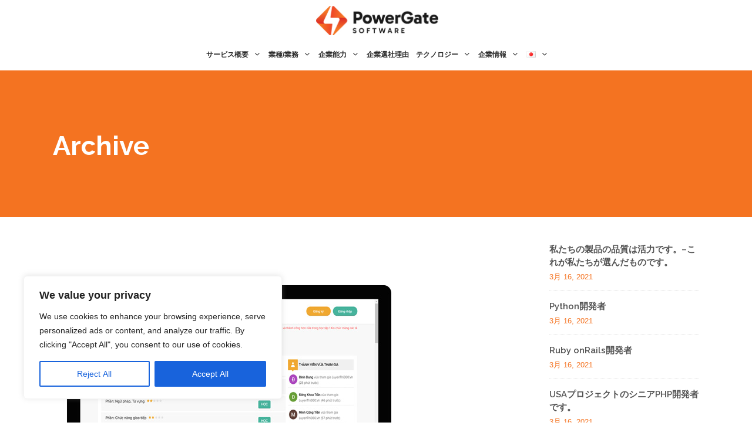

--- FILE ---
content_type: text/html; charset=UTF-8
request_url: https://powergatesoftware.com/jp/portfolio-category/saas-jp/
body_size: 49396
content:
<!DOCTYPE html>
<html lang="ja">
<head>
        	
        <meta charset="UTF-8"/>
        <link rel="profile" href="http://gmpg.org/xfn/11"/>
        <link rel="pingback" href="https://powergatesoftware.com/xmlrpc.php"/>
                <meta name="viewport" content="width=device-width,initial-scale=1,user-scalable=no">
        

<!-- Global site tag (gtag.js) - Google Ads: 798933759 -->
<script async src="https://www.googletagmanager.com/gtag/js?id=AW-798933759"></script>
<script>
  window.dataLayer = window.dataLayer || [];
  function gtag(){dataLayer.push(arguments);}
  gtag('js', new Date());

  gtag('config', 'AW-798933759');
</script>	
	
<!-- contactform7 hook to submit form -->
<script>
document.addEventListener( 'wpcf7mailsent', function( event ) {
  gtag_report_conversion();
}, false );
</script>

<!-- Event snippet for Submit contact form conversion page
In your html page, add the snippet and call gtag_report_conversion when someone clicks on the chosen link or button. -->
<script>
function gtag_report_conversion(url) {
  var callback = function () {
    if (typeof(url) != 'undefined') {
      window.location = url;
    }
  };
  gtag('event', 'conversion', {
      'send_to': 'AW-798933759/44HUCPyP9IkCEP-F-_wC',
      'event_callback': callback
  });
  return false;
}
</script>
	

<!-- Event snippet for Click Phone number conversion page
In your html page, add the snippet and call gtag_report_conversion when someone clicks on the chosen link or button. -->
<script>
function gtag_report_conversion_phone(url) {
  var callback = function () {
    if (typeof(url) != 'undefined') {
      window.location = url;
    }
  };
  gtag('event', 'conversion', {
      'send_to': 'AW-798933759/T-fjCKL7mYoCEP-F-_wC',
      'event_callback': callback
  });
  return false;
}
</script>
	
<!-- Event snippet for Click Emails conversion page
In your html page, add the snippet and call gtag_report_conversion when someone clicks on the chosen link or button. -->
<script>
function gtag_report_conversion_email(url) {
  var callback = function () {
    if (typeof(url) != 'undefined') {
      window.location = url;
    }
  };
  gtag('event', 'conversion', {
      'send_to': 'AW-798933759/1YJQCNvEkYsCEP-F-_wC',
      'event_callback': callback
  });
  return false;
}
</script>


	<script type="application/javascript">var qodeCoreAjaxUrl = "https://powergatesoftware.com/wp-admin/admin-ajax.php"</script><meta name='robots' content='index, follow, max-image-preview:large, max-snippet:-1, max-video-preview:-1' />
	<style>img:is([sizes="auto" i], [sizes^="auto," i]) { contain-intrinsic-size: 3000px 1500px }</style>
	<link rel="alternate" href="https://powergatesoftware.com/portfolio-category/saas/" hreflang="en" />
<link rel="alternate" href="https://powergatesoftware.com/jp/portfolio-category/saas-jp/" hreflang="ja" />
<link rel="alternate" href="https://powergatesoftware.com/fr/portfolio-category/saas-fr/" hreflang="fr" />

	<!-- This site is optimized with the Yoast SEO plugin v26.7 - https://yoast.com/wordpress/plugins/seo/ -->
	<title>SaaS JP Archives - PowerGate Software - Excellent Software Service in VietNam</title>
	<link rel="canonical" href="https://powergatesoftware.com/jp/portfolio-category/saas-jp/" />
	<link rel="next" href="https://powergatesoftware.com/jp/portfolio-category/saas-jp/page/2/" />
	<meta property="og:locale" content="ja_JP" />
	<meta property="og:locale:alternate" content="" />
	<meta property="og:type" content="article" />
	<meta property="og:title" content="SaaS JP Archives - PowerGate Software - Excellent Software Service in VietNam" />
	<meta property="og:url" content="https://powergatesoftware.com/jp/portfolio-category/saas-jp/" />
	<meta property="og:site_name" content="PowerGate Software - Excellent Software Service in VietNam" />
	<meta property="og:image" content="https://powergatesoftware.com/wp-content/uploads/2021/08/Logo-PGS.jpg" />
	<meta property="og:image:width" content="200" />
	<meta property="og:image:height" content="200" />
	<meta property="og:image:type" content="image/jpeg" />
	<meta name="twitter:card" content="summary_large_image" />
	<!-- / Yoast SEO plugin. -->


<link rel='dns-prefetch' href='//fonts.googleapis.com' />
<link href='https://fonts.gstatic.com' crossorigin rel='preconnect' />
<link rel="alternate" type="application/rss+xml" title="PowerGate Software - Excellent Software Service in VietNam &raquo; フィード" href="https://powergatesoftware.com/jp/feed/" />
<link rel="alternate" type="application/rss+xml" title="PowerGate Software - Excellent Software Service in VietNam &raquo; コメントフィード" href="https://powergatesoftware.com/jp/comments/feed/" />
<link rel="alternate" type="application/rss+xml" title="PowerGate Software - Excellent Software Service in VietNam &raquo; SaaS JP Portfolio Category のフィード" href="https://powergatesoftware.com/jp/portfolio-category/saas-jp/feed/" />
<link rel='stylesheet' id='dashicons-css' href='https://powergatesoftware.com/wp-includes/css/dashicons.min.css?ver=6.8.3' type='text/css' media='all' />
<link rel='stylesheet' id='post-views-counter-frontend-css' href='https://powergatesoftware.com/wp-content/plugins/post-views-counter/css/frontend.css?ver=1.7.0' type='text/css' media='all' />
<style id='wp-emoji-styles-inline-css' type='text/css'>

	img.wp-smiley, img.emoji {
		display: inline !important;
		border: none !important;
		box-shadow: none !important;
		height: 1em !important;
		width: 1em !important;
		margin: 0 0.07em !important;
		vertical-align: -0.1em !important;
		background: none !important;
		padding: 0 !important;
	}
</style>
<link rel='stylesheet' id='wp-block-library-css' href='https://powergatesoftware.com/wp-includes/css/dist/block-library/style.min.css?ver=6.8.3' type='text/css' media='all' />
<style id='classic-theme-styles-inline-css' type='text/css'>
/*! This file is auto-generated */
.wp-block-button__link{color:#fff;background-color:#32373c;border-radius:9999px;box-shadow:none;text-decoration:none;padding:calc(.667em + 2px) calc(1.333em + 2px);font-size:1.125em}.wp-block-file__button{background:#32373c;color:#fff;text-decoration:none}
</style>
<link rel='stylesheet' id='wp-components-css' href='https://powergatesoftware.com/wp-includes/css/dist/components/style.min.css?ver=6.8.3' type='text/css' media='all' />
<link rel='stylesheet' id='wp-preferences-css' href='https://powergatesoftware.com/wp-includes/css/dist/preferences/style.min.css?ver=6.8.3' type='text/css' media='all' />
<link rel='stylesheet' id='wp-block-editor-css' href='https://powergatesoftware.com/wp-includes/css/dist/block-editor/style.min.css?ver=6.8.3' type='text/css' media='all' />
<link rel='stylesheet' id='popup-maker-block-library-style-css' href='https://powergatesoftware.com/wp-content/plugins/popup-maker/dist/packages/block-library-style.css?ver=dbea705cfafe089d65f1' type='text/css' media='all' />
<style id='global-styles-inline-css' type='text/css'>
:root{--wp--preset--aspect-ratio--square: 1;--wp--preset--aspect-ratio--4-3: 4/3;--wp--preset--aspect-ratio--3-4: 3/4;--wp--preset--aspect-ratio--3-2: 3/2;--wp--preset--aspect-ratio--2-3: 2/3;--wp--preset--aspect-ratio--16-9: 16/9;--wp--preset--aspect-ratio--9-16: 9/16;--wp--preset--color--black: #000000;--wp--preset--color--cyan-bluish-gray: #abb8c3;--wp--preset--color--white: #ffffff;--wp--preset--color--pale-pink: #f78da7;--wp--preset--color--vivid-red: #cf2e2e;--wp--preset--color--luminous-vivid-orange: #ff6900;--wp--preset--color--luminous-vivid-amber: #fcb900;--wp--preset--color--light-green-cyan: #7bdcb5;--wp--preset--color--vivid-green-cyan: #00d084;--wp--preset--color--pale-cyan-blue: #8ed1fc;--wp--preset--color--vivid-cyan-blue: #0693e3;--wp--preset--color--vivid-purple: #9b51e0;--wp--preset--gradient--vivid-cyan-blue-to-vivid-purple: linear-gradient(135deg,rgba(6,147,227,1) 0%,rgb(155,81,224) 100%);--wp--preset--gradient--light-green-cyan-to-vivid-green-cyan: linear-gradient(135deg,rgb(122,220,180) 0%,rgb(0,208,130) 100%);--wp--preset--gradient--luminous-vivid-amber-to-luminous-vivid-orange: linear-gradient(135deg,rgba(252,185,0,1) 0%,rgba(255,105,0,1) 100%);--wp--preset--gradient--luminous-vivid-orange-to-vivid-red: linear-gradient(135deg,rgba(255,105,0,1) 0%,rgb(207,46,46) 100%);--wp--preset--gradient--very-light-gray-to-cyan-bluish-gray: linear-gradient(135deg,rgb(238,238,238) 0%,rgb(169,184,195) 100%);--wp--preset--gradient--cool-to-warm-spectrum: linear-gradient(135deg,rgb(74,234,220) 0%,rgb(151,120,209) 20%,rgb(207,42,186) 40%,rgb(238,44,130) 60%,rgb(251,105,98) 80%,rgb(254,248,76) 100%);--wp--preset--gradient--blush-light-purple: linear-gradient(135deg,rgb(255,206,236) 0%,rgb(152,150,240) 100%);--wp--preset--gradient--blush-bordeaux: linear-gradient(135deg,rgb(254,205,165) 0%,rgb(254,45,45) 50%,rgb(107,0,62) 100%);--wp--preset--gradient--luminous-dusk: linear-gradient(135deg,rgb(255,203,112) 0%,rgb(199,81,192) 50%,rgb(65,88,208) 100%);--wp--preset--gradient--pale-ocean: linear-gradient(135deg,rgb(255,245,203) 0%,rgb(182,227,212) 50%,rgb(51,167,181) 100%);--wp--preset--gradient--electric-grass: linear-gradient(135deg,rgb(202,248,128) 0%,rgb(113,206,126) 100%);--wp--preset--gradient--midnight: linear-gradient(135deg,rgb(2,3,129) 0%,rgb(40,116,252) 100%);--wp--preset--font-size--small: 13px;--wp--preset--font-size--medium: 20px;--wp--preset--font-size--large: 36px;--wp--preset--font-size--x-large: 42px;--wp--preset--spacing--20: 0.44rem;--wp--preset--spacing--30: 0.67rem;--wp--preset--spacing--40: 1rem;--wp--preset--spacing--50: 1.5rem;--wp--preset--spacing--60: 2.25rem;--wp--preset--spacing--70: 3.38rem;--wp--preset--spacing--80: 5.06rem;--wp--preset--shadow--natural: 6px 6px 9px rgba(0, 0, 0, 0.2);--wp--preset--shadow--deep: 12px 12px 50px rgba(0, 0, 0, 0.4);--wp--preset--shadow--sharp: 6px 6px 0px rgba(0, 0, 0, 0.2);--wp--preset--shadow--outlined: 6px 6px 0px -3px rgba(255, 255, 255, 1), 6px 6px rgba(0, 0, 0, 1);--wp--preset--shadow--crisp: 6px 6px 0px rgba(0, 0, 0, 1);}:where(.is-layout-flex){gap: 0.5em;}:where(.is-layout-grid){gap: 0.5em;}body .is-layout-flex{display: flex;}.is-layout-flex{flex-wrap: wrap;align-items: center;}.is-layout-flex > :is(*, div){margin: 0;}body .is-layout-grid{display: grid;}.is-layout-grid > :is(*, div){margin: 0;}:where(.wp-block-columns.is-layout-flex){gap: 2em;}:where(.wp-block-columns.is-layout-grid){gap: 2em;}:where(.wp-block-post-template.is-layout-flex){gap: 1.25em;}:where(.wp-block-post-template.is-layout-grid){gap: 1.25em;}.has-black-color{color: var(--wp--preset--color--black) !important;}.has-cyan-bluish-gray-color{color: var(--wp--preset--color--cyan-bluish-gray) !important;}.has-white-color{color: var(--wp--preset--color--white) !important;}.has-pale-pink-color{color: var(--wp--preset--color--pale-pink) !important;}.has-vivid-red-color{color: var(--wp--preset--color--vivid-red) !important;}.has-luminous-vivid-orange-color{color: var(--wp--preset--color--luminous-vivid-orange) !important;}.has-luminous-vivid-amber-color{color: var(--wp--preset--color--luminous-vivid-amber) !important;}.has-light-green-cyan-color{color: var(--wp--preset--color--light-green-cyan) !important;}.has-vivid-green-cyan-color{color: var(--wp--preset--color--vivid-green-cyan) !important;}.has-pale-cyan-blue-color{color: var(--wp--preset--color--pale-cyan-blue) !important;}.has-vivid-cyan-blue-color{color: var(--wp--preset--color--vivid-cyan-blue) !important;}.has-vivid-purple-color{color: var(--wp--preset--color--vivid-purple) !important;}.has-black-background-color{background-color: var(--wp--preset--color--black) !important;}.has-cyan-bluish-gray-background-color{background-color: var(--wp--preset--color--cyan-bluish-gray) !important;}.has-white-background-color{background-color: var(--wp--preset--color--white) !important;}.has-pale-pink-background-color{background-color: var(--wp--preset--color--pale-pink) !important;}.has-vivid-red-background-color{background-color: var(--wp--preset--color--vivid-red) !important;}.has-luminous-vivid-orange-background-color{background-color: var(--wp--preset--color--luminous-vivid-orange) !important;}.has-luminous-vivid-amber-background-color{background-color: var(--wp--preset--color--luminous-vivid-amber) !important;}.has-light-green-cyan-background-color{background-color: var(--wp--preset--color--light-green-cyan) !important;}.has-vivid-green-cyan-background-color{background-color: var(--wp--preset--color--vivid-green-cyan) !important;}.has-pale-cyan-blue-background-color{background-color: var(--wp--preset--color--pale-cyan-blue) !important;}.has-vivid-cyan-blue-background-color{background-color: var(--wp--preset--color--vivid-cyan-blue) !important;}.has-vivid-purple-background-color{background-color: var(--wp--preset--color--vivid-purple) !important;}.has-black-border-color{border-color: var(--wp--preset--color--black) !important;}.has-cyan-bluish-gray-border-color{border-color: var(--wp--preset--color--cyan-bluish-gray) !important;}.has-white-border-color{border-color: var(--wp--preset--color--white) !important;}.has-pale-pink-border-color{border-color: var(--wp--preset--color--pale-pink) !important;}.has-vivid-red-border-color{border-color: var(--wp--preset--color--vivid-red) !important;}.has-luminous-vivid-orange-border-color{border-color: var(--wp--preset--color--luminous-vivid-orange) !important;}.has-luminous-vivid-amber-border-color{border-color: var(--wp--preset--color--luminous-vivid-amber) !important;}.has-light-green-cyan-border-color{border-color: var(--wp--preset--color--light-green-cyan) !important;}.has-vivid-green-cyan-border-color{border-color: var(--wp--preset--color--vivid-green-cyan) !important;}.has-pale-cyan-blue-border-color{border-color: var(--wp--preset--color--pale-cyan-blue) !important;}.has-vivid-cyan-blue-border-color{border-color: var(--wp--preset--color--vivid-cyan-blue) !important;}.has-vivid-purple-border-color{border-color: var(--wp--preset--color--vivid-purple) !important;}.has-vivid-cyan-blue-to-vivid-purple-gradient-background{background: var(--wp--preset--gradient--vivid-cyan-blue-to-vivid-purple) !important;}.has-light-green-cyan-to-vivid-green-cyan-gradient-background{background: var(--wp--preset--gradient--light-green-cyan-to-vivid-green-cyan) !important;}.has-luminous-vivid-amber-to-luminous-vivid-orange-gradient-background{background: var(--wp--preset--gradient--luminous-vivid-amber-to-luminous-vivid-orange) !important;}.has-luminous-vivid-orange-to-vivid-red-gradient-background{background: var(--wp--preset--gradient--luminous-vivid-orange-to-vivid-red) !important;}.has-very-light-gray-to-cyan-bluish-gray-gradient-background{background: var(--wp--preset--gradient--very-light-gray-to-cyan-bluish-gray) !important;}.has-cool-to-warm-spectrum-gradient-background{background: var(--wp--preset--gradient--cool-to-warm-spectrum) !important;}.has-blush-light-purple-gradient-background{background: var(--wp--preset--gradient--blush-light-purple) !important;}.has-blush-bordeaux-gradient-background{background: var(--wp--preset--gradient--blush-bordeaux) !important;}.has-luminous-dusk-gradient-background{background: var(--wp--preset--gradient--luminous-dusk) !important;}.has-pale-ocean-gradient-background{background: var(--wp--preset--gradient--pale-ocean) !important;}.has-electric-grass-gradient-background{background: var(--wp--preset--gradient--electric-grass) !important;}.has-midnight-gradient-background{background: var(--wp--preset--gradient--midnight) !important;}.has-small-font-size{font-size: var(--wp--preset--font-size--small) !important;}.has-medium-font-size{font-size: var(--wp--preset--font-size--medium) !important;}.has-large-font-size{font-size: var(--wp--preset--font-size--large) !important;}.has-x-large-font-size{font-size: var(--wp--preset--font-size--x-large) !important;}
:where(.wp-block-post-template.is-layout-flex){gap: 1.25em;}:where(.wp-block-post-template.is-layout-grid){gap: 1.25em;}
:where(.wp-block-columns.is-layout-flex){gap: 2em;}:where(.wp-block-columns.is-layout-grid){gap: 2em;}
:root :where(.wp-block-pullquote){font-size: 1.5em;line-height: 1.6;}
</style>
<link rel='stylesheet' id='contact-form-7-css' href='https://powergatesoftware.com/wp-content/plugins/contact-form-7/includes/css/styles.css?ver=6.1.4' type='text/css' media='all' />
<style id='contact-form-7-inline-css' type='text/css'>
.wpcf7 .wpcf7-recaptcha iframe {margin-bottom: 0;}.wpcf7 .wpcf7-recaptcha[data-align="center"] > div {margin: 0 auto;}.wpcf7 .wpcf7-recaptcha[data-align="right"] > div {margin: 0 0 0 auto;}
</style>
<link rel='stylesheet' id='SFSImainCss-css' href='https://powergatesoftware.com/wp-content/plugins/ultimate-social-media-icons/css/sfsi-style.css?ver=2.9.6' type='text/css' media='all' />
<link rel='stylesheet' id='godaddy-styles-css' href='https://powergatesoftware.com/wp-content/mu-plugins/vendor/wpex/godaddy-launch/includes/Dependencies/GoDaddy/Styles/build/latest.css?ver=2.0.2' type='text/css' media='all' />
<link rel='stylesheet' id='ivory-search-styles-css' href='https://powergatesoftware.com/wp-content/plugins/add-search-to-menu/public/css/ivory-search.min.css?ver=5.5.13' type='text/css' media='all' />
<link rel='stylesheet' id='ez-toc-css' href='https://powergatesoftware.com/wp-content/plugins/easy-table-of-contents/assets/css/screen.min.css?ver=2.0.80' type='text/css' media='all' />
<style id='ez-toc-inline-css' type='text/css'>
div#ez-toc-container .ez-toc-title {font-size: 20px;}div#ez-toc-container .ez-toc-title {font-weight: 700;}div#ez-toc-container ul li , div#ez-toc-container ul li a {font-size: 16px;}div#ez-toc-container ul li , div#ez-toc-container ul li a {font-weight: 500;}div#ez-toc-container nav ul ul li {font-size: 14px;}.ez-toc-box-title {font-weight: bold; margin-bottom: 10px; text-align: center; text-transform: uppercase; letter-spacing: 1px; color: #666; padding-bottom: 5px;position:absolute;top:-4%;left:5%;background-color: inherit;transition: top 0.3s ease;}.ez-toc-box-title.toc-closed {top:-25%;}ul.ez-toc-list a.ez-toc-link { padding: 16px 24px 16px 24px; }
</style>
<link rel='stylesheet' id='qode_startit_default_style-css' href='https://powergatesoftware.com/wp-content/themes/startit/style.css?ver=6.8.3' type='text/css' media='all' />
<link rel='stylesheet' id='qode_startit_modules_plugins-css' href='https://powergatesoftware.com/wp-content/themes/startit/assets/css/plugins.min.css?ver=6.8.3' type='text/css' media='all' />
<link rel='stylesheet' id='qode_startit_modules-css' href='https://powergatesoftware.com/wp-content/themes/startit/assets/css/modules.min.css?ver=6.8.3' type='text/css' media='all' />
<link rel='stylesheet' id='qodef_font_awesome-css' href='https://powergatesoftware.com/wp-content/themes/startit/assets/css/font-awesome/css/font-awesome.min.css?ver=6.8.3' type='text/css' media='all' />
<link rel='stylesheet' id='qodef_font_elegant-css' href='https://powergatesoftware.com/wp-content/themes/startit/assets/css/elegant-icons/style.min.css?ver=6.8.3' type='text/css' media='all' />
<link rel='stylesheet' id='qodef_ion_icons-css' href='https://powergatesoftware.com/wp-content/themes/startit/assets/css/ion-icons/css/ionicons.min.css?ver=6.8.3' type='text/css' media='all' />
<link rel='stylesheet' id='qodef_linea_icons-css' href='https://powergatesoftware.com/wp-content/themes/startit/assets/css/linea-icons/style.css?ver=6.8.3' type='text/css' media='all' />
<link rel='stylesheet' id='qodef_simple_line_icons-css' href='https://powergatesoftware.com/wp-content/themes/startit/assets/css/simple-line-icons/simple-line-icons.css?ver=6.8.3' type='text/css' media='all' />
<link rel='stylesheet' id='qodef_dripicons-css' href='https://powergatesoftware.com/wp-content/themes/startit/assets/css/dripicons/dripicons.css?ver=6.8.3' type='text/css' media='all' />
<link rel='stylesheet' id='qode_startit_blog-css' href='https://powergatesoftware.com/wp-content/themes/startit/assets/css/blog.min.css?ver=6.8.3' type='text/css' media='all' />
<link rel='stylesheet' id='mediaelement-css' href='https://powergatesoftware.com/wp-includes/js/mediaelement/mediaelementplayer-legacy.min.css?ver=4.2.17' type='text/css' media='all' />
<link rel='stylesheet' id='wp-mediaelement-css' href='https://powergatesoftware.com/wp-includes/js/mediaelement/wp-mediaelement.min.css?ver=6.8.3' type='text/css' media='all' />
<link rel='stylesheet' id='qode_startit_modules_responsive-css' href='https://powergatesoftware.com/wp-content/themes/startit/assets/css/modules-responsive.min.css?ver=6.8.3' type='text/css' media='all' />
<link rel='stylesheet' id='qode_startit_blog_responsive-css' href='https://powergatesoftware.com/wp-content/themes/startit/assets/css/blog-responsive.min.css?ver=6.8.3' type='text/css' media='all' />
<link rel='stylesheet' id='qode_startit_style_dynamic_responsive-css' href='https://powergatesoftware.com/wp-content/themes/startit/assets/css/style_dynamic_responsive.css?ver=1753602999' type='text/css' media='all' />
<link rel='stylesheet' id='qode_startit_style_dynamic-css' href='https://powergatesoftware.com/wp-content/themes/startit/assets/css/style_dynamic.css?ver=1753602999' type='text/css' media='all' />
<link rel='stylesheet' id='js_composer_front-css' href='https://powergatesoftware.com/wp-content/plugins/js_composer/assets/css/js_composer.min.css?ver=5.6' type='text/css' media='all' />
<link rel='stylesheet' id='qode_startit_google_fonts-css' href='https://fonts.googleapis.com/css?family=Raleway%3A100%2C100italic%2C200%2C200italic%2C300%2C300italic%2C400%2C400italic%2C500%2C500italic%2C600%2C600italic%2C700%2C700italic%2C800%2C800italic%2C900%2C900italic&#038;subset=latin%2Clatin-ext&#038;ver=1.0.0&#038;display=swap' type='text/css' media='all' />
<script type="text/javascript" id="cookie-law-info-js-extra">
/* <![CDATA[ */
var _ckyConfig = {"_ipData":[],"_assetsURL":"https:\/\/powergatesoftware.com\/wp-content\/plugins\/cookie-law-info\/lite\/frontend\/images\/","_publicURL":"https:\/\/powergatesoftware.com","_expiry":"365","_categories":[{"name":"Necessary","slug":"necessary","isNecessary":true,"ccpaDoNotSell":true,"cookies":[{"cookieID":"cookieyes-consent","domain":"powergatesoftware.com","provider":""},{"cookieID":"PHPSESSID","domain":".powergatesoftware.com","provider":""}],"active":true,"defaultConsent":{"gdpr":true,"ccpa":true}},{"name":"Functional","slug":"functional","isNecessary":false,"ccpaDoNotSell":true,"cookies":[{"cookieID":"pll_language","domain":"powergatesoftware.com","provider":""}],"active":true,"defaultConsent":{"gdpr":false,"ccpa":false}},{"name":"Analytics","slug":"analytics","isNecessary":false,"ccpaDoNotSell":true,"cookies":[{"cookieID":"_gcl_au","domain":".powergatesoftware.com","provider":""},{"cookieID":"_ga","domain":".powergatesoftware.com","provider":""},{"cookieID":"_gid","domain":".powergatesoftware.com","provider":""},{"cookieID":"_gat_gtag_UA_117319944_1","domain":".powergatesoftware.com","provider":""},{"cookieID":"CONSENT","domain":".youtube.com","provider":""}],"active":true,"defaultConsent":{"gdpr":false,"ccpa":false}},{"name":"Performance","slug":"performance","isNecessary":false,"ccpaDoNotSell":true,"cookies":[],"active":true,"defaultConsent":{"gdpr":false,"ccpa":false}},{"name":"Advertisement","slug":"advertisement","isNecessary":false,"ccpaDoNotSell":true,"cookies":[{"cookieID":"test_cookie","domain":".doubleclick.net","provider":""},{"cookieID":"IDE","domain":".doubleclick.net","provider":""},{"cookieID":"YSC","domain":".youtube.com","provider":""},{"cookieID":"VISITOR_INFO1_LIVE","domain":".youtube.com","provider":""},{"cookieID":"yt-remote-device-id","domain":"youtube.com","provider":""},{"cookieID":"yt-remote-connected-devices","domain":"youtube.com","provider":""}],"active":true,"defaultConsent":{"gdpr":false,"ccpa":false}}],"_activeLaw":"gdpr","_rootDomain":"","_block":"1","_showBanner":"1","_bannerConfig":{"settings":{"type":"box","preferenceCenterType":"popup","position":"bottom-left","applicableLaw":"gdpr"},"behaviours":{"reloadBannerOnAccept":false,"loadAnalyticsByDefault":false,"animations":{"onLoad":"animate","onHide":"sticky"}},"config":{"revisitConsent":{"status":false,"tag":"revisit-consent","position":"bottom-left","meta":{"url":"#"},"styles":{"background-color":"#0056A7"},"elements":{"title":{"type":"text","tag":"revisit-consent-title","status":true,"styles":{"color":"#0056a7"}}}},"preferenceCenter":{"toggle":{"status":true,"tag":"detail-category-toggle","type":"toggle","states":{"active":{"styles":{"background-color":"#1863DC"}},"inactive":{"styles":{"background-color":"#D0D5D2"}}}}},"categoryPreview":{"status":false,"toggle":{"status":true,"tag":"detail-category-preview-toggle","type":"toggle","states":{"active":{"styles":{"background-color":"#1863DC"}},"inactive":{"styles":{"background-color":"#D0D5D2"}}}}},"videoPlaceholder":{"status":true,"styles":{"background-color":"#000000","border-color":"#000000","color":"#ffffff"}},"readMore":{"status":false,"tag":"readmore-button","type":"link","meta":{"noFollow":true,"newTab":true},"styles":{"color":"#1863DC","background-color":"transparent","border-color":"transparent"}},"showMore":{"status":true,"tag":"show-desc-button","type":"button","styles":{"color":"#1863DC"}},"showLess":{"status":true,"tag":"hide-desc-button","type":"button","styles":{"color":"#1863DC"}},"alwaysActive":{"status":true,"tag":"always-active","styles":{"color":"#008000"}},"manualLinks":{"status":true,"tag":"manual-links","type":"link","styles":{"color":"#1863DC"}},"auditTable":{"status":false},"optOption":{"status":true,"toggle":{"status":true,"tag":"optout-option-toggle","type":"toggle","states":{"active":{"styles":{"background-color":"#1863dc"}},"inactive":{"styles":{"background-color":"#FFFFFF"}}}}}}},"_version":"3.3.9.1","_logConsent":"1","_tags":[{"tag":"accept-button","styles":{"color":"#FFFFFF","background-color":"#1863DC","border-color":"#1863DC"}},{"tag":"reject-button","styles":{"color":"#1863DC","background-color":"transparent","border-color":"#1863DC"}},{"tag":"settings-button","styles":{"color":"#1863DC","background-color":"transparent","border-color":"#1863DC"}},{"tag":"readmore-button","styles":{"color":"#1863DC","background-color":"transparent","border-color":"transparent"}},{"tag":"donotsell-button","styles":{"color":"#1863DC","background-color":"transparent","border-color":"transparent"}},{"tag":"show-desc-button","styles":{"color":"#1863DC"}},{"tag":"hide-desc-button","styles":{"color":"#1863DC"}},{"tag":"cky-always-active","styles":[]},{"tag":"cky-link","styles":[]},{"tag":"accept-button","styles":{"color":"#FFFFFF","background-color":"#1863DC","border-color":"#1863DC"}},{"tag":"revisit-consent","styles":{"background-color":"#0056A7"}}],"_shortCodes":[{"key":"cky_readmore","content":"<a href=\"#\" class=\"cky-policy\" aria-label=\"Read More\" target=\"_blank\" rel=\"noopener\" data-cky-tag=\"readmore-button\">Read More<\/a>","tag":"readmore-button","status":false,"attributes":{"rel":"nofollow","target":"_blank"}},{"key":"cky_show_desc","content":"<button class=\"cky-show-desc-btn\" data-cky-tag=\"show-desc-button\" aria-label=\"Show more\">Show more<\/button>","tag":"show-desc-button","status":true,"attributes":[]},{"key":"cky_hide_desc","content":"<button class=\"cky-show-desc-btn\" data-cky-tag=\"hide-desc-button\" aria-label=\"Show less\">Show less<\/button>","tag":"hide-desc-button","status":true,"attributes":[]},{"key":"cky_optout_show_desc","content":"[cky_optout_show_desc]","tag":"optout-show-desc-button","status":true,"attributes":[]},{"key":"cky_optout_hide_desc","content":"[cky_optout_hide_desc]","tag":"optout-hide-desc-button","status":true,"attributes":[]},{"key":"cky_category_toggle_label","content":"[cky_{{status}}_category_label] [cky_preference_{{category_slug}}_title]","tag":"","status":true,"attributes":[]},{"key":"cky_enable_category_label","content":"Enable","tag":"","status":true,"attributes":[]},{"key":"cky_disable_category_label","content":"Disable","tag":"","status":true,"attributes":[]},{"key":"cky_video_placeholder","content":"<div class=\"video-placeholder-normal\" data-cky-tag=\"video-placeholder\" id=\"[UNIQUEID]\"><p class=\"video-placeholder-text-normal\" data-cky-tag=\"placeholder-title\">Please accept cookies to access this content<\/p><\/div>","tag":"","status":true,"attributes":[]},{"key":"cky_enable_optout_label","content":"Enable","tag":"","status":true,"attributes":[]},{"key":"cky_disable_optout_label","content":"Disable","tag":"","status":true,"attributes":[]},{"key":"cky_optout_toggle_label","content":"[cky_{{status}}_optout_label] [cky_optout_option_title]","tag":"","status":true,"attributes":[]},{"key":"cky_optout_option_title","content":"Do Not Sell or Share My Personal Information","tag":"","status":true,"attributes":[]},{"key":"cky_optout_close_label","content":"Close","tag":"","status":true,"attributes":[]},{"key":"cky_preference_close_label","content":"Close","tag":"","status":true,"attributes":[]}],"_rtl":"","_language":"en","_providersToBlock":[]};
var _ckyStyles = {"css":".cky-overlay{background: #000000; opacity: 0.4; position: fixed; top: 0; left: 0; width: 100%; height: 100%; z-index: 99999999;}.cky-hide{display: none;}.cky-btn-revisit-wrapper{display: flex; align-items: center; justify-content: center; background: #0056a7; width: 45px; height: 45px; border-radius: 50%; position: fixed; z-index: 999999; cursor: pointer;}.cky-revisit-bottom-left{bottom: 15px; left: 15px;}.cky-revisit-bottom-right{bottom: 15px; right: 15px;}.cky-btn-revisit-wrapper .cky-btn-revisit{display: flex; align-items: center; justify-content: center; background: none; border: none; cursor: pointer; position: relative; margin: 0; padding: 0;}.cky-btn-revisit-wrapper .cky-btn-revisit img{max-width: fit-content; margin: 0; height: 30px; width: 30px;}.cky-revisit-bottom-left:hover::before{content: attr(data-tooltip); position: absolute; background: #4e4b66; color: #ffffff; left: calc(100% + 7px); font-size: 12px; line-height: 16px; width: max-content; padding: 4px 8px; border-radius: 4px;}.cky-revisit-bottom-left:hover::after{position: absolute; content: \"\"; border: 5px solid transparent; left: calc(100% + 2px); border-left-width: 0; border-right-color: #4e4b66;}.cky-revisit-bottom-right:hover::before{content: attr(data-tooltip); position: absolute; background: #4e4b66; color: #ffffff; right: calc(100% + 7px); font-size: 12px; line-height: 16px; width: max-content; padding: 4px 8px; border-radius: 4px;}.cky-revisit-bottom-right:hover::after{position: absolute; content: \"\"; border: 5px solid transparent; right: calc(100% + 2px); border-right-width: 0; border-left-color: #4e4b66;}.cky-revisit-hide{display: none;}.cky-consent-container{position: fixed; width: 440px; box-sizing: border-box; z-index: 9999999; border-radius: 6px;}.cky-consent-container .cky-consent-bar{background: #ffffff; border: 1px solid; padding: 20px 26px; box-shadow: 0 -1px 10px 0 #acabab4d; border-radius: 6px;}.cky-box-bottom-left{bottom: 40px; left: 40px;}.cky-box-bottom-right{bottom: 40px; right: 40px;}.cky-box-top-left{top: 40px; left: 40px;}.cky-box-top-right{top: 40px; right: 40px;}.cky-custom-brand-logo-wrapper .cky-custom-brand-logo{width: 100px; height: auto; margin: 0 0 12px 0;}.cky-notice .cky-title{color: #212121; font-weight: 700; font-size: 18px; line-height: 24px; margin: 0 0 12px 0;}.cky-notice-des *,.cky-preference-content-wrapper *,.cky-accordion-header-des *,.cky-gpc-wrapper .cky-gpc-desc *{font-size: 14px;}.cky-notice-des{color: #212121; font-size: 14px; line-height: 24px; font-weight: 400;}.cky-notice-des img{height: 25px; width: 25px;}.cky-consent-bar .cky-notice-des p,.cky-gpc-wrapper .cky-gpc-desc p,.cky-preference-body-wrapper .cky-preference-content-wrapper p,.cky-accordion-header-wrapper .cky-accordion-header-des p,.cky-cookie-des-table li div:last-child p{color: inherit; margin-top: 0; overflow-wrap: break-word;}.cky-notice-des P:last-child,.cky-preference-content-wrapper p:last-child,.cky-cookie-des-table li div:last-child p:last-child,.cky-gpc-wrapper .cky-gpc-desc p:last-child{margin-bottom: 0;}.cky-notice-des a.cky-policy,.cky-notice-des button.cky-policy{font-size: 14px; color: #1863dc; white-space: nowrap; cursor: pointer; background: transparent; border: 1px solid; text-decoration: underline;}.cky-notice-des button.cky-policy{padding: 0;}.cky-notice-des a.cky-policy:focus-visible,.cky-notice-des button.cky-policy:focus-visible,.cky-preference-content-wrapper .cky-show-desc-btn:focus-visible,.cky-accordion-header .cky-accordion-btn:focus-visible,.cky-preference-header .cky-btn-close:focus-visible,.cky-switch input[type=\"checkbox\"]:focus-visible,.cky-footer-wrapper a:focus-visible,.cky-btn:focus-visible{outline: 2px solid #1863dc; outline-offset: 2px;}.cky-btn:focus:not(:focus-visible),.cky-accordion-header .cky-accordion-btn:focus:not(:focus-visible),.cky-preference-content-wrapper .cky-show-desc-btn:focus:not(:focus-visible),.cky-btn-revisit-wrapper .cky-btn-revisit:focus:not(:focus-visible),.cky-preference-header .cky-btn-close:focus:not(:focus-visible),.cky-consent-bar .cky-banner-btn-close:focus:not(:focus-visible){outline: 0;}button.cky-show-desc-btn:not(:hover):not(:active){color: #1863dc; background: transparent;}button.cky-accordion-btn:not(:hover):not(:active),button.cky-banner-btn-close:not(:hover):not(:active),button.cky-btn-revisit:not(:hover):not(:active),button.cky-btn-close:not(:hover):not(:active){background: transparent;}.cky-consent-bar button:hover,.cky-modal.cky-modal-open button:hover,.cky-consent-bar button:focus,.cky-modal.cky-modal-open button:focus{text-decoration: none;}.cky-notice-btn-wrapper{display: flex; justify-content: flex-start; align-items: center; flex-wrap: wrap; margin-top: 16px;}.cky-notice-btn-wrapper .cky-btn{text-shadow: none; box-shadow: none;}.cky-btn{flex: auto; max-width: 100%; font-size: 14px; font-family: inherit; line-height: 24px; padding: 8px; font-weight: 500; margin: 0 8px 0 0; border-radius: 2px; cursor: pointer; text-align: center; text-transform: none; min-height: 0;}.cky-btn:hover{opacity: 0.8;}.cky-btn-customize{color: #1863dc; background: transparent; border: 2px solid #1863dc;}.cky-btn-reject{color: #1863dc; background: transparent; border: 2px solid #1863dc;}.cky-btn-accept{background: #1863dc; color: #ffffff; border: 2px solid #1863dc;}.cky-btn:last-child{margin-right: 0;}@media (max-width: 576px){.cky-box-bottom-left{bottom: 0; left: 0;}.cky-box-bottom-right{bottom: 0; right: 0;}.cky-box-top-left{top: 0; left: 0;}.cky-box-top-right{top: 0; right: 0;}}@media (max-height: 480px){.cky-consent-container{max-height: 100vh;overflow-y: scroll}.cky-notice-des{max-height: unset !important;overflow-y: unset !important}.cky-preference-center{height: 100vh;overflow: auto !important}.cky-preference-center .cky-preference-body-wrapper{overflow: unset}}@media (max-width: 440px){.cky-box-bottom-left, .cky-box-bottom-right, .cky-box-top-left, .cky-box-top-right{width: 100%; max-width: 100%;}.cky-consent-container .cky-consent-bar{padding: 20px 0;}.cky-custom-brand-logo-wrapper, .cky-notice .cky-title, .cky-notice-des, .cky-notice-btn-wrapper{padding: 0 24px;}.cky-notice-des{max-height: 40vh; overflow-y: scroll;}.cky-notice-btn-wrapper{flex-direction: column; margin-top: 0;}.cky-btn{width: 100%; margin: 10px 0 0 0;}.cky-notice-btn-wrapper .cky-btn-customize{order: 2;}.cky-notice-btn-wrapper .cky-btn-reject{order: 3;}.cky-notice-btn-wrapper .cky-btn-accept{order: 1; margin-top: 16px;}}@media (max-width: 352px){.cky-notice .cky-title{font-size: 16px;}.cky-notice-des *{font-size: 12px;}.cky-notice-des, .cky-btn{font-size: 12px;}}.cky-modal.cky-modal-open{display: flex; visibility: visible; -webkit-transform: translate(-50%, -50%); -moz-transform: translate(-50%, -50%); -ms-transform: translate(-50%, -50%); -o-transform: translate(-50%, -50%); transform: translate(-50%, -50%); top: 50%; left: 50%; transition: all 1s ease;}.cky-modal{box-shadow: 0 32px 68px rgba(0, 0, 0, 0.3); margin: 0 auto; position: fixed; max-width: 100%; background: #ffffff; top: 50%; box-sizing: border-box; border-radius: 6px; z-index: 999999999; color: #212121; -webkit-transform: translate(-50%, 100%); -moz-transform: translate(-50%, 100%); -ms-transform: translate(-50%, 100%); -o-transform: translate(-50%, 100%); transform: translate(-50%, 100%); visibility: hidden; transition: all 0s ease;}.cky-preference-center{max-height: 79vh; overflow: hidden; width: 845px; overflow: hidden; flex: 1 1 0; display: flex; flex-direction: column; border-radius: 6px;}.cky-preference-header{display: flex; align-items: center; justify-content: space-between; padding: 22px 24px; border-bottom: 1px solid;}.cky-preference-header .cky-preference-title{font-size: 18px; font-weight: 700; line-height: 24px;}.cky-preference-header .cky-btn-close{margin: 0; cursor: pointer; vertical-align: middle; padding: 0; background: none; border: none; width: 24px; height: 24px; min-height: 0; line-height: 0; text-shadow: none; box-shadow: none;}.cky-preference-header .cky-btn-close img{margin: 0; height: 10px; width: 10px;}.cky-preference-body-wrapper{padding: 0 24px; flex: 1; overflow: auto; box-sizing: border-box;}.cky-preference-content-wrapper,.cky-gpc-wrapper .cky-gpc-desc{font-size: 14px; line-height: 24px; font-weight: 400; padding: 12px 0;}.cky-preference-content-wrapper{border-bottom: 1px solid;}.cky-preference-content-wrapper img{height: 25px; width: 25px;}.cky-preference-content-wrapper .cky-show-desc-btn{font-size: 14px; font-family: inherit; color: #1863dc; text-decoration: none; line-height: 24px; padding: 0; margin: 0; white-space: nowrap; cursor: pointer; background: transparent; border-color: transparent; text-transform: none; min-height: 0; text-shadow: none; box-shadow: none;}.cky-accordion-wrapper{margin-bottom: 10px;}.cky-accordion{border-bottom: 1px solid;}.cky-accordion:last-child{border-bottom: none;}.cky-accordion .cky-accordion-item{display: flex; margin-top: 10px;}.cky-accordion .cky-accordion-body{display: none;}.cky-accordion.cky-accordion-active .cky-accordion-body{display: block; padding: 0 22px; margin-bottom: 16px;}.cky-accordion-header-wrapper{cursor: pointer; width: 100%;}.cky-accordion-item .cky-accordion-header{display: flex; justify-content: space-between; align-items: center;}.cky-accordion-header .cky-accordion-btn{font-size: 16px; font-family: inherit; color: #212121; line-height: 24px; background: none; border: none; font-weight: 700; padding: 0; margin: 0; cursor: pointer; text-transform: none; min-height: 0; text-shadow: none; box-shadow: none;}.cky-accordion-header .cky-always-active{color: #008000; font-weight: 600; line-height: 24px; font-size: 14px;}.cky-accordion-header-des{font-size: 14px; line-height: 24px; margin: 10px 0 16px 0;}.cky-accordion-chevron{margin-right: 22px; position: relative; cursor: pointer;}.cky-accordion-chevron-hide{display: none;}.cky-accordion .cky-accordion-chevron i::before{content: \"\"; position: absolute; border-right: 1.4px solid; border-bottom: 1.4px solid; border-color: inherit; height: 6px; width: 6px; -webkit-transform: rotate(-45deg); -moz-transform: rotate(-45deg); -ms-transform: rotate(-45deg); -o-transform: rotate(-45deg); transform: rotate(-45deg); transition: all 0.2s ease-in-out; top: 8px;}.cky-accordion.cky-accordion-active .cky-accordion-chevron i::before{-webkit-transform: rotate(45deg); -moz-transform: rotate(45deg); -ms-transform: rotate(45deg); -o-transform: rotate(45deg); transform: rotate(45deg);}.cky-audit-table{background: #f4f4f4; border-radius: 6px;}.cky-audit-table .cky-empty-cookies-text{color: inherit; font-size: 12px; line-height: 24px; margin: 0; padding: 10px;}.cky-audit-table .cky-cookie-des-table{font-size: 12px; line-height: 24px; font-weight: normal; padding: 15px 10px; border-bottom: 1px solid; border-bottom-color: inherit; margin: 0;}.cky-audit-table .cky-cookie-des-table:last-child{border-bottom: none;}.cky-audit-table .cky-cookie-des-table li{list-style-type: none; display: flex; padding: 3px 0;}.cky-audit-table .cky-cookie-des-table li:first-child{padding-top: 0;}.cky-cookie-des-table li div:first-child{width: 100px; font-weight: 600; word-break: break-word; word-wrap: break-word;}.cky-cookie-des-table li div:last-child{flex: 1; word-break: break-word; word-wrap: break-word; margin-left: 8px;}.cky-footer-shadow{display: block; width: 100%; height: 40px; background: linear-gradient(180deg, rgba(255, 255, 255, 0) 0%, #ffffff 100%); position: absolute; bottom: calc(100% - 1px);}.cky-footer-wrapper{position: relative;}.cky-prefrence-btn-wrapper{display: flex; flex-wrap: wrap; align-items: center; justify-content: center; padding: 22px 24px; border-top: 1px solid;}.cky-prefrence-btn-wrapper .cky-btn{flex: auto; max-width: 100%; text-shadow: none; box-shadow: none;}.cky-btn-preferences{color: #1863dc; background: transparent; border: 2px solid #1863dc;}.cky-preference-header,.cky-preference-body-wrapper,.cky-preference-content-wrapper,.cky-accordion-wrapper,.cky-accordion,.cky-accordion-wrapper,.cky-footer-wrapper,.cky-prefrence-btn-wrapper{border-color: inherit;}@media (max-width: 845px){.cky-modal{max-width: calc(100% - 16px);}}@media (max-width: 576px){.cky-modal{max-width: 100%;}.cky-preference-center{max-height: 100vh;}.cky-prefrence-btn-wrapper{flex-direction: column;}.cky-accordion.cky-accordion-active .cky-accordion-body{padding-right: 0;}.cky-prefrence-btn-wrapper .cky-btn{width: 100%; margin: 10px 0 0 0;}.cky-prefrence-btn-wrapper .cky-btn-reject{order: 3;}.cky-prefrence-btn-wrapper .cky-btn-accept{order: 1; margin-top: 0;}.cky-prefrence-btn-wrapper .cky-btn-preferences{order: 2;}}@media (max-width: 425px){.cky-accordion-chevron{margin-right: 15px;}.cky-notice-btn-wrapper{margin-top: 0;}.cky-accordion.cky-accordion-active .cky-accordion-body{padding: 0 15px;}}@media (max-width: 352px){.cky-preference-header .cky-preference-title{font-size: 16px;}.cky-preference-header{padding: 16px 24px;}.cky-preference-content-wrapper *, .cky-accordion-header-des *{font-size: 12px;}.cky-preference-content-wrapper, .cky-preference-content-wrapper .cky-show-more, .cky-accordion-header .cky-always-active, .cky-accordion-header-des, .cky-preference-content-wrapper .cky-show-desc-btn, .cky-notice-des a.cky-policy{font-size: 12px;}.cky-accordion-header .cky-accordion-btn{font-size: 14px;}}.cky-switch{display: flex;}.cky-switch input[type=\"checkbox\"]{position: relative; width: 44px; height: 24px; margin: 0; background: #d0d5d2; -webkit-appearance: none; border-radius: 50px; cursor: pointer; outline: 0; border: none; top: 0;}.cky-switch input[type=\"checkbox\"]:checked{background: #1863dc;}.cky-switch input[type=\"checkbox\"]:before{position: absolute; content: \"\"; height: 20px; width: 20px; left: 2px; bottom: 2px; border-radius: 50%; background-color: white; -webkit-transition: 0.4s; transition: 0.4s; margin: 0;}.cky-switch input[type=\"checkbox\"]:after{display: none;}.cky-switch input[type=\"checkbox\"]:checked:before{-webkit-transform: translateX(20px); -ms-transform: translateX(20px); transform: translateX(20px);}@media (max-width: 425px){.cky-switch input[type=\"checkbox\"]{width: 38px; height: 21px;}.cky-switch input[type=\"checkbox\"]:before{height: 17px; width: 17px;}.cky-switch input[type=\"checkbox\"]:checked:before{-webkit-transform: translateX(17px); -ms-transform: translateX(17px); transform: translateX(17px);}}.cky-consent-bar .cky-banner-btn-close{position: absolute; right: 9px; top: 5px; background: none; border: none; cursor: pointer; padding: 0; margin: 0; min-height: 0; line-height: 0; height: 24px; width: 24px; text-shadow: none; box-shadow: none;}.cky-consent-bar .cky-banner-btn-close img{height: 9px; width: 9px; margin: 0;}.cky-notice-group{font-size: 14px; line-height: 24px; font-weight: 400; color: #212121;}.cky-notice-btn-wrapper .cky-btn-do-not-sell{font-size: 14px; line-height: 24px; padding: 6px 0; margin: 0; font-weight: 500; background: none; border-radius: 2px; border: none; cursor: pointer; text-align: left; color: #1863dc; background: transparent; border-color: transparent; box-shadow: none; text-shadow: none;}.cky-consent-bar .cky-banner-btn-close:focus-visible,.cky-notice-btn-wrapper .cky-btn-do-not-sell:focus-visible,.cky-opt-out-btn-wrapper .cky-btn:focus-visible,.cky-opt-out-checkbox-wrapper input[type=\"checkbox\"].cky-opt-out-checkbox:focus-visible{outline: 2px solid #1863dc; outline-offset: 2px;}@media (max-width: 440px){.cky-consent-container{width: 100%;}}@media (max-width: 352px){.cky-notice-des a.cky-policy, .cky-notice-btn-wrapper .cky-btn-do-not-sell{font-size: 12px;}}.cky-opt-out-wrapper{padding: 12px 0;}.cky-opt-out-wrapper .cky-opt-out-checkbox-wrapper{display: flex; align-items: center;}.cky-opt-out-checkbox-wrapper .cky-opt-out-checkbox-label{font-size: 16px; font-weight: 700; line-height: 24px; margin: 0 0 0 12px; cursor: pointer;}.cky-opt-out-checkbox-wrapper input[type=\"checkbox\"].cky-opt-out-checkbox{background-color: #ffffff; border: 1px solid black; width: 20px; height: 18.5px; margin: 0; -webkit-appearance: none; position: relative; display: flex; align-items: center; justify-content: center; border-radius: 2px; cursor: pointer;}.cky-opt-out-checkbox-wrapper input[type=\"checkbox\"].cky-opt-out-checkbox:checked{background-color: #1863dc; border: none;}.cky-opt-out-checkbox-wrapper input[type=\"checkbox\"].cky-opt-out-checkbox:checked::after{left: 6px; bottom: 4px; width: 7px; height: 13px; border: solid #ffffff; border-width: 0 3px 3px 0; border-radius: 2px; -webkit-transform: rotate(45deg); -ms-transform: rotate(45deg); transform: rotate(45deg); content: \"\"; position: absolute; box-sizing: border-box;}.cky-opt-out-checkbox-wrapper.cky-disabled .cky-opt-out-checkbox-label,.cky-opt-out-checkbox-wrapper.cky-disabled input[type=\"checkbox\"].cky-opt-out-checkbox{cursor: no-drop;}.cky-gpc-wrapper{margin: 0 0 0 32px;}.cky-footer-wrapper .cky-opt-out-btn-wrapper{display: flex; flex-wrap: wrap; align-items: center; justify-content: center; padding: 22px 24px;}.cky-opt-out-btn-wrapper .cky-btn{flex: auto; max-width: 100%; text-shadow: none; box-shadow: none;}.cky-opt-out-btn-wrapper .cky-btn-cancel{border: 1px solid #dedfe0; background: transparent; color: #858585;}.cky-opt-out-btn-wrapper .cky-btn-confirm{background: #1863dc; color: #ffffff; border: 1px solid #1863dc;}@media (max-width: 352px){.cky-opt-out-checkbox-wrapper .cky-opt-out-checkbox-label{font-size: 14px;}.cky-gpc-wrapper .cky-gpc-desc, .cky-gpc-wrapper .cky-gpc-desc *{font-size: 12px;}.cky-opt-out-checkbox-wrapper input[type=\"checkbox\"].cky-opt-out-checkbox{width: 16px; height: 16px;}.cky-opt-out-checkbox-wrapper input[type=\"checkbox\"].cky-opt-out-checkbox:checked::after{left: 5px; bottom: 4px; width: 3px; height: 9px;}.cky-gpc-wrapper{margin: 0 0 0 28px;}}.video-placeholder-youtube{background-size: 100% 100%; background-position: center; background-repeat: no-repeat; background-color: #b2b0b059; position: relative; display: flex; align-items: center; justify-content: center; max-width: 100%;}.video-placeholder-text-youtube{text-align: center; align-items: center; padding: 10px 16px; background-color: #000000cc; color: #ffffff; border: 1px solid; border-radius: 2px; cursor: pointer;}.video-placeholder-normal{background-image: url(\"\/wp-content\/plugins\/cookie-law-info\/lite\/frontend\/images\/placeholder.svg\"); background-size: 80px; background-position: center; background-repeat: no-repeat; background-color: #b2b0b059; position: relative; display: flex; align-items: flex-end; justify-content: center; max-width: 100%;}.video-placeholder-text-normal{align-items: center; padding: 10px 16px; text-align: center; border: 1px solid; border-radius: 2px; cursor: pointer;}.cky-rtl{direction: rtl; text-align: right;}.cky-rtl .cky-banner-btn-close{left: 9px; right: auto;}.cky-rtl .cky-notice-btn-wrapper .cky-btn:last-child{margin-right: 8px;}.cky-rtl .cky-notice-btn-wrapper .cky-btn:first-child{margin-right: 0;}.cky-rtl .cky-notice-btn-wrapper{margin-left: 0; margin-right: 15px;}.cky-rtl .cky-prefrence-btn-wrapper .cky-btn{margin-right: 8px;}.cky-rtl .cky-prefrence-btn-wrapper .cky-btn:first-child{margin-right: 0;}.cky-rtl .cky-accordion .cky-accordion-chevron i::before{border: none; border-left: 1.4px solid; border-top: 1.4px solid; left: 12px;}.cky-rtl .cky-accordion.cky-accordion-active .cky-accordion-chevron i::before{-webkit-transform: rotate(-135deg); -moz-transform: rotate(-135deg); -ms-transform: rotate(-135deg); -o-transform: rotate(-135deg); transform: rotate(-135deg);}@media (max-width: 768px){.cky-rtl .cky-notice-btn-wrapper{margin-right: 0;}}@media (max-width: 576px){.cky-rtl .cky-notice-btn-wrapper .cky-btn:last-child{margin-right: 0;}.cky-rtl .cky-prefrence-btn-wrapper .cky-btn{margin-right: 0;}.cky-rtl .cky-accordion.cky-accordion-active .cky-accordion-body{padding: 0 22px 0 0;}}@media (max-width: 425px){.cky-rtl .cky-accordion.cky-accordion-active .cky-accordion-body{padding: 0 15px 0 0;}}.cky-rtl .cky-opt-out-btn-wrapper .cky-btn{margin-right: 12px;}.cky-rtl .cky-opt-out-btn-wrapper .cky-btn:first-child{margin-right: 0;}.cky-rtl .cky-opt-out-checkbox-wrapper .cky-opt-out-checkbox-label{margin: 0 12px 0 0;}"};
/* ]]> */
</script>
<script type="text/javascript" src="https://powergatesoftware.com/wp-content/plugins/cookie-law-info/lite/frontend/js/script.min.js?ver=3.3.9.1" id="cookie-law-info-js"></script>
<script type="text/javascript" src="https://powergatesoftware.com/wp-includes/js/jquery/jquery.min.js?ver=3.7.1" id="jquery-core-js"></script>
<script type="text/javascript" src="https://powergatesoftware.com/wp-includes/js/jquery/jquery-migrate.min.js?ver=3.4.1" id="jquery-migrate-js"></script>
<script type="text/javascript" src="https://powergatesoftware.com/wp-content/themes/startit/assets/js/scrolltoplugin.min.js?ver=6.8.3" id="scrollto-js"></script>
<script type="text/javascript" id="qode_startit_modules-js-extra">
/* <![CDATA[ */
var qodefGlobalVars = {"vars":{"qodefAddForAdminBar":0,"qodefElementAppearAmount":-150,"qodefFinishedMessage":"No more posts","qodefMessage":"Loading new posts...","qodefTopBarHeight":0,"qodefStickyHeaderHeight":0,"qodefStickyHeaderTransparencyHeight":60,"qodefLogoAreaHeight":0,"qodefMenuAreaHeight":100,"qodefStickyHeight":60,"qodefMobileHeaderHeight":100}};
var qodefPerPageVars = {"vars":{"qodefStickyScrollAmount":0,"qodefHeaderTransparencyHeight":0}};
/* ]]> */
</script>
<script type="text/javascript" src="https://powergatesoftware.com/wp-content/themes/startit/assets/js/modules.min.js?ver=6.8.3" id="qode_startit_modules-js"></script>
<link rel="https://api.w.org/" href="https://powergatesoftware.com/wp-json/" /><link rel="EditURI" type="application/rsd+xml" title="RSD" href="https://powergatesoftware.com/xmlrpc.php?rsd" />
<meta name="generator" content="WordPress 6.8.3" />
<style id="cky-style-inline">[data-cky-tag]{visibility:hidden;}</style><!--[if IE 9]><link rel="stylesheet" type="text/css" href="https://powergatesoftware.com/wp-content/themes/startit/assets/css/ie9_stylesheet.min.css" media="screen"><![endif]--><meta name="generator" content="Powered by WPBakery Page Builder - drag and drop page builder for WordPress."/>
<!--[if lte IE 9]><link rel="stylesheet" type="text/css" href="https://powergatesoftware.com/wp-content/plugins/js_composer/assets/css/vc_lte_ie9.min.css" media="screen"><![endif]--><link rel="preconnect" href="//code.tidio.co"><link rel="icon" href="https://powergatesoftware.com/wp-content/uploads/2024/10/favicon.png" sizes="32x32" />
<link rel="icon" href="https://powergatesoftware.com/wp-content/uploads/2024/10/favicon.png" sizes="192x192" />
<link rel="apple-touch-icon" href="https://powergatesoftware.com/wp-content/uploads/2024/10/favicon.png" />
<meta name="msapplication-TileImage" content="https://powergatesoftware.com/wp-content/uploads/2024/10/favicon.png" />
		<style type="text/css" id="wp-custom-css">
			
noscript{
	display: none !important;
}
.qodef-underline-icon-box-title a:hover,.qodef-underline-icon-box-text a:hover{
	color:#fff;
}
.qodef-underline-icon-box-holder-inner:hover a{
	color:#fff;
}

.qodef-page-header .qodef-sticky-header{
	  height: 80px;
    top: -14px;
		display: none
}
.qodef-page-header nav.qodef-main-menu.qodef-sticky-nav ul li:last-child{
	display:block;
}
.qodef-page-header nav.qodef-main-menu.qodef-sticky-nav > ul > li:last-child span.item_outer{
	background: #f47321;
    color: #fff;
}

.carousel-inner h2 {
	line-height: 1 !important;
}

.portfolio-item-template-default .owl-carousel .owl-wrapper-outer.autoHeight {
	height:auto !important;
}

.portfolio-item-template-default .qodef-owl-slider .owl-buttons .qodef-prev-icon i {color: #797979}
.portfolio-item-template-default .qodef-owl-slider .owl-buttons .qodef-next-icon i {color: #797979}


.qodef-main-menu ul li a 	.item_text {
		font-size:18px
	}
.qodef-main-menu ul li.menu-item-has-children li .item_text {
    font-size: 14px;
}
footer .qodef-four-columns .qodef-column {
	padding: 0px
}
.d-flex {
	display: flex !important
}
.break-word {
	 display: block;
   word-break: break-all;
}
.ionic-content .react-box2 p {
    font-size: 16px;
}
.ionic-content .react-box2 a{
    pointer-events: none;
    cursor: default;
}
.cf7_custom_style_1 span.wpcf7-not-valid-tip {
    margin-bottom: 10px;
    margin-top: -5px;
    text-align: left;
}
.cf7_custom_recaptcha span.wpcf7-not-valid-tip {
    margin-top: 0px;
}
.cf7_custom_style_1 input.wpcf7-form-control.wpcf7-text.wpcf7-validates-as-required.wpcf7-not-valid { border-color: #f00; }
#menu-home-page-menu >li .second .inner .item_inner {
	padding: 0 !important
}
.qodef-drop-down .menu-jp .second.right {
    right: -650px;
}
.qodef-drop-down .menu-jp  .second .inner ul.right li a{
	text-align: left;
}
@media (max-width: 1360px){
	.qodef-drop-down .menu-jp .second.right {
    right: -260px;
}
}
@media (max-width: 1680px){
	.qodef-main-menu ul li a 	.item_text {
		font-size:16px
	}
	.qodef-main-menu ul li.menu-item-has-children li .item_text {
    font-size: 14px;
}
	
}
@media (max-width: 1440px){
	
}
@media (max-width: 1366px){
	.qodef-main-menu ul li a 	.item_text {
		font-size:14px
	}


}

@media (max-width: 1326px){
	header.qodef-page-header .qodef-menu-area .qodef-vertical-align-containers {
		padding: 0 15px;
	}
	header.qodef-page-header .qodef-menu-area .qodef-vertical-align-containers .qodef-search-opener {
		margin: 10px
	}
		header.qodef-page-header .qodef-menu-area .qodef-vertical-align-containers .qodef-main-menu ul li a span.item_inner {
		padding-left: 5px !important;
			padding-right: 5px !important
	}
	header.qodef-page-header .qodef-menu-area .qodef-vertical-align-containers .qodef-main-menu ul li a .item_text{
		 font-size: 12px;
	}
		header.qodef-page-header .qodef-menu-area .qodef-vertical-align-containers .qodef-logo-wrapper a{
		height: 45px;
	}
		#qodef-one-page-slider .carousel-inner .item.qodef-content-vertical-middle .qodef-slider-content {
	position: absolute;
	bottom: 80px
}
	li.menu-left-jp .second .inner ul {
    grid-template-columns: 305px 310px 175px !important;
}
}
@media (max-width: 1024px){
	#qodef-one-page-slider {
		max-height: 680px
	}
	#qodef-one-page-slider .carousel-inner .item.qodef-content-vertical-middle .qodef-slider-content {
    top: 50% !important;
    transform: translateY(-100%);
		bottom: auto;
}
	.industries-group .qodef-underline-icon-box-holder.qodef-with-border .qodef-underline-icon-box-holder-inner {
		padding: 0 15px
	}
}
.qodef-page-header nav.qodef-main-menu ul li:last-child, .qodef-page-header nav.qodef-main-menu ul li:nth-last-child(2) {
    display: initial;
}
@media (max-width: 768px){
	footer .qodef-four-columns .qodef-column .d-flex {
    justify-content: center;
}
	footer .qodef-four-columns .qodef-column:last-child {
    padding-right: 0;
}
	footer .qodef-footer-top .qodef-column:first-child {
    padding-left: 0 !important;
}
	
}
@media (max-width: 767px){
	.column-reverse .qodef-full-section-inner {
    display: flex;
    flex-flow: column-reverse;
}
}

@media only screen and (max-width: 480px){
	.qodef-content .qodef-container .qodef-container-inner{
		width: auto;
		padding-left: 15px;
		padding-right: 15px;
	}
	.qodef-content .qodef-container .qodef-container-inner .qodef-title-subtitle-holder-inner h1{
		padding-left: 15px;
	}
	
}
@media only screen and (max-width: 600px){
	.qodef-title .qodef-title-holder h1 span{
		    font-size: 30px !important;
    line-height: 32px;
		
	}
	.qodef-title.qodef-has-background .qodef-title-holder h1 span{
		    font-size: 45px !important;
    line-height: 44px;
		
	}
}

@media (max-height: 600px) {
	#qodef-one-page-slider .carousel-inner .item.qodef-content-vertical-middle .qodef-slider-content {
		bottom: 50px
	}
}
.single-post .qodef-title .qodef-title-holder .qodef-title-breadcrumbs-holder h1 span {
    font-size: 25px !important;
    text-transform: capitalize;
	  line-height: 40px;
}
.single-post .qodef-title .qodef-title-holder .qodef-title-breadcrumbs-holder {
    display: flex;
    align-items: center;
    justify-content: space-between;
}
.single-post .qodef-title .qodef-title-holder .qodef-title-breadcrumbs-holder .qodef-breadcrumbs-holder {
}
.qodef-main-menu ul li.lang-item a span.item_inner{
padding-left: 6px !important; padding-right: 6px !important;
}
.lang-item .item_inner .item_text img {
	margin-bottom: 36px;
	width: 20px !important; 
	height: 13px !important;
}
#qodef-back-to-top {
	display:none;
}
.lang-item .item_inner span.menu_icon_wrapper {
    display: none;
}
.lang-item .item_inner .item_text img{
	margin-bottom: 0;
}
.three-columns h5 {
    min-height: 52px;
}
a.qodef-search-opener{
	display: none;
}
.qodef-main-menu>ul>li.pll-parent-menu-item >a span.item_inner{
	display: flex;
	align-items: center;
}
.qodef-main-menu>ul>li.fr-margin.has_sub>a i.q_menu_arrow {
    display: inline-block;
    margin-left: 0;
}
.qodef-main-menu ul li.fr-margin a span.item_inner {
    padding-left: 3px !important;
    padding-right: 3px !important;
}
.menu-item-has-children .lang-item .item_inner .item_text img {
    display: inherit;
}
.qodef-drop-down .narrow .second .inner ul li.lang-item{
	width: 75px !important;
}
.flex-title .qodef-iwt-icon-title-holder {
    display: flex;
}
.qodef-blog-single .qodef-post-info-bottom{
	border-top: 0;
}
@media (min-width: 768px){
	.react-position-size-top-box .box-left.fr-lang .title {
    font-size: 31px;
}
}
@media only screen and (max-width: 1510px) {
	.qodef-vertical-align-containers{
		padding: 0 14px;
	}
}
.qodef-blog-single article#post-21974 .qodef-blog-standard-post-date, .qodef-blog-single article#post-21974 .qodef-blog-standard-info-holder {
    display: none;
}
.qodef-blog-single article#post-22959 .qodef-blog-standard-post-date, .qodef-blog-single article#post-22959 .qodef-blog-standard-info-holder {
    display: none;
}
li.menu-in-line .second .inner ul {
   grid-template-columns: 435px 345px 375px;
    display: inline-grid;
}

@media (max-width: 1680px){
	li.menu-in-line .second .inner ul {
    grid-template-columns: 387px 310px 345px;
    display: inline-grid;
}
}
@media(max-width: 1366px){
	li.menu-in-line .second .inner ul {
    grid-template-columns: 347px 300px 300px;
}
}
@media (max-width: 1280px){
	li.menu-in-line .second .inner ul {
    grid-template-columns: 305px 245px 270px;
}
	.qodef-page-header nav.qodef-main-menu ul li ul li {
    display: inline-block !important;
    margin: 5px 0 !important;
}
}
li.menu-in-line .second .inner ul .menu-item:first-child{
	    grid-column: 1 / -1;
}
.title-primary span.item_text {
    color: #f47321;
}
.qodef-drop-down .narrow.menu-in-line .second .inner ul li {
    width: auto!important;
}
.wpcf7 form.init .wpcf7-response-output, .wpcf7 form.resetting .wpcf7-response-output, .wpcf7 form.submitting .wpcf7-response-output {
    display: none;
}

.wpcf7 form.invalid .wpcf7-response-output {

    color: #fff;
    font-size: 15px;
  background: #dc3232;
	border-color:  #dc3232;
	
	color: #fff;
}
.wpcf7 form.sent .wpcf7-response-output {
    border-color: #46b450 !important;
    background: #46b450 !important;
	
	color: #fff;
}
textarea {
  resize: none;
}
.qodef-page-header nav.qodef-main-menu ul li ul li {
    margin: 6px 0 !important;
}
.qodef-page-header li.narrow .second .inner ul {
    padding: 10px 0;
}
li.menu-inline-left .second .inner ul .menu-item:first-child {
    grid-column: 1;
}
.qodef-drop-down .menu-inline-left .second .inner ul.right li a {
    text-align: left;
}
.qodef-drop-down .narrow.w-210 .second .inner ul li {
    width: 210px !important;
}
.qodef-drop-down .narrow.w-150 .second .inner ul li {
    width: 150px !important;
}
.qodef-drop-down .narrow.w-180 .second .inner ul li {
    width: 180px !important;
}
.qodef-drop-down .narrow.w-200 .second .inner ul li {
    width: 202px !important;
}
@media(min-width: 1281px){
	li.menu-inline-left .second .inner ul {
    grid-template-columns: 315px 340px 215px;
}
	li.menu-left-jp .second .inner ul {
    grid-template-columns: 350px 370px 175px;
}
}
body .qodef-sticky-header.header-appear {
    display: inherit !important;
	top: 0;
}
.qodef-page-header nav.qodef-main-menu.qodef-sticky-nav > ul > li:last-child span.item_outer {
    background: transparent;
    color: inherit;
}
.wpcf7-form input.wpcf7-form-control {
    height: 48px;
    margin-bottom: 10px;
}
.cf7_custom_style_1 textarea.wpcf7-form-control.wpcf7-textarea{
	margin-bottom: 10px;
}
.wpcf7-form input.wpcf7-form-control.wpcf7-submit {
    width: 100%;
	margin-top: 10px;
	font-weight: 600;
}
.contact-form .wpb_text_column{
	text-align: left;
}
.contact-form h2 {
    font-size: 68px;
}
.contact-form h3 {
    color: #fff;
    font-size: 26px;
}
.technologies__custom .qodef-btn.qodef-btn-icon:not(.qodef-btn-custom-hover-bg).qodef-btn-solid:hover, .qodef-btn:not(.qodef-btn-custom-hover-bg):hover {
    background: transparent !important;
}
@media(min-width: 992px){
	.wpcf7-form .qodef-two-columns-50-50-inner .qodef-column:nth-child(2) .qodef-column-inner {
    padding-left: 5px;
}
.wpcf7-form .qodef-two-columns-50-50-inner .qodef-column:nth-child(1) .qodef-column-inner {
    padding-right: 5px;
}
}
@media(max-width: 568px){
	.contact-form h2 {
    font-size: 48px;
	}
	.contact-form .wpb_text_column,
	.contact-form-service2 .wpb_text_column{
    text-align: left;
    padding: 0 0 30px !important;
}
	.contact-form h3 {
    font-size: 19px;
    text-align: center;
    padding-bottom: 32px;
}
	body .technologies__custom .qodef-elements-holder .qodef-elements-holder-item-content {
    padding:20px 20px 20px 20px !important;
}
.qodef-clients.qodef-clients-four-columns .qodef-client-holder{
    width: 50%;
    float: left;
}
}
@media only screen and (max-width: 768px){
	footer .qodef-four-columns .qodef-column {
    text-align: left;
}
	footer .qodef-four-columns .qodef-column .d-flex {
    justify-content: flex-start;
}
}
li.menu-inline-fr .second .inner ul {
    grid-template-columns: 370px 350px 427px;
}
.qodef-iwt.qodef-iwt-left-from-title .qodef-iwt-title-holder {
    text-align: left;
}
.qodef-icon-list-item .qodef-icon-list-icon-holder {
    width: 20px;
}
.wpcf7-recaptcha > * {
    margin: 0 auto;
}
@media(max-width: 1580px){
	#menu-fr-menu li a .item_text,
	#menu-fr-menu-1 li a .item_text{
    font-size: 15px;
}
	.qodef-main-menu #menu-fr-menu li.menu-item-has-children li .item_text, .qodef-main-menu #menu-fr-menu-1 li.menu-item-has-children li .item_text {
    font-size: 14px;
}
}
@media(max-width: 1430px){
	.qodef-main-menu #menu-fr-menu li a .item_text, .qodef-main-menu #menu-fr-menu-1 li a .item_text {
    font-size: 14px;
}
	.qodef-main-menu #menu-fr-menu li.menu-item-has-children li .item_text, .qodef-main-menu #menu-fr-menu-1 li.menu-item-has-children li .item_text {
    font-size: 14px;
}
}
@media(max-width: 1365px){
	.qodef-main-menu #menu-fr-menu li a .item_text, .qodef-main-menu #menu-fr-menu-1 li a .item_text {
    font-size: 12px;
}
	.qodef-main-menu #menu-fr-menu li.menu-item-has-children li .item_text, .qodef-main-menu #menu-fr-menu-1 li.menu-item-has-children li .item_text {
    font-size: 12px;
}
}
.carousel-inner .qodef-slider-content .qodef-slide-buttons-holder .qodef-btn {
    min-width: 217px;
    text-align: center;
}
.qodef-mobile-header .qodef-mobile-nav .sub_menu .current-menu-item a,
.qodef-mobile-header .qodef-mobile-nav .current-menu-ancestor > a{
    color: #f47321;
}
.qodef-mobile-header .qodef-mobile-nav{
	overflow: auto;
    height: calc(100vh - 145px);
	box-shadow: 0 4px 13px -8px grey;
}
#which_industries{
        margin-top: 22px !important;
    }

@media(max-width: 767px){
	.vc_row.another-services {
    margin: 0 !important;
}
.another-services .vc_col-sm-6:first-child {
    margin-bottom: 23px;
}
}
@media only screen and (max-width: 480px){
	.qodef-content .qodef-container .qodef-container-inner .qodef-title-subtitle-holder-inner h1 {
    padding-left: 15px;
    padding-right: 15px;
}
	.cf7_custom_recaptcha * {
		max-width: 302px;
		width: 100% !important;
	}
}
.qodef-main-menu>ul>li.current-menu-ancestor>a .item_outer {
    background-color: #f47321 !important;
    color: #fff !important;
}
@media only screen and (max-width: 600px){
	.qodef-elements-holder.qodef-responsive-mode-600.qodef-one-column-alignment-left .qodef-elements-holder-item .qodef-elements-holder-item-content {
    text-align: center;
}
}

#respond input[type=email], #respond input[type=text], #respond textarea, .post-password-form input[type=password], .wpcf7-form-control.wpcf7-date, .wpcf7-form-control.wpcf7-number, .wpcf7-form-control.wpcf7-quiz, .wpcf7-form-control.wpcf7-select, .wpcf7-form-control.wpcf7-text, .wpcf7-form-control.wpcf7-textarea, .qodef-btn,
.qodef-testimonials.cards_carousel .qodef-testimonial-text-holder .qodef-testimonial-text-inner,
#submit_comment, .post-password-form input[type=submit], .qodef-sidebar #searchform input[type=submit], .qodef-woocommerce-page #reviews input[type=submit], .qodef-woocommerce-page .woocommerce-message a, footer input[type=submit], input.wpcf7-form-control.wpcf7-submit,
footer .qodef-footer-top-holder .widget .qodef-icon-shortcode.square:first-of-type,
footer .qodef-footer-top-holder .widget .qodef-icon-shortcode.square:last-of-type,
.qodef-main-menu>ul>li>a>span.item_outer{
	border-radius: 0;
	-moz-border-radius: 0;
	-webkit-border-radius: 0;
}
@media only screen and (min-width: 768px) and (max-width: 1024px){
	.technologies__custom .qodef-elements-holder .qodef-elements-holder-item-content {
    padding: 30px 10px !important;
}
}
@media(max-width: 1024px){
	.qodef-clients .qodef-client-holder .qodef-client-holder-inner .qodef-client-image-holder {
    text-align: center;
}
}
@media(max-width: 480px){
	.qodef-grid-section .qodef-section-inner{
		width: 100%
	}
	#show-desktop, .show-desktop{
		display: none
	}
}
@media(min-width: 481px){
	#show-mobile, .show-mobile, footer .toggle-wrapper label i{
		display: none
	}
	footer .toggle-wrapper div[class*='toggle-inside']{
		display: block !important;
	}
}

footer .toggle-wrapper label {
    color: #fff;
    margin-bottom: 25px;
    font-size: 22px;
    font-weight: 700;
    line-height: 1.508em;
	    padding-bottom: 0 !important;
}
footer .toggle-wrapper label i{
	float: right;
}
footer [id*='toggle'] {
    visibility: hidden;
    appearance:none;
    cursor:pointer;
    left:-100%;
    top:-100%;
	    display: none;
}
footer [id*='toggle'] + label {
    cursor:pointer;
    text-align: left;
    -webkit-font-smoothing: antialiased;
    cursor: pointer;
    transition:all 500ms ease;
}


footer [id*='toggle']:checked ~ .toggle-inside {
    display: block;
}
footer .toggle-wrapper div[class*='toggle-inside'] {
/*     overflow: hidden; */
    box-sizing: border-box;
    display: none;
}
/* fix for firefox only */
@-moz-document url-prefix() {
	.qodef-el .qodef-slide-buttons-holder a.qodef-btn-hover-animation{
		display: inline-block;
	}
}
.flex-icon-top .qodef-iwt.clearfix.qodef-iwt-icon-left.qodef-iwt-icon-tiny {
    display: flex
;
}

/* css for new menu 4 cols*/
.menu-inline-4-column .inner > ul {
    grid-template-columns: 1fr 290px 180px 1fr !important;
    width: 900px;
}
.menu-inline-4-column .inner ul li.sub-menu ul {
	position: static !important;
    opacity: 1 !important;
    display: flex
;
    flex-flow: column;
}
.menu-inline-4-column .second .inner ul li.sub-menu > a:before,
.menu-inline-4-column .second .inner ul li.sub-menu > a i.q_menu_arrow{
	display: none;
}
.menu-inline-4-column .second .inner ul li.sub-menu > a{
	font-weight: bold;
	    color: #999;
    padding-left: 25px;
}


/* css for new menu 3 cols */
.menu-inline-3-column .inner > ul {
    grid-template-columns: 210px 200px 200px 0fr !important;
    width: 620px;
}

.menu-inline-3-column .inner ul li.sub-menu ul {
    position: static !important;
    opacity: 1 !important;
    display: flex
;
    flex-flow: column;
}
.menu-inline-3-column .second .inner ul li.sub-menu > a:before,
.menu-inline-3-column .second .inner ul li.sub-menu > a i.q_menu_arrow{
    display: none;
}
.menu-inline-3-column .second .inner ul li.sub-menu > a{
    font-weight: bold;
    color: #999;
    padding-left: 25px;
}
.menu-inline-3-column .second.right{
	left: 0;
	right: auto;
}

/* Customs css for posts */
.single-post .post .qodef-post-content blockquote {
	padding: 0px 20px;
	border-left: 3px solid #a2a2a2;
}

.single-post .post .qodef-post-content a{
	color: #f47321;
	text-decoration:underline;
}

/* Start for new UI */
.titleFooter{
	    color: #fff;
    margin-bottom: 25px;
    font-size: 22px;
    font-weight: 700;
    line-height: 1.508em;
    padding-bottom: 0 !important;
}
.qodef-counter-holder .qodef-counter-title {
    font-size: 18px;
    line-height: 1.508em;
    font-weight: 500;
    font-family: Raleway, sans-serif;
}
.qodef-info-box .qodef-info-box-font-side .qodef-info-box-title h3
 {
    font-size: 15px;
    line-height: 1.5em;
    font-weight: 600;
}
.app-industries .qodef-underline-icon-box-holder .qodef-underline-icon-box-text-holder .qodef-underline-icon-box-title> h3 {
    font-size: 18px;
    line-height: 1.508em;
    font-weight: 500;
    color: inherit;
}
.industries-group .qodef-underline-icon-box-holder .qodef-underline-icon-box-text-holder .qodef-underline-icon-box-title>* {
    font-size: 19px;
    line-height: 1.4em;
    font-weight: 600;
}
.qodef-info-box .qodef-info-box-font-side .qodef-info-box-title h2 {
    font-weight: 600;
    font-size: 15px;
    line-height: 1.5em;
}
.qodef-slider-content .qodef-slider-content-inner p.qodef-slide-title {
    font-weight: 700;
    font-family: Raleway, sans-serif;
    color: #fff;
	    line-height: 1 !important;
}
.qodef-slider-content .qodef-slider-content-inner .qodef-slide-text {
    font-weight: 500;
    font-family: Raleway, sans-serif;
    color: #fff;
    font-size: 24px !important;
    line-height: 35px !important;
}
.qodef-slider-content h1.qodef-slide-title {
    font-weight: 700;
    color: #fff;
    margin: 0 0 22px;
    line-height: 1 !important;
}
body.post-template-default.single.single-post.single-format-standard{
	color: #333;
}
body.post-template-default.single.single-post.single-format-standard p,
body.post-template-default.single.single-post.single-format-standard h2,
body.post-template-default.single.single-post.single-format-standard h3,
body.post-template-default.single.single-post.single-format-standard h4,
body.post-template-default.single.single-post.single-format-standard ul,
body.post-template-default.single.single-post.single-format-standard table
 {
    margin-block-end: 10px;
}
body.post-template-default.single.single-post.single-format-standard table tbody tr, body.post-template-default.single.single-post.single-format-standard table thead tr, body.post-template-default.single.single-post.single-format-standard table tbody td {
    border: 1px solid #333;
}
body.post-template-default.single.single-post.single-format-standard table td {
    vertical-align: middle;
}
body.post-template-default.single.single-post.single-format-standard ul, body.post-template-default.single.single-post.single-format-standard ol {
    padding-inline-start: 24px;
}



/* Contact form pop-up */
html.pum-open.pum-open-overlay.pum-open-scrollable .pum-overlay.pum-active {
    overflow: hidden;
}
.pum-container.pum-responsive.pum-responsive-medium{
	max-height:866px;
}
.pum-container.pum-responsive.pum-responsive-medium .wpcf7-not-valid-tip {
    font-size: 12px;
    position: absolute;
}
.pum-container.pum-responsive.pum-responsive-medium  .required-mark {
    color: #dc3232;
}
.pum-container.pum-responsive.pum-responsive-medium .wpcf7-form input.wpcf7-form-control,
.pum-container.pum-responsive.pum-responsive-medium .wpcf7-form-control.wpcf7-select, .pum-container.pum-responsive.pum-responsive-medium .wpcf7-form-control.wpcf7-textarea{
    height: auto;
    margin-bottom: 5px;
    border-radius: 8px;
    background: #cccccca1;
	font-style: italic;
	color: #222;
}
.pum-container.pum-responsive.pum-responsive-medium label {
    font-weight: bold;
    font-size: 14px;
}
.pum-container.pum-responsive.pum-responsive-medium  .wpcf7-form-control.wpcf7-textarea {
    height: 133px;
	font-style: italic;
}
.pum-container.pum-responsive.pum-responsive-medium .wpcf7-form-control-wrap {
   margin-top: 10px;
    display: block;
    margin-bottom: 25px;
}
.pum-container.pum-responsive.pum-responsive-medium input.wpcf7-form-control.wpcf7-submit {
    background-color: #f47321;
    font-style: normal;
	    margin: 0;
	color: #fff;
	border: 0;
}
.pum-container.pum-responsive.pum-responsive-medium .wpcf7-spinner {
    display: block;
    margin: 0 auto;
}
.pum-container.pum-responsive.pum-responsive-medium .wpcf7 form.invalid .wpcf7-response-output, .pum-container.pum-responsive.pum-responsive-medium .wpcf7 form.unaccepted .wpcf7-response-output, .pum-container.pum-responsive.pum-responsive-medium .wpcf7 form.payment-required .wpcf7-response-output,
.pum-container.pum-responsive.pum-responsive-medium .wpcf7 form.sent .wpcf7-response-output
 {
border-color: #ffb900;
    text-align: center;
    margin: 0;
    border: 0;
}
.pum-container.pum-responsive.pum-responsive-medium span.wpcf7-form-control-wrap.recaptcha span.wpcf7-not-valid-tip {
    text-align: center;
    position: static;
	    margin-top: 5px;
}
.pum-container.pum-responsive.pum-responsive-medium {
    overflow: auto;
    top: 50% !important;
    transform: translateY(-50%);
    height: calc(100% - 80px);
    }
.popup-content-success
 {
top: 50%;
    left: 50%;
    transform: translate(-50%,-50%);
    padding: 30px 30px;
    box-shadow: 0 0 10px rgba(0, 0,0, 0.3);
    background: #fff;
    color: #222;
    z-index: 9999;
    position: absolute;
    border-radius: 5px;
    border: 0;
    text-align: center;
    display: flex;
    flex-flow: column;
    gap: 10px;
    justify-content: center;
    align-items: center;
    width: 100%;
    max-width: 440px;
}
.popup-content-success .title {
    font-size: 24px;
    font-weight: bold;
    color: #444;
	margin-top: 16px;
}
.popup-content-success #close-popup {
   position: absolute;
    top: -10px;
    right: -10px;
    background: #46b450;
    color: #fff;
    border-radius: 50%;
    height: 24px;
    width: 24px;
    text-align: center;
    vertical-align: middle;
    line-height: 25px;
}
.success-popup-mess{
	top: 0px;
    left: 0px;
    width: 100%;
    height: 100%;
    background: rgba(0, 0, 0, 0.68);
    justify-content: center;
    align-items: center;
    z-index: 9999;
    color: rgb(255, 255, 255);
    position: fixed;
}
.pum-container.pum-responsive.pum-responsive-medium .wpcf7 form.sent .wpcf7-response-output{
	display: none;
}


/* New CSS */
.qodef-content{
	margin-top: 0!important;
}
.qodef-light-header .qodef-page-header>div:not(.qodef-sticky-header) .qodef-main-menu>ul>li>a, .qodef-light-header.qodef-header-style-on-scroll .qodef-page-header .qodef-main-menu>ul>li>a
 {
    color: #2C2C2C;
}
.qodef-light-header .qodef-page-header>div:not(.qodef-sticky-header) .qodef-main-menu>ul>li:hover > a,
.qodef-main-menu>ul>li.qodef-active-item>a, .qodef-main-menu>ul>li:hover>a{
	color: #fff;
}
.qodef-main-menu ul li a .item_text {
    font-size: 16px;
}
.qodef-logo-wrapper a img.qodef-light-logo {
    position: static;
    transform: none;
    -webkit-transform: none;
	opacity: 1;
}
.qodef-logo-wrapper a img.qodef-normal-logo{
	display: none;
}
.qodef-drop-down ul li.css-search {
    padding-left: 30px !important;
}
.homepage-sec1 > .qodef-full-section-inner {
display: flex;
    align-items: center;
    justify-content: center;
    max-width: 1686px;
    padding: 46px 0;
    margin: 0 auto;
    gap: 46px;
}
.homepage-sec1 .qodef-counter-holder .qodef-counter-title {
    color: #797979;
    text-align: center;
    font-size: 12px;
    font-style: normal;
    font-weight: 400;
    line-height: 18px;
}
.homepage-sec1 .qodef-btn.qodef-btn-icon .qodef-btn-text {
    padding: 0 60px !important;
}
.homepage-sec1 .qodef-counter-holder .qodef-counter-content-top .qodef-counter-icon i {
    font-size: 12px !important;
    vertical-align: top !important;
}
/* .homepage-sec1 .qodef-btn.qodef-btn-outline {
    height: 50px !important;
    line-height: 50px !important;
} */
.home-section-service .qodef-info-box .qodef-info-box-font-side .qodef-info-box-icon-holder {
    padding-top: 20px;
    padding-bottom: 30px;
    width: 86px;
    margin: 0 auto;
}
.home-section-indus .qodef-underline-icon-box-holder.qodef-with-border .qodef-underline-icon-box-icon-holder {
  width: 80px;
    background: #fff;
    padding: 6px;
    margin: 25px auto 15px;
    border-radius: 8px;
    height: 80px;
}
.home-section-indus .industries-group .qodef-underline-icon-box-holder .qodef-underline-icon-box-text-holder .qodef-underline-icon-box-title>* {
    max-width: 209px;
    margin: 0 auto;
    min-height: 54px;
}
.home-section-indus .industries-group .qodef-underline-icon-box-holder {
        min-height: 165px;
        background: #fff;
        border-color: #fff !important;
    }
.home-section-service .qodef-info-box.qodef-with-border .qodef-info-box-font-side {
    border: 0;
}
.home-section-service .qodef-info-box .qodef-info-box-font-side .qodef-info-box-title h3 {
    font-size: 18px;
  max-width: 285px;
    margin: 0 auto;
	min-height: 54px;
}
.home-section-service .qodef-info-box.qodef-animate {
    padding-bottom: 30px;
}
.section-know .wpb_column .vc_column-inner .wpb_wrapper {
    text-align: center;
}

footer .qodef-footer-top .qodef-column {
    border-right: 0;
}
.qodef-footer-top.qodef-footer-top-full p {
    margin-top: 5px;
}
.qodef-footer-top.qodef-footer-top-full .custom-color-row-changer {
    margin-top: 24px;
}
footer .qodef-footer-top-holder .widget.widget_recent_entries li a {
    color: #fff;
    padding: 6px 0;
    display: inline-block;
    width: auto;
    position: relative;
    font-weight: 400;
    font-size: 16px;
    line-height: 24px;
    letter-spacing: 0.1px;
	border-bottom: 1px solid #3E3E3E;
}
footer .qodef-footer-top-holder .widget.widget_recent_entries li {
    border-bottom: 0;
    margin-bottom: 16px;
	text-align: left;
}
footer .qodef-footer-bottom-holder {
    display: inline-block;
    width: 100%;
    background-color: #212121;
    vertical-align: middle;
    text-align: center;
    padding: 30px 0 16px;
    border-top: 1px solid #3e3e3e;
}
footer .qodef-footer-bottom-holder .contact-columns {
    display: flex;
    text-align: left;
    gap: 36px;
    padding: 0 70px;
}
footer .qodef-footer-bottom-holder .contact-columns .contact-column{
	flex: 1;
}
footer .qodef-footer-bottom-holder .widget.widget_custom_html:first-child {
    border-bottom: 1px solid #3e3e3e;
    padding-bottom: 30px;
    margin-bottom: 16px;
}
footer .qodef-footer-top .qodef-column {
    padding: 0 40px !important;
}
.footer-bottom-text {
    display: flex;
    justify-content: center;
    padding: 0 30px;
    align-items: center;
    gap: 4px;
    color: #fff;
}
footer .qodef-footer-top .qodef-column:first-child{
	padding-right: 0!important;
}
header.qodef-page-header{
	display: block;
}
footer .qodef-footer-top .brand-footer{
	  display: flex;
    column-gap: 20px;
}
footer .qodef-footer-top .brand-footer img {
    margin: 0 !important;
}
@media(max-width: 1024px){
	#qodef-one-page-slider .carousel-inner .item.qodef-content-vertical-middle .qodef-slider-content {
        top: 50% !important;
        transform: translateY(-50%);
        bottom: auto;
        padding: 0 !important;
    }
#qodef-one-page-slider .carousel-inner>.item {
        height: 100% !important;
    }
	header.qodef-page-header{
	display: none;
}
footer .qodef-footer-bottom-holder .contact-columns {
    padding: 0 16px;
}
footer .qodef-footer-top .brand-footer {
    display: flex;
    flex-flow: row wrap;
	row-gap: 8px;
	text-align: center;
	        column-gap: 0;
	}
footer .qodef-footer-top .brand-footer a{
		width: 33.3333%
	}
footer .qodef-footer-top	.brand-footer img {
    margin: 0 !important;
}
}
@media(max-width: 991px){
	.homepage-sec1 > .qodef-full-section-inner{
		flex-flow: column;
		        padding: 46px;
	}
	.homepage-sec1 .vc_col-sm-6{
		width: 100% !important;
	}
body footer .qodef-footer-top .qodef-column, footer .qodef-footer-top .qodef-column:first-child {
        padding: 0 0 !important;
    }
	footer .qodef-footer-bottom-holder .contact-columns, .footer-bottom-text{
		flex-flow: column;
	}
}
@media (max-width: 767px) {
    .homepage-sec1 > .qodef-full-section-inner {
        padding: 0 32px;
    }
}
.qodef-page-header.is-sticky,
.qodef-mobile-header.is-sticky{
	width: 100%;
  position: fixed;
  box-shadow: 0 5px 16px rgba(0, 0, 0, 0.1);
  background: #fff;
  animation: slideDown 0.35s ease-out;
}
@keyframes slideDown {
  from {
    transform: translateY(-100%);
  }
  to {
    transform: translateY(0);
  }
}
.homepage-blog .qodef-blog-list ,
.qodef-case-studies-section .qodef-blog-list{
	display: flex;
	flex-flow: row wrap;
	align-items: flex-start;
}
.homepage-blog .qodef-blog-list li.qodef-blog-list-item,
.qodef-case-studies-section .qodef-blog-list li.qodef-blog-list-item{
    box-shadow: 1px 4px 12px 0px #00000026;
    padding:16px 16px 0 16px !important;
    margin: 0 24px 32px 0;
    width: calc(25% - 24px) !important;
	flex: auto;
}
.homepage-blog .qodef-blog-list-holder .qodef-item-image img {
    height: 233px;
    object-fit: cover;
}
@media only screen and (min-width: 600px) and (max-width: 1024px){
	.homepage-blog .qodef-blog-list li.qodef-blog-list-item,
.qodef-case-studies-section .qodef-blog-list li.qodef-blog-list-item{
	    margin: 0 12px 32px 12px !important;
	width: calc(50% - 24px)  !important;
}
}
.homepage-blog .qodef-blog-list-holder .qodef-item-text-holder,
.qodef-case-studies-section .qodef-blog-list-holder .qodef-item-text-holder{
 text-align: left;	
}
.homepage-blog .qodef-blog-list-holder .qodef-item-title,
.qodef-case-studies-section .qodef-blog-list-holder .qodef-item-title{
    font-weight: 700;
    font-size: 18px;
    line-height: 24px;
	margin-bottom: 12px;
	-webkit-line-clamp: 2;
    text-overflow: ellipsis;
    overflow: hidden;
    display: -webkit-box;
    -webkit-box-orient: vertical;
	height: 48px;
}
.homepage-blog .qodef-blog-list-holder .qodef-item-title a,
.qodef-case-studies-section .qodef-blog-list-holder .qodef-item-title a{
    color: #222;
}
.homepage-blog .qodef-blog-list-holder .qodef-item-info-section,
.qodef-case-studies-section .qodef-blog-list-holder .qodef-item-info-section{
    margin: 0;
    font-weight: 400;
    font-size: 14px;
    line-height: 20px;
    color: #797979 !important;
}
.homepage-blog .qodef-blog-list-holder .qodef-excerpt,
.qodef-case-studies-section .qodef-blog-list-holder .qodef-excerpt{
    margin: 12px 0 20px;
    font-weight: 400;
    font-size: 14px;
    line-height: 20px;
    text-align: justify;
    color: #222;
	-webkit-line-clamp: 2;
    text-overflow: ellipsis;
    overflow: hidden;
    display: -webkit-box;
    -webkit-box-orient: vertical;
}
.homepage-blog .qodef-blog-list-holder .qodef-item-link,
.qodef-case-studies-section .qodef-blog-list-holder .qodef-item-link{
    color: #F47322;
    font-weight: 500;
	text-transform: uppercase;
	font-size: 16px;
}
.homepage-blog .qodef-blog-list-holder .qodef-item-link i,
.qodef-case-studies-section .qodef-blog-list-holder .qodef-item-link i{
   margin-left: 4px;
    vertical-align: middle;
    font-size: 20px;
    display: inline-block;
}
.qodef-slider-content img {
    width: 120px;
    height: 120px;
   margin-right: 16px;
	margin-left: 16px;
    margin-top: 40px;
}
.qodef-slider-content .qodef-text{
    text-align: center !important;
}
.qodef-slider-content span.qodef-btn-text {
    font-weight: 600;
}
.qodef-slider-content .qodef-slider-content-inner .qodef-slide-text {
    text-align: center !important;
}
.homepage-blog .qodef-btn.qodef-btn-icon .qodef-btn-text {
    padding: 0 60px !important;
}
@media(max-width: 1024px){
    .qodef-slider-content h1.qodef-slide-title {
    font-size: 28px !important;
}
.qodef-slider-content .qodef-slider-content-inner .qodef-slide-text {
    font-size: 18px !important;
}
.qodef-slider-content img {
    width: 80px;
    height: 80px;
    margin-right: 10px;
	margin-left: 10px;
    margin-top: 20px;
}
}
.serviceListPage .qodef-info-box-icon-holder {
    width: 86px;
    height: 86px;
    margin: 0 auto;
}
.serviceListPage .qodef-info-box .qodef-info-box-font-side .qodef-info-box-title h2 {
    font-weight: 600;
    font-size: 20px;
    line-height: 24px;
    text-align: center;
	min-height: 48px;
}
.serviceListPage .qodef-info-box .qodef-info-box-font-side .qodef-info-box-front-side-inner
 {
    padding: 24px !important;
}
.serviceListPage .vc_column_container>.vc_column-inner{
	padding: 16px !important;
}
.serviceListPage .qodef-info-box-text p{
    font-size: 16px;
    line-height: 24px;
    overflow: hidden;
    display: -webkit-box;
    -webkit-line-clamp: 3;
    -webkit-box-orient: vertical;
	    max-width: 328px;
    margin: 0 auto;
}
.serviceListPage .qodef-info-box-button-2 a {
    font-size: 16px;
    line-height: 100%;
    text-align: center;
    vertical-align: middle;
    text-transform: uppercase;
    color: #F47322;
    font-family: Raleway;
	    line-height: 40px;
}
.serviceListPage .qodef-info-box-button-2 span.qodef-btn-text {
    margin-right: 6px;
}
.serviceListPage .qodef-info-box-button-2{
	margin-top: 24px;
}
.serviceListPage .qodef-info-box-button-2 i {
    vertical-align: middle;
    font-size: 22px;
    display: inline-block;
}
@media(max-width: 1400px){
	.serviceListPage .qodef-info-box .qodef-info-box-font-side .qodef-info-box-title h2{
		min-height: 72px;
	}
}
@media(max-width: 1199px){
	.serviceListPage .qodef-info-box .qodef-info-box-font-side .qodef-info-box-title h2{
		min-height: 48px;
	}
}
.qodef-content .qodef-container .qodef-container-inner.qodef-404-page {
    width: 100%;
    text-align: center;
    border-top: 1px solid #E0E0E0;
}
.qodef-404-page .qodef-page-not-found, .qodef-container-inner.qodef-case-studies-section {
    margin: 20px auto;
	max-width: calc(100% - 320px);
	width: 100%;
}
@media(max-width: 1500px){
	.qodef-404-page .qodef-page-not-found, .qodef-container-inner.qodef-case-studies-section {
	max-width: calc(100% - 160px);
}
}
@media(max-width: 480px){
	.qodef-404-page .qodef-page-not-found, .qodef-container-inner.qodef-case-studies-section {
	max-width: calc(100% - 32px);
}
}
.qodef-404-page .qodef-page-not-found img{
	max-width: 488px;
	margin-bottom: 24px;
	width: 100%;
}
.qodef-404-page .qodef-page-not-found form, body.search .qodef-container-inner form {
    border: 1px solid #DFDFDF;
    max-width: 768px;
    margin: 0 auto;
    padding: 12px 16px;
    border-radius: 4px;
    display: flex;
    align-items: center;
    gap: 12px;
}
.qodef-404-page .qodef-page-not-found input#search, body.search .qodef-container-inner input#search{
    border: 0;
    flex: 1;
    line-height: 20px;
    outline: none;
    font-size: 16px;
    font-weight: bold;
}
.qodef-404-page .qodef-page-not-found input#search::placeholder{
	color: #797979;
}
.qodef-404-page .qodef-page-not-found form i{
	color: #2c2c2c;
}
.qodef-container-inner.qodef-404-page button, body.search button{
	background: transparent;
	border: 0;
	cursor: pointer;
}
.qodef-404-page .qodef-page-not-found i, body.search form i{
	font-size: 24px;
}
.qodef-container-inner.qodef-case-studies-section {
    padding-bottom: 56px;
    text-align: center;
}    
.qodef-container-inner.qodef-case-studies-section h2 {
    text-align: left;
    padding-bottom: 24px;
}
.qodef-container-inner.qodef-case-studies-section .qodef-blog-list-holder .qodef-item-image img {
    height: 216px;
	object-fit: contain;
}
.qodef-container-inner.qodef-case-studies-section .qodef-btn.qodef-btn-icon .qodef-btn-text {
    padding: 0 60px !important;
}
.qodef-container-inner.qodef-404-page {
    padding: 0 !important;
}
i.dripicons-arrow-thin-right {
    vertical-align: middle;
}

.qodef-btn.qodef-btn-icon .qodef-btn-text {
    font-weight: 600;
}
.qodef-page-header nav.qodef-main-menu ul li.astm-search-menu {
    float: left;
    padding-left: 80px;
	padding-right: 10px;
    display: flex;
    align-items: center;
}
.qodef-page-header nav.qodef-main-menu ul li.astm-search-menu a{
	    height: 24px;
}
.qodef-page-header nav.qodef-main-menu ul li.pll-parent-menu-item{
	float: right;
}
@media(max-width: 1678px){
	header.qodef-page-header .qodef-menu-area .qodef-vertical-align-containers {
    display: flex;
    align-items: center;
    flex-flow: column;
		 padding: 10px 0;
}
	.qodef-page-header nav.qodef-main-menu ul li.astm-search-menu {
    padding-left: 40px;
}
header.qodef-page-header 	.qodef-main-menu>ul>li>a>span.item_outer{
		transform: none;
	-webkit-transform: none;
	}
	.qodef-page-header .qodef-menu-area{
		height: auto;
	}
	.qodef-vertical-align-containers .qodef-position-left {
    padding-bottom: 15px;
}
	.qodef-page-header nav.qodef-main-menu ul li.astm-search-menu a{
	  display: flex;
		align-items: center;
		height: 35px;
}
}
@media(max-width: 1397px){
	.section-know h3 {
    min-height: 67px;
}
	.qodef-page-header nav.qodef-main-menu ul li.astm-search-menu {
    padding-left: 0px;
}
}
@media(max-width: 767px){
	.section-know h3 {
    min-height: auto;
}
	.technologies__custom_bottom .qodef-elements-holder.qodef-three-columns {
    display: flex;
    flex-flow: column-reverse;
}
}
.qodef-main-menu ul li a {
    color: #2C2C2C;
}
.qodef-404-page .qodef-page-not-found span.qodef-btn-text {
    font-size: 14px;
}
.contact-form-service.contact-form-service2{
	background-position: right center !important;
}
@media(max-width: 568px){
	    .qodef-slider-content h1.qodef-slide-title {
        font-size: 21px !important;
				line-height: 28px !important;
    }
	    .qodef-slider-content .qodef-slider-content-inner .qodef-slide-text {
        font-size: 14px !important;
        line-height: 26px !important;
    }
	.carousel-inner .qodef-slider-content .qodef-slide-buttons-holder .qodef-btn:last-child {
    margin-right: 0;
    font-size: 11px !important;
    padding: 4px 18px !important;
    margin-top: 24px;
}
}

.image-expert .wpb_single_image .vc_single_image-wrapper.vc_box_border:hover, 
.image-expert .wpb_single_image .vc_single_image-wrapper.vc_box_border {
	    position: relative;
    border: 0 !important;
}
.image-expert .vc_single_image-wrapper.vc_box_border:after
 {
   content: '';
    display: inline-block;
    width: 100%;
    height: 100%;
    border: 3px solid #DFDFDF;
    position: absolute;
    right: -40px;
    z-index: -2;
    top: -48px;
    max-width: calc(100% - 68px);
    margin-left: auto;
}
.image-expert .vc_single_image-wrapper.vc_box_border:before {
     content: '';
    display: inline-block;
    width: 100%;
    height: 100%;
    border: 3px solid #f47321;
    position: absolute;
    right: -20px;
    z-index: -1;
    top: -24px;
    max-width: calc(100% - 38px);
    margin-left: auto;
}
.expert-info h2 {
    font-weight: 700;
    font-size: 34px;
    line-height: 46px;
    color: #F47321;
	margin-bottom: 16px;
}
.expert-info p {
    color: #797979;
    font-size: 16px;
    line-height: 30px;
	    margin-bottom: 16px;
}
.expert-info .section {
    border-bottom: 1px solid #DFDFDF;
    padding-bottom: 16px;
    margin-bottom: 16px;
	    font-size: 16px;
    line-height: 30px;
	    text-align: left;
}
.expert-info .section .label {
    color: #222222;
    width: 190px;
    display: inline-block;
}
.expert-info .section .value{
	color: #F47321;
	font-weight: 500;
}
.expert-info .section ul {
    display: inline-block;
    vertical-align: top;
}
.expert-info .section ul li {
    list-style: none;
    position: relative;
    padding-left: 14px;
}
.expert-info .section ul li:before {
    content: '';
    display: inline-block;
    width: 6px;
    height: 6px;
    position: absolute;
    left: 0;
    background: #F47321;
    border-radius: 50%;
    top: 10px;
}
.expert-info .section ul li .info {
    font-size: 14px;
    padding-bottom: 16px;
}
.expert-info .section ul li:last-child .info{
	padding-bottom: 0;
}
.expert-info .section.contact a{
	color: #F47321;
}
.expert-info .section.contact{
	border-bottom: 0;
	padding-bottom: 0;
}
.expert-info .section.contact p {
    display: flex;
    align-items: center;
    gap: 8px;
    margin-bottom: 10px;
}
.expert-info .section.contact .label {
   margin-bottom: 10px;
	font-weight: 600;
}
.expert-info .section.contact i.qodef-icon-simple-line-icon {
    font-size: 20px;
}
@media(max-width: 480px){
.image-expert .vc_single_image-wrapper.vc_box_border:after {
    right: -22px;
    top: -32px;
}
	.image-expert .vc_single_image-wrapper.vc_box_border:before {
    right: -10px;
    top: -15px;
}
}
.blogs-list-page .qodef-pagination {
    text-align: center;
    display: flex;
    float: none;
    justify-content: center;
    max-width: 100%;
    align-items: center;
}
.blogs-list-page .qodef-pagination ul{
	    display: flex;
    flex-flow: row wrap;
    padding: 0;
    list-style: none;
    align-items: center;
	    gap: 12px;
}
.blogs-list-page .qodef-pagination ul li {
    margin: 0;
	    border-width: 1px;
    border-radius: 1px;
}
.blogs-list-page .qodef-item-image img {
    height: 233px;
    object-fit: cover;
}
.blogs-list-page .qodef-blog-list-holder .qodef-item-title {
    height: 48px;
}
.blogs-list-page .qodef-blog-list-holder .qodef-sticky-info-section {
    display: flex;
    align-items: center;
    gap: 8px;
    flex-flow: row wrap;
}
.blogs-list-page .qodef-blog-list-holder .qodef-sticky-info-author-link i {
    margin-right: 4px;
}
.blogs-list-page .qodef-blog-list-category-filter {
    position: absolute;
    top: 0;
    right: 16px;
}
.blogs-list-page .qodef-blog-list-category-filter select {
  height: 46px;
    justify-content: space-between;
    padding-top: 6px;
    padding-right: 24px;
    padding-bottom: 6px;
    padding-left: 16px;
    border-radius: 1px;
    border: 2px solid #dfdfdf;
    outline: none;
    font-size: 16px;
    font-weight: 500;
    line-height: 20px;
    background: url(https://i.postimg.cc/nhXx9TDw/arrow-down-3101.png) calc(100% - 10px) center no-repeat;
    -webkit-appearance: none;
    -moz-appearance: none;
    appearance: none;
	min-width: 375px
}
@media(max-width: 1024px){
	.single-blog-list .qodef-blog-list-holder.qodef-boxes>ul>li.qodef-blog-sticky-item {
    margin: 0;
}
}
@media(max-width: 767px){
.blogs-list-page .qodef-blog-list-category-filter {
    position: static;
}
	.blogs-list-page .qodef-blog-list-category-filter select{
		width: 100%;
		min-width: auto;
		        margin-bottom: 32px;
	}
	.popular-article>.vc_column-inner {
    padding-left: 15px !important;
}
}
.single-blog-list .qodef-sticky-text-holder {
    background: linear-gradient(0.35deg, #212121 0.3%, rgba(33, 33, 33, 0.65) 53.54%, rgba(33, 33, 33, 0) 87.06%);
    position: absolute;
    bottom: 0;
    z-index: 222;
    text-align: left;
    padding: 24px;
    color: #fff;
}
.single-blog-list .qodef-blog-sticky-item-inner{
	min-height: 375px;
	overflow: hidden;
	max-height: 500px;
}
.single-blog-list .qodef-blog-sticky-item-inner img{
	width: 100%;
}
.single-blog-list .qodef-blog-list-holder.qodef-boxes>ul>li {
    float: none;
    margin: 0;
}
.single-blog-list .qodef-blog-list-holder .qodef-item-title {
    font-size: 18px;
    font-weight: 700;
    font-size: 24px;
    line-height: 32px;
    height: auto;
	    margin-bottom: 12px;
}
.single-blog-list .qodef-blog-list-holder a{
	color: #fff;
}
.single-blog-list .qodef-sticky-info-section .qodef-sticky-info-author-link i {
    margin-right: 4px;
}
.single-blog-list .qodef-sticky-info-section {
    display: flex;
    align-items: center;
    gap: 8px;
	flex-flow: row wrap;
}
.popular-article>.vc_column-inner > .wpb_wrapper {
    background: #FAFAFA;
    padding: 24px;
	    text-align: left;
}
.popular-article>.vc_column-inner{
	padding-left: 0;
}
.popular-article .qodef-blog-list-holder.qodef-minimal>ul>li{
	padding-bottom: 16px;
}
.popular-article .qodef-blog-list-holder.qodef-minimal>ul>li:not(:first-child) {
    padding-top: 16px;
    border-top: 1px solid #DFDFDF;
}
.popular-article .qodef-blog-list-holder .qodef-item-title {
    height: 48px;
    font-weight: 500;
    font-size: 16px;
    line-height: 100%;
    height: auto;
    margin-bottom: 12px;
}
.popular-article .qodef-blog-list-holder .qodef-item-title a{
    color: #222;
	line-height: 18px;
}
.popular-article .qodef-blog-list-holder>ul{
/* 	max-height: 399px; */
    overflow: auto;
}
.popular-article .qodef-item-text-holder a, .popular-article .qodef-minimal-info-section {
    color: #F47321;
}
.popular-article .qodef-minimal-info-section i{
	margin-right: 10px;
}
.popular-article .qodef-minimal-info-section {
    display: flex;
    flex-flow: column;
    gap: 12px;
    line-height: 1;
}
/* Custom Pagination Styles */
.custom-pagination ul {
	display: flex;
	list-style: none;
	justify-content: center;
	align-items: center;
	padding: 0;
	margin-bottom: 40px;
}

.custom-pagination li {
	margin: 0 5px;
}

.custom-pagination li a,
.custom-pagination li span {
    display: block;
    width: 42px;
    height: 42px;
    text-align: center;
    line-height: 42px;
    border: 1px solid #DFDFDF;
    border-radius: 1px;
    text-decoration: none;
    color: #000;
    font-weight: 400;
    transition: all 0.2s ease;
    font-size: 14px;
}

.custom-pagination li a:hover {
	background-color: #f47321;
	color: #fff;
	border-color: #f47321;
}

.custom-pagination li.active span {
	background-color: #f47321;
	color: #fff;
	border-color: #f47321;
	font-weight: bold;
}

.custom-pagination li.disabled span {
	color: #ccc;
	cursor: not-allowed;
}
.custom-pagination li i{
	line-height: 1;
	vertical-align: middle;
	    color: #797979;
}
.custom-pagination li a:hover i{
	color: #fff;
}
.custom-pagination li i:before{
	font-size: 20px;
}
.qodef-blog-list-holder .qodef-excerpt {
    -webkit-line-clamp: 3;
    text-overflow: ellipsis;
    overflow: hidden;
    display: -webkit-box;
    -webkit-box-orient: vertical;
}
.single.single-post .qodef-container {
width: calc(100% - 320px);
	    margin: 0 auto;
}
.single.single-post .qodef-content-inner {
    border-top: 1px solid #E0E0E0;
    padding: 32px 0;
}
.single.single-post  .qodef-breadcrumbs-inner {
    display: flex;
    flex-flow: row wrap;
    gap: 6px;
    font-size: 14px;
    color: #797979;
	margin-bottom: 24px;
}
.single.single-post  .qodef-breadcrumbs-inner .qodef-current {
    color: #F47321;
}
.single.single-post .qodef-post-image{
	margin-bottom: 32px;
}
.single.single-post .qodef-post-image img, .single.single-post .qodef-post-image {
    max-height: 546px;
    overflow: hidden;
    object-fit: cover;
	width: 100%;
}
.single.single-post .qodef-body {
    display: flex;
    align-items: flex-start;
	flex-flow: row wrap;
	gap: 32px;
}
.single.single-post .qodef-body .qodef-nav-left .qodef-author-image img {
    width: 64px;
    height: 64px;
	object-fit: cover;
}
.single.single-post .qodef-body .qodef-nav-left  .qodef-author-name {
    flex: 1;
}
.single.single-post .qodef-body .qodef-nav-left  {
    max-width: 230px;
    width: 100%;
}
.single.single-post .qodef-body .qodef-nav-left .qodef-author-left {
    font-weight: 600;
    font-size: 16px;
    line-height: 100%;
    display: flex;
    align-items: center;
    color: #212121;
    flex-flow: row wrap;
	    font-family: Raleway;
	    gap: 10px;
}
.single.single-post .qodef-body .qodef-nav-left .qodef-author-left a{
	color: #212121;
}
.single.single-post .qodef-body .qodef-nav-left .qodef-author-description {
    border-top: 1px solid #DFDFDF;
	margin-bottom: 12px;
}
.single.single-post .qodef-body .qodef-nav-left .custom-share-box p {
    margin-bottom: 10px;
    font-weight: 500;
    font-size: 14px;
    color: #797979;
    font-family: 'Raleway';
}
.single.single-post .qodef-body .qodef-container-inner {
    padding-top: 0;
	width: auto;
	flex: 1;
    min-width: 400px;
}
@media(max-width: 600px){
	.single.single-post .qodef-body .qodef-container-inner {
    min-width: auto;
		        padding: 0;
}
}
.single.single-post .qodef-body .qodef-container-inner .qodef-post-info {
    display: flex;
    align-items: center;
    gap: 8px;
    color: #797979;
    line-height: 20px;
    margin-bottom: 12px;
}
.single.single-post .qodef-body .qodef-container-inner .qodef-post-title h1 {
    font-weight: 700;
    font-size: 32px;
    line-height: 32px;
    color: #222;
    margin-bottom: 12px;
	    font-family: inherit;
	
}
.single.single-post .qodef-body .qodef-container-inner .qodef-post-text-inner{
    font-size: 16px;
    line-height: 22px;
    font-weight: 400;
	text-align: justify;
}
.single.single-post .qodef-body .qodef-container-inner .qodef-post-text-inner p {
    font-size: 16px;
    color: #222222;
    line-height: 22px;
    font-weight: 400;
    margin-block-end: 12px !important;
	text-align: justify;
}
.single.single-post .qodef-body .qodef-container-inner .qodef-post-text-inner h2{
    font-size: 24px;
    line-height: 32px;
	color: #222;
	    margin-bottom: 12px;
	    font-family: inherit;
}
.single.single-post .qodef-body .qodef-container-inner .qodef-post-text-inner h3, 
.single.single-post .qodef-body .qodef-container-inner .qodef-post-text-inner h4{
    font-size: 20px;
    line-height: 32px;
	color: #222;
	    margin-bottom: 12px;
	    font-family: inherit;
}
.single.single-post .qodef-body .qodef-container-inner .qodef-post-text-inner h4{
	font-size: 18px;
}
.single.single-post .qodef-body .qodef-container-inner .qodef-post-text-inner h5, .single.single-post .qodef-body .qodef-container-inner .qodef-post-text-inner h6{
	font-family: inherit;
}
@media (max-width: 1750px) {
.single.single-post .qodef-container {
max-width: calc(100% - 200px);
width: 100%;
}
}
@media (max-width: 1500px) {
.single.single-post .qodef-container{
   max-width: calc(100% - 160px);
   width: 100%;
}
}

@media (max-width: 480px) {
.single.single-post .qodef-container{
max-width: calc(100% - 32px);
}
 }

/* Social Share */
.custom-share-box {
  font-family: Arial, sans-serif;
  color: #444;
}

.custom-share-box p {
    margin-bottom: 10px;
    font-weight: bold;
}

.social-buttons {
    display: flex;
    gap: 10px;
}

.social-button {
    background-color: #f2f2f2;
    border: none;
    display: flex;
    align-items: center;
    justify-content: center;
    width: 38px;
    height: 38px;
    border-radius: 0;
    cursor: pointer;
    transition: background-color 0.2s;
    color: #797979;
    font-size: 16px;
    text-decoration: none;
}

.social-button:hover {
    background-color: #F47321;
	color: #fff;
}
#ez-toc-container.ez-toc-white {
    border-color: #DFDFDF;
    padding: 24px 0 8px;
    border-radius: 0;
	    width: 100%;
	    margin-bottom: 24px;
}
.ez-toc-title-container {
    padding: 0 24px 16px;
    display: flex !important;
    justify-content: space-between;
    font-family: Raleway;
    width: auto !important;
    align-items: center;
}
.single.single-post .qodef-body .qodef-nav-right {
    max-width: 335px;
    width: 100%;
}
#ez-toc-container a {
    color: #222;
	border-left: 3px solid transparent;
}
#ez-toc-container a:hover{
	    border-left-color: #f47321;
    text-decoration: none;
    color: #222;
}
#ez-toc-container a:visited {
    color: #9f9f9f !important;
}
.single.single-post .qodef-box-right {
    background: linear-gradient(301.55deg, #141414 -10.97%, #4F4F4F 97.87%);
    border: 1px solid #DFDFDF;
    padding: 24px;
    text-align: center;
	color: #fff;
	position: relative;
}
.single.single-post .qodef-box-right:before {
    content: '';
    position: absolute;
    background-position: center;
    background-repeat: no-repeat;
    width: 100%;
    height: 100%;
    top: 44px;
    right: 0;
    bottom: 0;
    left: 24px;
    background-image: url(https://i.postimg.cc/7PXDjBqZ/union.png);
}
.single.single-post img.qodef-logo-right{
	max-width: 162px;
	margin-bottom: 16px;
}
.single.single-post .qodef-text-right p {
    font-family: Raleway;
    font-weight: 700;
    font-size: 22px;
    line-height: 100%;
    text-align: center;
    padding: 12px 24px;
}
.single.single-post .qodef-nav-right .qodef-slide-buttons-holder a {
    font-weight: 700;
    font-size: 13px;
    line-height: 50px;
    letter-spacing: 1px;
    text-align: center;
    text-transform: uppercase;
    width: inherit;
    display: block;
    border: 1px solid transparent;
}
.qodef-related-articles-section {
    padding: 56px 0 0;
    margin-top: 56px;
}
.qodef-related-articles-section .qodef-related-articles h2 {
    padding-bottom: 22px;
}
.qodef-related-articles ul.qodef-blog-list {
    padding: 0 !important;
}
.qodef-related-articles .qodef-blog-list-holder .qodef-item-title {
    height: 48px;
}
.qodef-author-bottom {
    display: flex;
	    flex-flow: row wrap;
    padding: 24px;
    background: #fafafa;
    align-items: flex-start;
    gap: 24px;
	margin-top: 24px;
}
.qodef-author-bottom .qodef-author-info {
    flex: 1;
}
.qodef-author-bottom .qodef-author-name{
    padding-bottom: 10px;
}
.qodef-author-bottom .qodef-author-name a, .qodef-author-bottom .qodef-author-name {
    color: #F47321;
    font-size: 30px;
    font-weight: bold;
    font-family: Raleway;
}
.qodef-author-bottom .qodef-author-description {
    margin-bottom: 24px;
    font-size: 16px;
    color: #797979;
    line-height: 30px;
}
ul.ez-toc-list ul a.ez-toc-link {
    padding-top: 4px;
	padding-bottom: 4px;
	font-size: 14px !important
}
#ez-toc-container  ul.ez-toc-list.ez-toc-list-level-1{
	max-height: 300px;
	overflow-y: auto;
	scroll-behavior: smooth;
}
.single.single-post .qodef-body .qodef-nav-right, .single.single-post .qodef-body .qodef-nav-left {
    position: sticky;
    top: 0;
    top: 135px;
}
body.post-template-default.single.single-post.single-format-standard.is-sticky {
    overflow-x: visible !important;
}
body.post-template-default.single.single-post.single-format-standard.is-sticky .qodef-wrapper .qodef-wrapper-inner {
    overflow: visible;
}
body.post-template-default.single.single-post.single-format-standard table td {
    word-break: break-word;
}
@media(max-width: 1320px){
	.single.single-post .qodef-body .qodef-nav-right {
    max-width: 275px;
    width: 100%;
}
}
	@media(max-width: 1144px){
	.single.single-post .qodef-body .qodef-nav-right {
 order: 1;
}
		.single.single-post .qodef-body .qodef-container-inner{
			order: 2;
		}
		.single.single-post .qodef-body .qodef-nav-left{
			order: 3;
			        position: static;
		}
}
@media only screen and (max-width: 1024px) {
	.single.single-post .qodef-body .qodef-nav-right, .single.single-post .qodef-body .qodef-nav-left {
    position: static
}
	body.post-template-default.single.single-post.single-format-standard.is-sticky {
    overflow-x: hidden !important;
}
body.post-template-default.single.single-post.single-format-standard.is-sticky .qodef-wrapper .qodef-wrapper-inner {
    overflow: hidden;
}
	.single.single-post .qodef-body .qodef-container-inner img{
		width: 100% !important;
	}
	.single.single-post .qodef-body .qodef-nav-left {
    max-width: 100%;
}
}
@media only screen and (max-width: 484px) {
	.single.single-post .qodef-body .qodef-nav-right {
    max-width: 100%;
}
	.single.single-post .qodef-body .qodef-container-inner {
        width: 100%;
    }
}
.qodef-related-articles .qodef-item-image img {
    height: 233px;
    object-fit: cover;
}
.qodef-related-articles .qodef-blog-list-holder .qodef-sticky-info-section {
    display: flex;
    align-items: center;
    gap: 8px;
    flex-flow: row wrap;
	color: #797979;
}
.qodef-related-articles .qodef-blog-list-holder .qodef-sticky-info-author-link i {
    margin-right: 4px;
}
.qodef-related-articles .qodef-item-link-holder {
    line-height: 40px;
    padding-top: 14px;
}
.qodef-author-bottom .qodef-author-image {
    max-width: 190px;
}
@media(max-width: 567px){
	.qodef-author-bottom .qodef-author-info {
    flex: auto;
    width: 100%;
}
}
@media(min-width: 1025px) and (max-width: 1480px){
	.qodef-related-articles .qodef-blog-list-holder .qodef-sticky-info-section .qodef-sticky-info-author-link {
    width: 100%;
}
	.qodef-related-articles .qodef-blog-list-holder .qodef-sticky-info-section {
    row-gap: 1px;
}
}

/** Team New Design ***/
.section-our-team .vc_col-lg-3 > .vc_column-inner> .wpb_wrapper {
    background: #fff;
    border: 0;
    box-shadow: 1px 4px 12px 0px #0000000D;
    padding: 16px;
    text-align: center;
	margin-bottom: 24px;
}
.section-our-team .vc_row {
    margin-left: -12px;
    margin-right: -12px;
}
.section-our-team .vc_column_container>.vc_column-inner {
    padding-left: 12px;
    padding-right: 12px;
}
.section-our-team  .qodef-team-position-holder {
    display: none;
}
.section-our-team .qodef-team.main-info-below-image .qodef-team-image {
    margin: 0 0 12px;
}
.section-our-team .qodef-team.main-info-below-image .qodef-team-image img {
    -webkit-border-radius: 0;
    -moz-border-radius: 0;
    border-radius: 0;
}
.section-our-team .qodef-team.main-info-below-image .qodef-team-info .qodef-team-name {
    color: #222;
    margin-bottom: 12px;
    font-size: 18px;
    line-height: 24px;
    text-align: left;
}
.section-our-team .qodef-team.main-info-below-image .qodef-team-text p{
    padding: 0;
    font-weight: 400;
    font-size: 16px;
    line-height: 20px;
    text-transform: uppercase;
    text-align: left;
    color: #797979;
	margin-bottom: 12px;
	height: 40px;
}
.section-our-team .qodef-team .qodef-team-description {
    text-align: left;
}
.section-our-team .qodef-btn.qodef-btn-icon{
	display: flex;
}
.section-our-team .qodef-btn.qodef-btn-icon .qodef-btn-text {
    flex: 1;
}
/** Team New Design ***/
.section-our-team .vc_col-lg-3 > .vc_column-inner> .wpb_wrapper {
    background: #fff;
    border: 0;
    box-shadow: 1px 4px 12px 0px #0000000D;
    padding: 16px;
    text-align: center;
	margin-bottom: 24px;
}
.section-our-team .vc_row {
    margin-left: -12px;
    margin-right: -12px;
}
.section-our-team .vc_column_container>.vc_column-inner {
    padding-left: 12px;
    padding-right: 12px;
}
.section-our-team  .qodef-team-position-holder {
    display: none;
}
.section-our-team .qodef-team.main-info-below-image .qodef-team-image {
    margin: 0 0 12px;
}
.section-our-team .qodef-team.main-info-below-image .qodef-team-image img {
    -webkit-border-radius: 0;
    -moz-border-radius: 0;
    border-radius: 0;
}
.section-our-team .qodef-team.main-info-below-image .qodef-team-info .qodef-team-name {
    color: #222;
    margin-bottom: 12px;
    font-size: 18px;
    line-height: 24px;
    text-align: left;
}
.section-our-team .qodef-team.main-info-below-image .qodef-team-text p{
    padding: 0;
    font-weight: 400;
    font-size: 16px;
    line-height: 20px;
    text-transform: uppercase;
    text-align: left;
    color: #797979;
	margin-bottom: 12px;
	height: 40px;
}
.section-our-team .qodef-team .qodef-team-description {
    text-align: left;
}
.section-our-team .qodef-btn.qodef-btn-icon{
	display: flex;
}
.section-our-team .qodef-btn.qodef-btn-icon .qodef-btn-text {
    flex: 1;
}

/**** New ****/
.slider-news .swiper-container {
        width: 100%;
        height: 100%;
	padding: 30px 0;
}
.slider-news .swiper-slide {
      width: auto !important;
        text-align: center;
        display: flex;
        justify-content: center;
        align-items: center;
}
.slider-news .swiper-slide img{
  height: 110px;
}
.slider-news .swiper-container:before {
    content: '';
    position: absolute;
    background: linear-gradient(270deg, transparent 20%, #fafafa 93.27%);
    left: 0;
    top: 0;
    bottom: 0;
    z-index: 999;
    width: 200px;
}
.slider-news .swiper-container:after {
    content: '';
    position: absolute;
    background: linear-gradient(88deg, transparent 20%, #fafafa 93.27%);
    right: 0;
    top: 0;
    bottom: 0;
    z-index: 999;
    width: 200px;
}
@media(max-width: 1024px){
	.slider-news .swiper-container:before,
	.slider-news .swiper-container:after{
		width: 100px;
	}
	.slider-news .swiper-slide img {
   height: 80px;
}
}
@media(max-width: 767px){
	.slider-news .swiper-slide img {
   height: 50px;
}
}
.mySwiper {
  width: 100%;
	margin: 0 auto;
}

.mySwiper .swiper-slide {
  transition: all 0.4s ease;
	height: 516px;
	display: flex;
    align-items: center;
}

.mySwiper .swiper-slide img {
  width: 100%;
  border-radius: 16px;
	    display: block;
}
.mySwiper .swiper-slide-active {
  transform: scale(2) !important;
}

.mySwiper .swiper-slide-active .img-hover{
	position: relative;
   border-radius: 18px;
}
.mySwiper .swiper-slide-active .img-hover::after {
  content: "";
    position: absolute;
    top: -4px;
    left: -4px;
    right: -4px;
    bottom: -4px;
    border-radius: 20px;
    padding: 4px;
	background: linear-gradient(105deg, #F47322, #FFFFFF, #212121);
    background-size: 300% 300%;
    animation: gradientMove 5s linear infinite;
    -webkit-mask: linear-gradient(#fff 0 0) content-box, linear-gradient(#fff 0 0);
    -webkit-mask-composite: xor;
    mask-composite: exclude;
    pointer-events: none;
}

@keyframes gradientMove {
 0% { background-position: 0% 100%; }
  50% { background-position: 100% 50%; }
  100% { background-position: 0% 50%; }
}

.pulse {
  position: relative;
  width: 22.4px;
  height: 22.4px;
  background: #FC4700;
  border-radius: 50%;
	animation: pulseColor 1s infinite;
	z-index: 1;
}
.pulse::before,
.pulse::after {
		content: "";
    position: absolute;
    border-radius: 50%;
    background: rgb(244 115 33 / 20%);
    opacity: 0;
    top: 50%;
    left: 50%;
    transform: translate(-50%, -50%);
    animation: pulseFade 1s infinite;
}
.pulse::before {
  width: 44.88px;
  height: 44.88px;
}
.pulse::after {
  width: 64px;
  height: 64px;
  background: rgba(244,115,33,0.1);
}

@keyframes pulseFade {
  0% {
    opacity: 0;
  }
  30% {
    opacity: 1;
  }
  100% {
    opacity: 0;
  }
}
@keyframes pulseColor {
  0% {
    background: #FC4700;
  }
  100% {
    background: #F47321;
  }
}
.map-new .location .tooltip{
	    font-weight: 700;
    font-size: 18px;
    text-align: center;
    color: #212121;
    padding-top: 12px;
    padding-right: 17px;
    padding-bottom: 12px;
    padding-left: 17px;
    border-radius: 8px;
    position: absolute;
    background: #fff;
    bottom: 194%;
    right: -207%;
    box-shadow: -3px 12px 16px -4px #0a0d1214;
    line-height: 22px;
    z-index: 2;
}
.map-new .location .tooltip.small-text{
font-size: 14px;
    line-height: 17px;
    font-weight: 500;
    padding: 12px 21px;
}
.map-new .location .tooltip::after {
content: "";
    position: absolute;
    bottom: -14px;
    left: 50%;
    transform: translateX(-50%);
    border-width: 8px;
    border-style: solid;
    border-color: #fff transparent transparent transparent;
    filter: drop-shadow(0px 2px 2px rgba(0, 0, 0, 0.1));
}
.map-new .location .tooltip.arrow-left::after {
   content: "";
  position: absolute;
  top: 50%;
  left: -14px;
  transform: translateY(-50%);
  border-width: 8px;
  border-style: solid;
  border-color: transparent #fff transparent transparent;
  filter: drop-shadow(-2px 0px 2px rgba(0,0,0,0.1));
    right: auto;
    bottom: auto;
}
.map-new .location .tooltip.arrow-right::after {
     content: "";
    position: absolute;
    top: 50%;
    right: -14px;
    transform: translateY(-50%);
    border-width: 8px;
    border-style: solid;
    border-color: transparent transparent transparent #fff;
    filter: drop-shadow(2px 0px 2px rgba(0, 0, 0, 0.1));
    left: auto;
    bottom: auto;
}
.map-new > .vc_column-inner > .wpb_wrapper {
    position: relative;
    max-width: 1130px;
    margin: 0 auto;
	width: 100%;
}
.map-new  .map-container {
    position: absolute;
    width: 100%;
    top: 0;
    bottom: 0;
    left: 0;
    right: 0;
}
.map-new .location {
      position: absolute;
      transform: translate(-50%, -50%);
      text-align: center;
}
.qodef-underline-icon-box-holder.qodef-box-type-1 .qodef-underline-icon-box-underline {
    display: none;
}
.qodef-underline-icon-box-holder.qodef-box-type-1 .qodef-underline-icon-box-icon-holder {
    padding: 30px 0 30px;
}
.qodef-underline-icon-box-holder.qodef-box-type-1 .qodef-underline-icon-box-text-holder .qodef-underline-icon-box-text{
	padding: 0;
}
.qodef-underline-icon-box-holder.qodef-box-type-1 .qodef-underline-icon-box-text-holder .qodef-underline-icon-box-title>* {
    max-width: 209px;
    margin: 0 auto 30px;
    min-height: 54px;
    font-family: Raleway;
    font-weight: 600;
    font-size: 18px;
    line-height: 27px;
    text-align: center;
    padding: 0;
}
.qodef-underline-icon-box-holder.qodef-box-type-1 {
    min-height: 230px;
    background: #fff;
   border: 1px solid #DFDFDF;
    padding: 24px 0 13px;
	border-radius: 16px;
	transition: all 1s;
	  margin: 0 1px 32px;
}
.qodef-underline-icon-box-holder.qodef-box-type-1:hover{
	border-color: #F47322;
}

.qodef-underline-icon-box-holder.qodef-box-type-1 .qodef-underline-icon-box-icon-holder img {
    width: 86px;
    height: 86px;
}
.qodef-underline-icon-box-holder.qodef-box-type-2 {
    width: auto;
    box-shadow: 1px 4px 12px 0px #0000000D;
    background: #fff;
	border-radius: 16px;
	  margin: 0 1px 32px;
}
.qodef-underline-icon-box-holder.qodef-box-type-2 .qodef-underline-icon-box-icon-holder img {
    width: 86px;
    height: 86px;
}
.qodef-underline-icon-box-holder.qodef-box-type-2 .qodef-underline-icon-box-underline {
    display: none;
}
.qodef-underline-icon-box-holder.qodef-box-type-2 .qodef-underline-icon-box-icon-holder {
    padding: 30px 0 30px;
}
.qodef-underline-icon-box-holder.qodef-box-type-2 .qodef-underline-icon-box-text-holder .qodef-underline-icon-box-text{
	padding: 0;
}
.qodef-underline-icon-box-holder.qodef-box-type-2 .qodef-underline-icon-box-text-holder .qodef-underline-icon-box-title>* {
    max-width: 209px;
    margin: 0 auto;
    min-height: 21px;
    font-family: Raleway;
    font-weight: 600;
    font-size: 18px;
    line-height: 21px;
    text-align: center;
    padding: 0 0 30px;
}
.qodef-underline-icon-box-holder.qodef-box-type-2:hover:hover img {
    filter: brightness(0) invert(1);
}
.qodef-underline-icon-box-holder.qodef-box-type-2:hover .qodef-underline-icon-box-title h3{
	color: #fff;
}
.home-software-dev .qodef-underline-icon-box-holder.qodef-box-type-2{
    background: linear-gradient(180deg, #FAFAFA 56.57%, #D9D9D9 267.4%), #FAFAFA;
box-shadow: none;
}
.home-new-service .qodef-underline-icon-box-holder.qodef-box-type-2 .qodef-underline-icon-box-text-holder .qodef-underline-icon-box-title>* {
    line-height: 24px;
    font-size: 18px;
    max-width: 285px;
    margin: 0 auto;
    min-height: 48px;
}
.home-new-service .qodef-underline-icon-box-holder.qodef-box-type-2{
	min-height: 230px;
    padding: 24px 0 13px;
}
@media(max-width: 1024px){
	.mySwiper .swiper-slide{
		height: auto;
		transform: scale(0.75) !important;
	}
		.mySwiper .swiper-slide-active{
		transform: scale(1) !important;
	}
}
@media(max-width: 768px){
	.qodef-testimonials-slider-item {
    flex-flow: row wrap;
}
	.slider-news .swiper-container {
    padding: 0;
}
}
@media(max-width: 567px){
		.mySwiper .swiper-slide{
		transform: scale(1) !important;
	}
}
.myCaseStudies{
	overflow: hidden;
}
.myCaseStudies .swiper-slide {
    display: flex;
    align-items: center;
	text-align: left;
	gap: 52px;
}
.myCaseStudies .title {
    font-family: Raleway;
    font-weight: 700;
    font-size: 34px;
    line-height: 46px;
    color: #222;
	margin-bottom: 16px;
		  overflow: hidden;
  display: -webkit-box;
  -webkit-line-clamp: 2;
  -webkit-box-orient: vertical;
  text-overflow: ellipsis;
}
.myCaseStudies .categories {
    display: flex;
    gap: 12px;
	margin-bottom: 16px;
}
.myCaseStudies .categories > * {
    gap: 10px;
    opacity: 1;
    padding-top: 4px;
    padding-right: 16px;
    padding-bottom: 4px;
    padding-left: 16px;
    border-radius: 99px;
    background: #FEF1E9;
    font-weight: 400;
    font-size: 14px;
    line-height: 30px;
    color: #222;
}
.myCaseStudies .sub-title {
    font-weight: 400;
    font-size: 16px;
    line-height: 30px;
    color: #222;
    margin-bottom: 40px;
	  overflow: hidden;
  display: -webkit-box;
  -webkit-line-clamp: 4;
  -webkit-box-orient: vertical;
  text-overflow: ellipsis;
}
.myCaseStudies .left-content{
	padding-bottom: 98px;
	flex: 1;
	    padding-left: 46px;
}
.myCaseStudies .left-content .button-group {
    display: flex;
    gap: 16px;
	flex-flow: row wrap;
}
.myCaseStudies .right-content {
    max-width: 704px;
}
.myCaseStudies .swiper-button-next, .myCaseStudies .swiper-button-prev {
  background: none;
    position: relative;
    margin: 0;
    top: auto;
    transform: none;
    left: auto;
    right: auto;
	  text-align: center;
    border-radius: 50%;
    border: 1px solid #DFDFDF;
    background: transparent !important;
    height: 46px;
    width: 46px;
    color: #797979;
    line-height: 46px;
}
.myCaseStudies .swiper-button-prev .dripicon, .myCaseStudies .swiper-button-next .dripicon{
	  border: 1px solid transparent;
    border-radius: 50%;
    line-height: 48px;
    font-size: 20px;
    width: 44px;
    display: block;
    height: 44px;
}

.myCaseStudies .swiper-button-next:hover, .myCaseStudies .swiper-button-prev:hover{
	background-color: #F47322 !important;
    border-color: #FFDAC4;
    color: #fff !important;
}
.myCaseStudies .swiper-button-next:hover .dripicon, .myCaseStudies .swiper-button-prev:hover .dripicon{
	border-color: #FFDAC4;
}
.myCaseStudies .nav-pagination {
    display: flex;
    align-items: center;
	gap: 12px;
	position: absolute;
    bottom: 94px;
	left: 46px;
}
.myCaseStudies .swiper-pagination{
	position: relative;
	display: flex;
}
.myCaseStudies .swiper-pagination-bullet {
	    margin: 0 12px;
    background: linear-gradient(
90deg, rgba(255, 255, 255, 0) 0%, #FEF1E9 93.27%);
margin: 0 12px;
    width: 46px;
    height: 46px;
    line-height: 46px;
    color: rgb(34 34 34 / 60%);
    font-weight: 600;
    font-size: 18px;
    text-align: center;
    vertical-align: middle;
    text-transform: uppercase;
    opacity: 1;
	pointer-events: none;
}
.myCaseStudies .swiper-pagination-bullet:nth-child(3) {
   background: linear-gradient(
270deg, rgba(255, 255, 255, 0) 0%, #FEF1E9 93.27%);
 color: rgb(34 34 34 / 60%);
}
.myCaseStudies .swiper-pagination-bullet:nth-child(2) {
    background: #FEF1E9;
	color: #222;
}
.myCaseStudies .swiper-pagination-bullet.swiper-pagination-bullet-active {
    background: #F47321;
    opacity: 1;
    color: #fff;
}
.myCaseStudies .swiper-pagination-bullet:nth-child(4), .myCaseStudies .swiper-pagination-bullet:nth-child(5), .myCaseStudies .swiper-pagination-bullet:nth-child(6) {
    display: none;
}
@media(max-width: 1024px){
	.myCaseStudies .nav-pagination{
		bottom: 60px;
	}
	.myCaseStudies .left-content {
		padding-left: 0;
}
	.myCaseStudies .swiper-slide{
		gap: 0;
	}
		.myCaseStudies .categories {
    flex-flow: row wrap;
}
}
@media(max-width: 991px){
	.myCaseStudies .swiper-slide{
		flex-flow: column-reverse;
		gap: 0;
	}
	.myCaseStudies .left-content {
    padding-bottom: 52px;
}
	.myCaseStudies .nav-pagination {
    position: static;
		justify-content: center;
}
}
.qodef-underline-icon-box-holder.center.qodef-underline-animation.qodef-box-type-2:after {
    content: "";
    position: absolute;
    inset: 0;
    background-image: linear-gradient(180deg, #FFA369 0%, #EC6D1D 100%);
    opacity: 0;
    transition: opacity 1s ease;
    border-radius: 16px;
    z-index: 0;
}
.qodef-underline-icon-box-holder.center.qodef-underline-animation.qodef-box-type-2:hover:after{
	opacity: 1;
}
.qodef-testimonial-logo {
    display: none;
}
body .qodef-testimonials.cards_carousel .qodef-testimonial-text-holder .qodef-testimonial-text-inner {
    position: relative;
	margin-bottom: 40px;
}
/*** New CSS ***/
.img-btn
 {
    display: flex;
    gap: 16px;
    align-items: center;
}
.img-btn img{
	margin-right: 8px;
}
.img-btn a {
    font-size: 18px;
    border: 1px solid #B4B4B4;
    width: 36px;
    height: 36px;
    line-height: 38px;
    text-align: center;
}
.img-btn a:hover{
	color: #fff;
	background: #f47321;
	border-color: #f47321;
}

.qodef-main-menu>ul>li.btn-contact-menu{
	float: right;
}
@media(max-width: 1024px){
	.qodef-mobile-header .qodef-mobile-nav li.btn-contact-menu a {
    display: inline-block;
    background: #F47322;
    color: #fff;
    font-size: 12px;
    font-weight: 500;
    border-radius: 100px;
    padding: 8px 16px;
    margin-top: 10px;
}
}
.qodef-main-menu>ul>li.btn-contact-menu .item_outer:before, .qodef-main-menu>ul>li.btn-contact-menu .item_outer
 {
    box-shadow: 4px 4px 30px 0px #F4732226;
    display: inline-block;
    padding: 0;
    background: #F47322;
    color: #fff;
    font-size: 16px;
    font-weight: 500;
    border-radius: 100px !important;
}
.qodef-main-menu>ul>li.btn-contact-menu .item_outer {
    padding: 6px 14px;
}
@media(max-width: 1732px){
	.qodef-main-menu>ul>li.btn-contact-menu .item_outer{
		padding: 0;
	}
.qodef-main-menu ul li.btn-contact-menu a .item_text {
    font-size: 10px;
}
}
.qodef-underline-icon-box-holder.qodef-box-type-1 .qodef-underline-icon-box-text-holder .qodef-underline-icon-box-title>* {
	  margin-bottom: 4px;
}
@media(min-width: 1280px){
	.qodef-underline-icon-box-holder.qodef-box-type-1 .qodef-underline-icon-box-text-holder .qodef-underline-icon-box-title>* {
    max-width: 100%;
    min-height: 27px;
}
}
@media(max-width: 1199px){
	.qodef-underline-icon-box-holder.qodef-box-type-1 .qodef-underline-icon-box-text-holder .qodef-underline-icon-box-title>* {
    max-width: 100%;
    min-height: 27px;
}
}

.qodef-underline-icon-box-holder.qodef-box-type-1 .qodef-underline-icon-box-text-holder .qodef-underline-icon-box-text p {
    font-size: 16px;
    color: #797979;
    max-width: 238px;
    margin: 0 auto 17px;
    line-height: 24px;
	    min-height: 48px;
}
.qodef-underline-icon-box-holder.qodef-box-type-1:hover .qodef-underline-icon-box-title h3 {
    color: #f47321;
}
.qodef-underline-icon-box-holder.qodef-box-type-1:hover .qodef-underline-icon-box-text-holder .qodef-underline-icon-box-text p{
	color: #222;
}
.result-group
 {
	     margin-bottom: 40px;
    align-items: center;
    display: grid;
    grid-template-columns: auto 1fr;
    column-gap: 72px;
    row-gap: 36px;
}
.result-group .result-item {
    display: flex;
    align-items: center;
}
.result-group .result_text{
    font-weight: 500;
    font-size: 16px;
    line-height: 22px;
    color: #222;
    font-family: 'Raleway';
	margin-left: 12px;
	flex: 1;
}
.result-group .result_highlight_text {
    font-weight: 700;
    font-size: 36px;
    line-height: 100%;
    text-align: center;
    color: #F47321;
}
.result-group .qodef-iwt.qodef-iwt-left-from-title .qodef-iwt-icon-holder {
    margin-right: 0;
	    height: 44px;
}
.result-group .result-item img{
	max-width: 44px;
	height: 44px;
}
.result-group .result-item:nth-child(2n+1){
	position: relative;
}
.result-group .result-item:nth-child(2n+1):before {
    content: '';
    position: absolute;
    width: 1px;
    height: 100%;
    background: #D9D9D9;
    border-radius: 99px;
    display: block;
    right: -36px;
}
.myCaseStudies .sub-title {
    -webkit-line-clamp: 2;
    color: #797979;
}

@media(max-width: 1082px){
	    .qodef-page-header nav.qodef-main-menu ul li.astm-search-menu {
        padding-left: 0;
    }
	    header.qodef-page-header .qodef-menu-area .qodef-vertical-align-containers .qodef-main-menu ul li a .item_text {
        font-size: 11px;
    }
}
@media(max-width: 1280px){
	.myCaseStudies .left-content {
    padding-bottom: 160px;
		    padding-left: 0;
}
	.myCaseStudies .nav-pagination {
    left: 0;
}
}
@media(max-width: 1200px){
	.myCaseStudies .nav-pagination {
    left: 32px;
}
}
@media (max-width: 991px) {
    footer .footer-bottom-text {
        display: inline-block;
    }
}
@media(max-width: 767px){
	.result-group{
    display: flex;
	 row-gap: 24px;
        flex-flow: column;
        align-items: flex-start;
	}
	.result-group .result-item:nth-child(2n+1):before{
		display: none;
	}
	.myCaseStudies .left-content {
        padding-bottom: 52px;
    }
}
@media(max-width: 991px){
footer .qodef-footer-top .qodef-column.footer_col2, footer .qodef-footer-top .qodef-column.footer_col3{
    width: 45%;
    display: inline-block;
    vertical-align: top;
}
footer .qodef-footer-top .brand-footer a {
        text-align: left;
}
}
footer .toggle-wrapper div[class*='toggle-inside']{
	display: block
}		</style>
		<noscript><style type="text/css"> .wpb_animate_when_almost_visible { opacity: 1; }</style></noscript><style type="text/css" media="screen">.is-menu path.search-icon-path { fill: #262626;}body .popup-search-close:after, body .search-close:after { border-color: #262626;}body .popup-search-close:before, body .search-close:before { border-color: #262626;}</style>    <!-- Global site tag (gtag.js) - Google AdWords: 798933759 -->
    <script async src="https://www.googletagmanager.com/gtag/js?id=AW-798933759"></script>
    <script>
     window.dataLayer = window.dataLayer || [];
     function gtag(){dataLayer.push(arguments);}
     gtag('js', new Date());

     gtag('config', 'AW-798933759');
     gtag('config', 'UA-117319944-1');
    </script>
		
	<!-- Google tag (gtag.js) -->
	<script async src="https://www.googletagmanager.com/gtag/js?id=G-DL167BNRMR"></script>
	<script> window.dataLayer = window.dataLayer || []; function gtag(){dataLayer.push(arguments);} gtag('js', new Date()); gtag('config', 'G-DL167BNRMR'); </script>
	
	<!-- Google Tag Manager -->
	<script>(function(w,d,s,l,i){w[l]=w[l]||[];w[l].push({'gtm.start':
	new Date().getTime(),event:'gtm.js'});var f=d.getElementsByTagName(s)[0],
	j=d.createElement(s),dl=l!='dataLayer'?'&l='+l:'';j.async=true;j.src=
	'https://www.googletagmanager.com/gtm.js?id='+i+dl;f.parentNode.insertBefore(j,f);
	})(window,document,'script','dataLayer','GTM-NQL99F6');</script>
	
	<!-- End Google Tag Manager -->
    <script type="application/ld+json">{"@context":"https:\/\/schema.org","@type":"WebSite","@id":"#website","url":"https:\/\/powergatesoftware.com\/","name":"PowerGate Software - Excellent Software Service in Vietnam","potentialAction":{"@type":"SearchAction","target":"https:\/\/powergatesoftware.com\/?s={search_term_string}","query-input":"required name=search_term_string"}}</script>

</head>

<body class="archive tax-portfolio-category term-saas-jp term-233 wp-theme-startit qode-core-1.3.2 sfsi_actvite_theme_thin startit startit-ver-2.7  qodef-smooth-page-transitions qodef-blog-installed qodef-top-bar-mobile-hide qodef-header-standard qodef-sticky-header-on-scroll-down-up qodef-default-mobile-header qodef-sticky-up-mobile-header qodef-dropdown-default qodef-search-covers-header qodef-side-menu-slide-with-content qodef-width-470 wpb-js-composer js-comp-ver-5.6 vc_responsive">
<!-- Google Tag Manager (noscript) -->
<noscript><iframe src="https://www.googletagmanager.com/ns.html?id=GTM-NQL99F6"
height="0" width="0" style="display:none;visibility:hidden"></iframe></noscript>
<!-- End Google Tag Manager (noscript) -->
<section class="qodef-side-menu right">
		<div class="qodef-close-side-menu-holder">
		<div class="qodef-close-side-menu-holder-inner">
			<a href="#" target="_self" class="qodef-close-side-menu">
				<span aria-hidden="true" class="icon_close"></span>
			</a>
		</div>
	</div>
	</section>
<div class="qodef-wrapper">
    <div class="qodef-wrapper-inner">
        
<header class="qodef-page-header">
        <div class="qodef-menu-area" >
        			<form role="search" action="https://powergatesoftware.com/jp/homepage-2/" class="qodef-search-cover" method="get">
				<div class="qodef-form-holder-outer">
				<div class="qodef-form-holder">
					<div class="qodef-form-holder-inner">
						<input type="text" placeholder="Search" name="s" class="qode_search_field no-livesearch" autocomplete="off" />
						<div class="qodef-search-close">
							<a href="#">
								<i class="qodef-icon-ion-icon ion-close " ></i>							</a>
						</div>
					</div>
				</div>
			</div>
			</form>            <div class="qodef-vertical-align-containers">
                <div class="qodef-position-left">
                    <div class="qodef-position-left-inner">
                        
<div class="qodef-logo-wrapper">
            <a href="https://powergatesoftware.com/jp/homepage-2/" style="height: 50px;">
                    
                <img class="qodef-normal-logo" src="https://powergatesoftware.com/wp-content/uploads/2025/07/logo-powergate-software.jpg" alt="PowerGate Software - Leading Software Product Studio Company in Vietnam"/>
                                 <img class="qodef-light-logo" src="https://powergatesoftware.com/wp-content/uploads/2025/07/logo-powergate-software.jpg" alt="PowerGate Software Logo"/>            </a>
</div>

                    </div>
                </div>
                <div class="qodef-position-right">
                    <div class="qodef-position-right-inner">
                        
<nav class="qodef-main-menu qodef-drop-down qodef-default-nav">
    <ul id="menu-jp-menu" class="clearfix"><li id="nav-menu-item-16443" class="menu-in-line menu-jp menu-item menu-item-type-custom menu-item-object-custom menu-item-has-children  has_sub narrow"><a href="/jp/services-we-do/" class=""><span class="item_outer"><span class="item_inner"><span class="menu_icon_wrapper"><i class="menu_icon blank fa"></i></span><span class="item_text">サービス概要</span><i class="q_menu_arrow fa fa-angle-down"></i></span><span class="plus"></span></span></a>
<div class="second"><div class="inner"><ul>
	<li id="nav-menu-item-16661" class="menu-item menu-item-type-custom menu-item-object-custom "><a href="/jp/services-we-do/" class=""><span class="item_outer"><span class="item_inner"><span class="menu_icon_wrapper"><i class="menu_icon blank fa"></i></span><span class="item_text">私たちが行うサービス</span></span><span class="plus"></span></span></a></li>
	<li id="nav-menu-item-16444" class="menu-item menu-item-type-custom menu-item-object-custom "><a href="/jp/services-we-do/software-development-team-2/" class=""><span class="item_outer"><span class="item_inner"><span class="menu_icon_wrapper"><i class="menu_icon blank fa"></i></span><span class="item_text">専任のソフトウェア開発チーム</span></span><span class="plus"></span></span></a></li>
	<li id="nav-menu-item-16445" class="menu-item menu-item-type-custom menu-item-object-custom "><a href="/jp/services-we-do/mobile-application-development-2/" class=""><span class="item_outer"><span class="item_inner"><span class="menu_icon_wrapper"><i class="menu_icon blank fa"></i></span><span class="item_text">モバイルアプリ開発</span></span><span class="plus"></span></span></a></li>
	<li id="nav-menu-item-16446" class="menu-item menu-item-type-custom menu-item-object-custom "><a href="/jp/services-we-do/custom-web-application-development-services-2/" class=""><span class="item_outer"><span class="item_inner"><span class="menu_icon_wrapper"><i class="menu_icon blank fa"></i></span><span class="item_text">Webアプリ開発</span></span><span class="plus"></span></span></a></li>
	<li id="nav-menu-item-16447" class="menu-item menu-item-type-custom menu-item-object-custom "><a href="/jp/services-we-do/software-product-development-services-company-2/" class=""><span class="item_outer"><span class="item_inner"><span class="menu_icon_wrapper"><i class="menu_icon blank fa"></i></span><span class="item_text">ソフトウェア製品開発</span></span><span class="plus"></span></span></a></li>
	<li id="nav-menu-item-16448" class="menu-item menu-item-type-custom menu-item-object-custom "><a href="/jp/services-we-do/hire-ui-ux-design-2/" class=""><span class="item_outer"><span class="item_inner"><span class="menu_icon_wrapper"><i class="menu_icon blank fa"></i></span><span class="item_text">製品のUI / UXデザイン</span></span><span class="plus"></span></span></a></li>
	<li id="nav-menu-item-16449" class="menu-item menu-item-type-custom menu-item-object-custom "><a href="/jp/services-we-do/product-development-consulting-2/" class=""><span class="item_outer"><span class="item_inner"><span class="menu_icon_wrapper"><i class="menu_icon blank fa"></i></span><span class="item_text">製品開発コンサルティング</span></span><span class="plus"></span></span></a></li>
	<li id="nav-menu-item-16450" class="menu-item menu-item-type-custom menu-item-object-custom "><a href="/jp/services-we-do/cloud-based-software-application-development-2/" class=""><span class="item_outer"><span class="item_inner"><span class="menu_icon_wrapper"><i class="menu_icon blank fa"></i></span><span class="item_text">クラウドベースのソリューション開発</span></span><span class="plus"></span></span></a></li>
	<li id="nav-menu-item-16451" class="menu-item menu-item-type-custom menu-item-object-custom "><a href="/jp/services-we-do/saas-application-development-company-2/" class=""><span class="item_outer"><span class="item_inner"><span class="menu_icon_wrapper"><i class="menu_icon blank fa"></i></span><span class="item_text">SaaS製品開発サービス</span></span><span class="plus"></span></span></a></li>
	<li id="nav-menu-item-16452" class="menu-item menu-item-type-custom menu-item-object-custom "><a href="/jp/services-we-do/ai-artificial-intelligence-developer-2/" class=""><span class="item_outer"><span class="item_inner"><span class="menu_icon_wrapper"><i class="menu_icon blank fa"></i></span><span class="item_text">AIアプリケーション開発</span></span><span class="plus"></span></span></a></li>
	<li id="nav-menu-item-16453" class="menu-item menu-item-type-custom menu-item-object-custom "><a href="/jp/services-we-do/software-maintenance-services-2/" class=""><span class="item_outer"><span class="item_inner"><span class="menu_icon_wrapper"><i class="menu_icon blank fa"></i></span><span class="item_text">ソフトウェア製品のメンテナンスと管理</span></span><span class="plus"></span></span></a></li>
	<li id="nav-menu-item-16454" class="menu-item menu-item-type-custom menu-item-object-custom "><a href="/jp/services-we-do/custom-enterprise-software-development-company-2/" class=""><span class="item_outer"><span class="item_inner"><span class="menu_icon_wrapper"><i class="menu_icon blank fa"></i></span><span class="item_text">エンタープライズソフトウェア開発</span></span><span class="plus"></span></span></a></li>
	<li id="nav-menu-item-16455" class="menu-item menu-item-type-custom menu-item-object-custom "><a href="/jp/services-we-do/automation-mobile-app-web-application-testing-company-2/" class=""><span class="item_outer"><span class="item_inner"><span class="menu_icon_wrapper"><i class="menu_icon blank fa"></i></span><span class="item_text">アプリケーションの自動化テスト</span></span><span class="plus"></span></span></a></li>
	<li id="nav-menu-item-16456" class="menu-item menu-item-type-custom menu-item-object-custom "><a href="/jp/dedicated-testers-and-qas-2/" class=""><span class="item_outer"><span class="item_inner"><span class="menu_icon_wrapper"><i class="menu_icon blank fa"></i></span><span class="item_text">QAとソフトウェアテスト</span></span><span class="plus"></span></span></a></li>
	<li id="nav-menu-item-26535" class="menu-item menu-item-type-post_type menu-item-object-page "><a href="https://powergatesoftware.com/jp/services-we-do/custom-ai-chatbot-development-2/" class=""><span class="item_outer"><span class="item_inner"><span class="menu_icon_wrapper"><i class="menu_icon blank fa"></i></span><span class="item_text">カスタムAIチャットボット開発</span></span><span class="plus"></span></span></a></li>
	<li id="nav-menu-item-26536" class="menu-item menu-item-type-post_type menu-item-object-page "><a href="https://powergatesoftware.com/jp/services-we-do/social-media-app-development-2/" class=""><span class="item_outer"><span class="item_inner"><span class="menu_icon_wrapper"><i class="menu_icon blank fa"></i></span><span class="item_text">ソーシャルメディアアプリの開発</span></span><span class="plus"></span></span></a></li>
	<li id="nav-menu-item-26537" class="menu-item menu-item-type-post_type menu-item-object-page "><a href="https://powergatesoftware.com/jp/services-we-do/data-analytics-services-2/" class=""><span class="item_outer"><span class="item_inner"><span class="menu_icon_wrapper"><i class="menu_icon blank fa"></i></span><span class="item_text">データ分析サービス</span></span><span class="plus"></span></span></a></li>
	<li id="nav-menu-item-26538" class="menu-item menu-item-type-post_type menu-item-object-page "><a href="https://powergatesoftware.com/jp/services-we-do/custom-hrm-software-development-2/" class=""><span class="item_outer"><span class="item_inner"><span class="menu_icon_wrapper"><i class="menu_icon blank fa"></i></span><span class="item_text">カスタムHRMソフトウェア開発</span></span><span class="plus"></span></span></a></li>
	<li id="nav-menu-item-26539" class="menu-item menu-item-type-post_type menu-item-object-page "><a href="https://powergatesoftware.com/jp/services-we-do/custom-help-desk-software-development-2/" class=""><span class="item_outer"><span class="item_inner"><span class="menu_icon_wrapper"><i class="menu_icon blank fa"></i></span><span class="item_text">カスタムヘルプデスクソフトウェア開発</span></span><span class="plus"></span></span></a></li>
</ul></div></div>
</li>
<li id="nav-menu-item-16457" class="menu-item menu-item-type-custom menu-item-object-custom menu-item-has-children  has_sub narrow"><a href="/jp/our-industries/" class=""><span class="item_outer"><span class="item_inner"><span class="menu_icon_wrapper"><i class="menu_icon blank fa"></i></span><span class="item_text">業種/業務</span><i class="q_menu_arrow fa fa-angle-down"></i></span><span class="plus"></span></span></a>
<div class="second"><div class="inner"><ul>
	<li id="nav-menu-item-16458" class="menu-item menu-item-type-custom menu-item-object-custom "><a href="/jp/our-industries/" class=""><span class="item_outer"><span class="item_inner"><span class="menu_icon_wrapper"><i class="menu_icon blank fa"></i></span><span class="item_text">私たちの産業</span></span><span class="plus"></span></span></a></li>
	<li id="nav-menu-item-16459" class="menu-item menu-item-type-custom menu-item-object-custom "><a href="/jp/our-industries/healthcare-software-development-services-2/" class=""><span class="item_outer"><span class="item_inner"><span class="menu_icon_wrapper"><i class="menu_icon blank fa"></i></span><span class="item_text">ヘルスケア</span></span><span class="plus"></span></span></a></li>
	<li id="nav-menu-item-16460" class="menu-item menu-item-type-custom menu-item-object-custom "><a href="/jp/our-industries/fintech-software-development-services-2/" class=""><span class="item_outer"><span class="item_inner"><span class="menu_icon_wrapper"><i class="menu_icon blank fa"></i></span><span class="item_text">フィンテック</span></span><span class="plus"></span></span></a></li>
	<li id="nav-menu-item-16461" class="menu-item menu-item-type-custom menu-item-object-custom "><a href="/jp/our-industries/e-commerce-marketplace-development-service-2/" class=""><span class="item_outer"><span class="item_inner"><span class="menu_icon_wrapper"><i class="menu_icon blank fa"></i></span><span class="item_text">市場</span></span><span class="plus"></span></span></a></li>
	<li id="nav-menu-item-16462" class="menu-item menu-item-type-custom menu-item-object-custom "><a href="/jp/our-industries/social-networks-messengers-development-services-2/" class=""><span class="item_outer"><span class="item_inner"><span class="menu_icon_wrapper"><i class="menu_icon blank fa"></i></span><span class="item_text">ソーシャルネットワークとメッセンジャー</span></span><span class="plus"></span></span></a></li>
	<li id="nav-menu-item-16463" class="menu-item menu-item-type-custom menu-item-object-custom "><a href="/jp/our-industries/real-estate-software-development-services-2/" class=""><span class="item_outer"><span class="item_inner"><span class="menu_icon_wrapper"><i class="menu_icon blank fa"></i></span><span class="item_text">不動産</span></span><span class="plus"></span></span></a></li>
	<li id="nav-menu-item-16464" class="menu-item menu-item-type-custom menu-item-object-custom "><a href="/jp/our-industries/education-elearning-development-and-customization-2/" class=""><span class="item_outer"><span class="item_inner"><span class="menu_icon_wrapper"><i class="menu_icon blank fa"></i></span><span class="item_text">教育とエドテック</span></span><span class="plus"></span></span></a></li>
	<li id="nav-menu-item-16465" class="menu-item menu-item-type-custom menu-item-object-custom "><a href="/jp/our-industries/ecommerce-retail-software-development-services-2/" class=""><span class="item_outer"><span class="item_inner"><span class="menu_icon_wrapper"><i class="menu_icon blank fa"></i></span><span class="item_text">Eコマースと小売</span></span><span class="plus"></span></span></a></li>
	<li id="nav-menu-item-16466" class="menu-item menu-item-type-custom menu-item-object-custom "><a href="/jp/our-industries/marketing-and-adtech-software-development-services-2/" class=""><span class="item_outer"><span class="item_inner"><span class="menu_icon_wrapper"><i class="menu_icon blank fa"></i></span><span class="item_text">マーケティング＆アドテック</span></span><span class="plus"></span></span></a></li>
</ul></div></div>
</li>
<li id="nav-menu-item-16467" class="menu-item menu-item-type-custom menu-item-object-custom menu-item-has-children  has_sub narrow"><a href="/jp/how-we-work-2/" class=""><span class="item_outer"><span class="item_inner"><span class="menu_icon_wrapper"><i class="menu_icon blank fa"></i></span><span class="item_text">企業能力</span><i class="q_menu_arrow fa fa-angle-down"></i></span><span class="plus"></span></span></a>
<div class="second"><div class="inner"><ul>
	<li id="nav-menu-item-16468" class="menu-item menu-item-type-custom menu-item-object-custom "><a href="/jp/how-we-work-2/" class=""><span class="item_outer"><span class="item_inner"><span class="menu_icon_wrapper"><i class="menu_icon blank fa"></i></span><span class="item_text">エンドツーエンドの製品開発</span></span><span class="plus"></span></span></a></li>
	<li id="nav-menu-item-16469" class="menu-item menu-item-type-custom menu-item-object-custom "><a href="/jp/proven-results-2/" class=""><span class="item_outer"><span class="item_inner"><span class="menu_icon_wrapper"><i class="menu_icon blank fa"></i></span><span class="item_text">実証済みの結果</span></span><span class="plus"></span></span></a></li>
	<li id="nav-menu-item-16470" class="menu-item menu-item-type-custom menu-item-object-custom "><a href="/jp/how-we-work-2/commited-team-projects-2/" class=""><span class="item_outer"><span class="item_inner"><span class="menu_icon_wrapper"><i class="menu_icon blank fa"></i></span><span class="item_text">専用チームプロジェクトのプロセス</span></span><span class="plus"></span></span></a></li>
	<li id="nav-menu-item-16471" class="menu-item menu-item-type-custom menu-item-object-custom "><a href="/jp/how-we-work-2/fixed-cost-projects-2/" class=""><span class="item_outer"><span class="item_inner"><span class="menu_icon_wrapper"><i class="menu_icon blank fa"></i></span><span class="item_text">固定価格プロジェクトのプロセス</span></span><span class="plus"></span></span></a></li>
	<li id="nav-menu-item-16472" class="menu-item menu-item-type-custom menu-item-object-custom "><a href="/jp/how-we-work-2/quality-management-2/" class=""><span class="item_outer"><span class="item_inner"><span class="menu_icon_wrapper"><i class="menu_icon blank fa"></i></span><span class="item_text">PowerGateでの品質管理</span></span><span class="plus"></span></span></a></li>
	<li id="nav-menu-item-16473" class="menu-item menu-item-type-custom menu-item-object-custom "><a href="/jp/how-we-work-2/ip-protection-2/" class=""><span class="item_outer"><span class="item_inner"><span class="menu_icon_wrapper"><i class="menu_icon blank fa"></i></span><span class="item_text">知的財産保護</span></span><span class="plus"></span></span></a></li>
</ul></div></div>
</li>
<li id="nav-menu-item-16475" class="menu-item menu-item-type-custom menu-item-object-custom  narrow"><a href="/jp/why-work-with-us-2/" class=""><span class="item_outer"><span class="item_inner"><span class="menu_icon_wrapper"><i class="menu_icon blank fa"></i></span><span class="item_text">企業選社理由</span></span><span class="plus"></span></span></a></li>
<li id="nav-menu-item-16476" class="menu-in-line menu-inline-left menu-left-jp menu-item menu-item-type-custom menu-item-object-custom menu-item-has-children  has_sub narrow"><a href="/jp/our-technologies/" class=""><span class="item_outer"><span class="item_inner"><span class="menu_icon_wrapper"><i class="menu_icon blank fa"></i></span><span class="item_text">テクノロジー</span><i class="q_menu_arrow fa fa-angle-down"></i></span><span class="plus"></span></span></a>
<div class="second"><div class="inner"><ul>
	<li id="nav-menu-item-16477" class="menu-item menu-item-type-custom menu-item-object-custom "><a href="/jp/our-technologies/" class=""><span class="item_outer"><span class="item_inner"><span class="menu_icon_wrapper"><i class="menu_icon blank fa"></i></span><span class="item_text">私たちが使用するテクノロジー</span></span><span class="plus"></span></span></a></li>
	<li id="nav-menu-item-16478" class="menu-item menu-item-type-custom menu-item-object-custom "><a href="/jp/our-technologies/nodejs-web-development-services-2/" class=""><span class="item_outer"><span class="item_inner"><span class="menu_icon_wrapper"><i class="menu_icon blank fa"></i></span><span class="item_text">NodeJS</span></span><span class="plus"></span></span></a></li>
	<li id="nav-menu-item-16479" class="menu-item menu-item-type-custom menu-item-object-custom "><a href="/jp/dedicated-php-developers-2/" class=""><span class="item_outer"><span class="item_inner"><span class="menu_icon_wrapper"><i class="menu_icon blank fa"></i></span><span class="item_text">PHP</span></span><span class="plus"></span></span></a></li>
	<li id="nav-menu-item-16480" class="menu-item menu-item-type-custom menu-item-object-custom "><a href="/jp/dedicated-net-developers-2/" class=""><span class="item_outer"><span class="item_inner"><span class="menu_icon_wrapper"><i class="menu_icon blank fa"></i></span><span class="item_text">.NET &#038; C#</span></span><span class="plus"></span></span></a></li>
	<li id="nav-menu-item-16481" class="menu-item menu-item-type-custom menu-item-object-custom "><a href="/jp/our-technologies/our-asp-net-development-services-2/" class=""><span class="item_outer"><span class="item_inner"><span class="menu_icon_wrapper"><i class="menu_icon blank fa"></i></span><span class="item_text">ASP.NET</span></span><span class="plus"></span></span></a></li>
	<li id="nav-menu-item-16482" class="menu-item menu-item-type-custom menu-item-object-custom "><a href="/jp/our-technologies/hire-react-native-developers-2/" class=""><span class="item_outer"><span class="item_inner"><span class="menu_icon_wrapper"><i class="menu_icon blank fa"></i></span><span class="item_text">React Native</span></span><span class="plus"></span></span></a></li>
	<li id="nav-menu-item-16483" class="menu-item menu-item-type-custom menu-item-object-custom "><a href="/jp/our-technologies/hire-ionic-developers-2/" class=""><span class="item_outer"><span class="item_inner"><span class="menu_icon_wrapper"><i class="menu_icon blank fa"></i></span><span class="item_text">IONIC</span></span><span class="plus"></span></span></a></li>
	<li id="nav-menu-item-16484" class="menu-item menu-item-type-custom menu-item-object-custom "><a href="/jp/our-technologies/ios-app-development-services-2/" class=""><span class="item_outer"><span class="item_inner"><span class="menu_icon_wrapper"><i class="menu_icon blank fa"></i></span><span class="item_text">IOS</span></span><span class="plus"></span></span></a></li>
	<li id="nav-menu-item-16485" class="menu-item menu-item-type-custom menu-item-object-custom "><a href="/jp/our-technologies/android-app-development-services-2/" class=""><span class="item_outer"><span class="item_inner"><span class="menu_icon_wrapper"><i class="menu_icon blank fa"></i></span><span class="item_text">Android</span></span><span class="plus"></span></span></a></li>
	<li id="nav-menu-item-16486" class="menu-item menu-item-type-custom menu-item-object-custom "><a href="/jp/our-technologies/cross-platform-app-development-2/" class=""><span class="item_outer"><span class="item_inner"><span class="menu_icon_wrapper"><i class="menu_icon blank fa"></i></span><span class="item_text">クロスプラットフォームモバイルアプリ</span></span><span class="plus"></span></span></a></li>
	<li id="nav-menu-item-16487" class="menu-item menu-item-type-custom menu-item-object-custom "><a href="/jp/our-technologies/react-development-2/" class=""><span class="item_outer"><span class="item_inner"><span class="menu_icon_wrapper"><i class="menu_icon blank fa"></i></span><span class="item_text">React</span></span><span class="plus"></span></span></a></li>
	<li id="nav-menu-item-16488" class="menu-item menu-item-type-custom menu-item-object-custom "><a href="/jp/our-technologies/angular-development-2/" class=""><span class="item_outer"><span class="item_inner"><span class="menu_icon_wrapper"><i class="menu_icon blank fa"></i></span><span class="item_text">Angular</span></span><span class="plus"></span></span></a></li>
	<li id="nav-menu-item-16489" class="menu-item menu-item-type-custom menu-item-object-custom "><a href="/jp/our-technologies/javascript-application-development-2/" class=""><span class="item_outer"><span class="item_inner"><span class="menu_icon_wrapper"><i class="menu_icon blank fa"></i></span><span class="item_text">Javascript</span></span><span class="plus"></span></span></a></li>
	<li id="nav-menu-item-16490" class="menu-item menu-item-type-custom menu-item-object-custom "><a href="/jp/our-technologies/progressive-web-application-pwa-development-2/" class=""><span class="item_outer"><span class="item_inner"><span class="menu_icon_wrapper"><i class="menu_icon blank fa"></i></span><span class="item_text">PWA (プログレッシブWebアプリケーション)</span></span><span class="plus"></span></span></a></li>
	<li id="nav-menu-item-16491" class="menu-item menu-item-type-custom menu-item-object-custom "><a href="/jp/dedicated-java-developers-2/" class=""><span class="item_outer"><span class="item_inner"><span class="menu_icon_wrapper"><i class="menu_icon blank fa"></i></span><span class="item_text">Java</span></span><span class="plus"></span></span></a></li>
	<li id="nav-menu-item-16492" class="menu-item menu-item-type-custom menu-item-object-custom "><a href="/jp/our-technologies/python-web-development-services-2/" class=""><span class="item_outer"><span class="item_inner"><span class="menu_icon_wrapper"><i class="menu_icon blank fa"></i></span><span class="item_text">Python</span></span><span class="plus"></span></span></a></li>
	<li id="nav-menu-item-16493" class="menu-item menu-item-type-custom menu-item-object-custom "><a href="/jp/our-technologies/ruby-on-rails-web-development-services-2/" class=""><span class="item_outer"><span class="item_inner"><span class="menu_icon_wrapper"><i class="menu_icon blank fa"></i></span><span class="item_text">Ruby on Rails</span></span><span class="plus"></span></span></a></li>
	<li id="nav-menu-item-16494" class="menu-item menu-item-type-custom menu-item-object-custom "><a href="/jp/our-technologies/aws-application-development-services-2/" class=""><span class="item_outer"><span class="item_inner"><span class="menu_icon_wrapper"><i class="menu_icon blank fa"></i></span><span class="item_text">AWS</span></span><span class="plus"></span></span></a></li>
	<li id="nav-menu-item-16495" class="menu-item menu-item-type-custom menu-item-object-custom "><a href="/jp/our-technologies/azure-application-development-2/" class=""><span class="item_outer"><span class="item_inner"><span class="menu_icon_wrapper"><i class="menu_icon blank fa"></i></span><span class="item_text">Azure</span></span><span class="plus"></span></span></a></li>
	<li id="nav-menu-item-16496" class="menu-item menu-item-type-custom menu-item-object-custom "><a href="/jp/our-technologies/google-cloud-development-services-2/" class=""><span class="item_outer"><span class="item_inner"><span class="menu_icon_wrapper"><i class="menu_icon blank fa"></i></span><span class="item_text">Google Cloud</span></span><span class="plus"></span></span></a></li>
	<li id="nav-menu-item-16497" class="menu-item menu-item-type-custom menu-item-object-custom "><a href="/jp/our-technologies/our-rest-api-development-services-2/" class=""><span class="item_outer"><span class="item_inner"><span class="menu_icon_wrapper"><i class="menu_icon blank fa"></i></span><span class="item_text">Rest API</span></span><span class="plus"></span></span></a></li>
	<li id="nav-menu-item-16498" class="menu-item menu-item-type-custom menu-item-object-custom "><a href="/jp/our-technologies/microservices-applications-development-service-2/" class=""><span class="item_outer"><span class="item_inner"><span class="menu_icon_wrapper"><i class="menu_icon blank fa"></i></span><span class="item_text">マイクロサービス</span></span><span class="plus"></span></span></a></li>
	<li id="nav-menu-item-16499" class="menu-item menu-item-type-custom menu-item-object-custom "><a href="/jp/our-technologies/our-devops-services-2/" class=""><span class="item_outer"><span class="item_inner"><span class="menu_icon_wrapper"><i class="menu_icon blank fa"></i></span><span class="item_text">DevOps</span></span><span class="plus"></span></span></a></li>
</ul></div></div>
</li>
<li id="nav-menu-item-16500" class="w-210 menu-item menu-item-type-custom menu-item-object-custom menu-item-has-children  has_sub narrow"><a href="/jp/who-we-are-2/" class=""><span class="item_outer"><span class="item_inner"><span class="menu_icon_wrapper"><i class="menu_icon blank fa"></i></span><span class="item_text">企業情報</span><i class="q_menu_arrow fa fa-angle-down"></i></span><span class="plus"></span></span></a>
<div class="second"><div class="inner"><ul>
	<li id="nav-menu-item-16501" class="menu-item menu-item-type-custom menu-item-object-custom "><a href="/jp/who-we-are-2/" class=""><span class="item_outer"><span class="item_inner"><span class="menu_icon_wrapper"><i class="menu_icon blank fa"></i></span><span class="item_text">私たちに関しては</span></span><span class="plus"></span></span></a></li>
	<li id="nav-menu-item-16502" class="menu-item menu-item-type-custom menu-item-object-custom "><a href="/jp/careers-2/" class=""><span class="item_outer"><span class="item_inner"><span class="menu_icon_wrapper"><i class="menu_icon blank fa"></i></span><span class="item_text">私達は雇っています</span></span><span class="plus"></span></span></a></li>
	<li id="nav-menu-item-16503" class="menu-item menu-item-type-custom menu-item-object-custom "><a href="/jp/contact-us-2/" class=""><span class="item_outer"><span class="item_inner"><span class="menu_icon_wrapper"><i class="menu_icon blank fa"></i></span><span class="item_text">お問い合わせ</span></span><span class="plus"></span></span></a></li>
</ul></div></div>
</li>
<li id="nav-menu-item-16434" class="pll-parent-menu-item menu-item menu-item-type-custom menu-item-object-custom menu-item-has-children  has_sub narrow"><a href="#pll_switcher" class=""><span class="item_outer"><span class="item_inner"><span class="menu_icon_wrapper"><i class="menu_icon blank fa"></i></span><span class="item_text"><img src="[data-uri]" alt="日本語" width="16" height="11" style="width: 16px; height: 11px;" /></span><i class="q_menu_arrow fa fa-angle-down"></i></span><span class="plus"></span></span></a>
<div class="second"><div class="inner"><ul>
	<li id="nav-menu-item-16434-en" class="lang-item lang-item-98 lang-item-en lang-item-first menu-item menu-item-type-custom menu-item-object-custom "><a href="https://powergatesoftware.com/portfolio-category/saas/" class=""><span class="item_outer"><span class="item_inner"><span class="menu_icon_wrapper"><i class="menu_icon blank fa"></i></span><span class="item_text"><img src="[data-uri]" alt="English" width="16" height="11" style="width: 16px; height: 11px;" /></span></span><span class="plus"></span></span></a></li>
	<li id="nav-menu-item-16434-fr" class="lang-item lang-item-382 lang-item-fr menu-item menu-item-type-custom menu-item-object-custom "><a href="https://powergatesoftware.com/fr/portfolio-category/saas-fr/" class=""><span class="item_outer"><span class="item_inner"><span class="menu_icon_wrapper"><i class="menu_icon blank fa"></i></span><span class="item_text"><img src="[data-uri]" alt="Français" width="16" height="11" style="width: 16px; height: 11px;" /></span></span><span class="plus"></span></span></a></li>
</ul></div></div>
</li>
</ul></nav>

                                                    
        <a 			data-icon-close-same-position="yes"                        class="qodef-search-opener" href="javascript:void(0)">
            <i class="qodef-icon-ion-icon ion-ios-search-strong " ></i>                    </a>
		            <!--<a class="qodef-side-menu-button-opener " 
        	 href="javascript:void(0)">
            <span aria-hidden="true" class="qodef-icon-font-elegant icon_menu " ></span>        </a>-->

                                                </div>
                </div>
            </div>
            </div>
        
<div class="qodef-sticky-header">
    <form role="search" action="https://powergatesoftware.com/jp/homepage-2/" class="qodef-search-cover" method="get">
				<div class="qodef-form-holder-outer">
				<div class="qodef-form-holder">
					<div class="qodef-form-holder-inner">
						<input type="text" placeholder="Search" name="s" class="qode_search_field no-livesearch" autocomplete="off" />
						<div class="qodef-search-close">
							<a href="#">
								<i class="qodef-icon-ion-icon ion-close " ></i>							</a>
						</div>
					</div>
				</div>
			</div>
			</form>    <div class="qodef-sticky-holder">
                <div class=" qodef-vertical-align-containers">
                <div class="qodef-position-left">
                    <div class="qodef-position-left-inner">
                        
<div class="qodef-logo-wrapper">
            <a href="https://powergatesoftware.com/jp/homepage-2/" style="height: 50px;">
                    
                <img class="qodef-normal-logo" src="https://powergatesoftware.com/wp-content/uploads/2025/07/logo-powergate-software.jpg" alt="PowerGate Software - Leading Software Product Studio Company in Vietnam"/>
                                 <img class="qodef-light-logo" src="https://powergatesoftware.com/wp-content/uploads/2025/07/logo-powergate-software.jpg" alt="PowerGate Software Logo"/>            </a>
</div>

                    </div>
                </div>
                <div class="qodef-position-right">
                    <div class="qodef-position-right-inner">

                        
<nav class="qodef-main-menu qodef-drop-down qodef-sticky-nav">
    <ul id="menu-jp-menu-1" class="clearfix"><li id="sticky-nav-menu-item-16443" class="menu-in-line menu-jp menu-item menu-item-type-custom menu-item-object-custom menu-item-has-children  has_sub narrow"><a href="/jp/services-we-do/" class=""><span class="item_outer"><span class="item_inner"><span class="menu_icon_wrapper"><i class="menu_icon blank fa"></i></span><span class="item_text">サービス概要</span><i class="q_menu_arrow fa fa-angle-down"></i></span><span class="plus"></span></span></a>
<div class="second"><div class="inner"><ul>
	<li id="sticky-nav-menu-item-16661" class="menu-item menu-item-type-custom menu-item-object-custom "><a href="/jp/services-we-do/" class=""><span class="item_outer"><span class="item_inner"><span class="menu_icon_wrapper"><i class="menu_icon blank fa"></i></span><span class="item_text">私たちが行うサービス</span></span><span class="plus"></span></span></a></li>
	<li id="sticky-nav-menu-item-16444" class="menu-item menu-item-type-custom menu-item-object-custom "><a href="/jp/services-we-do/software-development-team-2/" class=""><span class="item_outer"><span class="item_inner"><span class="menu_icon_wrapper"><i class="menu_icon blank fa"></i></span><span class="item_text">専任のソフトウェア開発チーム</span></span><span class="plus"></span></span></a></li>
	<li id="sticky-nav-menu-item-16445" class="menu-item menu-item-type-custom menu-item-object-custom "><a href="/jp/services-we-do/mobile-application-development-2/" class=""><span class="item_outer"><span class="item_inner"><span class="menu_icon_wrapper"><i class="menu_icon blank fa"></i></span><span class="item_text">モバイルアプリ開発</span></span><span class="plus"></span></span></a></li>
	<li id="sticky-nav-menu-item-16446" class="menu-item menu-item-type-custom menu-item-object-custom "><a href="/jp/services-we-do/custom-web-application-development-services-2/" class=""><span class="item_outer"><span class="item_inner"><span class="menu_icon_wrapper"><i class="menu_icon blank fa"></i></span><span class="item_text">Webアプリ開発</span></span><span class="plus"></span></span></a></li>
	<li id="sticky-nav-menu-item-16447" class="menu-item menu-item-type-custom menu-item-object-custom "><a href="/jp/services-we-do/software-product-development-services-company-2/" class=""><span class="item_outer"><span class="item_inner"><span class="menu_icon_wrapper"><i class="menu_icon blank fa"></i></span><span class="item_text">ソフトウェア製品開発</span></span><span class="plus"></span></span></a></li>
	<li id="sticky-nav-menu-item-16448" class="menu-item menu-item-type-custom menu-item-object-custom "><a href="/jp/services-we-do/hire-ui-ux-design-2/" class=""><span class="item_outer"><span class="item_inner"><span class="menu_icon_wrapper"><i class="menu_icon blank fa"></i></span><span class="item_text">製品のUI / UXデザイン</span></span><span class="plus"></span></span></a></li>
	<li id="sticky-nav-menu-item-16449" class="menu-item menu-item-type-custom menu-item-object-custom "><a href="/jp/services-we-do/product-development-consulting-2/" class=""><span class="item_outer"><span class="item_inner"><span class="menu_icon_wrapper"><i class="menu_icon blank fa"></i></span><span class="item_text">製品開発コンサルティング</span></span><span class="plus"></span></span></a></li>
	<li id="sticky-nav-menu-item-16450" class="menu-item menu-item-type-custom menu-item-object-custom "><a href="/jp/services-we-do/cloud-based-software-application-development-2/" class=""><span class="item_outer"><span class="item_inner"><span class="menu_icon_wrapper"><i class="menu_icon blank fa"></i></span><span class="item_text">クラウドベースのソリューション開発</span></span><span class="plus"></span></span></a></li>
	<li id="sticky-nav-menu-item-16451" class="menu-item menu-item-type-custom menu-item-object-custom "><a href="/jp/services-we-do/saas-application-development-company-2/" class=""><span class="item_outer"><span class="item_inner"><span class="menu_icon_wrapper"><i class="menu_icon blank fa"></i></span><span class="item_text">SaaS製品開発サービス</span></span><span class="plus"></span></span></a></li>
	<li id="sticky-nav-menu-item-16452" class="menu-item menu-item-type-custom menu-item-object-custom "><a href="/jp/services-we-do/ai-artificial-intelligence-developer-2/" class=""><span class="item_outer"><span class="item_inner"><span class="menu_icon_wrapper"><i class="menu_icon blank fa"></i></span><span class="item_text">AIアプリケーション開発</span></span><span class="plus"></span></span></a></li>
	<li id="sticky-nav-menu-item-16453" class="menu-item menu-item-type-custom menu-item-object-custom "><a href="/jp/services-we-do/software-maintenance-services-2/" class=""><span class="item_outer"><span class="item_inner"><span class="menu_icon_wrapper"><i class="menu_icon blank fa"></i></span><span class="item_text">ソフトウェア製品のメンテナンスと管理</span></span><span class="plus"></span></span></a></li>
	<li id="sticky-nav-menu-item-16454" class="menu-item menu-item-type-custom menu-item-object-custom "><a href="/jp/services-we-do/custom-enterprise-software-development-company-2/" class=""><span class="item_outer"><span class="item_inner"><span class="menu_icon_wrapper"><i class="menu_icon blank fa"></i></span><span class="item_text">エンタープライズソフトウェア開発</span></span><span class="plus"></span></span></a></li>
	<li id="sticky-nav-menu-item-16455" class="menu-item menu-item-type-custom menu-item-object-custom "><a href="/jp/services-we-do/automation-mobile-app-web-application-testing-company-2/" class=""><span class="item_outer"><span class="item_inner"><span class="menu_icon_wrapper"><i class="menu_icon blank fa"></i></span><span class="item_text">アプリケーションの自動化テスト</span></span><span class="plus"></span></span></a></li>
	<li id="sticky-nav-menu-item-16456" class="menu-item menu-item-type-custom menu-item-object-custom "><a href="/jp/dedicated-testers-and-qas-2/" class=""><span class="item_outer"><span class="item_inner"><span class="menu_icon_wrapper"><i class="menu_icon blank fa"></i></span><span class="item_text">QAとソフトウェアテスト</span></span><span class="plus"></span></span></a></li>
	<li id="sticky-nav-menu-item-26535" class="menu-item menu-item-type-post_type menu-item-object-page "><a href="https://powergatesoftware.com/jp/services-we-do/custom-ai-chatbot-development-2/" class=""><span class="item_outer"><span class="item_inner"><span class="menu_icon_wrapper"><i class="menu_icon blank fa"></i></span><span class="item_text">カスタムAIチャットボット開発</span></span><span class="plus"></span></span></a></li>
	<li id="sticky-nav-menu-item-26536" class="menu-item menu-item-type-post_type menu-item-object-page "><a href="https://powergatesoftware.com/jp/services-we-do/social-media-app-development-2/" class=""><span class="item_outer"><span class="item_inner"><span class="menu_icon_wrapper"><i class="menu_icon blank fa"></i></span><span class="item_text">ソーシャルメディアアプリの開発</span></span><span class="plus"></span></span></a></li>
	<li id="sticky-nav-menu-item-26537" class="menu-item menu-item-type-post_type menu-item-object-page "><a href="https://powergatesoftware.com/jp/services-we-do/data-analytics-services-2/" class=""><span class="item_outer"><span class="item_inner"><span class="menu_icon_wrapper"><i class="menu_icon blank fa"></i></span><span class="item_text">データ分析サービス</span></span><span class="plus"></span></span></a></li>
	<li id="sticky-nav-menu-item-26538" class="menu-item menu-item-type-post_type menu-item-object-page "><a href="https://powergatesoftware.com/jp/services-we-do/custom-hrm-software-development-2/" class=""><span class="item_outer"><span class="item_inner"><span class="menu_icon_wrapper"><i class="menu_icon blank fa"></i></span><span class="item_text">カスタムHRMソフトウェア開発</span></span><span class="plus"></span></span></a></li>
	<li id="sticky-nav-menu-item-26539" class="menu-item menu-item-type-post_type menu-item-object-page "><a href="https://powergatesoftware.com/jp/services-we-do/custom-help-desk-software-development-2/" class=""><span class="item_outer"><span class="item_inner"><span class="menu_icon_wrapper"><i class="menu_icon blank fa"></i></span><span class="item_text">カスタムヘルプデスクソフトウェア開発</span></span><span class="plus"></span></span></a></li>
</ul></div></div>
</li>
<li id="sticky-nav-menu-item-16457" class="menu-item menu-item-type-custom menu-item-object-custom menu-item-has-children  has_sub narrow"><a href="/jp/our-industries/" class=""><span class="item_outer"><span class="item_inner"><span class="menu_icon_wrapper"><i class="menu_icon blank fa"></i></span><span class="item_text">業種/業務</span><i class="q_menu_arrow fa fa-angle-down"></i></span><span class="plus"></span></span></a>
<div class="second"><div class="inner"><ul>
	<li id="sticky-nav-menu-item-16458" class="menu-item menu-item-type-custom menu-item-object-custom "><a href="/jp/our-industries/" class=""><span class="item_outer"><span class="item_inner"><span class="menu_icon_wrapper"><i class="menu_icon blank fa"></i></span><span class="item_text">私たちの産業</span></span><span class="plus"></span></span></a></li>
	<li id="sticky-nav-menu-item-16459" class="menu-item menu-item-type-custom menu-item-object-custom "><a href="/jp/our-industries/healthcare-software-development-services-2/" class=""><span class="item_outer"><span class="item_inner"><span class="menu_icon_wrapper"><i class="menu_icon blank fa"></i></span><span class="item_text">ヘルスケア</span></span><span class="plus"></span></span></a></li>
	<li id="sticky-nav-menu-item-16460" class="menu-item menu-item-type-custom menu-item-object-custom "><a href="/jp/our-industries/fintech-software-development-services-2/" class=""><span class="item_outer"><span class="item_inner"><span class="menu_icon_wrapper"><i class="menu_icon blank fa"></i></span><span class="item_text">フィンテック</span></span><span class="plus"></span></span></a></li>
	<li id="sticky-nav-menu-item-16461" class="menu-item menu-item-type-custom menu-item-object-custom "><a href="/jp/our-industries/e-commerce-marketplace-development-service-2/" class=""><span class="item_outer"><span class="item_inner"><span class="menu_icon_wrapper"><i class="menu_icon blank fa"></i></span><span class="item_text">市場</span></span><span class="plus"></span></span></a></li>
	<li id="sticky-nav-menu-item-16462" class="menu-item menu-item-type-custom menu-item-object-custom "><a href="/jp/our-industries/social-networks-messengers-development-services-2/" class=""><span class="item_outer"><span class="item_inner"><span class="menu_icon_wrapper"><i class="menu_icon blank fa"></i></span><span class="item_text">ソーシャルネットワークとメッセンジャー</span></span><span class="plus"></span></span></a></li>
	<li id="sticky-nav-menu-item-16463" class="menu-item menu-item-type-custom menu-item-object-custom "><a href="/jp/our-industries/real-estate-software-development-services-2/" class=""><span class="item_outer"><span class="item_inner"><span class="menu_icon_wrapper"><i class="menu_icon blank fa"></i></span><span class="item_text">不動産</span></span><span class="plus"></span></span></a></li>
	<li id="sticky-nav-menu-item-16464" class="menu-item menu-item-type-custom menu-item-object-custom "><a href="/jp/our-industries/education-elearning-development-and-customization-2/" class=""><span class="item_outer"><span class="item_inner"><span class="menu_icon_wrapper"><i class="menu_icon blank fa"></i></span><span class="item_text">教育とエドテック</span></span><span class="plus"></span></span></a></li>
	<li id="sticky-nav-menu-item-16465" class="menu-item menu-item-type-custom menu-item-object-custom "><a href="/jp/our-industries/ecommerce-retail-software-development-services-2/" class=""><span class="item_outer"><span class="item_inner"><span class="menu_icon_wrapper"><i class="menu_icon blank fa"></i></span><span class="item_text">Eコマースと小売</span></span><span class="plus"></span></span></a></li>
	<li id="sticky-nav-menu-item-16466" class="menu-item menu-item-type-custom menu-item-object-custom "><a href="/jp/our-industries/marketing-and-adtech-software-development-services-2/" class=""><span class="item_outer"><span class="item_inner"><span class="menu_icon_wrapper"><i class="menu_icon blank fa"></i></span><span class="item_text">マーケティング＆アドテック</span></span><span class="plus"></span></span></a></li>
</ul></div></div>
</li>
<li id="sticky-nav-menu-item-16467" class="menu-item menu-item-type-custom menu-item-object-custom menu-item-has-children  has_sub narrow"><a href="/jp/how-we-work-2/" class=""><span class="item_outer"><span class="item_inner"><span class="menu_icon_wrapper"><i class="menu_icon blank fa"></i></span><span class="item_text">企業能力</span><i class="q_menu_arrow fa fa-angle-down"></i></span><span class="plus"></span></span></a>
<div class="second"><div class="inner"><ul>
	<li id="sticky-nav-menu-item-16468" class="menu-item menu-item-type-custom menu-item-object-custom "><a href="/jp/how-we-work-2/" class=""><span class="item_outer"><span class="item_inner"><span class="menu_icon_wrapper"><i class="menu_icon blank fa"></i></span><span class="item_text">エンドツーエンドの製品開発</span></span><span class="plus"></span></span></a></li>
	<li id="sticky-nav-menu-item-16469" class="menu-item menu-item-type-custom menu-item-object-custom "><a href="/jp/proven-results-2/" class=""><span class="item_outer"><span class="item_inner"><span class="menu_icon_wrapper"><i class="menu_icon blank fa"></i></span><span class="item_text">実証済みの結果</span></span><span class="plus"></span></span></a></li>
	<li id="sticky-nav-menu-item-16470" class="menu-item menu-item-type-custom menu-item-object-custom "><a href="/jp/how-we-work-2/commited-team-projects-2/" class=""><span class="item_outer"><span class="item_inner"><span class="menu_icon_wrapper"><i class="menu_icon blank fa"></i></span><span class="item_text">専用チームプロジェクトのプロセス</span></span><span class="plus"></span></span></a></li>
	<li id="sticky-nav-menu-item-16471" class="menu-item menu-item-type-custom menu-item-object-custom "><a href="/jp/how-we-work-2/fixed-cost-projects-2/" class=""><span class="item_outer"><span class="item_inner"><span class="menu_icon_wrapper"><i class="menu_icon blank fa"></i></span><span class="item_text">固定価格プロジェクトのプロセス</span></span><span class="plus"></span></span></a></li>
	<li id="sticky-nav-menu-item-16472" class="menu-item menu-item-type-custom menu-item-object-custom "><a href="/jp/how-we-work-2/quality-management-2/" class=""><span class="item_outer"><span class="item_inner"><span class="menu_icon_wrapper"><i class="menu_icon blank fa"></i></span><span class="item_text">PowerGateでの品質管理</span></span><span class="plus"></span></span></a></li>
	<li id="sticky-nav-menu-item-16473" class="menu-item menu-item-type-custom menu-item-object-custom "><a href="/jp/how-we-work-2/ip-protection-2/" class=""><span class="item_outer"><span class="item_inner"><span class="menu_icon_wrapper"><i class="menu_icon blank fa"></i></span><span class="item_text">知的財産保護</span></span><span class="plus"></span></span></a></li>
</ul></div></div>
</li>
<li id="sticky-nav-menu-item-16475" class="menu-item menu-item-type-custom menu-item-object-custom  narrow"><a href="/jp/why-work-with-us-2/" class=""><span class="item_outer"><span class="item_inner"><span class="menu_icon_wrapper"><i class="menu_icon blank fa"></i></span><span class="item_text">企業選社理由</span></span><span class="plus"></span></span></a></li>
<li id="sticky-nav-menu-item-16476" class="menu-in-line menu-inline-left menu-left-jp menu-item menu-item-type-custom menu-item-object-custom menu-item-has-children  has_sub narrow"><a href="/jp/our-technologies/" class=""><span class="item_outer"><span class="item_inner"><span class="menu_icon_wrapper"><i class="menu_icon blank fa"></i></span><span class="item_text">テクノロジー</span><i class="q_menu_arrow fa fa-angle-down"></i></span><span class="plus"></span></span></a>
<div class="second"><div class="inner"><ul>
	<li id="sticky-nav-menu-item-16477" class="menu-item menu-item-type-custom menu-item-object-custom "><a href="/jp/our-technologies/" class=""><span class="item_outer"><span class="item_inner"><span class="menu_icon_wrapper"><i class="menu_icon blank fa"></i></span><span class="item_text">私たちが使用するテクノロジー</span></span><span class="plus"></span></span></a></li>
	<li id="sticky-nav-menu-item-16478" class="menu-item menu-item-type-custom menu-item-object-custom "><a href="/jp/our-technologies/nodejs-web-development-services-2/" class=""><span class="item_outer"><span class="item_inner"><span class="menu_icon_wrapper"><i class="menu_icon blank fa"></i></span><span class="item_text">NodeJS</span></span><span class="plus"></span></span></a></li>
	<li id="sticky-nav-menu-item-16479" class="menu-item menu-item-type-custom menu-item-object-custom "><a href="/jp/dedicated-php-developers-2/" class=""><span class="item_outer"><span class="item_inner"><span class="menu_icon_wrapper"><i class="menu_icon blank fa"></i></span><span class="item_text">PHP</span></span><span class="plus"></span></span></a></li>
	<li id="sticky-nav-menu-item-16480" class="menu-item menu-item-type-custom menu-item-object-custom "><a href="/jp/dedicated-net-developers-2/" class=""><span class="item_outer"><span class="item_inner"><span class="menu_icon_wrapper"><i class="menu_icon blank fa"></i></span><span class="item_text">.NET &#038; C#</span></span><span class="plus"></span></span></a></li>
	<li id="sticky-nav-menu-item-16481" class="menu-item menu-item-type-custom menu-item-object-custom "><a href="/jp/our-technologies/our-asp-net-development-services-2/" class=""><span class="item_outer"><span class="item_inner"><span class="menu_icon_wrapper"><i class="menu_icon blank fa"></i></span><span class="item_text">ASP.NET</span></span><span class="plus"></span></span></a></li>
	<li id="sticky-nav-menu-item-16482" class="menu-item menu-item-type-custom menu-item-object-custom "><a href="/jp/our-technologies/hire-react-native-developers-2/" class=""><span class="item_outer"><span class="item_inner"><span class="menu_icon_wrapper"><i class="menu_icon blank fa"></i></span><span class="item_text">React Native</span></span><span class="plus"></span></span></a></li>
	<li id="sticky-nav-menu-item-16483" class="menu-item menu-item-type-custom menu-item-object-custom "><a href="/jp/our-technologies/hire-ionic-developers-2/" class=""><span class="item_outer"><span class="item_inner"><span class="menu_icon_wrapper"><i class="menu_icon blank fa"></i></span><span class="item_text">IONIC</span></span><span class="plus"></span></span></a></li>
	<li id="sticky-nav-menu-item-16484" class="menu-item menu-item-type-custom menu-item-object-custom "><a href="/jp/our-technologies/ios-app-development-services-2/" class=""><span class="item_outer"><span class="item_inner"><span class="menu_icon_wrapper"><i class="menu_icon blank fa"></i></span><span class="item_text">IOS</span></span><span class="plus"></span></span></a></li>
	<li id="sticky-nav-menu-item-16485" class="menu-item menu-item-type-custom menu-item-object-custom "><a href="/jp/our-technologies/android-app-development-services-2/" class=""><span class="item_outer"><span class="item_inner"><span class="menu_icon_wrapper"><i class="menu_icon blank fa"></i></span><span class="item_text">Android</span></span><span class="plus"></span></span></a></li>
	<li id="sticky-nav-menu-item-16486" class="menu-item menu-item-type-custom menu-item-object-custom "><a href="/jp/our-technologies/cross-platform-app-development-2/" class=""><span class="item_outer"><span class="item_inner"><span class="menu_icon_wrapper"><i class="menu_icon blank fa"></i></span><span class="item_text">クロスプラットフォームモバイルアプリ</span></span><span class="plus"></span></span></a></li>
	<li id="sticky-nav-menu-item-16487" class="menu-item menu-item-type-custom menu-item-object-custom "><a href="/jp/our-technologies/react-development-2/" class=""><span class="item_outer"><span class="item_inner"><span class="menu_icon_wrapper"><i class="menu_icon blank fa"></i></span><span class="item_text">React</span></span><span class="plus"></span></span></a></li>
	<li id="sticky-nav-menu-item-16488" class="menu-item menu-item-type-custom menu-item-object-custom "><a href="/jp/our-technologies/angular-development-2/" class=""><span class="item_outer"><span class="item_inner"><span class="menu_icon_wrapper"><i class="menu_icon blank fa"></i></span><span class="item_text">Angular</span></span><span class="plus"></span></span></a></li>
	<li id="sticky-nav-menu-item-16489" class="menu-item menu-item-type-custom menu-item-object-custom "><a href="/jp/our-technologies/javascript-application-development-2/" class=""><span class="item_outer"><span class="item_inner"><span class="menu_icon_wrapper"><i class="menu_icon blank fa"></i></span><span class="item_text">Javascript</span></span><span class="plus"></span></span></a></li>
	<li id="sticky-nav-menu-item-16490" class="menu-item menu-item-type-custom menu-item-object-custom "><a href="/jp/our-technologies/progressive-web-application-pwa-development-2/" class=""><span class="item_outer"><span class="item_inner"><span class="menu_icon_wrapper"><i class="menu_icon blank fa"></i></span><span class="item_text">PWA (プログレッシブWebアプリケーション)</span></span><span class="plus"></span></span></a></li>
	<li id="sticky-nav-menu-item-16491" class="menu-item menu-item-type-custom menu-item-object-custom "><a href="/jp/dedicated-java-developers-2/" class=""><span class="item_outer"><span class="item_inner"><span class="menu_icon_wrapper"><i class="menu_icon blank fa"></i></span><span class="item_text">Java</span></span><span class="plus"></span></span></a></li>
	<li id="sticky-nav-menu-item-16492" class="menu-item menu-item-type-custom menu-item-object-custom "><a href="/jp/our-technologies/python-web-development-services-2/" class=""><span class="item_outer"><span class="item_inner"><span class="menu_icon_wrapper"><i class="menu_icon blank fa"></i></span><span class="item_text">Python</span></span><span class="plus"></span></span></a></li>
	<li id="sticky-nav-menu-item-16493" class="menu-item menu-item-type-custom menu-item-object-custom "><a href="/jp/our-technologies/ruby-on-rails-web-development-services-2/" class=""><span class="item_outer"><span class="item_inner"><span class="menu_icon_wrapper"><i class="menu_icon blank fa"></i></span><span class="item_text">Ruby on Rails</span></span><span class="plus"></span></span></a></li>
	<li id="sticky-nav-menu-item-16494" class="menu-item menu-item-type-custom menu-item-object-custom "><a href="/jp/our-technologies/aws-application-development-services-2/" class=""><span class="item_outer"><span class="item_inner"><span class="menu_icon_wrapper"><i class="menu_icon blank fa"></i></span><span class="item_text">AWS</span></span><span class="plus"></span></span></a></li>
	<li id="sticky-nav-menu-item-16495" class="menu-item menu-item-type-custom menu-item-object-custom "><a href="/jp/our-technologies/azure-application-development-2/" class=""><span class="item_outer"><span class="item_inner"><span class="menu_icon_wrapper"><i class="menu_icon blank fa"></i></span><span class="item_text">Azure</span></span><span class="plus"></span></span></a></li>
	<li id="sticky-nav-menu-item-16496" class="menu-item menu-item-type-custom menu-item-object-custom "><a href="/jp/our-technologies/google-cloud-development-services-2/" class=""><span class="item_outer"><span class="item_inner"><span class="menu_icon_wrapper"><i class="menu_icon blank fa"></i></span><span class="item_text">Google Cloud</span></span><span class="plus"></span></span></a></li>
	<li id="sticky-nav-menu-item-16497" class="menu-item menu-item-type-custom menu-item-object-custom "><a href="/jp/our-technologies/our-rest-api-development-services-2/" class=""><span class="item_outer"><span class="item_inner"><span class="menu_icon_wrapper"><i class="menu_icon blank fa"></i></span><span class="item_text">Rest API</span></span><span class="plus"></span></span></a></li>
	<li id="sticky-nav-menu-item-16498" class="menu-item menu-item-type-custom menu-item-object-custom "><a href="/jp/our-technologies/microservices-applications-development-service-2/" class=""><span class="item_outer"><span class="item_inner"><span class="menu_icon_wrapper"><i class="menu_icon blank fa"></i></span><span class="item_text">マイクロサービス</span></span><span class="plus"></span></span></a></li>
	<li id="sticky-nav-menu-item-16499" class="menu-item menu-item-type-custom menu-item-object-custom "><a href="/jp/our-technologies/our-devops-services-2/" class=""><span class="item_outer"><span class="item_inner"><span class="menu_icon_wrapper"><i class="menu_icon blank fa"></i></span><span class="item_text">DevOps</span></span><span class="plus"></span></span></a></li>
</ul></div></div>
</li>
<li id="sticky-nav-menu-item-16500" class="w-210 menu-item menu-item-type-custom menu-item-object-custom menu-item-has-children  has_sub narrow"><a href="/jp/who-we-are-2/" class=""><span class="item_outer"><span class="item_inner"><span class="menu_icon_wrapper"><i class="menu_icon blank fa"></i></span><span class="item_text">企業情報</span><i class="q_menu_arrow fa fa-angle-down"></i></span><span class="plus"></span></span></a>
<div class="second"><div class="inner"><ul>
	<li id="sticky-nav-menu-item-16501" class="menu-item menu-item-type-custom menu-item-object-custom "><a href="/jp/who-we-are-2/" class=""><span class="item_outer"><span class="item_inner"><span class="menu_icon_wrapper"><i class="menu_icon blank fa"></i></span><span class="item_text">私たちに関しては</span></span><span class="plus"></span></span></a></li>
	<li id="sticky-nav-menu-item-16502" class="menu-item menu-item-type-custom menu-item-object-custom "><a href="/jp/careers-2/" class=""><span class="item_outer"><span class="item_inner"><span class="menu_icon_wrapper"><i class="menu_icon blank fa"></i></span><span class="item_text">私達は雇っています</span></span><span class="plus"></span></span></a></li>
	<li id="sticky-nav-menu-item-16503" class="menu-item menu-item-type-custom menu-item-object-custom "><a href="/jp/contact-us-2/" class=""><span class="item_outer"><span class="item_inner"><span class="menu_icon_wrapper"><i class="menu_icon blank fa"></i></span><span class="item_text">お問い合わせ</span></span><span class="plus"></span></span></a></li>
</ul></div></div>
</li>
<li id="sticky-nav-menu-item-16434" class="pll-parent-menu-item menu-item menu-item-type-custom menu-item-object-custom menu-item-has-children  has_sub narrow"><a href="#pll_switcher" class=""><span class="item_outer"><span class="item_inner"><span class="menu_icon_wrapper"><i class="menu_icon blank fa"></i></span><span class="item_text"><img src="[data-uri]" alt="日本語" width="16" height="11" style="width: 16px; height: 11px;" /></span><i class="q_menu_arrow fa fa-angle-down"></i></span><span class="plus"></span></span></a>
<div class="second"><div class="inner"><ul>
	<li id="sticky-nav-menu-item-16434-en" class="lang-item lang-item-98 lang-item-en lang-item-first menu-item menu-item-type-custom menu-item-object-custom "><a href="https://powergatesoftware.com/portfolio-category/saas/" class=""><span class="item_outer"><span class="item_inner"><span class="menu_icon_wrapper"><i class="menu_icon blank fa"></i></span><span class="item_text"><img src="[data-uri]" alt="English" width="16" height="11" style="width: 16px; height: 11px;" /></span></span><span class="plus"></span></span></a></li>
	<li id="sticky-nav-menu-item-16434-fr" class="lang-item lang-item-382 lang-item-fr menu-item menu-item-type-custom menu-item-object-custom "><a href="https://powergatesoftware.com/fr/portfolio-category/saas-fr/" class=""><span class="item_outer"><span class="item_inner"><span class="menu_icon_wrapper"><i class="menu_icon blank fa"></i></span><span class="item_text"><img src="[data-uri]" alt="Français" width="16" height="11" style="width: 16px; height: 11px;" /></span></span><span class="plus"></span></span></a></li>
</ul></div></div>
</li>
</ul></nav>


        <a 			data-icon-close-same-position="yes"                        class="qodef-search-opener" href="javascript:void(0)">
            <i class="qodef-icon-ion-icon ion-ios-search-strong " ></i>                    </a>
		            <!--<a class="qodef-side-menu-button-opener " 
        	 href="javascript:void(0)">
            <span aria-hidden="true" class="qodef-icon-font-elegant icon_menu " ></span>        </a>-->

    
                    </div>
                </div>
            </div>
                </div>
</div>

</header>


<header class="qodef-mobile-header">
    <div class="qodef-mobile-header-inner">
                <div class="qodef-mobile-header-holder">
            <div class="qodef-grid">
                <div class="qodef-vertical-align-containers">
                                            <div class="qodef-mobile-menu-opener">
                            <a href="javascript:void(0)">
                    <span class="qodef-mobile-opener-icon-holder">
                        <i class="qodef-icon-font-awesome fa fa-bars " ></i>                    </span>
                            </a>
                        </div>
                                                                <div class="qodef-position-center">
                            <div class="qodef-position-center-inner">
                                
<div class="qodef-mobile-logo-wrapper">
    <a href="https://powergatesoftware.com/jp/homepage-2/" style="height: 966px">
        <img src="https://powergatesoftware.com/wp-content/uploads/2025/07/logo-powergate-software-2.png" alt="PowerGate Software Mobile Logo"/>
    </a>
</div>

                            </div>
                        </div>
                                        <div class="qodef-position-right">
                        <div class="qodef-position-right-inner">
                                                    </div>
                    </div>
                </div> <!-- close .qodef-vertical-align-containers -->
            </div>
        </div>
        
<nav class="qodef-mobile-nav">
    <div class="qodef-grid">
        <ul id="menu-jp-menu-2" class=""><li id="mobile-menu-item-16443" class="menu-in-line menu-jp menu-item menu-item-type-custom menu-item-object-custom menu-item-has-children  has_sub"><a href="/jp/services-we-do/" class=""><span>サービス概要</span></a><span class="mobile_arrow"><i class="qodef-sub-arrow fa fa-angle-right"></i><i class="fa fa-angle-down"></i></span>
<ul class="sub_menu">
	<li id="mobile-menu-item-16661" class="menu-item menu-item-type-custom menu-item-object-custom "><a href="/jp/services-we-do/" class=""><span>私たちが行うサービス</span></a></li>
	<li id="mobile-menu-item-16444" class="menu-item menu-item-type-custom menu-item-object-custom "><a href="/jp/services-we-do/software-development-team-2/" class=""><span>専任のソフトウェア開発チーム</span></a></li>
	<li id="mobile-menu-item-16445" class="menu-item menu-item-type-custom menu-item-object-custom "><a href="/jp/services-we-do/mobile-application-development-2/" class=""><span>モバイルアプリ開発</span></a></li>
	<li id="mobile-menu-item-16446" class="menu-item menu-item-type-custom menu-item-object-custom "><a href="/jp/services-we-do/custom-web-application-development-services-2/" class=""><span>Webアプリ開発</span></a></li>
	<li id="mobile-menu-item-16447" class="menu-item menu-item-type-custom menu-item-object-custom "><a href="/jp/services-we-do/software-product-development-services-company-2/" class=""><span>ソフトウェア製品開発</span></a></li>
	<li id="mobile-menu-item-16448" class="menu-item menu-item-type-custom menu-item-object-custom "><a href="/jp/services-we-do/hire-ui-ux-design-2/" class=""><span>製品のUI / UXデザイン</span></a></li>
	<li id="mobile-menu-item-16449" class="menu-item menu-item-type-custom menu-item-object-custom "><a href="/jp/services-we-do/product-development-consulting-2/" class=""><span>製品開発コンサルティング</span></a></li>
	<li id="mobile-menu-item-16450" class="menu-item menu-item-type-custom menu-item-object-custom "><a href="/jp/services-we-do/cloud-based-software-application-development-2/" class=""><span>クラウドベースのソリューション開発</span></a></li>
	<li id="mobile-menu-item-16451" class="menu-item menu-item-type-custom menu-item-object-custom "><a href="/jp/services-we-do/saas-application-development-company-2/" class=""><span>SaaS製品開発サービス</span></a></li>
	<li id="mobile-menu-item-16452" class="menu-item menu-item-type-custom menu-item-object-custom "><a href="/jp/services-we-do/ai-artificial-intelligence-developer-2/" class=""><span>AIアプリケーション開発</span></a></li>
	<li id="mobile-menu-item-16453" class="menu-item menu-item-type-custom menu-item-object-custom "><a href="/jp/services-we-do/software-maintenance-services-2/" class=""><span>ソフトウェア製品のメンテナンスと管理</span></a></li>
	<li id="mobile-menu-item-16454" class="menu-item menu-item-type-custom menu-item-object-custom "><a href="/jp/services-we-do/custom-enterprise-software-development-company-2/" class=""><span>エンタープライズソフトウェア開発</span></a></li>
	<li id="mobile-menu-item-16455" class="menu-item menu-item-type-custom menu-item-object-custom "><a href="/jp/services-we-do/automation-mobile-app-web-application-testing-company-2/" class=""><span>アプリケーションの自動化テスト</span></a></li>
	<li id="mobile-menu-item-16456" class="menu-item menu-item-type-custom menu-item-object-custom "><a href="/jp/dedicated-testers-and-qas-2/" class=""><span>QAとソフトウェアテスト</span></a></li>
	<li id="mobile-menu-item-26535" class="menu-item menu-item-type-post_type menu-item-object-page "><a href="https://powergatesoftware.com/jp/services-we-do/custom-ai-chatbot-development-2/" class=""><span>カスタムAIチャットボット開発</span></a></li>
	<li id="mobile-menu-item-26536" class="menu-item menu-item-type-post_type menu-item-object-page "><a href="https://powergatesoftware.com/jp/services-we-do/social-media-app-development-2/" class=""><span>ソーシャルメディアアプリの開発</span></a></li>
	<li id="mobile-menu-item-26537" class="menu-item menu-item-type-post_type menu-item-object-page "><a href="https://powergatesoftware.com/jp/services-we-do/data-analytics-services-2/" class=""><span>データ分析サービス</span></a></li>
	<li id="mobile-menu-item-26538" class="menu-item menu-item-type-post_type menu-item-object-page "><a href="https://powergatesoftware.com/jp/services-we-do/custom-hrm-software-development-2/" class=""><span>カスタムHRMソフトウェア開発</span></a></li>
	<li id="mobile-menu-item-26539" class="menu-item menu-item-type-post_type menu-item-object-page "><a href="https://powergatesoftware.com/jp/services-we-do/custom-help-desk-software-development-2/" class=""><span>カスタムヘルプデスクソフトウェア開発</span></a></li>
</ul>
</li>
<li id="mobile-menu-item-16457" class="menu-item menu-item-type-custom menu-item-object-custom menu-item-has-children  has_sub"><a href="/jp/our-industries/" class=""><span>業種/業務</span></a><span class="mobile_arrow"><i class="qodef-sub-arrow fa fa-angle-right"></i><i class="fa fa-angle-down"></i></span>
<ul class="sub_menu">
	<li id="mobile-menu-item-16458" class="menu-item menu-item-type-custom menu-item-object-custom "><a href="/jp/our-industries/" class=""><span>私たちの産業</span></a></li>
	<li id="mobile-menu-item-16459" class="menu-item menu-item-type-custom menu-item-object-custom "><a href="/jp/our-industries/healthcare-software-development-services-2/" class=""><span>ヘルスケア</span></a></li>
	<li id="mobile-menu-item-16460" class="menu-item menu-item-type-custom menu-item-object-custom "><a href="/jp/our-industries/fintech-software-development-services-2/" class=""><span>フィンテック</span></a></li>
	<li id="mobile-menu-item-16461" class="menu-item menu-item-type-custom menu-item-object-custom "><a href="/jp/our-industries/e-commerce-marketplace-development-service-2/" class=""><span>市場</span></a></li>
	<li id="mobile-menu-item-16462" class="menu-item menu-item-type-custom menu-item-object-custom "><a href="/jp/our-industries/social-networks-messengers-development-services-2/" class=""><span>ソーシャルネットワークとメッセンジャー</span></a></li>
	<li id="mobile-menu-item-16463" class="menu-item menu-item-type-custom menu-item-object-custom "><a href="/jp/our-industries/real-estate-software-development-services-2/" class=""><span>不動産</span></a></li>
	<li id="mobile-menu-item-16464" class="menu-item menu-item-type-custom menu-item-object-custom "><a href="/jp/our-industries/education-elearning-development-and-customization-2/" class=""><span>教育とエドテック</span></a></li>
	<li id="mobile-menu-item-16465" class="menu-item menu-item-type-custom menu-item-object-custom "><a href="/jp/our-industries/ecommerce-retail-software-development-services-2/" class=""><span>Eコマースと小売</span></a></li>
	<li id="mobile-menu-item-16466" class="menu-item menu-item-type-custom menu-item-object-custom "><a href="/jp/our-industries/marketing-and-adtech-software-development-services-2/" class=""><span>マーケティング＆アドテック</span></a></li>
</ul>
</li>
<li id="mobile-menu-item-16467" class="menu-item menu-item-type-custom menu-item-object-custom menu-item-has-children  has_sub"><a href="/jp/how-we-work-2/" class=""><span>企業能力</span></a><span class="mobile_arrow"><i class="qodef-sub-arrow fa fa-angle-right"></i><i class="fa fa-angle-down"></i></span>
<ul class="sub_menu">
	<li id="mobile-menu-item-16468" class="menu-item menu-item-type-custom menu-item-object-custom "><a href="/jp/how-we-work-2/" class=""><span>エンドツーエンドの製品開発</span></a></li>
	<li id="mobile-menu-item-16469" class="menu-item menu-item-type-custom menu-item-object-custom "><a href="/jp/proven-results-2/" class=""><span>実証済みの結果</span></a></li>
	<li id="mobile-menu-item-16470" class="menu-item menu-item-type-custom menu-item-object-custom "><a href="/jp/how-we-work-2/commited-team-projects-2/" class=""><span>専用チームプロジェクトのプロセス</span></a></li>
	<li id="mobile-menu-item-16471" class="menu-item menu-item-type-custom menu-item-object-custom "><a href="/jp/how-we-work-2/fixed-cost-projects-2/" class=""><span>固定価格プロジェクトのプロセス</span></a></li>
	<li id="mobile-menu-item-16472" class="menu-item menu-item-type-custom menu-item-object-custom "><a href="/jp/how-we-work-2/quality-management-2/" class=""><span>PowerGateでの品質管理</span></a></li>
	<li id="mobile-menu-item-16473" class="menu-item menu-item-type-custom menu-item-object-custom "><a href="/jp/how-we-work-2/ip-protection-2/" class=""><span>知的財産保護</span></a></li>
</ul>
</li>
<li id="mobile-menu-item-16475" class="menu-item menu-item-type-custom menu-item-object-custom "><a href="/jp/why-work-with-us-2/" class=""><span>企業選社理由</span></a></li>
<li id="mobile-menu-item-16476" class="menu-in-line menu-inline-left menu-left-jp menu-item menu-item-type-custom menu-item-object-custom menu-item-has-children  has_sub"><a href="/jp/our-technologies/" class=""><span>テクノロジー</span></a><span class="mobile_arrow"><i class="qodef-sub-arrow fa fa-angle-right"></i><i class="fa fa-angle-down"></i></span>
<ul class="sub_menu">
	<li id="mobile-menu-item-16477" class="menu-item menu-item-type-custom menu-item-object-custom "><a href="/jp/our-technologies/" class=""><span>私たちが使用するテクノロジー</span></a></li>
	<li id="mobile-menu-item-16478" class="menu-item menu-item-type-custom menu-item-object-custom "><a href="/jp/our-technologies/nodejs-web-development-services-2/" class=""><span>NodeJS</span></a></li>
	<li id="mobile-menu-item-16479" class="menu-item menu-item-type-custom menu-item-object-custom "><a href="/jp/dedicated-php-developers-2/" class=""><span>PHP</span></a></li>
	<li id="mobile-menu-item-16480" class="menu-item menu-item-type-custom menu-item-object-custom "><a href="/jp/dedicated-net-developers-2/" class=""><span>.NET &#038; C#</span></a></li>
	<li id="mobile-menu-item-16481" class="menu-item menu-item-type-custom menu-item-object-custom "><a href="/jp/our-technologies/our-asp-net-development-services-2/" class=""><span>ASP.NET</span></a></li>
	<li id="mobile-menu-item-16482" class="menu-item menu-item-type-custom menu-item-object-custom "><a href="/jp/our-technologies/hire-react-native-developers-2/" class=""><span>React Native</span></a></li>
	<li id="mobile-menu-item-16483" class="menu-item menu-item-type-custom menu-item-object-custom "><a href="/jp/our-technologies/hire-ionic-developers-2/" class=""><span>IONIC</span></a></li>
	<li id="mobile-menu-item-16484" class="menu-item menu-item-type-custom menu-item-object-custom "><a href="/jp/our-technologies/ios-app-development-services-2/" class=""><span>IOS</span></a></li>
	<li id="mobile-menu-item-16485" class="menu-item menu-item-type-custom menu-item-object-custom "><a href="/jp/our-technologies/android-app-development-services-2/" class=""><span>Android</span></a></li>
	<li id="mobile-menu-item-16486" class="menu-item menu-item-type-custom menu-item-object-custom "><a href="/jp/our-technologies/cross-platform-app-development-2/" class=""><span>クロスプラットフォームモバイルアプリ</span></a></li>
	<li id="mobile-menu-item-16487" class="menu-item menu-item-type-custom menu-item-object-custom "><a href="/jp/our-technologies/react-development-2/" class=""><span>React</span></a></li>
	<li id="mobile-menu-item-16488" class="menu-item menu-item-type-custom menu-item-object-custom "><a href="/jp/our-technologies/angular-development-2/" class=""><span>Angular</span></a></li>
	<li id="mobile-menu-item-16489" class="menu-item menu-item-type-custom menu-item-object-custom "><a href="/jp/our-technologies/javascript-application-development-2/" class=""><span>Javascript</span></a></li>
	<li id="mobile-menu-item-16490" class="menu-item menu-item-type-custom menu-item-object-custom "><a href="/jp/our-technologies/progressive-web-application-pwa-development-2/" class=""><span>PWA (プログレッシブWebアプリケーション)</span></a></li>
	<li id="mobile-menu-item-16491" class="menu-item menu-item-type-custom menu-item-object-custom "><a href="/jp/dedicated-java-developers-2/" class=""><span>Java</span></a></li>
	<li id="mobile-menu-item-16492" class="menu-item menu-item-type-custom menu-item-object-custom "><a href="/jp/our-technologies/python-web-development-services-2/" class=""><span>Python</span></a></li>
	<li id="mobile-menu-item-16493" class="menu-item menu-item-type-custom menu-item-object-custom "><a href="/jp/our-technologies/ruby-on-rails-web-development-services-2/" class=""><span>Ruby on Rails</span></a></li>
	<li id="mobile-menu-item-16494" class="menu-item menu-item-type-custom menu-item-object-custom "><a href="/jp/our-technologies/aws-application-development-services-2/" class=""><span>AWS</span></a></li>
	<li id="mobile-menu-item-16495" class="menu-item menu-item-type-custom menu-item-object-custom "><a href="/jp/our-technologies/azure-application-development-2/" class=""><span>Azure</span></a></li>
	<li id="mobile-menu-item-16496" class="menu-item menu-item-type-custom menu-item-object-custom "><a href="/jp/our-technologies/google-cloud-development-services-2/" class=""><span>Google Cloud</span></a></li>
	<li id="mobile-menu-item-16497" class="menu-item menu-item-type-custom menu-item-object-custom "><a href="/jp/our-technologies/our-rest-api-development-services-2/" class=""><span>Rest API</span></a></li>
	<li id="mobile-menu-item-16498" class="menu-item menu-item-type-custom menu-item-object-custom "><a href="/jp/our-technologies/microservices-applications-development-service-2/" class=""><span>マイクロサービス</span></a></li>
	<li id="mobile-menu-item-16499" class="menu-item menu-item-type-custom menu-item-object-custom "><a href="/jp/our-technologies/our-devops-services-2/" class=""><span>DevOps</span></a></li>
</ul>
</li>
<li id="mobile-menu-item-16500" class="w-210 menu-item menu-item-type-custom menu-item-object-custom menu-item-has-children  has_sub"><a href="/jp/who-we-are-2/" class=""><span>企業情報</span></a><span class="mobile_arrow"><i class="qodef-sub-arrow fa fa-angle-right"></i><i class="fa fa-angle-down"></i></span>
<ul class="sub_menu">
	<li id="mobile-menu-item-16501" class="menu-item menu-item-type-custom menu-item-object-custom "><a href="/jp/who-we-are-2/" class=""><span>私たちに関しては</span></a></li>
	<li id="mobile-menu-item-16502" class="menu-item menu-item-type-custom menu-item-object-custom "><a href="/jp/careers-2/" class=""><span>私達は雇っています</span></a></li>
	<li id="mobile-menu-item-16503" class="menu-item menu-item-type-custom menu-item-object-custom "><a href="/jp/contact-us-2/" class=""><span>お問い合わせ</span></a></li>
</ul>
</li>
<li id="mobile-menu-item-16434" class="pll-parent-menu-item menu-item menu-item-type-custom menu-item-object-custom menu-item-has-children  has_sub"><a href="#pll_switcher" class=""><span><img src="[data-uri]" alt="日本語" width="16" height="11" style="width: 16px; height: 11px;" /></span></a><span class="mobile_arrow"><i class="qodef-sub-arrow fa fa-angle-right"></i><i class="fa fa-angle-down"></i></span>
<ul class="sub_menu">
	<li id="mobile-menu-item-16434-en" class="lang-item lang-item-98 lang-item-en lang-item-first menu-item menu-item-type-custom menu-item-object-custom "><a href="https://powergatesoftware.com/portfolio-category/saas/" class=""><span><img src="[data-uri]" alt="English" width="16" height="11" style="width: 16px; height: 11px;" /></span></a></li>
	<li id="mobile-menu-item-16434-fr" class="lang-item lang-item-382 lang-item-fr menu-item menu-item-type-custom menu-item-object-custom "><a href="https://powergatesoftware.com/fr/portfolio-category/saas-fr/" class=""><span><img src="[data-uri]" alt="Français" width="16" height="11" style="width: 16px; height: 11px;" /></span></a></li>
</ul>
</li>
</ul>    </div>
</nav>

    </div>
</header> <!-- close .qodef-mobile-header -->



                    <a id='qodef-back-to-top'  href='#'>
                <span class="qodef-icon-stack">
                     <i class="qodef-icon-font-awesome fa fa-chevron-up " ></i>                </span>
            </a>
                
        <div class="qodef-content" >
 <div class="qodef-content-inner">
    <div class="qodef-title qodef-standard-type qodef-content-left-alignment qodef-animation-no" style="height:250px;" data-height="250" >
        <div class="qodef-title-image"></div>
        <div class="qodef-title-holder" style="height:250px;">
            <div class="qodef-container clearfix">
                <div class="qodef-container-inner">
                    <div class="qodef-title-subtitle-holder" style="">
                        <div class="qodef-title-subtitle-holder-inner">
                                                        <h1 ><span>Archive</span></h1>
                                                                                                                    </div>
                    </div>
                </div>
            </div>
        </div>
    </div>

<div class="qodef-container">
	<div class="qodef-container-inner clearfix">
			<div class="qodef-two-columns-75-25 qodef-content-has-sidebar  clearfix">
		<div class="qodef-column1 qodef-content-left-from-sidebar">
			<div class="qodef-column-inner">
				<div class="qodef-blog-holder qodef-blog-type-standard">
	<article id="post-16887" class="post-16887 portfolio-item type-portfolio-item status-publish has-post-thumbnail hentry portfolio-category-net-jp portfolio-category-aws-jp portfolio-category-education-edtech-jp portfolio-category-rest-api-jp portfolio-category-saas-jp portfolio-category-web-application-development-jp">
	<div class="qodef-post-content">
			<div class="qodef-post-image">
		<a href="https://powergatesoftware.com/jp/portfolio-item/vietname-top-university-mock-exam-portal-2/" title="ベトナムトップ大学模擬試験ポータルについて">
			<img width="600" height="600" src="https://powergatesoftware.com/wp-content/uploads/2019/03/luyenthi-0.jpg" class="attachment-full size-full wp-post-image" alt="" decoding="async" fetchpriority="high" srcset="https://powergatesoftware.com/wp-content/uploads/2019/03/luyenthi-0.jpg 600w, https://powergatesoftware.com/wp-content/uploads/2019/03/luyenthi-0-300x300.jpg 300w, https://powergatesoftware.com/wp-content/uploads/2019/03/luyenthi-0-150x150.jpg 150w, https://powergatesoftware.com/wp-content/uploads/2019/03/luyenthi-0-550x550.jpg 550w" sizes="(max-width: 600px) 100vw, 600px" />		</a>
	</div>
		<div class="qodef-post-text">
			<div class="qodef-post-text-inner">
				<div class="qodef-blog-standard-post-date">
	<span class="date">16</span>
	<span class="month">3月</span>
</div>				<div class="qodef-blog-standard-info-holder">
					<h1 class="qodef-post-title">
	<a href="https://powergatesoftware.com/jp/portfolio-item/vietname-top-university-mock-exam-portal-2/" title="ベトナムトップ大学模擬試験ポータルについて">ベトナムトップ大学模擬試験ポータルについて</a>
</h1>					<div class="qodef-post-info">
						<div class="qodef-post-info-author">by <a class="qodef-post-info-author-link" href="https://powergatesoftware.com/jp/author/pgadmin2016/">PowerGate Software</a></div>
<div class="qodef-post-info-category">
    in </div><div class="qodef-post-info-comments-holder"><a class="qodef-post-info-comments" href="https://powergatesoftware.com/jp/portfolio-item/vietname-top-university-mock-exam-portal-2/#respond" target="_self">Comments</a></div>					</div>
				</div>
				<p class="qodef-post-excerpt">PowerGateはお客様がベトナムで最大のオンラインセンターになり、国立および高校の試験で化学、物理学、生物学、英語の科目の試験準備と模擬試験を行うのに役立ちます。

日付
2019年3月13日

カテゴリー
.Net、AWS、Education＆Edtech、Rest API、SaaS、Webアプリ開発します。
...</p><a href="https://powergatesoftware.com/jp/portfolio-item/vietname-top-university-mock-exam-portal-2/" target="_self"  class="qodef-btn qodef-btn-small qodef-btn-default"  >        <span class="qodef-btn-text">Read More</span>    <span class="qodef-btn-text-icon"></span></a>			</div>
		</div>
	</div>
</article><article id="post-16856" class="post-16856 portfolio-item type-portfolio-item status-publish has-post-thumbnail hentry portfolio-category-net-jp portfolio-category-enterprise-software-development-jp portfolio-category-saas-jp portfolio-category-web-application-development-jp">
	<div class="qodef-post-content">
			<div class="qodef-post-image">
		<a href="https://powergatesoftware.com/jp/portfolio-item/biggest-telecommunication-system-in-australia-2/" title="オーストラリア最大の通信システムです。">
			<img width="600" height="600" src="https://powergatesoftware.com/wp-content/uploads/2019/03/day-0.jpg" class="attachment-full size-full wp-post-image" alt="" decoding="async" srcset="https://powergatesoftware.com/wp-content/uploads/2019/03/day-0.jpg 600w, https://powergatesoftware.com/wp-content/uploads/2019/03/day-0-300x300.jpg 300w, https://powergatesoftware.com/wp-content/uploads/2019/03/day-0-150x150.jpg 150w, https://powergatesoftware.com/wp-content/uploads/2019/03/day-0-550x550.jpg 550w" sizes="(max-width: 600px) 100vw, 600px" />		</a>
	</div>
		<div class="qodef-post-text">
			<div class="qodef-post-text-inner">
				<div class="qodef-blog-standard-post-date">
	<span class="date">16</span>
	<span class="month">3月</span>
</div>				<div class="qodef-blog-standard-info-holder">
					<h1 class="qodef-post-title">
	<a href="https://powergatesoftware.com/jp/portfolio-item/biggest-telecommunication-system-in-australia-2/" title="オーストラリア最大の通信システムです。">オーストラリア最大の通信システムです。</a>
</h1>					<div class="qodef-post-info">
						<div class="qodef-post-info-author">by <a class="qodef-post-info-author-link" href="https://powergatesoftware.com/jp/author/pgadmin2016/">PowerGate Software</a></div>
<div class="qodef-post-info-category">
    in </div><div class="qodef-post-info-comments-holder"><a class="qodef-post-info-comments" href="https://powergatesoftware.com/jp/portfolio-item/biggest-telecommunication-system-in-australia-2/#respond" target="_self">Comments</a></div>					</div>
				</div>
				<p class="qodef-post-excerpt">このプラットフォームはPowergateチームが、オーストラリア周辺の最も困難な地域にIPネットワーキングを提供するスペシャリストと協力して作成し、衛星、固定無線、ファイバーのソリューションを組み合わせて顧客の期待を上回りました。当社のソリューションは、最先端のテクノロジーで最高品質のサービスを保証します。

...</p><a href="https://powergatesoftware.com/jp/portfolio-item/biggest-telecommunication-system-in-australia-2/" target="_self"  class="qodef-btn qodef-btn-small qodef-btn-default"  >        <span class="qodef-btn-text">Read More</span>    <span class="qodef-btn-text-icon"></span></a>			</div>
		</div>
	</div>
</article><article id="post-16853" class="post-16853 portfolio-item type-portfolio-item status-publish has-post-thumbnail hentry portfolio-category-advanced-admin-jp portfolio-category-saas-jp">
	<div class="qodef-post-content">
			<div class="qodef-post-image">
		<a href="https://powergatesoftware.com/jp/portfolio-item/top-popular-personal-trainer-advanced-admin-2/" title="人気のパーソナルトレーナー（上級管理者です。">
			<img width="600" height="600" src="https://powergatesoftware.com/wp-content/uploads/2020/06/ptadmin0.jpg" class="attachment-full size-full wp-post-image" alt="" decoding="async" srcset="https://powergatesoftware.com/wp-content/uploads/2020/06/ptadmin0.jpg 600w, https://powergatesoftware.com/wp-content/uploads/2020/06/ptadmin0-300x300.jpg 300w, https://powergatesoftware.com/wp-content/uploads/2020/06/ptadmin0-150x150.jpg 150w, https://powergatesoftware.com/wp-content/uploads/2020/06/ptadmin0-550x550.jpg 550w" sizes="(max-width: 600px) 100vw, 600px" />		</a>
	</div>
		<div class="qodef-post-text">
			<div class="qodef-post-text-inner">
				<div class="qodef-blog-standard-post-date">
	<span class="date">16</span>
	<span class="month">3月</span>
</div>				<div class="qodef-blog-standard-info-holder">
					<h1 class="qodef-post-title">
	<a href="https://powergatesoftware.com/jp/portfolio-item/top-popular-personal-trainer-advanced-admin-2/" title="人気のパーソナルトレーナー（上級管理者です。">人気のパーソナルトレーナー（上級管理者です。</a>
</h1>					<div class="qodef-post-info">
						<div class="qodef-post-info-author">by <a class="qodef-post-info-author-link" href="https://powergatesoftware.com/jp/author/pgadmin2016/">PowerGate Software</a></div>
<div class="qodef-post-info-category">
    in </div><div class="qodef-post-info-comments-holder"><a class="qodef-post-info-comments" href="https://powergatesoftware.com/jp/portfolio-item/top-popular-personal-trainer-advanced-admin-2/#respond" target="_self">Comments</a></div>					</div>
				</div>
				<p class="qodef-post-excerpt">PowerGateのチームによって開発されたこのアプリケーションは、パーソナルトレーニングビジネスの日々の運営を管理する優れたクラウドベースのWebサイトおよびモバイルアプリになりました。これは、世界30か国以上のパーソナルトレーナーとフィットネスの専門家から信頼されています。


...</p><a href="https://powergatesoftware.com/jp/portfolio-item/top-popular-personal-trainer-advanced-admin-2/" target="_self"  class="qodef-btn qodef-btn-small qodef-btn-default"  >        <span class="qodef-btn-text">Read More</span>    <span class="qodef-btn-text-icon"></span></a>			</div>
		</div>
	</div>
</article><article id="post-16848" class="post-16848 portfolio-item type-portfolio-item status-publish has-post-thumbnail hentry portfolio-category-aws-jp portfolio-category-front-end-development-jp portfolio-category-nodejs-jp portfolio-category-php-jp portfolio-category-react-native-jp portfolio-category-rest-api-jp portfolio-category-saas-jp">
	<div class="qodef-post-content">
			<div class="qodef-post-image">
		<a href="https://powergatesoftware.com/jp/portfolio-item/crm-system-for-us-leading-automative-services-2/" title="米国をリードする自動サービスのためのCRMシステムです。">
			<img width="600" height="600" src="https://powergatesoftware.com/wp-content/uploads/2020/03/fusewms0-1.jpg" class="attachment-full size-full wp-post-image" alt="" decoding="async" loading="lazy" srcset="https://powergatesoftware.com/wp-content/uploads/2020/03/fusewms0-1.jpg 600w, https://powergatesoftware.com/wp-content/uploads/2020/03/fusewms0-1-300x300.jpg 300w, https://powergatesoftware.com/wp-content/uploads/2020/03/fusewms0-1-150x150.jpg 150w, https://powergatesoftware.com/wp-content/uploads/2020/03/fusewms0-1-550x550.jpg 550w" sizes="auto, (max-width: 600px) 100vw, 600px" />		</a>
	</div>
		<div class="qodef-post-text">
			<div class="qodef-post-text-inner">
				<div class="qodef-blog-standard-post-date">
	<span class="date">16</span>
	<span class="month">3月</span>
</div>				<div class="qodef-blog-standard-info-holder">
					<h1 class="qodef-post-title">
	<a href="https://powergatesoftware.com/jp/portfolio-item/crm-system-for-us-leading-automative-services-2/" title="米国をリードする自動サービスのためのCRMシステムです。">米国をリードする自動サービスのためのCRMシステムです。</a>
</h1>					<div class="qodef-post-info">
						<div class="qodef-post-info-author">by <a class="qodef-post-info-author-link" href="https://powergatesoftware.com/jp/author/pgadmin2016/">PowerGate Software</a></div>
<div class="qodef-post-info-category">
    in </div><div class="qodef-post-info-comments-holder"><a class="qodef-post-info-comments" href="https://powergatesoftware.com/jp/portfolio-item/crm-system-for-us-leading-automative-services-2/#respond" target="_self">Comments</a></div>					</div>
				</div>
				<p class="qodef-post-excerpt">PowerGateは優れたiPadアプリケーションを構築する上で私たちの親密なクライアントを支援しています。私たちのアプリケーションは最新のテクノロジーを使用して、商品や材料が倉庫に入ってから出て行くまでの倉庫業務を管理および管理できるようにします。倉庫での操作には、在庫管理、受け取りとピッキングのプロセス、出荷とアウトバウンドのプロセスが含まれます。

...</p><a href="https://powergatesoftware.com/jp/portfolio-item/crm-system-for-us-leading-automative-services-2/" target="_self"  class="qodef-btn qodef-btn-small qodef-btn-default"  >        <span class="qodef-btn-text">Read More</span>    <span class="qodef-btn-text-icon"></span></a>			</div>
		</div>
	</div>
</article><article id="post-16750" class="post-16750 portfolio-item type-portfolio-item status-publish has-post-thumbnail hentry portfolio-category-angular-jp portfolio-category-aws-jp portfolio-category-education-edtech-jp portfolio-category-front-end-development-jp portfolio-category-javascript-jp portfolio-category-nodejs-jp portfolio-category-rest-api-jp portfolio-category-saas-jp portfolio-category-web-application-development-jp">
	<div class="qodef-post-content">
			<div class="qodef-post-image">
		<a href="https://powergatesoftware.com/jp/portfolio-item/campus-management-system-2/" title="キャンパス管理システムについて">
			<img width="2000" height="2000" src="https://powergatesoftware.com/wp-content/uploads/2019/03/7_imac2015retina_front-2-1.png" class="attachment-full size-full wp-post-image" alt="Angular School Service Tool" decoding="async" loading="lazy" srcset="https://powergatesoftware.com/wp-content/uploads/2019/03/7_imac2015retina_front-2-1.png 2000w, https://powergatesoftware.com/wp-content/uploads/2019/03/7_imac2015retina_front-2-1-150x150.png 150w, https://powergatesoftware.com/wp-content/uploads/2019/03/7_imac2015retina_front-2-1-300x300.png 300w, https://powergatesoftware.com/wp-content/uploads/2019/03/7_imac2015retina_front-2-1-768x768.png 768w, https://powergatesoftware.com/wp-content/uploads/2019/03/7_imac2015retina_front-2-1-1024x1024.png 1024w, https://powergatesoftware.com/wp-content/uploads/2019/03/7_imac2015retina_front-2-1-550x550.png 550w, https://powergatesoftware.com/wp-content/uploads/2019/03/7_imac2015retina_front-2-1-1000x1000.png 1000w" sizes="auto, (max-width: 2000px) 100vw, 2000px" />		</a>
	</div>
		<div class="qodef-post-text">
			<div class="qodef-post-text-inner">
				<div class="qodef-blog-standard-post-date">
	<span class="date">15</span>
	<span class="month">3月</span>
</div>				<div class="qodef-blog-standard-info-holder">
					<h1 class="qodef-post-title">
	<a href="https://powergatesoftware.com/jp/portfolio-item/campus-management-system-2/" title="キャンパス管理システムについて">キャンパス管理システムについて</a>
</h1>					<div class="qodef-post-info">
						<div class="qodef-post-info-author">by <a class="qodef-post-info-author-link" href="https://powergatesoftware.com/jp/author/pgadmin2016/">PowerGate Software</a></div>
<div class="qodef-post-info-category">
    in </div><div class="qodef-post-info-comments-holder"><a class="qodef-post-info-comments" href="https://powergatesoftware.com/jp/portfolio-item/campus-management-system-2/#respond" target="_self">Comments</a></div>					</div>
				</div>
				<p class="qodef-post-excerpt">訪問者の管理を簡素化することで学校やビジネスのリーダーを鼓舞するという使命を持って、この直感的なソフトウェアを作成しました。私たちは建物のセキュリティを向上させることにより、キャンパスにいる人を保護するために自分の役割を果たしたいと考えています。これを実現するために、革新的なSoftware-as-a-Service（SaaS）およびiPadビジターアプリケーションを利用して建物のセキュリティを改善します。これらのアプリケーションは、使いやすく、堅固で、キャンパスのセキュリティイニシアチブをサポートする柔軟性があります。

...</p><a href="https://powergatesoftware.com/jp/portfolio-item/campus-management-system-2/" target="_self"  class="qodef-btn qodef-btn-small qodef-btn-default"  >        <span class="qodef-btn-text">Read More</span>    <span class="qodef-btn-text-icon"></span></a>			</div>
		</div>
	</div>
</article><article id="post-16737" class="post-16737 portfolio-item type-portfolio-item status-publish has-post-thumbnail hentry portfolio-category-advanced-admin-jp portfolio-category-python-jp portfolio-category-react-jp portfolio-category-saas-jp">
	<div class="qodef-post-content">
			<div class="qodef-post-image">
		<a href="https://powergatesoftware.com/jp/portfolio-item/simplified-solution-for-financial-planning-analytical-needs-2/" title="財務計画および分析ニーズのための簡素化されたソリューション（上級管理者）です。">
			<img width="600" height="600" src="https://powergatesoftware.com/wp-content/uploads/2020/06/pano0.jpg" class="attachment-full size-full wp-post-image" alt="" decoding="async" loading="lazy" srcset="https://powergatesoftware.com/wp-content/uploads/2020/06/pano0.jpg 600w, https://powergatesoftware.com/wp-content/uploads/2020/06/pano0-300x300.jpg 300w, https://powergatesoftware.com/wp-content/uploads/2020/06/pano0-150x150.jpg 150w, https://powergatesoftware.com/wp-content/uploads/2020/06/pano0-550x550.jpg 550w" sizes="auto, (max-width: 600px) 100vw, 600px" />		</a>
	</div>
		<div class="qodef-post-text">
			<div class="qodef-post-text-inner">
				<div class="qodef-blog-standard-post-date">
	<span class="date">15</span>
	<span class="month">3月</span>
</div>				<div class="qodef-blog-standard-info-holder">
					<h1 class="qodef-post-title">
	<a href="https://powergatesoftware.com/jp/portfolio-item/simplified-solution-for-financial-planning-analytical-needs-2/" title="財務計画および分析ニーズのための簡素化されたソリューション（上級管理者）です。">財務計画および分析ニーズのための簡素化されたソリューション（上級管理者）です。</a>
</h1>					<div class="qodef-post-info">
						<div class="qodef-post-info-author">by <a class="qodef-post-info-author-link" href="https://powergatesoftware.com/jp/author/pgadmin2016/">PowerGate Software</a></div>
<div class="qodef-post-info-category">
    in </div><div class="qodef-post-info-comments-holder"><a class="qodef-post-info-comments" href="https://powergatesoftware.com/jp/portfolio-item/simplified-solution-for-financial-planning-analytical-needs-2/#respond" target="_self">Comments</a></div>					</div>
				</div>
				<p class="qodef-post-excerpt">PowerGateは財務諸表を生成するためにクライアントのビジネスデータを取り込んだシステムを構築します。パノラマが提供するので、財務計画と分析の専門家のための手作業はもうありません。
より速くより良いプレゼントでづレポートです。

より深い分析のためのより多くの時間
自動化および標準化されたプロセス
ヒューマンエラーの可能性が少ない
典型的なレポートのテンプレート
...</p><a href="https://powergatesoftware.com/jp/portfolio-item/simplified-solution-for-financial-planning-analytical-needs-2/" target="_self"  class="qodef-btn qodef-btn-small qodef-btn-default"  >        <span class="qodef-btn-text">Read More</span>    <span class="qodef-btn-text-icon"></span></a>			</div>
		</div>
	</div>
</article><article id="post-16731" class="post-16731 portfolio-item type-portfolio-item status-publish has-post-thumbnail hentry portfolio-category-angular-jp portfolio-category-fintech-jp portfolio-category-front-end-development-jp portfolio-category-react-jp portfolio-category-rest-api-jp portfolio-category-saas-jp portfolio-category-web-application-development-jp">
	<div class="qodef-post-content">
			<div class="qodef-post-image">
		<a href="https://powergatesoftware.com/jp/portfolio-item/europe-leading-digital-financial-processes-platform-2/" title="ヨーロッパをリードするデジタル金融プロセスプラットフォームです。">
			<img width="2000" height="2000" src="https://powergatesoftware.com/wp-content/uploads/2020/03/fit0.jpg" class="attachment-full size-full wp-post-image" alt="" decoding="async" loading="lazy" srcset="https://powergatesoftware.com/wp-content/uploads/2020/03/fit0.jpg 2000w, https://powergatesoftware.com/wp-content/uploads/2020/03/fit0-300x300.jpg 300w, https://powergatesoftware.com/wp-content/uploads/2020/03/fit0-1024x1024.jpg 1024w, https://powergatesoftware.com/wp-content/uploads/2020/03/fit0-150x150.jpg 150w, https://powergatesoftware.com/wp-content/uploads/2020/03/fit0-768x768.jpg 768w, https://powergatesoftware.com/wp-content/uploads/2020/03/fit0-1536x1536.jpg 1536w, https://powergatesoftware.com/wp-content/uploads/2020/03/fit0-550x550.jpg 550w, https://powergatesoftware.com/wp-content/uploads/2020/03/fit0-1000x1000.jpg 1000w" sizes="auto, (max-width: 2000px) 100vw, 2000px" />		</a>
	</div>
		<div class="qodef-post-text">
			<div class="qodef-post-text-inner">
				<div class="qodef-blog-standard-post-date">
	<span class="date">15</span>
	<span class="month">3月</span>
</div>				<div class="qodef-blog-standard-info-holder">
					<h1 class="qodef-post-title">
	<a href="https://powergatesoftware.com/jp/portfolio-item/europe-leading-digital-financial-processes-platform-2/" title="ヨーロッパをリードするデジタル金融プロセスプラットフォームです。">ヨーロッパをリードするデジタル金融プロセスプラットフォームです。</a>
</h1>					<div class="qodef-post-info">
						<div class="qodef-post-info-author">by <a class="qodef-post-info-author-link" href="https://powergatesoftware.com/jp/author/pgadmin2016/">PowerGate Software</a></div>
<div class="qodef-post-info-category">
    in </div><div class="qodef-post-info-comments-holder"><a class="qodef-post-info-comments" href="https://powergatesoftware.com/jp/portfolio-item/europe-leading-digital-financial-processes-platform-2/#respond" target="_self">Comments</a></div>					</div>
				</div>
				<p class="qodef-post-excerpt">Powergateはエストニア、ラトビア、リトアニア、英国、スロバキア、チェコ共和国、セルビア、ボスニア・ヘルツェゴビナに金融サービスを提供する240人の従業員を抱える企業向けのシステムを構築しました。私たちは金融自動化プロセスのマーケットリーダーです。Fitekは、財務プロセスを最適化および加速することにより、顧客のコストを削減します。

...</p><a href="https://powergatesoftware.com/jp/portfolio-item/europe-leading-digital-financial-processes-platform-2/" target="_self"  class="qodef-btn qodef-btn-small qodef-btn-default"  >        <span class="qodef-btn-text">Read More</span>    <span class="qodef-btn-text-icon"></span></a>			</div>
		</div>
	</div>
</article><article id="post-16726" class="post-16726 portfolio-item type-portfolio-item status-publish has-post-thumbnail hentry portfolio-category-aws-jp portfolio-category-enterprise-software-development-jp portfolio-category-php-jp portfolio-category-rest-api-jp portfolio-category-saas-jp portfolio-category-web-application-development-jp">
	<div class="qodef-post-content">
			<div class="qodef-post-image">
		<a href="https://powergatesoftware.com/jp/portfolio-item/crm-system-for-us-leading-automotive-marketplace-2/" title="米国を代表する自動車市場向けのCRMシステムです。">
			<img width="600" height="600" src="https://powergatesoftware.com/wp-content/uploads/2019/03/fuse0.jpg" class="attachment-full size-full wp-post-image" alt="" decoding="async" loading="lazy" srcset="https://powergatesoftware.com/wp-content/uploads/2019/03/fuse0.jpg 600w, https://powergatesoftware.com/wp-content/uploads/2019/03/fuse0-300x300.jpg 300w, https://powergatesoftware.com/wp-content/uploads/2019/03/fuse0-150x150.jpg 150w, https://powergatesoftware.com/wp-content/uploads/2019/03/fuse0-550x550.jpg 550w" sizes="auto, (max-width: 600px) 100vw, 600px" />		</a>
	</div>
		<div class="qodef-post-text">
			<div class="qodef-post-text-inner">
				<div class="qodef-blog-standard-post-date">
	<span class="date">15</span>
	<span class="month">3月</span>
</div>				<div class="qodef-blog-standard-info-holder">
					<h1 class="qodef-post-title">
	<a href="https://powergatesoftware.com/jp/portfolio-item/crm-system-for-us-leading-automotive-marketplace-2/" title="米国を代表する自動車市場向けのCRMシステムです。">米国を代表する自動車市場向けのCRMシステムです。</a>
</h1>					<div class="qodef-post-info">
						<div class="qodef-post-info-author">by <a class="qodef-post-info-author-link" href="https://powergatesoftware.com/jp/author/pgadmin2016/">PowerGate Software</a></div>
<div class="qodef-post-info-category">
    in </div><div class="qodef-post-info-comments-holder"><a class="qodef-post-info-comments" href="https://powergatesoftware.com/jp/portfolio-item/crm-system-for-us-leading-automotive-marketplace-2/#respond" target="_self">Comments</a></div>					</div>
				</div>
				<p class="qodef-post-excerpt">PowerGateのチームによって開発および管理されている当社は、自動車のアフターマーケット向けに特別に設計された最高のビジネス管理ソフトウェアを提供しています。当社のシステムは、自動車のアフターマーケット部品流通向けに調整された包括的なクラウドSaaSビジネス管理システムです。このアプリケーションには、POS、在庫管理、顧客関係管理、レポート、価格設定、バックオフィス、およびユーザーのカスタマイズが付属しています。

...</p><a href="https://powergatesoftware.com/jp/portfolio-item/crm-system-for-us-leading-automotive-marketplace-2/" target="_self"  class="qodef-btn qodef-btn-small qodef-btn-default"  >        <span class="qodef-btn-text">Read More</span>    <span class="qodef-btn-text-icon"></span></a>			</div>
		</div>
	</div>
</article><article id="post-16725" class="post-16725 portfolio-item type-portfolio-item status-publish has-post-thumbnail hentry portfolio-category-aws-jp portfolio-category-ecommerce-retail-jp portfolio-category-marketplace-jp portfolio-category-nodejs-jp portfolio-category-python-jp portfolio-category-real-estate-jp portfolio-category-rest-api-jp portfolio-category-saas-jp portfolio-category-web-application-development-jp">
	<div class="qodef-post-content">
			<div class="qodef-post-image">
		<a href="https://powergatesoftware.com/jp/portfolio-item/biggest-marketplace-for-farmland-in-us-2/" title="米国の農地の最大のマーケットプレイスです。">
			<img width="600" height="600" src="https://powergatesoftware.com/wp-content/uploads/2019/03/Ter-0.jpg" class="attachment-full size-full wp-post-image" alt="" decoding="async" loading="lazy" srcset="https://powergatesoftware.com/wp-content/uploads/2019/03/Ter-0.jpg 600w, https://powergatesoftware.com/wp-content/uploads/2019/03/Ter-0-300x300.jpg 300w, https://powergatesoftware.com/wp-content/uploads/2019/03/Ter-0-150x150.jpg 150w, https://powergatesoftware.com/wp-content/uploads/2019/03/Ter-0-550x550.jpg 550w" sizes="auto, (max-width: 600px) 100vw, 600px" />		</a>
	</div>
		<div class="qodef-post-text">
			<div class="qodef-post-text-inner">
				<div class="qodef-blog-standard-post-date">
	<span class="date">15</span>
	<span class="month">3月</span>
</div>				<div class="qodef-blog-standard-info-holder">
					<h1 class="qodef-post-title">
	<a href="https://powergatesoftware.com/jp/portfolio-item/biggest-marketplace-for-farmland-in-us-2/" title="米国の農地の最大のマーケットプレイスです。">米国の農地の最大のマーケットプレイスです。</a>
</h1>					<div class="qodef-post-info">
						<div class="qodef-post-info-author">by <a class="qodef-post-info-author-link" href="https://powergatesoftware.com/jp/author/pgadmin2016/">PowerGate Software</a></div>
<div class="qodef-post-info-category">
    in </div><div class="qodef-post-info-comments-holder"><a class="qodef-post-info-comments" href="https://powergatesoftware.com/jp/portfolio-item/biggest-marketplace-for-farmland-in-us-2/#respond" target="_self">Comments</a></div>					</div>
				</div>
				<p class="qodef-post-excerpt">Powergateは米国でこの最大の農地市場の開発と運営を管理しています。土地の調査は時間の無駄ではないという天才的な考えに基づいて、この素晴らしいマーケットプレイスを作成しました。毎年、560億ドル相当の土地が手に渡り、買い手と売り手は信頼できる最新の情報に事実上アクセスできません。この市場では高品質の土地販売データにアクセスするという課題に直接取り組んでいるため、生産者と土地所有者は市場を簡単に理解し、販売用の土地をすばやく見つけて、最新の土地の価値を確認できます。


...</p><a href="https://powergatesoftware.com/jp/portfolio-item/biggest-marketplace-for-farmland-in-us-2/" target="_self"  class="qodef-btn qodef-btn-small qodef-btn-default"  >        <span class="qodef-btn-text">Read More</span>    <span class="qodef-btn-text-icon"></span></a>			</div>
		</div>
	</div>
</article><article id="post-16720" class="post-16720 portfolio-item type-portfolio-item status-publish has-post-thumbnail hentry portfolio-category-aws-jp portfolio-category-enterprise-software-development-jp portfolio-category-marketing-adtech-jp portfolio-category-nodejs-jp portfolio-category-rest-api-jp portfolio-category-saas-jp portfolio-category-web-application-development-jp">
	<div class="qodef-post-content">
			<div class="qodef-post-image">
		<a href="https://powergatesoftware.com/jp/portfolio-item/1-amazon-ppc-management-system-2/" title="＃1 AmazonPPC管理システムです。">
			<img width="600" height="600" src="https://powergatesoftware.com/wp-content/uploads/2019/03/ppc0-1.jpg" class="attachment-full size-full wp-post-image" alt="" decoding="async" loading="lazy" srcset="https://powergatesoftware.com/wp-content/uploads/2019/03/ppc0-1.jpg 600w, https://powergatesoftware.com/wp-content/uploads/2019/03/ppc0-1-300x300.jpg 300w, https://powergatesoftware.com/wp-content/uploads/2019/03/ppc0-1-150x150.jpg 150w, https://powergatesoftware.com/wp-content/uploads/2019/03/ppc0-1-550x550.jpg 550w" sizes="auto, (max-width: 600px) 100vw, 600px" />		</a>
	</div>
		<div class="qodef-post-text">
			<div class="qodef-post-text-inner">
				<div class="qodef-blog-standard-post-date">
	<span class="date">15</span>
	<span class="month">3月</span>
</div>				<div class="qodef-blog-standard-info-holder">
					<h1 class="qodef-post-title">
	<a href="https://powergatesoftware.com/jp/portfolio-item/1-amazon-ppc-management-system-2/" title="＃1 AmazonPPC管理システムです。">＃1 AmazonPPC管理システムです。</a>
</h1>					<div class="qodef-post-info">
						<div class="qodef-post-info-author">by <a class="qodef-post-info-author-link" href="https://powergatesoftware.com/jp/author/pgadmin2016/">PowerGate Software</a></div>
<div class="qodef-post-info-category">
    in </div><div class="qodef-post-info-comments-holder"><a class="qodef-post-info-comments" href="https://powergatesoftware.com/jp/portfolio-item/1-amazon-ppc-management-system-2/#respond" target="_self">Comments</a></div>					</div>
				</div>
				<p class="qodef-post-excerpt">私たちはニューヨークで最大のクライアントの1つに最適なAmazonPPCシステムを開発および管理したことを誇りに思っています。最新のテクノロジーと正確なアルゴリズムにより、当社の製品はAmazonスポンサー製品キャンペーンを効率的に最適化および拡張して売上と利益を増やし、Amazonビジネスの成長に集中できるようにします。可能な限り低い広告コストでより多くの売り上げを得ることができ、売り上げ主導の自動化によって数え切れないほどの時間を節約できます。...</p><a href="https://powergatesoftware.com/jp/portfolio-item/1-amazon-ppc-management-system-2/" target="_self"  class="qodef-btn qodef-btn-small qodef-btn-default"  >        <span class="qodef-btn-text">Read More</span>    <span class="qodef-btn-text-icon"></span></a>			</div>
		</div>
	</div>
</article>	<div class="qodef-pagination"><ul><li class='qodef-pagination-prev'><a href='https://powergatesoftware.com/jp/portfolio-category/saas-jp/'><i class='fa fa-chevron-left'></i></a></li><li class='active'><span>1</span></li><li><a href='https://powergatesoftware.com/jp/portfolio-category/saas-jp/page/2/' class='inactive'>2</a></li><li class="qodef-pagination-next"><a href="https://powergatesoftware.com/jp/portfolio-category/saas-jp/page/2/"><i class="fa fa-chevron-right"></i></a></li></ul></div></div>
			</div>
		</div>
		<div class="qodef-column2">
			<div class="qodef-column-inner">
    <aside class="qodef-sidebar">
        <div class="widget qodef-latest-posts-widget"><!-- Filter by category -->

<!-- Get list posts -->
<div class="qodef-blog-list-holder qodef-image-in-box ">
	<ul class="qodef-blog-list">
	<li class="qodef-blog-list-item clearfix">
	<div class="qodef-blog-list-item-inner">
		<div class="qodef-item-image clearfix">
			<a href="https://powergatesoftware.com/jp/blog-jp/%e7%a7%81%e3%81%9f%e3%81%a1%e3%81%ae%e8%a3%bd%e5%93%81%e3%81%ae%e5%93%81%e8%b3%aa%e3%81%af%e6%b4%bb%e5%8a%9b%e3%81%a7%e3%81%99%e3%80%82-%e3%81%93%e3%82%8c%e3%81%8c%e7%a7%81%e3%81%9f%e3%81%a1/">
				<img width="1500" height="998" src="https://powergatesoftware.com/wp-content/uploads/2020/11/IMG_4446-1.jpg" class="attachment-full size-full wp-post-image" alt="software outsourcing in Vietnam" decoding="async" loading="lazy" srcset="https://powergatesoftware.com/wp-content/uploads/2020/11/IMG_4446-1.jpg 1500w, https://powergatesoftware.com/wp-content/uploads/2020/11/IMG_4446-1-300x200.jpg 300w, https://powergatesoftware.com/wp-content/uploads/2020/11/IMG_4446-1-1024x681.jpg 1024w, https://powergatesoftware.com/wp-content/uploads/2020/11/IMG_4446-1-768x511.jpg 768w" sizes="auto, (max-width: 1500px) 100vw, 1500px" />				
			</a>
		</div>
		<div class="qodef-item-text-holder">			
			<h6 class="qodef-item-title ">
				<a href="https://powergatesoftware.com/jp/blog-jp/%e7%a7%81%e3%81%9f%e3%81%a1%e3%81%ae%e8%a3%bd%e5%93%81%e3%81%ae%e5%93%81%e8%b3%aa%e3%81%af%e6%b4%bb%e5%8a%9b%e3%81%a7%e3%81%99%e3%80%82-%e3%81%93%e3%82%8c%e3%81%8c%e7%a7%81%e3%81%9f%e3%81%a1/" >
					私たちの製品の品質は活力です。–これが私たちが選んだものです。				</a>
			</h6>

						<div class="qodef-item-info-section">
				<div class="qodef-post-info-date">
	
		3月 16, 2021
		</div>			</div>
		</div>
	</div>	
</li>
<li class="qodef-blog-list-item clearfix">
	<div class="qodef-blog-list-item-inner">
		<div class="qodef-item-image clearfix">
			<a href="https://powergatesoftware.com/jp/career-jp/python%e9%96%8b%e7%99%ba%e8%80%85/">
				<img width="869" height="409" src="https://powergatesoftware.com/wp-content/uploads/2020/02/featured-image3-1.jpg" class="attachment-full size-full wp-post-image" alt="" decoding="async" loading="lazy" srcset="https://powergatesoftware.com/wp-content/uploads/2020/02/featured-image3-1.jpg 869w, https://powergatesoftware.com/wp-content/uploads/2020/02/featured-image3-1-300x141.jpg 300w, https://powergatesoftware.com/wp-content/uploads/2020/02/featured-image3-1-768x361.jpg 768w" sizes="auto, (max-width: 869px) 100vw, 869px" />				
			</a>
		</div>
		<div class="qodef-item-text-holder">			
			<h6 class="qodef-item-title ">
				<a href="https://powergatesoftware.com/jp/career-jp/python%e9%96%8b%e7%99%ba%e8%80%85/" >
					Python開発者				</a>
			</h6>

						<div class="qodef-item-info-section">
				<div class="qodef-post-info-date">
	
		3月 16, 2021
		</div>			</div>
		</div>
	</div>	
</li>
<li class="qodef-blog-list-item clearfix">
	<div class="qodef-blog-list-item-inner">
		<div class="qodef-item-image clearfix">
			<a href="https://powergatesoftware.com/jp/career-jp/ruby-onrails%e9%96%8b%e7%99%ba%e8%80%85/">
				<img width="869" height="409" src="https://powergatesoftware.com/wp-content/uploads/2019/08/featured-image3-1-6.jpg" class="attachment-full size-full wp-post-image" alt="" decoding="async" loading="lazy" srcset="https://powergatesoftware.com/wp-content/uploads/2019/08/featured-image3-1-6.jpg 869w, https://powergatesoftware.com/wp-content/uploads/2019/08/featured-image3-1-6-300x141.jpg 300w, https://powergatesoftware.com/wp-content/uploads/2019/08/featured-image3-1-6-768x361.jpg 768w" sizes="auto, (max-width: 869px) 100vw, 869px" />				
			</a>
		</div>
		<div class="qodef-item-text-holder">			
			<h6 class="qodef-item-title ">
				<a href="https://powergatesoftware.com/jp/career-jp/ruby-onrails%e9%96%8b%e7%99%ba%e8%80%85/" >
					Ruby onRails開発者				</a>
			</h6>

						<div class="qodef-item-info-section">
				<div class="qodef-post-info-date">
	
		3月 16, 2021
		</div>			</div>
		</div>
	</div>	
</li>
<li class="qodef-blog-list-item clearfix">
	<div class="qodef-blog-list-item-inner">
		<div class="qodef-item-image clearfix">
			<a href="https://powergatesoftware.com/jp/career-jp/usa%e3%83%97%e3%83%ad%e3%82%b8%e3%82%a7%e3%82%af%e3%83%88%e3%81%ae%e3%82%b7%e3%83%8b%e3%82%a2php%e9%96%8b%e7%99%ba%e8%80%85%e3%81%a7%e3%81%99%e3%80%82/">
				<img width="869" height="409" src="https://powergatesoftware.com/wp-content/uploads/2017/11/Senior-PHP.png" class="attachment-full size-full wp-post-image" alt="" decoding="async" loading="lazy" srcset="https://powergatesoftware.com/wp-content/uploads/2017/11/Senior-PHP.png 869w, https://powergatesoftware.com/wp-content/uploads/2017/11/Senior-PHP-300x141.png 300w, https://powergatesoftware.com/wp-content/uploads/2017/11/Senior-PHP-768x361.png 768w" sizes="auto, (max-width: 869px) 100vw, 869px" />				
			</a>
		</div>
		<div class="qodef-item-text-holder">			
			<h6 class="qodef-item-title ">
				<a href="https://powergatesoftware.com/jp/career-jp/usa%e3%83%97%e3%83%ad%e3%82%b8%e3%82%a7%e3%82%af%e3%83%88%e3%81%ae%e3%82%b7%e3%83%8b%e3%82%a2php%e9%96%8b%e7%99%ba%e8%80%85%e3%81%a7%e3%81%99%e3%80%82/" >
					USAプロジェクトのシニアPHP開発者です。				</a>
			</h6>

						<div class="qodef-item-info-section">
				<div class="qodef-post-info-date">
	
		3月 16, 2021
		</div>			</div>
		</div>
	</div>	
</li>
	</ul>	
    </div>
</div><div id="categories-4" class="widget widget_categories"><h4>カテゴリー</h4>
			<ul>
					<li class="cat-item cat-item-303"><a href="https://powergatesoftware.com/jp/category/career-jp/">Career JP</a> (6)
</li>
	<li class="cat-item cat-item-875"><a href="https://powergatesoftware.com/jp/category/blog-jp/">ブログ</a> (2)
</li>
			</ul>

			</div><div id="archives-5" class="widget widget_archive"><h4>Archive</h4>
			<ul>
					<li><a href='https://powergatesoftware.com/jp/2021/03/'>2021年3月</a>&nbsp;(8)</li>
			</ul>

			</div>    </aside>
</div>
		</div>
	</div>

	</div>
</div>
</div> <!-- close div.content_inner -->
</div>  <!-- close div.content -->

<footer >
	<div class="qodef-footer-inner clearfix">

		
<div class="qodef-footer-top-holder">
	<div class="qodef-footer-top  qodef-footer-top-full">
		<div class="qodef-two-columns-50-50 clearfix">
	<div class="qodef-two-columns-50-50-inner">
		<div class="qodef-column">
			<div class="qodef-column-inner">
				<div id="custom_html-16" class="widget_text widget qodef-footer-column-1 widget_custom_html"><div class="textwidget custom-html-widget"><div class="img-btn">
	<img width="217px"  src="http://c3p.031.myftpupload.com/wp-content/uploads/2025/07/logo-powergate-software-3-300x72.png" alt="PowerGate Software Logo">
	<a href="https://www.facebook.com/powergategroup" target="_blank" class="external"><i class="fa fa-facebook" aria-hidden="true"></i></a>
	<a href="https://linkedin.com/company/powergate-group-company" target="_blank" class="external"><i class="fa fa-linkedin" aria-hidden="true"></i></a>
</div>
<p>We are looking for representative offices and partners in: North America | United Kingdom | Australia | And all over the world.</p>
<p>Please contact us at: <a style="color:#f47321;" href="mailto:contact@powergatesoftware.com">contact@powergatesoftware.com</a></p>
<div class="custom-color-row-changer">
    <span class="qodef-icon-shortcode square"
          style="display:none; margin: 0px -5px 0px 0px; width: 36px; height: 36px; line-height: 36px; background-color: rgba(255, 255, 255, 0.01); border-style: solid; border-color: rgb(180, 180, 180); border-width: 1px;"
          data-hover-border-color="#f47321" data-hover-background-color="#f47321" data-hover-color="#ffffff"
          data-color="#ffffff">
          <a href="https://www.facebook.com/powergategroup/" target="_blank" rel="noopener noreferrer" class="external">        
            <i class="qodef-icon-font-awesome fa fa-facebook qodef-icon-element" style="color: #ffffff;font-size:18px"></i>
          </a>
    </span>
    <span class="qodef-icon-shortcode square"
          style="display:none; margin: 0px -4px 0px 0px; width: 36px; height: 36px; line-height: 36px; background-color: rgba(255, 255, 255, 0.01); border-style: solid; border-color: rgb(180, 180, 180); border-width: 1px;"
          data-hover-border-color="#f47321" data-hover-background-color="#f47321" data-hover-color="#ffffff"
          data-color="#ffffff">
          
          <a href="https://www.linkedin.com/company/powergate-software-company/" target="_blank" class="external">
            <i class="qodef-icon-font-awesome fa fa-linkedin qodef-icon-element" style="color: #ffffff;font-size:18px"></i>
          </a>
    </span>
</div></div></div><div id="custom_html-19" class="widget_text widget qodef-footer-column-1 widget_custom_html"><div class="textwidget custom-html-widget"><label for="toggleAwards" class="titleFooter">Our Awards</label>
<div class="brand-footer">
    <a target="_blank" href="https://www.iafcertsearch.org/certified-entity/uE5Qaqgi7t9jZs1k1h8mnFZB" class="external" rel="nofollow noopener">
        <img style="width: 86px; margin-left: 20px;" src="/wp-content/uploads/2025/06/iso27001.png" alt="ISO 27001:2022">
    </a>
    <a target="_blank" href="https://smg-aw.com/powergate-software-joint-stock-company/" class="external" rel="nofollow noopener">
        <img style="width: 86px; margin-left: 0px;" src="/wp-content/uploads/2025/06/iso9001.png" alt="ISO 9001:2015">
    </a>
    <a target="_blank" href="https://clutch.co/web-developers/illinois" class="external" rel="nofollow noopener">
        <img style="width: 86px; margin-left: 20px;" src="https://powergatesoftware.com/wp-content/uploads/2025/07/logo-top-clutch-android-app-development-company-2025-278x300.png" alt="Logo Top Clutch Android App Development Company 2025">
    </a>
    <a target="_blank" href="https://clutch.co/profile/powergate-software" class="external" rel="nofollow noopener">
        <img style="width: 86px; margin-left: 20px;" src="https://powergatesoftware.com/wp-content/uploads/2025/07/logo-top-clutch-app-development-company-retai-2025-278x300.png" alt="Logo Top Clutch App Development Company Retail 2025">
    </a>
    <a target="_blank" href="https://clutch.co/profile/powergate-software" class="external" rel="nofollow noopener">
        <img style="width: 86px; margin-left: 20px;" src="https://powergatesoftware.com/wp-content/uploads/2025/07/logo-top-clutch-education-app-developers-2025-278x300.png" alt="Top Clutch Education App Developers 2025">
    </a>
    <a target="_blank" href="https://www.goodfirms.co/company/power-gate" class="external" rel="nofollow noopener">
        <img style="width: 99px; margin-left: 20px;" src="https://assets.goodfirms.co/badges/color-badge/app-development.svg" alt="GoodFirms Badge">
    </a>
    <a target="_blank" href="https://www.designrush.com/agency/mobile-app-design-development/iowa" class="external" rel="nofollow noopener">
        <img style="width: 99px; margin-left: 20px;" src="https://powergatesoftware.com/wp-content/uploads/2025/08/mobile-app-development-companies-150x150.png" alt="Mobile App Development Company">
    </a>
</div></div></div>			</div>
		</div>
		<div class="qodef-column">
			<div class="qodef-column-inner">
				<div class="qodef-two-columns-50-50 clearfix">
					<div class="qodef-two-columns-50-50-inner">
						<div class="qodef-column footer_col2">
							<div class="qodef-column-inner">
								<div id="text-18" class="widget qodef-footer-column-2 widget_text">			<div class="textwidget"><div id="recent-posts-3 footer-top-left" class="widget qodef-footer-column-2 widget_recent_entries ">
<div class="new-footer">
<ul class="nav navbar-nav navbar-right">
<li style="position: relative;">
<div class="toggle-wrapper button-wrapper">
<div class="toggle-inside">
<ul>
<li><a href="/services/">Services</a></li>
<li><a href="#">Solutions</a></li>
<li><a href="/which-industries/">Industries</a></li>
<li><a href="/with-technologies/">Technologies</a></li>
<li><a href="/proven-results/">Case studies </a></li>
</ul>
</div>
</div>
</li>
</ul>
</div>
</div>
</div>
		</div>							</div>
						</div>
						<div class="qodef-column footer_col3">
							<div class="qodef-column-inner">
								<div id="text-25" class="widget qodef-footer-column-3 widget_text">			<div class="textwidget"><div id="recent-posts-3 footer-top-right" class="widget qodef-footer-column-2 widget_recent_entries ">
<div class="new-footer">
<ul class="nav navbar-nav navbar-right">
<li style="position: relative;">
<div class="toggle-wrapper button-wrapper">
<div class="toggle-inside">
<ul>
<li><a href="/who-we-are/">About us </a></li>
<li><a href="/contact-us">Contact us</a></li>
<li><a href="/careers/">Career</a></li>
<li><a href="/blog/" target="_blank" rel="noopener">Insight</a></li>
<li><a href="/how-we-work">Approach</a></li>
</ul>
</div>
</div>
</li>
</ul>
</div>
</div>
</div>
		</div>							</div>
						</div>
					</div>
				</div>
			</div>
		</div>
	</div>
</div>	</div>
</div>

<div class="qodef-footer-bottom-holder">
	<div class="qodef-footer-bottom-holder-inner">
		<div class="qodef-column-inner">
	<div id="custom_html-20" class="widget_text widget qodef-footer-text widget_custom_html"><div class="textwidget custom-html-widget"><div class="contact-columns">
    <div class="contact-column">
        <p style="font-size: 17px; margin: 7px 0 0 0; color: #f47321; font-weight: 700; font-family: Raleway, sans-serif;"><i class="fa fa-map-marker" aria-hidden="true" style="
    font-size: 24px;
    vertical-align: text-bottom;
    padding-right: 4px;
"></i> In US</p>
        <ul class="contact-info">
            <li><b>Address 1</b>&nbsp;:&nbsp;<span class="info-right">22108 N St STE N Sacramento, CA 95816</span></li>
<li><b>Address 2</b>&nbsp;:&nbsp;<span class="info-right">3311 100th St #3703 Urbandale, IA 50323</span></li>
<li><b>Tel </b>&nbsp;&nbsp;&nbsp;&nbsp;&nbsp;&nbsp;&nbsp;&nbsp;&nbsp;&nbsp;&nbsp;:&nbsp;<span class="info-right"><a href="tel:+15154954405" onclick="gtag_report_conversion_phone('tel:+1 515 495 4405')">(+1) 515 495 4405</a></span></li>
            <li class="d-flex"><b>Email</b>&nbsp;&nbsp;&nbsp;&nbsp;&nbsp;&nbsp;&nbsp;&nbsp;:&nbsp;<span class="info-right"><a href="mailto:us@powergatesoftware.com" onclick="gtag_report_conversion_email()" style="color:#f47321;" class="break-word">us@powergatesoftware.com</a></span></li>
        </ul>
    </div><div class="contact-column">
    <p style="font-size: 17px; margin: 7px 0 0 0; color: #f47321;font-weight: 700; font-family: Raleway, sans-serif;"><i class="fa fa-map-marker" aria-hidden="true" style="
    font-size: 24px;
    vertical-align: text-bottom;
    padding-right: 4px;

"></i> In Canada</p>
    <ul class="contact-info">
        <li><b>Address</b>&nbsp;:&nbsp;<span class="info-right">1 Place Ville Marie, Montreal, Québec, Canada.</span></li>
        <li class="d-flex"><b>Email</b>&nbsp;&nbsp;&nbsp;&nbsp;&nbsp;&nbsp;:&nbsp;<span class="info-right"><a href="mailto:ca@powergatesoftware.com" onclick="gtag_report_conversion_email()" style="color:#f47321;" class="break-word">ca@powergatesoftware.com</a></span></li>
        <li><b>Tel 1</b>&nbsp;&nbsp;&nbsp;&nbsp;&nbsp;&nbsp;&nbsp;&nbsp;&nbsp;&nbsp;&nbsp;:&nbsp;<span class="info-right"><a href="tel:+1 515-450-4919" onclick="gtag_report_conversion_phone('tel:+1 515-450-4919')">(+1) 515 450 4919</a></span></li>
        <li><b>Tel 2</b>&nbsp;&nbsp;&nbsp;&nbsp;&nbsp;&nbsp;&nbsp;&nbsp;&nbsp;&nbsp;&nbsp;:&nbsp;<span class="info-right"><a href="tel:+1 585-420-8188" onclick="gtag_report_conversion_phone('tel:+1 585-420-8188')">(+1) 585 420 8188</a></span></li>
    </ul>
</div><div class="contact-column">
    <p style="font-size: 17px; margin: 7px 0 0 0; color: #f47321; font-weight: 700; font-family: Raleway, sans-serif;"><i class="fa fa-map-marker" aria-hidden="true" style="
    font-size: 24px;
    vertical-align: text-bottom;
    padding-right: 4px;
"></i> In Australia</p>
    <ul class="contact-info">
        <li><b>Address</b>&nbsp;:&nbsp;<span class="info-right">Level 11/580 Collins St, Melbourne VIC 3000, Australia.</span></li>
        <li class="d-flex"><b>Email</b>&nbsp;&nbsp;&nbsp;&nbsp;&nbsp;&nbsp;:&nbsp;<span class="info-right"><a href="mailto:au@powergatesoftware.com" onclick="gtag_report_conversion_email()" style="color:#f47321;" class="break-word">au@powergatesoftware.com</a></span></li>
        <li><b>Tel</b>&nbsp;&nbsp;&nbsp;&nbsp;&nbsp;&nbsp;&nbsp;&nbsp;&nbsp;&nbsp;&nbsp;:&nbsp;<span class="info-right"><a href="tel:+61 414 231 356" onclick="gtag_report_conversion_phone('tel:+61 414 231 356')">(+61) 414 231 356</a></span></li>
    </ul>
</div><div class="contact-column">
    <p style="font-size: 17px; margin: 7px 0 0 0; color: #f47321; font-weight: 700; font-family: Raleway, sans-serif;"><i class="fa fa-map-marker" aria-hidden="true" style="
    font-size: 24px;
    vertical-align: text-bottom;
    padding-right: 4px;
"></i> In UK</p>
    <ul class="contact-info">
        <li><b>Address</b>&nbsp;:&nbsp;<span class="info-right">71-75 Shelton Street, Covent Garden, London, England, WC2H 9JQ</span></li>
        <li class="d-flex"><b>Email</b>&nbsp;&nbsp;&nbsp;&nbsp;&nbsp;&nbsp;:&nbsp;<span class="info-right"><a href="mailto:uk@powergatesoftware.com" onclick="gtag_report_conversion_email()" style="color:#f47321;" class="break-word">uk@powergatesoftware.com</a></span></li>
        <li><b>Tel</b>&nbsp;&nbsp;&nbsp;&nbsp;&nbsp;&nbsp;&nbsp;&nbsp;&nbsp;&nbsp;&nbsp;:&nbsp;<span class="info-right"><a href="tel:+44 204 604 0095" onclick="gtag_report_conversion_phone('tel:+44 204 604 0095')">(+44) 204 604 0095</a></span></li>
    </ul>
</div><div class="contact-column">
    <p style="font-size: 17px;  margin: 7px 0 0 0; color: #f47321; font-weight: 700; font-family: Raleway, sans-serif;"><i class="fa fa-map-marker" aria-hidden="true" style="
    font-size: 24px;
    vertical-align: text-bottom;
    padding-right: 4px;
"></i> In Vietnam</p>
    <ul class="contact-info">
        <li><b>Address</b>&nbsp;:&nbsp;<span class="info-right">6A Floor, C Tower, Central Point, 219 Trung Kinh Str., Cau Giay Dist., Hanoi, Vietnam</span></li>
        <li class="d-flex"><b>Email</b>&nbsp;&nbsp;&nbsp;&nbsp;&nbsp;&nbsp;:&nbsp;<span class="info-right"><a href="mailto:contact@powergatesoftware.com" onclick="gtag_report_conversion_email()" style="color:#f47321;" class="break-word">contact@powergatesoftware.com</a></span></li>
        <li><b>Tel For Business Enquiry : </b><span class="info-right"><a href="tel:+84 24 66542283" onclick="gtag_report_conversion_phone('tel:+84 24 66542283')">(+84) 246 654 2283</a></span></li>
        <li><b>Tel For HR/Admin Dept &nbsp;&nbsp;&nbsp;&nbsp;: </b><span class="info-right"><a href="tel:+842466850590" onclick="gtag_report_conversion_phone('tel:+84 24 66850590')"> (+84) 246 685 0590</a></span></li>
    </ul>
</div>
</div></div></div><div id="text-5" class="widget qodef-footer-text widget_text">			<div class="textwidget"><div class="footer-bottom-text"><img decoding="async" src="/wp-content/uploads/2025/09/dcma.png" width="100" /> © Copyright 2025 PowerGate Software – A Member of <a href="https://powergategroup.com" target="_blank" rel="noopener" class="external">PowerGate Group</a> | <a href="https://powergatesoftware.com/cookie-settings-and-policy/" target="_blank" rel="noopener">Cookie Settings</a> | <a href="https://powergatesoftware.com/privacy-policy/" target="_blank" rel="noopener">Privacy Policy</a> | <a href="/terms-of-service/" target="_blank" rel="noopener">Terms of Service</a></div>
</div>
		</div><div id="custom_html-21" class="widget_text widget qodef-footer-text widget_custom_html"><div class="textwidget custom-html-widget"><script>
	const headers = document.querySelectorAll(".qodef-page-header, .qodef-mobile-header, body.post-template-default.single.single-post.single-format-standard");
const toggleClass = "is-sticky";

window.addEventListener("scroll", () => {
  const currentScroll = window.pageYOffset;

  headers.forEach((header) => {
    if (currentScroll > 150 && !header.classList.contains(toggleClass)) {
      header.classList.add(toggleClass);
    } else if (
      currentScroll <= 150 &&
      header.classList.contains(toggleClass)
    ) {
      header.classList.remove(toggleClass);
    }
  });
});
	
	var element = document.querySelector('.ez-toc-list.ez-toc-list-level-1'); 

var isMacWebkit = (navigator.userAgent.indexOf("Macintosh") !== -1 &&
                   navigator.userAgent.indexOf("WebKit") !== -1);
var isFirefox = (navigator.userAgent.toLowerCase().indexOf("firefox") !== -1);

if (element) {
    element.onwheel = wheelHandler;
    element.onmousewheel = wheelHandler;

    if (isFirefox) {
        element.scrollTop = 0;
        element.addEventListener("DOMMouseScroll", wheelHandler, false);
    }
}

function wheelHandler(event) {
    var e = event || window.event;

    var deltaX = e.deltaX * -30 || e.wheelDeltaX / 4 || 0;
    var deltaY = e.deltaY * -30 ||
                 e.wheelDeltaY / 4 ||
                 (e.wheelDeltaY === undefined && e.wheelDelta / 4) ||
                 e.detail * -10 || 0;

    if (isMacWebkit) {
        deltaX /= 30;
        deltaY /= 30;
    }

    e.currentTarget.scrollTop -= deltaY;

    if (isFirefox && e.type !== "DOMMouseScroll") {
        element.removeEventListener("DOMMouseScroll", wheelHandler, false);
    }

    if (e.preventDefault) e.preventDefault();
    if (e.stopPropagation) e.stopPropagation();
    e.cancelBubble = true; // IE
    e.returnValue = false; // IE
    return false;
}
</script></div></div></div>		</div>
	</div>

	</div>
</footer>

</div> <!-- close div.qodef-wrapper-inner  -->
</div> <!-- close div.qodef-wrapper -->
<script type="speculationrules">
{"prefetch":[{"source":"document","where":{"and":[{"href_matches":"\/*"},{"not":{"href_matches":["\/wp-*.php","\/wp-admin\/*","\/wp-content\/uploads\/*","\/wp-content\/*","\/wp-content\/plugins\/*","\/wp-content\/themes\/startit\/*","\/*\\?(.+)"]}},{"not":{"selector_matches":"a[rel~=\"nofollow\"]"}},{"not":{"selector_matches":".no-prefetch, .no-prefetch a"}}]},"eagerness":"conservative"}]}
</script>
<script id="ckyBannerTemplate" type="text/template"><div class="cky-overlay cky-hide"></div><div class="cky-consent-container cky-hide" tabindex="0"> <div class="cky-consent-bar" data-cky-tag="notice" style="background-color:#FFFFFF;border-color:#F4F4F4">  <div class="cky-notice"> <p class="cky-title" role="heading" aria-level="1" data-cky-tag="title" style="color:#212121">We value your privacy</p><div class="cky-notice-group"> <div class="cky-notice-des" data-cky-tag="description" style="color:#212121"> <p>We use cookies to enhance your browsing experience, serve personalized ads or content, and analyze our traffic. By clicking "Accept All", you consent to our use of cookies.</p> </div><div class="cky-notice-btn-wrapper" data-cky-tag="notice-buttons">  <button class="cky-btn cky-btn-reject" aria-label="Reject All" data-cky-tag="reject-button" style="color:#1863DC;background-color:transparent;border-color:#1863DC">Reject All</button> <button class="cky-btn cky-btn-accept" aria-label="Accept All" data-cky-tag="accept-button" style="color:#FFFFFF;background-color:#1863DC;border-color:#1863DC">Accept All</button>  </div></div></div></div></div><div class="cky-modal" tabindex="0"> <div class="cky-preference-center" data-cky-tag="detail" style="color:#212121;background-color:#FFFFFF;border-color:#F4F4F4"> <div class="cky-preference-header"> <span class="cky-preference-title" role="heading" aria-level="1" data-cky-tag="detail-title" style="color:#212121">Customize Consent Preferences</span> <button class="cky-btn-close" aria-label="Close" data-cky-tag="detail-close"> <img src="https://powergatesoftware.com/wp-content/plugins/cookie-law-info/lite/frontend/images/close.svg" alt="Close"> </button> </div><div class="cky-preference-body-wrapper"> <div class="cky-preference-content-wrapper" data-cky-tag="detail-description" style="color:#212121"> <p>We use cookies to help you navigate efficiently and perform certain functions. You will find detailed information about all cookies under each consent category below.</p><p>The cookies that are categorized as "Necessary" are stored on your browser as they are essential for enabling the basic functionalities of the site. </p><p>We also use third-party cookies that help us analyze how you use this website, store your preferences, and provide the content and advertisements that are relevant to you. These cookies will only be stored in your browser with your prior consent.</p><p>You can choose to enable or disable some or all of these cookies but disabling some of them may affect your browsing experience.</p> </div><div class="cky-accordion-wrapper" data-cky-tag="detail-categories"> <div class="cky-accordion" id="ckyDetailCategorynecessary"> <div class="cky-accordion-item"> <div class="cky-accordion-chevron"><i class="cky-chevron-right"></i></div> <div class="cky-accordion-header-wrapper"> <div class="cky-accordion-header"><button class="cky-accordion-btn" aria-label="Necessary" data-cky-tag="detail-category-title" style="color:#212121">Necessary</button><span class="cky-always-active">Always Active</span> <div class="cky-switch" data-cky-tag="detail-category-toggle"><input type="checkbox" id="ckySwitchnecessary"></div> </div> <div class="cky-accordion-header-des" data-cky-tag="detail-category-description" style="color:#212121"> <p>Necessary cookies are required to enable the basic features of this site, such as providing secure log-in or adjusting your consent preferences. These cookies do not store any personally identifiable data.</p></div> </div> </div> <div class="cky-accordion-body">  </div> </div><div class="cky-accordion" id="ckyDetailCategoryfunctional"> <div class="cky-accordion-item"> <div class="cky-accordion-chevron"><i class="cky-chevron-right"></i></div> <div class="cky-accordion-header-wrapper"> <div class="cky-accordion-header"><button class="cky-accordion-btn" aria-label="Functional" data-cky-tag="detail-category-title" style="color:#212121">Functional</button><span class="cky-always-active">Always Active</span> <div class="cky-switch" data-cky-tag="detail-category-toggle"><input type="checkbox" id="ckySwitchfunctional"></div> </div> <div class="cky-accordion-header-des" data-cky-tag="detail-category-description" style="color:#212121"> <p>Functional cookies help perform certain functionalities like sharing the content of the website on social media platforms, collecting feedback, and other third-party features.</p></div> </div> </div> <div class="cky-accordion-body">  </div> </div><div class="cky-accordion" id="ckyDetailCategoryanalytics"> <div class="cky-accordion-item"> <div class="cky-accordion-chevron"><i class="cky-chevron-right"></i></div> <div class="cky-accordion-header-wrapper"> <div class="cky-accordion-header"><button class="cky-accordion-btn" aria-label="Analytics" data-cky-tag="detail-category-title" style="color:#212121">Analytics</button><span class="cky-always-active">Always Active</span> <div class="cky-switch" data-cky-tag="detail-category-toggle"><input type="checkbox" id="ckySwitchanalytics"></div> </div> <div class="cky-accordion-header-des" data-cky-tag="detail-category-description" style="color:#212121"> <p>Analytical cookies are used to understand how visitors interact with the website. These cookies help provide information on metrics such as the number of visitors, bounce rate, traffic source, etc.</p></div> </div> </div> <div class="cky-accordion-body">  </div> </div><div class="cky-accordion" id="ckyDetailCategoryperformance"> <div class="cky-accordion-item"> <div class="cky-accordion-chevron"><i class="cky-chevron-right"></i></div> <div class="cky-accordion-header-wrapper"> <div class="cky-accordion-header"><button class="cky-accordion-btn" aria-label="Performance" data-cky-tag="detail-category-title" style="color:#212121">Performance</button><span class="cky-always-active">Always Active</span> <div class="cky-switch" data-cky-tag="detail-category-toggle"><input type="checkbox" id="ckySwitchperformance"></div> </div> <div class="cky-accordion-header-des" data-cky-tag="detail-category-description" style="color:#212121"> <p>Performance cookies are used to understand and analyze the key performance indexes of the website which helps in delivering a better user experience for the visitors.</p></div> </div> </div> <div class="cky-accordion-body">  </div> </div><div class="cky-accordion" id="ckyDetailCategoryadvertisement"> <div class="cky-accordion-item"> <div class="cky-accordion-chevron"><i class="cky-chevron-right"></i></div> <div class="cky-accordion-header-wrapper"> <div class="cky-accordion-header"><button class="cky-accordion-btn" aria-label="Advertisement" data-cky-tag="detail-category-title" style="color:#212121">Advertisement</button><span class="cky-always-active">Always Active</span> <div class="cky-switch" data-cky-tag="detail-category-toggle"><input type="checkbox" id="ckySwitchadvertisement"></div> </div> <div class="cky-accordion-header-des" data-cky-tag="detail-category-description" style="color:#212121"> <p>Advertisement cookies are used to provide visitors with customized advertisements based on the pages you visited previously and to analyze the effectiveness of the ad campaigns.</p></div> </div> </div> <div class="cky-accordion-body">  </div> </div> </div></div><div class="cky-footer-wrapper"> <span class="cky-footer-shadow"></span> <div class="cky-prefrence-btn-wrapper" data-cky-tag="detail-buttons"> <button class="cky-btn cky-btn-reject" aria-label="Reject All" data-cky-tag="detail-reject-button" style="color:#1863DC;background-color:transparent;border-color:#1863DC"> Reject All </button> <button class="cky-btn cky-btn-preferences" aria-label="Save My Preferences" data-cky-tag="detail-save-button" style="color:#1863DC;background-color:transparent;border-color:#1863DC"> Save My Preferences </button> <button class="cky-btn cky-btn-accept" aria-label="Accept All" data-cky-tag="detail-accept-button" style="color:#ffffff;background-color:#1863DC;border-color:#1863DC"> Accept All </button> </div></div></div></div></script>                <!--facebook like and share js -->
                <div id="fb-root"></div>
                <script>
                    (function(d, s, id) {
                        var js, fjs = d.getElementsByTagName(s)[0];
                        if (d.getElementById(id)) return;
                        js = d.createElement(s);
                        js.id = id;
                        js.src = "https://connect.facebook.net/en_US/sdk.js#xfbml=1&version=v3.2";
                        fjs.parentNode.insertBefore(js, fjs);
                    }(document, 'script', 'facebook-jssdk'));
                </script>
                <script>
window.addEventListener('sfsi_functions_loaded', function() {
    if (typeof sfsi_responsive_toggle == 'function') {
        sfsi_responsive_toggle(0);
        // console.log('sfsi_responsive_toggle');

    }
})
</script>
    <script>
        window.addEventListener('sfsi_functions_loaded', function () {
            if (typeof sfsi_plugin_version == 'function') {
                sfsi_plugin_version(2.77);
            }
        });

        function sfsi_processfurther(ref) {
            var feed_id = '';
            var feedtype = 8;
            var email = jQuery(ref).find('input[name="email"]').val();
            var filter = /^(([^<>()[\]\\.,;:\s@\"]+(\.[^<>()[\]\\.,;:\s@\"]+)*)|(\".+\"))@((\[[0-9]{1,3}\.[0-9]{1,3}\.[0-9]{1,3}\.[0-9]{1,3}\])|(([a-zA-Z\-0-9]+\.)+[a-zA-Z]{2,}))$/;
            if ((email != "Enter your email") && (filter.test(email))) {
                if (feedtype == "8") {
                    var url = "https://api.follow.it/subscription-form/" + feed_id + "/" + feedtype;
                    window.open(url, "popupwindow", "scrollbars=yes,width=1080,height=760");
                    return true;
                }
            } else {
                alert("Please enter email address");
                jQuery(ref).find('input[name="email"]').focus();
                return false;
            }
        }
    </script>
    <style type="text/css" aria-selected="true">
        .sfsi_subscribe_Popinner {
             width: 100% !important;

            height: auto !important;

         padding: 18px 0px !important;

            background-color: #ffffff !important;
        }

        .sfsi_subscribe_Popinner form {
            margin: 0 20px !important;
        }

        .sfsi_subscribe_Popinner h5 {
            font-family: Helvetica,Arial,sans-serif !important;

             font-weight: bold !important;   color:#000000 !important; font-size: 16px !important;   text-align:center !important; margin: 0 0 10px !important;
            padding: 0 !important;
        }

        .sfsi_subscription_form_field {
            margin: 5px 0 !important;
            width: 100% !important;
            display: inline-flex;
            display: -webkit-inline-flex;
        }

        .sfsi_subscription_form_field input {
            width: 100% !important;
            padding: 10px 0px !important;
        }

        .sfsi_subscribe_Popinner input[type=email] {
         font-family: Helvetica,Arial,sans-serif !important;   font-style:normal !important;   font-size:14px !important; text-align: center !important;        }

        .sfsi_subscribe_Popinner input[type=email]::-webkit-input-placeholder {

         font-family: Helvetica,Arial,sans-serif !important;   font-style:normal !important;  font-size: 14px !important;   text-align:center !important;        }

        .sfsi_subscribe_Popinner input[type=email]:-moz-placeholder {
            /* Firefox 18- */
         font-family: Helvetica,Arial,sans-serif !important;   font-style:normal !important;   font-size: 14px !important;   text-align:center !important;
        }

        .sfsi_subscribe_Popinner input[type=email]::-moz-placeholder {
            /* Firefox 19+ */
         font-family: Helvetica,Arial,sans-serif !important;   font-style: normal !important;
              font-size: 14px !important;   text-align:center !important;        }

        .sfsi_subscribe_Popinner input[type=email]:-ms-input-placeholder {

            font-family: Helvetica,Arial,sans-serif !important;  font-style:normal !important;   font-size:14px !important;
         text-align: center !important;        }

        .sfsi_subscribe_Popinner input[type=submit] {

         font-family: Helvetica,Arial,sans-serif !important;   font-weight: bold !important;   color:#000000 !important; font-size: 16px !important;   text-align:center !important; background-color: #dedede !important;        }

                .sfsi_shortcode_container {
            float: left;
        }

        .sfsi_shortcode_container .norm_row .sfsi_wDiv {
            position: relative !important;
        }

        .sfsi_shortcode_container .sfsi_holders {
            display: none;
        }

            </style>

    <script type="text/javascript">
document.addEventListener( 'wpcf7mailsent', function( event ) {
    setTimeout(function(){
	  $('.wpcf7-response-output').hide('slow');
	},10000)
}, false );

</script>
<script type="text/javascript" src="https://powergatesoftware.com/wp-includes/js/dist/hooks.min.js?ver=4d63a3d491d11ffd8ac6" id="wp-hooks-js"></script>
<script type="text/javascript" src="https://powergatesoftware.com/wp-includes/js/dist/i18n.min.js?ver=5e580eb46a90c2b997e6" id="wp-i18n-js"></script>
<script type="text/javascript" id="wp-i18n-js-after">
/* <![CDATA[ */
wp.i18n.setLocaleData( { 'text direction\u0004ltr': [ 'ltr' ] } );
/* ]]> */
</script>
<script type="text/javascript" src="https://powergatesoftware.com/wp-content/plugins/contact-form-7/includes/swv/js/index.js?ver=6.1.4" id="swv-js"></script>
<script type="text/javascript" id="contact-form-7-js-translations">
/* <![CDATA[ */
( function( domain, translations ) {
	var localeData = translations.locale_data[ domain ] || translations.locale_data.messages;
	localeData[""].domain = domain;
	wp.i18n.setLocaleData( localeData, domain );
} )( "contact-form-7", {"translation-revision-date":"2025-11-30 08:12:23+0000","generator":"GlotPress\/4.0.3","domain":"messages","locale_data":{"messages":{"":{"domain":"messages","plural-forms":"nplurals=1; plural=0;","lang":"ja_JP"},"This contact form is placed in the wrong place.":["\u3053\u306e\u30b3\u30f3\u30bf\u30af\u30c8\u30d5\u30a9\u30fc\u30e0\u306f\u9593\u9055\u3063\u305f\u4f4d\u7f6e\u306b\u7f6e\u304b\u308c\u3066\u3044\u307e\u3059\u3002"],"Error:":["\u30a8\u30e9\u30fc:"]}},"comment":{"reference":"includes\/js\/index.js"}} );
/* ]]> */
</script>
<script type="text/javascript" id="contact-form-7-js-before">
/* <![CDATA[ */
var wpcf7 = {
    "api": {
        "root": "https:\/\/powergatesoftware.com\/wp-json\/",
        "namespace": "contact-form-7\/v1"
    },
    "cached": 1
};
/* ]]> */
</script>
<script type="text/javascript" src="https://powergatesoftware.com/wp-content/plugins/contact-form-7/includes/js/index.js?ver=6.1.4" id="contact-form-7-js"></script>
<script type="text/javascript" src="https://powergatesoftware.com/wp-includes/js/jquery/ui/core.min.js?ver=1.13.3" id="jquery-ui-core-js"></script>
<script type="text/javascript" src="https://powergatesoftware.com/wp-content/plugins/ultimate-social-media-icons/js/shuffle/modernizr.custom.min.js?ver=6.8.3" id="SFSIjqueryModernizr-js"></script>
<script type="text/javascript" src="https://powergatesoftware.com/wp-content/plugins/ultimate-social-media-icons/js/shuffle/jquery.shuffle.min.js?ver=6.8.3" id="SFSIjqueryShuffle-js"></script>
<script type="text/javascript" src="https://powergatesoftware.com/wp-content/plugins/ultimate-social-media-icons/js/shuffle/random-shuffle-min.js?ver=6.8.3" id="SFSIjqueryrandom-shuffle-js"></script>
<script type="text/javascript" id="SFSICustomJs-js-extra">
/* <![CDATA[ */
var sfsi_icon_ajax_object = {"nonce":"3be82f5990","ajax_url":"https:\/\/powergatesoftware.com\/wp-admin\/admin-ajax.php","plugin_url":"https:\/\/powergatesoftware.com\/wp-content\/plugins\/ultimate-social-media-icons\/"};
/* ]]> */
</script>
<script type="text/javascript" src="https://powergatesoftware.com/wp-content/plugins/ultimate-social-media-icons/js/custom.js?ver=2.9.6" id="SFSICustomJs-js"></script>
<script type="text/javascript" id="pll_cookie_script-js-after">
/* <![CDATA[ */
(function() {
				var expirationDate = new Date();
				expirationDate.setTime( expirationDate.getTime() + 31536000 * 1000 );
				document.cookie = "pll_language=jp; expires=" + expirationDate.toUTCString() + "; path=/; secure; SameSite=Lax";
			}());
/* ]]> */
</script>
<script type="text/javascript" id="ez-toc-scroll-scriptjs-js-extra">
/* <![CDATA[ */
var eztoc_smooth_local = {"scroll_offset":"30","add_request_uri":"","add_self_reference_link":""};
/* ]]> */
</script>
<script type="text/javascript" src="https://powergatesoftware.com/wp-content/plugins/easy-table-of-contents/assets/js/smooth_scroll.min.js?ver=2.0.80" id="ez-toc-scroll-scriptjs-js"></script>
<script type="text/javascript" src="https://powergatesoftware.com/wp-content/plugins/easy-table-of-contents/vendor/js-cookie/js.cookie.min.js?ver=2.2.1" id="ez-toc-js-cookie-js"></script>
<script type="text/javascript" src="https://powergatesoftware.com/wp-content/plugins/easy-table-of-contents/vendor/sticky-kit/jquery.sticky-kit.min.js?ver=1.9.2" id="ez-toc-jquery-sticky-kit-js"></script>
<script type="text/javascript" id="ez-toc-js-js-extra">
/* <![CDATA[ */
var ezTOC = {"smooth_scroll":"1","visibility_hide_by_default":"","scroll_offset":"30","fallbackIcon":"<span class=\"\"><span class=\"eztoc-hide\" style=\"display:none;\">Toggle<\/span><span class=\"ez-toc-icon-toggle-span\"><svg style=\"fill: #212121;color:#212121\" xmlns=\"http:\/\/www.w3.org\/2000\/svg\" class=\"list-377408\" width=\"20px\" height=\"20px\" viewBox=\"0 0 24 24\" fill=\"none\"><path d=\"M6 6H4v2h2V6zm14 0H8v2h12V6zM4 11h2v2H4v-2zm16 0H8v2h12v-2zM4 16h2v2H4v-2zm16 0H8v2h12v-2z\" fill=\"currentColor\"><\/path><\/svg><svg style=\"fill: #212121;color:#212121\" class=\"arrow-unsorted-368013\" xmlns=\"http:\/\/www.w3.org\/2000\/svg\" width=\"10px\" height=\"10px\" viewBox=\"0 0 24 24\" version=\"1.2\" baseProfile=\"tiny\"><path d=\"M18.2 9.3l-6.2-6.3-6.2 6.3c-.2.2-.3.4-.3.7s.1.5.3.7c.2.2.4.3.7.3h11c.3 0 .5-.1.7-.3.2-.2.3-.5.3-.7s-.1-.5-.3-.7zM5.8 14.7l6.2 6.3 6.2-6.3c.2-.2.3-.5.3-.7s-.1-.5-.3-.7c-.2-.2-.4-.3-.7-.3h-11c-.3 0-.5.1-.7.3-.2.2-.3.5-.3.7s.1.5.3.7z\"\/><\/svg><\/span><\/span>","chamomile_theme_is_on":""};
/* ]]> */
</script>
<script type="text/javascript" src="https://powergatesoftware.com/wp-content/plugins/easy-table-of-contents/assets/js/front.min.js?ver=2.0.80-1767191030" id="ez-toc-js-js"></script>
<script type="text/javascript" id="ez-toc-js-js-after">
/* <![CDATA[ */

				let mobileContainer = document.querySelector('#mobile.vc_row-fluid');
				if (document.querySelectorAll('#mobile.vc_row-fluid').length > 0) {
					let ezTocContainerUL = mobileContainer.querySelectorAll('.ez-toc-link');
					let uniqID = 'xs-sm-' + Math.random().toString(16).slice(2);
					for (let i = 0; i < ezTocContainerUL.length; i++) {
						let anchorHREF = ezTocContainerUL[i].getAttribute('href');
						let section = mobileContainer.querySelector('span.ez-toc-section' + anchorHREF);
						if (section) {
							section.setAttribute('id', anchorHREF.replace('#', '') + '-' + uniqID);
						}
						ezTocContainerUL[i].setAttribute('href', anchorHREF + '-' + uniqID);
					}
					
				}
			
/* ]]> */
</script>
<script type="text/javascript" id="rocket-browser-checker-js-after">
/* <![CDATA[ */
"use strict";var _createClass=function(){function defineProperties(target,props){for(var i=0;i<props.length;i++){var descriptor=props[i];descriptor.enumerable=descriptor.enumerable||!1,descriptor.configurable=!0,"value"in descriptor&&(descriptor.writable=!0),Object.defineProperty(target,descriptor.key,descriptor)}}return function(Constructor,protoProps,staticProps){return protoProps&&defineProperties(Constructor.prototype,protoProps),staticProps&&defineProperties(Constructor,staticProps),Constructor}}();function _classCallCheck(instance,Constructor){if(!(instance instanceof Constructor))throw new TypeError("Cannot call a class as a function")}var RocketBrowserCompatibilityChecker=function(){function RocketBrowserCompatibilityChecker(options){_classCallCheck(this,RocketBrowserCompatibilityChecker),this.passiveSupported=!1,this._checkPassiveOption(this),this.options=!!this.passiveSupported&&options}return _createClass(RocketBrowserCompatibilityChecker,[{key:"_checkPassiveOption",value:function(self){try{var options={get passive(){return!(self.passiveSupported=!0)}};window.addEventListener("test",null,options),window.removeEventListener("test",null,options)}catch(err){self.passiveSupported=!1}}},{key:"initRequestIdleCallback",value:function(){!1 in window&&(window.requestIdleCallback=function(cb){var start=Date.now();return setTimeout(function(){cb({didTimeout:!1,timeRemaining:function(){return Math.max(0,50-(Date.now()-start))}})},1)}),!1 in window&&(window.cancelIdleCallback=function(id){return clearTimeout(id)})}},{key:"isDataSaverModeOn",value:function(){return"connection"in navigator&&!0===navigator.connection.saveData}},{key:"supportsLinkPrefetch",value:function(){var elem=document.createElement("link");return elem.relList&&elem.relList.supports&&elem.relList.supports("prefetch")&&window.IntersectionObserver&&"isIntersecting"in IntersectionObserverEntry.prototype}},{key:"isSlowConnection",value:function(){return"connection"in navigator&&"effectiveType"in navigator.connection&&("2g"===navigator.connection.effectiveType||"slow-2g"===navigator.connection.effectiveType)}}]),RocketBrowserCompatibilityChecker}();
/* ]]> */
</script>
<script type="text/javascript" id="rocket-preload-links-js-extra">
/* <![CDATA[ */
var RocketPreloadLinksConfig = {"excludeUris":"\/with-technologies\/hire-react-native-developers\/|\/(.+\/)?feed\/?.+\/?|\/(?:.+\/)?embed\/|\/(index\\.php\/)?wp\\-json(\/.*|$)|\/wp-admin\/|\/logout\/|\/wp-login.php","usesTrailingSlash":"1","imageExt":"jpg|jpeg|gif|png|tiff|bmp|webp|avif","fileExt":"jpg|jpeg|gif|png|tiff|bmp|webp|avif|php|pdf|html|htm","siteUrl":"https:\/\/powergatesoftware.com","onHoverDelay":"100","rateThrottle":"3"};
/* ]]> */
</script>
<script type="text/javascript" id="rocket-preload-links-js-after">
/* <![CDATA[ */
"use strict";var r="function"==typeof Symbol&&"symbol"==typeof Symbol.iterator?function(e){return typeof e}:function(e){return e&&"function"==typeof Symbol&&e.constructor===Symbol&&e!==Symbol.prototype?"symbol":typeof e},e=function(){function i(e,t){for(var n=0;n<t.length;n++){var i=t[n];i.enumerable=i.enumerable||!1,i.configurable=!0,"value"in i&&(i.writable=!0),Object.defineProperty(e,i.key,i)}}return function(e,t,n){return t&&i(e.prototype,t),n&&i(e,n),e}}();function i(e,t){if(!(e instanceof t))throw new TypeError("Cannot call a class as a function")}var t=function(){function n(e,t){i(this,n),this.browser=e,this.config=t,this.options=this.browser.options,this.prefetched=new Set,this.eventTime=null,this.threshold=1111,this.numOnHover=0}return e(n,[{key:"init",value:function(){!this.browser.supportsLinkPrefetch()||this.browser.isDataSaverModeOn()||this.browser.isSlowConnection()||(this.regex={excludeUris:RegExp(this.config.excludeUris,"i"),images:RegExp(".("+this.config.imageExt+")$","i"),fileExt:RegExp(".("+this.config.fileExt+")$","i")},this._initListeners(this))}},{key:"_initListeners",value:function(e){-1<this.config.onHoverDelay&&document.addEventListener("mouseover",e.listener.bind(e),e.listenerOptions),document.addEventListener("mousedown",e.listener.bind(e),e.listenerOptions),document.addEventListener("touchstart",e.listener.bind(e),e.listenerOptions)}},{key:"listener",value:function(e){var t=e.target.closest("a"),n=this._prepareUrl(t);if(null!==n)switch(e.type){case"mousedown":case"touchstart":this._addPrefetchLink(n);break;case"mouseover":this._earlyPrefetch(t,n,"mouseout")}}},{key:"_earlyPrefetch",value:function(t,e,n){var i=this,r=setTimeout(function(){if(r=null,0===i.numOnHover)setTimeout(function(){return i.numOnHover=0},1e3);else if(i.numOnHover>i.config.rateThrottle)return;i.numOnHover++,i._addPrefetchLink(e)},this.config.onHoverDelay);t.addEventListener(n,function e(){t.removeEventListener(n,e,{passive:!0}),null!==r&&(clearTimeout(r),r=null)},{passive:!0})}},{key:"_addPrefetchLink",value:function(i){return this.prefetched.add(i.href),new Promise(function(e,t){var n=document.createElement("link");n.rel="prefetch",n.href=i.href,n.onload=e,n.onerror=t,document.head.appendChild(n)}).catch(function(){})}},{key:"_prepareUrl",value:function(e){if(null===e||"object"!==(void 0===e?"undefined":r(e))||!1 in e||-1===["http:","https:"].indexOf(e.protocol))return null;var t=e.href.substring(0,this.config.siteUrl.length),n=this._getPathname(e.href,t),i={original:e.href,protocol:e.protocol,origin:t,pathname:n,href:t+n};return this._isLinkOk(i)?i:null}},{key:"_getPathname",value:function(e,t){var n=t?e.substring(this.config.siteUrl.length):e;return n.startsWith("/")||(n="/"+n),this._shouldAddTrailingSlash(n)?n+"/":n}},{key:"_shouldAddTrailingSlash",value:function(e){return this.config.usesTrailingSlash&&!e.endsWith("/")&&!this.regex.fileExt.test(e)}},{key:"_isLinkOk",value:function(e){return null!==e&&"object"===(void 0===e?"undefined":r(e))&&(!this.prefetched.has(e.href)&&e.origin===this.config.siteUrl&&-1===e.href.indexOf("?")&&-1===e.href.indexOf("#")&&!this.regex.excludeUris.test(e.href)&&!this.regex.images.test(e.href))}}],[{key:"run",value:function(){"undefined"!=typeof RocketPreloadLinksConfig&&new n(new RocketBrowserCompatibilityChecker({capture:!0,passive:!0}),RocketPreloadLinksConfig).init()}}]),n}();t.run();
/* ]]> */
</script>
<script type="text/javascript" src="https://powergatesoftware.com/wp-includes/js/jquery/ui/tabs.min.js?ver=1.13.3" id="jquery-ui-tabs-js"></script>
<script type="text/javascript" src="https://powergatesoftware.com/wp-includes/js/jquery/ui/accordion.min.js?ver=1.13.3" id="jquery-ui-accordion-js"></script>
<script type="text/javascript" id="mediaelement-core-js-before">
/* <![CDATA[ */
var mejsL10n = {"language":"ja","strings":{"mejs.download-file":"\u30d5\u30a1\u30a4\u30eb\u3092\u30c0\u30a6\u30f3\u30ed\u30fc\u30c9","mejs.install-flash":"\u3054\u5229\u7528\u306e\u30d6\u30e9\u30a6\u30b6\u30fc\u306f Flash Player \u304c\u7121\u52b9\u306b\u306a\u3063\u3066\u3044\u308b\u304b\u3001\u30a4\u30f3\u30b9\u30c8\u30fc\u30eb\u3055\u308c\u3066\u3044\u307e\u305b\u3093\u3002Flash Player \u30d7\u30e9\u30b0\u30a4\u30f3\u3092\u6709\u52b9\u306b\u3059\u308b\u304b\u3001\u6700\u65b0\u30d0\u30fc\u30b8\u30e7\u30f3\u3092 https:\/\/get.adobe.com\/jp\/flashplayer\/ \u304b\u3089\u30a4\u30f3\u30b9\u30c8\u30fc\u30eb\u3057\u3066\u304f\u3060\u3055\u3044\u3002","mejs.fullscreen":"\u30d5\u30eb\u30b9\u30af\u30ea\u30fc\u30f3","mejs.play":"\u518d\u751f","mejs.pause":"\u505c\u6b62","mejs.time-slider":"\u30bf\u30a4\u30e0\u30b9\u30e9\u30a4\u30c0\u30fc","mejs.time-help-text":"1\u79d2\u9032\u3080\u306b\u306f\u5de6\u53f3\u77e2\u5370\u30ad\u30fc\u3092\u300110\u79d2\u9032\u3080\u306b\u306f\u4e0a\u4e0b\u77e2\u5370\u30ad\u30fc\u3092\u4f7f\u3063\u3066\u304f\u3060\u3055\u3044\u3002","mejs.live-broadcast":"\u751f\u653e\u9001","mejs.volume-help-text":"\u30dc\u30ea\u30e5\u30fc\u30e0\u8abf\u7bc0\u306b\u306f\u4e0a\u4e0b\u77e2\u5370\u30ad\u30fc\u3092\u4f7f\u3063\u3066\u304f\u3060\u3055\u3044\u3002","mejs.unmute":"\u30df\u30e5\u30fc\u30c8\u89e3\u9664","mejs.mute":"\u30df\u30e5\u30fc\u30c8","mejs.volume-slider":"\u30dc\u30ea\u30e5\u30fc\u30e0\u30b9\u30e9\u30a4\u30c0\u30fc","mejs.video-player":"\u52d5\u753b\u30d7\u30ec\u30fc\u30e4\u30fc","mejs.audio-player":"\u97f3\u58f0\u30d7\u30ec\u30fc\u30e4\u30fc","mejs.captions-subtitles":"\u30ad\u30e3\u30d7\u30b7\u30e7\u30f3\/\u5b57\u5e55","mejs.captions-chapters":"\u30c1\u30e3\u30d7\u30bf\u30fc","mejs.none":"\u306a\u3057","mejs.afrikaans":"\u30a2\u30d5\u30ea\u30ab\u30fc\u30f3\u30b9\u8a9e","mejs.albanian":"\u30a2\u30eb\u30d0\u30cb\u30a2\u8a9e","mejs.arabic":"\u30a2\u30e9\u30d3\u30a2\u8a9e","mejs.belarusian":"\u30d9\u30e9\u30eb\u30fc\u30b7\u8a9e","mejs.bulgarian":"\u30d6\u30eb\u30ac\u30ea\u30a2\u8a9e","mejs.catalan":"\u30ab\u30bf\u30ed\u30cb\u30a2\u8a9e","mejs.chinese":"\u4e2d\u56fd\u8a9e","mejs.chinese-simplified":"\u4e2d\u56fd\u8a9e (\u7c21\u4f53\u5b57)","mejs.chinese-traditional":"\u4e2d\u56fd\u8a9e (\u7e41\u4f53\u5b57)","mejs.croatian":"\u30af\u30ed\u30a2\u30c1\u30a2\u8a9e","mejs.czech":"\u30c1\u30a7\u30b3\u8a9e","mejs.danish":"\u30c7\u30f3\u30de\u30fc\u30af\u8a9e","mejs.dutch":"\u30aa\u30e9\u30f3\u30c0\u8a9e","mejs.english":"\u82f1\u8a9e","mejs.estonian":"\u30a8\u30b9\u30c8\u30cb\u30a2\u8a9e","mejs.filipino":"\u30d5\u30a3\u30ea\u30d4\u30f3\u8a9e","mejs.finnish":"\u30d5\u30a3\u30f3\u30e9\u30f3\u30c9\u8a9e","mejs.french":"\u30d5\u30e9\u30f3\u30b9\u8a9e","mejs.galician":"\u30ac\u30ea\u30b7\u30a2\u8a9e","mejs.german":"\u30c9\u30a4\u30c4\u8a9e","mejs.greek":"\u30ae\u30ea\u30b7\u30e3\u8a9e","mejs.haitian-creole":"\u30cf\u30a4\u30c1\u8a9e","mejs.hebrew":"\u30d8\u30d6\u30e9\u30a4\u8a9e","mejs.hindi":"\u30d2\u30f3\u30c7\u30a3\u30fc\u8a9e","mejs.hungarian":"\u30cf\u30f3\u30ac\u30ea\u30fc\u8a9e","mejs.icelandic":"\u30a2\u30a4\u30b9\u30e9\u30f3\u30c9\u8a9e","mejs.indonesian":"\u30a4\u30f3\u30c9\u30cd\u30b7\u30a2\u8a9e","mejs.irish":"\u30a2\u30a4\u30eb\u30e9\u30f3\u30c9\u8a9e","mejs.italian":"\u30a4\u30bf\u30ea\u30a2\u8a9e","mejs.japanese":"\u65e5\u672c\u8a9e","mejs.korean":"\u97d3\u56fd\u8a9e","mejs.latvian":"\u30e9\u30c8\u30d3\u30a2\u8a9e","mejs.lithuanian":"\u30ea\u30c8\u30a2\u30cb\u30a2\u8a9e","mejs.macedonian":"\u30de\u30b1\u30c9\u30cb\u30a2\u8a9e","mejs.malay":"\u30de\u30ec\u30fc\u8a9e","mejs.maltese":"\u30de\u30eb\u30bf\u8a9e","mejs.norwegian":"\u30ce\u30eb\u30a6\u30a7\u30fc\u8a9e","mejs.persian":"\u30da\u30eb\u30b7\u30a2\u8a9e","mejs.polish":"\u30dd\u30fc\u30e9\u30f3\u30c9\u8a9e","mejs.portuguese":"\u30dd\u30eb\u30c8\u30ac\u30eb\u8a9e","mejs.romanian":"\u30eb\u30fc\u30de\u30cb\u30a2\u8a9e","mejs.russian":"\u30ed\u30b7\u30a2\u8a9e","mejs.serbian":"\u30bb\u30eb\u30d3\u30a2\u8a9e","mejs.slovak":"\u30b9\u30ed\u30d0\u30ad\u30a2\u8a9e","mejs.slovenian":"\u30b9\u30ed\u30d9\u30cb\u30a2\u8a9e","mejs.spanish":"\u30b9\u30da\u30a4\u30f3\u8a9e","mejs.swahili":"\u30b9\u30ef\u30d2\u30ea\u8a9e","mejs.swedish":"\u30b9\u30a6\u30a7\u30fc\u30c7\u30f3\u8a9e","mejs.tagalog":"\u30bf\u30ac\u30ed\u30b0\u8a9e","mejs.thai":"\u30bf\u30a4\u8a9e","mejs.turkish":"\u30c8\u30eb\u30b3\u8a9e","mejs.ukrainian":"\u30a6\u30af\u30e9\u30a4\u30ca\u8a9e","mejs.vietnamese":"\u30d9\u30c8\u30ca\u30e0\u8a9e","mejs.welsh":"\u30a6\u30a7\u30fc\u30eb\u30ba\u8a9e","mejs.yiddish":"\u30a4\u30c7\u30a3\u30c3\u30b7\u30e5\u8a9e"}};
/* ]]> */
</script>
<script type="text/javascript" src="https://powergatesoftware.com/wp-includes/js/mediaelement/mediaelement-and-player.min.js?ver=4.2.17" id="mediaelement-core-js"></script>
<script type="text/javascript" src="https://powergatesoftware.com/wp-includes/js/mediaelement/mediaelement-migrate.min.js?ver=6.8.3" id="mediaelement-migrate-js"></script>
<script type="text/javascript" id="mediaelement-js-extra">
/* <![CDATA[ */
var _wpmejsSettings = {"pluginPath":"\/wp-includes\/js\/mediaelement\/","classPrefix":"mejs-","stretching":"responsive","audioShortcodeLibrary":"mediaelement","videoShortcodeLibrary":"mediaelement"};
/* ]]> */
</script>
<script type="text/javascript" src="https://powergatesoftware.com/wp-includes/js/mediaelement/wp-mediaelement.min.js?ver=6.8.3" id="wp-mediaelement-js"></script>
<script type="text/javascript" src="https://powergatesoftware.com/wp-includes/js/jquery/ui/mouse.min.js?ver=1.13.3" id="jquery-ui-mouse-js"></script>
<script type="text/javascript" src="https://powergatesoftware.com/wp-includes/js/jquery/ui/slider.min.js?ver=1.13.3" id="jquery-ui-slider-js"></script>
<script type="text/javascript" src="https://powergatesoftware.com/wp-content/themes/startit/assets/js/third-party.min.js?ver=6.8.3" id="qode_startit_third_party-js"></script>
<script type="text/javascript" src="https://powergatesoftware.com/wp-content/plugins/js_composer/assets/lib/bower/isotope/dist/isotope.pkgd.min.js?ver=5.6" id="isotope-js"></script>
<script type="text/javascript" src="https://powergatesoftware.com/wp-content/themes/startit/assets/js/blog.min.js?ver=6.8.3" id="qode_startit_blog-js"></script>
<script type="text/javascript" src="https://powergatesoftware.com/wp-content/plugins/js_composer/assets/js/dist/js_composer_front.min.js?ver=5.6" id="wpb_composer_front_js-js"></script>
<script type="text/javascript" src="https://powergatesoftware.com/wp-content/themes/startit/assets/js/like.min.js?ver=1.0" id="qode_startit_like-js"></script>
<script type="text/javascript" id="ivory-search-scripts-js-extra">
/* <![CDATA[ */
var IvorySearchVars = {"is_analytics_enabled":"1"};
/* ]]> */
</script>
<script type="text/javascript" src="https://powergatesoftware.com/wp-content/plugins/add-search-to-menu/public/js/ivory-search.min.js?ver=5.5.13" id="ivory-search-scripts-js"></script>
<script type='text/javascript'>
document.tidioChatCode = "35qbpgcfwwverursy9vqnobnto2tdj7k";
(function() {
  function asyncLoad() {
    var tidioScript = document.createElement("script");
    tidioScript.type = "text/javascript";
    tidioScript.async = true;
    tidioScript.src = "//code.tidio.co/35qbpgcfwwverursy9vqnobnto2tdj7k.js";
    document.body.appendChild(tidioScript);
  }
  if (window.attachEvent) {
    window.attachEvent("onload", asyncLoad);
  } else {
    window.addEventListener("load", asyncLoad, false);
  }
})();
</script></body>
</html>
<!-- This website is like a Rocket, isn't it? Performance optimized by WP Rocket. Learn more: https://wp-rocket.me -->

--- FILE ---
content_type: text/css
request_url: https://powergatesoftware.com/wp-content/themes/startit/style.css?ver=6.8.3
body_size: 1435
content:
/*
Theme Name: Startit
Theme URI: http://startit.select-themes.com/
Description: A Fresh Startup Business Theme
Author: Select Themes
Author URI:  http://themeforest.net/user/select-themes
Version: 2.7
License: GNU General Public License
License URI: licence/GPL.txt

CSS changes can be made in files in the /css/ folder. This is a placeholder file required by WordPress, so do not delete it.

*/
.custom_price_box .qodef-pricing-info-pricing {display: none !important;}
.qodef-main-menu>ul>li{ margin: 0 1px !important}
.qodef-main-menu ul li a {font-size: 14px !important}
.qodef-main-menu ul li a  span.item_inner { padding-left:10px !important; padding-right:10px !important;}
.custom_price_box .qodef-full-section-inner	{
	display: flex !important;
    flex-wrap: wrap !important;
    justify-content: space-between !important;
    align-items: stretch !important;
	}
.qodef-counter-holder .qodef-counter-content-top .qodef-counter-icon i{
    font-size: 20px !important;
    vertical-align: text-top !important;
}
.qodef-info-box .qodef-info-box-font-side .qodef-info-box-front-side-inner,
.qodef-info-box.qodef-animate .qodef-info-box-back-side .qodef-info-box-back-side-inner {
	padding: 10px !important;
}
.qodef-btn.qodef-btn-outline {
	border: 1px solid #e6e6e6 !important;
	height: 42px !important;
	line-height: 43px !important;
}
.qodef-btn.qodef-btn-large{
	height: 42px !important;
	line-height: 43px !important;
}
.qodef-btn.qodef-btn-icon .qodef-btn-text{
	padding: 0 20px !important;
}
.qodef-btn.qodef-btn-icon .qodef-btn-text-icon {
	border-left-width: 1px !important;
	width: 45px !important;
}
.qodef-pricing-info  .qodef-pricing-info-inner .qodef-pricing-info-button a.qodef-btn{
	border-width: 1px !important;
	
}
@media only screen and (max-width: 1024px)
 {
   footer .qodef-footer-top .qodef-column:first-child {
		padding-left: 40px !important;
  }
}
.qodef-page-header nav.qodef-main-menu ul li:last-child,
.qodef-page-header nav.qodef-main-menu ul li:nth-last-child(2){
	display: none;
}

.qodef-page-header nav.qodef-main-menu  ul li ul li{
	display: inline-block !important;
	margin: 10px 0 !important;
}
@media only screen and (max-width: 1024px)
 {
    .qodef-page-header nav.qodef-main-menu  ul li:last-child,
	.qodef-page-header nav.qodef-main-menu  ul li:nth-last-child(2){
		display: inline-block;
	}
	
}

.qodef-mobile-header .qodef-mobile-menu-opener {
	float: right !important;
}
.qodef-mobile-header .qodef-vertical-align-containers .qodef-position-center {
	text-align: left !important;
}
.qodef-iwt.qodef-iwt-icon-left.qodef-iwt-icon-tiny .qodef-iwt-icon-holder{
	width: auto !important;
}
.qodef-drop-down .narrow .second .inner ul li{
	width: 300px !important;
}
.qodef-title .qodef-title-holder h1 span {
	font-size: 45px !important;
}
.qodef-main-menu ul li ul li.current-menu-item a,
.qodef-drop-down .second .inner ul li.current-menu-item  > a
{
	color: #f47321 !important;
}
/* fix equal height element industries  industries-group */ 
.industries-group .wpb_raw_html .vc_row {
	display: flex !important;
}
.industries-group .wpb_raw_html .vc_row .wpb_column {
	flex: 1 !important;
	height: 100% !important;
}
.industries-group .wpb_raw_html .vc_row .wpb_column  .vc_column-inner .wpb_wrapper .wpb_content_element .wpb_wrapper .qodef-underline-icon-box-holder,
.industries-group .wpb_raw_html .vc_row .wpb_column  .vc_column-inner .wpb_wrapper .wpb_content_element .wpb_wrapper,
.industries-group .wpb_raw_html .vc_row .wpb_column  .vc_column-inner .wpb_wrapper .wpb_content_element,
.industries-group .wpb_raw_html .vc_row .wpb_column  .vc_column-inner .wpb_wrapper,
.industries-group .wpb_raw_html .vc_row .wpb_column  .vc_column-inner{
	height: 100% !important;
}
.qodef-drop-down .second .inner ul li.sub ul li.current-menu-item>a:before, .qodef-drop-down .second .inner>ul>li.current-menu-item>a:before{
	-webkit-transform: scaleY(1);
    -ms-transform: scaleY(1);
    transform: scaleY(1);
}


/*update css */
.custom_contact_content .qodef-iwt.qodef-iwt-icon-left {
	display: flex;
	align-items: center;
}
.custom_contact_content .qodef-iwt-icon-title-holder {
	display: flex;
}

.sub-center-icon .qodef-iwt-icon-title-holder {
	display: flex;
}
.item_eCommerce-custom .qodef-iwt-icon-title-holder {
	margin-bottom: 0 !important;
}

.custom-padding-destskop {
	padding: 0 50px;
}
.custom_checkbox-icon .qodef-iwt-icon-title-holder {
		display: flex !important;
	}
.article-custom-mobile {
	padding: 0 35px 0 55px;
}
.project_manager_custom {
	padding-left: 60px;
}
.content_text_custom_item {
	padding: 0 70px 0 35px;
}

.dotNet_custom-item .qodef-iwt-icon-title-holder {
	display: flex;
	align-items: center;
}

/*mobile css*/
@media (max-width: 1200px) {
	.react-box4 .content-right .image {
		top: -207px !important;
	}
	.react-box4 .content-right .image img {
	    max-width: 293px !important;
	}
	.contact_maps_custom .qodef-section-inner{
		width: calc(100% - 30px) !important;
	    padding: 0 15px;
	}
	.contact_maps_custom .qodef-section-inner .wpb_wrapper {
		margin-top: 20px;
	}
	.contact_maps_custom .qodef-section-inner .vc_empty_space {
		height: 20px !important;
	}
	.contact_maps_custom .qodef-section-inner .vc_column_container>.vc_column-inner {
		padding-left: 15px !important;
	}
	.contact_maps_custom .vc_column-inner .wpb_wrapper .vc_empty_space {
		height: 30px !important; 
	}
	.services__custom__content {
	    width: calc(100% - 30px) !important;
	    padding: 0 15px;
	    text-align: center;
	}
	.form__cuatom__footer {
		padding: 0 15px !important;
	}
	.content_text_custom_item {
		padding-left: 15px !important;
		padding-right: 15px !important;
	}
	.project_manager_custom {
		padding-left: 30px;
		padding-right: 15px;
	}
	.article-custom-mobile {
		padding-left: 15px;
		padding-right: 15px;
	} 
	.custom_checkbox-icon {
		width: 100% !important;
	}
	.custom-padding-destskop {
		padding: 0 15px;
	}
	.custom_article .vc_column-inner {
		padding-left: 0 !important;
	}
	.custom-padding-responsive {
		padding-left: 15px !important;
		padding-right: 15px !important;
	}
	.no-padding-custom-responsive {
		padding-left: 0 !important;
		padding-right: 0 !important
	}

	/*header css page*/
	.qodef-mobile-header .qodef-grid {
        width: calc(100% - 40px);
    }
    .qodef-mobile-header .qodef-mobile-header-inner {
        height: 65px !important;
    }
    .qodef-title .qodef-title-image img {
    	height: 350px !important;
    	object-fit: cover;
    }
    .qodef-mobile-header .qodef-mobile-logo-wrapper a {
    	height: 55px !important;
    }
    .qodef-mobile-header .qodef-mobile-menu-opener a {
    	font-size: 30px !important;
    }
}
@media (max-width: 767px) {
	.react-box4 .content-right .image img {
		    max-width: 100% !important;
	}
	.react-box4 .content-right .image {
		top: 0px !important;
	}
	.text__menber__item .qodef-full-section-inner {
		display: flex;
		flex-wrap: wrap;
	}
	.text__menber__item .qodef-full-section-inner .vc_column_container {
		order: 2;
	}
	.text__menber__item .qodef-full-section-inner .avatar__custom {
		order: 1 !important;
	}
	.dotNet_custom-item .qodef-iwt-icon-title-holder {
		margin-bottom: 10px !important;
	}
	.dotNet_custom-item .qodef-iwt{
		margin-top: 15px !important;
	}
	.dotNet_custom-item .vc_empty_space {
		height: 15px !important;
	} 
	.expertise_customs_item .vc_empty_space {
		height: 0!important;
	}
	.custom_integration_item {
		padding-top: 15px;
		margin-top: 15px;
	}
	.custom_integration_item .vc_empty_space {
		height: 15px !important;
	}
	.project_manager_custom {
		padding-left: 15px !important;
	}
	.custom_item_button  .vc_column_container:first-child {
		margin-bottom: 32px;
	}
	.custom_icon-mobile .vc_column-inner {
		padding-left:0 !important;
	}
	.custom_article .wpb_text_column {
		padding-left: 30px !important;
    	padding-right: 15px !important;
	}
	.custom_icon-mobile .qodef-section-inner {
		width: 100% !important;
    	padding-left: 50px;
	}
	.content_Advantages .qodef-section-inner  {
		width: 100% !important;
	}
	 .carousel-inner .item.qodef-content-vertical-middle .qodef-slider-content {
	 	display: flex !important;
    	padding-top: 70px;
	 }
	/*note edit css*/
	.react-position-size-top-box .btn-react-top {
		margin-bottom: 10px;
		margin-left: 0 !important;
	}
	.react-box4 .content-left .images .img-right {
		margin-left: 0 !important;
	}

}

--- FILE ---
content_type: application/javascript
request_url: https://powergatesoftware.com/wp-content/themes/startit/assets/js/modules.min.js?ver=6.8.3
body_size: 16564
content:
!function(e){"use strict";switch(window.qodef={},qodef.modules={},qodef.scroll=0,qodef.window=e(window),qodef.document=e(document),qodef.windowWidth=e(window).width(),qodef.windowHeight=e(window).height(),qodef.body=e("body"),qodef.html=e("html, body"),qodef.htmlEl=e("html"),qodef.menuDropdownHeightSet=!1,qodef.defaultHeaderStyle="",qodef.minVideoWidth=1500,qodef.videoWidthOriginal=1280,qodef.videoHeightOriginal=720,qodef.videoRatio=1280/720,!0){case qodef.body.hasClass("qodef-grid-1300"):qodef.boxedLayoutWidth=1350;break;case qodef.body.hasClass("qodef-grid-1200"):qodef.boxedLayoutWidth=1250;break;case qodef.body.hasClass("qodef-grid-1000"):qodef.boxedLayoutWidth=1050;break;case qodef.body.hasClass("qodef-grid-800"):qodef.boxedLayoutWidth=850;break;default:qodef.boxedLayoutWidth=1150}e(document).ready(function(){qodef.scroll=e(window).scrollTop(),qodef.body.hasClass("qodef-dark-header")&&(qodef.defaultHeaderStyle="qodef-dark-header"),qodef.body.hasClass("qodef-light-header")&&(qodef.defaultHeaderStyle="qodef-light-header")}),e(window).resize(function(){qodef.windowWidth=e(window).width(),qodef.windowHeight=e(window).height()}),e(window).scroll(function(){qodef.scroll=e(window).scrollTop()})}(jQuery),function(n){"use strict";var e={};function o(){fluidvids.init({selector:["iframe"],players:["www.youtube.com","player.vimeo.com"]})}function t(){var e=n(".qodef-owl-slider");e.length&&e.each(function(){var e=n(this);e.waitForImages(function(){e.owlCarousel({singleItem:!0,transitionStyle:"fadeUp",navigation:!0,autoHeight:!0,pagination:!1,navigationText:['<span class="qodef-prev-icon"><i class="fa fa-chevron-left"></i></span>','<span class="qodef-next-icon"><i class="fa fa-chevron-right"></i></span>']})})})}function i(){n(".qodef-preload-background").each(function(){var e=n(this);if(""!==e.css("background-image")&&"none"!=e.css("background-image")){var o=e.attr("style");if(o=(o=o.match(/url\(["']?([^'")]+)['"]?\)/))?o[1]:""){var t=new Image;t.src=o,n(t).load(function(){e.removeClass("qodef-preload-background")})}}else n(window).load(function(){e.removeClass("qodef-preload-background")})})}function a(){n("a[data-rel^='prettyPhoto']").prettyPhoto({hook:"data-rel",animation_speed:"normal",slideshow:!1,autoplay_slideshow:!1,opacity:.8,show_title:!0,allow_resize:!0,horizontal_padding:0,default_width:960,default_height:540,counter_separator_label:"/",theme:"pp_default",hideflash:!1,wmode:"opaque",autoplay:!0,modal:!1,overlay_gallery:!1,keyboard_shortcuts:!0,deeplinking:!1,custom_markup:"",social_tools:!1,markup:'<div class="pp_pic_holder">                         <div class="ppt">&nbsp;</div>                         <div class="pp_top">                             <div class="pp_left"></div>                             <div class="pp_middle"></div>                             <div class="pp_right"></div>                         </div>                         <div class="pp_content_container">                             <div class="pp_left">                             <div class="pp_right">                                 <div class="pp_content">                                     <div class="pp_loaderIcon"></div>                                     <div class="pp_fade">                                         <a href="#" class="pp_expand" title="Expand the image">Expand</a>                                         <div class="pp_hoverContainer">                                             <a class="pp_next" href="#"><span class="fa fa-chevron-right"></span></a>                                             <a class="pp_previous" href="#"><span class="fa fa-chevron-left"></span></a>                                         </div>                                         <div id="pp_full_res"></div>                                         <div class="pp_details">                                             <div class="pp_nav">                                                 <a href="#" class="pp_arrow_previous">Previous</a>                                                 <p class="currentTextHolder">0/0</p>                                                 <a href="#" class="pp_arrow_next">Next</a>                                             </div>                                             <p class="pp_description"></p>                                             {pp_social}                                             <a class="pp_close" href="#">Close</a>                                         </div>                                     </div>                                 </div>                             </div>                             </div>                         </div>                         <div class="pp_bottom">                             <div class="pp_left"></div>                             <div class="pp_middle"></div>                             <div class="pp_right"></div>                         </div>                     </div>                     <div class="pp_overlay"></div>'})}function d(){if(0<n("[data-qodef_header_style]").length&&qodef.body.hasClass("qodef-header-style-on-scroll")){var e=n(".wpb_row.qodef-section"),o=function(e){void 0!==e.data("qodef_header_style")?qodef.body.removeClass("qodef-dark-header qodef-light-header").addClass(e.data("qodef_header_style")):qodef.body.removeClass("qodef-dark-header qodef-light-header").addClass(""+qodef.defaultHeaderStyle)};e.waypoint(function(e){"down"===e&&o(n(this.element))},{offset:0}),e.waypoint(function(e){"up"===e&&o(n(this.element))},{offset:function(){return-n(this.element).outerHeight()}})}}function s(){n(".qodef-parallax-section-holder").length&&n(".qodef-parallax-section-holder").each(function(){var e=n(this);e.hasClass("qodef-full-screen-height-parallax")&&(e.height(qodef.windowHeight),e.find(".qodef-parallax-content-outer").css("padding",0));var o=.4*e.data("qodef-parallax-speed");e.parallax("50%",o)})}qodef.modules.common=e,qodef.touchClasses=[".qodef-process-item",".qodef-team",".qodef-underline-icon-box-holder",".qodef-icon-shortcode",".qodef-slider"],e.qodefFluidVideo=o,e.qodefPreloadBackgrounds=i,e.qodefPrettyPhoto=a,e.qodefCheckHeaderStyleOnScroll=d,e.qodefInitParallax=s,e.qodefEnableScroll=function(){window.removeEventListener&&window.removeEventListener("DOMMouseScroll",f,!1);window.onmousewheel=document.onmousewheel=document.onkeydown=null,qodef.body.hasClass("qodef-smooth-scroll")&&(window.addEventListener("mousewheel",smoothScrollListener,!1),window.addEventListener("DOMMouseScroll",smoothScrollListener,!1))},e.qodefDisableScroll=function(){window.addEventListener&&window.addEventListener("DOMMouseScroll",f,!1);window.onmousewheel=document.onmousewheel=f,document.onkeydown=c,qodef.body.hasClass("qodef-smooth-scroll")&&(window.removeEventListener("mousewheel",smoothScrollListener,!1),window.removeEventListener("DOMMouseScroll",smoothScrollListener,!1))},e.qodefWheel=f,e.qodefKeydown=c,e.qodefPreventDefaultValue=h,e.qodefOwlSlider=t,e.qodefInitSelfHostedVideoPlayer=p,e.qodefSelfHostedVideoSize=u,e.qodefInitBackToTop=g,e.qodefBackButtonShowHide=m,e.qodefSetFooterColumnsHeight=v,e.qodefSmoothTransition=b,n(document).ready(function(){o(),i(),a(),function(){var o,i,e=n(".qodef-no-animations-on-touch"),t=!0,a=n(".qodef-grow-in, .qodef-fade-in-down, .qodef-element-from-fade, .qodef-element-from-left, .qodef-element-from-right, .qodef-element-from-top, .qodef-element-from-bottom, .qodef-flip-in, .qodef-x-rotate, .qodef-z-rotate, .qodef-y-translate, .qodef-fade-in, .qodef-fade-in-left-x-rotate"),d=["qodef-grow-in","qodef-fade-in-down","qodef-element-from-fade","qodef-element-from-left","qodef-element-from-right","qodef-element-from-top","qodef-element-from-bottom","qodef-flip-in","qodef-x-rotate","qodef-z-rotate","qodef-y-translate","qodef-fade-in","qodef-fade-in-left-x-rotate"];e.length&&(t=!1);0<a.length&&t&&a.each(function(){var e=n(this);o=e.attr("class").split(/\s+/);var t=0;o.map(function(e,o){if(-1!==d.indexOf(e))return t=o,!1}),i=o[t],e.data("animation",i),e.appear(function(){e.addClass(e.data("animation")+"-on")},{accX:0,accY:qodefGlobalVars.vars.qodefElementAppearAmount})})}(),r().init(),n(".qodef-section .qodef-video-wrap .qodef-video").mediaelementplayer({enableKeyboard:!1,iPadUseNativeControls:!1,pauseOtherPlayers:!1,iPhoneUseNativeControls:!1,AndroidUseNativeControls:!1}),navigator.userAgent.match(/(Android|iPod|iPhone|iPad|IEMobile|Opera Mini)/)&&(l(),n(".qodef-section .qodef-mobile-video-image").show(),n(".qodef-section .qodef-video-wrap").remove()),l(),n(".qodef-footer-uncover").length&&n(".qodef-content").css("margin-bottom",n(".qodef-footer-inner").height()),t(),p(),u(),g(),m(),b(),qodef.touchClasses.forEach(w)}),n(window).load(function(){d(),v(),s()}),n(window).resize(function(){l(),u(),v()});var r=qodef.modules.common.qodefInitAnchor=function(){var d=function(e){n(".qodef-main-menu .qodef-active-item, .qodef-mobile-nav .qodef-active-item, .qodef-vertical-menu .qodef-active-item, .qodef-fullscreen-menu .qodef-active-item").removeClass("qodef-active-item"),e.parent().addClass("qodef-active-item"),n(".qodef-main-menu a, .qodef-mobile-nav a, .qodef-vertical-menu a, .qodef-fullscreen-menu a").removeClass("current"),e.addClass("current")},e=function(){qodef.document.on("click",".qodef-main-menu a, .qodef-vertical-menu a, .qodef-fullscreen-menu a, .qodef-btn, .qodef-anchor, .qodef-mobile-nav a",function(){var e,o,t=n(this),i=t.prop("hash").split("#")[1];if(""!==i&&0<n('[data-qodef-anchor="'+i+'"]').length){var a=n('[data-qodef-anchor="'+i+'"]').offset().top;return e=n('[data-qodef-anchor="'+i+'"]').offset().top-(o=a,"qodef-sticky-header-on-scroll-down-up"==qodef.modules.header.behaviour&&(o>qodef.modules.header.stickyAppearAmount?qodef.modules.header.isStickyVisible=!0:qodef.modules.header.isStickyVisible=!1),"qodef-sticky-header-on-scroll-up"==qodef.modules.header.behaviour&&o>qodef.scroll&&(qodef.modules.header.isStickyVisible=!1),qodef.modules.header.isStickyVisible?qodefGlobalVars.vars.qodefStickyHeaderTransparencyHeight:qodefPerPageVars.vars.qodefHeaderTransparencyHeight),d(t),qodef.html.stop().animate({scrollTop:Math.round(e)},1e3,function(){history.replaceState&&history.replaceState(null,null,"#"+i)}),!1}})};return{init:function(){n("[data-qodef-anchor]").length&&(e(),n("[data-qodef-anchor]").waypoint(function(e){"down"===e&&d(n("a[href='"+window.location.href.split("#")[0]+"#"+n(this.element).data("qodef-anchor")+"']"))},{offset:"50%"}),n("[data-qodef-anchor]").waypoint(function(e){"up"===e&&d(n("a[href='"+window.location.href.split("#")[0]+"#"+n(this.element).data("qodef-anchor")+"']"))},{offset:function(){return-(n(this.element).outerHeight()-150)}}),n(window).load(function(){!function(){var e=window.location.hash.split("#")[1];if(""!==e&&0<n('[data-qodef-anchor="'+e+'"]').length){var o=window.location.href.split("#")[0]+"#"+e;n("a[href='"+o+"']").length?n("a[href='"+o+"']").trigger("click"):n("<a/>").attr({href:o,class:"qodef-anchor"}).appendTo("body").trigger("click")}}()}))}}};function l(){n(".qodef-section .qodef-video-wrap").each(function(){var e=n(this),o=e.closest(".qodef-section").outerWidth();e.width(o);var t=e.closest(".qodef-section").outerHeight();qodef.minVideoWidth=qodef.videoRatio*(t+20),e.height(t);var i=o/qodef.videoWidthOriginal,a=t/qodef.videoHeightOriginal,d=a;a<i&&(d=i),d*qodef.videoWidthOriginal<qodef.minVideoWidth&&(d=qodef.minVideoWidth/qodef.videoWidthOriginal),e.find("video, .mejs-overlay, .mejs-poster").width(Math.ceil(d*qodef.videoWidthOriginal+2)),e.find("video, .mejs-overlay, .mejs-poster").height(Math.ceil(d*qodef.videoHeightOriginal+2)),e.scrollLeft((e.find("video").width()-o)/2),e.find(".mejs-overlay, .mejs-poster").scrollTop((e.find("video").height()-t)/2),e.scrollTop((e.find("video").height()-t)/2)})}function f(e){h(e)}function c(e){for(var o=[37,38,39,40],t=o.length;t--;)if(e.keyCode===o[t])return void h(e)}function h(e){(e=e||window.event).preventDefault&&e.preventDefault(),e.returnValue=!1}function p(){n(".qodef-self-hosted-video").mediaelementplayer({audioWidth:"100%"})}function u(){n(".qodef-self-hosted-video-holder .qodef-video-wrap").each(function(){var e=n(this),o=e.closest(".qodef-self-hosted-video-holder").outerWidth(),t=o/qodef.videoRatio;navigator.userAgent.match(/(Android|iPod|iPhone|iPad|IEMobile|Opera Mini)/)&&(e.parent().width(o),e.parent().height(t)),e.width(o),e.height(t),e.find("video, .mejs-overlay, .mejs-poster").width(o),e.find("video, .mejs-overlay, .mejs-poster").height(t)})}function q(e){var o=n("#qodef-back-to-top");o.removeClass("off on"),"on"===e?o.addClass("on"):o.addClass("off")}function m(){qodef.window.scroll(function(){var e=n(this).scrollTop(),o=n(this).height();q((0<e?e+o/2:1)<1e3?"off":"on")})}function g(){n("#qodef-back-to-top").on("click",function(e){e.preventDefault(),qodef.html.animate({scrollTop:0},qodef.window.scrollTop()/3,"linear")})}function v(){1024<qodef.windowWidth&&n(".qodef-footer-top .qodef-column").css("min-height",0).css("min-height",n(".qodef-footer-top > div").innerHeight())}function w(e){0<n(e).length&&n(e).bind("touchstart",function(){})}function b(){qodef.body.hasClass("qodef-smooth-page-transitions")&&(n(window).bind("pageshow",function(e){e.originalEvent.persisted&&n(".qodef-wrapper-inner").fadeIn(0)}),n("a").click(function(e){var o=n(this);1==e.which&&void 0===o.data("rel")&&void 0===o.attr("rel")&&0<=o.attr("href").indexOf(window.location.host)&&(void 0===o.attr("target")||"_self"===o.attr("target"))&&o.attr("href").split("#")[0]!==window.location.href.split("#")[0]&&(e.preventDefault(),n(".qodef-wrapper-inner").fadeOut(1e3,function(){window.location=o.attr("href")}))}))}}(jQuery),function(f){"use strict";var e={};function o(){var i,a=f(".qodef-wrapper"),d=f(".qodef-side-menu"),n=f("a.qodef-side-menu-button-opener"),s=!1,r=!1,l=!1;qodef.body.hasClass("qodef-side-menu-slide-from-right")?(i="qodef-right-side-menu-opened",a.prepend('<div class="qodef-cover"/>'),s=!0):qodef.body.hasClass("qodef-side-menu-slide-with-content")?(i="qodef-side-menu-open",r=!0):qodef.body.hasClass("qodef-side-area-uncovered-from-content")&&(i="qodef-right-side-menu-opened",l=!0),f("a.qodef-side-menu-button-opener, a.qodef-close-side-menu").click(function(e){if(e.preventDefault(),n.hasClass("opened")){if(n.removeClass("opened"),qodef.body.removeClass(i),l)var o=setTimeout(function(){d.css({visibility:"hidden"}),clearTimeout(o)},400)}else{n.addClass("opened"),qodef.body.addClass(i),s&&f(".qodef-wrapper .qodef-cover").click(function(){qodef.body.removeClass("qodef-right-side-menu-opened"),n.removeClass("opened")}),l&&d.css({visibility:"visible"});var t=f(window).scrollTop();f(window).scroll(function(){if(400<Math.abs(qodef.scroll-t)&&(qodef.body.removeClass(i),n.removeClass("opened"),l))var e=setTimeout(function(){d.css({visibility:"hidden"}),clearTimeout(e)},400)})}r&&(e.stopPropagation(),a.click(function(){e.preventDefault(),n.removeClass("opened"),qodef.body.removeClass("qodef-side-menu-open")}))})}function t(){var e=f(".qodef-side-menu");e.length&&e.niceScroll({scrollspeed:60,mousescrollstep:40,cursorwidth:0,cursorborder:0,cursorborderradius:0,cursorcolor:"transparent",autohidemode:!1,horizrailenabled:!1})}function i(){if(f("a.qodef-fullscreen-menu-opener").length){var o,t=f("a.qodef-fullscreen-menu-opener"),i=f(".qodef-fullscreen-menu-holder-outer"),e=!1,a=!1,d=f(".qodef-fullscreen-above-menu-widget-holder"),n=f(".qodef-fullscreen-below-menu-widget-holder"),s=f(".qodef-fullscreen-menu-holder-outer nav > ul > li > a"),r=f(".qodef-fullscreen-menu > ul li.has_sub > a"),l=f(".qodef-fullscreen-menu ul li:not(.has_sub) a");i.height(qodef.windowHeight).niceScroll({scrollspeed:30,mousescrollstep:20,cursorwidth:0,cursorborder:0,cursorborderradius:0,cursorcolor:"transparent",autohidemode:!1,horizrailenabled:!1}),f(window).resize(function(){i.height(qodef.windowHeight)}),qodef.body.hasClass("qodef-fade-push-text-right")?(o="qodef-push-nav-right",e=!0):qodef.body.hasClass("qodef-fade-push-text-top")&&(o="qodef-push-text-top",a=!0),(e||a)&&(d.length&&d.children().css({"-webkit-animation-delay":"0ms","-moz-animation-delay":"0ms","animation-delay":"0ms"}),s.each(function(e){f(this).css({"-webkit-animation-delay":70*(e+1)+"ms","-moz-animation-delay":70*(e+1)+"ms","animation-delay":70*(e+1)+"ms"})}),n.length&&n.children().css({"-webkit-animation-delay":70*(s.length+1)+"ms","-moz-animation-delay":70*(s.length+1)+"ms","animation-delay":70*(s.length+1)+"ms"})),t.on("click",function(e){e.preventDefault(),t.hasClass("opened")?(t.removeClass("opened"),qodef.body.removeClass("qodef-fullscreen-menu-opened"),qodef.body.removeClass("qodef-fullscreen-fade-in").addClass("qodef-fullscreen-fade-out"),qodef.body.addClass(o),qodef.body.hasClass("page-template-full_screen-php")||qodef.modules.common.qodefEnableScroll(),f("nav.qodef-fullscreen-menu ul.sub_menu").slideUp(200,function(){f("nav.popup_menu").getNiceScroll().resize()})):(t.addClass("opened"),qodef.body.addClass("qodef-fullscreen-menu-opened"),qodef.body.removeClass("qodef-fullscreen-fade-out").addClass("qodef-fullscreen-fade-in"),qodef.body.removeClass(o),qodef.body.hasClass("page-template-full_screen-php")||qodef.modules.common.qodefDisableScroll(),f(document).keyup(function(e){27==e.keyCode&&(t.removeClass("opened"),qodef.body.removeClass("qodef-fullscreen-menu-opened"),qodef.body.removeClass("qodef-fullscreen-fade-in").addClass("qodef-fullscreen-fade-out"),qodef.body.addClass(o),qodef.body.hasClass("page-template-full_screen-php")||qodef.modules.common.qodefEnableScroll(),f("nav.qodef-fullscreen-menu ul.sub_menu").slideUp(200,function(){f("nav.popup_menu").getNiceScroll().resize()}))}))}),r.on("tap click",function(e){if(e.preventDefault(),f(this).parent().hasClass("has_sub")){var o=f(this).parent().find("> ul.sub_menu");o.is(":visible")?(o.slideUp(200,function(){i.getNiceScroll().resize()}),f(this).parent().removeClass("open_sub")):(f(this).parent().addClass("open_sub"),o.slideDown(200,function(){i.getNiceScroll().resize()}))}return!1}),l.click(function(e){if("http://#"===f(this).attr("href")||"#"===f(this).attr("href"))return!1;1==e.which&&(t.removeClass("opened"),qodef.body.removeClass("qodef-fullscreen-menu-opened"),qodef.body.removeClass("qodef-fullscreen-fade-in").addClass("qodef-fullscreen-fade-out"),qodef.body.addClass(o),f("nav.qodef-fullscreen-menu ul.sub_menu").slideUp(200,function(){f("nav.popup_menu").getNiceScroll().resize()}),qodef.modules.common.qodefEnableScroll())})}}function a(){var e=f(".qodef-mobile-header .qodef-mobile-menu-opener"),o=f(".qodef-mobile-header .qodef-mobile-nav"),t=f('.qodef-mobile-nav .mobile_arrow, .qodef-mobile-nav h4, .qodef-mobile-nav a[href*="#"]');e.length&&o.length&&e.on("tap click",function(e){e.stopPropagation(),e.preventDefault(),o.is(":visible")?o.slideUp(200):o.slideDown(200)}),t.length&&t.each(function(){f(this).on("tap click",function(e){var o=f(this).nextAll("ul").first();if(o.length){e.preventDefault(),e.stopPropagation();var t=f(this).parent("li");o.is(":visible")?(o.slideUp(200),t.removeClass("qodef-opened")):(o.slideDown(200),t.addClass("qodef-opened"))}})}),f(".qodef-mobile-nav a, .qodef-mobile-logo-wrapper a").on("click tap",function(e){"http://#"!==f(this).attr("href")&&"#"!==f(this).attr("href")&&o.slideUp(200)})}function d(){if(qodef.body.hasClass("qodef-sticky-up-mobile-header")){var o,t=f(".qodef-mobile-header"),i=f("#wpadminbar"),e=t.length?t.height():0,a=i.length?i.height():0,d=f(document).scrollTop();o=e+a,f(window).scroll(function(){var e=f(document).scrollTop();o<e?t.addClass("qodef-animate-mobile-header"):t.removeClass("qodef-animate-mobile-header"),d<e&&o<e||e<o?(t.removeClass("mobile-header-appear"),t.css("margin-bottom",0),i.length&&t.find(".qodef-mobile-header-inner").css("top",0)):(t.addClass("mobile-header-appear"),t.css("margin-bottom",o)),d=f(document).scrollTop()})}}function n(){f(".qodef-drop-down > ul > li.narrow").each(function(e){var o,t=qodef.windowWidth-16,i=f(this).offset().left,a=f(this).find(".second .inner ul").width(),d=0;d=qodef.body.hasClass("boxed")?qodef.boxedLayoutWidth-(i-(t-qodef.boxedLayoutWidth)/2):t-i,0<f(this).find("li.sub").length&&(o=d-a),(d<a||o<a)&&(f(this).find(".second").addClass("right"),f(this).find(".second .inner ul").addClass("right"))})}function s(){var r=f(".qodef-drop-down > ul > li");r.each(function(e){if(0<f(r[e]).find(".second").length){var o=f(r[e]).find(".second"),t=f(this).find(".inner > ul"),i=t.outerWidth();if(f(r[e]).hasClass("wide")){var a=parseInt(t.css("padding-left").slice(0,-2))+parseInt(t.css("padding-right").slice(0,-2));f(this).hasClass("left_position")||f(this).hasClass("right_position")||o.css("left",0);var d=0;if(f(this).find(".second > .inner > ul > li").each(function(){var e=f(this).height();d<e&&(d=e)}),f(this).find(".second > .inner > ul > li").css("height",""),f(this).find(".second > .inner > ul > li").height(d),f(this).hasClass("wide_background")){if(!f(this).hasClass("left_position")&&!f(this).hasClass("right_position")){n=f(this).find(".second").offset().left;o.css("left",-n),o.css("width",qodef.windowWidth)}}else if(!f(this).hasClass("left_position")&&!f(this).hasClass("right_position")){var n=(qodef.windowWidth-2*(qodef.windowWidth-t.offset().left))/2+(i+a)/2;o.css("left",-n)}}if(qodef.menuDropdownHeightSet||(f(r[e]).data("original_height",o.height()+"px"),o.height(0)),navigator.userAgent.match(/(iPod|iPhone|iPad)/))f(r[e]).on("touchstart mouseenter",function(){o.css({height:f(r[e]).data("original_height"),overflow:"visible",visibility:"visible",opacity:"1"})}).on("mouseleave",function(){o.css({height:"0px",overflow:"hidden",visibility:"hidden",opacity:"0"})});else if(qodef.body.hasClass("qodef-dropdown-animate-height"))f(r[e]).mouseenter(function(){o.css({visibility:"visible",height:"0px",opacity:"0","margin-top":"-30px"}),o.stop().animate({height:f(r[e]).data("original_height"),opacity:"1","margin-top":"0px"},250,function(){o.css("overflow","visible")})}).mouseleave(function(){o.stop().animate({height:"0px"},0,function(){o.css({overflow:"hidden",visibility:"hidden","margin-top":"0px"})})});else{var s={interval:0,over:function(){setTimeout(function(){o.addClass("qodef-drop-down-start"),o.stop().css({height:f(r[e]).data("original_height")})},150)},timeout:150,out:function(){o.stop().css({height:"0px"}),o.removeClass("qodef-drop-down-start")}};f(r[e]).hoverIntent(s)}}}),f(".qodef-drop-down ul li.wide ul li a").on("click",function(e){if(1==e.which){var o=f(this);setTimeout(function(){o.mouseleave()},500)}}),qodef.menuDropdownHeightSet=!0}function r(){var a,t,d,n,s,r,l=f("a.qodef-search-opener");if(f("html").hasClass("touch")&&!0,0<l.length)if(qodef.body.hasClass("qodef-fullscreen-search")){var e=!1,o=!1;a=f(".qodef-fullscreen-search-close"),qodef.body.hasClass("qodef-search-fade")?e=!0:qodef.body.hasClass("qodef-search-from-circle")&&(o=!0),d=e,n=o,s=f(".qodef-fullscreen-search-holder"),r=f(".qodef-fullscreen-search-overlay"),l.click(function(e){e.preventDefault();var o=!1;if("yes"===f(this).data("icon-close-same-position")){var t=f(this).offset().top,i=f(this).offset().left;o=!0}d&&(s.hasClass("qodef-animate")?(qodef.body.removeClass("qodef-fullscreen-search-opened"),qodef.body.addClass("qodef-search-fade-out"),qodef.body.removeClass("qodef-search-fade-in"),s.removeClass("qodef-animate"),qodef.body.hasClass("page-template-full_screen-php")||qodef.modules.common.qodefEnableScroll()):(qodef.body.addClass("qodef-fullscreen-search-opened"),qodef.body.removeClass("qodef-search-fade-out"),qodef.body.addClass("qodef-search-fade-in"),s.addClass("qodef-animate"),o&&a.css({top:t-qodef.scroll,left:i}),qodef.body.hasClass("page-template-full_screen-php")||qodef.modules.common.qodefDisableScroll()),a.click(function(e){e.preventDefault(),qodef.body.removeClass("qodef-fullscreen-search-opened"),s.removeClass("qodef-animate"),qodef.body.removeClass("qodef-search-fade-in"),qodef.body.addClass("qodef-search-fade-out"),qodef.body.hasClass("page-template-full_screen-php")||qodef.modules.common.qodefEnableScroll()}),f(document).keyup(function(e){27==e.keyCode&&(qodef.body.removeClass("qodef-fullscreen-search-opened"),s.removeClass("qodef-animate"),qodef.body.removeClass("qodef-search-fade-in"),qodef.body.addClass("qodef-search-fade-out"),qodef.body.hasClass("page-template-full_screen-php")||qodef.modules.common.qodefEnableScroll())})),n&&(r.hasClass("qodef-animate")?(r.removeClass("qodef-animate"),s.css({opacity:0,display:"none"}),a.css({opacity:0,visibility:"hidden"}),l.css({opacity:1})):(r.addClass("qodef-animate"),s.css({display:"block"}),setTimeout(function(){s.css("opacity","1"),a.css({opacity:1,visibility:"visible",top:t-qodef.scroll,left:i}),o&&a.css({top:t-qodef.scroll,left:i}),l.css({opacity:0})},200),qodef.body.hasClass("page-template-full_screen-php")||qodef.modules.common.qodefDisableScroll()),a.click(function(e){e.preventDefault(),r.removeClass("qodef-animate"),s.css({opacity:0,display:"none"}),a.css({opacity:0,visibility:"hidden"}),l.css({opacity:1}),qodef.body.hasClass("page-template-full_screen-php")||qodef.modules.common.qodefEnableScroll()}),f(document).keyup(function(e){27==e.keyCode&&(r.removeClass("qodef-animate"),s.css({opacity:0,display:"none"}),a.css({opacity:0,visibility:"hidden"}),l.css({opacity:1}),qodef.body.hasClass("page-template-full_screen-php")||qodef.modules.common.qodefEnableScroll())}))}),f(".qodef-fullscreen-search-holder .qodef-search-field").focus(function(){f(".qodef-fullscreen-search-holder .qodef-field-holder .qodef-line").css("width","100%")}),f(".qodef-fullscreen-search-holder .qodef-search-field").blur(function(){f(".qodef-fullscreen-search-holder .qodef-field-holder .qodef-line").css("width","0")})}else qodef.body.hasClass("qodef-search-slides-from-window-top")?(t=f(".qodef-search-slide-window-top"),a=f(".qodef-search-close"),l.click(function(e){if(e.preventDefault(),f(".title").hasClass("has_parallax_background"))var o=parseInt(f(".title.has_parallax_background").css("backgroundPosition").split(" ")[1]);else var o=0;"0"==t.height()?(f('.qodef-search-slide-window-top input[type="text"]').focus(),qodef.body.addClass("qodef-search-open"),f(".title.has_parallax_background").animate({"background-position-y":o+50+"px"},150)):(qodef.body.removeClass("qodef-search-open"),f(".title.has_parallax_background").animate({"background-position-y":o-50+"px"},150)),f(window).scroll(function(){"0"!=t.height()&&50<qodef.scroll&&(qodef.body.removeClass("qodef-search-open"),f(".title.has_parallax_background").css("backgroundPosition","center "+o+"px"))}),a.click(function(e){e.preventDefault(),qodef.body.removeClass("qodef-search-open"),f(".title.has_parallax_background").animate({"background-position-y":o+"px"},150)})})):qodef.body.hasClass("qodef-search-covers-header")&&l.click(function(e){e.preventDefault();var o,t,i,a=f(".qodef-search-cover .qodef-form-holder-outer");i=f(this).closest(".qodef-grid").length?(t=f(this).closest(".qodef-grid").children().first()).parent():t=f(this).closest(".qodef-menu-area").children().first(),0<f(this).closest(".qodef-sticky-header").length&&(t=f(this).closest(".qodef-sticky-header").children().first(),i=t),i.parent().hasClass("qodef-logo-area")?o=qodefGlobalVars.vars.qodefLogoAreaHeight:i.parent().hasClass("qodef-top-bar")?o=f(".qodef-menu-area").height():i.parent().hasClass("qodef-menu-area")?o=f(".qodef-menu-area").height():i.parent().hasClass("qodef-sticky-header")?o=qodefGlobalVars.vars.qodefStickyHeight:i.parent().hasClass("qodef-mobile-header")&&(o=f(".qodef-mobile-header-inner").height()),0<f(this).closest(".qodef-overlapping-bottom-container").length&&(o=f(".qodef-ovelapping-menu").height()),a.height(o),t.stop(!0).fadeIn(600),f('.qodef-search-cover input[type="text"]').focus(),f(".qodef-search-close, .content, footer").click(function(e){e.preventDefault(),t.stop(!0).fadeOut(450)}),t.blur(function(){t.stop(!0).fadeOut(450)})})}(qodef.modules.header=e).isStickyVisible=!1,e.stickyAppearAmount=0,e.behaviour,e.qodefSideArea=o,e.qodefSideAreaScroll=t,e.qodefFullscreenMenu=i,e.qodefInitMobileNavigation=a,e.qodefMobileHeaderBehavior=d,e.qodefSetDropDownMenuPosition=n,e.qodefDropDownMenu=s,e.qodefSearch=r,e.qodefVerticalMenuScroll=c,f(document).ready(function(){!function(){var o,e=f(".qodef-page-header"),t=f(".qodef-sticky-header"),i=f(".qodef-fixed-wrapper"),a=f(".qodef-page-header").find(".qodef-fixed-wrapper").length?f(".qodef-page-header").find(".qodef-fixed-wrapper").offset().top:null;switch(!0){case qodef.body.hasClass("qodef-sticky-header-on-scroll-up"):qodef.modules.header.behaviour="qodef-sticky-header-on-scroll-up";var d=f(document).scrollTop();o=qodefGlobalVars.vars.qodefTopBarHeight+qodefGlobalVars.vars.qodefLogoAreaHeight+qodefGlobalVars.vars.qodefMenuAreaHeight+qodefGlobalVars.vars.qodefStickyHeaderHeight;var n=function(){var e=f(document).scrollTop();d<e&&o<e||e<o?(qodef.modules.header.isStickyVisible=!1,t.removeClass("header-appear").find(".qodef-main-menu .second").removeClass("qodef-drop-down-start")):(qodef.modules.header.isStickyVisible=!0,t.addClass("header-appear")),d=f(document).scrollTop()};n(),f(window).scroll(function(){n()});break;case qodef.body.hasClass("qodef-sticky-header-on-scroll-down-up"):qodef.modules.header.behaviour="qodef-sticky-header-on-scroll-down-up",o=0!==qodefPerPageVars.vars.qodefStickyScrollAmount?qodefPerPageVars.vars.qodefStickyScrollAmount:qodefGlobalVars.vars.qodefTopBarHeight+qodefGlobalVars.vars.qodefLogoAreaHeight+qodefGlobalVars.vars.qodefMenuAreaHeight,qodef.modules.header.stickyAppearAmount=o;var n=function(){qodef.scroll<o?(qodef.modules.header.isStickyVisible=!1,t.removeClass("header-appear").find(".qodef-main-menu .second").removeClass("qodef-drop-down-start")):(qodef.modules.header.isStickyVisible=!0,t.addClass("header-appear"))};n(),f(window).scroll(function(){n()});break;case qodef.body.hasClass("qodef-fixed-on-scroll"):qodef.modules.header.behaviour="qodef-fixed-on-scroll";var s=function(){qodef.scroll<a?(i.removeClass("fixed"),e.css("margin-bottom",0)):(i.addClass("fixed"),e.css("margin-bottom",i.height()))};s(),f(window).scroll(function(){s()})}}(),o(),t(),i(),a(),d(),n(),s(),r(),c(),l().init()}),f(window).load(function(){n()}),f(window).resize(function(){s()});var l=function(){var o=f(".qodef-vertical-menu-area");return{init:function(){o.length&&function(){var i,a,e=o.find(".qodef-vertical-menu");void 0!==e.data("navigation-type")&&e.data("navigation-type");i=e.find("ul li.menu-item-has-children"),a=i.find(" > .second, > ul"),i.each(function(){var o=f(this).find(" > .second, > ul"),t=this;if(Modernizr.touch){var e=f(this).find("> a");e.on("click tap",function(e){e.preventDefault(),e.stopPropagation(),o.hasClass("qodef-float-open")?(o.removeClass("qodef-float-open"),f(t).removeClass("open")):(f(this).parents("li").hasClass("open")||(i.removeClass("open"),a.removeClass("qodef-float-open")),o.addClass("qodef-float-open"),f(t).addClass("open"))})}else f(this).hoverIntent({over:function(){o.addClass("qodef-float-open"),f(t).addClass("open")},out:function(){o.removeClass("qodef-float-open"),f(t).removeClass("open")},timeout:300})})}()}}};function c(){function e(e){var o,t=0;e||(e=window.event),e.wheelDelta?t=e.wheelDelta/120:e.detail&&(t=-e.detail/3),t&&((o=t)<0?Math.abs(d)<=n&&(d+=20*o,f(i).css("margin-top",d)):d<=-20&&(d+=20*o,f(i).css("margin-top",d))),e.preventDefault&&e.preventDefault(),e.returnValue=!1}if(f(".qodef-vertical-menu-area").length){var o=qodef.windowHeight,t=f(".qodef-vertical-menu-area"),i=f(".qodef-vertical-menu-area .qodef-vertical-menu-area-inner"),a=i.outerHeight()+parseInt(t.css("padding-top"))+parseInt(t.css("padding-bottom")),d=0,n=a-o;f(t).hover(function(){qodef.modules.common.qodefDisableScroll(),window.addEventListener&&(window.addEventListener("mousewheel",e,!1),window.addEventListener("DOMMouseScroll",e,!1)),window.onmousewheel=document.onmousewheel=e},function(){qodef.modules.common.qodefEnableScroll(),window.removeEventListener("mousewheel",e,!1),window.removeEventListener("DOMMouseScroll",e,!1)})}}}(jQuery),function(d){"use strict";var e={};function o(){if(0<d(".qodef-title.qodef-has-parallax-background").length&&0===d(".touch").length){var e=d(".qodef-title.qodef-has-parallax-background"),o=d(".qodef-title.qodef-has-parallax-background.qodef-zoom-out"),t=parseInt(e.data("background-width").match(/\d+/)),i=e.data("height")/1e4*7,a=-qodef.scroll*i;e.css({"background-position":"center "+(a+qodefGlobalVars.vars.qodefAddForAdminBar)+"px"}),o.css({"background-size":t-qodef.scroll+"px auto"}),d(window).scroll(function(){a=-qodef.scroll*i,e.css({"background-position":"center "+(a+qodefGlobalVars.vars.qodefAddForAdminBar)+"px"}),o.css({"background-size":t-qodef.scroll+"px auto"})})}}(qodef.modules.title=e).qodefParallaxTitle=o,d(document).ready(function(){o()}),d(window).load(function(){}),d(window).resize(function(){})}(jQuery),function(z){"use strict";var e={};function o(){var e=z(".qodef-counter");e.length&&e.each(function(){var o=z(this);o.appear(function(){if(o.parents(".qodef-counter-holder").addClass("qodef-counter-holder-show"),o.hasClass("zero")){var e=parseFloat(o.text());o.countTo({from:0,to:e,speed:1500,refreshInterval:100})}else o.absoluteCounter({speed:2e3,fadeInDelay:1e3})},{accX:0,accY:qodefGlobalVars.vars.qodefElementAppearAmount})})}function t(){var e=z(".qodef-progress-bar");e.length&&e.each(function(){var s=z(this);s.appear(function(){var e,o,t;if(e=s,o=parseFloat(e.find(".qodef-progress-content").data("percentage")),(t=e.find(".qodef-progress-number .qodef-percent")).length&&t.each(function(){var e=z(this);e.parents(".qodef-progress-number-wrapper").css("opacity","1"),e.countTo({from:0,to:o,speed:1500,refreshInterval:50})}),0!==s.find(".qodef-floating.qodef-floating-inside")){var i=s.find(".qodef-progress-content").height();i+=parseFloat(s.find(".qodef-progress-title-holder").css("padding-bottom")),i+=parseFloat(s.find(".qodef-progress-title-holder").css("margin-bottom")),s.find(".qodef-floating-inside").css("margin-bottom",-i+"px")}var a=s.find(".qodef-progress-content").data("percentage"),d=s.find(".qodef-progress-content"),n=s.find(".qodef-progress-number");d.css("width","0%"),d.animate({width:a+"%"},1500),n.css("left","0%"),n.animate({left:a+"%"},1500)})})}function i(){var e=z(".qodef-message");e.length&&e.each(function(){z(this).find(".qodef-close").click(function(e){e.preventDefault(),z(this).parent().parent().fadeOut(500)})})}function a(){var e=z(".qodef-message.qodef-with-icon");e.length&&e.each(function(){var e=z(this),o=e.find(".qodef-message-text-holder").height(),t=e.find(".qodef-message-icon-holder").height();t<o?e.find(".qodef-message-icon-holder").height(o):e.find(".qodef-message-text-holder").height(t)})}function d(){var s,r,l,f,c,h,p,u,q,m,g,v,w,b,y,_,e=z(".qodef-countdown");e.length&&e.each(function(){var e,o,t,i,a,d=z(this).attr("id"),n=z("#"+d);s=n.data("year"),r=n.data("month"),l=n.data("day"),f=n.data("hour"),c=n.data("minute"),h=n.data("timezone"),p=n.data("month-label"),u=n.data("sin-month-label"),q=n.data("day-label"),m=n.data("sin-day-label"),g=n.data("hour-label"),v=n.data("sin-hour-label"),w=n.data("minute-label"),b=n.data("sin-minute-label"),y=n.data("second-label"),_=n.data("sin-second-label"),e=n.data("digit-size"),o=n.data("label-size"),t=n.data("digit-color"),a=n.data("label-color"),i=n.data("vertical-separator-color"),n.countdown({until:new Date(s,r-1,l,f,c,44),labels:["Years",p,"Weeks",q,g,w,y],labels1:["Years",u,"Weeks",m,v,b,_],format:"ODHMS",timezone:h,padZeroes:!0,onTick:function(){n.find(".countdown-amount").css({"font-size":e+"px","line-height":e+"px",color:t,"border-right-color":i}),n.find(".countdown-period").css({"font-size":o+"px",color:a})}})})}(qodef.modules.shortcodes=e).qodefInitCounter=o,e.qodefInitProgressBars=t,e.qodefInitCountdown=d,e.qodefInitMessages=i,e.qodefInitMessageHeight=a,e.qodefInitTestimonials=s,e.qodefInitFullWidthSlider=r,e.qodefInitCarousels=l,e.qodefInitPieChart=f,e.qodefInitPieChartDoughnut=c,e.qodefInitTabs=h,e.qodefInitTabIcons=p,e.qodefInitBlogListMasonry=q,e.qodefCustomFontResize=m,e.qodefInitImageGallery=b,e.qodefInitAccordions=w,e.qodefShowGoogleMap=g,e.qodefInitPortfolio=C,e.qodefInitPortfolioSlider=x,e.qodefInitPortfolioLoadMore=k,e.qodefCheckSliderForHeaderStyle=P,e.qodefCheckSliderForNavigationStyle=T,e.qodefInitPricingSlider=y,e.qodefInitLiveSearch=_,z(document).ready(function(){var e;o(),t(),d(),n().init(),i(),a(),s(),r(),l(),f(),c(),h(),p(),u().init(),q(),m(),b(),w(),g(),C(),x(),k(),y(),(e=z(".no-touch  .qodef-mobile-showcase .qodef-mobile-wrapper")).length&&e.each(function(){var e=z(this);e.appear(function(){e.addClass("qodef-view-layers")},{accX:0,accY:qodefGlobalVars.vars.qodefElementAppearAmount})}),_(),M().init()}),z(window).resize(function(){q(),m()}),z(window).load(function(){var e,f,o,t,i,a,c;e=z(".qodef-widget-sticky-sidebar"),a=i=t=o=f=0,c=[],e.length&&e.each(function(){var e=z(this);o=e.offset().top,t=e.position().top,e.parents("aside.qodef-sidebar").length?i=e.parents("aside.qodef-sidebar").height():e.parents(".wpb_widgetised_column").length&&(i=e.parents(".wpb_widgetised_column").height()),e.parents("aside.qodef-sidebar").length?a=e.parents("aside.qodef-sidebar").width():e.parents(".wpb_widgetised_column").length&&(a=e.parents(".wpb_widgetised_column").width()),c.push({object:e,offset:o,position:t,height:i,width:a})}),z(window).scroll(function(){c.length&&z.each(c,function(e){var o=c[e].object,t=c[e].offset,i=c[e].position,a=c[e].height,d=c[e].width;if(qodef.body.hasClass("qodef-sticky-header-on-scroll-down-up")||qodef.body.hasClass("qodef-sticky-header-on-scroll-up")?(f=z(".qodef-sticky-header").height(),z(".qodef-sticky-header").hasClass("header-appear")||(f=0)):f=z(".qodef-page-header").height(),1024<qodef.windowWidth){var n=-(i-f-40),s=a-i+40,r=0;o.parents("aside.qodef-sidebar").length?r=o.parents(".qodef-content-has-sidebar").children(".qodef-content-right-from-sidebar").length?o.parents(".qodef-content-has-sidebar").children(".qodef-content-right-from-sidebar").outerHeight():o.parents(".qodef-content-has-sidebar").children(".qodef-content-left-from-sidebar").outerHeight():o.parents(".wpb_widgetised_column").length&&(r=o.parents(".vc_row").outerHeight());var l=t-f-i-qodefGlobalVars.vars.qodefTopBarHeight+r;qodef.scroll>=t-f&&a<r?(o.parents("aside.qodef-sidebar").length?o.parents("aside.qodef-sidebar").hasClass("qodef-sticky-sidebar-appeared")?o.parents("aside.qodef-sidebar.qodef-sticky-sidebar-appeared").css({top:n+"px"}):o.parents("aside.qodef-sidebar").addClass("qodef-sticky-sidebar-appeared").css({position:"fixed",top:n+"px",width:d,"margin-top":"-10px"}).stop().animate({"margin-top":"0"},200):o.parents(".wpb_widgetised_column").length&&(o.parents(".wpb_widgetised_column").hasClass("qodef-sticky-sidebar-appeared")?o.parents(".wpb_widgetised_column.qodef-sticky-sidebar-appeared").css({top:n+"px"}):o.parents(".wpb_widgetised_column").addClass("qodef-sticky-sidebar-appeared").css({position:"fixed",top:n+"px",width:d,"margin-top":"-10px"}).stop().animate({"margin-top":"0"},200)),qodef.scroll+s>=l?o.parents("aside.qodef-sidebar").length?o.parents("aside.qodef-sidebar.qodef-sticky-sidebar-appeared").css({position:"absolute",top:r-s+n-40-f+"px"}):o.parents(".wpb_widgetised_column").length&&o.parents(".wpb_widgetised_column.qodef-sticky-sidebar-appeared").css({position:"absolute",top:r-s+n-40-f+"px"}):o.parents("aside.qodef-sidebar").length?o.parents("aside.qodef-sidebar.qodef-sticky-sidebar-appeared").css({position:"fixed",top:n+"px"}):o.parents(".wpb_widgetised_column").length&&o.parents(".wpb_widgetised_column.qodef-sticky-sidebar-appeared").css({position:"fixed",top:n+"px"})):o.parents("aside.qodef-sidebar").length?o.parents("aside.qodef-sidebar").removeClass("qodef-sticky-sidebar-appeared").css({position:"relative",top:"0",width:"auto"}):o.parents(".wpb_widgetised_column").length&&o.parents(".wpb_widgetised_column").removeClass("qodef-sticky-sidebar-appeared").css({position:"relative",top:"0",width:"auto"})}else o.parents("aside.qodef-sidebar").length?o.parents("aside.qodef-sidebar").removeClass("qodef-sticky-sidebar-appeared").css({position:"relative",top:"0",width:"auto"}):o.parents(".wpb_widgetised_column").length&&o.parents(".wpb_widgetised_column").removeClass("qodef-sticky-sidebar-appeared").css({position:"relative",top:"0",width:"auto"})})})});var n=qodef.modules.shortcodes.qodefIcon=function(){var e=z(".qodef-icon-shortcode");return{init:function(){e.length&&e.each(function(){var e;(e=z(this)).hasClass("qodef-icon-animation")&&e.appear(function(){e.parent(".qodef-icon-animation-holder").addClass("qodef-icon-animation-show")},{accX:0,accY:qodefGlobalVars.vars.qodefElementAppearAmount}),function(e){if(void 0!==e.data("hover-color")){var o=function(e){e.data.icon.css("color",e.data.color)},t=e.find(".qodef-icon-element"),i=e.data("hover-color"),a=t.css("color");""!==i&&(e.on("mouseenter",{icon:t,color:i},o),e.on("mouseleave",{icon:t,color:a},o))}}(z(this)),function(e){if(void 0!==e.data("hover-background-color")){var o=function(e){e.data.icon.css("background-color",e.data.color)},t=e.data("hover-background-color"),i=e.css("background-color");""!==t&&(e.on("mouseenter",{icon:e,color:t},o),e.on("mouseleave",{icon:e,color:i},o))}}(z(this)),function(e){if(void 0!==e.data("hover-border-color")){var o=function(e){e.data.icon.css("border-color",e.data.color)},t=e.data("hover-border-color"),i=e.css("border-color");""!==t&&(e.on("mouseenter",{icon:e,color:t},o),e.on("mouseleave",{icon:e,color:i},o))}}(z(this))})}}};function s(){var e=z(".qodef-testimonials");e.length&&e.each(function(){var e=z(this),o=e.siblings(".owl-buttons").find(".owl-prev"),t=e.siblings(".owl-buttons").find(".owl-next");e.appear(function(){e.css("visibility","visible")},{accX:0,accY:qodefGlobalVars.vars.qodefElementAppearAmount});var i=!1,a=5e3,d="cards_carousel";void 0!==e.data("animation-speed")&&!1!==e.data("animation-speed")&&(a=e.data("animation-speed")),void 0!==e.data("layout")&&(d=e.data("layout")),"standard_carousel"==d&&(i=!0),e.owlCarousel({singleItem:!0,autoPlay:a,addClassActive:!0,navigation:!1,transitionStyle:"fade",autoHeight:!0,pagination:i,slideSpeed:600}),o.click(function(){e.trigger("owl.next")}),t.click(function(){e.trigger("owl.prev")})})}function r(){var e=z(".qodef-fullwidth-slider-slides");e.length&&e.each(function(){var e=z(this);e.appear(function(){e.css("visibility","visible")},{accX:0,accY:qodefGlobalVars.vars.qodefElementAppearAmount});var o=5e3;void 0!==e.data("interval")&&!1!==e.data("interval")&&(o=e.data("interval")),e.owlCarousel({singleItem:!0,autoPlay:o,addClassActive:!0,navigation:!1,transitionStyle:"fade",autoHeight:!0,pagination:!0,slideSpeed:600})})}function l(){var t,i,a,e=z(".qodef-carousel-holder");e.length&&e.each(function(){var e=z(this);t=e.find(".qodef-carousel"),i=t.data("items"),a="yes"==t.data("navigation");var o=[[0,1],[480,2],[768,3],[1024,i]];t.owlCarousel({autoPlay:3e3,items:i,itemsCustom:o,pagination:!1,navigation:a,slideSpeed:600,navigationText:['<span class="qodef-prev-icon"><i class="fa fa-chevron-left"></i></span>','<span class="qodef-next-icon"><i class="fa fa-chevron-right"></i></span>']})})}function f(){var e=z(".qodef-pie-chart-holder, .qodef-pie-chart-with-icon-holder");e.length&&e.each(function(){var e=z(this),o=e.children(".qodef-percentage, .qodef-percentage-with-icon"),t="#f4f4f4",i="#b2dd4c",a=145,d=o.data("bar-color");void 0!==d&&(i=d);var n=o.data("bar-inactive-color");void 0!==n&&(t=n);var s=o.data("size");void 0!==s&&(a=s),o.appear(function(){!function(e){e.css("opacity","1");var o=e.find(".qodef-to-counter"),t=parseFloat(o.text());o.countTo({from:0,to:t,speed:1500,refreshInterval:50})}(e),o.css({opacity:"1",width:a+"px",height:a+"px","line-height":a+"px"}),o.easyPieChart({barColor:i,trackColor:t,scaleColor:!1,lineCap:"round",lineWidth:7,animate:1500,size:a})},{accX:0,accY:qodefGlobalVars.vars.qodefElementAppearAmount})})}function c(){z(".qodef-pie-chart-doughnut-holder, .qodef-pie-chart-pie-holder").each(function(){for(var e=z(this).find("canvas"),o=e.attr("id"),t=document.getElementById(o).getContext("2d"),i=[],a=z(t.canvas),d=1;d<=10;d++){var n,s=a.data("value-"+d),r=a.data("color-"+d);void 0!==s&&void 0!==r&&(n={value:s,color:r},i.push(n))}e.hasClass("qodef-pie")?new Chart(t).Pie(i,{segmentStrokeColor:"transparent"}):new Chart(t).Doughnut(i,{segmentStrokeColor:"transparent"})})}function h(){var e=z(".qodef-tabs");e.length&&e.each(function(){var e=z(this);e.hasClass("qodef-horizontal")?e.tabs():e.hasClass("qodef-vertical")&&(e.tabs().addClass("ui-tabs-vertical ui-helper-clearfix"),e.find(".qodef-tabs-nav > ul >li").removeClass("ui-corner-top").addClass("ui-corner-left"))})}function p(){var e=z(".qodef-tab-container");e.length&&e.each(function(){var e=z(this),o=e.attr("id"),t="";void 0===e.data("icon-html")&&"false"===e.data("icon-html")||(t=e.data("icon-html"));var i=e.parents(".qodef-tabs").find('.qodef-tabs-nav > li > a[href="#'+o+'"]');void 0!==i&&i.children(".qodef-icon-frame").append(t)})}var u=qodef.modules.shortcodes.qodefButton=function(){var e=z(".qodef-btn");return{init:function(){e.length&&e.each(function(){!function(e){if(void 0!==e.data("hover-color")){var o=function(e){e.data.button.css("color",e.data.color)},t=e.css("color"),i=e.data("hover-color");e.on("mouseenter",{button:e,color:i},o),e.on("mouseleave",{button:e,color:t},o)}}(z(this)),function(e){if(void 0!==e.data("hover-bg-color")){var o=function(e){e.data.button.css("background-color",e.data.color)},t=e.css("background-color"),i=e.data("hover-bg-color");e.on("mouseenter",{button:e,color:i},o),e.on("mouseleave",{button:e,color:t},o)}}(z(this)),function(e){if(void 0!==e.data("hover-border-color")){var o=function(e){e.data.button.css("border-color",e.data.color)},t=e.css("border-top-color"),i=e.data("hover-border-color");e.on("mouseenter",{button:e,color:i},o),e.on("mouseleave",{button:e,color:t},o)}}(z(this))})}}};function q(){var e=z(".qodef-blog-list-holder.qodef-masonry .qodef-blog-list");e.length&&e.each(function(){var e=z(this);e.animate({opacity:1}),e.isotope({itemSelector:".qodef-blog-list-masonry-item",masonry:{columnWidth:".qodef-blog-list-masonry-grid-sizer",gutter:".qodef-blog-list-masonry-grid-gutter"}})})}function m(){var e=z(".qodef-custom-font-holder");e.length&&e.each(function(){var e,o,t=z(this),i=1,a=1;qodef.windowWidth<1200&&(i=.8),qodef.windowWidth<1e3&&(i=.7),qodef.windowWidth<768&&(i=.6,a=.7),qodef.windowWidth<600&&(i=.5,a=.6),qodef.windowWidth<480&&(i=.4,a=.5),void 0!==t.data("font-size")&&!1!==t.data("font-size")&&(70<(e=parseInt(t.data("font-size")))?e=Math.round(e*i):35<e&&(e=Math.round(e*a)),t.css("font-size",e+"px")),void 0!==t.data("line-height")&&!1!==t.data("line-height")&&(70<(o=parseInt(t.data("line-height")))&&qodef.windowWidth<1200?o="1.2em":35<o&&qodef.windowWidth<768?o="1.2em":o+="px",t.css("line-height",o))})}function g(){z(".qodef-google-map").length&&z(".qodef-google-map").each(function(){var e,o,t,i,a,d,n,s,r,l,f=z(this);void 0!==f.data("custom-map-style")&&(e=f.data("custom-map-style")),void 0!==f.data("color-overlay")&&!1!==f.data("color-overlay")&&(o=f.data("color-overlay")),void 0!==f.data("saturation")&&!1!==f.data("saturation")&&(t=f.data("saturation")),void 0!==f.data("lightness")&&!1!==f.data("lightness")&&(i=f.data("lightness")),void 0!==f.data("zoom")&&!1!==f.data("zoom")&&(a=f.data("zoom")),void 0!==f.data("pin")&&!1!==f.data("pin")&&(d=f.data("pin")),void 0!==f.data("height")&&!1!==f.data("height")&&(n=f.data("height")),void 0!==f.data("unique-id")&&!1!==f.data("unique-id")&&(s=f.data("unique-id")),void 0!==f.data("scroll-wheel")&&(r=f.data("scroll-wheel")),void 0!==f.data("addresses")&&!1!==f.data("addresses")&&(l=f.data("addresses")),function(e,o,t,i,a,d,n,s,r,l,f,c){if("object"!=typeof google)return;var h,p=[{stylers:[{hue:o},{saturation:t},{lightness:i},{gamma:1}]}];h=e?"qodef-style":google.maps.MapTypeId.ROADMAP;var u=new google.maps.StyledMapType(p,{name:"Qode Google Map"});f=new google.maps.Geocoder;var q=new google.maps.LatLng(-34.397,150.644);isNaN(s)||(s+="px");var m,g={zoom:d,scrollwheel:a,center:q,zoomControl:!0,zoomControlOptions:{style:google.maps.ZoomControlStyle.SMALL,position:google.maps.ControlPosition.RIGHT_CENTER},scaleControl:!1,scaleControlOptions:{position:google.maps.ControlPosition.LEFT_CENTER},streetViewControl:!1,streetViewControlOptions:{position:google.maps.ControlPosition.LEFT_CENTER},panControl:!1,panControlOptions:{position:google.maps.ControlPosition.LEFT_CENTER},mapTypeControl:!1,mapTypeControlOptions:{mapTypeIds:[google.maps.MapTypeId.ROADMAP,"qodef-style"],style:google.maps.MapTypeControlStyle.HORIZONTAL_BAR,position:google.maps.ControlPosition.LEFT_CENTER},mapTypeId:h};for((l=new google.maps.Map(document.getElementById(n),g)).mapTypes.set("qodef-style",u),m=0;m<c.length;++m)v(c[m],r,l,f);document.getElementById(n).style.height=s}(e,o,t,i,r,a,"qodef-map-"+s,n,d,"map_"+s,"geocoder_"+s,l)})}function v(i,a,d,e){if(""!==i){var o='<div id="content"><div id="siteNotice"></div><div id="bodyContent"><p>'+i+"</p></div></div>",n=new google.maps.InfoWindow({content:o});e.geocode({address:i},function(e,o){if(o===google.maps.GeocoderStatus.OK){d.setCenter(e[0].geometry.location);var t=new google.maps.Marker({map:d,position:e[0].geometry.location,icon:a,title:i.store_title});google.maps.event.addListener(t,"click",function(){n.open(d,t)}),google.maps.event.addDomListener(window,"resize",function(){d.setCenter(e[0].geometry.location)})}})}}function w(){var e=z(".qodef-accordion-holder");e.length&&e.each(function(){var e=z(this);if(e.hasClass("qodef-accordion")&&e.accordion({animate:"swing",collapsible:!0,active:0,icons:"",heightStyle:"content"}),e.hasClass("qodef-toggle")){var o=z(this),t=o.find(".qodef-title-holder"),i=t.next();o.addClass("accordion ui-accordion ui-accordion-icons ui-widget ui-helper-reset"),t.addClass("ui-accordion-header ui-helper-reset ui-state-default ui-corner-top ui-corner-bottom"),i.addClass("ui-accordion-content ui-helper-reset ui-widget-content ui-corner-bottom").hide(),t.each(function(){var e=z(this);e.hover(function(){e.toggleClass("ui-state-hover")}),e.on("click",function(){e.toggleClass("ui-accordion-header-active ui-state-active ui-state-default ui-corner-bottom"),e.next().toggleClass("ui-accordion-content-active").slideToggle(400)})})}})}function b(){var e=z(".qodef-image-gallery");e.length&&e.each(function(){var e=z(this).children(".qodef-image-gallery-slider"),o=e.data("autoplay"),t="slide"!=e.data("animation")&&e.data("animation"),i="yes"==e.data("navigation"),a="yes"==e.data("pagination");e.owlCarousel({singleItem:!0,autoPlay:1e3*o,navigation:i,transitionStyle:t,autoHeight:!0,pagination:a,slideSpeed:600,navigationText:['<span class="qodef-prev-icon"><i class="fa fa-chevron-left"></i></span>','<span class="qodef-next-icon"><i class="fa fa-chevron-right"></i></span>']})})}function y(){function x(e,o,t,i,a,d,n,s){e.text(Math.round(o*t*100)/100),1==o?i.text(o+" "+s):i.text(o+" "+s+"s"),a.width(Math.round(d/n*100)+"%")}z(".qodef-pricing-slider").each(function(){var e,i,o=z(this),t=o.find(".qodef-pricing-slider-bar-holder"),a=o.find(".qodef-pricing-slider-drag"),d=o.find(".qodef-pricing-slider-bar"),n=o.find(".qodef-pricing-slider-button-holder"),s=n.find(".active"),r=o.find(".qodef-price"),l=o.find(".qodef-pricing-slider-value"),f=o.data("unit-name")?o.data("unit-name"):"unit",c=parseFloat(o.data("units-range"))?parseFloat(o.data("units-range")):0,h=parseFloat(o.data("units-breakpoints"))?parseFloat(o.data("units-breakpoints")):0,p=parseFloat(s.data("price-per-unit"))?parseFloat(s.data("price-per-unit")):0,u=parseFloat(s.data("price-reduce-per-breakpoint"))?parseFloat(s.data("price-reduce-per-breakpoint")):0,q=h,m=0,g=t.offset().left,v=t.outerWidth()-a.outerWidth(),w=v/c,b=0,y=0,_=0;if(0<h){var C=c/h;for(e=1;e<C;e++)d.append('<span class="delimiter" style="left:'+Math.round(100/C*e)+'%;"></span>')}x(r,_,p,l,d,y,v,f),n.find(".qodef-btn").click(function(){z(this).parent().hasClass("active")||(s.removeClass("active"),z(this).parent().addClass("active"),s=z(this).parent(),p=parseFloat(s.data("price-per-unit"))?parseFloat(s.data("price-per-unit")):0,u=parseFloat(s.data("price-reduce-per-breakpoint"))?parseFloat(s.data("price-reduce-per-breakpoint")):0,x(r,_,p-=m*u,l,d,y,v,f))}),a.draggable({axis:"x",containment:t.parent(),scrollSensitivity:10,start:function(e,o){i=o.position.left},drag:function(e,o){var t=o.position.left>i?"right":"left";i=o.position.left,b=z(this).offset(),y=b.left-g,_=Math.floor(y/w),0<=y&&y<=v&&("right"==t?q<_&&(q+=h,m++,p-=u):"left"==t&&_<=q-h&&(q-=h,m--,p+=u),x(r,_,p,l,d,y,v,f))}})})}function _(){z('.qodef-live-search-enabled input[type="text"]').each(function(){var i=z(this);i.focusin(function(){var e=i.offset().left,o=i.offset().top+i.outerHeight(),t=i.outerWidth();z("<style> .dwls_search_results { width:"+t+"px; left: "+e+"px!important; top: "+o+"px!important }</style>").appendTo("head")})})}function C(){var e=z(".qodef-portfolio-list-holder-outer.qodef-ptf-standard, .qodef-portfolio-list-holder-outer.qodef-ptf-gallery");e.length&&e.each(function(){!function(e){var o="";e.hasClass("qodef-ptf-has-filter")&&(o="."+(o=e.find(".qodef-portfolio-filter-holder-inner ul li").data("class")));var t=e.find(".qodef-portfolio-list-holder");t.mixItUp({callbacks:{onMixLoad:function(){t.find("article").css("visibility","visible")},onMixStart:function(){t.find("article").css("visibility","visible")},onMixBusy:function(){t.find("article").css("visibility","visible")}},selectors:{filter:o},animation:{effects:"fade",duration:600}})}(z(this)),qodef.modules.common.qodefInitParallax()})}function x(){var e=z(".qodef-portfolio-list-holder-outer.qodef-portfolio-slider-holder");e.length&&e.each(function(){var e=z(this),o=e.children(".qodef-portfolio-list-holder"),t=e.data("items"),i=[[0,1],[480,2],[768,3],[1024,t]];o.owlCarousel({autoPlay:5e3,items:t,itemsCustom:i,pagination:!0,navigation:!0,slideSpeed:600,transitionStyle:"fade",navigationText:['<span class="qodef-prev-icon"><i class="fa fa-chevron-left"></i></span>','<span class="qodef-next-icon"><i class="fa fa-chevron-right"></i></span>']})})}function k(){var e=z(".qodef-portfolio-list-holder-outer.qodef-ptf-load-more");e.length&&e.each(function(){var s,a,r=z(this),l=r.find(".qodef-portfolio-list-holder"),d=r.find(".qodef-ptf-list-load-more a");void 0!==r.data("max-num-pages")&&!1!==r.data("max-num-pages")&&(a=r.data("max-num-pages")),d.on("click",function(e){var o,t=function(e){var o={type:"",columns:"",gridSize:"",orderBy:"",order:"",number:"",filter:"",filterOrderBy:"",category:"",selectedProjectes:"",showLoadMore:"",titleTag:"",nextPage:"",maxNumPages:""};void 0!==e.data("type")&&!1!==e.data("type")&&(o.type=e.data("type"));void 0!==e.data("grid-size")&&!1!==e.data("grid-size")&&(o.gridSize=e.data("grid-size"));void 0!==e.data("columns")&&!1!==e.data("columns")&&(o.columns=e.data("columns"));void 0!==e.data("order-by")&&!1!==e.data("order-by")&&(o.orderBy=e.data("order-by"));void 0!==e.data("order")&&!1!==e.data("order")&&(o.order=e.data("order"));void 0!==e.data("number")&&!1!==e.data("number")&&(o.number=e.data("number"));void 0!==e.data("filter")&&!1!==e.data("filter")&&(o.filter=e.data("filter"));void 0!==e.data("filter-order-by")&&!1!==e.data("filter-order-by")&&(o.filterOrderBy=e.data("filter-order-by"));void 0!==e.data("category")&&!1!==e.data("category")&&(o.category=e.data("category"));void 0!==e.data("selected-projects")&&!1!==e.data("selected-projects")&&(o.selectedProjectes=e.data("selected-projects"));void 0!==e.data("show-load-more")&&!1!==e.data("show-load-more")&&(o.showLoadMore=e.data("show-load-more"));void 0!==e.data("title-tag")&&!1!==e.data("title-tag")&&(o.titleTag=e.data("title-tag"));void 0!==e.data("next-page")&&!1!==e.data("next-page")&&(o.nextPage=e.data("next-page"));void 0!==e.data("max-num-pages")&&!1!==e.data("max-num-pages")&&(o.maxNumPages=e.data("max-num-pages"));return o}(r);if(s=t.nextPage,e.preventDefault(),e.stopPropagation(),s<=a){var i={action:"qode_core_portfolio_ajax_load_more",type:(o=t).type,columns:o.columns,gridSize:o.gridSize,orderBy:o.orderBy,order:o.order,number:o.number,filter:o.filter,filterOrderBy:o.filterOrderBy,category:o.category,selectedProjectes:o.selectedProjectes,showLoadMore:o.showLoadMore,titleTag:o.titleTag,nextPage:o.nextPage};z.ajax({type:"POST",data:i,url:qodeCoreAjaxUrl,success:function(e){s++,r.data("next-page",s);var o,t,i,a,d=z.parseJSON(e),n=(o=d.html,t=z.trim(o),i=z(t),a=z(),i.each(function(e,o){1===o.nodeType&&(a=a.add(this))}),a);r.waitForImages(function(){setTimeout(function(){l.mixItUp("append",n)},400)})}})}s===a&&d.hide()})})}if(z("#qodef-particles").length){var S={};S.container=z("#qodef-particles"),S.options={},S.handle_resize=function(){S.container.is(".fullscreen")&&S.container.height(z(window).height())},S.load_options=function(){function e(e){return S.container.attr(e)&&S.container.attr(e).length}function o(e){return S.container.data(e)}S.options={particles_number:e("data-particles-density")?"high"==o("particles-density")?180:"medium"==o("particles-density")?120:60:60,particles_color:e("data-particles-color")?o("particles-color"):"#e2e2e2",particles_opacity:e("data-particles-opacity")?o("particles-opacity"):1,particles_size:e("data-particles-size")?o("particles-size"):5,speed:e("data-speed")?o("speed"):5,show_lines:!!e("data-show-lines")&&"yes"==o("show-lines"),line_length:e("data-line-length")?o("line-length"):100,hover:!!e("data-hover")&&"yes"==o("hover"),click:!!e("data-click")&&"yes"==o("click")}},S.record_size=function(){S.size={width:S.container.width(),height:S.container.height()}},S.init_particles=function(){particlesJS("qodef-p-particles-container",{particles:{number:{value:S.options.particles_number,density:{enable:!0,value_area:800}},color:{value:S.options.particles_color},shape:{type:"circle",stroke:{width:0,color:"#000000"},polygon:{nb_sides:5},image:{src:"img/github.svg",width:100,height:100}},opacity:{value:S.options.particles_opacity,random:!1,anim:{enable:!1,speed:1,opacity_min:.1,sync:!1}},size:{value:S.options.particles_size,random:!0,anim:{enable:!1,speed:80,size_min:2,sync:!1}},line_linked:{enable:S.options.show_lines,distance:S.options.line_length,color:S.options.particles_color,opacity:.4,width:2},move:{enable:!0,speed:S.options.speed,direction:"none",random:!1,straight:!1,out_mode:"out",bounce:!1,attract:{enable:!1,rotateX:600,rotateY:1200}}},interactivity:{detect_on:"canvas",events:{onhover:{enable:S.options.hover,mode:"grab"},onclick:{enable:S.options.click,mode:"push"},resize:!0},modes:{grab:{distance:2*S.options.line_length,line_linked:{opacity:.7}},bubble:{distance:800,size:80,duration:2,opacity:.8,speed:3},repulse:{distance:400,duration:.4},push:{particles_nb:4},remove:{particles_nb:2}}},retina_detect:!0})},S.init_content_pos=function(){var e=S.container.find(".qodef-p-content");e.attr("data-width")&&e.attr("data-width").length&&e.css("width",e.data("width")+"%"),S.container.is(".auto")&&(e.attr("data-margin-top")&&e.attr("data-margin-top").length&&e.css("margin-top",e.data("margin-top")),e.attr("data-margin-bottom")&&e.attr("data-margin-bottom").length&&e.css("margin-bottom",e.data("margin-bottom")))},S.init=function(){S.record_size(),S.load_options(),S.handle_resize(),S.init_content_pos(),S.init_particles(),z(window).resize(S.handle_resize)},e.qodefParticles=S,z(window).load(S.init),z(document).ready(S.init_content_pos)}var M=qodef.modules.shortcodes.qodefSlider=function(){var d,n,s,r,l,f,c,h,p,u,q,m,e=z(".qodef-slider .carousel"),g=/url\(["']?([^'")]+)['"]?\)/,v=[1600,1200,900,650,500,320],w={zoom_center:"1.2, 0, 0, 1.2, 0, 0",zoom_top_left:"1.2, 0, 0, 1.2, -150, -150",zoom_top_right:"1.2, 0, 0, 1.2, 150, -150",zoom_bottom_left:"1.2, 0, 0, 1.2, -150, 150",zoom_bottom_right:"1.2, 0, 0, 1.2, 150, 150"},o=/\([0-9epx\.\, \t\-]+/gi,a=function(e){return e.match(o)[0].substr(1).split(",").map(function(e){return parseFloat(e)})},b=["transform","-webkit-transform"];z.fn.transformAnimate=function(i){var e={transform:"matrix(1,0,0,1,0,0)"};z.extend(e,i),this.css("percentAnim",0);var o,t,d=(o=this,t=null,b.some(function(e){return null!==(t=o.css(e))&&""!==t}),a(t=t&&"none"!==t?t:"matrix(1,0,0,1,0,0)")),n=a(e.transform);return e.step=function(a,e){var o=z(this),t=d.map(function(e,o){return t=e,i=n[o],t+a/100*(i-t);var t,i});!function(e,o){for(var t="matrix("+o.join(",")+")",i=b.length-1;0<=i;--i)e.css(b[i],t+" rotate(0.01deg)")}(o,t),i.step&&i.step.apply(this,[t,e])},this.stop().animate({percentAnim:100},e)};var t=function(e,o,t,i){var a=o;i||(qodef.windowWidth>t[0]?a=o:qodef.windowWidth>t[1]?a=.75*o:qodef.windowWidth>t[2]?a=.6*o:qodef.windowWidth>t[3]?a=.55*o:qodef.windowWidth<=t[3]&&(a=.45*o)),e.css({height:a+"px"}),e.find(".qodef-slider-preloader").css({height:a+"px"}),e.find(".qodef-slider-preloader .qodef-ajax-loader").css({display:"block"}),e.find(".item").css({height:a+"px"})},i=function(e){var o=qodef.windowWidth<1e3?qodefGlobalVars.vars.qodefMobileHeaderHeight+z(".qodef-top-bar").height():0;e.css({height:qodef.windowHeight-o+"px"}),e.find(".qodef-slider-preloader").css({height:qodef.windowHeight+"px"}),e.find(".qode-slider-preloader .qodef-ajax-loader").css({display:"block"}),e.find(".item").css({height:qodef.windowHeight+"px"})},y=function(e,o,t,i,a,d){function n(e,o,t,i,a){f=e,c=o,h=t,p=i,u=a}qodef.windowWidth>e[0]?n(o[0],t[0],i[0],a[0],d[0]):qodef.windowWidth>e[1]?n(o[1],t[1],i[1],a[1],d[1]):qodef.windowWidth>e[2]?n(o[2],t[2],i[2],a[2],d[2]):qodef.windowWidth>e[3]?n(o[3],t[3],i[3],a[3],d[3]):qodef.windowWidth>e[4]?n(o[4],t[4],i[4],a[4],d[4]):qodef.windowWidth>e[5]?n(o[5],t[5],i[5],a[5],d[5]):n(o[6],t[6],i[6],a[6],d[6]),c,q=h,m=p,qodef.windowWidth<=e[0]&&(c/2,q=h/2,m=p/2)},_=function(e,o,t){t&&(f=c=h=p=u=q=m=1),e.find(".qodef-thumb").css({width:Math.round(window["slider_graphic_width_"+o][0]*f)+"px",height:Math.round(window["slider_graphic_height_"+o][0]*f)+"px"}),e.find(".qodef-slide-title").css({"font-size":Math.round(window["slider_title_"+o][0]*c)+"px","line-height":Math.round(window["slider_title_"+o][1]*c)+"px","letter-spacing":Math.round(window["slider_title_"+o][2]*c)+"px","margin-bottom":Math.round(window["slider_title_"+o][3]*c)+"px"}),e.find(".qodef-slide-subtitle").css({"font-size":Math.round(window["slider_subtitle_"+o][0]*h)+"px","line-height":Math.round(window["slider_subtitle_"+o][1]*h)+"px","margin-bottom":Math.round(window["slider_subtitle_"+o][3]*h)+"px","letter-spacing":Math.round(window["slider_subtitle_"+o][2]*q)+"px"}),e.find(".qodef-slide-text").css({"font-size":Math.round(window["slider_text_"+o][0]*p)+"px","line-height":Math.round(window["slider_text_"+o][1]*p)+"px","letter-spacing":Math.round(window["slider_text_"+o][2]*m)+"px"}),e.find(".qodef-btn:eq(0)").css({"font-size":Math.round(window["slider_button1_"+o][0]*u)+"px","line-height":Math.round(window["slider_button1_"+o][1]*u)+"px","letter-spacing":Math.round(window["slider_button1_"+o][2]*u)+"px","padding-top":Math.round(window["slider_button1_"+o][3]*u)+"px","padding-bottom":Math.round(window["slider_button1_"+o][3]*u)+"px","padding-left":Math.round(window["slider_button1_"+o][4]*u)+"px","padding-right":Math.round(window["slider_button1_"+o][4]*u)+"px"}),e.find(".qodef-btn:eq(1)").css({"font-size":Math.round(window["slider_button2_"+o][0]*u)+"px","line-height":Math.round(window["slider_button2_"+o][1]*u)+"px","letter-spacing":Math.round(window["slider_button2_"+o][2]*u)+"px","padding-top":Math.round(window["slider_button2_"+o][3]*u)+"px","padding-bottom":Math.round(window["slider_button2_"+o][3]*u)+"px","padding-left":Math.round(window["slider_button2_"+o][4]*u)+"px","padding-right":Math.round(window["slider_button2_"+o][4]*u)+"px"})},C=function(e){if(e.find(".item").each(function(e){var o,t;o=z(this),t=e,window["slider_graphic_width_"+t]=[],window["slider_graphic_height_"+t]=[],window["slider_title_"+t]=[],window["slider_subtitle_"+t]=[],window["slider_text_"+t]=[],window["slider_button1_"+t]=[],window["slider_button2_"+t]=[],window["slider_graphic_width_"+t].push(parseFloat(o.find(".qodef-thumb img").data("width"))),window["slider_graphic_height_"+t].push(parseFloat(o.find(".qodef-thumb img").data("height"))),window["slider_title_"+t].push(parseFloat(o.find(".qodef-slide-title").css("font-size"))),window["slider_subtitle_"+t].push(parseFloat(o.find(".qodef-slide-subtitle").css("font-size"))),window["slider_text_"+t].push(parseFloat(o.find(".qodef-slide-text").css("font-size"))),window["slider_button1_"+t].push(parseFloat(o.find(".qodef-btn:eq(0)").css("font-size"))),window["slider_button2_"+t].push(parseFloat(o.find(".qodef-btn:eq(1)").css("font-size"))),window["slider_title_"+t].push(parseFloat(o.find(".qodef-slide-title").css("line-height"))),window["slider_subtitle_"+t].push(parseFloat(o.find(".qodef-slide-subtitle").css("line-height"))),window["slider_text_"+t].push(parseFloat(o.find(".qodef-slide-text").css("line-height"))),window["slider_button1_"+t].push(parseFloat(o.find(".qodef-btn:eq(0)").css("line-height"))),window["slider_button2_"+t].push(parseFloat(o.find(".qodef-btn:eq(1)").css("line-height"))),window["slider_title_"+t].push(parseFloat(o.find(".qodef-slide-title").css("letter-spacing"))),window["slider_subtitle_"+t].push(parseFloat(o.find(".qodef-slide-subtitle").css("letter-spacing"))),window["slider_text_"+t].push(parseFloat(o.find(".qodef-slide-text").css("letter-spacing"))),window["slider_button1_"+t].push(parseFloat(o.find(".qodef-btn:eq(0)").css("letter-spacing"))),window["slider_button2_"+t].push(parseFloat(o.find(".qodef-btn:eq(1)").css("letter-spacing"))),window["slider_title_"+t].push(parseFloat(o.find(".qodef-slide-title").css("margin-bottom"))),window["slider_subtitle_"+t].push(parseFloat(o.find(".qodef-slide-subtitle").css("margin-bottom"))),window["slider_button1_"+t].push(parseFloat(o.find(".qodef-btn:eq(0)").css("padding-top"))),window["slider_button2_"+t].push(parseFloat(o.find(".qodef-btn:eq(1)").css("padding-top"))),window["slider_button1_"+t].push(parseFloat(o.find(".qodef-btn:eq(0)").css("padding-left"))),window["slider_button2_"+t].push(parseFloat(o.find(".qodef-btn:eq(1)").css("padding-left"))),_(z(this),e,!1)}),e.hasClass("qodef-full-screen"))i(e),z(window).resize(function(){y(v,d,n,s,r,l),i(e),e.find(".item").each(function(e){_(z(this),e,!1)})});else if(e.hasClass("qodef-responsive-height")){var o=e.data("height");t(e,o,v,!1),z(window).resize(function(){y(v,d,n,s,r,l),t(e,o,v,!1),e.find(".item").each(function(e){_(z(this),e,!1)})})}else{o=e.data("height");e.find(".qodef-slider-preloader").css({height:e.height()+"px"}),e.find(".qodef-slider-preloader .qodef-ajax-loader").css({display:"block"}),qodef.windowWidth<1e3?t(e,o,v,!1):t(e,o,v,!0),z(window).resize(function(){y(v,d,n,s,r,l),qodef.windowWidth<1e3?(t(e,o,v,!1),e.find(".item").each(function(e){_(z(this),e,!1)})):(t(e,o,v,!0),e.find(".item").each(function(e){_(z(this),e,!0)}))})}},x=function(e,o,t){1==o?(e.find(".left.carousel-control .prev").html(t),e.find(".right.carousel-control .next").html(o+1)):o==t?(e.find(".left.carousel-control .prev").html(o-1),e.find(".right.carousel-control .next").html(1)):(e.find(".left.carousel-control .prev").html(o-1),e.find(".right.carousel-control .next").html(o+1))},k=function(a,e,o){function t(e){var o,t,i=a.find(".item").eq(e-1);return 0<i.find(".qodef-image").length?(t=/url\(["']?([^'")]+)['"]?\)/.exec(i.find(".qodef-image").attr("style")),(o=new Image).src=t[1]):((o=i.find("> .qodef-video").clone()).find(".qodef-video-overlay").remove(),o.find(".qodef-video-wrap").width(70).height(70),o.find(".mejs-container").width(70).height(70),o.find(".mejs-controls").remove(),o.find("video").width(70).height(70)),o}1==e?(a.find(".left.carousel-control .qodef-thumb-holder .img").hide().html(t(o)).fadeIn("slow"),a.find(".right.carousel-control .qodef-thumb-holder .img").hide().html(t(e+1)).fadeIn("slow")):e==o?(a.find(".left.carousel-control .qodef-thumb-holder .img").hide().html(t(e-1)).fadeIn("slow"),a.find(".right.carousel-control .qodef-thumb-holder .img").hide().html(t(1)).fadeIn("slow")):(a.find(".left.carousel-control .qodef-thumb-holder .img").hide().html(t(e-1)).fadeIn("slow"),a.find(".right.carousel-control .qodef-thumb-holder .img").hide().html(t(e+1)).fadeIn("slow"))},S=function(e){var d=1500;e.find(".item .qodef-video .qodef-video-wrap").each(function(){var e=qodef.windowWidth,o=z(this).closest(".carousel").height();z(this).width(e),d=1920/1080*(o+20),z(this).height(o);var t=e/1920,i=(o-qodefGlobalVars.vars.qodefMenuAreaHeight)/1080,a=i;i<t&&(a=t),1920*a<d&&(a=d/1920),z(this).find("video, .mejs-overlay, .mejs-poster").width(Math.ceil(1920*a+2)),z(this).find("video, .mejs-overlay, .mejs-poster").height(Math.ceil(1080*a+2)),z(this).scrollLeft((z(this).find("video").width()-e)/2),z(this).find(".mejs-overlay, .mejs-poster").scrollTop((z(this).find("video").height()-o)/2),z(this).scrollTop((z(this).find("video").height()-o)/2)})},M=function(e,o,t){var i;e.find(".carousel-inner .item:first-child").addClass("active"),P(z(".carousel .active"),e.hasClass("qodef-header-effect")),T(e,z(".carousel .active"),e.hasClass("qodef-navigation-effect")),e.hasClass("qodef-slider-numbers")&&x(e,1,o),e.hasClass("qodef-slider-thumbs")&&k(e,1,o),e.find(".item video").length&&(S(e),i=e,z(".item .qodef-video-wrap .video").mediaelementplayer({enableKeyboard:!1,iPadUseNativeControls:!1,pauseOtherPlayers:!1,iPhoneUseNativeControls:!1,AndroidUseNativeControls:!1}),z(window).resize(function(){S(i)}),navigator.userAgent.match(/(Android|iPod|iPhone|iPad|IEMobile|Opera Mini)/)&&(z(".qodef-slider .qodef-mobile-video-image").show(),z(".qodef-slider .qodef-video-wrap").remove())),e.hasClass("qodef-auto-start")?(e.carousel({interval:t,pause:!1}),e.find(".slide_buttons_holder .qbutton").mouseenter(function(){e.carousel("pause")}).mouseleave(function(){e.carousel("cycle")})):e.carousel({interval:0,pause:!1}),z(".carousel-inner .item:first-child").hasClass("qodef-animate-image")&&1e3<qodef.windowWidth&&e.find(".carousel-inner .item.qodef-animate-image:first-child .qodef-image").transformAnimate({transform:"matrix("+w[z(".carousel-inner .item:first-child").data("qodef_animate_image")]+")",duration:3e4})};return{init:function(){if(e.length){if(e.each(function(){var o=z(this),e=o.data("slide_animation_timeout"),t=o.find(".item").length;if(o.data("qodef_responsive_breakpoints")&&"set2"==o.data("qodef_responsive_breakpoints")&&(v=[1600,1300,1e3,768,567,320]),d=o.data("qodef_responsive_graphic_coefficients").split(","),n=o.data("qodef_responsive_title_coefficients").split(","),s=o.data("qodef_responsive_subtitle_coefficients").split(","),r=o.data("qodef_responsive_text_coefficients").split(","),l=o.data("qodef_responsive_button_coefficients").split(","),y(v,d,n,s,r,l),C(o),qodef.htmlEl.hasClass("touch")){if(0<o.find(".item:first-child .qodef-mobile-video-image").length)var i=g.exec(o.find(".item:first-child .qodef-mobile-video-image").attr("style"));else i=g.exec(o.find(".item:first-child .qodef-image").attr("style"));if(i)(a=new Image).src=i[1],z(a).load(function(){z(".qodef-slider-preloader").fadeOut(500),M(o,t,e)})}else{var a;if(0<o.find(".item:first-child video").length)z(".qodef-slider-preloader").fadeOut(500),M(o,t,e);else if(i=g.exec(o.find(".item:first-child .qodef-image").attr("style")))(a=new Image).src=i[1],z(a).load(function(){z(".qodef-slider-preloader").fadeOut(500),M(o,t,e)})}o.on("slide.bs.carousel",function(){o.addClass("qodef-in-progress"),o.find(".active .qodef-slider-content-outer").fadeTo(250,0)}),o.on("slid.bs.carousel",function(){if(o.removeClass("qodef-in-progress"),o.find(".active .qodef-slider-content-outer").fadeTo(0,1),o.hasClass("qodef-slider-numbers")){var e=z(".item").index(z(".item.active")[0])+1;x(o,e,t)}if(o.hasClass("qodef-slider-thumbs")){e=z(".item").index(z(".item.active")[0])+1;k(o,e,t)}o.hasClass("qodef-navigation-effect")&&T(o,z(".carousel .active"),!0),z(".item.qodef-animate-image .qodef-image").stop().css({transform:"","-webkit-transform":""}),z(".item.active").hasClass("qodef-animate-image")&&1e3<qodef.windowWidth&&z(".item.qodef-animate-image.active .qodef-image").transformAnimate({transform:"matrix("+w[z(".item.qodef-animate-image.active").data("qodef_animate_image")]+")",duration:3e4})}),o.swipe({swipeLeft:function(){o.carousel("next")},swipeRight:function(){o.carousel("prev")},threshold:20,allowPageScroll:"vertical"})}),z(".no-touch .carousel").length)skrollr.init({smoothScrolling:!1,forceHeight:!1}).refresh();z(window).scroll(function(){z(".qodef-slider .carousel").height()<qodef.scroll?z(".qodef-slider .carousel").addClass("qodef-disable-slider-header-style-changing"):(z(".qodef-slider .carousel").removeClass("qodef-disable-slider-header-style-changing"),P(z(".qodef-slider .carousel .active"),z(".qodef-slider .carousel").hasClass("qodef-header-effect"))),z(".qodef-slider .carousel").hasClass("qodef-full-screen")&&qodef.scroll>qodef.windowHeight&&1e3<qodef.windowWidth?z(".qodef-slider .carousel").find(".carousel-inner, .carousel-indicators").hide():!z(".qodef-slider .carousel").hasClass("qodef-full-screen")&&qodef.scroll>z(".qodef-slider .carousel").height()&&1e3<qodef.windowWidth?z(".qodef-slider .carousel").find(".carousel-inner, .carousel-indicators").hide():z(".qodef-slider .carousel").find(".carousel-inner, .carousel-indicators").show()})}}}};function P(e,o){if(0<z(".qodef-slider .carousel").not(".qodef-disable-slider-header-style-changing").length){var t="";e.hasClass("light")&&(t="qodef-light-header"),e.hasClass("dark")&&(t="qodef-dark-header"),""!==t?o&&qodef.body.removeClass("qodef-dark-header qodef-light-header").addClass(t):o&&qodef.body.removeClass("qodef-dark-header qodef-light-header").addClass(qodef.defaultHeaderStyle)}}function T(e,o,t){var i="";o.hasClass("light")&&(i="qodef-light-navigation"),o.hasClass("dark")&&(i="qodef-dark-navigation"),""!==i?t&&e.removeClass("qodef-light-navigation qodef-dark-navigation").addClass(i):e.removeClass("qodef-light-navigation qodef-dark-navigation")}}(jQuery),function(r){"use strict";r(document).ready(function(){var e;r(document).on("click",".qodef-quantity-minus, .qodef-quantity-plus",function(e){e.stopPropagation();var o,t=r(this),i=t.siblings(".qodef-quantity-input"),a=parseFloat(i.attr("step")),d=parseFloat(i.attr("max")),n=!1,s=parseFloat(i.val());t.hasClass("qodef-quantity-minus")&&(n=!0),n?1<=(o=s-a)?i.val(o):i.val(1):(o=s+a,void 0===d?i.val(o):d<=o?i.val(d):i.val(o)),i.trigger("change")}),function(){(r(".woocommerce-ordering .orderby").length||r("#calc_shipping_country").length)&&(r(".woocommerce-ordering .orderby").select2({minimumResultsForSearch:1/0}),r("#calc_shipping_country").select2());0<r("table.variations").length&&r("table.variations").find("td.value").each(function(){r(this).find("select").select2({minimumResultsForSearch:-1}).on("select2-opening",function(){r(this).trigger("focusin")})})}(),(e=r(".woocommerce.single-product .product .images .woocommerce-product-gallery__image")).length&&e.each(function(){var e=r(this).children("a");e.attr("data-rel","prettyPhoto[woo_single_pretty_photo]"),r("a[data-rel]").each(function(){r(this).attr("rel",r(this).data("rel"))}),r("a[rel^='prettyPhoto']").prettyPhoto({animation_speed:"normal",slideshow:!1,autoplay_slideshow:!1,opacity:.8,show_title:!0,allow_resize:!0,horizontal_padding:0,default_width:650,default_height:400,counter_separator_label:"/",theme:"pp_default",hideflash:!1,wmode:"opaque",autoplay:!0,modal:!1,overlay_gallery:!1,keyboard_shortcuts:!0,deeplinking:!1,social_tools:!1})})})}(jQuery),function(s){"use strict";qodef.modules.portfolio={},s(window).load(function(){e().init()});var e=function(){var e=s(".qodef-follow-portfolio-info .small-images.qodef-portfolio-single-holder .qodef-portfolio-info-holder, .qodef-follow-portfolio-info .small-slider.qodef-portfolio-single-holder .qodef-portfolio-info-holder");if(e.length)var o=e.parent(),t=o.offset().top,i=o.height(),a=s(".qodef-portfolio-media").height(),d=s(".header-appear, .qodef-fixed-wrapper"),n=d.length?d.height():0;return{init:function(){e.length&&i<a&&qodef.scroll>t&&e.animate({marginTop:qodef.scroll-t+qodefGlobalVars.vars.qodefAddForAdminBar+n+20}),s(window).scroll(function(){e.length&&i<a&&(qodef.scroll>t?qodef.scroll+n+qodefGlobalVars.vars.qodefAddForAdminBar+i+20<t+a?(s(".header-appear, .qodef-fixed-wrapper").length&&(n=s(".header-appear, .qodef-fixed-wrapper").height()),e.stop().animate({marginTop:qodef.scroll-t+qodefGlobalVars.vars.qodefAddForAdminBar+n+20}),n=0):e.stop().animate({marginTop:a-i}):e.stop().animate({marginTop:0}))})}}}}(jQuery);

--- FILE ---
content_type: image/svg+xml
request_url: https://assets.goodfirms.co/badges/color-badge/app-development.svg
body_size: 5295
content:
<svg id="Layer_1" data-name="Layer 1" xmlns="http://www.w3.org/2000/svg" xmlns:xlink="http://www.w3.org/1999/xlink" viewBox="0 0 140 146"><defs><style>.cls-1{fill:#2a2d3d;}.cls-2{fill:#fff;}.cls-3{fill:#171923;}.cls-4{fill:#c5a063;}.cls-5{fill:#dbb879;}.cls-6{fill:url(#linear-gradient);}.cls-7{opacity:0.2;}</style><linearGradient id="linear-gradient" x1="20.86" y1="426.6" x2="37.06" y2="426.6" gradientTransform="matrix(1, 0, 0, -1, 0, 518.03)" gradientUnits="userSpaceOnUse"><stop offset="0" stop-color="#dcb45a"/><stop offset="0.15" stop-color="#cfa84f"/><stop offset="0.43" stop-color="#ad8733"/><stop offset="0.5" stop-color="#a37d2b"/><stop offset="0.58" stop-color="#ad8634"/><stop offset="0.84" stop-color="#c69f4a"/><stop offset="1" stop-color="#d0a853"/></linearGradient></defs><polygon class="cls-1" points="27.7 116.58 2.55 105.59 2.55 79.39 27.7 90.37 27.7 116.58"/><polygon class="cls-1" points="112.3 116.58 137.45 105.59 137.45 79.39 112.3 90.37 112.3 116.58"/><path class="cls-2" d="M70.1,140a3.91,3.91,0,0,1-1.45-.29L17.3,121.3a4.28,4.28,0,0,1-2.8-4V17.14a4.31,4.31,0,0,1,3.95-4.24L69.71,5.48h.77l51.16,7.42a4.23,4.23,0,0,1,4,4.24V117.35a4.27,4.27,0,0,1-2.79,4L71.54,139.7a3.89,3.89,0,0,1-1.44.29Z"/><path class="cls-3" d="M70.05,143.07a7.54,7.54,0,0,1-2.51-.38l-51.35-18.4a7.41,7.41,0,0,1-4.82-6.94V17.14a7.35,7.35,0,0,1,6.74-7.32L69.28,2.5a4.51,4.51,0,0,1,1.64,0L122,9.82a7.35,7.35,0,0,1,6.75,7.32V117.35a7.41,7.41,0,0,1-4.82,6.94l-51.26,18.4A8.07,8.07,0,0,1,70.05,143.07Zm0-134.5L18.69,16H18.6a1.09,1.09,0,0,0-1.06,1.15V117.35a1.13,1.13,0,0,0,.77,1.06l51.35,18.4a1,1,0,0,0,.77,0l51.26-18.4a1.13,1.13,0,0,0,.77-1.06V17.14A1.23,1.23,0,0,0,121.4,16h-.29Z"/><path class="cls-3" d="M70,133.82a.62.62,0,0,1-.39-.09L20.67,116.39a1.19,1.19,0,0,1-.68-1.06V19.17a1,1,0,0,1,1-1.06l48.94-7h.29l49,7a1.11,1.11,0,0,1,1,1.06v96.16a1.14,1.14,0,0,1-.77,1.06l-49,17.34A.37.37,0,0,1,70,133.82ZM70,12.13l-49,7v96.06L69.9,132.57,119,115.23V19.17Zm0,0Z"/><path class="cls-4" d="M70,146a10.28,10.28,0,0,1-3.3-.54L15.24,127.21a9.47,9.47,0,0,1-6.42-9V17a9.79,9.79,0,0,1,8.45-9.66L69.88,0H70l52.78,7.35A9.8,9.8,0,0,1,131.18,17V118.25a9.47,9.47,0,0,1-6.42,9L73.31,145.46A10.39,10.39,0,0,1,70,146ZM69.88,1,17.4,8.31A8.84,8.84,0,0,0,9.77,17V118.25a8.51,8.51,0,0,0,5.78,8.06L67,144.56a9.35,9.35,0,0,0,6,0l51.46-18.24a8.51,8.51,0,0,0,5.78-8.06V17a8.84,8.84,0,0,0-7.63-8.72Z"/><rect class="cls-3" x="2.55" y="77.17" width="134.89" height="28.52"/><path class="cls-2" d="M47.47,95.91a5.57,5.57,0,0,1-2.15-.41,4.82,4.82,0,0,1-1.7-1.18,5.61,5.61,0,0,1-1.13-1.9,7.38,7.38,0,0,1-.4-2.53,7,7,0,0,1,.68-3.22,5,5,0,0,1,1.9-2.07,5.29,5.29,0,0,1,2.8-.73,5.15,5.15,0,0,1,3.25.94,4.76,4.76,0,0,1,1.66,2.63l-1.7.29a3.59,3.59,0,0,0-1.14-1.66,3.16,3.16,0,0,0-2-.62,3.38,3.38,0,0,0-2,.55,3.29,3.29,0,0,0-1.23,1.55,6.38,6.38,0,0,0-.41,2.33,5.94,5.94,0,0,0,.4,2.32,3.26,3.26,0,0,0,1.23,1.54,3.59,3.59,0,0,0,2.05.57,3.36,3.36,0,0,0,1.7-.37,2.71,2.71,0,0,0,1.13-1.12A4.65,4.65,0,0,0,50.93,91H48.68V89.65h4c0,.1,0,.23,0,.38s0,.27,0,.31a6.5,6.5,0,0,1-.62,2.87,4.79,4.79,0,0,1-1.8,2A5.49,5.49,0,0,1,47.47,95.91Z"/><path class="cls-2" d="M57.8,95.91a4.25,4.25,0,0,1-2.26-.59,3.91,3.91,0,0,1-1.47-1.62,5.63,5.63,0,0,1,0-4.77,4,4,0,0,1,1.49-1.6,4.16,4.16,0,0,1,2.23-.58,4.23,4.23,0,0,1,2.26.59A4,4,0,0,1,61.53,89a5.66,5.66,0,0,1,0,4.76A3.92,3.92,0,0,1,60,95.33,4.09,4.09,0,0,1,57.8,95.91Zm0-1.58a2.14,2.14,0,0,0,1.86-.85,3.55,3.55,0,0,0,.62-2.16,3.45,3.45,0,0,0-.63-2.17,2.17,2.17,0,0,0-1.85-.82,2.42,2.42,0,0,0-1.39.38,2.34,2.34,0,0,0-.81,1.06,4.29,4.29,0,0,0-.27,1.55A3.52,3.52,0,0,0,56,93.51,2.19,2.19,0,0,0,57.8,94.33Z"/><path class="cls-2" d="M67.28,95.91A4.23,4.23,0,0,1,65,95.32a3.93,3.93,0,0,1-1.48-1.62A5.18,5.18,0,0,1,63,91.32a5.1,5.1,0,0,1,.53-2.39A4,4,0,0,1,65,87.33a4.16,4.16,0,0,1,2.23-.58,4.25,4.25,0,0,1,2.26.59A3.91,3.91,0,0,1,71,89a5.66,5.66,0,0,1,0,4.76,3.9,3.9,0,0,1-1.48,1.61A4.14,4.14,0,0,1,67.28,95.91Zm0-1.58a2.14,2.14,0,0,0,1.86-.85,3.61,3.61,0,0,0,.61-2.16,3.52,3.52,0,0,0-.62-2.17,2.18,2.18,0,0,0-1.85-.82,2.38,2.38,0,0,0-1.39.38,2.21,2.21,0,0,0-.81,1.06,4.29,4.29,0,0,0-.27,1.55,3.52,3.52,0,0,0,.63,2.19A2.17,2.17,0,0,0,67.28,94.33Z"/><path class="cls-2" d="M76.42,95.91a3.64,3.64,0,0,1-2.09-.6A3.92,3.92,0,0,1,73,93.67a5.57,5.57,0,0,1-.47-2.35A5.35,5.35,0,0,1,73,89a4,4,0,0,1,1.38-1.64,3.66,3.66,0,0,1,2.11-.6,3.44,3.44,0,0,1,2.06.6A3.67,3.67,0,0,1,79.8,89a6.48,6.48,0,0,1,0,4.67,3.72,3.72,0,0,1-1.27,1.64A3.42,3.42,0,0,1,76.42,95.91Zm.24-1.52A2.15,2.15,0,0,0,78,94a2.31,2.31,0,0,0,.77-1.09,5.39,5.39,0,0,0,0-3.18A2.33,2.33,0,0,0,78,88.65a2.06,2.06,0,0,0-1.29-.38,2.19,2.19,0,0,0-1.37.41,2.37,2.37,0,0,0-.8,1.1,4.75,4.75,0,0,0,0,3.1A2.38,2.38,0,0,0,75.34,94,2.12,2.12,0,0,0,76.66,94.39ZM79,95.66V89.42h-.19V84.09h1.69V95.66Z"/><path class="cls-2" d="M81.79,88.34V87H87.1v1.35Zm1.44,7.32v-9c0-.21,0-.45,0-.7a3.12,3.12,0,0,1,.14-.74,2,2,0,0,1,1.11-1.18,2,2,0,0,1,.78-.17l.72,0h1.1v1.38h-1a1.2,1.2,0,0,0-.89.3,1.09,1.09,0,0,0-.29.83v9.3H83.23Zm5.56-10.1V83.94h1.68v1.62Zm0,10.1V87h1.68v8.67Z"/><path class="cls-2" d="M92.56,95.66V87h1.49v2.1l-.2-.27a3,3,0,0,1,.41-.77,2.87,2.87,0,0,1,.59-.57,2.57,2.57,0,0,1,.74-.37,3.91,3.91,0,0,1,.84-.17,3.6,3.6,0,0,1,.81,0v1.57a2.41,2.41,0,0,0-.94-.06,2.08,2.08,0,0,0-1,.33,2,2,0,0,0-.64.64,2.6,2.6,0,0,0-.34.84,4.46,4.46,0,0,0-.11,1v4.37Z"/><path class="cls-2" d="M98.44,95.66V87h1.5V89.5h.19v6.16Zm5.2,0V90.29a2.11,2.11,0,0,0-.48-1.49,1.65,1.65,0,0,0-1.28-.54,1.68,1.68,0,0,0-1.29.55,2.1,2.1,0,0,0-.48,1.43l-.8-.51a2.86,2.86,0,0,1,1.52-2.57,3.18,3.18,0,0,1,1.58-.38,3,3,0,0,1,1.57.39,2.46,2.46,0,0,1,1,1.08,3.65,3.65,0,0,1,.34,1.63v5.79h-1.67Zm5.2,0V90.25a2.13,2.13,0,0,0-.48-1.47,1.69,1.69,0,0,0-1.27-.53,1.74,1.74,0,0,0-.88.22,1.7,1.7,0,0,0-.64.66,2.29,2.29,0,0,0-.24,1.1l-.81-.41a3,3,0,0,1,.39-1.61,2.83,2.83,0,0,1,1.1-1.07,3.28,3.28,0,0,1,1.57-.38,2.82,2.82,0,0,1,2.18.84,3.22,3.22,0,0,1,.77,2.24v5.81h-1.69Z"/><path class="cls-2" d="M115.61,95.9a4.47,4.47,0,0,1-2.58-.7,2.94,2.94,0,0,1-1.22-2l1.72-.27a1.67,1.67,0,0,0,.75,1.07,2.53,2.53,0,0,0,1.45.39A2,2,0,0,0,117,94.1a1.05,1.05,0,0,0,.44-.89.88.88,0,0,0-.15-.53,1.59,1.59,0,0,0-.66-.4c-.33-.12-.84-.27-1.52-.46a9.11,9.11,0,0,1-1.77-.62,2.38,2.38,0,0,1-.93-.78,2.06,2.06,0,0,1-.27-1.08,2.29,2.29,0,0,1,.41-1.37,2.67,2.67,0,0,1,1.18-.91,4.49,4.49,0,0,1,1.78-.33,4.75,4.75,0,0,1,1.78.32,3.22,3.22,0,0,1,1.26.88,2.65,2.65,0,0,1,.58,1.35l-1.72.31a1.43,1.43,0,0,0-.59-1,2.33,2.33,0,0,0-1.3-.39,2.17,2.17,0,0,0-1.23.25.89.89,0,0,0-.48.78.69.69,0,0,0,.18.49,1.88,1.88,0,0,0,.71.38c.34.12.86.27,1.54.45a8.15,8.15,0,0,1,1.74.62,2,2,0,0,1,1.2,1.95,2.38,2.38,0,0,1-.94,2A4,4,0,0,1,115.61,95.9Z"/><path class="cls-5" d="M20.86,86.52H37.05V83.73A1.72,1.72,0,0,0,35.32,82s-4.77.16-6.36.16S22.59,82,22.59,82a1.72,1.72,0,0,0-1.73,1.73Z"/><path class="cls-6" d="M23,97.76l2.87,2.1a5.22,5.22,0,0,0,6.16,0l2.87-2.1a5.22,5.22,0,0,0,2.15-4.22V83.66A1.65,1.65,0,0,0,35.33,82L34,82.15a45.33,45.33,0,0,1-10.15,0L22.59,82a1.66,1.66,0,0,0-1.73,1.66v9.88A5.23,5.23,0,0,0,23,97.76Z"/><g class="cls-7"><path d="M32.34,89.77l-1.51,1.46.36,2.07a.23.23,0,0,1-.23.28.27.27,0,0,1-.12,0l-1.86-1-1.86,1a.23.23,0,0,1-.25,0,.24.24,0,0,1-.1-.24l.36-2.07-1.51-1.46a.24.24,0,0,1,.13-.41l2.08-.31.93-1.88a.25.25,0,0,1,.43,0l.93,1.88,2.08.31a.24.24,0,0,1,.19.16A.25.25,0,0,1,32.34,89.77Z"/></g><path class="cls-2" d="M32.34,89.42l-1.51,1.47L31.19,93a.26.26,0,0,1-.09.24.27.27,0,0,1-.14,0l-.12,0-1.86-1-1.86,1a.25.25,0,0,1-.25,0,.23.23,0,0,1-.1-.24l.36-2.06-1.51-1.47a.24.24,0,0,1-.06-.24.27.27,0,0,1,.19-.17l2.08-.3.93-1.89a.25.25,0,0,1,.43,0l.93,1.89,2.08.3a.25.25,0,0,1,.19.17A.23.23,0,0,1,32.34,89.42Z"/><path class="cls-4" d="M74.51,122.35l-2,2L73,127.1a.3.3,0,0,1-.13.31.25.25,0,0,1-.18.06.26.26,0,0,1-.15,0l-2.5-1.3-2.51,1.3a.32.32,0,0,1-.47-.33l.48-2.78-2-2a.32.32,0,0,1,.18-.55l2.79-.41,1.25-2.53a.34.34,0,0,1,.58,0l1.25,2.53,2.79.41a.31.31,0,0,1,.25.22A.31.31,0,0,1,74.51,122.35Z"/><path class="cls-4" d="M61.08,119.8l-1.61,1.57.38,2.23a.27.27,0,0,1-.1.25.28.28,0,0,1-.15,0l-.12,0-2-1.05-2,1.05a.29.29,0,0,1-.27,0,.25.25,0,0,1-.1-.25l.38-2.23-1.61-1.57a.27.27,0,0,1-.07-.27.28.28,0,0,1,.21-.17l2.23-.33,1-2a.27.27,0,0,1,.47,0l1,2,2.24.33a.27.27,0,0,1,.2.17A.25.25,0,0,1,61.08,119.8Z"/><path class="cls-4" d="M86.14,119.8l-1.62,1.57.38,2.23a.25.25,0,0,1-.1.25.28.28,0,0,1-.15,0l-.12,0-2-1.05-2,1.05a.28.28,0,0,1-.27,0,.24.24,0,0,1-.11-.25l.39-2.23-1.62-1.57a.26.26,0,0,1-.06-.27.25.25,0,0,1,.2-.17l2.23-.33,1-2a.27.27,0,0,1,.47,0l1,2,2.23.33a.27.27,0,0,1,.2.17A.26.26,0,0,1,86.14,119.8Z"/><path class="cls-4" d="M96,117.7,94.67,119l.31,1.78a.23.23,0,0,1-.08.2.21.21,0,0,1-.12,0,.19.19,0,0,1-.1,0l-1.6-.83-1.6.83a.22.22,0,0,1-.22,0,.19.19,0,0,1-.08-.2l.3-1.78-1.29-1.26a.2.2,0,0,1,0-.21.19.19,0,0,1,.16-.14l1.79-.26.8-1.63a.22.22,0,0,1,.37,0l.8,1.63,1.78.26a.19.19,0,0,1,.17.14A.19.19,0,0,1,96,117.7Z"/><path class="cls-4" d="M49.81,117.7,48.52,119l.31,1.78a.24.24,0,0,1-.09.2.17.17,0,0,1-.12,0,.16.16,0,0,1-.09,0l-1.6-.83-1.61.83a.2.2,0,0,1-.21,0,.19.19,0,0,1-.08-.2l.3-1.78L44,117.7a.2.2,0,0,1,0-.21.19.19,0,0,1,.16-.14l1.79-.26.8-1.63a.22.22,0,0,1,.37,0l.8,1.63,1.78.26a.21.21,0,0,1,.12.35Z"/><path class="cls-3" d="M51.19,32H49V37.9H47.54V32H45.39V30.79h5.8Z"/><path class="cls-3" d="M50.69,35.21a3,3,0,0,1,.31-1.4,2.17,2.17,0,0,1,.87-1,2.5,2.5,0,0,1,1.32-.34,2.42,2.42,0,0,1,1.74.65A2.64,2.64,0,0,1,55.69,35v.36A2.77,2.77,0,0,1,55,37.26,2.36,2.36,0,0,1,53.2,38a2.42,2.42,0,0,1-1.83-.73,2.85,2.85,0,0,1-.68-2Zm1.41.1a2,2,0,0,0,.29,1.15.93.93,0,0,0,.81.4.94.94,0,0,0,.8-.39,2.21,2.21,0,0,0,.29-1.26A2,2,0,0,0,54,34.06a.93.93,0,0,0-.81-.4.91.91,0,0,0-.8.4A2.2,2.2,0,0,0,52.1,35.31Z"/><path class="cls-3" d="M61.32,35.31a3.15,3.15,0,0,1-.55,1.95,1.79,1.79,0,0,1-1.5.74A1.65,1.65,0,0,1,58,37.44v2.49H56.57V32.62h1.31l0,.51a1.67,1.67,0,0,1,1.34-.61,1.79,1.79,0,0,1,1.52.72,3.27,3.27,0,0,1,.54,2Zm-1.41-.11a2.08,2.08,0,0,0-.26-1.13.84.84,0,0,0-.76-.4.92.92,0,0,0-.91.5v2.17a.93.93,0,0,0,.92.52C59.57,36.86,59.91,36.31,59.91,35.2Z"/><path class="cls-3" d="M66.69,30.79,68.52,36l1.82-5.16h1.92V37.9H70.79V36l.15-3.36L69,37.9H68L66.1,32.61,66.24,36V37.9H64.78V30.79Z"/><path class="cls-3" d="M73.23,35.21a3.16,3.16,0,0,1,.3-1.4,2.17,2.17,0,0,1,.87-1,2.5,2.5,0,0,1,1.32-.34,2.44,2.44,0,0,1,1.75.65A2.63,2.63,0,0,1,78.22,35v.36a2.73,2.73,0,0,1-.68,1.95,2.36,2.36,0,0,1-1.82.74,2.39,2.39,0,0,1-1.82-.73,2.81,2.81,0,0,1-.68-2Zm1.41.1a2,2,0,0,0,.28,1.15.93.93,0,0,0,.81.4.94.94,0,0,0,.8-.39,2.21,2.21,0,0,0,.29-1.26,2,2,0,0,0-.29-1.15,1,1,0,0,0-1.61,0A2.2,2.2,0,0,0,74.64,35.31Z"/><path class="cls-3" d="M83.86,35.31a3.23,3.23,0,0,1-.54,2,1.81,1.81,0,0,1-1.51.71,1.66,1.66,0,0,1-1.38-.66l-.06.56H79.1V30.4h1.41v2.69a1.63,1.63,0,0,1,1.29-.57,1.81,1.81,0,0,1,1.51.71,3.17,3.17,0,0,1,.55,2Zm-1.41-.11A2.06,2.06,0,0,0,82.2,34a.86.86,0,0,0-.76-.37.93.93,0,0,0-.93.55V36.3a1,1,0,0,0,.94.56.87.87,0,0,0,.9-.67A3.52,3.52,0,0,0,82.45,35.2Z"/><path class="cls-3" d="M84.72,31.25a.69.69,0,0,1,.21-.52.91.91,0,0,1,1.16,0,.69.69,0,0,1,.21.52.72.72,0,0,1-.21.53.85.85,0,0,1-.58.2.81.81,0,0,1-.57-.2A.69.69,0,0,1,84.72,31.25Zm1.5,6.65H84.8V32.62h1.42Z"/><path class="cls-3" d="M88.87,37.9H87.46V30.4h1.41Z"/><path class="cls-3" d="M92.47,38a2.59,2.59,0,0,1-1.9-.72,2.53,2.53,0,0,1-.73-1.89v-.14a3.22,3.22,0,0,1,.31-1.42,2.29,2.29,0,0,1,.87-1,2.44,2.44,0,0,1,1.29-.34A2.23,2.23,0,0,1,94,33.2a2.81,2.81,0,0,1,.62,1.94v.58H91.27a1.36,1.36,0,0,0,.42.83,1.24,1.24,0,0,0,.87.31,1.52,1.52,0,0,0,1.27-.59l.7.78a2.29,2.29,0,0,1-.86.7A3,3,0,0,1,92.47,38Zm-.17-4.34a.88.88,0,0,0-.68.28,1.51,1.51,0,0,0-.33.82h2v-.12a1.11,1.11,0,0,0-.25-.73A.94.94,0,0,0,92.3,33.66Z"/><path class="cls-3" d="M35,49.44H32.4l-.49,1.46H30.35L33,43.79h1.36L37,50.9H35.46Zm-2.18-1.19h1.78l-.89-2.66Z"/><path class="cls-3" d="M42.11,48.31a3.15,3.15,0,0,1-.55,1.95,1.79,1.79,0,0,1-1.5.74,1.65,1.65,0,0,1-1.29-.56v2.49H37.35V45.62h1.31l.05.51a1.66,1.66,0,0,1,1.34-.61,1.79,1.79,0,0,1,1.52.72,3.27,3.27,0,0,1,.54,2ZM40.7,48.2a2.08,2.08,0,0,0-.26-1.13.85.85,0,0,0-.76-.4.92.92,0,0,0-.91.5v2.17a.93.93,0,0,0,.92.52C40.36,49.86,40.7,49.31,40.7,48.2Z"/><path class="cls-3" d="M47.74,48.31a3.15,3.15,0,0,1-.55,1.95,1.79,1.79,0,0,1-1.5.74,1.64,1.64,0,0,1-1.29-.56v2.49H43V45.62h1.31l.05.51a1.66,1.66,0,0,1,1.34-.61,1.79,1.79,0,0,1,1.52.72,3.27,3.27,0,0,1,.54,2Zm-1.41-.11a2.08,2.08,0,0,0-.26-1.13.85.85,0,0,0-.76-.4.92.92,0,0,0-.91.5v2.17a.93.93,0,0,0,.92.52C46,49.86,46.33,49.31,46.33,48.2Z"/><path class="cls-3" d="M51.2,50.9V43.79h2.19a3.31,3.31,0,0,1,1.67.42,3,3,0,0,1,1.16,1.2,3.79,3.79,0,0,1,.41,1.77v.33a3.6,3.6,0,0,1-.41,1.76,2.83,2.83,0,0,1-1.15,1.2,3.32,3.32,0,0,1-1.67.43ZM52.66,45v4.74h.71a1.57,1.57,0,0,0,1.31-.56,2.5,2.5,0,0,0,.47-1.6v-.38a2.56,2.56,0,0,0-.45-1.64A1.57,1.57,0,0,0,53.39,45Z"/><path class="cls-3" d="M60,51a2.59,2.59,0,0,1-1.9-.72,2.53,2.53,0,0,1-.73-1.89v-.14a3.22,3.22,0,0,1,.31-1.42,2.29,2.29,0,0,1,.87-1,2.44,2.44,0,0,1,1.29-.34,2.23,2.23,0,0,1,1.71.68,2.81,2.81,0,0,1,.62,1.94v.58H58.84a1.36,1.36,0,0,0,.42.83,1.24,1.24,0,0,0,.87.31,1.52,1.52,0,0,0,1.27-.59l.7.78a2.29,2.29,0,0,1-.86.7A3,3,0,0,1,60,51Zm-.17-4.34a.88.88,0,0,0-.68.28,1.51,1.51,0,0,0-.33.82h2v-.12a1.11,1.11,0,0,0-.25-.73A.94.94,0,0,0,59.87,46.66Z"/><path class="cls-3" d="M64.92,49.18l1-3.56h1.48L65.6,50.9H64.25l-1.78-5.28h1.47Z"/><path class="cls-3" d="M70.37,51a2.56,2.56,0,0,1-1.89-.72,2.49,2.49,0,0,1-.73-1.89v-.14a3.22,3.22,0,0,1,.3-1.42,2.24,2.24,0,0,1,.88-1,2.38,2.38,0,0,1,1.28-.34,2.23,2.23,0,0,1,1.71.68,2.81,2.81,0,0,1,.62,1.94v.58H69.18a1.3,1.3,0,0,0,.41.83,1.24,1.24,0,0,0,.87.31,1.52,1.52,0,0,0,1.27-.59l.7.78a2.22,2.22,0,0,1-.86.7A2.93,2.93,0,0,1,70.37,51Zm-.16-4.34a.9.9,0,0,0-.69.28,1.51,1.51,0,0,0-.33.82h2v-.12a1.06,1.06,0,0,0-.25-.73A.9.9,0,0,0,70.21,46.66Z"/><path class="cls-3" d="M74.83,50.9H73.41V43.4h1.42Z"/><path class="cls-3" d="M75.77,48.21a3,3,0,0,1,.31-1.4,2.17,2.17,0,0,1,.87-1,2.5,2.5,0,0,1,1.32-.34,2.42,2.42,0,0,1,1.74.65A2.64,2.64,0,0,1,80.77,48v.36a2.77,2.77,0,0,1-.68,1.95,2.36,2.36,0,0,1-1.82.74,2.42,2.42,0,0,1-1.83-.73,2.85,2.85,0,0,1-.68-2Zm1.41.1a2,2,0,0,0,.29,1.15.93.93,0,0,0,.81.4.94.94,0,0,0,.8-.39,2.21,2.21,0,0,0,.29-1.26,2,2,0,0,0-.29-1.15.93.93,0,0,0-.81-.4.91.91,0,0,0-.8.4A2.2,2.2,0,0,0,77.18,48.31Z"/><path class="cls-3" d="M86.4,48.31a3.15,3.15,0,0,1-.55,1.95,1.79,1.79,0,0,1-1.5.74,1.65,1.65,0,0,1-1.29-.56v2.49H81.65V45.62H83l0,.51a1.67,1.67,0,0,1,1.34-.61,1.79,1.79,0,0,1,1.52.72,3.27,3.27,0,0,1,.54,2ZM85,48.2a2.08,2.08,0,0,0-.26-1.13.84.84,0,0,0-.76-.4.92.92,0,0,0-.91.5v2.17a.93.93,0,0,0,.92.52C84.65,49.86,85,49.31,85,48.2Z"/><path class="cls-3" d="M88.6,45.62l0,.59a1.86,1.86,0,0,1,1.52-.69,1.41,1.41,0,0,1,1.4.8,1.83,1.83,0,0,1,1.59-.8,1.59,1.59,0,0,1,1.28.5,2.31,2.31,0,0,1,.42,1.51V50.9H93.43V47.53a1,1,0,0,0-.17-.66.82.82,0,0,0-.62-.2.88.88,0,0,0-.88.6V50.9H90.35V47.54a1,1,0,0,0-.18-.67.76.76,0,0,0-.61-.2.91.91,0,0,0-.87.49V50.9H87.28V45.62Z"/><path class="cls-3" d="M98.37,51a2.59,2.59,0,0,1-1.9-.72,2.53,2.53,0,0,1-.73-1.89v-.14a3.22,3.22,0,0,1,.31-1.42,2.29,2.29,0,0,1,.87-1,2.44,2.44,0,0,1,1.29-.34,2.23,2.23,0,0,1,1.71.68,2.81,2.81,0,0,1,.62,1.94v.58H97.17a1.36,1.36,0,0,0,.42.83,1.24,1.24,0,0,0,.87.31,1.52,1.52,0,0,0,1.27-.59l.7.78a2.29,2.29,0,0,1-.86.7A2.93,2.93,0,0,1,98.37,51Zm-.17-4.34a.88.88,0,0,0-.68.28,1.51,1.51,0,0,0-.33.82h2v-.12a1.11,1.11,0,0,0-.25-.73A.94.94,0,0,0,98.2,46.66Z"/><path class="cls-3" d="M102.64,45.62l0,.61a1.84,1.84,0,0,1,1.52-.71,1.52,1.52,0,0,1,1.25.49,2.35,2.35,0,0,1,.42,1.48V50.9h-1.41V47.52a.9.9,0,0,0-.2-.65.84.84,0,0,0-.65-.2,1,1,0,0,0-.89.5V50.9h-1.41V45.62Z"/><path class="cls-3" d="M108.63,44.32v1.3h.9v1h-.9v2.64a.68.68,0,0,0,.11.42.59.59,0,0,0,.43.13,2.5,2.5,0,0,0,.42,0v1.07a2.8,2.8,0,0,1-.86.13,1.35,1.35,0,0,1-1.51-1.5V46.65h-.77v-1h.77v-1.3Z"/><path class="cls-3" d="M55,61.53a2.53,2.53,0,0,1-.85,1.81,3,3,0,0,1-2,.66A2.68,2.68,0,0,1,50,63.08a3.81,3.81,0,0,1-.79-2.53v-.43a4.12,4.12,0,0,1,.37-1.81,2.7,2.7,0,0,1,1-1.2,3.21,3.21,0,0,1,3.54.24A2.73,2.73,0,0,1,55,59.2H53.58a1.51,1.51,0,0,0-.39-1,1.44,1.44,0,0,0-1-.31,1.26,1.26,0,0,0-1.1.53,3,3,0,0,0-.37,1.63v.53a3.2,3.2,0,0,0,.35,1.69,1.23,1.23,0,0,0,1.1.53,1.22,1.22,0,0,0,1.4-1.27Z"/><path class="cls-3" d="M55.68,61.21a3.16,3.16,0,0,1,.3-1.4,2.17,2.17,0,0,1,.87-1,2.51,2.51,0,0,1,1.33-.34,2.42,2.42,0,0,1,1.74.65A2.68,2.68,0,0,1,60.68,61v.36A2.77,2.77,0,0,1,60,63.26a2.63,2.63,0,0,1-3.65,0,2.85,2.85,0,0,1-.68-2Zm1.41.1a2,2,0,0,0,.28,1.15.93.93,0,0,0,.81.4,1,1,0,0,0,.81-.39,2.22,2.22,0,0,0,.28-1.26A2,2,0,0,0,59,60.06a1,1,0,0,0-.81-.4.93.93,0,0,0-.81.4A2.29,2.29,0,0,0,57.09,61.31Z"/><path class="cls-3" d="M62.88,58.62l0,.59a1.86,1.86,0,0,1,1.52-.69,1.41,1.41,0,0,1,1.4.8,1.83,1.83,0,0,1,1.59-.8,1.59,1.59,0,0,1,1.28.5,2.31,2.31,0,0,1,.42,1.51V63.9H67.71V60.53a1.07,1.07,0,0,0-.17-.66.82.82,0,0,0-.62-.2.87.87,0,0,0-.88.6V63.9H64.63V60.54a1,1,0,0,0-.18-.67.78.78,0,0,0-.62-.2.89.89,0,0,0-.86.49V63.9H61.55V58.62Z"/><path class="cls-3" d="M75,61.31a3.16,3.16,0,0,1-.56,1.95,1.78,1.78,0,0,1-1.49.74,1.66,1.66,0,0,1-1.3-.56v2.49H70.21V58.62h1.31l0,.51a1.66,1.66,0,0,1,1.34-.61,1.81,1.81,0,0,1,1.52.72,3.27,3.27,0,0,1,.54,2Zm-1.41-.11a2,2,0,0,0-.27-1.13.83.83,0,0,0-.75-.4.94.94,0,0,0-.92.5v2.17a1,1,0,0,0,.93.52C73.22,62.86,73.56,62.31,73.56,61.2Z"/><path class="cls-3" d="M78.9,63.9a1.75,1.75,0,0,1-.14-.47,1.71,1.71,0,0,1-1.33.57,1.88,1.88,0,0,1-1.29-.45,1.45,1.45,0,0,1-.51-1.13,1.51,1.51,0,0,1,.62-1.29,3.14,3.14,0,0,1,1.8-.46h.65v-.3a.87.87,0,0,0-.19-.59.75.75,0,0,0-.59-.22.87.87,0,0,0-.56.17.6.6,0,0,0-.2.47H75.75a1.42,1.42,0,0,1,.28-.85,1.92,1.92,0,0,1,.8-.61A2.89,2.89,0,0,1,78,58.52a2.32,2.32,0,0,1,1.56.49,1.73,1.73,0,0,1,.57,1.38v2.29a2.46,2.46,0,0,0,.21,1.14v.08Zm-1.16-1a1.23,1.23,0,0,0,.57-.14.88.88,0,0,0,.39-.37V61.5h-.52c-.71,0-1.09.24-1.13.73v.08a.56.56,0,0,0,.19.44A.73.73,0,0,0,77.74,62.92Z"/><path class="cls-3" d="M82.5,58.62l0,.61a1.8,1.8,0,0,1,1.51-.71,1.52,1.52,0,0,1,1.25.49,2.23,2.23,0,0,1,.42,1.48V63.9H84.32V60.52a.9.9,0,0,0-.19-.65.86.86,0,0,0-.65-.2,1,1,0,0,0-.9.5V63.9H81.17V58.62Z"/><path class="cls-3" d="M88.78,61.9l1-3.28h1.52l-2.13,6.1L89,65a1.59,1.59,0,0,1-1.56,1,2.27,2.27,0,0,1-.62-.09V64.87h.21a1.07,1.07,0,0,0,.6-.13.76.76,0,0,0,.31-.4l.17-.44-1.85-5.29h1.51Z"/></svg>

--- FILE ---
content_type: application/javascript
request_url: https://powergatesoftware.com/wp-content/themes/startit/assets/js/blog.min.js?ver=6.8.3
body_size: 507
content:
!function(f){"use strict";var o={};function e(){f("audio.qodef-blog-audio").mediaelementplayer({audioWidth:"100%"})}function g(){var o=f(".qodef-blog-holder.qodef-blog-type-gallery");o.length&&o.each(function(){f(this).find("article").each(function(){var o=f(this),e=o.find(".qodef-post-excerpt"),a=parseInt(e.outerHeight(!0)),t=o.find(".qodef-post-info-category"),l=o.find(".qodef-post-title");t.css({transform:"translateY("+a+"px)"}),l.css({transform:"translateY("+a+"px)"}),o.mouseenter(function(){t.css({transform:"translateY(0px)"}),l.css({transform:"translateY(0px)"}),e.css({visibility:"visible",opacity:"1"})}),o.mouseleave(function(){t.css({transform:"translateY("+a+"px)"}),l.css({transform:"translateY("+a+"px)"}),e.css({visibility:"hidden",opacity:"0"})})})})}(qodef.modules.blog=o).qodefInitAudioPlayer=e,f(document).ready(function(){e(),function(){if(f(".qodef-blog-holder.qodef-blog-type-masonry").length){var a=f(".qodef-blog-holder.qodef-blog-type-masonry");a.isotope({itemSelector:"article",resizable:!1,masonry:{columnWidth:".qodef-blog-masonry-grid-sizer",gutter:".qodef-blog-masonry-grid-gutter"}});var t=f(".qodef-filter-blog-holder");f(".qodef-filter").click(function(){var o=f(this),e=o.attr("data-filter");return t.find(".qodef-active").removeClass("qodef-active"),o.addClass("qodef-active"),a.isotope({filter:e}),!1})}}(),function(){if(f(".qodef-blog-holder.qodef-blog-type-masonry").length||f(".qodef-blog-holder.qodef-blog-type-gallery").length){var r,n=f(".qodef-blog-holder.qodef-blog-type-masonry, .qodef-blog-holder.qodef-blog-type-gallery"),d=!1;if((n.hasClass("qodef-gallery-pagination-load-more")||n.hasClass("qodef-gallery-pagination-infinite-scroll"))&&(r=1.25*n.find(".qodef-blog-gallery-grid-sizer").width(),d=!0),n.hasClass("qodef-masonry-pagination-infinite-scroll")||n.hasClass("qodef-gallery-pagination-infinite-scroll"))n.infinitescroll({navSelector:".qodef-blog-infinite-scroll-button",nextSelector:".qodef-blog-infinite-scroll-button a",itemSelector:"article",loading:{finishedMsg:qodefGlobalVars.vars.qodefFinishedMessage,msgText:qodefGlobalVars.vars.qodefMessage}},function(o){n.append(o).isotope("appended",f(o)),d&&(n.find("article").css("height",r),g()),qodef.modules.blog.qodefInitAudioPlayer(),qodef.modules.common.qodefOwlSlider(),qodef.modules.common.qodefFluidVideo(),setTimeout(function(){n.isotope("layout")},400)});else if(n.hasClass("qodef-masonry-pagination-load-more")||n.hasClass("qodef-gallery-pagination-load-more")){var s=1;f(".qodef-blog-load-more-button a").on("click",function(o){o.preventDefault();var a,t=f(this),e=t.attr("href");n.hasClass("qodef-masonry-pagination-load-more")?a=".qodef-masonry-pagination-load-more":n.hasClass("qodef-gallery-pagination-load-more")&&(a=".qodef-gallery-pagination-load-more");var l=".qodef-blog-load-more-button a",i=f(l).attr("href");f.get(e+"",function(o){var e=f(a,o).wrapInner("").html();i=f(l,o).attr("href"),n.append(e).isotope("reloadItems").isotope({sortBy:"original-order"}),d&&(n.find("article").css("height",r),g()),qodef.modules.blog.qodefInitAudioPlayer(),qodef.modules.common.qodefOwlSlider(),qodef.modules.common.qodefFluidVideo(),setTimeout(function(){n.hasClass("qodef-masonry-pagination-load-more")?f(".qodef-masonry-pagination-load-more").isotope("layout"):n.hasClass("qodef-gallery-pagination-load-more")&&f(".qodef-gallery-pagination-load-more").isotope("layout")},400),t.parent().data("rel")>s?t.attr("href",i):t.parent().remove()}),s++})}}}(),function(){if(f(".qodef-blog-holder.qodef-blog-type-gallery").length){var o=f(".qodef-blog-holder.qodef-blog-type-gallery"),e=1.25*f(".qodef-blog-gallery-grid-sizer").width();o.find("article").css("height",e),o.isotope({itemSelector:"article",resizable:!1,masonry:{columnWidth:".qodef-blog-gallery-grid-sizer",gutter:".qodef-blog-gallery-grid-gutter"}}),o.waitForImages(function(){o.animate({opacity:"1"},300,function(){o.isotope("layout")})})}}(),g()})}(jQuery);

--- FILE ---
content_type: application/javascript
request_url: https://powergatesoftware.com/wp-content/themes/startit/assets/js/like.min.js?ver=1.0
body_size: -195
content:
!function(o){"use strict";o(document).ready(function(){o(document).on("click",".qodef-like",function(){var i,e=o(this),t=e.attr("id");if(e.hasClass("liked"))return!1;void 0!==e.data("type")&&(i=e.data("type"));var a={action:"qode_startit_like",likes_id:t,type:i};return o.post(qodefLike.ajaxurl,a,function(t){e.html(t).addClass("liked").attr("title","You already like this!"),"portfolio_list"!==i&&e.children("span").css("opacity",1)}),!1})})}(jQuery);

--- FILE ---
content_type: application/javascript
request_url: https://powergatesoftware.com/wp-content/themes/startit/assets/js/third-party.min.js?ver=6.8.3
body_size: 117275
content:
!function(s){s.fn.appear=function(i,t){var p=s.extend({data:void 0,one:!0,accX:0,accY:0},t);return this.each(function(){var u=s(this);if(u.appeared=!1,i){var d=s(window),e=function(){if(u.is(":visible")){var t=d.scrollLeft(),e=d.scrollTop(),i=u.offset(),s=i.left,n=i.top,o=p.accX,a=p.accY,r=u.height(),l=d.height(),c=u.width(),h=d.width();e<=n+r+a&&n<=e+l+a&&t<=s+c+o&&s<=t+h+o?u.appeared||u.trigger("appear",p.data):u.appeared=!1}else u.appeared=!1},t=function(){if(u.appeared=!0,p.one){d.unbind("scroll",e);var t=s.inArray(e,s.fn.appear.checks);0<=t&&s.fn.appear.checks.splice(t,1)}i.apply(this,arguments)};p.one?u.one("appear",p.data,t):u.bind("appear",p.data,t),d.scroll(e),s.fn.appear.checks.push(e),e()}else u.trigger("appear",p.data)})},s.extend(s.fn.appear,{checks:[],timeout:null,checkAll:function(){var t=s.fn.appear.checks.length;if(0<t)for(;t--;)s.fn.appear.checks[t]()},run:function(){s.fn.appear.timeout&&clearTimeout(s.fn.appear.timeout),s.fn.appear.timeout=setTimeout(s.fn.appear.checkAll,20)}}),s.each(["append","prepend","after","before","attr","removeAttr","addClass","removeClass","toggleClass","remove","css","show","hide"],function(t,e){var i=s.fn[e];i&&(s.fn[e]=function(){var t=i.apply(this,arguments);return s.fn.appear.run(),t})})}(jQuery),window.Modernizr=function(s,u,a){function i(t){m.cssText=t}function o(t,e){return typeof t===e}function n(t,e){return!!~(""+t).indexOf(e)}function r(t,e){for(var i in t){var s=t[i];if(!n(s,"-")&&m[s]!==a)return"pfx"!=e||s}return!1}function t(t,e,i){var s=t.charAt(0).toUpperCase()+t.slice(1),n=(t+" "+b.join(s+" ")+s).split(" ");return o(e,"string")||o(e,"undefined")?r(n,e):function(t,e,i){for(var s in t){var n=e[t[s]];if(n!==a)return!1===i?t[s]:o(n,"function")?n.bind(i||e):n}return!1}(n=(t+" "+x.join(s+" ")+s).split(" "),e,i)}var e,l,c,h={},d=u.documentElement,p="modernizr",f=u.createElement(p),m=f.style,g=u.createElement("input"),v=":)",y={}.toString,w=" -webkit- -moz- -o- -ms- ".split(" "),_="Webkit Moz O ms",b=_.split(" "),x=_.toLowerCase().split(" "),S="http://www.w3.org/2000/svg",C={},T={},k={},A=[],P=A.slice,I=function(t,e,i,s){var n,o,a,r,l=u.createElement("div"),c=u.body,h=c||u.createElement("body");if(parseInt(i,10))for(;i--;)(a=u.createElement("div")).id=s?s[i]:p+(i+1),l.appendChild(a);return n=["&#173;",'<style id="s',p,'">',t,"</style>"].join(""),l.id=p,(c?l:h).innerHTML+=n,h.appendChild(l),c||(h.style.background="",h.style.overflow="hidden",r=d.style.overflow,d.style.overflow="hidden",d.appendChild(h)),o=e(l,t),c?l.parentNode.removeChild(l):(h.parentNode.removeChild(h),d.style.overflow=r),!!o},E=(c={select:"input",change:"input",submit:"form",reset:"form",error:"img",load:"img",abort:"img"},function(t,e){e=e||u.createElement(c[t]||"div");var i=(t="on"+t)in e;return i||(e.setAttribute||(e=u.createElement("div")),e.setAttribute&&e.removeAttribute&&(e.setAttribute(t,""),i=o(e[t],"function"),o(e[t],"undefined")||(e[t]=a),e.removeAttribute(t))),e=null,i}),M={}.hasOwnProperty;for(var L in l=o(M,"undefined")||o(M.call,"undefined")?function(t,e){return e in t&&o(t.constructor.prototype[e],"undefined")}:function(t,e){return M.call(t,e)},Function.prototype.bind||(Function.prototype.bind=function(s){var n=this;if("function"!=typeof n)throw new TypeError;var o=P.call(arguments,1),a=function(){if(this instanceof a){var t=function(){};t.prototype=n.prototype;var e=new t,i=n.apply(e,o.concat(P.call(arguments)));return Object(i)===i?i:e}return n.apply(s,o.concat(P.call(arguments)))};return a}),C.flexbox=function(){return t("flexWrap")},C.flexboxlegacy=function(){return t("boxDirection")},C.canvas=function(){var t=u.createElement("canvas");return!!t.getContext&&!!t.getContext("2d")},C.canvastext=function(){return!!h.canvas&&!!o(u.createElement("canvas").getContext("2d").fillText,"function")},C.touch=function(){var e;return"ontouchstart"in s||s.DocumentTouch&&u instanceof DocumentTouch?e=!0:I(["@media (",w.join("touch-enabled),("),p,")","{#modernizr{top:9px;position:absolute}}"].join(""),function(t){e=9===t.offsetTop}),e},C.hashchange=function(){return E("hashchange",s)&&(u.documentMode===a||7<u.documentMode)},C.history=function(){return!!s.history&&!!history.pushState},C.draganddrop=function(){var t=u.createElement("div");return"draggable"in t||"ondragstart"in t&&"ondrop"in t},C.rgba=function(){return i("background-color:rgba(150,255,150,.5)"),n(m.backgroundColor,"rgba")},C.hsla=function(){return i("background-color:hsla(120,40%,100%,.5)"),n(m.backgroundColor,"rgba")||n(m.backgroundColor,"hsla")},C.multiplebgs=function(){return i("background:url(https://),url(https://),red url(https://)"),/(url\s*\(.*?){3}/.test(m.background)},C.backgroundsize=function(){return t("backgroundSize")},C.borderimage=function(){return t("borderImage")},C.borderradius=function(){return t("borderRadius")},C.boxshadow=function(){return t("boxShadow")},C.textshadow=function(){return""===u.createElement("div").style.textShadow},C.opacity=function(){return t="opacity:.55",i(w.join(t+";")+(e||"")),/^0.55$/.test(m.opacity);var t,e},C.cssanimations=function(){return t("animationName")},C.csscolumns=function(){return t("columnCount")},C.cssgradients=function(){var t="background-image:";return i((t+"-webkit- ".split(" ").join("gradient(linear,left top,right bottom,from(#9f9),to(white));"+t)+w.join("linear-gradient(left top,#9f9, white);"+t)).slice(0,-t.length)),n(m.backgroundImage,"gradient")},C.cssreflections=function(){return t("boxReflect")},C.csstransforms=function(){return!!t("transform")},C.csstransforms3d=function(){var i=!!t("perspective");return i&&"webkitPerspective"in d.style&&I("@media (transform-3d),(-webkit-transform-3d){#modernizr{left:9px;position:absolute;height:3px;}}",function(t,e){i=9===t.offsetLeft&&3===t.offsetHeight}),i},C.csstransitions=function(){return t("transition")},C.fontface=function(){var o;return I('@font-face {font-family:"font";src:url("https://")}',function(t,e){var i=u.getElementById("smodernizr"),s=i.sheet||i.styleSheet,n=s?s.cssRules&&s.cssRules[0]?s.cssRules[0].cssText:s.cssText||"":"";o=/src/i.test(n)&&0===n.indexOf(e.split(" ")[0])}),o},C.generatedcontent=function(){var e;return I(["#",p,"{font:0/0 a}#",p,':after{content:"',v,'";visibility:hidden;font:3px/1 a}'].join(""),function(t){e=3<=t.offsetHeight}),e},C.video=function(){var t=u.createElement("video"),e=!1;try{(e=!!t.canPlayType)&&((e=new Boolean(e)).ogg=t.canPlayType('video/ogg; codecs="theora"').replace(/^no$/,""),e.h264=t.canPlayType('video/mp4; codecs="avc1.42E01E"').replace(/^no$/,""),e.webm=t.canPlayType('video/webm; codecs="vp8, vorbis"').replace(/^no$/,""))}catch(t){}return e},C.audio=function(){var t=u.createElement("audio"),e=!1;try{(e=!!t.canPlayType)&&((e=new Boolean(e)).ogg=t.canPlayType('audio/ogg; codecs="vorbis"').replace(/^no$/,""),e.mp3=t.canPlayType("audio/mpeg;").replace(/^no$/,""),e.wav=t.canPlayType('audio/wav; codecs="1"').replace(/^no$/,""),e.m4a=(t.canPlayType("audio/x-m4a;")||t.canPlayType("audio/aac;")).replace(/^no$/,""))}catch(t){}return e},C.svg=function(){return!!u.createElementNS&&!!u.createElementNS(S,"svg").createSVGRect},C.inlinesvg=function(){var t=u.createElement("div");return t.innerHTML="<svg/>",(t.firstChild&&t.firstChild.namespaceURI)==S},C.svgclippaths=function(){return!!u.createElementNS&&/SVGClipPath/.test(y.call(u.createElementNS(S,"clipPath")))},C)l(C,L)&&(e=L.toLowerCase(),h[e]=C[L](),A.push((h[e]?"":"no-")+e));return h.input||(h.input=function(t){for(var e=0,i=t.length;e<i;e++)k[t[e]]=t[e]in g;return k.list&&(k.list=!!u.createElement("datalist")&&!!s.HTMLDataListElement),k}("autocomplete autofocus list placeholder max min multiple pattern required step".split(" ")),h.inputtypes=function(t){for(var e,i,s,n=0,o=t.length;n<o;n++)g.setAttribute("type",i=t[n]),(e="text"!==g.type)&&(g.value=v,g.style.cssText="position:absolute;visibility:hidden;",/^range$/.test(i)&&g.style.WebkitAppearance!==a?(d.appendChild(g),e=(s=u.defaultView).getComputedStyle&&"textfield"!==s.getComputedStyle(g,null).WebkitAppearance&&0!==g.offsetHeight,d.removeChild(g)):/^(search|tel)$/.test(i)||(e=/^(url|email)$/.test(i)?g.checkValidity&&!1===g.checkValidity():g.value!=v)),T[t[n]]=!!e;return T}("search tel url email datetime date month week time datetime-local number range color".split(" "))),h.addTest=function(t,e){if("object"==typeof t)for(var i in t)l(t,i)&&h.addTest(i,t[i]);else{if(t=t.toLowerCase(),h[t]!==a)return h;e="function"==typeof e?e():e,d.className+=" "+(e?"":"no-")+t,h[t]=e}return h},i(""),f=g=null,function(t,l){function c(){var t=f.elements;return"string"==typeof t?t.split(" "):t}function h(t){var e=r[t[s]];return e||(e={},a++,t[s]=a,r[a]=e),e}function u(t,e,i){return e||(e=l),p?e.createElement(t):(i||(i=h(e)),!(s=i.cache[t]?i.cache[t].cloneNode():o.test(t)?(i.cache[t]=i.createElem(t)).cloneNode():i.createElem(t)).canHaveChildren||n.test(t)||s.tagUrn?s:i.frag.appendChild(s));var s}function e(t){t||(t=l);var e,i,s,n,o,a,r=h(t);return f.shivCSS&&!d&&!r.hasCSS&&(r.hasCSS=(n="article,aside,dialog,figcaption,figure,footer,header,hgroup,main,nav,section{display:block}mark{background:#FF0;color:#000}template{display:none}",o=(s=t).createElement("p"),a=s.getElementsByTagName("head")[0]||s.documentElement,o.innerHTML="x<style>"+n+"</style>",!!a.insertBefore(o.lastChild,a.firstChild))),p||(e=t,(i=r).cache||(i.cache={},i.createElem=e.createElement,i.createFrag=e.createDocumentFragment,i.frag=i.createFrag()),e.createElement=function(t){return f.shivMethods?u(t,e,i):i.createElem(t)},e.createDocumentFragment=Function("h,f","return function(){var n=f.cloneNode(),c=n.createElement;h.shivMethods&&("+c().join().replace(/[\w\-]+/g,function(t){return i.createElem(t),i.frag.createElement(t),'c("'+t+'")'})+");return n}")(f,i.frag)),t}var d,p,i=t.html5||{},n=/^<|^(?:button|map|select|textarea|object|iframe|option|optgroup)$/i,o=/^(?:a|b|code|div|fieldset|h1|h2|h3|h4|h5|h6|i|label|li|ol|p|q|span|strong|style|table|tbody|td|th|tr|ul)$/i,s="_html5shiv",a=0,r={};!function(){try{var t=l.createElement("a");t.innerHTML="<xyz></xyz>",d="hidden"in t,p=1==t.childNodes.length||function(){l.createElement("a");var t=l.createDocumentFragment();return void 0===t.cloneNode||void 0===t.createDocumentFragment||void 0===t.createElement}()}catch(t){p=d=!0}}();var f={elements:i.elements||"abbr article aside audio bdi canvas data datalist details dialog figcaption figure footer header hgroup main mark meter nav output progress section summary template time video",version:"3.7.0",shivCSS:!1!==i.shivCSS,supportsUnknownElements:p,shivMethods:!1!==i.shivMethods,type:"default",shivDocument:e,createElement:u,createDocumentFragment:function(t,e){if(t||(t=l),p)return t.createDocumentFragment();for(var i=(e=e||h(t)).frag.cloneNode(),s=0,n=c(),o=n.length;s<o;s++)i.createElement(n[s]);return i}};t.html5=f,e(l)}(this,u),h._version="2.8.3",h._prefixes=w,h._domPrefixes=x,h._cssomPrefixes=b,h.hasEvent=E,h.testProp=function(t){return r([t])},h.testAllProps=t,h.testStyles=I,d.className=d.className.replace(/(^|\s)no-js(\s|$)/,"$1$2")+" js "+A.join(" "),h}(this,this.document),function(t,d,e){function u(t){return"[object Function]"==o.call(t)}function p(t){return"string"==typeof t}function f(){}function m(t){return!t||"loaded"==t||"complete"==t||"uninitialized"==t}function g(){var t=_.shift();b=1,t?t.t?y(function(){("c"==t.t?v.injectCss:v.injectJs)(t.s,0,t.a,t.x,t.e,1)},0):(t(),g()):b=0}function i(t,e,i,s,n){return b=0,e=e||"j",p(t)?function(i,s,t,e,n,o,a){function r(t){if(!c&&m(l.readyState)&&(u.r=c=1,!b&&g(),l.onload=l.onreadystatechange=null,t))for(var e in"img"!=i&&y(function(){S.removeChild(l)},50),k[s])k[s].hasOwnProperty(e)&&k[s][e].onload()}a=a||v.errorTimeout;var l=d.createElement(i),c=0,h=0,u={t:t,s:s,e:n,a:o,x:a};1===k[s]&&(h=1,k[s]=[]),"object"==i?l.data=s:(l.src=s,l.type=i),l.width=l.height="0",l.onerror=l.onload=l.onreadystatechange=function(){r.call(this,h)},_.splice(e,0,u),"img"!=i&&(h||2===k[s]?(S.insertBefore(l,x?null:w),y(r,a)):k[s].push(l))}("c"==e?c:l,t,e,this.i++,i,s,n):(_.splice(this.i++,0,t),1==_.length&&g()),this}function r(){var t=v;return t.loader={load:i,i:0},t}var s,v,n=d.documentElement,y=t.setTimeout,w=d.getElementsByTagName("script")[0],o={}.toString,_=[],b=0,a="MozAppearance"in n.style,x=a&&!!d.createRange().compareNode,S=x?n:w.parentNode,l=(n=t.opera&&"[object Opera]"==o.call(t.opera),n=!!d.attachEvent&&!n,a?"object":n?"script":"img"),c=n?"script":l,C=Array.isArray||function(t){return"[object Array]"==o.call(t)},T=[],k={},A={timeout:function(t,e){return e.length&&(t.timeout=e[0]),t}};(v=function(t){function h(t,e,i,s,n){var o=function(t){t=t.split("!");var e,i,s,n=T.length,o=t.pop(),a=t.length;for(o={url:o,origUrl:o,prefixes:t},i=0;i<a;i++)s=t[i].split("="),(e=A[s.shift()])&&(o=e(o,s));for(i=0;i<n;i++)o=T[i](o);return o}(t),a=o.autoCallback;o.url.split(".").pop().split("?").shift(),o.bypass||(e&&(e=u(e)?e:e[t]||e[s]||e[t.split("/").pop().split("?")[0]]),o.instead?o.instead(t,e,i,s,n):(k[o.url]?o.noexec=!0:k[o.url]=1,i.load(o.url,o.forceCSS||!o.forceJS&&"css"==o.url.split(".").pop().split("?").shift()?"c":void 0,o.noexec,o.attrs,o.timeout),(u(e)||u(a))&&i.load(function(){r(),e&&e(o.origUrl,n,s),a&&a(o.origUrl,n,s),k[o.url]=2})))}function e(t,e){function i(i,t){if(i){if(p(i))t||(r=function(){var t=[].slice.call(arguments);l.apply(this,t),c()}),h(i,r,e,0,o);else if(Object(i)===i)for(n in s=function(){var t,e=0;for(t in i)i.hasOwnProperty(t)&&e++;return e}(),i)i.hasOwnProperty(n)&&(!t&&!--s&&(u(r)?r=function(){var t=[].slice.call(arguments);l.apply(this,t),c()}:r[n]=function(e){return function(){var t=[].slice.call(arguments);e&&e.apply(this,t),c()}}(l[n])),h(i[n],r,e,n,o))}else!t&&c()}var s,n,o=!!t.test,a=t.load||t.both,r=t.callback||f,l=r,c=t.complete||f;i(o?t.yep:t.nope,!!a),a&&i(a)}var i,s,n=this.yepnope.loader;if(p(t))h(t,0,n,0);else if(C(t))for(i=0;i<t.length;i++)p(s=t[i])?h(s,0,n,0):C(s)?v(s):Object(s)===s&&e(s,n);else Object(t)===t&&e(t,n)}).addPrefix=function(t,e){A[t]=e},v.addFilter=function(t){T.push(t)},v.errorTimeout=1e4,null==d.readyState&&d.addEventListener&&(d.readyState="loading",d.addEventListener("DOMContentLoaded",s=function(){d.removeEventListener("DOMContentLoaded",s,0),d.readyState="complete"},0)),t.yepnope=r(),t.yepnope.executeStack=g,t.yepnope.injectJs=function(t,e,i,s,n,o){var a,r,l=d.createElement("script");s=s||v.errorTimeout;for(r in l.src=t,i)l.setAttribute(r,i[r]);e=o?g:e||f,l.onreadystatechange=l.onload=function(){!a&&m(l.readyState)&&(a=1,e(),l.onload=l.onreadystatechange=null)},y(function(){a||e(a=1)},s),n?l.onload():w.parentNode.insertBefore(l,w)},t.yepnope.injectCss=function(t,e,i,s,n,o){var a;s=d.createElement("link"),e=o?g:e||f;for(a in s.href=t,s.rel="stylesheet",s.type="text/css",i)s.setAttribute(a,i[a]);n||(w.parentNode.insertBefore(s,w),y(e,0))}}(this,document),Modernizr.load=function(){yepnope.apply(window,[].slice.call(arguments,0))},function(u){u.fn.hoverIntent=function(t,e,i){var s,n,o,a,r={interval:100,sensitivity:6,timeout:0};r="object"==typeof t?u.extend(r,t):u.isFunction(e)?u.extend(r,{over:t,out:e,selector:i}):u.extend(r,{over:t,out:t,selector:e});var l=function(t){s=t.pageX,n=t.pageY},c=function(t,e){if(e.hoverIntent_t=clearTimeout(e.hoverIntent_t),Math.sqrt((o-s)*(o-s)+(a-n)*(a-n))<r.sensitivity)return u(e).off("mousemove.hoverIntent",l),e.hoverIntent_s=!0,r.over.apply(e,[t]);o=s,a=n,e.hoverIntent_t=setTimeout(function(){c(t,e)},r.interval)},h=function(t){var i=u.extend({},t),s=this;s.hoverIntent_t&&(s.hoverIntent_t=clearTimeout(s.hoverIntent_t)),"mouseenter"===t.type?(o=i.pageX,a=i.pageY,u(s).on("mousemove.hoverIntent",l),s.hoverIntent_s||(s.hoverIntent_t=setTimeout(function(){c(i,s)},r.interval))):(u(s).off("mousemove.hoverIntent",l),s.hoverIntent_s&&(s.hoverIntent_t=setTimeout(function(){var t,e;t=i,(e=s).hoverIntent_t=clearTimeout(e.hoverIntent_t),e.hoverIntent_s=!1,r.out.apply(e,[t])},r.timeout)))};return this.on({"mouseenter.hoverIntent":h,"mouseleave.hoverIntent":h},r.selector)}}(jQuery),function(){var a=!1;window.JQClass=function(){},JQClass.classes={},JQClass.extend=function t(e){var n=this.prototype;a=!0;var i=new this;for(var s in a=!1,e)i[s]="function"==typeof e[s]&&"function"==typeof n[s]?function(i,s){return function(){var t=this._super;this._super=function(t){return n[i].apply(this,t||[])};var e=s.apply(this,arguments);return this._super=t,e}}(s,e[s]):e[s];function o(){!a&&this._init&&this._init.apply(this,arguments)}return((o.prototype=i).constructor=o).extend=t,o}}(),function($){function camelCase(t){return t.replace(/-([a-z])/g,function(t,e){return e.toUpperCase()})}JQClass.classes.JQPlugin=JQClass.extend({name:"plugin",defaultOptions:{},regionalOptions:{},_getters:[],_getMarker:function(){return"is-"+this.name},_init:function(){$.extend(this.defaultOptions,this.regionalOptions&&this.regionalOptions[""]||{});var i=camelCase(this.name);$[i]=this,$.fn[i]=function(t){var e=Array.prototype.slice.call(arguments,1);return $[i]._isNotChained(t,e)?$[i][t].apply($[i],[this[0]].concat(e)):this.each(function(){if("string"==typeof t){if("_"===t[0]||!$[i][t])throw"Unknown method: "+t;$[i][t].apply($[i],[this].concat(e))}else $[i]._attach(this,t)})}},setDefaults:function(t){$.extend(this.defaultOptions,t||{})},_isNotChained:function(t,e){return"option"===t&&(0===e.length||1===e.length&&"string"==typeof e[0])||-1<$.inArray(t,this._getters)},_attach:function(t,e){if(!(t=$(t)).hasClass(this._getMarker())){t.addClass(this._getMarker()),e=$.extend({},this.defaultOptions,this._getMetadata(t),e||{});var i=$.extend({name:this.name,elem:t,options:e},this._instSettings(t,e));t.data(this.name,i),this._postAttach(t,i),this.option(t,e)}},_instSettings:function(t,e){return{}},_postAttach:function(t,e){},_getMetadata:function(elem){try{var data=elem.data(this.name.toLowerCase())||"";for(var name in data=data.replace(/'/g,'"'),data=data.replace(/([a-zA-Z0-9]+):/g,function(t,e,i){var s=data.substring(0,i).match(/"/g);return s&&s.length%2!=0?e+":":'"'+e+'":'}),data=$.parseJSON("{"+data+"}"),data){var value=data[name];"string"==typeof value&&value.match(/^new Date\((.*)\)$/)&&(data[name]=eval(value))}return data}catch(t){return{}}},_getInst:function(t){return $(t).data(this.name)||{}},option:function(t,e,i){var s=(t=$(t)).data(this.name);if(!e||"string"==typeof e&&null==i)return(n=(s||{}).options)&&e?n[e]:n;if(t.hasClass(this._getMarker())){var n=e||{};"string"==typeof e&&((n={})[e]=i),this._optionsChanged(t,s,n),$.extend(s.options,n)}},_optionsChanged:function(t,e,i){},destroy:function(t){(t=$(t)).hasClass(this._getMarker())&&(this._preDestroy(t,this._getInst(t)),t.removeData(this.name).removeClass(this._getMarker()))},_preDestroy:function(t,e){}}),$.JQPlugin={createPlugin:function(t,e){"object"==typeof t&&(e=t,t="JQPlugin"),t=camelCase(t);var i=camelCase(e.name);JQClass.classes[i]=JQClass.classes[t].extend(e),new JQClass.classes[i]}}}(jQuery),function(m){var t="countdown";m.JQPlugin.createPlugin({name:t,defaultOptions:{until:null,since:null,timezone:null,serverSync:null,format:"dHMS",layout:"",compact:!1,padZeroes:!1,significant:0,description:"",expiryUrl:"",expiryText:"",alwaysExpire:!1,onExpiry:null,onTick:null,tickInterval:1},regionalOptions:{"":{labels:["Years","Months","Weeks","Days","Hours","Minutes","Seconds"],labels1:["Year","Month","Week","Day","Hour","Minute","Second"],compactLabels:["y","m","w","d"],whichLabels:null,digits:["0","1","2","3","4","5","6","7","8","9"],timeSeparator:":",isRTL:!1}},_getters:["getTimes"],_rtlClass:t+"-rtl",_sectionClass:t+"-section",_amountClass:t+"-amount",_periodClass:t+"-period",_rowClass:t+"-row",_holdingClass:t+"-holding",_showClass:t+"-show",_descrClass:t+"-descr",_timerElems:[],_init:function(){var s=this;this._super(),this._serverSyncs=[];var n="function"==typeof Date.now?Date.now:function(){return(new Date).getTime()},o=window.performance&&"function"==typeof window.performance.now;var a=window.requestAnimationFrame||window.webkitRequestAnimationFrame||window.mozRequestAnimationFrame||window.oRequestAnimationFrame||window.msRequestAnimationFrame||null,r=0;!a||m.noRequestAnimationFrame?(m.noRequestAnimationFrame=null,setInterval(function(){s._updateElems()},980)):(r=window.animationStartTime||window.webkitAnimationStartTime||window.mozAnimationStartTime||window.oAnimationStartTime||window.msAnimationStartTime||n(),a(function t(e){var i=e<1e12?o?performance.now()+performance.timing.navigationStart:n():e||n();1e3<=i-r&&(s._updateElems(),r=i),a(t)}))},UTCDate:function(t,e,i,s,n,o,a,r){"object"==typeof e&&e.constructor==Date&&(r=e.getMilliseconds(),a=e.getSeconds(),o=e.getMinutes(),n=e.getHours(),s=e.getDate(),i=e.getMonth(),e=e.getFullYear());var l=new Date;return l.setUTCFullYear(e),l.setUTCDate(1),l.setUTCMonth(i||0),l.setUTCDate(s||1),l.setUTCHours(n||0),l.setUTCMinutes((o||0)-(Math.abs(t)<30?60*t:t)),l.setUTCSeconds(a||0),l.setUTCMilliseconds(r||0),l},periodsToSeconds:function(t){return 31557600*t[0]+2629800*t[1]+604800*t[2]+86400*t[3]+3600*t[4]+60*t[5]+t[6]},resync:function(){var n=this;m("."+this._getMarker()).each(function(){var t=m.data(this,n.name);if(t.options.serverSync){for(var e=null,i=0;i<n._serverSyncs.length;i++)if(n._serverSyncs[i][0]==t.options.serverSync){e=n._serverSyncs[i];break}if(null==e[2]){var s=m.isFunction(t.options.serverSync)?t.options.serverSync.apply(this,[]):null;e[2]=(s?(new Date).getTime()-s.getTime():0)-e[1]}t._since&&t._since.setMilliseconds(t._since.getMilliseconds()+e[2]),t._until.setMilliseconds(t._until.getMilliseconds()+e[2])}});for(var t=0;t<n._serverSyncs.length;t++)null!=n._serverSyncs[t][2]&&(n._serverSyncs[t][1]+=n._serverSyncs[t][2],delete n._serverSyncs[t][2])},_instSettings:function(t,e){return{_periods:[0,0,0,0,0,0,0]}},_addElem:function(t){this._hasElem(t)||this._timerElems.push(t)},_hasElem:function(t){return-1<m.inArray(t,this._timerElems)},_removeElem:function(e){this._timerElems=m.map(this._timerElems,function(t){return t==e?null:t})},_updateElems:function(){for(var t=this._timerElems.length-1;0<=t;t--)this._updateCountdown(this._timerElems[t])},_optionsChanged:function(t,e,i){i.layout&&(i.layout=i.layout.replace(/&lt;/g,"<").replace(/&gt;/g,">")),this._resetExtraLabels(e.options,i);var s=e.options.timezone!=i.timezone;m.extend(e.options,i),this._adjustSettings(t,e,null!=i.until||null!=i.since||s);var n=new Date;(e._since&&e._since<n||e._until&&e._until>n)&&this._addElem(t[0]),this._updateCountdown(t,e)},_updateCountdown:function(t,e){if(t=t.jquery?t:m(t),e=e||this._getInst(t)){if(t.html(this._generateHTML(e)).toggleClass(this._rtlClass,e.options.isRTL),m.isFunction(e.options.onTick)){var i="lap"!=e._hold?e._periods:this._calculatePeriods(e,e._show,e.options.significant,new Date);1!=e.options.tickInterval&&this.periodsToSeconds(i)%e.options.tickInterval!=0||e.options.onTick.apply(t[0],[i])}if("pause"!=e._hold&&(e._since?e._now.getTime()<e._since.getTime():e._now.getTime()>=e._until.getTime())&&!e._expiring){if(e._expiring=!0,this._hasElem(t[0])||e.options.alwaysExpire){if(this._removeElem(t[0]),m.isFunction(e.options.onExpiry)&&e.options.onExpiry.apply(t[0],[]),e.options.expiryText){var s=e.options.layout;e.options.layout=e.options.expiryText,this._updateCountdown(t[0],e),e.options.layout=s}e.options.expiryUrl&&(window.location=e.options.expiryUrl)}e._expiring=!1}else"pause"==e._hold&&this._removeElem(t[0])}},_resetExtraLabels:function(t,e){for(var i in e)i.match(/[Ll]abels[02-9]|compactLabels1/)&&(t[i]=e[i]);for(var i in t)i.match(/[Ll]abels[02-9]|compactLabels1/)&&void 0===e[i]&&(t[i]=null)},_adjustSettings:function(t,e,i){for(var s=null,n=0;n<this._serverSyncs.length;n++)if(this._serverSyncs[n][0]==e.options.serverSync){s=this._serverSyncs[n][1];break}if(null!=s)var o=e.options.serverSync?s:0,a=new Date;else{var r=m.isFunction(e.options.serverSync)?e.options.serverSync.apply(t[0],[]):null;a=new Date,o=r?a.getTime()-r.getTime():0;this._serverSyncs.push([e.options.serverSync,o])}var l=e.options.timezone;l=null==l?-a.getTimezoneOffset():l,(i||!i&&null==e._until&&null==e._since)&&(e._since=e.options.since,null!=e._since&&(e._since=this.UTCDate(l,this._determineTime(e._since,null)),e._since&&o&&e._since.setMilliseconds(e._since.getMilliseconds()+o)),e._until=this.UTCDate(l,this._determineTime(e.options.until,a)),o&&e._until.setMilliseconds(e._until.getMilliseconds()+o)),e._show=this._determineShow(e)},_preDestroy:function(t,e){this._removeElem(t[0]),t.empty()},pause:function(t){this._hold(t,"pause")},lap:function(t){this._hold(t,"lap")},resume:function(t){this._hold(t,null)},toggle:function(t){this[(m.data(t,this.name)||{})._hold?"resume":"pause"](t)},toggleLap:function(t){this[(m.data(t,this.name)||{})._hold?"resume":"lap"](t)},_hold:function(t,e){var i=m.data(t,this.name);if(i){if("pause"==i._hold&&!e){i._periods=i._savePeriods;var s=i._since?"-":"+";i[i._since?"_since":"_until"]=this._determineTime(s+i._periods[0]+"y"+s+i._periods[1]+"o"+s+i._periods[2]+"w"+s+i._periods[3]+"d"+s+i._periods[4]+"h"+s+i._periods[5]+"m"+s+i._periods[6]+"s"),this._addElem(t)}i._hold=e,i._savePeriods="pause"==e?i._periods:null,m.data(t,this.name,i),this._updateCountdown(t,i)}},getTimes:function(t){var e=m.data(t,this.name);return e?"pause"==e._hold?e._savePeriods:e._hold?this._calculatePeriods(e,e._show,e.options.significant,new Date):e._periods:null},_determineTime:function(t,e){var i,s,h=this,n=null==t?e:"string"==typeof t?function(t){t=t.toLowerCase();for(var e=new Date,i=e.getFullYear(),s=e.getMonth(),n=e.getDate(),o=e.getHours(),a=e.getMinutes(),r=e.getSeconds(),l=/([+-]?[0-9]+)\s*(s|m|h|d|w|o|y)?/g,c=l.exec(t);c;){switch(c[2]||"s"){case"s":r+=parseInt(c[1],10);break;case"m":a+=parseInt(c[1],10);break;case"h":o+=parseInt(c[1],10);break;case"d":n+=parseInt(c[1],10);break;case"w":n+=7*parseInt(c[1],10);break;case"o":s+=parseInt(c[1],10),n=Math.min(n,h._getDaysInMonth(i,s));break;case"y":i+=parseInt(c[1],10),n=Math.min(n,h._getDaysInMonth(i,s))}c=l.exec(t)}return new Date(i,s,n,o,a,r,0)}(t):"number"==typeof t?(i=t,(s=new Date).setTime(s.getTime()+1e3*i),s):t;return n&&n.setMilliseconds(0),n},_getDaysInMonth:function(t,e){return 32-new Date(t,e,32).getDate()},_normalLabels:function(t){return t},_generateHTML:function(i){var s=this;i._periods=i._hold?i._periods:this._calculatePeriods(i,i._show,i.options.significant,new Date);for(var t=!1,e=0,n=i.options.significant,o=m.extend({},i._show),a=0;a<=6;a++)t|="?"==i._show[a]&&0<i._periods[a],o[a]="?"!=i._show[a]||t?i._show[a]:null,e+=o[a]?1:0,n-=0<i._periods[a]?1:0;var r=[!1,!1,!1,!1,!1,!1,!1];for(a=6;0<=a;a--)i._show[a]&&(i._periods[a]?r[a]=!0:(r[a]=0<n,n--));var l=i.options.compact?i.options.compactLabels:i.options.labels,c=i.options.whichLabels||this._normalLabels,h=function(t){var e=i.options["compactLabels"+c(i._periods[t])];return o[t]?s._translateDigits(i,i._periods[t])+(e?e[t]:l[t])+" ":""},u=i.options.padZeroes?2:1,d=function(t){var e=i.options["labels"+c(i._periods[t])];return!i.options.significant&&o[t]||i.options.significant&&r[t]?'<span class="'+s._sectionClass+'"><span class="'+s._amountClass+'">'+s._minDigits(i,i._periods[t],u)+'</span><span class="'+s._periodClass+'">'+(e?e[t]:l[t])+"</span></span>":""};return i.options.layout?this._buildLayout(i,o,i.options.layout,i.options.compact,i.options.significant,r):(i.options.compact?'<span class="'+this._rowClass+" "+this._amountClass+(i._hold?" "+this._holdingClass:"")+'">'+h(0)+h(1)+h(2)+h(3)+(o[4]?this._minDigits(i,i._periods[4],2):"")+(o[5]?(o[4]?i.options.timeSeparator:"")+this._minDigits(i,i._periods[5],2):"")+(o[6]?(o[4]||o[5]?i.options.timeSeparator:"")+this._minDigits(i,i._periods[6],2):""):'<span class="'+this._rowClass+" "+this._showClass+(i.options.significant||e)+(i._hold?" "+this._holdingClass:"")+'">'+d(0)+d(1)+d(2)+d(3)+d(4)+d(5)+d(6))+"</span>"+(i.options.description?'<span class="'+this._rowClass+" "+this._descrClass+'">'+i.options.description+"</span>":"")},_buildLayout:function(i,t,e,s,n,o){for(var a=i.options[s?"compactLabels":"labels"],r=i.options.whichLabels||this._normalLabels,l=function(t){return(i.options[(s?"compactLabels":"labels")+r(i._periods[t])]||a)[t]},c=function(t,e){return i.options.digits[Math.floor(t/e)%10]},h={desc:i.options.description,sep:i.options.timeSeparator,yl:l(0),yn:this._minDigits(i,i._periods[0],1),ynn:this._minDigits(i,i._periods[0],2),ynnn:this._minDigits(i,i._periods[0],3),y1:c(i._periods[0],1),y10:c(i._periods[0],10),y100:c(i._periods[0],100),y1000:c(i._periods[0],1e3),ol:l(1),on:this._minDigits(i,i._periods[1],1),onn:this._minDigits(i,i._periods[1],2),onnn:this._minDigits(i,i._periods[1],3),o1:c(i._periods[1],1),o10:c(i._periods[1],10),o100:c(i._periods[1],100),o1000:c(i._periods[1],1e3),wl:l(2),wn:this._minDigits(i,i._periods[2],1),wnn:this._minDigits(i,i._periods[2],2),wnnn:this._minDigits(i,i._periods[2],3),w1:c(i._periods[2],1),w10:c(i._periods[2],10),w100:c(i._periods[2],100),w1000:c(i._periods[2],1e3),dl:l(3),dn:this._minDigits(i,i._periods[3],1),dnn:this._minDigits(i,i._periods[3],2),dnnn:this._minDigits(i,i._periods[3],3),d1:c(i._periods[3],1),d10:c(i._periods[3],10),d100:c(i._periods[3],100),d1000:c(i._periods[3],1e3),hl:l(4),hn:this._minDigits(i,i._periods[4],1),hnn:this._minDigits(i,i._periods[4],2),hnnn:this._minDigits(i,i._periods[4],3),h1:c(i._periods[4],1),h10:c(i._periods[4],10),h100:c(i._periods[4],100),h1000:c(i._periods[4],1e3),ml:l(5),mn:this._minDigits(i,i._periods[5],1),mnn:this._minDigits(i,i._periods[5],2),mnnn:this._minDigits(i,i._periods[5],3),m1:c(i._periods[5],1),m10:c(i._periods[5],10),m100:c(i._periods[5],100),m1000:c(i._periods[5],1e3),sl:l(6),sn:this._minDigits(i,i._periods[6],1),snn:this._minDigits(i,i._periods[6],2),snnn:this._minDigits(i,i._periods[6],3),s1:c(i._periods[6],1),s10:c(i._periods[6],10),s100:c(i._periods[6],100),s1000:c(i._periods[6],1e3)},u=e,d=0;d<=6;d++){var p="yowdhms".charAt(d),f=new RegExp("\\{"+p+"<\\}([\\s\\S]*)\\{"+p+">\\}","g");u=u.replace(f,!n&&t[d]||n&&o[d]?"$1":"")}return m.each(h,function(t,e){var i=new RegExp("\\{"+t+"\\}","g");u=u.replace(i,e)}),u},_minDigits:function(t,e,i){return(e=""+e).length>=i?this._translateDigits(t,e):(e="0000000000"+e,this._translateDigits(t,e.substr(e.length-i)))},_translateDigits:function(e,t){return(""+t).replace(/[0-9]/g,function(t){return e.options.digits[t]})},_determineShow:function(t){var e=t.options.format,i=[];return i[0]=e.match("y")?"?":e.match("Y")?"!":null,i[1]=e.match("o")?"?":e.match("O")?"!":null,i[2]=e.match("w")?"?":e.match("W")?"!":null,i[3]=e.match("d")?"?":e.match("D")?"!":null,i[4]=e.match("h")?"?":e.match("H")?"!":null,i[5]=e.match("m")?"?":e.match("M")?"!":null,i[6]=e.match("s")?"?":e.match("S")?"!":null,i},_calculatePeriods:function(t,i,e,s){t._now=s,t._now.setMilliseconds(0);var n=new Date(t._now.getTime());t._since?s.getTime()<t._since.getTime()?t._now=s=n:s=t._since:(n.setTime(t._until.getTime()),s.getTime()>t._until.getTime()&&(t._now=s=n));var o=[0,0,0,0,0,0,0];if(i[0]||i[1]){var a=this._getDaysInMonth(s.getFullYear(),s.getMonth()),r=this._getDaysInMonth(n.getFullYear(),n.getMonth()),l=n.getDate()==s.getDate()||n.getDate()>=Math.min(a,r)&&s.getDate()>=Math.min(a,r),c=function(t){return 60*(60*t.getHours()+t.getMinutes())+t.getSeconds()},h=Math.max(0,12*(n.getFullYear()-s.getFullYear())+n.getMonth()-s.getMonth()+(n.getDate()<s.getDate()&&!l||l&&c(n)<c(s)?-1:0));o[0]=i[0]?Math.floor(h/12):0,o[1]=i[1]?h-12*o[0]:0;var u=(s=new Date(s.getTime())).getDate()==a,d=this._getDaysInMonth(s.getFullYear()+o[0],s.getMonth()+o[1]);s.getDate()>d&&s.setDate(d),s.setFullYear(s.getFullYear()+o[0]),s.setMonth(s.getMonth()+o[1]),u&&s.setDate(d)}var p=Math.floor((n.getTime()-s.getTime())/1e3),f=function(t,e){o[t]=i[t]?Math.floor(p/e):0,p-=o[t]*e};if(f(2,604800),f(3,86400),f(4,3600),f(5,60),f(6,1),0<p&&!t._since)for(var m=[1,12,4.3482,7,24,60,60],g=6,v=1,y=6;0<=y;y--)i[y]&&(o[g]>=v&&(o[g]=0,p=1),0<p&&(o[y]++,p=0,g=y,v=1)),v*=m[y];if(e)for(y=0;y<=6;y++)e&&o[y]?e--:e||(o[y]=0);return o}})}(jQuery),"function"!=typeof Object.create&&(Object.create=function(t){function e(){}return e.prototype=t,new e}),function(r,l,c){var i={init:function(t,e){this.$elem=r(e),this.options=r.extend({},r.fn.owlCarousel.options,this.$elem.data(),t),this.userOptions=t,this.loadContent()},loadContent:function(){var t,s=this;"function"==typeof s.options.beforeInit&&s.options.beforeInit.apply(this,[s.$elem]),"string"==typeof s.options.jsonPath?(t=s.options.jsonPath,r.getJSON(t,function(t){var e,i="";if("function"==typeof s.options.jsonSuccess)s.options.jsonSuccess.apply(this,[t]);else{for(e in t.owl)t.owl.hasOwnProperty(e)&&(i+=t.owl[e].item);s.$elem.html(i)}s.logIn()})):s.logIn()},logIn:function(){this.$elem.data("owl-originalStyles",this.$elem.attr("style")),this.$elem.data("owl-originalClasses",this.$elem.attr("class")),this.$elem.css({opacity:0}),this.orignalItems=this.options.items,this.checkBrowser(),this.wrapperWidth=0,this.checkVisible=null,this.setVars()},setVars:function(){if(0===this.$elem.children().length)return!1;this.baseClass(),this.eventTypes(),this.$userItems=this.$elem.children(),this.itemsAmount=this.$userItems.length,this.wrapItems(),this.$owlItems=this.$elem.find(".owl-item"),this.$owlWrapper=this.$elem.find(".owl-wrapper"),this.playDirection="next",this.prevItem=0,this.prevArr=[0],this.currentItem=0,this.customEvents(),this.onStartup()},onStartup:function(){this.updateItems(),this.calculateAll(),this.buildControls(),this.updateControls(),this.response(),this.moveEvents(),this.stopOnHover(),this.owlStatus(),!1!==this.options.transitionStyle&&this.transitionTypes(this.options.transitionStyle),!0===this.options.autoPlay&&(this.options.autoPlay=5e3),this.play(),this.$elem.find(".owl-wrapper").css("display","block"),this.$elem.is(":visible")?this.$elem.css("opacity",1):this.watchVisibility(),this.onstartup=!1,this.eachMoveUpdate(),"function"==typeof this.options.afterInit&&this.options.afterInit.apply(this,[this.$elem])},eachMoveUpdate:function(){!0===this.options.lazyLoad&&this.lazyLoad(),!0===this.options.autoHeight&&this.autoHeight(),this.onVisibleItems(),"function"==typeof this.options.afterAction&&this.options.afterAction.apply(this,[this.$elem])},updateVars:function(){"function"==typeof this.options.beforeUpdate&&this.options.beforeUpdate.apply(this,[this.$elem]),this.watchVisibility(),this.updateItems(),this.calculateAll(),this.updatePosition(),this.updateControls(),this.eachMoveUpdate(),"function"==typeof this.options.afterUpdate&&this.options.afterUpdate.apply(this,[this.$elem])},reload:function(){var t=this;l.setTimeout(function(){t.updateVars()},0)},watchVisibility:function(){var t=this;if(!1!==t.$elem.is(":visible"))return!1;t.$elem.css({opacity:0}),l.clearInterval(t.autoPlayInterval),l.clearInterval(t.checkVisible),t.checkVisible=l.setInterval(function(){t.$elem.is(":visible")&&(t.reload(),t.$elem.animate({opacity:1},200),l.clearInterval(t.checkVisible))},500)},wrapItems:function(){this.$userItems.wrapAll('<div class="owl-wrapper">').wrap('<div class="owl-item"></div>'),this.$elem.find(".owl-wrapper").wrap('<div class="owl-wrapper-outer">'),this.wrapperOuter=this.$elem.find(".owl-wrapper-outer"),this.$elem.css("display","block")},baseClass:function(){var t=this.$elem.hasClass(this.options.baseClass),e=this.$elem.hasClass(this.options.theme);t||this.$elem.addClass(this.options.baseClass),e||this.$elem.addClass(this.options.theme)},updateItems:function(){var t,e;if(!1===this.options.responsive)return!1;if(!0===this.options.singleItem)return this.options.items=this.orignalItems=1,this.options.itemsCustom=!1,this.options.itemsDesktop=!1,this.options.itemsDesktopSmall=!1,this.options.itemsTablet=!1,this.options.itemsTabletSmall=!1,this.options.itemsMobile=!1;if((t=r(this.options.responsiveBaseWidth).width())>(this.options.itemsDesktop[0]||this.orignalItems)&&(this.options.items=this.orignalItems),!1!==this.options.itemsCustom)for(this.options.itemsCustom.sort(function(t,e){return t[0]-e[0]}),e=0;e<this.options.itemsCustom.length;e+=1)this.options.itemsCustom[e][0]<=t&&(this.options.items=this.options.itemsCustom[e][1]);else t<=this.options.itemsDesktop[0]&&!1!==this.options.itemsDesktop&&(this.options.items=this.options.itemsDesktop[1]),t<=this.options.itemsDesktopSmall[0]&&!1!==this.options.itemsDesktopSmall&&(this.options.items=this.options.itemsDesktopSmall[1]),t<=this.options.itemsTablet[0]&&!1!==this.options.itemsTablet&&(this.options.items=this.options.itemsTablet[1]),t<=this.options.itemsTabletSmall[0]&&!1!==this.options.itemsTabletSmall&&(this.options.items=this.options.itemsTabletSmall[1]),t<=this.options.itemsMobile[0]&&!1!==this.options.itemsMobile&&(this.options.items=this.options.itemsMobile[1]);this.options.items>this.itemsAmount&&!0===this.options.itemsScaleUp&&(this.options.items=this.itemsAmount)},response:function(){var t,e,i=this;if(!0!==i.options.responsive)return!1;e=r(l).width(),i.resizer=function(){r(l).width()!==e&&(!1!==i.options.autoPlay&&l.clearInterval(i.autoPlayInterval),l.clearTimeout(t),t=l.setTimeout(function(){e=r(l).width(),i.updateVars()},i.options.responsiveRefreshRate))},r(l).resize(i.resizer)},updatePosition:function(){this.jumpTo(this.currentItem),!1!==this.options.autoPlay&&this.checkAp()},appendItemsSizes:function(){var i=this,s=0,n=i.itemsAmount-i.options.items;i.$owlItems.each(function(t){var e=r(this);e.css({width:i.itemWidth}).data("owl-item",Number(t)),0!=t%i.options.items&&t!==n||n<t||(s+=1),e.data("owl-roundPages",s)})},appendWrapperSizes:function(){this.$owlWrapper.css({width:this.$owlItems.length*this.itemWidth*2,left:0}),this.appendItemsSizes()},calculateAll:function(){this.calculateWidth(),this.appendWrapperSizes(),this.loops(),this.max()},calculateWidth:function(){this.itemWidth=Math.round(this.$elem.width()/this.options.items)},max:function(){var t=-1*(this.itemsAmount*this.itemWidth-this.options.items*this.itemWidth);return this.options.items>this.itemsAmount?this.maximumPixels=t=this.maximumItem=0:(this.maximumItem=this.itemsAmount-this.options.items,this.maximumPixels=t),t},min:function(){return 0},loops:function(){var t,e,i=0,s=0;for(this.positionsInArray=[0],this.pagesInArray=[],t=0;t<this.itemsAmount;t+=1)s+=this.itemWidth,this.positionsInArray.push(-s),!0===this.options.scrollPerPage&&((e=(e=r(this.$owlItems[t])).data("owl-roundPages"))!==i&&(this.pagesInArray[i]=this.positionsInArray[t],i=e))},buildControls:function(){!0!==this.options.navigation&&!0!==this.options.pagination||(this.owlControls=r('<div class="owl-controls"/>').toggleClass("clickable",!this.browser.isTouch).appendTo(this.$elem)),!0===this.options.pagination&&this.buildPagination(),!0===this.options.navigation&&this.buildButtons()},buildButtons:function(){var e=this,t=r('<div class="owl-buttons"/>');e.owlControls.append(t),e.buttonPrev=r("<div/>",{class:"owl-prev",html:e.options.navigationText[0]||""}),e.buttonNext=r("<div/>",{class:"owl-next",html:e.options.navigationText[1]||""}),t.append(e.buttonPrev).append(e.buttonNext),t.on("touchstart.owlControls mousedown.owlControls",'div[class^="owl"]',function(t){t.preventDefault()}),t.on("touchend.owlControls mouseup.owlControls",'div[class^="owl"]',function(t){t.preventDefault(),r(this).hasClass("owl-next")?e.next():e.prev()})},buildPagination:function(){var e=this;e.paginationWrapper=r('<div class="owl-pagination"/>'),e.owlControls.append(e.paginationWrapper),e.paginationWrapper.on("touchend.owlControls mouseup.owlControls",".owl-page",function(t){t.preventDefault(),Number(r(this).data("owl-page"))!==e.currentItem&&e.goTo(Number(r(this).data("owl-page")),!0)})},updatePagination:function(){var t,e,i,s,n,o;if(!1===this.options.pagination)return!1;for(this.paginationWrapper.html(""),t=0,e=this.itemsAmount-this.itemsAmount%this.options.items,s=0;s<this.itemsAmount;s+=1)0==s%this.options.items&&(t+=1,e===s&&(i=this.itemsAmount-this.options.items),n=r("<div/>",{class:"owl-page"}),o=r("<span></span>",{text:!0===this.options.paginationNumbers?t:"",class:!0===this.options.paginationNumbers?"owl-numbers":""}),n.append(o),n.data("owl-page",e===s?i:s),n.data("owl-roundPages",t),this.paginationWrapper.append(n));this.checkPagination()},checkPagination:function(){var t=this;if(!1===t.options.pagination)return!1;t.paginationWrapper.find(".owl-page").each(function(){r(this).data("owl-roundPages")===r(t.$owlItems[t.currentItem]).data("owl-roundPages")&&(t.paginationWrapper.find(".owl-page").removeClass("active"),r(this).addClass("active"))})},checkNavigation:function(){if(!1===this.options.navigation)return!1;!1===this.options.rewindNav&&(0===this.currentItem&&0===this.maximumItem?(this.buttonPrev.addClass("disabled"),this.buttonNext.addClass("disabled")):0===this.currentItem&&0!==this.maximumItem?(this.buttonPrev.addClass("disabled"),this.buttonNext.removeClass("disabled")):this.currentItem===this.maximumItem?(this.buttonPrev.removeClass("disabled"),this.buttonNext.addClass("disabled")):0!==this.currentItem&&this.currentItem!==this.maximumItem&&(this.buttonPrev.removeClass("disabled"),this.buttonNext.removeClass("disabled")))},updateControls:function(){this.updatePagination(),this.checkNavigation(),this.owlControls&&(this.options.items>=this.itemsAmount?this.owlControls.hide():this.owlControls.show())},destroyControls:function(){this.owlControls&&this.owlControls.remove()},next:function(t){if(this.isTransition)return!1;if(this.currentItem+=!0===this.options.scrollPerPage?this.options.items:1,this.currentItem>this.maximumItem+(!0===this.options.scrollPerPage?this.options.items-1:0)){if(!0!==this.options.rewindNav)return this.currentItem=this.maximumItem,!1;this.currentItem=0,t="rewind"}this.goTo(this.currentItem,t)},prev:function(t){if(this.isTransition)return!1;if(this.currentItem=!0===this.options.scrollPerPage&&0<this.currentItem&&this.currentItem<this.options.items?0:this.currentItem-(!0===this.options.scrollPerPage?this.options.items:1),this.currentItem<0){if(!0!==this.options.rewindNav)return this.currentItem=0,!1;this.currentItem=this.maximumItem,t="rewind"}this.goTo(this.currentItem,t)},goTo:function(t,e,i){var s=this;return!s.isTransition&&("function"==typeof s.options.beforeMove&&s.options.beforeMove.apply(this,[s.$elem]),t>=s.maximumItem?t=s.maximumItem:t<=0&&(t=0),s.currentItem=s.owl.currentItem=t,!1!==s.options.transitionStyle&&"drag"!==i&&1===s.options.items&&!0===s.browser.support3d?(s.swapSpeed(0),!0===s.browser.support3d?s.transition3d(s.positionsInArray[t]):s.css2slide(s.positionsInArray[t],1),s.afterGo(),s.singleItemTransition(),!1):(t=s.positionsInArray[t],!0===s.browser.support3d?(!(s.isCss3Finish=!1)===e?(s.swapSpeed("paginationSpeed"),l.setTimeout(function(){s.isCss3Finish=!0},s.options.paginationSpeed)):"rewind"===e?(s.swapSpeed(s.options.rewindSpeed),l.setTimeout(function(){s.isCss3Finish=!0},s.options.rewindSpeed)):(s.swapSpeed("slideSpeed"),l.setTimeout(function(){s.isCss3Finish=!0},s.options.slideSpeed)),s.transition3d(t)):!0===e?s.css2slide(t,s.options.paginationSpeed):"rewind"===e?s.css2slide(t,s.options.rewindSpeed):s.css2slide(t,s.options.slideSpeed),void s.afterGo()))},jumpTo:function(t){"function"==typeof this.options.beforeMove&&this.options.beforeMove.apply(this,[this.$elem]),t>=this.maximumItem||-1===t?t=this.maximumItem:t<=0&&(t=0),this.swapSpeed(0),!0===this.browser.support3d?this.transition3d(this.positionsInArray[t]):this.css2slide(this.positionsInArray[t],1),this.currentItem=this.owl.currentItem=t,this.afterGo()},afterGo:function(){this.prevArr.push(this.currentItem),this.prevItem=this.owl.prevItem=this.prevArr[this.prevArr.length-2],this.prevArr.shift(0),this.prevItem!==this.currentItem&&(this.checkPagination(),this.checkNavigation(),this.eachMoveUpdate(),!1!==this.options.autoPlay&&this.checkAp()),"function"==typeof this.options.afterMove&&this.prevItem!==this.currentItem&&this.options.afterMove.apply(this,[this.$elem])},stop:function(){this.apStatus="stop",l.clearInterval(this.autoPlayInterval)},checkAp:function(){"stop"!==this.apStatus&&this.play()},play:function(){var t=this;if(!(t.apStatus="play")===t.options.autoPlay)return!1;l.clearInterval(t.autoPlayInterval),t.autoPlayInterval=l.setInterval(function(){t.next(!0)},t.options.autoPlay)},swapSpeed:function(t){"slideSpeed"===t?this.$owlWrapper.css(this.addCssSpeed(this.options.slideSpeed)):"paginationSpeed"===t?this.$owlWrapper.css(this.addCssSpeed(this.options.paginationSpeed)):"string"!=typeof t&&this.$owlWrapper.css(this.addCssSpeed(t))},addCssSpeed:function(t){return{"-webkit-transition":"all "+t+"ms ease","-moz-transition":"all "+t+"ms ease","-o-transition":"all "+t+"ms ease",transition:"all "+t+"ms ease"}},removeTransition:function(){return{"-webkit-transition":"","-moz-transition":"","-o-transition":"",transition:""}},doTranslate:function(t){return{"-webkit-transform":"translate3d("+t+"px, 0px, 0px)","-moz-transform":"translate3d("+t+"px, 0px, 0px)","-o-transform":"translate3d("+t+"px, 0px, 0px)","-ms-transform":"translate3d("+t+"px, 0px, 0px)",transform:"translate3d("+t+"px, 0px,0px)"}},transition3d:function(t){this.$owlWrapper.css(this.doTranslate(t))},css2move:function(t){this.$owlWrapper.css({left:t})},css2slide:function(t,e){var i=this;i.isCssFinish=!1,i.$owlWrapper.stop(!0,!0).animate({left:t},{duration:e||i.options.slideSpeed,complete:function(){i.isCssFinish=!0}})},checkBrowser:function(){var t=c.createElement("div");t.style.cssText="  -moz-transform:translate3d(0px, 0px, 0px); -ms-transform:translate3d(0px, 0px, 0px); -o-transform:translate3d(0px, 0px, 0px); -webkit-transform:translate3d(0px, 0px, 0px); transform:translate3d(0px, 0px, 0px)",t=t.style.cssText.match(/translate3d\(0px, 0px, 0px\)/g),this.browser={support3d:null!==t&&1===t.length,isTouch:"ontouchstart"in l||l.navigator.msMaxTouchPoints}},moveEvents:function(){!1===this.options.mouseDrag&&!1===this.options.touchDrag||(this.gestures(),this.disabledEvents())},eventTypes:function(){var t=["s","e","x"];this.ev_types={},!0===this.options.mouseDrag&&!0===this.options.touchDrag?t=["touchstart.owl mousedown.owl","touchmove.owl mousemove.owl","touchend.owl touchcancel.owl mouseup.owl"]:!1===this.options.mouseDrag&&!0===this.options.touchDrag?t=["touchstart.owl","touchmove.owl","touchend.owl touchcancel.owl"]:!0===this.options.mouseDrag&&!1===this.options.touchDrag&&(t=["mousedown.owl","mousemove.owl","mouseup.owl"]),this.ev_types.start=t[0],this.ev_types.move=t[1],this.ev_types.end=t[2]},disabledEvents:function(){this.$elem.on("dragstart.owl",function(t){t.preventDefault()}),this.$elem.on("mousedown.disableTextSelect",function(t){return r(t.target).is("input, textarea, select, option")})},gestures:function(){function i(t){if(void 0!==t.touches)return{x:t.touches[0].pageX,y:t.touches[0].pageY};if(void 0===t.touches){if(void 0!==t.pageX)return{x:t.pageX,y:t.pageY};if(void 0===t.pageX)return{x:t.clientX,y:t.clientY}}}function s(t){"on"===t?(r(c).on(o.ev_types.move,e),r(c).on(o.ev_types.end,n)):"off"===t&&(r(c).off(o.ev_types.move),r(c).off(o.ev_types.end))}function e(t){t=t.originalEvent||t||l.event,o.newPosX=i(t).x-a.offsetX,o.newPosY=i(t).y-a.offsetY,o.newRelativeX=o.newPosX-a.relativePos,"function"==typeof o.options.startDragging&&!0!==a.dragging&&0!==o.newRelativeX&&(a.dragging=!0,o.options.startDragging.apply(o,[o.$elem])),(8<o.newRelativeX||o.newRelativeX<-8)&&!0===o.browser.isTouch&&(void 0!==t.preventDefault?t.preventDefault():t.returnValue=!1,a.sliding=!0),(10<o.newPosY||o.newPosY<-10)&&!1===a.sliding&&r(c).off("touchmove.owl"),o.newPosX=Math.max(Math.min(o.newPosX,o.newRelativeX/5),o.maximumPixels+o.newRelativeX/5),!0===o.browser.support3d?o.transition3d(o.newPosX):o.css2move(o.newPosX)}function n(t){var e;(t=t.originalEvent||t||l.event).target=t.target||t.srcElement,!(a.dragging=!1)!==o.browser.isTouch&&o.$owlWrapper.removeClass("grabbing"),o.dragDirection=o.newRelativeX<0?o.owl.dragDirection="left":o.owl.dragDirection="right",0!==o.newRelativeX&&(e=o.getNewPosition(),o.goTo(e,!1,"drag"),a.targetElement===t.target&&!0!==o.browser.isTouch&&(r(t.target).on("click.disable",function(t){t.stopImmediatePropagation(),t.stopPropagation(),t.preventDefault(),r(t.target).off("click.disable")}),e=(t=r._data(t.target,"events").click).pop(),t.splice(0,0,e))),s("off")}var o=this,a={offsetX:0,offsetY:0,baseElWidth:0,relativePos:0,position:null,minSwipe:null,maxSwipe:null,sliding:null,dargging:null,targetElement:null};o.isCssFinish=!0,o.$elem.on(o.ev_types.start,".owl-wrapper",function(t){var e;if(3===(t=t.originalEvent||t||l.event).which)return!1;if(!(o.itemsAmount<=o.options.items)){if(!1===o.isCssFinish&&!o.options.dragBeforeAnimFinish||!1===o.isCss3Finish&&!o.options.dragBeforeAnimFinish)return!1;!1!==o.options.autoPlay&&l.clearInterval(o.autoPlayInterval),!0===o.browser.isTouch||o.$owlWrapper.hasClass("grabbing")||o.$owlWrapper.addClass("grabbing"),o.newPosX=0,o.newRelativeX=0,r(this).css(o.removeTransition()),e=r(this).position(),a.relativePos=e.left,a.offsetX=i(t).x-e.left,a.offsetY=i(t).y-e.top,s("on"),a.sliding=!1,a.targetElement=t.target||t.srcElement}})},getNewPosition:function(){var t=this.closestItem();return t>this.maximumItem?t=this.currentItem=this.maximumItem:0<=this.newPosX&&(this.currentItem=t=0),t},closestItem:function(){var i=this,s=!0===i.options.scrollPerPage?i.pagesInArray:i.positionsInArray,n=i.newPosX,o=null;return r.each(s,function(t,e){n-i.itemWidth/20>s[t+1]&&n-i.itemWidth/20<e&&"left"===i.moveDirection()?(o=e,i.currentItem=!0===i.options.scrollPerPage?r.inArray(o,i.positionsInArray):t):n+i.itemWidth/20<e&&n+i.itemWidth/20>(s[t+1]||s[t]-i.itemWidth)&&"right"===i.moveDirection()&&(!0===i.options.scrollPerPage?(o=s[t+1]||s[s.length-1],i.currentItem=r.inArray(o,i.positionsInArray)):(o=s[t+1],i.currentItem=t+1))}),i.currentItem},moveDirection:function(){var t;return this.newRelativeX<0?(t="right",this.playDirection="next"):(t="left",this.playDirection="prev"),t},customEvents:function(){var i=this;i.$elem.on("owl.next",function(){i.next()}),i.$elem.on("owl.prev",function(){i.prev()}),i.$elem.on("owl.play",function(t,e){i.options.autoPlay=e,i.play(),i.hoverStatus="play"}),i.$elem.on("owl.stop",function(){i.stop(),i.hoverStatus="stop"}),i.$elem.on("owl.goTo",function(t,e){i.goTo(e)}),i.$elem.on("owl.jumpTo",function(t,e){i.jumpTo(e)})},stopOnHover:function(){var t=this;!0===t.options.stopOnHover&&!0!==t.browser.isTouch&&!1!==t.options.autoPlay&&(t.$elem.on("mouseover",function(){t.stop()}),t.$elem.on("mouseout",function(){"stop"!==t.hoverStatus&&t.play()}))},lazyLoad:function(){var t,e,i,s;if(!1===this.options.lazyLoad)return!1;for(t=0;t<this.itemsAmount;t+=1)"loaded"!==(e=r(this.$owlItems[t])).data("owl-loaded")&&(i=e.data("owl-item"),"string"!=typeof(s=e.find(".lazyOwl")).data("src")?e.data("owl-loaded","loaded"):(void 0===e.data("owl-loaded")&&(s.hide(),e.addClass("loading").data("owl-loaded","checked")),(!0!==this.options.lazyFollow||i>=this.currentItem)&&i<this.currentItem+this.options.items&&s.length&&this.lazyPreload(e,s)))},lazyPreload:function(t,e){function i(){t.data("owl-loaded","loaded").removeClass("loading"),e.removeAttr("data-src"),"fade"===n.options.lazyEffect?e.fadeIn(400):e.show(),"function"==typeof n.options.afterLazyLoad&&n.options.afterLazyLoad.apply(this,[n.$elem])}var s,n=this,o=0;"DIV"===e.prop("tagName")?(e.css("background-image","url("+e.data("src")+")"),s=!0):e[0].src=e.data("src"),function t(){o+=1,n.completeImg(e.get(0))||!0===s?i():o<=100?l.setTimeout(t,100):i()}()},autoHeight:function(){function e(){var t=r(s.$owlItems[s.currentItem]).height();s.wrapperOuter.css("height",t+"px"),s.wrapperOuter.hasClass("autoHeight")||l.setTimeout(function(){s.wrapperOuter.addClass("autoHeight")},0)}var i,s=this,n=r(s.$owlItems[s.currentItem]).find("img");void 0!==n.get(0)?(i=0,function t(){i+=1,s.completeImg(n.get(0))?e():i<=100?l.setTimeout(t,100):s.wrapperOuter.css("height","")}()):e()},completeImg:function(t){return!(!t.complete||void 0!==t.naturalWidth&&0===t.naturalWidth)},onVisibleItems:function(){var t;for(!0===this.options.addClassActive&&this.$owlItems.removeClass("active"),this.visibleItems=[],t=this.currentItem;t<this.currentItem+this.options.items;t+=1)this.visibleItems.push(t),!0===this.options.addClassActive&&r(this.$owlItems[t]).addClass("active");this.owl.visibleItems=this.visibleItems},transitionTypes:function(t){this.outClass="owl-"+t+"-out",this.inClass="owl-"+t+"-in"},singleItemTransition:function(){var t=this,e=t.outClass,i=t.inClass,s=t.$owlItems.eq(t.currentItem),n=t.$owlItems.eq(t.prevItem),o=Math.abs(t.positionsInArray[t.currentItem])+t.positionsInArray[t.prevItem],a=Math.abs(t.positionsInArray[t.currentItem])+t.itemWidth/2;t.isTransition=!0,t.$owlWrapper.addClass("owl-origin").css({"-webkit-transform-origin":a+"px","-moz-perspective-origin":a+"px","perspective-origin":a+"px"}),n.css({position:"relative",left:o+"px"}).addClass(e).on("webkitAnimationEnd oAnimationEnd MSAnimationEnd animationend",function(){t.endPrev=!0,n.off("webkitAnimationEnd oAnimationEnd MSAnimationEnd animationend"),t.clearTransStyle(n,e)}),s.addClass(i).on("webkitAnimationEnd oAnimationEnd MSAnimationEnd animationend",function(){t.endCurrent=!0,s.off("webkitAnimationEnd oAnimationEnd MSAnimationEnd animationend"),t.clearTransStyle(s,i)})},clearTransStyle:function(t,e){t.css({position:"",left:""}).removeClass(e),this.endPrev&&this.endCurrent&&(this.$owlWrapper.removeClass("owl-origin"),this.isTransition=this.endCurrent=this.endPrev=!1)},owlStatus:function(){this.owl={userOptions:this.userOptions,baseElement:this.$elem,userItems:this.$userItems,owlItems:this.$owlItems,currentItem:this.currentItem,prevItem:this.prevItem,visibleItems:this.visibleItems,isTouch:this.browser.isTouch,browser:this.browser,dragDirection:this.dragDirection}},clearEvents:function(){this.$elem.off(".owl owl mousedown.disableTextSelect"),r(c).off(".owl owl"),r(l).off("resize",this.resizer)},unWrap:function(){0!==this.$elem.children().length&&(this.$owlWrapper.unwrap(),this.$userItems.unwrap().unwrap(),this.owlControls&&this.owlControls.remove()),this.clearEvents(),this.$elem.attr("style",this.$elem.data("owl-originalStyles")||"").attr("class",this.$elem.data("owl-originalClasses"))},destroy:function(){this.stop(),l.clearInterval(this.checkVisible),this.unWrap(),this.$elem.removeData()},reinit:function(t){t=r.extend({},this.userOptions,t),this.unWrap(),this.init(t,this.$elem)},addItem:function(t,e){var i;return!!t&&(0===this.$elem.children().length?(this.$elem.append(t),this.setVars(),!1):(this.unWrap(),(i=void 0===e||-1===e?-1:e)>=this.$userItems.length||-1===i?this.$userItems.eq(-1).after(t):this.$userItems.eq(i).before(t),void this.setVars()))},removeItem:function(t){if(0===this.$elem.children().length)return!1;t=void 0===t||-1===t?-1:t,this.unWrap(),this.$userItems.eq(t).remove(),this.setVars()}};r.fn.owlCarousel=function(e){return this.each(function(){if(!0===r(this).data("owl-init"))return!1;r(this).data("owl-init",!0);var t=Object.create(i);t.init(e,this),r.data(this,"owlCarousel",t)})},r.fn.owlCarousel.options={items:5,itemsCustom:!1,itemsDesktop:[1199,4],itemsDesktopSmall:[979,3],itemsTablet:[768,2],itemsTabletSmall:!1,itemsMobile:[479,1],singleItem:!1,itemsScaleUp:!1,slideSpeed:200,paginationSpeed:800,rewindSpeed:1e3,autoPlay:!1,stopOnHover:!1,navigation:!1,navigationText:["prev","next"],rewindNav:!0,scrollPerPage:!1,pagination:!0,paginationNumbers:!1,responsive:!0,responsiveRefreshRate:200,responsiveBaseWidth:l,baseClass:"owl-carousel",theme:"owl-theme",lazyLoad:!1,lazyFollow:!0,lazyEffect:"fade",autoHeight:!1,jsonPath:!1,jsonSuccess:!1,dragBeforeAnimFinish:!0,mouseDrag:!0,touchDrag:!0,addClassActive:!1,transitionStyle:!1,beforeUpdate:!1,afterUpdate:!1,beforeInit:!1,afterInit:!1,beforeMove:!1,afterMove:!1,afterAction:!1,startDragging:!1,afterLazyLoad:!1}}(jQuery,window,document),function(l){"use strict";var c=l(window),h=c.height();c.resize(function(){h=c.height()}),l.fn.parallax=function(s,n,t){var o,a,r=l(this);function e(){var i=c.scrollTop();r.each(function(){var t=l(this),e=t.offset().top;e+o(t)<i||i+h<e||r.css("backgroundPosition",s+" "+Math.round((a-i)*n)+"px")})}r.each(function(){a=r.offset().top}),o=t?function(t){return t.outerHeight(!0)}:function(t){return t.height()},(arguments.length<1||null===s)&&(s="50%"),(arguments.length<2||null===n)&&(n=.1),(arguments.length<3||null===t)&&(t=!0),c.bind("scroll",e).resize(e),e()}}(jQuery),function(n){void 0===n.fn.each2&&n.extend(n.fn,{each2:function(t){for(var e=n([0]),i=-1,s=this.length;++i<s&&(e.context=e[0]=this[i])&&!1!==t.call(e[0],i,e););return this}})}(jQuery),function(b,_){"use strict";function a(t){var e=b(document.createTextNode(""));t.before(e),e.before(t),e.remove()}function r(t){return t.replace(/[^\u0000-\u007E]/g,function(t){return E[t]||t})}function h(t,e){for(var i=0,s=e.length;i<s;i+=1)if(p(t,e[i]))return i;return-1}function p(t,e){return t===e||t!==_&&e!==_&&(null!==t&&null!==e&&(t.constructor===String?t+""==e+"":e.constructor===String&&e+""==t+""))}function c(t,e,i){var s,n,o;if(null===t||t.length<1)return[];for(n=0,o=(s=t.split(e)).length;n<o;n+=1)s[n]=i(s[n]);return s}function o(t){return t.outerWidth(!1)-t.width()}function u(e){var i="keyup-change-value";e.on("keydown",function(){b.data(e,i)===_&&b.data(e,i,e.val())}),e.on("keyup",function(){var t=b.data(e,i);t!==_&&e.val()!==t&&(b.removeData(e,i),e.trigger("keyup-change"))})}function d(e,i,s){var n;return s=s||_,function(){var t=arguments;window.clearTimeout(n),n=window.setTimeout(function(){i.apply(s,t)},e)}}function f(t){t.preventDefault(),t.stopPropagation()}function m(t,e,i){var s,n,o=[];(s=b.trim(t.attr("class")))&&b((s=""+s).split(/\s+/)).each2(function(){0===this.indexOf("select2-")&&o.push(this)}),(s=b.trim(e.attr("class")))&&b((s=""+s).split(/\s+/)).each2(function(){0!==this.indexOf("select2-")&&((n=i(this))&&o.push(n))}),t.attr("class",o.join(" "))}function l(t,e,i,s){var n=r(t.toUpperCase()).indexOf(r(e.toUpperCase())),o=e.length;return n<0?void i.push(s(t)):(i.push(s(t.substring(0,n))),i.push("<span class='select2-match'>"),i.push(s(t.substring(n,n+o))),i.push("</span>"),void i.push(s(t.substring(n+o,t.length))))}function t(t){var e={"\\":"&#92;","&":"&amp;","<":"&lt;",">":"&gt;",'"':"&quot;","'":"&#39;","/":"&#47;"};return String(t).replace(/[&<>"'\/\\]/g,function(t){return e[t]})}function g(a){var t,r=null,e=a.quietMillis||100,l=a.url,c=this;return function(o){window.clearTimeout(t),t=window.setTimeout(function(){var t=a.data,e=l,i=a.transport||b.fn.select2.ajaxDefaults.transport,s={type:a.type||"GET",cache:a.cache||!1,jsonpCallback:a.jsonpCallback||_,dataType:a.dataType||"json"},n=b.extend({},b.fn.select2.ajaxDefaults.params,s);t=t?t.call(c,o.term,o.page,o.context):null,e="function"==typeof e?e.call(c,o.term,o.page,o.context):e,r&&"function"==typeof r.abort&&r.abort(),a.params&&(b.isFunction(a.params)?b.extend(n,a.params.call(c)):b.extend(n,a.params)),b.extend(n,{url:e,dataType:a.dataType,data:t,success:function(t){var e=a.results(t,o.page,o);o.callback(e)},error:function(t,e,i){var s={hasError:!0,jqXHR:t,textStatus:e,errorThrown:i};o.callback(s)}}),r=i.call(c,n)},e)}}function v(t){var e,i,s=t,r=function(t){return""+t.text};b.isArray(s)&&(s={results:i=s}),!1===b.isFunction(s)&&(i=s,s=function(){return i});var n=s();return n.text&&(r=n.text,b.isFunction(r)||(e=n.text,r=function(t){return t[e]})),function(n){var o,a=n.term,i={results:[]};return""===a?void n.callback(s()):(o=function(t,e){var i,s;if((t=t[0]).children){for(s in i={},t)t.hasOwnProperty(s)&&(i[s]=t[s]);i.children=[],b(t.children).each2(function(t,e){o(e,i.children)}),(i.children.length||n.matcher(a,r(i),t))&&e.push(i)}else n.matcher(a,r(t),t)&&e.push(t)},b(s().results).each2(function(t,e){o(e,i.results)}),void n.callback(i))}}function x(e){var o=b.isFunction(e);return function(i){var s=i.term,n={results:[]},t=o?e(i):e;b.isArray(t)&&(b(t).each(function(){var t=this.text!==_,e=t?this.text:this;(""===s||i.matcher(s,e))&&n.results.push(t?this:{id:this,text:this})}),i.callback(n))}}function y(t,e){if(b.isFunction(t))return!0;if(!t)return!1;if("string"==typeof t)return!0;throw new Error(e+" must be a string, function, or falsy value")}function S(t,e){if(b.isFunction(t)){var i=Array.prototype.slice.call(arguments,2);return t.apply(e,i)}return t}function s(){var i=this;b.each(arguments,function(t,e){i[e].remove(),i[e]=null})}function e(t,e){var i=function(){};return((i.prototype=new t).constructor=i).prototype.parent=t.prototype,i.prototype=b.extend(i.prototype,e),i}if(window.Select2===_){var i,n,w,C,T,k,A,P={x:0,y:0},I={TAB:9,ENTER:13,ESC:27,SPACE:32,LEFT:37,UP:38,RIGHT:39,DOWN:40,SHIFT:16,CTRL:17,ALT:18,PAGE_UP:33,PAGE_DOWN:34,HOME:36,END:35,BACKSPACE:8,DELETE:46,isArrow:function(t){switch(t=t.which?t.which:t){case I.LEFT:case I.RIGHT:case I.UP:case I.DOWN:return!0}return!1},isControl:function(t){switch(t.which){case I.SHIFT:case I.CTRL:case I.ALT:return!0}return!!t.metaKey},isFunctionKey:function(t){return 112<=(t=t.which?t.which:t)&&t<=123}},E={"Ⓐ":"A","Ａ":"A","À":"A","Á":"A","Â":"A","Ầ":"A","Ấ":"A","Ẫ":"A","Ẩ":"A","Ã":"A","Ā":"A","Ă":"A","Ằ":"A","Ắ":"A","Ẵ":"A","Ẳ":"A","Ȧ":"A","Ǡ":"A","Ä":"A","Ǟ":"A","Ả":"A","Å":"A","Ǻ":"A","Ǎ":"A","Ȁ":"A","Ȃ":"A","Ạ":"A","Ậ":"A","Ặ":"A","Ḁ":"A","Ą":"A","Ⱥ":"A","Ɐ":"A","Ꜳ":"AA","Æ":"AE","Ǽ":"AE","Ǣ":"AE","Ꜵ":"AO","Ꜷ":"AU","Ꜹ":"AV","Ꜻ":"AV","Ꜽ":"AY","Ⓑ":"B","Ｂ":"B","Ḃ":"B","Ḅ":"B","Ḇ":"B","Ƀ":"B","Ƃ":"B","Ɓ":"B","Ⓒ":"C","Ｃ":"C","Ć":"C","Ĉ":"C","Ċ":"C","Č":"C","Ç":"C","Ḉ":"C","Ƈ":"C","Ȼ":"C","Ꜿ":"C","Ⓓ":"D","Ｄ":"D","Ḋ":"D","Ď":"D","Ḍ":"D","Ḑ":"D","Ḓ":"D","Ḏ":"D","Đ":"D","Ƌ":"D","Ɗ":"D","Ɖ":"D","Ꝺ":"D","Ǳ":"DZ","Ǆ":"DZ","ǲ":"Dz","ǅ":"Dz","Ⓔ":"E","Ｅ":"E","È":"E","É":"E","Ê":"E","Ề":"E","Ế":"E","Ễ":"E","Ể":"E","Ẽ":"E","Ē":"E","Ḕ":"E","Ḗ":"E","Ĕ":"E","Ė":"E","Ë":"E","Ẻ":"E","Ě":"E","Ȅ":"E","Ȇ":"E","Ẹ":"E","Ệ":"E","Ȩ":"E","Ḝ":"E","Ę":"E","Ḙ":"E","Ḛ":"E","Ɛ":"E","Ǝ":"E","Ⓕ":"F","Ｆ":"F","Ḟ":"F","Ƒ":"F","Ꝼ":"F","Ⓖ":"G","Ｇ":"G","Ǵ":"G","Ĝ":"G","Ḡ":"G","Ğ":"G","Ġ":"G","Ǧ":"G","Ģ":"G","Ǥ":"G","Ɠ":"G","Ꞡ":"G","Ᵹ":"G","Ꝿ":"G","Ⓗ":"H","Ｈ":"H","Ĥ":"H","Ḣ":"H","Ḧ":"H","Ȟ":"H","Ḥ":"H","Ḩ":"H","Ḫ":"H","Ħ":"H","Ⱨ":"H","Ⱶ":"H","Ɥ":"H","Ⓘ":"I","Ｉ":"I","Ì":"I","Í":"I","Î":"I","Ĩ":"I","Ī":"I","Ĭ":"I","İ":"I","Ï":"I","Ḯ":"I","Ỉ":"I","Ǐ":"I","Ȉ":"I","Ȋ":"I","Ị":"I","Į":"I","Ḭ":"I","Ɨ":"I","Ⓙ":"J","Ｊ":"J","Ĵ":"J","Ɉ":"J","Ⓚ":"K","Ｋ":"K","Ḱ":"K","Ǩ":"K","Ḳ":"K","Ķ":"K","Ḵ":"K","Ƙ":"K","Ⱪ":"K","Ꝁ":"K","Ꝃ":"K","Ꝅ":"K","Ꞣ":"K","Ⓛ":"L","Ｌ":"L","Ŀ":"L","Ĺ":"L","Ľ":"L","Ḷ":"L","Ḹ":"L","Ļ":"L","Ḽ":"L","Ḻ":"L","Ł":"L","Ƚ":"L","Ɫ":"L","Ⱡ":"L","Ꝉ":"L","Ꝇ":"L","Ꞁ":"L","Ǉ":"LJ","ǈ":"Lj","Ⓜ":"M","Ｍ":"M","Ḿ":"M","Ṁ":"M","Ṃ":"M","Ɱ":"M","Ɯ":"M","Ⓝ":"N","Ｎ":"N","Ǹ":"N","Ń":"N","Ñ":"N","Ṅ":"N","Ň":"N","Ṇ":"N","Ņ":"N","Ṋ":"N","Ṉ":"N","Ƞ":"N","Ɲ":"N","Ꞑ":"N","Ꞥ":"N","Ǌ":"NJ","ǋ":"Nj","Ⓞ":"O","Ｏ":"O","Ò":"O","Ó":"O","Ô":"O","Ồ":"O","Ố":"O","Ỗ":"O","Ổ":"O","Õ":"O","Ṍ":"O","Ȭ":"O","Ṏ":"O","Ō":"O","Ṑ":"O","Ṓ":"O","Ŏ":"O","Ȯ":"O","Ȱ":"O","Ö":"O","Ȫ":"O","Ỏ":"O","Ő":"O","Ǒ":"O","Ȍ":"O","Ȏ":"O","Ơ":"O","Ờ":"O","Ớ":"O","Ỡ":"O","Ở":"O","Ợ":"O","Ọ":"O","Ộ":"O","Ǫ":"O","Ǭ":"O","Ø":"O","Ǿ":"O","Ɔ":"O","Ɵ":"O","Ꝋ":"O","Ꝍ":"O","Ƣ":"OI","Ꝏ":"OO","Ȣ":"OU","Ⓟ":"P","Ｐ":"P","Ṕ":"P","Ṗ":"P","Ƥ":"P","Ᵽ":"P","Ꝑ":"P","Ꝓ":"P","Ꝕ":"P","Ⓠ":"Q","Ｑ":"Q","Ꝗ":"Q","Ꝙ":"Q","Ɋ":"Q","Ⓡ":"R","Ｒ":"R","Ŕ":"R","Ṙ":"R","Ř":"R","Ȑ":"R","Ȓ":"R","Ṛ":"R","Ṝ":"R","Ŗ":"R","Ṟ":"R","Ɍ":"R","Ɽ":"R","Ꝛ":"R","Ꞧ":"R","Ꞃ":"R","Ⓢ":"S","Ｓ":"S","ẞ":"S","Ś":"S","Ṥ":"S","Ŝ":"S","Ṡ":"S","Š":"S","Ṧ":"S","Ṣ":"S","Ṩ":"S","Ș":"S","Ş":"S","Ȿ":"S","Ꞩ":"S","Ꞅ":"S","Ⓣ":"T","Ｔ":"T","Ṫ":"T","Ť":"T","Ṭ":"T","Ț":"T","Ţ":"T","Ṱ":"T","Ṯ":"T","Ŧ":"T","Ƭ":"T","Ʈ":"T","Ⱦ":"T","Ꞇ":"T","Ꜩ":"TZ","Ⓤ":"U","Ｕ":"U","Ù":"U","Ú":"U","Û":"U","Ũ":"U","Ṹ":"U","Ū":"U","Ṻ":"U","Ŭ":"U","Ü":"U","Ǜ":"U","Ǘ":"U","Ǖ":"U","Ǚ":"U","Ủ":"U","Ů":"U","Ű":"U","Ǔ":"U","Ȕ":"U","Ȗ":"U","Ư":"U","Ừ":"U","Ứ":"U","Ữ":"U","Ử":"U","Ự":"U","Ụ":"U","Ṳ":"U","Ų":"U","Ṷ":"U","Ṵ":"U","Ʉ":"U","Ⓥ":"V","Ｖ":"V","Ṽ":"V","Ṿ":"V","Ʋ":"V","Ꝟ":"V","Ʌ":"V","Ꝡ":"VY","Ⓦ":"W","Ｗ":"W","Ẁ":"W","Ẃ":"W","Ŵ":"W","Ẇ":"W","Ẅ":"W","Ẉ":"W","Ⱳ":"W","Ⓧ":"X","Ｘ":"X","Ẋ":"X","Ẍ":"X","Ⓨ":"Y","Ｙ":"Y","Ỳ":"Y","Ý":"Y","Ŷ":"Y","Ỹ":"Y","Ȳ":"Y","Ẏ":"Y","Ÿ":"Y","Ỷ":"Y","Ỵ":"Y","Ƴ":"Y","Ɏ":"Y","Ỿ":"Y","Ⓩ":"Z","Ｚ":"Z","Ź":"Z","Ẑ":"Z","Ż":"Z","Ž":"Z","Ẓ":"Z","Ẕ":"Z","Ƶ":"Z","Ȥ":"Z","Ɀ":"Z","Ⱬ":"Z","Ꝣ":"Z","ⓐ":"a","ａ":"a","ẚ":"a","à":"a","á":"a","â":"a","ầ":"a","ấ":"a","ẫ":"a","ẩ":"a","ã":"a","ā":"a","ă":"a","ằ":"a","ắ":"a","ẵ":"a","ẳ":"a","ȧ":"a","ǡ":"a","ä":"a","ǟ":"a","ả":"a","å":"a","ǻ":"a","ǎ":"a","ȁ":"a","ȃ":"a","ạ":"a","ậ":"a","ặ":"a","ḁ":"a","ą":"a","ⱥ":"a","ɐ":"a","ꜳ":"aa","æ":"ae","ǽ":"ae","ǣ":"ae","ꜵ":"ao","ꜷ":"au","ꜹ":"av","ꜻ":"av","ꜽ":"ay","ⓑ":"b","ｂ":"b","ḃ":"b","ḅ":"b","ḇ":"b","ƀ":"b","ƃ":"b","ɓ":"b","ⓒ":"c","ｃ":"c","ć":"c","ĉ":"c","ċ":"c","č":"c","ç":"c","ḉ":"c","ƈ":"c","ȼ":"c","ꜿ":"c","ↄ":"c","ⓓ":"d","ｄ":"d","ḋ":"d","ď":"d","ḍ":"d","ḑ":"d","ḓ":"d","ḏ":"d","đ":"d","ƌ":"d","ɖ":"d","ɗ":"d","ꝺ":"d","ǳ":"dz","ǆ":"dz","ⓔ":"e","ｅ":"e","è":"e","é":"e","ê":"e","ề":"e","ế":"e","ễ":"e","ể":"e","ẽ":"e","ē":"e","ḕ":"e","ḗ":"e","ĕ":"e","ė":"e","ë":"e","ẻ":"e","ě":"e","ȅ":"e","ȇ":"e","ẹ":"e","ệ":"e","ȩ":"e","ḝ":"e","ę":"e","ḙ":"e","ḛ":"e","ɇ":"e","ɛ":"e","ǝ":"e","ⓕ":"f","ｆ":"f","ḟ":"f","ƒ":"f","ꝼ":"f","ⓖ":"g","ｇ":"g","ǵ":"g","ĝ":"g","ḡ":"g","ğ":"g","ġ":"g","ǧ":"g","ģ":"g","ǥ":"g","ɠ":"g","ꞡ":"g","ᵹ":"g","ꝿ":"g","ⓗ":"h","ｈ":"h","ĥ":"h","ḣ":"h","ḧ":"h","ȟ":"h","ḥ":"h","ḩ":"h","ḫ":"h","ẖ":"h","ħ":"h","ⱨ":"h","ⱶ":"h","ɥ":"h","ƕ":"hv","ⓘ":"i","ｉ":"i","ì":"i","í":"i","î":"i","ĩ":"i","ī":"i","ĭ":"i","ï":"i","ḯ":"i","ỉ":"i","ǐ":"i","ȉ":"i","ȋ":"i","ị":"i","į":"i","ḭ":"i","ɨ":"i","ı":"i","ⓙ":"j","ｊ":"j","ĵ":"j","ǰ":"j","ɉ":"j","ⓚ":"k","ｋ":"k","ḱ":"k","ǩ":"k","ḳ":"k","ķ":"k","ḵ":"k","ƙ":"k","ⱪ":"k","ꝁ":"k","ꝃ":"k","ꝅ":"k","ꞣ":"k","ⓛ":"l","ｌ":"l","ŀ":"l","ĺ":"l","ľ":"l","ḷ":"l","ḹ":"l","ļ":"l","ḽ":"l","ḻ":"l","ſ":"l","ł":"l","ƚ":"l","ɫ":"l","ⱡ":"l","ꝉ":"l","ꞁ":"l","ꝇ":"l","ǉ":"lj","ⓜ":"m","ｍ":"m","ḿ":"m","ṁ":"m","ṃ":"m","ɱ":"m","ɯ":"m","ⓝ":"n","ｎ":"n","ǹ":"n","ń":"n","ñ":"n","ṅ":"n","ň":"n","ṇ":"n","ņ":"n","ṋ":"n","ṉ":"n","ƞ":"n","ɲ":"n","ŉ":"n","ꞑ":"n","ꞥ":"n","ǌ":"nj","ⓞ":"o","ｏ":"o","ò":"o","ó":"o","ô":"o","ồ":"o","ố":"o","ỗ":"o","ổ":"o","õ":"o","ṍ":"o","ȭ":"o","ṏ":"o","ō":"o","ṑ":"o","ṓ":"o","ŏ":"o","ȯ":"o","ȱ":"o","ö":"o","ȫ":"o","ỏ":"o","ő":"o","ǒ":"o","ȍ":"o","ȏ":"o","ơ":"o","ờ":"o","ớ":"o","ỡ":"o","ở":"o","ợ":"o","ọ":"o","ộ":"o","ǫ":"o","ǭ":"o","ø":"o","ǿ":"o","ɔ":"o","ꝋ":"o","ꝍ":"o","ɵ":"o","ƣ":"oi","ȣ":"ou","ꝏ":"oo","ⓟ":"p","ｐ":"p","ṕ":"p","ṗ":"p","ƥ":"p","ᵽ":"p","ꝑ":"p","ꝓ":"p","ꝕ":"p","ⓠ":"q","ｑ":"q","ɋ":"q","ꝗ":"q","ꝙ":"q","ⓡ":"r","ｒ":"r","ŕ":"r","ṙ":"r","ř":"r","ȑ":"r","ȓ":"r","ṛ":"r","ṝ":"r","ŗ":"r","ṟ":"r","ɍ":"r","ɽ":"r","ꝛ":"r","ꞧ":"r","ꞃ":"r","ⓢ":"s","ｓ":"s","ß":"s","ś":"s","ṥ":"s","ŝ":"s","ṡ":"s","š":"s","ṧ":"s","ṣ":"s","ṩ":"s","ș":"s","ş":"s","ȿ":"s","ꞩ":"s","ꞅ":"s","ẛ":"s","ⓣ":"t","ｔ":"t","ṫ":"t","ẗ":"t","ť":"t","ṭ":"t","ț":"t","ţ":"t","ṱ":"t","ṯ":"t","ŧ":"t","ƭ":"t","ʈ":"t","ⱦ":"t","ꞇ":"t","ꜩ":"tz","ⓤ":"u","ｕ":"u","ù":"u","ú":"u","û":"u","ũ":"u","ṹ":"u","ū":"u","ṻ":"u","ŭ":"u","ü":"u","ǜ":"u","ǘ":"u","ǖ":"u","ǚ":"u","ủ":"u","ů":"u","ű":"u","ǔ":"u","ȕ":"u","ȗ":"u","ư":"u","ừ":"u","ứ":"u","ữ":"u","ử":"u","ự":"u","ụ":"u","ṳ":"u","ų":"u","ṷ":"u","ṵ":"u","ʉ":"u","ⓥ":"v","ｖ":"v","ṽ":"v","ṿ":"v","ʋ":"v","ꝟ":"v","ʌ":"v","ꝡ":"vy","ⓦ":"w","ｗ":"w","ẁ":"w","ẃ":"w","ŵ":"w","ẇ":"w","ẅ":"w","ẘ":"w","ẉ":"w","ⱳ":"w","ⓧ":"x","ｘ":"x","ẋ":"x","ẍ":"x","ⓨ":"y","ｙ":"y","ỳ":"y","ý":"y","ŷ":"y","ỹ":"y","ȳ":"y","ẏ":"y","ÿ":"y","ỷ":"y","ẙ":"y","ỵ":"y","ƴ":"y","ɏ":"y","ỿ":"y","ⓩ":"z","ｚ":"z","ź":"z","ẑ":"z","ż":"z","ž":"z","ẓ":"z","ẕ":"z","ƶ":"z","ȥ":"z","ɀ":"z","ⱬ":"z","ꝣ":"z","Ά":"Α","Έ":"Ε","Ή":"Η","Ί":"Ι","Ϊ":"Ι","Ό":"Ο","Ύ":"Υ","Ϋ":"Υ","Ώ":"Ω","ά":"α","έ":"ε","ή":"η","ί":"ι","ϊ":"ι","ΐ":"ι","ό":"ο","ύ":"υ","ϋ":"υ","ΰ":"υ","ω":"ω","ς":"σ"};k=b(document),M=1,C=function(){return M++},n=e(i=e(Object,{bind:function(t){var e=this;return function(){t.apply(e,arguments)}},init:function(t){var o,e,i,s,n,a=".select2-results";this.opts=t=this.prepareOpts(t),this.id=t.id,t.element.data("select2")!==_&&null!==t.element.data("select2")&&t.element.data("select2").destroy(),this.container=this.createContainer(),this.liveRegion=b(".select2-hidden-accessible"),0==this.liveRegion.length&&(this.liveRegion=b("<span>",{role:"status","aria-live":"polite"}).addClass("select2-hidden-accessible").appendTo(document.body)),this.containerId="s2id_"+(t.element.attr("id")||"autogen"+C()),this.containerEventName=this.containerId.replace(/([.])/g,"_").replace(/([;&,\-\.\+\*\~':"\!\^#$%@\[\]\(\)=>\|])/g,"\\$1"),this.container.attr("id",this.containerId),this.container.attr("title",t.element.attr("title")),this.body=b(document.body),m(this.container,this.opts.element,this.opts.adaptContainerCssClass),this.container.attr("style",t.element.attr("style")),this.container.css(S(t.containerCss,this.opts.element)),this.container.addClass(S(t.containerCssClass,this.opts.element)),this.elementTabIndex=this.opts.element.attr("tabindex"),this.opts.element.data("select2",this).attr("tabindex","-1").before(this.container).on("click.select2",f),this.container.data("select2",this),this.dropdown=this.container.find(".select2-drop"),m(this.dropdown,this.opts.element,this.opts.adaptDropdownCssClass),this.dropdown.addClass(S(t.dropdownCssClass,this.opts.element)),this.dropdown.data("select2",this),this.dropdown.on("click",f),this.results=o=this.container.find(a),this.search=e=this.container.find("input.select2-input"),this.queryCount=0,this.resultsPage=0,this.context=null,this.initContainer(),this.container.on("click",f),this.results.on("mousemove",function(t){var e=P;(e===_||e.x!==t.pageX||e.y!==t.pageY)&&b(t.target).trigger("mousemove-filtered",t)}),this.dropdown.on("mousemove-filtered",a,this.bind(this.highlightUnderEvent)),this.dropdown.on("touchstart touchmove touchend",a,this.bind(function(t){this._touchEvent=!0,this.highlightUnderEvent(t)})),this.dropdown.on("touchmove",a,this.bind(this.touchMoved)),this.dropdown.on("touchstart touchend",a,this.bind(this.clearTouchMoved)),this.dropdown.on("click",this.bind(function(t){this._touchEvent&&(this._touchEvent=!1,this.selectHighlighted())})),i=80,s=this.results,n=d(i,function(t){s.trigger("scroll-debounced",t)}),s.on("scroll",function(t){0<=h(t.target,s.get())&&n(t)}),this.dropdown.on("scroll-debounced",a,this.bind(this.loadMoreIfNeeded)),b(this.container).on("change",".select2-input",function(t){t.stopPropagation()}),b(this.dropdown).on("change",".select2-input",function(t){t.stopPropagation()}),b.fn.mousewheel&&o.mousewheel(function(t,e,i,s){var n=o.scrollTop();0<s&&n-s<=0?(o.scrollTop(0),f(t)):s<0&&o.get(0).scrollHeight-o.scrollTop()+s<=o.height()&&(o.scrollTop(o.get(0).scrollHeight-o.height()),f(t))}),u(e),e.on("keyup-change input paste",this.bind(this.updateResults)),e.on("focus",function(){e.addClass("select2-focused")}),e.on("blur",function(){e.removeClass("select2-focused")}),this.dropdown.on("mouseup",a,this.bind(function(t){0<b(t.target).closest(".select2-result-selectable").length&&(this.highlightUnderEvent(t),this.selectHighlighted(t))})),this.dropdown.on("click mouseup mousedown touchstart touchend focusin",function(t){t.stopPropagation()}),this.lastSearchTerm=_,b.isFunction(this.opts.initSelection)&&(this.initSelection(),this.monitorSource()),null!==t.maximumInputLength&&this.search.attr("maxlength",t.maximumInputLength);var r=t.element.prop("disabled");r===_&&(r=!1),this.enable(!r);var l=t.element.prop("readonly");l===_&&(l=!1),this.readonly(l),A=A||function(){var t=b("<div class='select2-measure-scrollbar'></div>");t.appendTo(document.body);var e={width:t.width()-t[0].clientWidth,height:t.height()-t[0].clientHeight};return t.remove(),e}(),this.autofocus=t.element.prop("autofocus"),t.element.prop("autofocus",!1),this.autofocus&&this.focus(),this.search.attr("placeholder",t.searchInputPlaceholder)},destroy:function(){var t=this.opts.element,e=t.data("select2"),i=this;this.close(),t.length&&t[0].detachEvent&&i._sync&&t.each(function(){i._sync&&this.detachEvent("onpropertychange",i._sync)}),this.propertyObserver&&(this.propertyObserver.disconnect(),this.propertyObserver=null),this._sync=null,e!==_&&(e.container.remove(),e.liveRegion.remove(),e.dropdown.remove(),t.removeData("select2").off(".select2"),t.is("input[type='hidden']")?t.css("display",""):(t.show().prop("autofocus",this.autofocus||!1),this.elementTabIndex?t.attr({tabindex:this.elementTabIndex}):t.removeAttr("tabindex"),t.show())),s.call(this,"container","liveRegion","dropdown","results","search")},optionToData:function(t){return t.is("option")?{id:t.prop("value"),text:t.text(),element:t.get(),css:t.attr("class"),disabled:t.prop("disabled"),locked:p(t.attr("locked"),"locked")||p(t.data("locked"),!0)}:t.is("optgroup")?{text:t.attr("label"),children:[],element:t.get(),css:t.attr("class")}:void 0},prepareOpts:function(y){var a,t,e,i,w=this;if("select"===(a=y.element).get(0).tagName.toLowerCase()&&(this.select=t=y.element),t&&b.each(["id","multiple","ajax","query","createSearchChoice","initSelection","data","tags"],function(){if(this in y)throw new Error("Option '"+this+"' is not allowed for Select2 when attached to a <select> element.")}),y.debug=y.debug||b.fn.select2.defaults.debug,y.debug&&console&&console.warn&&(null!=y.id&&console.warn("Select2: The `id` option has been removed in Select2 4.0.0, consider renaming your `id` property or mapping the property before your data makes it to Select2. You can read more at https://select2.github.io/announcements-4.0.html#changed-id"),null!=y.text&&console.warn("Select2: The `text` option has been removed in Select2 4.0.0, consider renaming your `text` property or mapping the property before your data makes it to Select2. You can read more at https://select2.github.io/announcements-4.0.html#changed-id"),null!=y.sortResults&&console.warn("Select2: the `sortResults` option has been renamed to `sorter` in Select2 4.0.0. "),null!=y.selectOnBlur&&console.warn("Select2: The `selectOnBlur` option has been renamed to `selectOnClose` in Select2 4.0.0."),null!=y.ajax&&null!=y.ajax.results&&console.warn("Select2: The `ajax.results` option has been renamed to `ajax.processResults` in Select2 4.0.0."),null!=y.formatNoResults&&console.warn("Select2: The `formatNoResults` option has been renamed to `language.noResults` in Select2 4.0.0."),null!=y.formatSearching&&console.warn("Select2: The `formatSearching` option has been renamed to `language.searching` in Select2 4.0.0."),null!=y.formatInputTooShort&&console.warn("Select2: The `formatInputTooShort` option has been renamed to `language.inputTooShort` in Select2 4.0.0."),null!=y.formatInputTooLong&&console.warn("Select2: The `formatInputTooLong` option has been renamed to `language.inputTooLong` in Select2 4.0.0."),null!=y.formatLoading&&console.warn("Select2: The `formatLoading` option has been renamed to `language.loadingMore` in Select2 4.0.0."),null!=y.formatSelectionTooBig&&console.warn("Select2: The `formatSelectionTooBig` option has been renamed to `language.maximumSelected` in Select2 4.0.0."),y.element.data("select2Tags")&&console.warn("Select2: The `data-select2-tags` attribute has been renamed to `data-tags` in Select2 4.0.0.")),null!=y.element.data("tags")){var s=y.element.data("tags");b.isArray(s)||(s=[]),y.element.data("select2Tags",s)}if(null!=y.sorter&&(y.sortResults=y.sorter),null!=y.selectOnClose&&(y.selectOnBlur=y.selectOnClose),null!=y.ajax&&b.isFunction(y.ajax.processResults)&&(y.ajax.results=y.ajax.processResults),null!=y.language){var n=y.language;b.isFunction(n.noMatches)&&(y.formatNoMatches=n.noMatches),b.isFunction(n.searching)&&(y.formatSearching=n.searching),b.isFunction(n.inputTooShort)&&(y.formatInputTooShort=n.inputTooShort),b.isFunction(n.inputTooLong)&&(y.formatInputTooLong=n.inputTooLong),b.isFunction(n.loadingMore)&&(y.formatLoading=n.loadingMore),b.isFunction(n.maximumSelected)&&(y.formatSelectionTooBig=n.maximumSelected)}if("function"!=typeof(y=b.extend({},{populateResults:function(t,e,f){var m,g=this.opts.id,v=this.liveRegion;(m=function(t,e,i){var s,n,o,a,r,l,c,h,u,d,p=[];for(s=0,n=(t=y.sortResults(t,e,f)).length;s<n;s+=1)a=!(r=!0===(o=t[s]).disabled)&&g(o)!==_,l=o.children&&0<o.children.length,(c=b("<li></li>")).addClass("select2-results-dept-"+i),c.addClass("select2-result"),c.addClass(a?"select2-result-selectable":"select2-result-unselectable"),r&&c.addClass("select2-disabled"),l&&c.addClass("select2-result-with-children"),c.addClass(w.opts.formatResultCssClass(o)),c.attr("role","presentation"),(h=b(document.createElement("div"))).addClass("select2-result-label"),h.attr("id","select2-result-label-"+C()),h.attr("role","option"),(d=y.formatResult(o,h,f,w.opts.escapeMarkup))!==_&&(h.html(d),c.append(h)),l&&((u=b("<ul></ul>")).addClass("select2-result-sub"),m(o.children,u,i+1),c.append(u)),c.data("select2-data",o),p.push(c[0]);e.append(p),v.text(y.formatMatches(t.length))})(e,t,0)}},b.fn.select2.defaults,y)).id&&(e=y.id,y.id=function(t){return t[e]}),b.isArray(y.element.data("select2Tags"))){if("tags"in y)throw"tags specified as both an attribute 'data-select2-tags' and in options of Select2 "+y.element.attr("id");y.tags=y.element.data("select2Tags")}if(t?(y.query=this.bind(function(s){var t,e,n,i={results:[],more:!1},o=s.term;n=function(t,e){var i;t.is("option")?s.matcher(o,t.text(),t)&&e.push(w.optionToData(t)):t.is("optgroup")&&(i=w.optionToData(t),t.children().each2(function(t,e){n(e,i.children)}),0<i.children.length&&e.push(i))},t=a.children(),this.getPlaceholder()!==_&&0<t.length&&((e=this.getPlaceholderOption())&&(t=t.not(e))),t.each2(function(t,e){n(e,i.results)}),s.callback(i)}),y.id=function(t){return t.id}):"query"in y||("ajax"in y?((i=y.element.data("ajax-url"))&&0<i.length&&(y.ajax.url=i),y.query=g.call(y.element,y.ajax)):"data"in y?y.query=v(y.data):"tags"in y&&(y.query=x(y.tags),y.createSearchChoice===_&&(y.createSearchChoice=function(t){return{id:b.trim(t),text:b.trim(t)}}),y.initSelection===_&&(y.initSelection=function(t,e){var i=[];b(c(t.val(),y.separator,y.transformVal)).each(function(){var t={id:this,text:this},e=y.tags;b.isFunction(e)&&(e=e()),b(e).each(function(){return p(this.id,t.id)?(t=this,!1):void 0}),i.push(t)}),e(i)}))),"function"!=typeof y.query)throw"query function not defined for Select2 "+y.element.attr("id");if("top"===y.createSearchChoicePosition)y.createSearchChoicePosition=function(t,e){t.unshift(e)};else if("bottom"===y.createSearchChoicePosition)y.createSearchChoicePosition=function(t,e){t.push(e)};else if("function"!=typeof y.createSearchChoicePosition)throw"invalid createSearchChoicePosition option must be 'top', 'bottom' or a custom function";return y},monitorSource:function(){var t,i=this.opts.element,e=this;i.on("change.select2",this.bind(function(t){!0!==this.opts.element.data("select2-change-triggered")&&this.initSelection()})),this._sync=this.bind(function(){var t=i.prop("disabled");t===_&&(t=!1),this.enable(!t);var e=i.prop("readonly");e===_&&(e=!1),this.readonly(e),this.container&&(m(this.container,this.opts.element,this.opts.adaptContainerCssClass),this.container.addClass(S(this.opts.containerCssClass,this.opts.element))),this.dropdown&&(m(this.dropdown,this.opts.element,this.opts.adaptDropdownCssClass),this.dropdown.addClass(S(this.opts.dropdownCssClass,this.opts.element)))}),i.length&&i[0].attachEvent&&i.each(function(){this.attachEvent("onpropertychange",e._sync)}),(t=window.MutationObserver||window.WebKitMutationObserver||window.MozMutationObserver)!==_&&(this.propertyObserver&&(delete this.propertyObserver,this.propertyObserver=null),this.propertyObserver=new t(function(t){b.each(t,e._sync)}),this.propertyObserver.observe(i.get(0),{attributes:!0,subtree:!1}))},triggerSelect:function(t){var e=b.Event("select2-selecting",{val:this.id(t),object:t,choice:t});return this.opts.element.trigger(e),!e.isDefaultPrevented()},triggerChange:function(t){t=t||{},t=b.extend({},t,{type:"change",val:this.val()}),this.opts.element.data("select2-change-triggered",!0),this.opts.element.trigger(t),this.opts.element.data("select2-change-triggered",!1),this.opts.element.click(),this.opts.blurOnChange&&this.opts.element.blur()},isInterfaceEnabled:function(){return!0===this.enabledInterface},enableInterface:function(){var t=this._enabled&&!this._readonly,e=!t;return t!==this.enabledInterface&&(this.container.toggleClass("select2-container-disabled",e),this.close(),this.enabledInterface=t,!0)},enable:function(t){t===_&&(t=!0),this._enabled!==t&&(this._enabled=t,this.opts.element.prop("disabled",!t),this.enableInterface())},disable:function(){this.enable(!1)},readonly:function(t){t===_&&(t=!1),this._readonly!==t&&(this._readonly=t,this.opts.element.prop("readonly",t),this.enableInterface())},opened:function(){return!!this.container&&this.container.hasClass("select2-dropdown-open")},positionDropdown:function(){var t,e,i,s,n,o=this.dropdown,a=this.container,r=a.offset(),l=a.outerHeight(!1),c=a.outerWidth(!1),h=o.outerHeight(!1),u=b(window),d=u.width(),p=u.height(),f=u.scrollLeft()+d,m=u.scrollTop()+p,g=r.top+l,v=r.left,y=g+h<=m,w=r.top-h>=u.scrollTop(),_=o.outerWidth(!1);o.hasClass("select2-drop-above")?(e=!0,!w&&y&&(e=!(i=!0))):(e=!1,!y&&w&&(e=i=!0)),i&&(o.hide(),r=this.container.offset(),l=this.container.outerHeight(!1),c=this.container.outerWidth(!1),h=o.outerHeight(!1),f=u.scrollLeft()+d,m=u.scrollTop()+p,g=r.top+l,v=r.left,_=o.outerWidth(!1),o.show(),this.focusSearch()),this.opts.dropdownAutoWidth?(n=b(".select2-results",o)[0],o.addClass("select2-drop-auto-width"),o.css("width",""),c<(_=o.outerWidth(!1)+(n.scrollHeight===n.clientHeight?0:A.width))?c=_:_=c,h=o.outerHeight(!1)):this.container.removeClass("select2-drop-auto-width"),"static"!==this.body.css("position")&&(g-=(t=this.body.offset()).top,v-=t.left),!(v+_<=f)&&r.left+f+a.outerWidth(!1)>_&&(v=r.left+this.container.outerWidth(!1)-_),s={left:v,width:c},e?(this.container.addClass("select2-drop-above"),o.addClass("select2-drop-above"),h=o.outerHeight(!1),s.top=r.top-h,s.bottom="auto"):(s.top=g,s.bottom="auto",this.container.removeClass("select2-drop-above"),o.removeClass("select2-drop-above")),s=b.extend(s,S(this.opts.dropdownCss,this.opts.element)),o.css(s)},shouldOpen:function(){var t;return!this.opened()&&(!1!==this._enabled&&!0!==this._readonly&&(t=b.Event("select2-opening"),this.opts.element.trigger(t),!t.isDefaultPrevented()))},clearDropdownAlignmentPreference:function(){this.container.removeClass("select2-drop-above"),this.dropdown.removeClass("select2-drop-above")},open:function(){return!!this.shouldOpen()&&(this.opening(),k.on("mousemove.select2Event",function(t){P.x=t.pageX,P.y=t.pageY}),!0)},opening:function(){var s,t=this.containerEventName,e="scroll."+t,i="resize."+t,n="orientationchange."+t;this.container.addClass("select2-dropdown-open").addClass("select2-container-active"),this.clearDropdownAlignmentPreference(),this.dropdown[0]!==this.body.children().last()[0]&&this.dropdown.detach().appendTo(this.body),0===(s=b("#select2-drop-mask")).length&&((s=b(document.createElement("div"))).attr("id","select2-drop-mask").attr("class","select2-drop-mask"),s.hide(),s.appendTo(this.body),s.on("mousedown touchstart click",function(t){a(s);var e,i=b("#select2-drop");0<i.length&&((e=i.data("select2")).opts.selectOnBlur&&e.selectHighlighted({noFocus:!0}),e.close(),t.preventDefault(),t.stopPropagation())})),this.dropdown.prev()[0]!==s[0]&&this.dropdown.before(s),b("#select2-drop").removeAttr("id"),this.dropdown.attr("id","select2-drop"),s.show(),this.positionDropdown(),this.dropdown.show(),this.positionDropdown(),this.dropdown.addClass("select2-drop-active");var o=this;this.container.parents().add(window).each(function(){b(this).on(i+" "+e+" "+n,function(t){o.opened()&&o.positionDropdown()})})},close:function(){if(this.opened()){var t=this.containerEventName,e="scroll."+t,i="resize."+t,s="orientationchange."+t;this.container.parents().add(window).each(function(){b(this).off(e).off(i).off(s)}),this.clearDropdownAlignmentPreference(),b("#select2-drop-mask").hide(),this.dropdown.removeAttr("id"),this.dropdown.hide(),this.container.removeClass("select2-dropdown-open").removeClass("select2-container-active"),this.results.empty(),k.off("mousemove.select2Event"),this.clearSearch(),this.search.removeClass("select2-active"),this.search.removeAttr("aria-activedescendant"),this.opts.element.trigger(b.Event("select2-close"))}},externalSearch:function(t){this.open(),this.search.val(t),this.updateResults(!1)},clearSearch:function(){},prefillNextSearchTerm:function(){if(""!==this.search.val())return!1;var t=this.opts.nextSearchTerm(this.data(),this.lastSearchTerm);return t!==_&&(this.search.val(t),this.search.select(),!0)},getMaximumSelectionSize:function(){return S(this.opts.maximumSelectionSize,this.opts.element)},ensureHighlightVisible:function(){var t,e,i,s,n,o,a,r,l=this.results;if(!((e=this.highlight())<0)){if(0==e)return void l.scrollTop(0);t=this.findHighlightableChoices().find(".select2-result-label"),s=(r=((i=b(t[e])).offset()||{}).top||0)+i.outerHeight(!0),e===t.length-1&&(0<(a=l.find("li.select2-more-results")).length&&(s=a.offset().top+a.outerHeight(!0))),(n=l.offset().top+l.outerHeight(!1))<s&&l.scrollTop(l.scrollTop()+(s-n)),(o=r-l.offset().top)<0&&"none"!=i.css("display")&&l.scrollTop(l.scrollTop()+o)}},findHighlightableChoices:function(){return this.results.find(".select2-result-selectable:not(.select2-disabled):not(.select2-selected)")},moveHighlight:function(t){for(var e=this.findHighlightableChoices(),i=this.highlight();-1<i&&i<e.length;){var s=b(e[i+=t]);if(s.hasClass("select2-result-selectable")&&!s.hasClass("select2-disabled")&&!s.hasClass("select2-selected")){this.highlight(i);break}}},highlight:function(t){var e,i,s=this.findHighlightableChoices();return 0===arguments.length?h(s.filter(".select2-highlighted")[0],s.get()):(t>=s.length&&(t=s.length-1),t<0&&(t=0),this.removeHighlight(),(e=b(s[t])).addClass("select2-highlighted"),this.search.attr("aria-activedescendant",e.find(".select2-result-label").attr("id")),this.ensureHighlightVisible(),this.liveRegion.text(e.text()),void((i=e.data("select2-data"))&&this.opts.element.trigger({type:"select2-highlight",val:this.id(i),choice:i})))},removeHighlight:function(){this.results.find(".select2-highlighted").removeClass("select2-highlighted")},touchMoved:function(){this._touchMoved=!0},clearTouchMoved:function(){this._touchMoved=!1},countSelectableResults:function(){return this.findHighlightableChoices().length},highlightUnderEvent:function(t){var e=b(t.target).closest(".select2-result-selectable");if(0<e.length&&!e.is(".select2-highlighted")){var i=this.findHighlightableChoices();this.highlight(i.index(e))}else 0==e.length&&this.removeHighlight()},loadMoreIfNeeded:function(){var e=this.results,i=e.find("li.select2-more-results"),s=this.resultsPage+1,n=this,o=this.search.val(),a=this.context;0!==i.length&&(i.offset().top-e.offset().top-e.height()<=this.opts.loadMorePadding&&(i.addClass("select2-active"),this.opts.query({element:this.opts.element,term:o,page:s,context:a,matcher:this.opts.matcher,callback:this.bind(function(t){n.opened()&&(n.opts.populateResults.call(this,e,t.results,{term:o,page:s,context:a}),n.postprocessResults(t,!1,!1),!0===t.more?(i.detach().appendTo(e).html(n.opts.escapeMarkup(S(n.opts.formatLoadMore,n.opts.element,s+1))),window.setTimeout(function(){n.loadMoreIfNeeded()},10)):i.remove(),n.positionDropdown(),n.resultsPage=s,n.context=t.context,this.opts.element.trigger({type:"select2-loaded",items:t}))})})))},tokenize:function(){},updateResults:function(i){function s(){a.removeClass("select2-active"),c.positionDropdown(),r.find(".select2-no-results,.select2-selection-limit,.select2-searching").length?c.liveRegion.text(r.text()):c.liveRegion.text(c.opts.formatMatches(r.find('.select2-result-selectable:not(".select2-selected")').length))}function n(t){r.html(t),s()}var t,e,o,a=this.search,r=this.results,l=this.opts,c=this,h=a.val(),u=b.data(this.container,"select2-last-term");if((!0===i||!u||!p(h,u))&&(b.data(this.container,"select2-last-term",h),!0===i||!1!==this.showSearchInput&&this.opened())){o=++this.queryCount;var d=this.getMaximumSelectionSize();if(1<=d&&(t=this.data(),b.isArray(t)&&t.length>=d&&y(l.formatSelectionTooBig,"formatSelectionTooBig")))return void n("<li class='select2-selection-limit'>"+S(l.formatSelectionTooBig,l.element,d)+"</li>");if(a.val().length<l.minimumInputLength)return n(y(l.formatInputTooShort,"formatInputTooShort")?"<li class='select2-no-results'>"+S(l.formatInputTooShort,l.element,a.val(),l.minimumInputLength)+"</li>":""),void(i&&this.showSearch&&this.showSearch(!0));if(l.maximumInputLength&&a.val().length>l.maximumInputLength)return void n(y(l.formatInputTooLong,"formatInputTooLong")?"<li class='select2-no-results'>"+S(l.formatInputTooLong,l.element,a.val(),l.maximumInputLength)+"</li>":"");l.formatSearching&&0===this.findHighlightableChoices().length&&n("<li class='select2-searching'>"+S(l.formatSearching,l.element)+"</li>"),a.addClass("select2-active"),this.removeHighlight(),(e=this.tokenize())!=_&&null!=e&&a.val(e),this.resultsPage=1,l.query({element:l.element,term:a.val(),page:this.resultsPage,context:null,matcher:l.matcher,callback:this.bind(function(t){var e;if(o==this.queryCount){if(!this.opened())return void this.search.removeClass("select2-active");if(t.hasError!==_&&y(l.formatAjaxError,"formatAjaxError"))return void n("<li class='select2-ajax-error'>"+S(l.formatAjaxError,l.element,t.jqXHR,t.textStatus,t.errorThrown)+"</li>");if(this.context=t.context===_?null:t.context,this.opts.createSearchChoice&&""!==a.val()&&((e=this.opts.createSearchChoice.call(c,a.val(),t.results))!==_&&null!==e&&c.id(e)!==_&&null!==c.id(e)&&0===b(t.results).filter(function(){return p(c.id(this),c.id(e))}).length&&this.opts.createSearchChoicePosition(t.results,e)),0===t.results.length&&y(l.formatNoMatches,"formatNoMatches"))return n("<li class='select2-no-results'>"+S(l.formatNoMatches,l.element,a.val())+"</li>"),void(this.showSearch&&this.showSearch(a.val()));r.empty(),c.opts.populateResults.call(this,r,t.results,{term:a.val(),page:this.resultsPage,context:null}),!0===t.more&&y(l.formatLoadMore,"formatLoadMore")&&(r.append("<li class='select2-more-results'>"+l.escapeMarkup(S(l.formatLoadMore,l.element,this.resultsPage))+"</li>"),window.setTimeout(function(){c.loadMoreIfNeeded()},10)),this.postprocessResults(t,i),s(),this.opts.element.trigger({type:"select2-loaded",items:t})}})})}},cancel:function(){this.close()},blur:function(){this.opts.selectOnBlur&&this.selectHighlighted({noFocus:!0}),this.close(),this.container.removeClass("select2-container-active"),this.search[0]===document.activeElement&&this.search.blur(),this.clearSearch(),this.selection.find(".select2-search-choice-focus").removeClass("select2-search-choice-focus")},focusSearch:function(){var s;(s=this.search)[0]!==document.activeElement&&window.setTimeout(function(){var t,e=s[0],i=s.val().length;s.focus(),(0<e.offsetWidth||0<e.offsetHeight)&&e===document.activeElement&&(e.setSelectionRange?e.setSelectionRange(i,i):e.createTextRange&&((t=e.createTextRange()).collapse(!1),t.select()))},0)},selectHighlighted:function(t){if(this._touchMoved)this.clearTouchMoved();else{var e=this.highlight(),i=this.results.find(".select2-highlighted").closest(".select2-result").data("select2-data");i?(this.highlight(e),this.onSelect(i,t)):t&&t.noFocus&&this.close()}},getPlaceholder:function(){var t;return this.opts.element.attr("placeholder")||this.opts.element.attr("data-placeholder")||this.opts.element.data("placeholder")||this.opts.placeholder||((t=this.getPlaceholderOption())!==_?t.text():_)},getPlaceholderOption:function(){if(this.select){var t=this.select.children("option").first();if(this.opts.placeholderOption!==_)return"first"===this.opts.placeholderOption&&t||"function"==typeof this.opts.placeholderOption&&this.opts.placeholderOption(this.select);if(""===b.trim(t.text())&&""===t.val())return t}},initContainerWidth:function(){var t=function(){var t,e,i,s,n;if("off"===this.opts.width)return null;if("element"===this.opts.width)return 0===this.opts.element.outerWidth(!1)?"auto":this.opts.element.outerWidth(!1)+"px";if("copy"!==this.opts.width&&"resolve"!==this.opts.width)return b.isFunction(this.opts.width)?this.opts.width():this.opts.width;if("string"==typeof(t=this.opts.element.attr("style")))for(s=0,n=(e=t.split(";")).length;s<n;s+=1)if(null!==(i=e[s].replace(/\s/g,"").match(/^width:(([-+]?([0-9]*\.)?[0-9]+)(px|em|ex|%|in|cm|mm|pt|pc))/i))&&1<=i.length)return i[1];return"resolve"===this.opts.width?0<(t=this.opts.element.css("width")).indexOf("%")?t:0===this.opts.element.outerWidth(!1)?"auto":this.opts.element.outerWidth(!1)+"px":null}.call(this);null!==t&&this.container.css("width",t)}}),{createContainer:function(){return b(document.createElement("div")).attr({class:"select2-container"}).html(["<a href='javascript:void(0)' class='select2-choice' tabindex='-1'>","   <span class='select2-chosen'>&#160;</span><abbr class='select2-search-choice-close'></abbr>","   <span class='select2-arrow' role='presentation'><b role='presentation'></b></span>","</a>","<label for='' class='select2-offscreen'></label>","<input class='select2-focusser select2-offscreen' type='text' aria-haspopup='true' role='button' />","<div class='select2-drop select2-display-none'>","   <div class='select2-search'>","       <label for='' class='select2-offscreen'></label>","       <input type='text' autocomplete='off' autocorrect='off' autocapitalize='off' spellcheck='false' class='select2-input' role='combobox' aria-expanded='true'","       aria-autocomplete='list' />","   </div>","   <ul class='select2-results' role='listbox'>","   </ul>","</div>"].join(""))},enableInterface:function(){this.parent.enableInterface.apply(this,arguments)&&this.focusser.prop("disabled",!this.isInterfaceEnabled())},opening:function(){var t,e,i;0<=this.opts.minimumResultsForSearch&&this.showSearch(!0),this.parent.opening.apply(this,arguments),!1!==this.showSearchInput&&this.search.val(this.focusser.val()),this.opts.shouldFocusInput(this)&&(this.search.focus(),(t=this.search.get(0)).createTextRange?((e=t.createTextRange()).collapse(!1),e.select()):t.setSelectionRange&&(i=this.search.val().length,t.setSelectionRange(i,i))),this.prefillNextSearchTerm(),this.focusser.prop("disabled",!0).val(""),this.updateResults(!0),this.opts.element.trigger(b.Event("select2-open"))},close:function(){this.opened()&&(this.parent.close.apply(this,arguments),this.focusser.prop("disabled",!1),this.opts.shouldFocusInput(this)&&this.focusser.focus())},focus:function(){this.opened()?this.close():(this.focusser.prop("disabled",!1),this.opts.shouldFocusInput(this)&&this.focusser.focus())},isFocused:function(){return this.container.hasClass("select2-container-active")},cancel:function(){this.parent.cancel.apply(this,arguments),this.focusser.prop("disabled",!1),this.opts.shouldFocusInput(this)&&this.focusser.focus()},destroy:function(){b("label[for='"+this.focusser.attr("id")+"']").attr("for",this.opts.element.attr("id")),this.parent.destroy.apply(this,arguments),s.call(this,"selection","focusser")},initContainer:function(){var e,t,i=this.container,s=this.dropdown,n=C();this.opts.minimumResultsForSearch<0?this.showSearch(!1):this.showSearch(!0),this.selection=e=i.find(".select2-choice"),this.focusser=i.find(".select2-focusser"),e.find(".select2-chosen").attr("id","select2-chosen-"+n),this.focusser.attr("aria-labelledby","select2-chosen-"+n),this.results.attr("id","select2-results-"+n),this.search.attr("aria-owns","select2-results-"+n),this.focusser.attr("id","s2id_autogen"+n),t=b("label[for='"+this.opts.element.attr("id")+"']"),this.opts.element.on("focus.select2",this.bind(function(){this.focus()})),this.focusser.prev().text(t.text()).attr("for",this.focusser.attr("id"));var o=this.opts.element.attr("title");this.opts.element.attr("title",o||t.text()),this.focusser.attr("tabindex",this.elementTabIndex),this.search.attr("id",this.focusser.attr("id")+"_search"),this.search.prev().text(b("label[for='"+this.focusser.attr("id")+"']").text()).attr("for",this.search.attr("id")),this.search.on("keydown",this.bind(function(t){if(this.isInterfaceEnabled()&&229!=t.keyCode){if(t.which===I.PAGE_UP||t.which===I.PAGE_DOWN)return void f(t);switch(t.which){case I.UP:case I.DOWN:return this.moveHighlight(t.which===I.UP?-1:1),void f(t);case I.ENTER:return this.selectHighlighted(),void f(t);case I.TAB:return void this.selectHighlighted({noFocus:!0});case I.ESC:return this.cancel(t),void f(t)}}})),this.search.on("blur",this.bind(function(t){document.activeElement===this.body.get(0)&&window.setTimeout(this.bind(function(){this.opened()&&this.results&&1<this.results.length&&this.search.focus()}),0)})),this.focusser.on("keydown",this.bind(function(t){if(this.isInterfaceEnabled()&&t.which!==I.TAB&&!I.isControl(t)&&!I.isFunctionKey(t)&&t.which!==I.ESC){if(!1===this.opts.openOnEnter&&t.which===I.ENTER)return void f(t);if(t.which==I.DOWN||t.which==I.UP||t.which==I.ENTER&&this.opts.openOnEnter){if(t.altKey||t.ctrlKey||t.shiftKey||t.metaKey)return;return this.open(),void f(t)}return t.which==I.DELETE||t.which==I.BACKSPACE?(this.opts.allowClear&&this.clear(),void f(t)):void 0}})),u(this.focusser),this.focusser.on("keyup-change input",this.bind(function(t){if(0<=this.opts.minimumResultsForSearch){if(t.stopPropagation(),this.opened())return;this.open()}})),e.on("mousedown touchstart","abbr",this.bind(function(t){var e;this.isInterfaceEnabled()&&(this.clear(),(e=t).preventDefault(),e.stopImmediatePropagation(),this.close(),this.selection&&this.selection.focus())})),e.on("mousedown touchstart",this.bind(function(t){a(e),this.container.hasClass("select2-container-active")||this.opts.element.trigger(b.Event("select2-focus")),this.opened()?this.close():this.isInterfaceEnabled()&&this.open(),f(t)})),s.on("mousedown touchstart",this.bind(function(){this.opts.shouldFocusInput(this)&&this.search.focus()})),e.on("focus",this.bind(function(t){f(t)})),this.focusser.on("focus",this.bind(function(){this.container.hasClass("select2-container-active")||this.opts.element.trigger(b.Event("select2-focus")),this.container.addClass("select2-container-active")})).on("blur",this.bind(function(){this.opened()||(this.container.removeClass("select2-container-active"),this.opts.element.trigger(b.Event("select2-blur")))})),this.search.on("focus",this.bind(function(){this.container.hasClass("select2-container-active")||this.opts.element.trigger(b.Event("select2-focus")),this.container.addClass("select2-container-active")})),this.initContainerWidth(),this.opts.element.hide(),this.setPlaceholder()},clear:function(t){var e=this.selection.data("select2-data");if(e){var i=b.Event("select2-clearing");if(this.opts.element.trigger(i),i.isDefaultPrevented())return;var s=this.getPlaceholderOption();this.opts.element.val(s?s.val():""),this.selection.find(".select2-chosen").empty(),this.selection.removeData("select2-data"),this.setPlaceholder(),!1!==t&&(this.opts.element.trigger({type:"select2-removed",val:this.id(e),choice:e}),this.triggerChange({removed:e}))}},initSelection:function(){if(this.isPlaceholderOptionSelected())this.updateSelection(null),this.close(),this.setPlaceholder();else{var e=this;this.opts.initSelection.call(null,this.opts.element,function(t){t!==_&&null!==t&&(e.updateSelection(t),e.close(),e.setPlaceholder(),e.lastSearchTerm=e.search.val())})}},isPlaceholderOptionSelected:function(){var t;return this.getPlaceholder()!==_&&((t=this.getPlaceholderOption())!==_&&t.prop("selected")||""===this.opts.element.val()||this.opts.element.val()===_||null===this.opts.element.val())},prepareOpts:function(){var a=this.parent.prepareOpts.apply(this,arguments),s=this;return"select"===a.element.get(0).tagName.toLowerCase()?a.initSelection=function(t,e){var i=t.find("option").filter(function(){return this.selected&&!this.disabled});e(s.optionToData(i))}:"data"in a&&(a.initSelection=a.initSelection||function(t,e){var n=t.val(),o=null;a.query({matcher:function(t,e,i){var s=p(n,a.id(i));return s&&(o=i),s},callback:b.isFunction(e)?function(){e(o)}:b.noop})}),a},getPlaceholder:function(){return this.select&&this.getPlaceholderOption()===_?_:this.parent.getPlaceholder.apply(this,arguments)},setPlaceholder:function(){var t=this.getPlaceholder();if(this.isPlaceholderOptionSelected()&&t!==_){if(this.select&&this.getPlaceholderOption()===_)return;this.selection.find(".select2-chosen").html(this.opts.escapeMarkup(t)),this.selection.addClass("select2-default"),this.container.removeClass("select2-allowclear")}},postprocessResults:function(t,e,i){var s=0,n=this;if(this.findHighlightableChoices().each2(function(t,e){return p(n.id(e.data("select2-data")),n.opts.element.val())?(s=t,!1):void 0}),!1!==i&&(!0===e&&0<=s?this.highlight(s):this.highlight(0)),!0===e){var o=this.opts.minimumResultsForSearch;0<=o&&this.showSearch(function i(t){var s=0;return b.each(t,function(t,e){e.children?s+=i(e.children):s++}),s}(t.results)>=o)}},showSearch:function(t){this.showSearchInput!==t&&(this.showSearchInput=t,this.dropdown.find(".select2-search").toggleClass("select2-search-hidden",!t),this.dropdown.find(".select2-search").toggleClass("select2-offscreen",!t),b(this.dropdown,this.container).toggleClass("select2-with-searchbox",t))},onSelect:function(t,e){if(this.triggerSelect(t)){var i=this.opts.element.val(),s=this.data();this.opts.element.val(this.id(t)),this.updateSelection(t),this.opts.element.trigger({type:"select2-selected",val:this.id(t),choice:t}),this.lastSearchTerm=this.search.val(),this.close(),e&&e.noFocus||!this.opts.shouldFocusInput(this)||this.focusser.focus(),p(i,this.id(t))||this.triggerChange({added:t,removed:s})}},updateSelection:function(t){var e,i,s=this.selection.find(".select2-chosen");this.selection.data("select2-data",t),s.empty(),null!==t&&(e=this.opts.formatSelection(t,s,this.opts.escapeMarkup)),e!==_&&s.append(e),(i=this.opts.formatSelectionCssClass(t,s))!==_&&s.addClass(i),this.selection.removeClass("select2-default"),this.opts.allowClear&&this.getPlaceholder()!==_&&this.container.addClass("select2-allowclear")},val:function(){var t,e=!1,i=null,s=this,n=this.data();if(0===arguments.length)return this.opts.element.val();if(t=arguments[0],1<arguments.length&&(e=arguments[1],this.opts.debug&&console&&console.warn&&console.warn('Select2: The second option to `select2("val")` is not supported in Select2 4.0.0. The `change` event will always be triggered in 4.0.0.')),this.select)this.opts.debug&&console&&console.warn&&console.warn('Select2: Setting the value on a <select> using `select2("val")` is no longer supported in 4.0.0. You can use the `.val(newValue).trigger("change")` method provided by jQuery instead.'),this.select.val(t).find("option").filter(function(){return this.selected}).each2(function(t,e){return i=s.optionToData(e),!1}),this.updateSelection(i),this.setPlaceholder(),e&&this.triggerChange({added:i,removed:n});else{if(!t&&0!==t)return void this.clear(e);if(this.opts.initSelection===_)throw new Error("cannot call val() if initSelection() is not defined");this.opts.element.val(t),this.opts.initSelection(this.opts.element,function(t){s.opts.element.val(t?s.id(t):""),s.updateSelection(t),s.setPlaceholder(),e&&s.triggerChange({added:t,removed:n})})}},clearSearch:function(){this.search.val(""),this.focusser.val("")},data:function(t){var e,i=!1;return 0===arguments.length?((e=this.selection.data("select2-data"))==_&&(e=null),e):(this.opts.debug&&console&&console.warn&&console.warn('Select2: The `select2("data")` method can no longer set selected values in 4.0.0, consider using the `.val()` method instead.'),1<arguments.length&&(i=arguments[1]),void(t?(e=this.data(),this.opts.element.val(t?this.id(t):""),this.updateSelection(t),i&&this.triggerChange({added:t,removed:e})):this.clear(i)))}}),w=e(i,{createContainer:function(){return b(document.createElement("div")).attr({class:"select2-container select2-container-multi"}).html(["<ul class='select2-choices'>","  <li class='select2-search-field'>","    <label for='' class='select2-offscreen'></label>","    <input type='text' autocomplete='off' autocorrect='off' autocapitalize='off' spellcheck='false' class='select2-input'>","  </li>","</ul>","<div class='select2-drop select2-drop-multi select2-display-none'>","   <ul class='select2-results'>","   </ul>","</div>"].join(""))},prepareOpts:function(){var l=this.parent.prepareOpts.apply(this,arguments),s=this;return"select"===l.element.get(0).tagName.toLowerCase()?l.initSelection=function(t,e){var i=[];t.find("option").filter(function(){return this.selected&&!this.disabled}).each2(function(t,e){i.push(s.optionToData(e))}),e(i)}:"data"in l&&(l.initSelection=l.initSelection||function(t,o){var a=c(t.val(),l.separator,l.transformVal),r=[];l.query({matcher:function(t,e,i){var s=b.grep(a,function(t){return p(t,l.id(i))}).length;return s&&r.push(i),s},callback:b.isFunction(o)?function(){for(var t=[],e=0;e<a.length;e++)for(var i=a[e],s=0;s<r.length;s++){var n=r[s];if(p(i,l.id(n))){t.push(n),r.splice(s,1);break}}o(t)}:b.noop})}),l},selectChoice:function(t){var e=this.container.find(".select2-search-choice-focus");e.length&&t&&t[0]==e[0]||(e.length&&this.opts.element.trigger("choice-deselected",e),e.removeClass("select2-search-choice-focus"),t&&t.length&&(this.close(),t.addClass("select2-search-choice-focus"),this.opts.element.trigger("choice-selected",t)))},destroy:function(){b("label[for='"+this.search.attr("id")+"']").attr("for",this.opts.element.attr("id")),this.parent.destroy.apply(this,arguments),s.call(this,"searchContainer","selection")},initContainer:function(){var a,t=".select2-choices";this.searchContainer=this.container.find(".select2-search-field"),this.selection=a=this.container.find(t);var e=this;this.selection.on("click",".select2-container:not(.select2-container-disabled) .select2-search-choice:not(.select2-locked)",function(t){e.search[0].focus(),e.selectChoice(b(this))}),this.search.attr("id","s2id_autogen"+C()),this.search.prev().text(b("label[for='"+this.opts.element.attr("id")+"']").text()).attr("for",this.search.attr("id")),this.opts.element.on("focus.select2",this.bind(function(){this.focus()})),this.search.on("input paste",this.bind(function(){this.search.attr("placeholder")&&0==this.search.val().length||this.isInterfaceEnabled()&&(this.opened()||this.open())})),this.search.attr("tabindex",this.elementTabIndex),this.keydowns=0,this.search.on("keydown",this.bind(function(t){if(this.isInterfaceEnabled()){++this.keydowns;var e=a.find(".select2-search-choice-focus"),i=e.prev(".select2-search-choice:not(.select2-locked)"),s=e.next(".select2-search-choice:not(.select2-locked)"),n=function(t){var e=0,i=0;if("selectionStart"in(t=b(t)[0]))e=t.selectionStart,i=t.selectionEnd-e;else if("selection"in document){t.focus();var s=document.selection.createRange();i=document.selection.createRange().text.length,s.moveStart("character",-t.value.length),e=s.text.length-i}return{offset:e,length:i}}(this.search);if(e.length&&(t.which==I.LEFT||t.which==I.RIGHT||t.which==I.BACKSPACE||t.which==I.DELETE||t.which==I.ENTER)){var o=e;return t.which==I.LEFT&&i.length?o=i:t.which==I.RIGHT?o=s.length?s:null:t.which===I.BACKSPACE?this.unselect(e.first())&&(this.search.width(10),o=i.length?i:s):t.which==I.DELETE?this.unselect(e.first())&&(this.search.width(10),o=s.length?s:null):t.which==I.ENTER&&(o=null),this.selectChoice(o),f(t),void(o&&o.length||this.open())}if((t.which===I.BACKSPACE&&1==this.keydowns||t.which==I.LEFT)&&0==n.offset&&!n.length)return this.selectChoice(a.find(".select2-search-choice:not(.select2-locked)").last()),void f(t);if(this.selectChoice(null),this.opened())switch(t.which){case I.UP:case I.DOWN:return this.moveHighlight(t.which===I.UP?-1:1),void f(t);case I.ENTER:return this.selectHighlighted(),void f(t);case I.TAB:return this.selectHighlighted({noFocus:!0}),void this.close();case I.ESC:return this.cancel(t),void f(t)}if(t.which!==I.TAB&&!I.isControl(t)&&!I.isFunctionKey(t)&&t.which!==I.BACKSPACE&&t.which!==I.ESC){if(t.which===I.ENTER){if(!1===this.opts.openOnEnter)return;if(t.altKey||t.ctrlKey||t.shiftKey||t.metaKey)return}this.open(),(t.which===I.PAGE_UP||t.which===I.PAGE_DOWN)&&f(t),t.which===I.ENTER&&f(t)}}})),this.search.on("keyup",this.bind(function(t){this.keydowns=0,this.resizeSearch()})),this.search.on("blur",this.bind(function(t){this.container.removeClass("select2-container-active"),this.search.removeClass("select2-focused"),this.selectChoice(null),this.opened()||this.clearSearch(),t.stopImmediatePropagation(),this.opts.element.trigger(b.Event("select2-blur"))})),this.container.on("click",t,this.bind(function(t){this.isInterfaceEnabled()&&(0<b(t.target).closest(".select2-search-choice").length||(this.selectChoice(null),this.clearPlaceholder(),this.container.hasClass("select2-container-active")||this.opts.element.trigger(b.Event("select2-focus")),this.open(),this.focusSearch(),t.preventDefault()))})),this.container.on("focus",t,this.bind(function(){this.isInterfaceEnabled()&&(this.container.hasClass("select2-container-active")||this.opts.element.trigger(b.Event("select2-focus")),this.container.addClass("select2-container-active"),this.dropdown.addClass("select2-drop-active"),this.clearPlaceholder())})),this.initContainerWidth(),this.opts.element.hide(),this.clearSearch()},enableInterface:function(){this.parent.enableInterface.apply(this,arguments)&&this.search.prop("disabled",!this.isInterfaceEnabled())},initSelection:function(){if(""===this.opts.element.val()&&""===this.opts.element.text()&&(this.updateSelection([]),this.close(),this.clearSearch()),this.select||""!==this.opts.element.val()){var e=this;this.opts.initSelection.call(null,this.opts.element,function(t){t!==_&&null!==t&&(e.updateSelection(t),e.close(),e.clearSearch())})}},clearSearch:function(){var t=this.getPlaceholder(),e=this.getMaxSearchWidth();t!==_&&0===this.getVal().length&&!1===this.search.hasClass("select2-focused")?(this.search.val(t).addClass("select2-default"),this.search.width(0<e?e:this.container.css("width"))):this.search.val("").width(10)},clearPlaceholder:function(){this.search.hasClass("select2-default")&&this.search.val("").removeClass("select2-default")},opening:function(){this.clearPlaceholder(),this.resizeSearch(),this.parent.opening.apply(this,arguments),this.focusSearch(),this.prefillNextSearchTerm(),this.updateResults(!0),this.opts.shouldFocusInput(this)&&this.search.focus(),this.opts.element.trigger(b.Event("select2-open"))},close:function(){this.opened()&&this.parent.close.apply(this,arguments)},focus:function(){this.close(),this.search.focus()},isFocused:function(){return this.search.hasClass("select2-focused")},updateSelection:function(t){var e={},i=[],s=this;b(t).each(function(){s.id(this)in e||(e[s.id(this)]=0,i.push(this))}),this.selection.find(".select2-search-choice").remove(),this.addSelectedChoice(i),s.postprocessResults()},tokenize:function(){var t=this.search.val();null!=(t=this.opts.tokenizer.call(this,t,this.data(),this.bind(this.onSelect),this.opts))&&t!=_&&(this.search.val(t),0<t.length&&this.open())},onSelect:function(t,e){this.triggerSelect(t)&&""!==t.text&&(this.addSelectedChoice(t),this.opts.element.trigger({type:"selected",val:this.id(t),choice:t}),this.lastSearchTerm=this.search.val(),this.clearSearch(),this.updateResults(),(this.select||!this.opts.closeOnSelect)&&this.postprocessResults(t,!1,!0===this.opts.closeOnSelect),this.opts.closeOnSelect?(this.close(),this.search.width(10)):0<this.countSelectableResults()?(this.search.width(10),this.resizeSearch(),0<this.getMaximumSelectionSize()&&this.val().length>=this.getMaximumSelectionSize()?this.updateResults(!0):this.prefillNextSearchTerm()&&this.updateResults(),this.positionDropdown()):(this.close(),this.search.width(10)),this.triggerChange({added:t}),e&&e.noFocus||this.focusSearch())},cancel:function(){this.close(),this.focusSearch()},addSelectedChoice:function(t){var e=this.getVal(),i=this;b(t).each(function(){e.push(i.createChoice(this))}),this.setVal(e)},createChoice:function(t){var e,i,s=!t.locked,n=b("<li class='select2-search-choice'>    <div></div>    <a href='#' class='select2-search-choice-close' tabindex='-1'></a></li>"),o=b("<li class='select2-search-choice select2-locked'><div></div></li>"),a=s?n:o,r=this.id(t);return(e=this.opts.formatSelection(t,a.find("div"),this.opts.escapeMarkup))!=_&&a.find("div").replaceWith(b("<div></div>").html(e)),(i=this.opts.formatSelectionCssClass(t,a.find("div")))!=_&&a.addClass(i),s&&a.find(".select2-search-choice-close").on("mousedown",f).on("click dblclick",this.bind(function(t){this.isInterfaceEnabled()&&(this.unselect(b(t.target)),this.selection.find(".select2-search-choice-focus").removeClass("select2-search-choice-focus"),f(t),this.close(),this.focusSearch())})).on("focus",this.bind(function(){this.isInterfaceEnabled()&&(this.container.addClass("select2-container-active"),this.dropdown.addClass("select2-drop-active"))})),a.data("select2-data",t),a.insertBefore(this.searchContainer),r},unselect:function(t){var e,i,s=this.getVal();if(0===(t=t.closest(".select2-search-choice")).length)throw"Invalid argument: "+t+". Must be .select2-search-choice";if(e=t.data("select2-data")){var n=b.Event("select2-removing");if(n.val=this.id(e),n.choice=e,this.opts.element.trigger(n),n.isDefaultPrevented())return!1;for(;0<=(i=h(this.id(e),s));)s.splice(i,1),this.setVal(s),this.select&&this.postprocessResults();return t.remove(),this.opts.element.trigger({type:"select2-removed",val:this.id(e),choice:e}),this.triggerChange({removed:e}),!0}},postprocessResults:function(t,e,i){var s=this.getVal(),n=this.results.find(".select2-result"),o=this.results.find(".select2-result-with-children"),a=this;n.each2(function(t,e){0<=h(a.id(e.data("select2-data")),s)&&(e.addClass("select2-selected"),e.find(".select2-result-selectable").addClass("select2-selected"))}),o.each2(function(t,e){e.is(".select2-result-selectable")||0!==e.find(".select2-result-selectable:not(.select2-selected)").length||e.addClass("select2-selected")}),-1==this.highlight()&&!1!==i&&!0===this.opts.closeOnSelect&&a.highlight(0),!this.opts.createSearchChoice&&0<!n.filter(".select2-result:not(.select2-selected)").length&&(!t||t&&!t.more&&0===this.results.find(".select2-no-results").length)&&y(a.opts.formatNoMatches,"formatNoMatches")&&this.results.append("<li class='select2-no-results'>"+S(a.opts.formatNoMatches,a.opts.element,a.search.val())+"</li>")},getMaxSearchWidth:function(){return this.selection.width()-o(this.search)},resizeSearch:function(){var t,e,i,s,n=o(this.search);t=function(t){if(!T){var e=t[0].currentStyle||window.getComputedStyle(t[0],null);(T=b(document.createElement("div")).css({position:"absolute",left:"-10000px",top:"-10000px",display:"none",fontSize:e.fontSize,fontFamily:e.fontFamily,fontStyle:e.fontStyle,fontWeight:e.fontWeight,letterSpacing:e.letterSpacing,textTransform:e.textTransform,whiteSpace:"nowrap"})).attr("class","select2-sizer"),b(document.body).append(T)}return T.text(t.val()),T.width()}(this.search)+10,e=this.search.offset().left,(s=(i=this.selection.width())-(e-this.selection.offset().left)-n)<t&&(s=i-n),s<40&&(s=i-n),s<=0&&(s=t),this.search.width(Math.floor(s))},getVal:function(){var t;return this.select?null===(t=this.select.val())?[]:t:c(t=this.opts.element.val(),this.opts.separator,this.opts.transformVal)},setVal:function(t){if(this.select)this.select.val(t);else{var e=[],i={};b(t).each(function(){this in i||(e.push(this),i[this]=0)}),this.opts.element.val(0===e.length?"":e.join(this.opts.separator))}},buildChangeDetails:function(t,e){e=e.slice(0),t=t.slice(0);for(var i=0;i<e.length;i++)for(var s=0;s<t.length;s++)if(p(this.opts.id(e[i]),this.opts.id(t[s]))){e.splice(i,1),i--,t.splice(s,1);break}return{added:e,removed:t}},val:function(t,i){var s,n=this;if(0===arguments.length)return this.getVal();if((s=this.data()).length||(s=[]),!t&&0!==t)return this.opts.element.val(""),this.updateSelection([]),this.clearSearch(),void(i&&this.triggerChange({added:this.data(),removed:s}));if(this.setVal(t),this.select)this.opts.initSelection(this.select,this.bind(this.updateSelection)),i&&this.triggerChange(this.buildChangeDetails(s,this.data()));else{if(this.opts.initSelection===_)throw new Error("val() cannot be called if initSelection() is not defined");this.opts.initSelection(this.opts.element,function(t){var e=b.map(t,n.id);n.setVal(e),n.updateSelection(t),n.clearSearch(),i&&n.triggerChange(n.buildChangeDetails(s,n.data()))})}this.clearSearch()},onSortStart:function(){if(this.select)throw new Error("Sorting of elements is not supported when attached to <select>. Attach to <input type='hidden'/> instead.");this.search.width(0),this.searchContainer.hide()},onSortEnd:function(){var t=[],e=this;this.searchContainer.show(),this.searchContainer.appendTo(this.searchContainer.parent()),this.resizeSearch(),this.selection.find(".select2-search-choice").each(function(){t.push(e.opts.id(b(this).data("select2-data")))}),this.setVal(t),this.triggerChange()},data:function(t,e){var i,s,n=this;return 0===arguments.length?this.selection.children(".select2-search-choice").map(function(){return b(this).data("select2-data")}).get():(s=this.data(),t||(t=[]),i=b.map(t,function(t){return n.opts.id(t)}),this.setVal(i),this.updateSelection(t),this.clearSearch(),void(e&&this.triggerChange(this.buildChangeDetails(s,this.data()))))}}),b.fn.select2=function(){var t,e,i,s,n,o=Array.prototype.slice.call(arguments,0),a=["val","destroy","opened","open","close","focus","isFocused","container","dropdown","onSortStart","onSortEnd","enable","disable","readonly","positionDropdown","data","search"],r=["opened","isFocused","container","dropdown"],l=["val","data"],c={search:"externalSearch"};return this.each(function(){if(0===o.length||"object"==typeof o[0])(t=0===o.length?{}:b.extend({},o[0])).element=b(this),"select"===t.element.get(0).tagName.toLowerCase()?n=t.element.prop("multiple"):(n=t.multiple||!1,"tags"in t&&(t.multiple=n=!0)),(e=n?new window.Select2.class.multi:new window.Select2.class.single).init(t);else{if("string"!=typeof o[0])throw"Invalid arguments to select2 plugin: "+o;if(h(o[0],a)<0)throw"Unknown method: "+o[0];if(s=_,(e=b(this).data("select2"))===_)return;if(i=o[0],s="container"===i?e.container:"dropdown"===i?e.dropdown:(c[i]&&(i=c[i]),e[i].apply(e,o.slice(1))),0<=h(o[0],r)||0<=h(o[0],l)&&1==o.length)return!1}}),s===_?this:s},b.fn.select2.defaults={debug:!1,width:"copy",loadMorePadding:0,closeOnSelect:!0,openOnEnter:!0,containerCss:{},dropdownCss:{},containerCssClass:"",dropdownCssClass:"",formatResult:function(t,e,i,s){var n=[];return l(this.text(t),i.term,n,s),n.join("")},transformVal:function(t){return b.trim(t)},formatSelection:function(t,e,i){return t?i(this.text(t)):_},sortResults:function(t,e,i){return t},formatResultCssClass:function(t){return t.css},formatSelectionCssClass:function(t,e){return _},minimumResultsForSearch:0,minimumInputLength:0,maximumInputLength:null,maximumSelectionSize:0,id:function(t){return t==_?null:t.id},text:function(t){return t&&this.data&&this.data.text?b.isFunction(this.data.text)?this.data.text(t):t[this.data.text]:t.text},matcher:function(t,e){return 0<=r(""+e).toUpperCase().indexOf(r(""+t).toUpperCase())},separator:",",tokenSeparators:[],tokenizer:function(t,e,i,s){var n,o,a,r,l,c=t,h=!1;if(!s.createSearchChoice||!s.tokenSeparators||s.tokenSeparators.length<1)return _;for(;;){for(o=-1,a=0,r=s.tokenSeparators.length;a<r&&(l=s.tokenSeparators[a],!(0<=(o=t.indexOf(l))));a++);if(o<0)break;if(n=t.substring(0,o),t=t.substring(o+l.length),0<n.length&&(n=s.createSearchChoice.call(this,n,e))!==_&&null!==n&&s.id(n)!==_&&null!==s.id(n)){for(h=!1,a=0,r=e.length;a<r;a++)if(p(s.id(n),s.id(e[a]))){h=!0;break}h||i(n)}}return c!==t?t:void 0},escapeMarkup:t,blurOnChange:!1,selectOnBlur:!1,adaptContainerCssClass:function(t){return t},adaptDropdownCssClass:function(t){return null},nextSearchTerm:function(t,e){return _},searchInputPlaceholder:"",createSearchChoicePosition:"top",shouldFocusInput:function(t){return!(("ontouchstart"in window||0<navigator.msMaxTouchPoints)&&t.opts.minimumResultsForSearch<0)}},b.fn.select2.locales=[],b.fn.select2.locales.en={formatMatches:function(t){return 1===t?"One result is available, press enter to select it.":t+" results are available, use up and down arrow keys to navigate."},formatNoMatches:function(){return"No matches found"},formatAjaxError:function(t,e,i){return"Loading failed"},formatInputTooShort:function(t,e){var i=e-t.length;return"Please enter "+i+" or more character"+(1==i?"":"s")},formatInputTooLong:function(t,e){var i=t.length-e;return"Please delete "+i+" character"+(1==i?"":"s")},formatSelectionTooBig:function(t){return"You can only select "+t+" item"+(1==t?"":"s")},formatLoadMore:function(t){return"Loading more results…"},formatSearching:function(){return"Searching…"}},b.extend(b.fn.select2.defaults,b.fn.select2.locales.en),b.fn.select2.ajaxDefaults={transport:b.ajax,params:{type:"GET",cache:!1,dataType:"json"}},window.Select2={query:{ajax:g,local:v,tags:x},util:{debounce:d,markMatch:l,escapeMarkup:t,stripDiacritics:r},class:{abstract:i,single:n,multi:w}}}var M}(jQuery),function(t,e){"function"==typeof define&&define.amd?define(["jquery"],function(t){return e(t)}):"object"==typeof exports?module.exports=e(require("jquery")):e(jQuery)}(0,function(i){var a=function(t,a){var i,e=document.createElement("canvas");t.appendChild(e),"object"==typeof G_vmlCanvasManager&&G_vmlCanvasManager.initElement(e);var n=e.getContext("2d");e.width=e.height=a.size;var s=1;1<window.devicePixelRatio&&(s=window.devicePixelRatio,e.style.width=e.style.height=[a.size,"px"].join(""),e.width=e.height=a.size*s,n.scale(s,s)),n.translate(a.size/2,a.size/2),n.rotate((a.rotate/180-.5)*Math.PI);var o=(a.size-a.lineWidth)/2;a.scaleColor&&a.scaleLength&&(o-=a.scaleLength+2),Date.now=Date.now||function(){return+new Date};var r=function(t,e,i){var s=(i=Math.min(Math.max(-1,i||0),1))<=0;n.beginPath(),n.arc(0,0,o,0,2*Math.PI*i,s),n.strokeStyle=t,n.lineWidth=e,n.stroke()},l=window.requestAnimationFrame||window.webkitRequestAnimationFrame||window.mozRequestAnimationFrame||function(t){window.setTimeout(t,1e3/60)},c=function(){a.scaleColor&&function(){var t,e;n.lineWidth=1,n.fillStyle=a.scaleColor,n.save();for(var i=24;0<i;--i)t=i%6==0?(e=a.scaleLength,0):(e=.6*a.scaleLength,a.scaleLength-e),n.fillRect(-a.size/2+t,0,e,1),n.rotate(Math.PI/12);n.restore()}(),a.trackColor&&r(a.trackColor,a.trackWidth||a.lineWidth,1)};this.getCanvas=function(){return e},this.getCtx=function(){return n},this.clear=function(){n.clearRect(a.size/-2,a.size/-2,a.size,a.size)},this.draw=function(t){var e;a.scaleColor||a.trackColor?n.getImageData&&n.putImageData?i?n.putImageData(i,0,0):(c(),i=n.getImageData(0,0,a.size*s,a.size*s)):(this.clear(),c()):this.clear(),n.lineCap=a.lineCap,e="function"==typeof a.barColor?a.barColor(t):a.barColor,r(e,a.lineWidth,t/100)}.bind(this),this.animate=function(i,s){var n=Date.now();a.onStart(i,s);var o=function(){var t=Math.min(Date.now()-n,a.animate.duration),e=a.easing(this,t,i,s-i,a.animate.duration);this.draw(e),a.onStep(i,s,e),t>=a.animate.duration?a.onStop(i,s):l(o)}.bind(this);l(o)}.bind(this)},s=function(e,i){var s={barColor:"#ef1e25",trackColor:"#f9f9f9",scaleColor:"#dfe0e0",scaleLength:5,lineCap:"round",lineWidth:3,trackWidth:void 0,size:110,rotate:0,animate:{duration:1e3,enabled:!0},easing:function(t,e,i,s,n){return(e/=n/2)<1?s/2*e*e+i:-s/2*(--e*(e-2)-1)+i},onStart:function(t,e){},onStep:function(t,e,i){},onStop:function(t,e){}};if(void 0!==a)s.renderer=a;else{if("undefined"==typeof SVGRenderer)throw new Error("Please load either the SVG- or the CanvasRenderer");s.renderer=SVGRenderer}var n={},o=0,t=function(){for(var t in this.el=e,this.options=n,s)s.hasOwnProperty(t)&&(n[t]=i&&void 0!==i[t]?i[t]:s[t],"function"==typeof n[t]&&(n[t]=n[t].bind(this)));"string"==typeof n.easing&&"undefined"!=typeof jQuery&&jQuery.isFunction(jQuery.easing[n.easing])?n.easing=jQuery.easing[n.easing]:n.easing=s.easing,"number"==typeof n.animate&&(n.animate={duration:n.animate,enabled:!0}),"boolean"!=typeof n.animate||n.animate||(n.animate={duration:1e3,enabled:n.animate}),this.renderer=new n.renderer(e,n),this.renderer.draw(o),e.dataset&&e.dataset.percent?this.update(parseFloat(e.dataset.percent)):e.getAttribute&&e.getAttribute("data-percent")&&this.update(parseFloat(e.getAttribute("data-percent")))}.bind(this);this.update=function(t){return t=parseFloat(t),n.animate.enabled?this.renderer.animate(o,t):this.renderer.draw(t),o=t,this}.bind(this),this.disableAnimation=function(){return n.animate.enabled=!1,this},this.enableAnimation=function(){return n.animate.enabled=!0,this},t()};i.fn.easyPieChart=function(e){return this.each(function(){var t;i.data(this,"easyPieChart")||(t=i.extend({},e,i(this).data()),i.data(this,"easyPieChart",new s(this,t)))})}}),function(){"use strict";function e(t){if(!t)throw new Error("No options passed to Waypoint constructor");if(!t.element)throw new Error("No element option passed to Waypoint constructor");if(!t.handler)throw new Error("No handler option passed to Waypoint constructor");this.key="waypoint-"+i,this.options=e.Adapter.extend({},e.defaults,t),this.element=this.options.element,this.adapter=new e.Adapter(this.element),this.callback=t.handler,this.axis=this.options.horizontal?"horizontal":"vertical",this.enabled=this.options.enabled,this.triggerPoint=null,this.group=e.Group.findOrCreate({name:this.options.group,axis:this.axis}),this.context=e.Context.findOrCreateByElement(this.options.context),e.offsetAliases[this.options.offset]&&(this.options.offset=e.offsetAliases[this.options.offset]),this.group.add(this),this.context.add(this),o[this.key]=this,i+=1}var i=0,o={};e.prototype.queueTrigger=function(t){this.group.queueTrigger(this,t)},e.prototype.trigger=function(t){this.enabled&&this.callback&&this.callback.apply(this,t)},e.prototype.destroy=function(){this.context.remove(this),this.group.remove(this),delete o[this.key]},e.prototype.disable=function(){return this.enabled=!1,this},e.prototype.enable=function(){return this.context.refresh(),this.enabled=!0,this},e.prototype.next=function(){return this.group.next(this)},e.prototype.previous=function(){return this.group.previous(this)},e.invokeAll=function(t){var e=[];for(var i in o)e.push(o[i]);for(var s=0,n=e.length;s<n;s++)e[s][t]()},e.destroyAll=function(){e.invokeAll("destroy")},e.disableAll=function(){e.invokeAll("disable")},e.enableAll=function(){e.invokeAll("enable")},e.refreshAll=function(){e.Context.refreshAll()},e.viewportHeight=function(){return window.innerHeight||document.documentElement.clientHeight},e.viewportWidth=function(){return document.documentElement.clientWidth},e.adapters=[],e.defaults={context:window,continuous:!0,enabled:!0,group:"default",horizontal:!1,offset:0},e.offsetAliases={"bottom-in-view":function(){return this.context.innerHeight()-this.adapter.outerHeight()},"right-in-view":function(){return this.context.innerWidth()-this.adapter.outerWidth()}},window.Waypoint=e}(),function(){"use strict";function e(t){window.setTimeout(t,1e3/60)}function i(t){this.element=t,this.Adapter=g.Adapter,this.adapter=new this.Adapter(t),this.key="waypoint-context-"+s,this.didScroll=!1,this.didResize=!1,this.oldScroll={x:this.adapter.scrollLeft(),y:this.adapter.scrollTop()},this.waypoints={vertical:{},horizontal:{}},t.waypointContextKey=this.key,n[t.waypointContextKey]=this,s+=1,this.createThrottledScrollHandler(),this.createThrottledResizeHandler()}var s=0,n={},g=window.Waypoint,t=window.onload;i.prototype.add=function(t){var e=t.options.horizontal?"horizontal":"vertical";this.waypoints[e][t.key]=t,this.refresh()},i.prototype.checkEmpty=function(){var t=this.Adapter.isEmptyObject(this.waypoints.horizontal),e=this.Adapter.isEmptyObject(this.waypoints.vertical);t&&e&&(this.adapter.off(".waypoints"),delete n[this.key])},i.prototype.createThrottledResizeHandler=function(){function t(){e.handleResize(),e.didResize=!1}var e=this;this.adapter.on("resize.waypoints",function(){e.didResize||(e.didResize=!0,g.requestAnimationFrame(t))})},i.prototype.createThrottledScrollHandler=function(){function t(){e.handleScroll(),e.didScroll=!1}var e=this;this.adapter.on("scroll.waypoints",function(){(!e.didScroll||g.isTouch)&&(e.didScroll=!0,g.requestAnimationFrame(t))})},i.prototype.handleResize=function(){g.Context.refreshAll()},i.prototype.handleScroll=function(){var t={},e={horizontal:{newScroll:this.adapter.scrollLeft(),oldScroll:this.oldScroll.x,forward:"right",backward:"left"},vertical:{newScroll:this.adapter.scrollTop(),oldScroll:this.oldScroll.y,forward:"down",backward:"up"}};for(var i in e){var s=e[i],n=s.newScroll>s.oldScroll?s.forward:s.backward;for(var o in this.waypoints[i]){var a=this.waypoints[i][o],r=s.oldScroll<a.triggerPoint,l=s.newScroll>=a.triggerPoint;(r&&l||!r&&!l)&&(a.queueTrigger(n),t[a.group.id]=a.group)}}for(var c in t)t[c].flushTriggers();this.oldScroll={x:e.horizontal.newScroll,y:e.vertical.newScroll}},i.prototype.innerHeight=function(){return this.element==this.element.window?g.viewportHeight():this.adapter.innerHeight()},i.prototype.remove=function(t){delete this.waypoints[t.axis][t.key],this.checkEmpty()},i.prototype.innerWidth=function(){return this.element==this.element.window?g.viewportWidth():this.adapter.innerWidth()},i.prototype.destroy=function(){var t=[];for(var e in this.waypoints)for(var i in this.waypoints[e])t.push(this.waypoints[e][i]);for(var s=0,n=t.length;s<n;s++)t[s].destroy()},i.prototype.refresh=function(){var t,e=this.element==this.element.window,i=e?void 0:this.adapter.offset(),s={};for(var n in this.handleScroll(),t={horizontal:{contextOffset:e?0:i.left,contextScroll:e?0:this.oldScroll.x,contextDimension:this.innerWidth(),oldScroll:this.oldScroll.x,forward:"right",backward:"left",offsetProp:"left"},vertical:{contextOffset:e?0:i.top,contextScroll:e?0:this.oldScroll.y,contextDimension:this.innerHeight(),oldScroll:this.oldScroll.y,forward:"down",backward:"up",offsetProp:"top"}}){var o=t[n];for(var a in this.waypoints[n]){var r,l,c,h,u=this.waypoints[n][a],d=u.options.offset,p=u.triggerPoint,f=0,m=null==p;u.element!==u.element.window&&(f=u.adapter.offset()[o.offsetProp]),"function"==typeof d?d=d.apply(u):"string"==typeof d&&(d=parseFloat(d),-1<u.options.offset.indexOf("%")&&(d=Math.ceil(o.contextDimension*d/100))),r=o.contextScroll-o.contextOffset,u.triggerPoint=f+r-d,l=p<o.oldScroll,c=u.triggerPoint>=o.oldScroll,h=!l&&!c,!m&&(l&&c)?(u.queueTrigger(o.backward),s[u.group.id]=u.group):!m&&h?(u.queueTrigger(o.forward),s[u.group.id]=u.group):m&&o.oldScroll>=u.triggerPoint&&(u.queueTrigger(o.forward),s[u.group.id]=u.group)}}return g.requestAnimationFrame(function(){for(var t in s)s[t].flushTriggers()}),this},i.findOrCreateByElement=function(t){return i.findByElement(t)||new i(t)},i.refreshAll=function(){for(var t in n)n[t].refresh()},i.findByElement=function(t){return n[t.waypointContextKey]},window.onload=function(){t&&t(),i.refreshAll()},g.requestAnimationFrame=function(t){(window.requestAnimationFrame||window.mozRequestAnimationFrame||window.webkitRequestAnimationFrame||e).call(window,t)},g.Context=i}(),function(){"use strict";function a(t,e){return t.triggerPoint-e.triggerPoint}function r(t,e){return e.triggerPoint-t.triggerPoint}function e(t){this.name=t.name,this.axis=t.axis,this.id=this.name+"-"+this.axis,this.waypoints=[],this.clearTriggerQueues(),i[this.axis][this.name]=this}var i={vertical:{},horizontal:{}},s=window.Waypoint;e.prototype.add=function(t){this.waypoints.push(t)},e.prototype.clearTriggerQueues=function(){this.triggerQueues={up:[],down:[],left:[],right:[]}},e.prototype.flushTriggers=function(){for(var t in this.triggerQueues){var e=this.triggerQueues[t],i="up"===t||"left"===t;e.sort(i?r:a);for(var s=0,n=e.length;s<n;s+=1){var o=e[s];(o.options.continuous||s===e.length-1)&&o.trigger([t])}}this.clearTriggerQueues()},e.prototype.next=function(t){this.waypoints.sort(a);var e=s.Adapter.inArray(t,this.waypoints);return e===this.waypoints.length-1?null:this.waypoints[e+1]},e.prototype.previous=function(t){this.waypoints.sort(a);var e=s.Adapter.inArray(t,this.waypoints);return e?this.waypoints[e-1]:null},e.prototype.queueTrigger=function(t,e){this.triggerQueues[e].push(t)},e.prototype.remove=function(t){var e=s.Adapter.inArray(t,this.waypoints);-1<e&&this.waypoints.splice(e,1)},e.prototype.first=function(){return this.waypoints[0]},e.prototype.last=function(){return this.waypoints[this.waypoints.length-1]},e.findOrCreate=function(t){return i[t.axis][t.name]||new e(t)},s.Group=e}(),function(){"use strict";function i(t){this.$element=s(t)}var s=window.jQuery,t=window.Waypoint;s.each(["innerHeight","innerWidth","off","offset","on","outerHeight","outerWidth","scrollLeft","scrollTop"],function(t,e){i.prototype[e]=function(){var t=Array.prototype.slice.call(arguments);return this.$element[e].apply(this.$element,t)}}),s.each(["extend","inArray","isEmptyObject"],function(t,e){i[e]=s[e]}),t.adapters.push({name:"jquery",Adapter:i}),t.Adapter=i}(),function(){"use strict";function t(s){return function(){var e=[],i=arguments[0];return s.isFunction(arguments[0])&&((i=s.extend({},arguments[1])).handler=arguments[0]),this.each(function(){var t=s.extend({},i,{element:this});"string"==typeof t.context&&(t.context=s(this).closest(t.context)[0]),e.push(new n(t))}),e}}var n=window.Waypoint;window.jQuery&&(window.jQuery.fn.waypoint=t(window.jQuery)),window.Zepto&&(window.Zepto.fn.waypoint=t(window.Zepto))}(),function(){"use strict";var t=this,e=t.Chart,o=function(t){this.canvas=t.canvas,this.ctx=t;var e=function(t,e){return t["offset"+e]?t["offset"+e]:document.defaultView.getComputedStyle(t).getPropertyValue(e)},i=this.width=e(t.canvas,"Width"),s=this.height=e(t.canvas,"Height");t.canvas.width=i,t.canvas.height=s;i=this.width=t.canvas.width,s=this.height=t.canvas.height;return this.aspectRatio=this.width/this.height,u.retinaScale(this),this};o.defaults={global:{animation:!0,animationSteps:60,animationEasing:"easeOutQuart",showScale:!0,scaleOverride:!1,scaleSteps:null,scaleStepWidth:null,scaleStartValue:null,scaleLineColor:"rgba(0,0,0,.1)",scaleLineWidth:1,scaleShowLabels:!0,scaleLabel:"<%=value%>",scaleIntegersOnly:!0,scaleBeginAtZero:!1,scaleFontFamily:"'Helvetica Neue', 'Helvetica', 'Arial', sans-serif",scaleFontSize:12,scaleFontStyle:"normal",scaleFontColor:"#666",responsive:!1,maintainAspectRatio:!0,showTooltips:!0,customTooltips:!1,tooltipEvents:["mousemove","touchstart","touchmove","mouseout"],tooltipFillColor:"rgba(0,0,0,0.8)",tooltipFontFamily:"'Helvetica Neue', 'Helvetica', 'Arial', sans-serif",tooltipFontSize:14,tooltipFontStyle:"normal",tooltipFontColor:"#fff",tooltipTitleFontFamily:"'Helvetica Neue', 'Helvetica', 'Arial', sans-serif",tooltipTitleFontSize:14,tooltipTitleFontStyle:"bold",tooltipTitleFontColor:"#fff",tooltipYPadding:6,tooltipXPadding:6,tooltipCaretSize:8,tooltipCornerRadius:6,tooltipXOffset:10,tooltipTemplate:"<%if (label){%><%=label%>: <%}%><%= value %>",multiTooltipTemplate:"<%= value %>",multiTooltipKeyBackground:"#fff",onAnimationProgress:function(){},onAnimationComplete:function(){}}},o.types={};var i,s,u=o.helpers={},d=u.each=function(t,e,i){var s=Array.prototype.slice.call(arguments,3);if(t)if(t.length===+t.length){var n;for(n=0;n<t.length;n++)e.apply(i,[t[n],n].concat(s))}else for(var o in t)e.apply(i,[t[o],o].concat(s))},a=u.clone=function(i){var s={};return d(i,function(t,e){i.hasOwnProperty(e)&&(s[e]=t)}),s},r=u.extend=function(s){return d(Array.prototype.slice.call(arguments,1),function(i){d(i,function(t,e){i.hasOwnProperty(e)&&(s[e]=t)})}),s},l=u.merge=function(){var t=Array.prototype.slice.call(arguments,0);return t.unshift({}),r.apply(null,t)},p=u.indexOf=function(t,e){if(Array.prototype.indexOf)return t.indexOf(e);for(var i=0;i<t.length;i++)if(t[i]===e)return i;return-1},n=(u.where=function(t,e){var i=[];return u.each(t,function(t){e(t)&&i.push(t)}),i},u.findNextWhere=function(t,e,i){i||(i=-1);for(var s=i+1;s<t.length;s++){var n=t[s];if(e(n))return n}},u.findPreviousWhere=function(t,e,i){i||(i=t.length);for(var s=i-1;0<=s;s--){var n=t[s];if(e(n))return n}},u.inherits=function(t){var e=this,i=t&&t.hasOwnProperty("constructor")?t.constructor:function(){return e.apply(this,arguments)},s=function(){this.constructor=i};return s.prototype=e.prototype,i.prototype=new s,i.extend=n,t&&r(i.prototype,t),i.__super__=e.prototype,i}),c=u.noop=function(){},h=u.uid=(i=0,function(){return"chart-"+i++}),f=u.warn=function(t){window.console&&"function"==typeof window.console.warn&&console.warn(t)},m=u.amd="function"==typeof define&&define.amd,g=u.isNumber=function(t){return!isNaN(parseFloat(t))&&isFinite(t)},v=u.max=function(t){return Math.max.apply(Math,t)},y=u.min=function(t){return Math.min.apply(Math,t)},w=(u.cap=function(t,e,i){if(g(e)){if(e<t)return e}else if(g(i)&&t<i)return i;return t},u.getDecimalPlaces=function(t){return t%1!=0&&g(t)?t.toString().split(".")[1].length:0}),_=u.radians=function(t){return t*(Math.PI/180)},b=(u.getAngleFromPoint=function(t,e){var i=e.x-t.x,s=e.y-t.y,n=Math.sqrt(i*i+s*s),o=2*Math.PI+Math.atan2(s,i);return i<0&&s<0&&(o+=2*Math.PI),{angle:o,distance:n}},u.aliasPixel=function(t){return t%2==0?0:.5}),x=(u.splineCurve=function(t,e,i,s){var n=Math.sqrt(Math.pow(e.x-t.x,2)+Math.pow(e.y-t.y,2)),o=Math.sqrt(Math.pow(i.x-e.x,2)+Math.pow(i.y-e.y,2)),a=s*n/(n+o),r=s*o/(n+o);return{inner:{x:e.x-a*(i.x-t.x),y:e.y-a*(i.y-t.y)},outer:{x:e.x+r*(i.x-t.x),y:e.y+r*(i.y-t.y)}}},u.calculateOrderOfMagnitude=function(t){return Math.floor(Math.log(t)/Math.LN10)}),S=(u.calculateScaleRange=function(t,e,i,s,n){var o=Math.floor(e/(1.5*i)),a=o<=2,r=v(t),l=y(t);r===l&&(r+=.5,.5<=l&&!s?l-=.5:r+=.5);for(var c=Math.abs(r-l),h=x(c),u=Math.ceil(r/(1*Math.pow(10,h)))*Math.pow(10,h),d=s?0:Math.floor(l/(1*Math.pow(10,h)))*Math.pow(10,h),p=u-d,f=Math.pow(10,h),m=Math.round(p/f);(o<m||2*m<o)&&!a;)if(o<m)f*=2,(m=Math.round(p/f))%1!=0&&(a=!0);else if(n&&0<=h){if(f/2%1!=0)break;f/=2,m=Math.round(p/f)}else f/=2,m=Math.round(p/f);return a&&(f=p/(m=2)),{steps:m,stepValue:f,min:d,max:d+m*f}},u.template=function(t,e){if(t instanceof Function)return t(e);var i,s,n,o={};return s=e,n=/\W/.test(i=t)?new Function("obj","var p=[],print=function(){p.push.apply(p,arguments);};with(obj){p.push('"+i.replace(/[\r\t\n]/g," ").split("<%").join("\t").replace(/((^|%>)[^\t]*)'/g,"$1\r").replace(/\t=(.*?)%>/g,"',$1,'").split("\t").join("');").split("%>").join("p.push('").split("\r").join("\\'")+"');}return p.join('');"):o[i]=o[i],s?n(s):n}),C=(u.generateLabels=function(i,t,s,n){var o=new Array(t);return labelTemplateString&&d(o,function(t,e){o[e]=S(i,{value:s+n*(e+1)})}),o},u.easingEffects={linear:function(t){return t},easeInQuad:function(t){return t*t},easeOutQuad:function(t){return-1*t*(t-2)},easeInOutQuad:function(t){return(t/=.5)<1?.5*t*t:-.5*(--t*(t-2)-1)},easeInCubic:function(t){return t*t*t},easeOutCubic:function(t){return 1*((t=t/1-1)*t*t+1)},easeInOutCubic:function(t){return(t/=.5)<1?.5*t*t*t:.5*((t-=2)*t*t+2)},easeInQuart:function(t){return t*t*t*t},easeOutQuart:function(t){return-1*((t=t/1-1)*t*t*t-1)},easeInOutQuart:function(t){return(t/=.5)<1?.5*t*t*t*t:-.5*((t-=2)*t*t*t-2)},easeInQuint:function(t){return 1*(t/=1)*t*t*t*t},easeOutQuint:function(t){return 1*((t=t/1-1)*t*t*t*t+1)},easeInOutQuint:function(t){return(t/=.5)<1?.5*t*t*t*t*t:.5*((t-=2)*t*t*t*t+2)},easeInSine:function(t){return-1*Math.cos(t/1*(Math.PI/2))+1},easeOutSine:function(t){return 1*Math.sin(t/1*(Math.PI/2))},easeInOutSine:function(t){return-.5*(Math.cos(Math.PI*t/1)-1)},easeInExpo:function(t){return 0===t?1:1*Math.pow(2,10*(t/1-1))},easeOutExpo:function(t){return 1===t?1:1*(1-Math.pow(2,-10*t/1))},easeInOutExpo:function(t){return 0===t?0:1===t?1:(t/=.5)<1?.5*Math.pow(2,10*(t-1)):.5*(2-Math.pow(2,-10*--t))},easeInCirc:function(t){return 1<=t?t:-1*(Math.sqrt(1-(t/=1)*t)-1)},easeOutCirc:function(t){return 1*Math.sqrt(1-(t=t/1-1)*t)},easeInOutCirc:function(t){return(t/=.5)<1?-.5*(Math.sqrt(1-t*t)-1):.5*(Math.sqrt(1-(t-=2)*t)+1)},easeInElastic:function(t){var e=1.70158,i=0,s=1;return 0===t?0:1==(t/=1)?1:(i||(i=.3),e=s<Math.abs(1)?(s=1,i/4):i/(2*Math.PI)*Math.asin(1/s),-s*Math.pow(2,10*(t-=1))*Math.sin(2*(1*t-e)*Math.PI/i))},easeOutElastic:function(t){var e=1.70158,i=0,s=1;return 0===t?0:1==(t/=1)?1:(i||(i=.3),e=s<Math.abs(1)?(s=1,i/4):i/(2*Math.PI)*Math.asin(1/s),s*Math.pow(2,-10*t)*Math.sin(2*(1*t-e)*Math.PI/i)+1)},easeInOutElastic:function(t){var e=1.70158,i=0,s=1;return 0===t?0:2==(t/=.5)?1:(i||(i=.3*1.5),e=s<Math.abs(1)?(s=1,i/4):i/(2*Math.PI)*Math.asin(1/s),t<1?-.5*s*Math.pow(2,10*(t-=1))*Math.sin(2*(1*t-e)*Math.PI/i):s*Math.pow(2,-10*(t-=1))*Math.sin(2*(1*t-e)*Math.PI/i)*.5+1)},easeInBack:function(t){return 1*(t/=1)*t*(2.70158*t-1.70158)},easeOutBack:function(t){return 1*((t=t/1-1)*t*(2.70158*t+1.70158)+1)},easeInOutBack:function(t){var e=1.70158;return(t/=.5)<1?.5*t*t*((1+(e*=1.525))*t-e):.5*((t-=2)*t*((1+(e*=1.525))*t+e)+2)},easeInBounce:function(t){return 1-C.easeOutBounce(1-t)},easeOutBounce:function(t){return(t/=1)<1/2.75?7.5625*t*t:t<2/2.75?1*(7.5625*(t-=1.5/2.75)*t+.75):t<2.5/2.75?1*(7.5625*(t-=2.25/2.75)*t+.9375):1*(7.5625*(t-=2.625/2.75)*t+.984375)},easeInOutBounce:function(t){return t<.5?.5*C.easeInBounce(2*t):.5*C.easeOutBounce(2*t-1)+.5}}),T=u.requestAnimFrame=window.requestAnimationFrame||window.webkitRequestAnimationFrame||window.mozRequestAnimationFrame||window.oRequestAnimationFrame||window.msRequestAnimationFrame||function(t){return window.setTimeout(t,1e3/60)},k=u.cancelAnimFrame=window.cancelAnimationFrame||window.webkitCancelAnimationFrame||window.mozCancelAnimationFrame||window.oCancelAnimationFrame||window.msCancelAnimationFrame||function(t){return window.clearTimeout(t,1e3/60)},A=(u.animationLoop=function(i,s,t,n,o,a){var r=0,l=C[t]||C.linear,c=function(){var t=++r/s,e=l(t);i.call(a,e,t,r),n.call(a,e,t),r<s?a.animationFrame=T(c):o.apply(a)};T(c)},u.getRelativePosition=function(t){var e,i,s=t.originalEvent||t,n=(t.currentTarget||t.srcElement).getBoundingClientRect();return i=s.touches?(e=s.touches[0].clientX-n.left,s.touches[0].clientY-n.top):(e=s.clientX-n.left,s.clientY-n.top),{x:e,y:i}},u.addEvent=function(t,e,i){t.addEventListener?t.addEventListener(e,i):t.attachEvent?t.attachEvent("on"+e,i):t["on"+e]=i}),P=u.removeEvent=function(t,e,i){t.removeEventListener?t.removeEventListener(e,i,!1):t.detachEvent?t.detachEvent("on"+e,i):t["on"+e]=c},I=(u.bindEvents=function(e,t,i){e.events||(e.events={}),d(t,function(t){e.events[t]=function(){i.apply(e,arguments)},A(e.chart.canvas,t,e.events[t])})},u.unbindEvents=function(i,t){d(t,function(t,e){P(i.chart.canvas,e,t)})}),E=u.getMaximumWidth=function(t){return t.parentNode.clientWidth},M=u.getMaximumHeight=function(t){return t.parentNode.clientHeight},L=(u.getMaximumSize=u.getMaximumWidth,u.retinaScale=function(t){var e=t.ctx,i=t.canvas.width,s=t.canvas.height;window.devicePixelRatio&&(e.canvas.style.width=i+"px",e.canvas.style.height=s+"px",e.canvas.height=s*window.devicePixelRatio,e.canvas.width=i*window.devicePixelRatio,e.scale(window.devicePixelRatio,window.devicePixelRatio))}),D=u.clear=function(t){t.ctx.clearRect(0,0,t.width,t.height)},z=u.fontString=function(t,e,i){return e+" "+t+"px "+i},R=u.longestText=function(i,t,e){i.font=t;var s=0;return d(e,function(t){var e=i.measureText(t).width;s=s<e?e:s}),s},O=u.drawRoundedRectangle=function(t,e,i,s,n,o){t.beginPath(),t.moveTo(e+o,i),t.lineTo(e+s-o,i),t.quadraticCurveTo(e+s,i,e+s,i+o),t.lineTo(e+s,i+n-o),t.quadraticCurveTo(e+s,i+n,e+s-o,i+n),t.lineTo(e+o,i+n),t.quadraticCurveTo(e,i+n,e,i+n-o),t.lineTo(e,i+o),t.quadraticCurveTo(e,i,e+o,i),t.closePath()};o.instances={},r((o.Type=function(t,e,i){this.options=e,this.chart=i,this.id=h(),o.instances[this.id]=this,e.responsive&&this.resize(),this.initialize.call(this,t)}).prototype,{initialize:function(){return this},clear:function(){return D(this.chart),this},stop:function(){return k(this.animationFrame),this},resize:function(t){this.stop();var e=this.chart.canvas,i=E(this.chart.canvas),s=this.options.maintainAspectRatio?i/this.chart.aspectRatio:M(this.chart.canvas);return e.width=this.chart.width=i,e.height=this.chart.height=s,L(this.chart),"function"==typeof t&&t.apply(this,Array.prototype.slice.call(arguments,1)),this},reflow:c,render:function(t){return t&&this.reflow(),this.options.animation&&!t?u.animationLoop(this.draw,this.options.animationSteps,this.options.animationEasing,this.options.onAnimationProgress,this.options.onAnimationComplete,this):(this.draw(),this.options.onAnimationComplete.call(this)),this},generateLegend:function(){return S(this.options.legendTemplate,this)},destroy:function(){this.clear(),I(this,this.events);var t=this.chart.canvas;t.width=this.chart.width,t.height=this.chart.height,t.style.removeProperty?(t.style.removeProperty("width"),t.style.removeProperty("height")):(t.style.removeAttribute("width"),t.style.removeAttribute("height")),delete o.instances[this.id]},showTooltip:function(t,e){if(void 0===this.activeElements&&(this.activeElements=[]),function(t){var i=!1;return t.length!==this.activeElements.length?i=!0:(d(t,function(t,e){t!==this.activeElements[e]&&(i=!0)},this),i)}.call(this,t)||e){if(this.activeElements=t,this.draw(),this.options.customTooltips&&this.options.customTooltips(!1),0<t.length)if(this.datasets&&1<this.datasets.length){for(var i,l,s=this.datasets.length-1;0<=s&&(i=this.datasets[s].points||this.datasets[s].bars||this.datasets[s].segments,-1===(l=p(i,t[0])));s--);var c=[],h=[],n=function(){var e,t,i,s,n,o=[],a=[],r=[];return u.each(this.datasets,function(t){(e=t.points||t.bars||t.segments)[l]&&e[l].hasValue()&&o.push(e[l])}),u.each(o,function(t){a.push(t.x),r.push(t.y),c.push(u.template(this.options.multiTooltipTemplate,t)),h.push({fill:t._saved.fillColor||t.fillColor,stroke:t._saved.strokeColor||t.strokeColor})},this),n=y(r),i=v(r),s=y(a),t=v(a),{x:s>this.chart.width/2?s:t,y:(n+i)/2}}.call(this,l);new o.MultiTooltip({x:n.x,y:n.y,xPadding:this.options.tooltipXPadding,yPadding:this.options.tooltipYPadding,xOffset:this.options.tooltipXOffset,fillColor:this.options.tooltipFillColor,textColor:this.options.tooltipFontColor,fontFamily:this.options.tooltipFontFamily,fontStyle:this.options.tooltipFontStyle,fontSize:this.options.tooltipFontSize,titleTextColor:this.options.tooltipTitleFontColor,titleFontFamily:this.options.tooltipTitleFontFamily,titleFontStyle:this.options.tooltipTitleFontStyle,titleFontSize:this.options.tooltipTitleFontSize,cornerRadius:this.options.tooltipCornerRadius,labels:c,legendColors:h,legendColorBackground:this.options.multiTooltipKeyBackground,title:t[0].label,chart:this.chart,ctx:this.chart.ctx,custom:this.options.customTooltips}).draw()}else d(t,function(t){var e=t.tooltipPosition();new o.Tooltip({x:Math.round(e.x),y:Math.round(e.y),xPadding:this.options.tooltipXPadding,yPadding:this.options.tooltipYPadding,fillColor:this.options.tooltipFillColor,textColor:this.options.tooltipFontColor,fontFamily:this.options.tooltipFontFamily,fontStyle:this.options.tooltipFontStyle,fontSize:this.options.tooltipFontSize,caretHeight:this.options.tooltipCaretSize,cornerRadius:this.options.tooltipCornerRadius,text:S(this.options.tooltipTemplate,t),chart:this.chart,custom:this.options.customTooltips}).draw()},this);return this}},toBase64Image:function(){return this.chart.canvas.toDataURL.apply(this.chart.canvas,arguments)}}),o.Type.extend=function(t){var e=this,s=function(){return e.apply(this,arguments)};if(s.prototype=a(e.prototype),r(s.prototype,t),s.extend=o.Type.extend,t.name||e.prototype.name){var n=t.name||e.prototype.name,i=o.defaults[e.prototype.name]?a(o.defaults[e.prototype.name]):{};o.defaults[n]=r(i,t.defaults),o.types[n]=s,o.prototype[n]=function(t,e){var i=l(o.defaults.global,o.defaults[n],e||{});return new s(t,i,this)}}else f("Name not provided for this chart, so it hasn't been registered");return e},r((o.Element=function(t){r(this,t),this.initialize.apply(this,arguments),this.save()}).prototype,{initialize:function(){},restore:function(t){return t?d(t,function(t){this[t]=this._saved[t]},this):r(this,this._saved),this},save:function(){return this._saved=a(this),delete this._saved._saved,this},update:function(t){return d(t,function(t,e){this._saved[e]=this[e],this[e]=t},this),this},transition:function(t,i){return d(t,function(t,e){this[e]=(t-this._saved[e])*i+this._saved[e]},this),this},tooltipPosition:function(){return{x:this.x,y:this.y}},hasValue:function(){return g(this.value)}}),o.Element.extend=n,o.Point=o.Element.extend({display:!0,inRange:function(t,e){var i=this.hitDetectionRadius+this.radius;return Math.pow(t-this.x,2)+Math.pow(e-this.y,2)<Math.pow(i,2)},draw:function(){if(this.display){var t=this.ctx;t.beginPath(),t.arc(this.x,this.y,this.radius,0,2*Math.PI),t.closePath(),t.strokeStyle=this.strokeColor,t.lineWidth=this.strokeWidth,t.fillStyle=this.fillColor,t.fill(),t.stroke()}}}),o.Arc=o.Element.extend({inRange:function(t,e){var i=u.getAngleFromPoint(this,{x:t,y:e}),s=i.angle>=this.startAngle&&i.angle<=this.endAngle,n=i.distance>=this.innerRadius&&i.distance<=this.outerRadius;return s&&n},tooltipPosition:function(){var t=this.startAngle+(this.endAngle-this.startAngle)/2,e=(this.outerRadius-this.innerRadius)/2+this.innerRadius;return{x:this.x+Math.cos(t)*e,y:this.y+Math.sin(t)*e}},draw:function(t){var e=this.ctx;e.beginPath(),e.arc(this.x,this.y,this.outerRadius,this.startAngle,this.endAngle),e.arc(this.x,this.y,this.innerRadius,this.endAngle,this.startAngle,!0),e.closePath(),e.strokeStyle=this.strokeColor,e.lineWidth=this.strokeWidth,e.fillStyle=this.fillColor,e.fill(),e.lineJoin="bevel",this.showStroke&&e.stroke()}}),o.Rectangle=o.Element.extend({draw:function(){var t=this.ctx,e=this.width/2,i=this.x-e,s=this.x+e,n=this.base-(this.base-this.y),o=this.strokeWidth/2;this.showStroke&&(i+=o,s-=o,n+=o),t.beginPath(),t.fillStyle=this.fillColor,t.strokeStyle=this.strokeColor,t.lineWidth=this.strokeWidth,t.moveTo(i,this.base),t.lineTo(i,n),t.lineTo(s,n),t.lineTo(s,this.base),t.fill(),this.showStroke&&t.stroke()},height:function(){return this.base-this.y},inRange:function(t,e){return t>=this.x-this.width/2&&t<=this.x+this.width/2&&e>=this.y&&e<=this.base}}),o.Tooltip=o.Element.extend({draw:function(){var t=this.chart.ctx;t.font=z(this.fontSize,this.fontStyle,this.fontFamily),this.xAlign="center",this.yAlign="above";var e=this.caretPadding=2,i=t.measureText(this.text).width+2*this.xPadding,s=this.fontSize+2*this.yPadding,n=s+this.caretHeight+e;this.x+i/2>this.chart.width?this.xAlign="left":this.x-i/2<0&&(this.xAlign="right"),this.y-n<0&&(this.yAlign="below");var o=this.x-i/2,a=this.y-n;if(t.fillStyle=this.fillColor,this.custom)this.custom(this);else{switch(this.yAlign){case"above":t.beginPath(),t.moveTo(this.x,this.y-e),t.lineTo(this.x+this.caretHeight,this.y-(e+this.caretHeight)),t.lineTo(this.x-this.caretHeight,this.y-(e+this.caretHeight)),t.closePath(),t.fill();break;case"below":a=this.y+e+this.caretHeight,t.beginPath(),t.moveTo(this.x,this.y+e),t.lineTo(this.x+this.caretHeight,this.y+e+this.caretHeight),t.lineTo(this.x-this.caretHeight,this.y+e+this.caretHeight),t.closePath(),t.fill()}switch(this.xAlign){case"left":o=this.x-i+(this.cornerRadius+this.caretHeight);break;case"right":o=this.x-(this.cornerRadius+this.caretHeight)}O(t,o,a,i,s,this.cornerRadius),t.fill(),t.fillStyle=this.textColor,t.textAlign="center",t.textBaseline="middle",t.fillText(this.text,o+i/2,a+s/2)}}}),o.MultiTooltip=o.Element.extend({initialize:function(){this.font=z(this.fontSize,this.fontStyle,this.fontFamily),this.titleFont=z(this.titleFontSize,this.titleFontStyle,this.titleFontFamily),this.height=this.labels.length*this.fontSize+(this.labels.length-1)*(this.fontSize/2)+2*this.yPadding+1.5*this.titleFontSize,this.ctx.font=this.titleFont;var t=this.ctx.measureText(this.title).width,e=R(this.ctx,this.font,this.labels)+this.fontSize+3,i=v([e,t]);this.width=i+2*this.xPadding;var s=this.height/2;this.y-s<0?this.y=s:this.y+s>this.chart.height&&(this.y=this.chart.height-s),this.x>this.chart.width/2?this.x-=this.xOffset+this.width:this.x+=this.xOffset},getLineHeight:function(t){var e=this.y-this.height/2+this.yPadding,i=t-1;return 0===t?e+this.titleFontSize/2:e+(1.5*this.fontSize*i+this.fontSize/2)+1.5*this.titleFontSize},draw:function(){if(this.custom)this.custom(this);else{O(this.ctx,this.x,this.y-this.height/2,this.width,this.height,this.cornerRadius);var i=this.ctx;i.fillStyle=this.fillColor,i.fill(),i.closePath(),i.textAlign="left",i.textBaseline="middle",i.fillStyle=this.titleTextColor,i.font=this.titleFont,i.fillText(this.title,this.x+this.xPadding,this.getLineHeight(0)),i.font=this.font,u.each(this.labels,function(t,e){i.fillStyle=this.textColor,i.fillText(t,this.x+this.xPadding+this.fontSize+3,this.getLineHeight(e+1)),i.fillStyle=this.legendColorBackground,i.fillRect(this.x+this.xPadding,this.getLineHeight(e+1)-this.fontSize/2,this.fontSize,this.fontSize),i.fillStyle=this.legendColors[e].fill,i.fillRect(this.x+this.xPadding,this.getLineHeight(e+1)-this.fontSize/2,this.fontSize,this.fontSize)},this)}}}),o.Scale=o.Element.extend({initialize:function(){this.fit()},buildYLabels:function(){this.yLabels=[];for(var t=w(this.stepValue),e=0;e<=this.steps;e++)this.yLabels.push(S(this.templateString,{value:(this.min+e*this.stepValue).toFixed(t)}));this.yLabelWidth=this.display&&this.showLabels?R(this.ctx,this.font,this.yLabels):0},addXLabel:function(t){this.xLabels.push(t),this.valuesCount++,this.fit()},removeXLabel:function(){this.xLabels.shift(),this.valuesCount--,this.fit()},fit:function(){this.startPoint=this.display?this.fontSize:0,this.endPoint=this.display?this.height-1.5*this.fontSize-5:this.height,this.startPoint+=this.padding,this.endPoint-=this.padding;var t,e=this.endPoint-this.startPoint;for(this.calculateYRange(e),this.buildYLabels(),this.calculateXLabelRotation();e>this.endPoint-this.startPoint;)e=this.endPoint-this.startPoint,t=this.yLabelWidth,this.calculateYRange(e),this.buildYLabels(),t<this.yLabelWidth&&this.calculateXLabelRotation()},calculateXLabelRotation:function(){this.ctx.font=this.font;var t,e=this.ctx.measureText(this.xLabels[0]).width,i=this.ctx.measureText(this.xLabels[this.xLabels.length-1]).width;if(this.xScalePaddingRight=i/2+3,this.xScalePaddingLeft=e/2>this.yLabelWidth+10?e/2:this.yLabelWidth+10,this.xLabelRotation=0,this.display){var s,n=R(this.ctx,this.font,this.xLabels);this.xLabelWidth=n;for(var o=Math.floor(this.calculateX(1)-this.calculateX(0))-6;this.xLabelWidth>o&&0===this.xLabelRotation||this.xLabelWidth>o&&this.xLabelRotation<=90&&0<this.xLabelRotation;)(s=Math.cos(_(this.xLabelRotation)))*i,(t=s*e)+this.fontSize/2>this.yLabelWidth+8&&(this.xScalePaddingLeft=t+this.fontSize/2),this.xScalePaddingRight=this.fontSize/2,this.xLabelRotation++,this.xLabelWidth=s*n;0<this.xLabelRotation&&(this.endPoint-=Math.sin(_(this.xLabelRotation))*n+3)}else this.xLabelWidth=0,this.xScalePaddingRight=this.padding,this.xScalePaddingLeft=this.padding},calculateYRange:c,drawingArea:function(){return this.startPoint-this.endPoint},calculateY:function(t){var e=this.drawingArea()/(this.min-this.max);return this.endPoint-e*(t-this.min)},calculateX:function(t){var e=(this.xLabelRotation,this.width-(this.xScalePaddingLeft+this.xScalePaddingRight))/Math.max(this.valuesCount-(this.offsetGridLines?0:1),1),i=e*t+this.xScalePaddingLeft;return this.offsetGridLines&&(i+=e/2),Math.round(i)},update:function(t){u.extend(this,t),this.fit()},draw:function(){var a=this.ctx,o=(this.endPoint-this.startPoint)/this.steps,r=Math.round(this.xScalePaddingLeft);this.display&&(a.fillStyle=this.textColor,a.font=this.font,d(this.yLabels,function(t,e){var i=this.endPoint-o*e,s=Math.round(i),n=this.showHorizontalLines;a.textAlign="right",a.textBaseline="middle",this.showLabels&&a.fillText(t,r-10,i),0!==e||n||(n=!0),n&&a.beginPath(),a.strokeStyle=0<e?(a.lineWidth=this.gridLineWidth,this.gridLineColor):(a.lineWidth=this.lineWidth,this.lineColor),s+=u.aliasPixel(a.lineWidth),n&&(a.moveTo(r,s),a.lineTo(this.width,s),a.stroke(),a.closePath()),a.lineWidth=this.lineWidth,a.strokeStyle=this.lineColor,a.beginPath(),a.moveTo(r-5,s),a.lineTo(r,s),a.stroke(),a.closePath()},this),d(this.xLabels,function(t,e){var i=this.calculateX(e)+b(this.lineWidth),s=this.calculateX(e-(this.offsetGridLines?.5:0))+b(this.lineWidth),n=0<this.xLabelRotation,o=this.showVerticalLines;0!==e||o||(o=!0),o&&a.beginPath(),a.strokeStyle=0<e?(a.lineWidth=this.gridLineWidth,this.gridLineColor):(a.lineWidth=this.lineWidth,this.lineColor),o&&(a.moveTo(s,this.endPoint),a.lineTo(s,this.startPoint-3),a.stroke(),a.closePath()),a.lineWidth=this.lineWidth,a.strokeStyle=this.lineColor,a.beginPath(),a.moveTo(s,this.endPoint),a.lineTo(s,this.endPoint+5),a.stroke(),a.closePath(),a.save(),a.translate(i,n?this.endPoint+12:this.endPoint+8),a.rotate(-1*_(this.xLabelRotation)),a.font=this.font,a.textAlign=n?"right":"center",a.textBaseline=n?"middle":"top",a.fillText(t,0,0),a.restore()},this))}}),o.RadialScale=o.Element.extend({initialize:function(){this.size=y([this.height,this.width]),this.drawingArea=this.display?this.size/2-(this.fontSize/2+this.backdropPaddingY):this.size/2},calculateCenterOffset:function(t){var e=this.drawingArea/(this.max-this.min);return(t-this.min)*e},update:function(){this.lineArc?this.drawingArea=this.display?this.size/2-(this.fontSize/2+this.backdropPaddingY):this.size/2:this.setScaleSize(),this.buildYLabels()},buildYLabels:function(){this.yLabels=[];for(var t=w(this.stepValue),e=0;e<=this.steps;e++)this.yLabels.push(S(this.templateString,{value:(this.min+e*this.stepValue).toFixed(t)}))},getCircumference:function(){return 2*Math.PI/this.valuesCount},setScaleSize:function(){var t,e,i,s,n,o,a,r,l,c,h,u,d=y([this.height/2-this.pointLabelFontSize-5,this.width/2]),p=this.width,f=0;for(this.ctx.font=z(this.pointLabelFontSize,this.pointLabelFontStyle,this.pointLabelFontFamily),e=0;e<this.valuesCount;e++)t=this.getPointPosition(e,d),i=this.ctx.measureText(S(this.templateString,{value:this.labels[e]})).width+5,0===e||e===this.valuesCount/2?(s=i/2,t.x+s>p&&(p=t.x+s,n=e),t.x-s<f&&(f=t.x-s,a=e)):e<this.valuesCount/2?t.x+i>p&&(p=t.x+i,n=e):e>this.valuesCount/2&&t.x-i<f&&(f=t.x-i,a=e);l=f,c=Math.ceil(p-this.width),o=this.getIndexAngle(n),r=this.getIndexAngle(a),h=c/Math.sin(o+Math.PI/2),u=l/Math.sin(r+Math.PI/2),h=g(h)?h:0,u=g(u)?u:0,this.drawingArea=d-(u+h)/2,this.setCenterPoint(u,h)},setCenterPoint:function(t,e){var i=this.width-e-this.drawingArea,s=t+this.drawingArea;this.xCenter=(s+i)/2,this.yCenter=this.height/2},getIndexAngle:function(t){return t*(2*Math.PI/this.valuesCount)-Math.PI/2},getPointPosition:function(t,e){var i=this.getIndexAngle(t);return{x:Math.cos(i)*e+this.xCenter,y:Math.sin(i)*e+this.yCenter}},draw:function(){if(this.display){var r=this.ctx;if(d(this.yLabels,function(t,e){if(0<e){var i,s=e*(this.drawingArea/this.steps),n=this.yCenter-s;if(0<this.lineWidth)if(r.strokeStyle=this.lineColor,r.lineWidth=this.lineWidth,this.lineArc)r.beginPath(),r.arc(this.xCenter,this.yCenter,s,0,2*Math.PI),r.closePath(),r.stroke();else{r.beginPath();for(var o=0;o<this.valuesCount;o++)i=this.getPointPosition(o,this.calculateCenterOffset(this.min+e*this.stepValue)),0===o?r.moveTo(i.x,i.y):r.lineTo(i.x,i.y);r.closePath(),r.stroke()}if(this.showLabels){if(r.font=z(this.fontSize,this.fontStyle,this.fontFamily),this.showLabelBackdrop){var a=r.measureText(t).width;r.fillStyle=this.backdropColor,r.fillRect(this.xCenter-a/2-this.backdropPaddingX,n-this.fontSize/2-this.backdropPaddingY,a+2*this.backdropPaddingX,this.fontSize+2*this.backdropPaddingY)}r.textAlign="center",r.textBaseline="middle",r.fillStyle=this.fontColor,r.fillText(t,this.xCenter,n)}}},this),!this.lineArc){r.lineWidth=this.angleLineWidth,r.strokeStyle=this.angleLineColor;for(var t=this.valuesCount-1;0<=t;t--){if(0<this.angleLineWidth){var e=this.getPointPosition(t,this.calculateCenterOffset(this.max));r.beginPath(),r.moveTo(this.xCenter,this.yCenter),r.lineTo(e.x,e.y),r.stroke(),r.closePath()}var i=this.getPointPosition(t,this.calculateCenterOffset(this.max)+5);r.font=z(this.pointLabelFontSize,this.pointLabelFontStyle,this.pointLabelFontFamily),r.fillStyle=this.pointLabelFontColor;var s=this.labels.length,n=this.labels.length/2,o=n/2,a=t<o||s-o<t,l=t===o||t===s-o;r.textAlign=0===t?"center":t===n?"center":t<n?"left":"right",r.textBaseline=l?"middle":a?"bottom":"top",r.fillText(this.labels[t],i.x,i.y)}}}}}),u.addEvent(window,"resize",function(){clearTimeout(s),s=setTimeout(function(){d(o.instances,function(t){t.options.responsive&&t.resize(t.render,!0)})},50)}),m?define(function(){return o}):"object"==typeof module&&module.exports&&(module.exports=o),(t.Chart=o).noConflict=function(){return t.Chart=e,o}}.call(this),function(){"use strict";var t=this.Chart,r=t.helpers;t.Type.extend({name:"Bar",defaults:{scaleBeginAtZero:!0,scaleShowGridLines:!0,scaleGridLineColor:"rgba(0,0,0,.05)",scaleGridLineWidth:1,scaleShowHorizontalLines:!0,scaleShowVerticalLines:!0,barShowStroke:!0,barStrokeWidth:2,barValueSpacing:5,barDatasetSpacing:1,legendTemplate:'<ul class="<%=name.toLowerCase()%>-legend"><% for (var i=0; i<datasets.length; i++){%><li><span style="background-color:<%=datasets[i].fillColor%>"></span><%if(datasets[i].label){%><%=datasets[i].label%><%}%></li><%}%></ul>'},initialize:function(n){var a=this.options;this.ScaleClass=t.Scale.extend({offsetGridLines:!0,calculateBarX:function(t,e,i){var s=this.calculateBaseWidth(),n=this.calculateX(i)-s/2,o=this.calculateBarWidth(t);return n+o*e+e*a.barDatasetSpacing+o/2},calculateBaseWidth:function(){return this.calculateX(1)-this.calculateX(0)-2*a.barValueSpacing},calculateBarWidth:function(t){return(this.calculateBaseWidth()-(t-1)*a.barDatasetSpacing)/t}}),this.datasets=[],this.options.showTooltips&&r.bindEvents(this,this.options.tooltipEvents,function(t){var e="mouseout"!==t.type?this.getBarsAtEvent(t):[];this.eachBars(function(t){t.restore(["fillColor","strokeColor"])}),r.each(e,function(t){t.fillColor=t.highlightFill,t.strokeColor=t.highlightStroke}),this.showTooltip(e)}),this.BarClass=t.Rectangle.extend({strokeWidth:this.options.barStrokeWidth,showStroke:this.options.barShowStroke,ctx:this.chart.ctx}),r.each(n.datasets,function(i){var s={label:i.label||null,fillColor:i.fillColor,strokeColor:i.strokeColor,bars:[]};this.datasets.push(s),r.each(i.data,function(t,e){s.bars.push(new this.BarClass({value:t,label:n.labels[e],datasetLabel:i.label,strokeColor:i.strokeColor,fillColor:i.fillColor,highlightFill:i.highlightFill||i.fillColor,highlightStroke:i.highlightStroke||i.strokeColor}))},this)},this),this.buildScale(n.labels),this.BarClass.prototype.base=this.scale.endPoint,this.eachBars(function(t,e,i){r.extend(t,{width:this.scale.calculateBarWidth(this.datasets.length),x:this.scale.calculateBarX(this.datasets.length,i,e),y:this.scale.endPoint}),t.save()},this),this.render()},update:function(){this.scale.update(),r.each(this.activeElements,function(t){t.restore(["fillColor","strokeColor"])}),this.eachBars(function(t){t.save()}),this.render()},eachBars:function(i){r.each(this.datasets,function(t,e){r.each(t.bars,i,this,e)},this)},getBarsAtEvent:function(t){for(var e,i=[],s=r.getRelativePosition(t),n=function(t){i.push(t.bars[e])},o=0;o<this.datasets.length;o++)for(e=0;e<this.datasets[o].bars.length;e++)if(this.datasets[o].bars[e].inRange(s.x,s.y))return r.each(this.datasets,n),i;return i},buildScale:function(t){var s=this,e={templateString:this.options.scaleLabel,height:this.chart.height,width:this.chart.width,ctx:this.chart.ctx,textColor:this.options.scaleFontColor,fontSize:this.options.scaleFontSize,fontStyle:this.options.scaleFontStyle,fontFamily:this.options.scaleFontFamily,valuesCount:t.length,beginAtZero:this.options.scaleBeginAtZero,integersOnly:this.options.scaleIntegersOnly,calculateYRange:function(t){var e,i=r.calculateScaleRange((e=[],s.eachBars(function(t){e.push(t.value)}),e),t,this.fontSize,this.beginAtZero,this.integersOnly);r.extend(this,i)},xLabels:t,font:r.fontString(this.options.scaleFontSize,this.options.scaleFontStyle,this.options.scaleFontFamily),lineWidth:this.options.scaleLineWidth,lineColor:this.options.scaleLineColor,showHorizontalLines:this.options.scaleShowHorizontalLines,showVerticalLines:this.options.scaleShowVerticalLines,gridLineWidth:this.options.scaleShowGridLines?this.options.scaleGridLineWidth:0,gridLineColor:this.options.scaleShowGridLines?this.options.scaleGridLineColor:"rgba(0,0,0,0)",padding:this.options.showScale?0:this.options.barShowStroke?this.options.barStrokeWidth:0,showLabels:this.options.scaleShowLabels,display:this.options.showScale};this.options.scaleOverride&&r.extend(e,{calculateYRange:r.noop,steps:this.options.scaleSteps,stepValue:this.options.scaleStepWidth,min:this.options.scaleStartValue,max:this.options.scaleStartValue+this.options.scaleSteps*this.options.scaleStepWidth}),this.scale=new this.ScaleClass(e)},addData:function(t,i){r.each(t,function(t,e){this.datasets[e].bars.push(new this.BarClass({value:t,label:i,x:this.scale.calculateBarX(this.datasets.length,e,this.scale.valuesCount+1),y:this.scale.endPoint,width:this.scale.calculateBarWidth(this.datasets.length),base:this.scale.endPoint,strokeColor:this.datasets[e].strokeColor,fillColor:this.datasets[e].fillColor}))},this),this.scale.addXLabel(i),this.update()},removeData:function(){this.scale.removeXLabel(),r.each(this.datasets,function(t){t.bars.shift()},this),this.update()},reflow:function(){r.extend(this.BarClass.prototype,{y:this.scale.endPoint,base:this.scale.endPoint});var t=r.extend({height:this.chart.height,width:this.chart.width});this.scale.update(t)},draw:function(t){var s=t||1;this.clear(),this.chart.ctx,this.scale.draw(s),r.each(this.datasets,function(t,i){r.each(t.bars,function(t,e){t.hasValue()&&(t.base=this.scale.endPoint,t.transition({x:this.scale.calculateBarX(this.datasets.length,i,e),y:this.scale.calculateY(t.value),width:this.scale.calculateBarWidth(this.datasets.length)},s).draw())},this)},this)}})}.call(this),function(){"use strict";var e=this.Chart,s=e.helpers,t={segmentShowStroke:!0,segmentStrokeColor:"#fff",segmentStrokeWidth:2,percentageInnerCutout:50,animationSteps:100,animationEasing:"easeOutBounce",animateRotate:!0,animateScale:!1,legendTemplate:'<ul class="<%=name.toLowerCase()%>-legend"><% for (var i=0; i<segments.length; i++){%><li><span style="background-color:<%=segments[i].fillColor%>"></span><%if(segments[i].label){%><%=segments[i].label%><%}%></li><%}%></ul>'};e.Type.extend({name:"Doughnut",defaults:t,initialize:function(t){this.segments=[],this.outerRadius=(s.min([this.chart.width,this.chart.height])-this.options.segmentStrokeWidth/2)/2,this.SegmentArc=e.Arc.extend({ctx:this.chart.ctx,x:this.chart.width/2,y:this.chart.height/2}),this.options.showTooltips&&s.bindEvents(this,this.options.tooltipEvents,function(t){var e="mouseout"!==t.type?this.getSegmentsAtEvent(t):[];s.each(this.segments,function(t){t.restore(["fillColor"])}),s.each(e,function(t){t.fillColor=t.highlightColor}),this.showTooltip(e)}),this.calculateTotal(t),s.each(t,function(t,e){this.addData(t,e,!0)},this),this.render()},getSegmentsAtEvent:function(t){var e=[],i=s.getRelativePosition(t);return s.each(this.segments,function(t){t.inRange(i.x,i.y)&&e.push(t)},this),e},addData:function(t,e,i){var s=e||this.segments.length;this.segments.splice(s,0,new this.SegmentArc({value:t.value,outerRadius:this.options.animateScale?0:this.outerRadius,innerRadius:this.options.animateScale?0:this.outerRadius/100*this.options.percentageInnerCutout,fillColor:t.color,highlightColor:t.highlight||t.color,showStroke:this.options.segmentShowStroke,strokeWidth:this.options.segmentStrokeWidth,strokeColor:this.options.segmentStrokeColor,startAngle:1.5*Math.PI,circumference:this.options.animateRotate?0:this.calculateCircumference(t.value),label:t.label})),i||(this.reflow(),this.update())},calculateCircumference:function(t){return 2*Math.PI*(Math.abs(t)/this.total)},calculateTotal:function(t){this.total=0,s.each(t,function(t){this.total+=Math.abs(t.value)},this)},update:function(){this.calculateTotal(this.segments),s.each(this.activeElements,function(t){t.restore(["fillColor"])}),s.each(this.segments,function(t){t.save()}),this.render()},removeData:function(t){var e=s.isNumber(t)?t:this.segments.length-1;this.segments.splice(e,1),this.reflow(),this.update()},reflow:function(){s.extend(this.SegmentArc.prototype,{x:this.chart.width/2,y:this.chart.height/2}),this.outerRadius=(s.min([this.chart.width,this.chart.height])-this.options.segmentStrokeWidth/2)/2,s.each(this.segments,function(t){t.update({outerRadius:this.outerRadius,innerRadius:this.outerRadius/100*this.options.percentageInnerCutout})},this)},draw:function(t){var i=t||1;this.clear(),s.each(this.segments,function(t,e){t.transition({circumference:this.calculateCircumference(t.value),outerRadius:this.outerRadius,innerRadius:this.outerRadius/100*this.options.percentageInnerCutout},i),t.endAngle=t.startAngle+t.circumference,t.draw(),0===e&&(t.startAngle=1.5*Math.PI),e<this.segments.length-1&&(this.segments[e+1].startAngle=t.endAngle)},this)}}),e.types.Doughnut.extend({name:"Pie",defaults:s.merge(t,{percentageInnerCutout:0})})}.call(this),function(){"use strict";var i=this.Chart,c=i.helpers;i.Type.extend({name:"Line",defaults:{scaleShowGridLines:!0,scaleGridLineColor:"rgba(0,0,0,.05)",scaleGridLineWidth:1,scaleShowHorizontalLines:!0,scaleShowVerticalLines:!0,bezierCurve:!0,bezierCurveTension:.4,pointDot:!0,pointDotRadius:4,pointDotStrokeWidth:1,pointHitDetectionRadius:20,datasetStroke:!0,datasetStrokeWidth:2,datasetFill:!0,legendTemplate:'<ul class="<%=name.toLowerCase()%>-legend"><% for (var i=0; i<datasets.length; i++){%><li><span style="background-color:<%=datasets[i].strokeColor%>"></span><%if(datasets[i].label){%><%=datasets[i].label%><%}%></li><%}%></ul>'},initialize:function(n){this.PointClass=i.Point.extend({strokeWidth:this.options.pointDotStrokeWidth,radius:this.options.pointDotRadius,display:this.options.pointDot,hitDetectionRadius:this.options.pointHitDetectionRadius,ctx:this.chart.ctx,inRange:function(t){return Math.pow(t-this.x,2)<Math.pow(this.radius+this.hitDetectionRadius,2)}}),this.datasets=[],this.options.showTooltips&&c.bindEvents(this,this.options.tooltipEvents,function(t){var e="mouseout"!==t.type?this.getPointsAtEvent(t):[];this.eachPoints(function(t){t.restore(["fillColor","strokeColor"])}),c.each(e,function(t){t.fillColor=t.highlightFill,t.strokeColor=t.highlightStroke}),this.showTooltip(e)}),c.each(n.datasets,function(i){var s={label:i.label||null,fillColor:i.fillColor,strokeColor:i.strokeColor,pointColor:i.pointColor,pointStrokeColor:i.pointStrokeColor,points:[]};this.datasets.push(s),c.each(i.data,function(t,e){s.points.push(new this.PointClass({value:t,label:n.labels[e],datasetLabel:i.label,strokeColor:i.pointStrokeColor,fillColor:i.pointColor,highlightFill:i.pointHighlightFill||i.pointColor,highlightStroke:i.pointHighlightStroke||i.pointStrokeColor}))},this),this.buildScale(n.labels),this.eachPoints(function(t,e){c.extend(t,{x:this.scale.calculateX(e),y:this.scale.endPoint}),t.save()},this)},this),this.render()},update:function(){this.scale.update(),c.each(this.activeElements,function(t){t.restore(["fillColor","strokeColor"])}),this.eachPoints(function(t){t.save()}),this.render()},eachPoints:function(e){c.each(this.datasets,function(t){c.each(t.points,e,this)},this)},getPointsAtEvent:function(t){var e=[],i=c.getRelativePosition(t);return c.each(this.datasets,function(t){c.each(t.points,function(t){t.inRange(i.x,i.y)&&e.push(t)})},this),e},buildScale:function(t){var s=this,e={templateString:this.options.scaleLabel,height:this.chart.height,width:this.chart.width,ctx:this.chart.ctx,textColor:this.options.scaleFontColor,fontSize:this.options.scaleFontSize,fontStyle:this.options.scaleFontStyle,fontFamily:this.options.scaleFontFamily,valuesCount:t.length,beginAtZero:this.options.scaleBeginAtZero,integersOnly:this.options.scaleIntegersOnly,calculateYRange:function(t){var e,i=c.calculateScaleRange((e=[],s.eachPoints(function(t){e.push(t.value)}),e),t,this.fontSize,this.beginAtZero,this.integersOnly);c.extend(this,i)},xLabels:t,font:c.fontString(this.options.scaleFontSize,this.options.scaleFontStyle,this.options.scaleFontFamily),lineWidth:this.options.scaleLineWidth,lineColor:this.options.scaleLineColor,showHorizontalLines:this.options.scaleShowHorizontalLines,showVerticalLines:this.options.scaleShowVerticalLines,gridLineWidth:this.options.scaleShowGridLines?this.options.scaleGridLineWidth:0,gridLineColor:this.options.scaleShowGridLines?this.options.scaleGridLineColor:"rgba(0,0,0,0)",padding:this.options.showScale?0:this.options.pointDotRadius+this.options.pointDotStrokeWidth,showLabels:this.options.scaleShowLabels,display:this.options.showScale};this.options.scaleOverride&&c.extend(e,{calculateYRange:c.noop,steps:this.options.scaleSteps,stepValue:this.options.scaleStepWidth,min:this.options.scaleStartValue,max:this.options.scaleStartValue+this.options.scaleSteps*this.options.scaleStepWidth}),this.scale=new i.Scale(e)},addData:function(t,i){c.each(t,function(t,e){this.datasets[e].points.push(new this.PointClass({value:t,label:i,x:this.scale.calculateX(this.scale.valuesCount+1),y:this.scale.endPoint,strokeColor:this.datasets[e].pointStrokeColor,fillColor:this.datasets[e].pointColor}))},this),this.scale.addXLabel(i),this.update()},removeData:function(){this.scale.removeXLabel(),c.each(this.datasets,function(t){t.points.shift()},this),this.update()},reflow:function(){var t=c.extend({height:this.chart.height,width:this.chart.width});this.scale.update(t)},draw:function(t){var i=t||1;this.clear();var s=this.chart.ctx,r=function(t){return null!==t.value},l=function(t,e,i){return c.findPreviousWhere(e,r,i)||t};this.scale.draw(i),c.each(this.datasets,function(t){var a=c.where(t.points,r);c.each(t.points,function(t,e){t.hasValue()&&t.transition({y:this.scale.calculateY(t.value),x:this.scale.calculateX(e)},i)},this),this.options.bezierCurve&&c.each(a,function(t,e){var i,s,n,o=0<e&&e<a.length-1?this.options.bezierCurveTension:0;t.controlPoints=c.splineCurve(l(t,a,e),t,(i=t,s=a,n=e,c.findNextWhere(s,r,n)||i),o),t.controlPoints.outer.y>this.scale.endPoint?t.controlPoints.outer.y=this.scale.endPoint:t.controlPoints.outer.y<this.scale.startPoint&&(t.controlPoints.outer.y=this.scale.startPoint),t.controlPoints.inner.y>this.scale.endPoint?t.controlPoints.inner.y=this.scale.endPoint:t.controlPoints.inner.y<this.scale.startPoint&&(t.controlPoints.inner.y=this.scale.startPoint)},this),s.lineWidth=this.options.datasetStrokeWidth,s.strokeStyle=t.strokeColor,s.beginPath(),c.each(a,function(t,e){if(0===e)s.moveTo(t.x,t.y);else if(this.options.bezierCurve){var i=l(t,a,e);s.bezierCurveTo(i.controlPoints.outer.x,i.controlPoints.outer.y,t.controlPoints.inner.x,t.controlPoints.inner.y,t.x,t.y)}else s.lineTo(t.x,t.y)},this),s.stroke(),this.options.datasetFill&&0<a.length&&(s.lineTo(a[a.length-1].x,this.scale.endPoint),s.lineTo(a[0].x,this.scale.endPoint),s.fillStyle=t.fillColor,s.closePath(),s.fill()),c.each(a,function(t){t.draw()})},this)}})}.call(this),function(){"use strict";var e=this.Chart,s=e.helpers;e.Type.extend({name:"PolarArea",defaults:{scaleShowLabelBackdrop:!0,scaleBackdropColor:"rgba(255,255,255,0.75)",scaleBeginAtZero:!0,scaleBackdropPaddingY:2,scaleBackdropPaddingX:2,scaleShowLine:!0,segmentShowStroke:!0,segmentStrokeColor:"#fff",segmentStrokeWidth:2,animationSteps:100,animationEasing:"easeOutBounce",animateRotate:!0,animateScale:!1,legendTemplate:'<ul class="<%=name.toLowerCase()%>-legend"><% for (var i=0; i<segments.length; i++){%><li><span style="background-color:<%=segments[i].fillColor%>"></span><%if(segments[i].label){%><%=segments[i].label%><%}%></li><%}%></ul>'},initialize:function(t){this.segments=[],this.SegmentArc=e.Arc.extend({showStroke:this.options.segmentShowStroke,strokeWidth:this.options.segmentStrokeWidth,strokeColor:this.options.segmentStrokeColor,ctx:this.chart.ctx,innerRadius:0,x:this.chart.width/2,y:this.chart.height/2}),this.scale=new e.RadialScale({display:this.options.showScale,fontStyle:this.options.scaleFontStyle,fontSize:this.options.scaleFontSize,fontFamily:this.options.scaleFontFamily,fontColor:this.options.scaleFontColor,showLabels:this.options.scaleShowLabels,showLabelBackdrop:this.options.scaleShowLabelBackdrop,backdropColor:this.options.scaleBackdropColor,backdropPaddingY:this.options.scaleBackdropPaddingY,backdropPaddingX:this.options.scaleBackdropPaddingX,lineWidth:this.options.scaleShowLine?this.options.scaleLineWidth:0,lineColor:this.options.scaleLineColor,lineArc:!0,width:this.chart.width,height:this.chart.height,xCenter:this.chart.width/2,yCenter:this.chart.height/2,ctx:this.chart.ctx,templateString:this.options.scaleLabel,valuesCount:t.length}),this.updateScaleRange(t),this.scale.update(),s.each(t,function(t,e){this.addData(t,e,!0)},this),this.options.showTooltips&&s.bindEvents(this,this.options.tooltipEvents,function(t){var e="mouseout"!==t.type?this.getSegmentsAtEvent(t):[];s.each(this.segments,function(t){t.restore(["fillColor"])}),s.each(e,function(t){t.fillColor=t.highlightColor}),this.showTooltip(e)}),this.render()},getSegmentsAtEvent:function(t){var e=[],i=s.getRelativePosition(t);return s.each(this.segments,function(t){t.inRange(i.x,i.y)&&e.push(t)},this),e},addData:function(t,e,i){var s=e||this.segments.length;this.segments.splice(s,0,new this.SegmentArc({fillColor:t.color,highlightColor:t.highlight||t.color,label:t.label,value:t.value,outerRadius:this.options.animateScale?0:this.scale.calculateCenterOffset(t.value),circumference:this.options.animateRotate?0:this.scale.getCircumference(),startAngle:1.5*Math.PI})),i||(this.reflow(),this.update())},removeData:function(t){var e=s.isNumber(t)?t:this.segments.length-1;this.segments.splice(e,1),this.reflow(),this.update()},calculateTotal:function(t){this.total=0,s.each(t,function(t){this.total+=t.value},this),this.scale.valuesCount=this.segments.length},updateScaleRange:function(t){var e=[];s.each(t,function(t){e.push(t.value)});var i=this.options.scaleOverride?{steps:this.options.scaleSteps,stepValue:this.options.scaleStepWidth,min:this.options.scaleStartValue,max:this.options.scaleStartValue+this.options.scaleSteps*this.options.scaleStepWidth}:s.calculateScaleRange(e,s.min([this.chart.width,this.chart.height])/2,this.options.scaleFontSize,this.options.scaleBeginAtZero,this.options.scaleIntegersOnly);s.extend(this.scale,i,{size:s.min([this.chart.width,this.chart.height]),xCenter:this.chart.width/2,yCenter:this.chart.height/2})},update:function(){this.calculateTotal(this.segments),s.each(this.segments,function(t){t.save()}),this.reflow(),this.render()},reflow:function(){s.extend(this.SegmentArc.prototype,{x:this.chart.width/2,y:this.chart.height/2}),this.updateScaleRange(this.segments),this.scale.update(),s.extend(this.scale,{xCenter:this.chart.width/2,yCenter:this.chart.height/2}),s.each(this.segments,function(t){t.update({outerRadius:this.scale.calculateCenterOffset(t.value)})},this)},draw:function(t){var i=t||1;this.clear(),s.each(this.segments,function(t,e){t.transition({circumference:this.scale.getCircumference(),outerRadius:this.scale.calculateCenterOffset(t.value)},i),t.endAngle=t.startAngle+t.circumference,0===e&&(t.startAngle=1.5*Math.PI),e<this.segments.length-1&&(this.segments[e+1].startAngle=t.endAngle),t.draw()},this),this.scale.draw()}})}.call(this),function(){"use strict";var e=this.Chart,a=e.helpers;e.Type.extend({name:"Radar",defaults:{scaleShowLine:!0,angleShowLineOut:!0,scaleShowLabels:!1,scaleBeginAtZero:!0,angleLineColor:"rgba(0,0,0,.1)",angleLineWidth:1,pointLabelFontFamily:"'Arial'",pointLabelFontStyle:"normal",pointLabelFontSize:10,pointLabelFontColor:"#666",pointDot:!0,pointDotRadius:3,pointDotStrokeWidth:1,pointHitDetectionRadius:20,datasetStroke:!0,datasetStrokeWidth:2,datasetFill:!0,legendTemplate:'<ul class="<%=name.toLowerCase()%>-legend"><% for (var i=0; i<datasets.length; i++){%><li><span style="background-color:<%=datasets[i].strokeColor%>"></span><%if(datasets[i].label){%><%=datasets[i].label%><%}%></li><%}%></ul>'},initialize:function(o){this.PointClass=e.Point.extend({strokeWidth:this.options.pointDotStrokeWidth,radius:this.options.pointDotRadius,display:this.options.pointDot,hitDetectionRadius:this.options.pointHitDetectionRadius,ctx:this.chart.ctx}),this.datasets=[],this.buildScale(o),this.options.showTooltips&&a.bindEvents(this,this.options.tooltipEvents,function(t){var e="mouseout"!==t.type?this.getPointsAtEvent(t):[];this.eachPoints(function(t){t.restore(["fillColor","strokeColor"])}),a.each(e,function(t){t.fillColor=t.highlightFill,t.strokeColor=t.highlightStroke}),this.showTooltip(e)}),a.each(o.datasets,function(s){var n={label:s.label||null,fillColor:s.fillColor,strokeColor:s.strokeColor,pointColor:s.pointColor,pointStrokeColor:s.pointStrokeColor,points:[]};this.datasets.push(n),a.each(s.data,function(t,e){var i;this.scale.animation||(i=this.scale.getPointPosition(e,this.scale.calculateCenterOffset(t))),n.points.push(new this.PointClass({value:t,label:o.labels[e],datasetLabel:s.label,x:this.options.animation?this.scale.xCenter:i.x,y:this.options.animation?this.scale.yCenter:i.y,strokeColor:s.pointStrokeColor,fillColor:s.pointColor,highlightFill:s.pointHighlightFill||s.pointColor,highlightStroke:s.pointHighlightStroke||s.pointStrokeColor}))},this)},this),this.render()},eachPoints:function(e){a.each(this.datasets,function(t){a.each(t.points,e,this)},this)},getPointsAtEvent:function(t){var e=a.getRelativePosition(t),i=a.getAngleFromPoint({x:this.scale.xCenter,y:this.scale.yCenter},e),s=2*Math.PI/this.scale.valuesCount,n=Math.round((i.angle-1.5*Math.PI)/s),o=[];return(n>=this.scale.valuesCount||n<0)&&(n=0),i.distance<=this.scale.drawingArea&&a.each(this.datasets,function(t){o.push(t.points[n])}),o},buildScale:function(t){this.scale=new e.RadialScale({display:this.options.showScale,fontStyle:this.options.scaleFontStyle,fontSize:this.options.scaleFontSize,fontFamily:this.options.scaleFontFamily,fontColor:this.options.scaleFontColor,showLabels:this.options.scaleShowLabels,showLabelBackdrop:this.options.scaleShowLabelBackdrop,backdropColor:this.options.scaleBackdropColor,backdropPaddingY:this.options.scaleBackdropPaddingY,backdropPaddingX:this.options.scaleBackdropPaddingX,lineWidth:this.options.scaleShowLine?this.options.scaleLineWidth:0,lineColor:this.options.scaleLineColor,angleLineColor:this.options.angleLineColor,angleLineWidth:this.options.angleShowLineOut?this.options.angleLineWidth:0,pointLabelFontColor:this.options.pointLabelFontColor,pointLabelFontSize:this.options.pointLabelFontSize,pointLabelFontFamily:this.options.pointLabelFontFamily,pointLabelFontStyle:this.options.pointLabelFontStyle,height:this.chart.height,width:this.chart.width,xCenter:this.chart.width/2,yCenter:this.chart.height/2,ctx:this.chart.ctx,templateString:this.options.scaleLabel,labels:t.labels,valuesCount:t.datasets[0].data.length}),this.scale.setScaleSize(),this.updateScaleRange(t.datasets),this.scale.buildYLabels()},updateScaleRange:function(t){var e,i=(e=[],a.each(t,function(t){t.data?e=e.concat(t.data):a.each(t.points,function(t){e.push(t.value)})}),e),s=this.options.scaleOverride?{steps:this.options.scaleSteps,stepValue:this.options.scaleStepWidth,min:this.options.scaleStartValue,max:this.options.scaleStartValue+this.options.scaleSteps*this.options.scaleStepWidth}:a.calculateScaleRange(i,a.min([this.chart.width,this.chart.height])/2,this.options.scaleFontSize,this.options.scaleBeginAtZero,this.options.scaleIntegersOnly);a.extend(this.scale,s)},addData:function(t,s){this.scale.valuesCount++,a.each(t,function(t,e){var i=this.scale.getPointPosition(this.scale.valuesCount,this.scale.calculateCenterOffset(t));this.datasets[e].points.push(new this.PointClass({value:t,label:s,x:i.x,y:i.y,strokeColor:this.datasets[e].pointStrokeColor,fillColor:this.datasets[e].pointColor}))},this),this.scale.labels.push(s),this.reflow(),this.update()},removeData:function(){this.scale.valuesCount--,this.scale.labels.shift(),a.each(this.datasets,function(t){t.points.shift()},this),this.reflow(),this.update()},update:function(){this.eachPoints(function(t){t.save()}),this.reflow(),this.render()},reflow:function(){a.extend(this.scale,{width:this.chart.width,height:this.chart.height,size:a.min([this.chart.width,this.chart.height]),xCenter:this.chart.width/2,yCenter:this.chart.height/2}),this.updateScaleRange(this.datasets),this.scale.setScaleSize(),this.scale.buildYLabels()},draw:function(t){var i=t||1,s=this.chart.ctx;this.clear(),this.scale.draw(),a.each(this.datasets,function(t){a.each(t.points,function(t,e){t.hasValue()&&t.transition(this.scale.getPointPosition(e,this.scale.calculateCenterOffset(t.value)),i)},this),s.lineWidth=this.options.datasetStrokeWidth,s.strokeStyle=t.strokeColor,s.beginPath(),a.each(t.points,function(t,e){0===e?s.moveTo(t.x,t.y):s.lineTo(t.x,t.y)},this),s.closePath(),s.stroke(),s.fillStyle=t.fillColor,s.fill(),a.each(t.points,function(t){t.hasValue()&&t.draw()})},this)}})}.call(this),function(r){"use strict";r.fn.countTo=function(n){n=r.extend({},r.fn.countTo.defaults,n||{});var o=Math.ceil(n.speed/n.refreshInterval),a=(n.to-n.from)/o;return r(this).each(function(){var t=this,e=0,i=n.from,s=setInterval(function(){i+=a,e++,r(t).html(i.toFixed(n.decimals)),"function"==typeof n.onUpdate&&n.onUpdate.call(t,i);o<=e&&(clearInterval(s),i=n.to,"function"==typeof n.onComplete&&n.onComplete.call(t,i))},n.refreshInterval)})},r.fn.countTo.defaults={from:0,to:100,speed:1e3,refreshInterval:100,decimals:0,onUpdate:null,onComplete:null}}(jQuery),function(t,e){"function"==typeof define&&define.amd?define(e):"object"==typeof exports?module.exports=e:t.fluidvids=e()}(this,function(){"use strict";function n(t){return new RegExp("^(https?:)?//(?:"+s.players.join("|")+").*$","i").test(t)}function i(t){if((n(t.src)||n(t.data))&&!t.getAttribute("data-fluidvids")){var e=document.createElement("div");t.parentNode.insertBefore(e,t),t.className+=(t.className?" ":"")+"fluidvids-item",t.setAttribute("data-fluidvids","loaded"),e.className+="fluidvids",e.style.paddingTop=(i=t.height,s=t.width,parseInt(i,10)/parseInt(s,10)*100+"%"),e.appendChild(t)}var i,s}var s={selector:["iframe","object"],players:["www.youtube.com","player.vimeo.com"]},o=[".fluidvids {","width: 100%; max-width: 100%; position: relative;","}",".fluidvids-item {","position: absolute; top: 0px; left: 0px; width: 100%; height: 100%;","}"].join(""),a=document.head||document.getElementsByTagName("head")[0];return s.render=function(){for(var t=document.querySelectorAll(s.selector.join()),e=t.length;e--;)i(t[e])},s.init=function(t){for(var e in t)s[e]=t[e];var i;s.render(),(i=document.createElement("div")).innerHTML="<p>x</p><style>"+o+"</style>",a.appendChild(i.childNodes[1])},s}),function(_){function b(){var t=location.href;return hashtag=-1!==t.indexOf("#prettyPhoto")&&decodeURI(t.substring(t.indexOf("#prettyPhoto")+1,t.length)),hashtag&&(hashtag=hashtag.replace(/<|>/g,"")),hashtag}function x(t,e){t=t.replace(/[\[]/,"\\[").replace(/[\]]/,"\\]");var i=new RegExp("[\\?&]"+t+"=([^&#]*)").exec(e);return null==i?"":i[1]}_.prettyPhoto={version:"3.1.6"},_.fn.prettyPhoto=function(e){function i(){_(".pp_loaderIcon").hide(),projectedTop=scroll_pos.scrollTop+(y/2-c.containerHeight/2),projectedTop<0&&(projectedTop=0),$ppt.fadeTo(settings.animation_speed,1),$pp_pic_holder.find(".pp_content").animate({height:c.contentHeight,width:c.contentWidth},settings.animation_speed),$pp_pic_holder.animate({top:projectedTop,left:w/2-c.containerWidth/2<0?0:w/2-c.containerWidth/2,width:c.containerWidth},settings.animation_speed,function(){$pp_pic_holder.find(".pp_hoverContainer,#fullResImage").height(c.height).width(c.width),$pp_pic_holder.find(".pp_fade").fadeIn(settings.animation_speed),isSet&&"image"==a(pp_images[set_position])?$pp_pic_holder.find(".pp_hoverContainer").show():$pp_pic_holder.find(".pp_hoverContainer").hide(),settings.allow_expand&&(c.resized?_("a.pp_expand,a.pp_contract").show():_("a.pp_expand").hide()),!settings.autoplay_slideshow||m||h||_.prettyPhoto.startSlideshow(),settings.changepicturecallback(),h=!0}),isSet&&settings.overlay_gallery&&"image"==a(pp_images[set_position])?(itemWidth=57,navWidth="facebook"==settings.theme||"pp_default"==settings.theme?50:30,itemsPerPage=Math.floor((c.containerWidth-100-navWidth)/itemWidth),itemsPerPage=itemsPerPage<pp_images.length?itemsPerPage:pp_images.length,totalPage=Math.ceil(pp_images.length/itemsPerPage)-1,0==totalPage?(navWidth=0,$pp_gallery.find(".pp_arrow_next,.pp_arrow_previous").hide()):$pp_gallery.find(".pp_arrow_next,.pp_arrow_previous").show(),galleryWidth=itemsPerPage*itemWidth,fullGalleryWidth=pp_images.length*itemWidth,$pp_gallery.css("margin-left",-(galleryWidth/2+navWidth/2)).find("div:first").width(galleryWidth+5).find("ul").width(fullGalleryWidth).find("li.selected").removeClass("selected"),goToPage=Math.floor(set_position/itemsPerPage)<totalPage?Math.floor(set_position/itemsPerPage):totalPage,_.prettyPhoto.changeGalleryPage(goToPage),$pp_gallery_li.filter(":eq("+set_position+")").addClass("selected")):$pp_pic_holder.find(".pp_content").unbind("mouseenter mouseleave"),e.ajaxcallback()}function s(t){$pp_pic_holder.find("#pp_full_res object,#pp_full_res embed").css("visibility","hidden"),$pp_pic_holder.find(".pp_fade").fadeOut(settings.animation_speed,function(){_(".pp_loaderIcon").show(),t()})}function n(t,e){if(resized=!1,o(t,e),imageWidth=t,imageHeight=e,(w<f||y<p)&&doresize&&settings.allow_resize&&!v){for(resized=!0,fitting=!1;!fitting;)w<f?(imageWidth=w-200,imageHeight=e/t*imageWidth):y<p?(imageHeight=y-200,imageWidth=t/e*imageHeight):fitting=!0,p=imageHeight,f=imageWidth;(w<f||y<p)&&n(f,p),o(imageWidth,imageHeight)}return{width:Math.floor(imageWidth),height:Math.floor(imageHeight),containerHeight:Math.floor(p),containerWidth:Math.floor(f)+2*settings.horizontal_padding,contentHeight:Math.floor(u),contentWidth:Math.floor(d),resized:resized}}function o(t,e){t=parseFloat(t),e=parseFloat(e),$pp_details=$pp_pic_holder.find(".pp_details"),$pp_details.width(t),detailsHeight=parseFloat($pp_details.css("marginTop"))+parseFloat($pp_details.css("marginBottom")),$pp_details=$pp_details.clone().addClass(settings.theme).width(t).appendTo(_("body")).css({position:"absolute",top:-1e4}),detailsHeight+=$pp_details.height(),detailsHeight=detailsHeight<=34?36:detailsHeight,$pp_details.remove(),$pp_title=$pp_pic_holder.find(".ppt"),$pp_title.width(t),titleHeight=parseFloat($pp_title.css("marginTop"))+parseFloat($pp_title.css("marginBottom")),$pp_title=$pp_title.clone().appendTo(_("body")).css({position:"absolute",top:-1e4}),titleHeight+=$pp_title.height(),$pp_title.remove(),u=e+detailsHeight,d=t,p=u+titleHeight+$pp_pic_holder.find(".pp_top").height()+$pp_pic_holder.find(".pp_bottom").height(),f=t}function a(t){return t.match(/youtube\.com\/watch/i)||t.match(/youtu\.be/i)?"youtube":t.match(/vimeo\.com/i)?"vimeo":t.match(/\b.mov\b/i)?"quicktime":t.match(/\b.swf\b/i)?"flash":t.match(/\biframe=true\b/i)?"iframe":t.match(/\bajax=true\b/i)?"ajax":t.match(/\bcustom=true\b/i)?"custom":"#"==t.substr(0,1)?"inline":"image"}function r(){if(doresize&&"undefined"!=typeof $pp_pic_holder){if(scroll_pos=t(),contentHeight=$pp_pic_holder.height(),contentwidth=$pp_pic_holder.width(),projectedTop=y/2+scroll_pos.scrollTop-contentHeight/2,projectedTop<0&&(projectedTop=0),contentHeight>y)return;$pp_pic_holder.css({top:projectedTop,left:w/2+scroll_pos.scrollLeft-contentwidth/2})}}function t(){return self.pageYOffset?{scrollTop:self.pageYOffset,scrollLeft:self.pageXOffset}:document.documentElement&&document.documentElement.scrollTop?{scrollTop:document.documentElement.scrollTop,scrollLeft:document.documentElement.scrollLeft}:document.body?{scrollTop:document.body.scrollTop,scrollLeft:document.body.scrollLeft}:void 0}function l(){if(settings.social_tools&&(facebook_like_link=settings.social_tools.replace("{location_href}",encodeURIComponent(location.href))),settings.markup=settings.markup.replace("{pp_social}",""),_("body").append(settings.markup),$pp_pic_holder=_(".pp_pic_holder"),$ppt=_(".ppt"),$pp_overlay=_("div.pp_overlay"),isSet&&settings.overlay_gallery){currentGalleryPage=0,toInject="";for(var t=0;t<pp_images.length;t++)pp_images[t].match(/\b(jpg|jpeg|png|gif)\b/gi)?(classname="",img_src=pp_images[t]):(classname="default",img_src=""),toInject+="<li class='"+classname+"'><a href='#'><img src='"+img_src+"' width='50' alt='' /></a></li>";toInject=settings.gallery_markup.replace(/{gallery}/g,toInject),$pp_pic_holder.find("#pp_full_res").after(toInject),$pp_gallery=_(".pp_pic_holder .pp_gallery"),$pp_gallery_li=$pp_gallery.find("li"),$pp_gallery.find(".pp_arrow_next").click(function(){return _.prettyPhoto.changeGalleryPage("next"),_.prettyPhoto.stopSlideshow(),!1}),$pp_gallery.find(".pp_arrow_previous").click(function(){return _.prettyPhoto.changeGalleryPage("previous"),_.prettyPhoto.stopSlideshow(),!1}),$pp_pic_holder.find(".pp_content").hover(function(){$pp_pic_holder.find(".pp_gallery:not(.disabled)").fadeIn()},function(){$pp_pic_holder.find(".pp_gallery:not(.disabled)").fadeOut()}),itemWidth=57,$pp_gallery_li.each(function(t){_(this).find("a").click(function(){return _.prettyPhoto.changePage(t),_.prettyPhoto.stopSlideshow(),!1})})}settings.slideshow&&($pp_pic_holder.find(".pp_nav").prepend('<a href="#" class="pp_play">Play</a>'),$pp_pic_holder.find(".pp_nav .pp_play").click(function(){return _.prettyPhoto.startSlideshow(),!1})),$pp_pic_holder.attr("class","pp_pic_holder "+settings.theme),$pp_overlay.css({opacity:0,height:_(document).height(),width:_(window).width()}).bind("click",function(){settings.modal||_.prettyPhoto.close()}),_("a.pp_close").bind("click",function(){return _.prettyPhoto.close(),!1}),settings.allow_expand&&_("a.pp_expand").bind("click",function(){return _(this).hasClass("pp_expand")?(_(this).removeClass("pp_expand").addClass("pp_contract"),doresize=!1):(_(this).removeClass("pp_contract").addClass("pp_expand"),doresize=!0),s(function(){_.prettyPhoto.open()}),!1}),$pp_pic_holder.find(".pp_previous, .pp_nav .pp_arrow_previous").bind("click",function(){return _.prettyPhoto.changePage("previous"),_.prettyPhoto.stopSlideshow(),!1}),$pp_pic_holder.find(".pp_next, .pp_nav .pp_arrow_next").bind("click",function(){return _.prettyPhoto.changePage("next"),_.prettyPhoto.stopSlideshow(),!1}),r()}e=jQuery.extend({hook:"rel",animation_speed:"fast",ajaxcallback:function(){},slideshow:5e3,autoplay_slideshow:!1,opacity:.8,show_title:!0,allow_resize:!0,allow_expand:!0,default_width:500,default_height:344,counter_separator_label:"/",theme:"pp_default",horizontal_padding:20,hideflash:!1,wmode:"opaque",autoplay:!0,modal:!1,deeplinking:!0,overlay_gallery:!0,overlay_gallery_max:30,keyboard_shortcuts:!0,changepicturecallback:function(){},callback:function(){},ie6_fallback:!0,markup:'<div class="pp_pic_holder"> \t\t\t\t\t\t<div class="ppt">&nbsp;</div> \t\t\t\t\t\t<div class="pp_top"> \t\t\t\t\t\t\t<div class="pp_left"></div> \t\t\t\t\t\t\t<div class="pp_middle"></div> \t\t\t\t\t\t\t<div class="pp_right"></div> \t\t\t\t\t\t</div> \t\t\t\t\t\t<div class="pp_content_container"> \t\t\t\t\t\t\t<div class="pp_left"> \t\t\t\t\t\t\t<div class="pp_right"> \t\t\t\t\t\t\t\t<div class="pp_content"> \t\t\t\t\t\t\t\t\t<div class="pp_loaderIcon"></div> \t\t\t\t\t\t\t\t\t<div class="pp_fade"> \t\t\t\t\t\t\t\t\t\t<a href="#" class="pp_expand" title="Expand the image">Expand</a> \t\t\t\t\t\t\t\t\t\t<div class="pp_hoverContainer"> \t\t\t\t\t\t\t\t\t\t\t<a class="pp_next" href="#">next</a> \t\t\t\t\t\t\t\t\t\t\t<a class="pp_previous" href="#">previous</a> \t\t\t\t\t\t\t\t\t\t</div> \t\t\t\t\t\t\t\t\t\t<div id="pp_full_res"></div> \t\t\t\t\t\t\t\t\t\t<div class="pp_details"> \t\t\t\t\t\t\t\t\t\t\t<div class="pp_nav"> \t\t\t\t\t\t\t\t\t\t\t\t<a href="#" class="pp_arrow_previous">Previous</a> \t\t\t\t\t\t\t\t\t\t\t\t<p class="currentTextHolder">0/0</p> \t\t\t\t\t\t\t\t\t\t\t\t<a href="#" class="pp_arrow_next">Next</a> \t\t\t\t\t\t\t\t\t\t\t</div> \t\t\t\t\t\t\t\t\t\t\t<p class="pp_description"></p> \t\t\t\t\t\t\t\t\t\t\t<div class="pp_social">{pp_social}</div> \t\t\t\t\t\t\t\t\t\t\t<a class="pp_close" href="#">Close</a> \t\t\t\t\t\t\t\t\t\t</div> \t\t\t\t\t\t\t\t\t</div> \t\t\t\t\t\t\t\t</div> \t\t\t\t\t\t\t</div> \t\t\t\t\t\t\t</div> \t\t\t\t\t\t</div> \t\t\t\t\t\t<div class="pp_bottom"> \t\t\t\t\t\t\t<div class="pp_left"></div> \t\t\t\t\t\t\t<div class="pp_middle"></div> \t\t\t\t\t\t\t<div class="pp_right"></div> \t\t\t\t\t\t</div> \t\t\t\t\t</div> \t\t\t\t\t<div class="pp_overlay"></div>',gallery_markup:'<div class="pp_gallery"> \t\t\t\t\t\t\t\t<a href="#" class="pp_arrow_previous">Previous</a> \t\t\t\t\t\t\t\t<div> \t\t\t\t\t\t\t\t\t<ul> \t\t\t\t\t\t\t\t\t\t{gallery} \t\t\t\t\t\t\t\t\t</ul> \t\t\t\t\t\t\t\t</div> \t\t\t\t\t\t\t\t<a href="#" class="pp_arrow_next">Next</a> \t\t\t\t\t\t\t</div>',image_markup:'<img id="fullResImage" src="{path}" />',flash_markup:'<object classid="clsid:D27CDB6E-AE6D-11cf-96B8-444553540000" width="{width}" height="{height}"><param name="wmode" value="{wmode}" /><param name="allowfullscreen" value="true" /><param name="allowscriptaccess" value="always" /><param name="movie" value="{path}" /><embed src="{path}" type="application/x-shockwave-flash" allowfullscreen="true" allowscriptaccess="always" width="{width}" height="{height}" wmode="{wmode}"></embed></object>',quicktime_markup:'<object classid="clsid:02BF25D5-8C17-4B23-BC80-D3488ABDDC6B" codebase="http://www.apple.com/qtactivex/qtplugin.cab" height="{height}" width="{width}"><param name="src" value="{path}"><param name="autoplay" value="{autoplay}"><param name="type" value="video/quicktime"><embed src="{path}" height="{height}" width="{width}" autoplay="{autoplay}" type="video/quicktime" pluginspage="http://www.apple.com/quicktime/download/"></embed></object>',iframe_markup:'<iframe src ="{path}" width="{width}" height="{height}" frameborder="no"></iframe>',inline_markup:'<div class="pp_inline">{content}</div>',custom_markup:"",social_tools:'<div class="twitter"><a href="http://twitter.com/share" class="twitter-share-button" data-count="none">Tweet</a><script type="text/javascript" src="http://platform.twitter.com/widgets.js"><\/script></div><div class="facebook"><iframe src="//www.facebook.com/plugins/like.php?locale=en_US&href={location_href}&layout=button_count&show_faces=true&width=500&action=like&font&colorscheme=light&height=23" scrolling="no" frameborder="0" style="border:none; overflow:hidden; width:500px; height:23px;" allowTransparency="true"></iframe></div>'},e);var c,h,u,d,p,f,m,g=this,v=!1,y=_(window).height(),w=_(window).width();return doresize=!0,scroll_pos=t(),_(window).unbind("resize.prettyphoto").bind("resize.prettyphoto",function(){r(),y=_(window).height(),w=_(window).width(),"undefined"!=typeof $pp_overlay&&$pp_overlay.height(_(document).height()).width(w)}),e.keyboard_shortcuts&&_(document).unbind("keydown.prettyphoto").bind("keydown.prettyphoto",function(t){if("undefined"!=typeof $pp_pic_holder&&$pp_pic_holder.is(":visible"))switch(t.keyCode){case 37:_.prettyPhoto.changePage("previous"),t.preventDefault();break;case 39:_.prettyPhoto.changePage("next"),t.preventDefault();break;case 27:settings.modal||_.prettyPhoto.close(),t.preventDefault()}}),_.prettyPhoto.initialize=function(){return settings=e,"pp_default"==settings.theme&&(settings.horizontal_padding=16),theRel=_(this).attr(settings.hook),galleryRegExp=/\[(?:.*)\]/,isSet=!!galleryRegExp.exec(theRel),pp_images=isSet?jQuery.map(g,function(t){return-1!=_(t).attr(settings.hook).indexOf(theRel)?_(t).attr("href"):void 0}):_.makeArray(_(this).attr("href")),pp_titles=isSet?jQuery.map(g,function(t){return-1!=_(t).attr(settings.hook).indexOf(theRel)?_(t).find("img").attr("alt")?_(t).find("img").attr("alt"):"":void 0}):_.makeArray(_(this).find("img").attr("alt")),pp_descriptions=isSet?jQuery.map(g,function(t){return-1!=_(t).attr(settings.hook).indexOf(theRel)?_(t).attr("title")?_(t).attr("title"):"":void 0}):_.makeArray(_(this).attr("title")),pp_images.length>settings.overlay_gallery_max&&(settings.overlay_gallery=!1),set_position=jQuery.inArray(_(this).attr("href"),pp_images),rel_index=isSet?set_position:_("a["+settings.hook+"^='"+theRel+"']").index(_(this)),l(),settings.allow_resize&&_(window).bind("scroll.prettyphoto",function(){r()}),_.prettyPhoto.open(),!1},_.prettyPhoto.open=function(t){return"undefined"==typeof settings&&(settings=e,pp_images=_.makeArray(t),pp_titles=_.makeArray(arguments[1]?arguments[1]:""),pp_descriptions=_.makeArray(arguments[2]?arguments[2]:""),isSet=1<pp_images.length,set_position=arguments[3]?arguments[3]:0,l(t.target)),settings.hideflash&&_("object,embed,iframe[src*=youtube],iframe[src*=vimeo]").css("visibility","hidden"),1<_(pp_images).size()?_(".pp_nav").show():_(".pp_nav").hide(),_(".pp_loaderIcon").show(),settings.deeplinking&&("undefined"!=typeof theRel&&(location.hash=theRel+"/"+rel_index+"/")),settings.social_tools&&(facebook_like_link=settings.social_tools.replace("{location_href}",encodeURIComponent(location.href)),$pp_pic_holder.find(".pp_social").html(facebook_like_link)),$ppt.is(":hidden")&&$ppt.css("opacity",0).show(),$pp_overlay.show().fadeTo(settings.animation_speed,settings.opacity),$pp_pic_holder.find(".currentTextHolder").text(set_position+1+settings.counter_separator_label+_(pp_images).size()),void 0!==pp_descriptions[set_position]&&""!=pp_descriptions[set_position]?$pp_pic_holder.find(".pp_description").show().html(unescape(pp_descriptions[set_position])):$pp_pic_holder.find(".pp_description").hide(),movie_width=parseFloat(x("width",pp_images[set_position]))?x("width",pp_images[set_position]):settings.default_width.toString(),movie_height=parseFloat(x("height",pp_images[set_position]))?x("height",pp_images[set_position]):settings.default_height.toString(),v=!1,-1!=movie_height.indexOf("%")&&(movie_height=parseFloat(_(window).height()*parseFloat(movie_height)/100-150),v=!0),-1!=movie_width.indexOf("%")&&(movie_width=parseFloat(_(window).width()*parseFloat(movie_width)/100-150),v=!0),$pp_pic_holder.fadeIn(function(){switch($ppt.html(settings.show_title&&""!=pp_titles[set_position]&&void 0!==pp_titles[set_position]?unescape(pp_titles[set_position]):"&nbsp;"),imgPreloader="",skipInjection=!1,a(pp_images[set_position])){case"image":imgPreloader=new Image,nextImage=new Image,isSet&&set_position<_(pp_images).size()-1&&(nextImage.src=pp_images[set_position+1]),prevImage=new Image,isSet&&pp_images[set_position-1]&&(prevImage.src=pp_images[set_position-1]),$pp_pic_holder.find("#pp_full_res")[0].innerHTML=settings.image_markup.replace(/{path}/g,pp_images[set_position]),imgPreloader.onload=function(){c=n(imgPreloader.width,imgPreloader.height),i()},imgPreloader.onerror=function(){alert("Image cannot be loaded. Make sure the path is correct and image exist."),_.prettyPhoto.close()},imgPreloader.src=pp_images[set_position];break;case"youtube":c=n(movie_width,movie_height),movie_id=x("v",pp_images[set_position]),""==movie_id&&(movie_id=pp_images[set_position].split("youtu.be/"),movie_id=movie_id[1],0<movie_id.indexOf("?")&&(movie_id=movie_id.substr(0,movie_id.indexOf("?"))),0<movie_id.indexOf("&")&&(movie_id=movie_id.substr(0,movie_id.indexOf("&")))),movie="https://www.youtube.com/embed/"+movie_id,movie+=x("rel",pp_images[set_position])?"?rel="+x("rel",pp_images[set_position]):"?rel=1",settings.autoplay&&(movie+="&autoplay=1"),toInject=settings.iframe_markup.replace(/{width}/g,c.width).replace(/{height}/g,c.height).replace(/{wmode}/g,settings.wmode).replace(/{path}/g,movie);break;case"vimeo":c=n(movie_width,movie_height),movie_id=pp_images[set_position];var t=movie_id.match(/http(s?):\/\/(www\.)?vimeo.com\/(\d+)/);movie="https://player.vimeo.com/video/"+t[3]+"?title=0&byline=0&portrait=0",settings.autoplay&&(movie+="&autoplay=1;"),vimeo_width=c.width+"/embed/?moog_width="+c.width,toInject=settings.iframe_markup.replace(/{width}/g,vimeo_width).replace(/{height}/g,c.height).replace(/{path}/g,movie);break;case"quicktime":(c=n(movie_width,movie_height)).height+=15,c.contentHeight+=15,c.containerHeight+=15,toInject=settings.quicktime_markup.replace(/{width}/g,c.width).replace(/{height}/g,c.height).replace(/{wmode}/g,settings.wmode).replace(/{path}/g,pp_images[set_position]).replace(/{autoplay}/g,settings.autoplay);break;case"flash":c=n(movie_width,movie_height),flash_vars=pp_images[set_position],flash_vars=flash_vars.substring(pp_images[set_position].indexOf("flashvars")+10,pp_images[set_position].length),filename=pp_images[set_position],filename=filename.substring(0,filename.indexOf("?")),toInject=settings.flash_markup.replace(/{width}/g,c.width).replace(/{height}/g,c.height).replace(/{wmode}/g,settings.wmode).replace(/{path}/g,filename+"?"+flash_vars);break;case"iframe":c=n(movie_width,movie_height),frame_url=pp_images[set_position],frame_url=frame_url.substr(0,frame_url.indexOf("iframe")-1),toInject=settings.iframe_markup.replace(/{width}/g,c.width).replace(/{height}/g,c.height).replace(/{path}/g,frame_url);break;case"ajax":doresize=!1,c=n(movie_width,movie_height),doresize=!0,skipInjection=!0,_.get(pp_images[set_position],function(t){toInject=settings.inline_markup.replace(/{content}/g,t),$pp_pic_holder.find("#pp_full_res")[0].innerHTML=toInject,i()});break;case"custom":c=n(movie_width,movie_height),toInject=settings.custom_markup;break;case"inline":myClone=_(pp_images[set_position]).clone().append('<br clear="all" />').css({width:settings.default_width}).wrapInner('<div id="pp_full_res"><div class="pp_inline"></div></div>').appendTo(_("body")).show(),doresize=!1,c=n(_(myClone).width(),_(myClone).height()),doresize=!0,_(myClone).remove(),toInject=settings.inline_markup.replace(/{content}/g,_(pp_images[set_position]).html())}imgPreloader||skipInjection||($pp_pic_holder.find("#pp_full_res")[0].innerHTML=toInject,i())}),!1},_.prettyPhoto.changePage=function(t){currentGalleryPage=0,"previous"==t?(set_position--,set_position<0&&(set_position=_(pp_images).size()-1)):"next"==t?(set_position++,set_position>_(pp_images).size()-1&&(set_position=0)):set_position=t,rel_index=set_position,doresize||(doresize=!0),settings.allow_expand&&_(".pp_contract").removeClass("pp_contract").addClass("pp_expand"),s(function(){_.prettyPhoto.open()})},_.prettyPhoto.changeGalleryPage=function(t){"next"==t?(currentGalleryPage++,currentGalleryPage>totalPage&&(currentGalleryPage=0)):"previous"==t?(currentGalleryPage--,currentGalleryPage<0&&(currentGalleryPage=totalPage)):currentGalleryPage=t,slide_speed="next"==t||"previous"==t?settings.animation_speed:0,slide_to=currentGalleryPage*itemsPerPage*itemWidth,$pp_gallery.find("ul").animate({left:-slide_to},slide_speed)},_.prettyPhoto.startSlideshow=function(){void 0===m?($pp_pic_holder.find(".pp_play").unbind("click").removeClass("pp_play").addClass("pp_pause").click(function(){return _.prettyPhoto.stopSlideshow(),!1}),m=setInterval(_.prettyPhoto.startSlideshow,settings.slideshow)):_.prettyPhoto.changePage("next")},_.prettyPhoto.stopSlideshow=function(){$pp_pic_holder.find(".pp_pause").unbind("click").removeClass("pp_pause").addClass("pp_play").click(function(){return _.prettyPhoto.startSlideshow(),!1}),clearInterval(m),m=void 0},_.prettyPhoto.close=function(){$pp_overlay.is(":animated")||(_.prettyPhoto.stopSlideshow(),$pp_pic_holder.stop().find("object,embed").css("visibility","hidden"),_("div.pp_pic_holder,div.ppt,.pp_fade").fadeOut(settings.animation_speed,function(){_(this).remove()}),$pp_overlay.fadeOut(settings.animation_speed,function(){settings.hideflash&&_("object,embed,iframe[src*=youtube],iframe[src*=vimeo]").css("visibility","visible"),_(this).remove(),_(window).unbind("scroll.prettyphoto"),-1!==location.href.indexOf("#prettyPhoto")&&(location.hash="prettyPhoto"),settings.callback(),doresize=!0,h=!1,delete settings}))},!pp_alreadyInitialized&&b()&&(pp_alreadyInitialized=!0,hashIndex=b(),hashRel=hashIndex,hashIndex=hashIndex.substring(hashIndex.indexOf("/")+1,hashIndex.length-1),hashRel=hashRel.substring(0,hashRel.indexOf("/")),setTimeout(function(){_("a["+e.hook+"^='"+hashRel+"']:eq("+hashIndex+")").trigger("click")},50)),this.unbind("click.prettyphoto").bind("click.prettyphoto",_.prettyPhoto.initialize)}}(jQuery);var pp_alreadyInitialized=!1;function hexToRgb(t){t=t.replace(/^#?([a-f\d])([a-f\d])([a-f\d])$/i,function(t,e,i,s){return e+e+i+i+s+s});var e=/^#?([a-f\d]{2})([a-f\d]{2})([a-f\d]{2})$/i.exec(t);return e?{r:parseInt(e[1],16),g:parseInt(e[2],16),b:parseInt(e[3],16)}:null}function clamp(t,e,i){return Math.min(Math.max(t,e),i)}function isInArray(t,e){return-1<e.indexOf(t)}!function(t){"function"==typeof define&&define.amd?define(["jquery"],t):t(jQuery)}(function(f){var m=!1,g=!1,v=0,u=2e3,y=0,t=["webkit","ms","moz","o"],w=window.requestAnimationFrame||!1,_=window.cancelAnimationFrame||!1;if(!w)for(var e in t){var i=t[e];w||(w=window[i+"RequestAnimationFrame"]),_||(_=window[i+"CancelAnimationFrame"]||window[i+"CancelRequestAnimationFrame"])}var s,b=window.MutationObserver||window.WebKitMutationObserver||!1,x={zindex:"auto",cursoropacitymin:0,cursoropacitymax:1,cursorcolor:"#424242",cursorwidth:"5px",cursorborder:"1px solid #fff",cursorborderradius:"5px",scrollspeed:60,mousescrollstep:24,touchbehavior:!1,hwacceleration:!0,usetransition:!0,boxzoom:!1,dblclickzoom:!0,gesturezoom:!0,grabcursorenabled:!0,autohidemode:!0,background:"",iframeautoresize:!0,cursorminheight:32,preservenativescrolling:!0,railoffset:!1,railhoffset:!1,bouncescroll:!0,spacebarenabled:!0,railpadding:{top:0,right:0,left:0,bottom:0},disableoutline:!0,horizrailenabled:!0,railalign:"right",railvalign:"bottom",enabletranslate3d:!0,enablemousewheel:!0,enablekeyboard:!0,smoothscroll:!0,sensitiverail:!0,enablemouselockapi:!0,cursorfixedheight:!1,directionlockdeadzone:6,hidecursordelay:400,nativeparentscrolling:!0,enablescrollonselection:!0,overflowx:!0,overflowy:!0,cursordragspeed:.3,rtlmode:"auto",cursordragontouch:!1,oneaxismousemode:"auto",scriptpath:0<(s=(s=document.getElementsByTagName("script"))[s.length-1].src.split("?")[0]).split("/").length?s.split("/").slice(0,-1).join("/")+"/":"",preventmultitouchscrolling:!0},S=!1,n=function(t,e){function i(){var t=d.doc.css(p.trstyle);return!(!t||"matrix"!=t.substr(0,6))&&t.replace(/^.*\((.*)\)$/g,"$1").replace(/px/g,"").split(/, +/)}function o(t,e,i){return e=t.css(e),t=parseFloat(e),isNaN(t)?(i=3==(t=h[e]||0)?i?d.win.outerHeight()-d.win.innerHeight():d.win.outerWidth()-d.win.innerWidth():1,d.isie8&&t&&(t+=1),i?t:0):t}function a(i,s,n,t){d._bind(i,s,function(t){var e={original:t=t||window.event,target:t.target||t.srcElement,type:"wheel",deltaMode:"MozMousePixelScroll"==t.type?0:1,deltaX:0,deltaZ:0,preventDefault:function(){return t.preventDefault?t.preventDefault():t.returnValue=!1,!1},stopImmediatePropagation:function(){t.stopImmediatePropagation?t.stopImmediatePropagation():t.cancelBubble=!0}};return"mousewheel"==s?(e.deltaY=-.025*t.wheelDelta,t.wheelDeltaX&&(e.deltaX=-.025*t.wheelDeltaX)):e.deltaY=t.detail,n.call(i,e)},t)}function s(t,e,i){var s,n;if(0==t.deltaMode?(s=-Math.floor(d.opt.mousescrollstep/54*t.deltaX),n=-Math.floor(d.opt.mousescrollstep/54*t.deltaY)):1==t.deltaMode&&(s=-Math.floor(t.deltaX*d.opt.mousescrollstep),n=-Math.floor(t.deltaY*d.opt.mousescrollstep)),e&&d.opt.oneaxismousemode&&0==s&&n&&(s=n,n=0,i&&(s<0?d.getScrollLeft()>=d.page.maxw:d.getScrollLeft()<=0)&&(n=s,s=0)),s&&(d.scrollmom&&d.scrollmom.stop(),d.lastdeltax+=s,d.debounced("mousewheelx",function(){var t=d.lastdeltax;d.lastdeltax=0,d.rail.drag||d.doScrollLeftBy(t)},15)),n){if(d.opt.nativeparentscrolling&&i&&!d.ispage&&!d.zoomactive)if(n<0){if(d.getScrollTop()>=d.page.maxh)return!0}else if(d.getScrollTop()<=0)return!0;d.scrollmom&&d.scrollmom.stop(),d.lastdeltay+=n,d.debounced("mousewheely",function(){var t=d.lastdeltay;d.lastdeltay=0,d.rail.drag||d.doScrollBy(t)},15)}return t.stopImmediatePropagation(),t.preventDefault()}var d=this;if(this.version="3.6.0",this.name="nicescroll",this.me=e,this.opt={doc:f("body"),win:!1},f.extend(this.opt,x),this.opt.snapbackspeed=80,t)for(var n in d.opt)void 0!==t[n]&&(d.opt[n]=t[n]);for(this.iddoc=(this.doc=d.opt.doc)&&this.doc[0]&&this.doc[0].id||"",this.ispage=/^BODY|HTML/.test(d.opt.win?d.opt.win[0].nodeName:this.doc[0].nodeName),this.haswrapper=!1!==d.opt.win,this.win=d.opt.win||(this.ispage?f(window):this.doc),this.docscroll=this.ispage&&!this.haswrapper?f(window):this.win,this.body=f("body"),this.iframe=this.isfixed=this.viewport=!1,this.isiframe="IFRAME"==this.doc[0].nodeName&&"IFRAME"==this.win[0].nodeName,this.istextarea="TEXTAREA"==this.win[0].nodeName,this.forcescreen=!1,this.canshowonmouseevent="scroll"!=d.opt.autohidemode,this.page=this.view=this.onzoomout=this.onzoomin=this.onscrollcancel=this.onscrollend=this.onscrollstart=this.onclick=this.ongesturezoom=this.onkeypress=this.onmousewheel=this.onmousemove=this.onmouseup=this.onmousedown=!1,this.scroll={x:0,y:0},this.scrollratio={x:0,y:0},this.cursorheight=20,this.scrollvaluemax=0,this.isrtlmode="auto"==this.opt.rtlmode?"rtl"==(this.win[0]==window?this.body:this.win).css("direction"):!0===this.opt.rtlmode,this.observerbody=this.observerremover=this.observer=this.scrollmom=this.scrollrunning=!1;this.id="ascrail"+u++,document.getElementById(this.id););this.hasmousefocus=this.hasfocus=this.zoomactive=this.zoom=this.selectiondrag=this.cursorfreezed=this.cursor=this.rail=!1,this.visibility=!0,this.hidden=this.locked=this.railslocked=!1,this.cursoractive=!0,this.wheelprevented=!1,this.overflowx=d.opt.overflowx,this.overflowy=d.opt.overflowy,this.nativescrollingarea=!1,this.checkarea=0,this.events=[],this.saved={},this.delaylist={},this.synclist={},this.lastdeltay=this.lastdeltax=0,this.detected=function(){if(S)return S;var t=document.createElement("DIV"),e=t.style,i=navigator.userAgent,s=navigator.platform,n={haspointerlock:"pointerLockElement"in document||"webkitPointerLockElement"in document||"mozPointerLockElement"in document};n.isopera="opera"in window,n.isopera12=n.isopera&&"getUserMedia"in navigator,n.isoperamini="[object OperaMini]"===Object.prototype.toString.call(window.operamini),n.isie="all"in document&&"attachEvent"in t&&!n.isopera,n.isieold=n.isie&&!("msInterpolationMode"in e),n.isie7=n.isie&&!n.isieold&&(!("documentMode"in document)||7==document.documentMode),n.isie8=n.isie&&"documentMode"in document&&8==document.documentMode,n.isie9=n.isie&&"performance"in window&&9<=document.documentMode,n.isie10=n.isie&&"performance"in window&&10==document.documentMode,n.isie11="msRequestFullscreen"in t&&11<=document.documentMode,n.isie9mobile=/iemobile.9/i.test(i),n.isie9mobile&&(n.isie9=!1),n.isie7mobile=!n.isie9mobile&&n.isie7&&/iemobile/i.test(i),n.ismozilla="MozAppearance"in e,n.iswebkit="WebkitAppearance"in e,n.ischrome="chrome"in window,n.ischrome22=n.ischrome&&n.haspointerlock,n.ischrome26=n.ischrome&&"transition"in e,n.cantouch="ontouchstart"in document.documentElement||"ontouchstart"in window,n.hasmstouch=window.MSPointerEvent||!1,n.hasw3ctouch=window.PointerEvent||!1,n.ismac=/^mac$/i.test(s),n.isios=n.cantouch&&/iphone|ipad|ipod/i.test(s),n.isios4=n.isios&&!("seal"in Object),n.isios7=n.isios&&"webkitHidden"in document,n.isandroid=/android/i.test(i),n.haseventlistener="addEventListener"in t,n.trstyle=!1,n.hastransform=!1,n.hastranslate3d=!1,n.transitionstyle=!1,n.hastransition=!1,n.transitionend=!1,s=["transform","msTransform","webkitTransform","MozTransform","OTransform"];for(i=0;i<s.length;i++)if(void 0!==e[s[i]]){n.trstyle=s[i];break}n.hastransform=!!n.trstyle,n.hastransform&&(e[n.trstyle]="translate3d(1px,2px,3px)",n.hastranslate3d=/translate3d/.test(e[n.trstyle])),n.transitionstyle=!1,n.prefixstyle="",n.transitionend=!1;s="transition webkitTransition msTransition MozTransition OTransition OTransition KhtmlTransition".split(" ");var o=" -webkit- -ms- -moz- -o- -o -khtml-".split(" "),a="transitionend webkitTransitionEnd msTransitionEnd transitionend otransitionend oTransitionEnd KhtmlTransitionEnd".split(" ");for(i=0;i<s.length;i++)if(s[i]in e){n.transitionstyle=s[i],n.prefixstyle=o[i],n.transitionend=a[i];break}n.ischrome26&&(n.prefixstyle=o[1]),n.hastransition=n.transitionstyle;t:{for(i=["-webkit-grab","-moz-grab","grab"],(n.ischrome&&!n.ischrome22||n.isie)&&(i=[]),s=0;s<i.length;s++)if(o=i[s],e.cursor=o,e.cursor==o){e=o;break t}e="url(//mail.google.com/mail/images/2/openhand.cur),n-resize"}return n.cursorgrabvalue=e,n.hasmousecapture="setCapture"in t,n.hasMutationObserver=!1!==b,S=n}();var p=f.extend({},this.detected);this.ishwscroll=(this.canhwscroll=p.hastransform&&d.opt.hwacceleration)&&d.haswrapper,this.hasreversehr=this.isrtlmode&&!p.iswebkit,this.istouchcapable=!1,!p.cantouch||p.isios||p.isandroid||!p.iswebkit&&!p.ismozilla||(this.istouchcapable=!0,p.cantouch=!1),d.opt.enablemouselockapi||(p.hasmousecapture=!1,p.haspointerlock=!1);var r=!(this.debounced=function(e,t,i){var s=d.delaylist[e];d.delaylist[e]=t,s||setTimeout(function(){var t=d.delaylist[e];d.delaylist[e]=!1,t.call(d)},i)});this.synched=function(t,e){return d.synclist[t]=e,r||(w(function(){for(var t in r=!1,d.synclist){var e=d.synclist[t];e&&e.call(d),d.synclist[t]=!1}}),r=!0),t},this.unsynched=function(t){d.synclist[t]&&(d.synclist[t]=!1)},this.css=function(t,e){for(var i in e)d.saved.css.push([t,i,t.css(i)]),t.css(i,e[i])},this.scrollTop=function(t){return void 0===t?d.getScrollTop():d.setScrollTop(t)},this.scrollLeft=function(t){return void 0===t?d.getScrollLeft():d.setScrollLeft(t)};var c=function(t,e,i,s,n,o,a){this.st=t,this.ed=e,this.spd=i,this.p1=s||0,this.p2=n||1,this.p3=o||0,this.p4=a||1,this.ts=(new Date).getTime(),this.df=this.ed-this.st};if(c.prototype={B2:function(t){return 3*t*t*(1-t)},B3:function(t){return 3*t*(1-t)*(1-t)},B4:function(t){return(1-t)*(1-t)*(1-t)},getNow:function(){var t=1-((new Date).getTime()-this.ts)/this.spd,e=this.B2(t)+this.B3(t)+this.B4(t);return t<0?this.ed:this.st+Math.round(this.df*e)},update:function(t,e){return this.st=this.getNow(),this.ed=t,this.spd=e,this.ts=(new Date).getTime(),this.df=this.ed-this.st,this}},this.ishwscroll){this.doc.translate={x:0,y:0,tx:"0px",ty:"0px"},p.hastranslate3d&&p.isios&&this.doc.css("-webkit-backface-visibility","hidden"),this.getScrollTop=function(t){if(!t){if(t=i())return 16==t.length?-t[13]:-t[5];if(d.timerscroll&&d.timerscroll.bz)return d.timerscroll.bz.getNow()}return d.doc.translate.y},this.getScrollLeft=function(t){if(!t){if(t=i())return 16==t.length?-t[12]:-t[4];if(d.timerscroll&&d.timerscroll.bh)return d.timerscroll.bh.getNow()}return d.doc.translate.x},this.notifyScrollEvent=function(t){var e=document.createEvent("UIEvents");e.initUIEvent("scroll",!1,!0,window,1),e.niceevent=!0,t.dispatchEvent(e)};var l=this.isrtlmode?1:-1;p.hastranslate3d&&d.opt.enabletranslate3d?(this.setScrollTop=function(t,e){d.doc.translate.y=t,d.doc.translate.ty=-1*t+"px",d.doc.css(p.trstyle,"translate3d("+d.doc.translate.tx+","+d.doc.translate.ty+",0px)"),e||d.notifyScrollEvent(d.win[0])},this.setScrollLeft=function(t,e){d.doc.translate.x=t,d.doc.translate.tx=t*l+"px",d.doc.css(p.trstyle,"translate3d("+d.doc.translate.tx+","+d.doc.translate.ty+",0px)"),e||d.notifyScrollEvent(d.win[0])}):(this.setScrollTop=function(t,e){d.doc.translate.y=t,d.doc.translate.ty=-1*t+"px",d.doc.css(p.trstyle,"translate("+d.doc.translate.tx+","+d.doc.translate.ty+")"),e||d.notifyScrollEvent(d.win[0])},this.setScrollLeft=function(t,e){d.doc.translate.x=t,d.doc.translate.tx=t*l+"px",d.doc.css(p.trstyle,"translate("+d.doc.translate.tx+","+d.doc.translate.ty+")"),e||d.notifyScrollEvent(d.win[0])})}else this.getScrollTop=function(){return d.docscroll.scrollTop()},this.setScrollTop=function(t){return d.docscroll.scrollTop(t)},this.getScrollLeft=function(){return d.detected.ismozilla&&d.isrtlmode?Math.abs(d.docscroll.scrollLeft()):d.docscroll.scrollLeft()},this.setScrollLeft=function(t){return d.docscroll.scrollLeft(d.detected.ismozilla&&d.isrtlmode?-t:t)};this.getTarget=function(t){return!!t&&(t.target?t.target:!!t.srcElement&&t.srcElement)},this.hasParent=function(t,e){if(!t)return!1;for(var i=t.target||t.srcElement||t||!1;i&&i.id!=e;)i=i.parentNode||!1;return!1!==i};var h={thin:1,medium:3,thick:5};this.getDocumentScrollOffset=function(){return{top:window.pageYOffset||document.documentElement.scrollTop,left:window.pageXOffset||document.documentElement.scrollLeft}},this.getOffset=function(){if(d.isfixed){var t=d.win.offset(),e=d.getDocumentScrollOffset();return t.top-=e.top,t.left-=e.left,t}return t=d.win.offset(),d.viewport?(e=d.viewport.offset(),{top:t.top-e.top,left:t.left-e.left}):t},this.updateScrollBar=function(t){if(d.ishwscroll)d.rail.css({height:d.win.innerHeight()-(d.opt.railpadding.top+d.opt.railpadding.bottom)}),d.railh&&d.railh.css({width:d.win.innerWidth()-(d.opt.railpadding.left+d.opt.railpadding.right)});else{var e=d.getOffset(),i=e.top,s=e.left-(d.opt.railpadding.left+d.opt.railpadding.right),n=(i=i+o(d.win,"border-top-width",!0),s=s+(d.rail.align?d.win.outerWidth()-o(d.win,"border-right-width")-d.rail.width:o(d.win,"border-left-width")),d.opt.railoffset);n&&(n.top&&(i+=n.top),d.rail.align&&n.left&&(s+=n.left)),d.railslocked||d.rail.css({top:i,left:s,height:(t?t.h:d.win.innerHeight())-(d.opt.railpadding.top+d.opt.railpadding.bottom)}),d.zoom&&d.zoom.css({top:i+1,left:1==d.rail.align?s-20:s+d.rail.width+4}),d.railh&&!d.railslocked&&(i=e.top,s=e.left,(n=d.opt.railhoffset)&&(n.top&&(i+=n.top),n.left&&(s+=n.left)),t=d.railh.align?i+o(d.win,"border-top-width",!0)+d.win.innerHeight()-d.railh.height:i+o(d.win,"border-top-width",!0),s+=o(d.win,"border-left-width"),d.railh.css({top:t-(d.opt.railpadding.top+d.opt.railpadding.bottom),left:s,width:d.railh.width}))}},this.doRailClick=function(t,e,i){var s;d.railslocked||(d.cancelEvent(t),e?(e=i?d.doScrollLeft:d.doScrollTop)(s=i?(t.pageX-d.railh.offset().left-d.cursorwidth/2)*d.scrollratio.x:(t.pageY-d.rail.offset().top-d.cursorheight/2)*d.scrollratio.y):(e=i?d.doScrollLeftBy:d.doScrollBy,s=i?d.scroll.x:d.scroll.y,t=i?t.pageX-d.railh.offset().left:t.pageY-d.rail.offset().top,i=i?d.view.w:d.view.h,e(t<=s?i:-i)))},d.hasanimationframe=w,d.hascancelanimationframe=_,d.hasanimationframe?d.hascancelanimationframe||(_=function(){d.cancelAnimationFrame=!0}):(w=function(t){return setTimeout(t,15-Math.floor(+new Date/1e3)%16)},_=clearInterval),this.init=function(){if(d.saved.css=[],p.isie7mobile||p.isoperamini)return!0;if(p.hasmstouch&&d.css(d.ispage?f("html"):d.win,{"-ms-touch-action":"none"}),d.zindex="auto",d.zindex=d.ispage||"auto"!=d.opt.zindex?d.opt.zindex:function(){var t=d.win;if("zIndex"in t)return t.zIndex();for(;0<t.length&&9!=t[0].nodeType;){var e=t.css("zIndex");if(!isNaN(e)&&0!=e)return parseInt(e);t=t.parent()}return!1}()||"auto",!d.ispage&&"auto"!=d.zindex&&d.zindex>y&&(y=d.zindex),d.isie&&0==d.zindex&&"auto"==d.opt.zindex&&(d.zindex="auto"),!d.ispage||!p.cantouch&&!p.isieold&&!p.isie9mobile){var t=d.docscroll;d.ispage&&(t=d.haswrapper?d.win:d.doc),p.isie9mobile||d.css(t,{"overflow-y":"hidden"}),d.ispage&&p.isie7&&("BODY"==d.doc[0].nodeName?d.css(f("html"),{"overflow-y":"hidden"}):"HTML"==d.doc[0].nodeName&&d.css(f("body"),{"overflow-y":"hidden"})),!p.isios||d.ispage||d.haswrapper||d.css(f("body"),{"-webkit-overflow-scrolling":"touch"});var e=f(document.createElement("div"));e.css({position:"relative",top:0,float:"right",width:d.opt.cursorwidth,height:"0px","background-color":d.opt.cursorcolor,border:d.opt.cursorborder,"background-clip":"padding-box","-webkit-border-radius":d.opt.cursorborderradius,"-moz-border-radius":d.opt.cursorborderradius,"border-radius":d.opt.cursorborderradius}),e.hborder=parseFloat(e.outerHeight()-e.innerHeight()),e.addClass("nicescroll-cursors"),d.cursor=e,(c=f(document.createElement("div"))).attr("id",d.id),c.addClass("nicescroll-rails nicescroll-rails-vr");var i,s,n,o,a=["left","right","top","bottom"];for(n in a)s=a[n],(i=d.opt.railpadding[s])?c.css("padding-"+s,i+"px"):d.opt.railpadding[s]=0;if(c.append(e),c.width=Math.max(parseFloat(d.opt.cursorwidth),e.outerWidth()),c.css({width:c.width+"px",zIndex:d.zindex,background:d.opt.background,cursor:"default"}),c.visibility=!0,c.scrollable=!0,c.align="left"==d.opt.railalign?0:1,d.rail=c,e=d.rail.drag=!1,!d.opt.boxzoom||d.ispage||p.isieold||(e=document.createElement("div"),d.bind(e,"click",d.doZoom),d.bind(e,"mouseenter",function(){d.zoom.css("opacity",d.opt.cursoropacitymax)}),d.bind(e,"mouseleave",function(){d.zoom.css("opacity",d.opt.cursoropacitymin)}),d.zoom=f(e),d.zoom.css({cursor:"pointer","z-index":d.zindex,backgroundImage:"url("+d.opt.scriptpath+"zoomico.png)",height:18,width:18,backgroundPosition:"0px 0px"}),d.opt.dblclickzoom&&d.bind(d.win,"dblclick",d.doZoom),p.cantouch&&d.opt.gesturezoom&&(d.ongesturezoom=function(t){return 1.5<t.scale&&d.doZoomIn(t),t.scale<.8&&d.doZoomOut(t),d.cancelEvent(t)},d.bind(d.win,"gestureend",d.ongesturezoom))),d.railh=!1,d.opt.horizrailenabled&&(d.css(t,{"overflow-x":"hidden"}),(e=f(document.createElement("div"))).css({position:"absolute",top:0,height:d.opt.cursorwidth,width:"0px","background-color":d.opt.cursorcolor,border:d.opt.cursorborder,"background-clip":"padding-box","-webkit-border-radius":d.opt.cursorborderradius,"-moz-border-radius":d.opt.cursorborderradius,"border-radius":d.opt.cursorborderradius}),p.isieold&&e.css({overflow:"hidden"}),e.wborder=parseFloat(e.outerWidth()-e.innerWidth()),e.addClass("nicescroll-cursors"),d.cursorh=e,(o=f(document.createElement("div"))).attr("id",d.id+"-hr"),o.addClass("nicescroll-rails nicescroll-rails-hr"),o.height=Math.max(parseFloat(d.opt.cursorwidth),e.outerHeight()),o.css({height:o.height+"px",zIndex:d.zindex,background:d.opt.background}),o.append(e),o.visibility=!0,o.scrollable=!0,o.align="top"==d.opt.railvalign?0:1,d.railh=o,d.railh.drag=!1),d.ispage?(c.css({position:"fixed",top:"0px",height:"100%"}),c.align?c.css({right:"0px"}):c.css({left:"0px"}),d.body.append(c),d.railh&&(o.css({position:"fixed",left:"0px",width:"100%"}),o.align?o.css({bottom:"0px"}):o.css({top:"0px"}),d.body.append(o))):(d.ishwscroll?("static"==d.win.css("position")&&d.css(d.win,{position:"relative"}),t="HTML"==d.win[0].nodeName?d.body:d.win,f(t).scrollTop(0).scrollLeft(0),d.zoom&&(d.zoom.css({position:"absolute",top:1,right:0,"margin-right":c.width+4}),t.append(d.zoom)),c.css({position:"absolute",top:0}),c.align?c.css({right:0}):c.css({left:0}),t.append(c),o&&(o.css({position:"absolute",left:0,bottom:0}),o.align?o.css({bottom:0}):o.css({top:0}),t.append(o))):(d.isfixed="fixed"==d.win.css("position"),t=d.isfixed?"fixed":"absolute",d.isfixed||(d.viewport=d.getViewport(d.win[0])),d.viewport&&(d.body=d.viewport,0==/fixed|absolute/.test(d.viewport.css("position"))&&d.css(d.viewport,{position:"relative"})),c.css({position:t}),d.zoom&&d.zoom.css({position:t}),d.updateScrollBar(),d.body.append(c),d.zoom&&d.body.append(d.zoom),d.railh&&(o.css({position:t}),d.body.append(o))),p.isios&&d.css(d.win,{"-webkit-tap-highlight-color":"rgba(0,0,0,0)","-webkit-touch-callout":"none"}),p.isie&&d.opt.disableoutline&&d.win.attr("hideFocus","true"),p.iswebkit&&d.opt.disableoutline&&d.win.css({outline:"none"})),!1===d.opt.autohidemode?(d.autohidedom=!1,d.rail.css({opacity:d.opt.cursoropacitymax}),d.railh&&d.railh.css({opacity:d.opt.cursoropacitymax})):!0===d.opt.autohidemode||"leave"===d.opt.autohidemode?(d.autohidedom=f().add(d.rail),p.isie8&&(d.autohidedom=d.autohidedom.add(d.cursor)),d.railh&&(d.autohidedom=d.autohidedom.add(d.railh)),d.railh&&p.isie8&&(d.autohidedom=d.autohidedom.add(d.cursorh))):"scroll"==d.opt.autohidemode?(d.autohidedom=f().add(d.rail),d.railh&&(d.autohidedom=d.autohidedom.add(d.railh))):"cursor"==d.opt.autohidemode?(d.autohidedom=f().add(d.cursor),d.railh&&(d.autohidedom=d.autohidedom.add(d.cursorh))):"hidden"==d.opt.autohidemode&&(d.autohidedom=!1,d.hide(),d.railslocked=!1),p.isie9mobile)d.scrollmom=new C(d),d.onmangotouch=function(){var t=d.getScrollTop(),e=d.getScrollLeft();if(t==d.scrollmom.lastscrolly&&e==d.scrollmom.lastscrollx)return!0;var i=t-d.mangotouch.sy,s=e-d.mangotouch.sx;if(0!=Math.round(Math.sqrt(Math.pow(s,2)+Math.pow(i,2)))){var n=i<0?-1:1,o=s<0?-1:1,a=+new Date;d.mangotouch.lazy&&clearTimeout(d.mangotouch.lazy),80<a-d.mangotouch.tm||d.mangotouch.dry!=n||d.mangotouch.drx!=o?(d.scrollmom.stop(),d.scrollmom.reset(e,t),d.mangotouch.sy=t,d.mangotouch.ly=t,d.mangotouch.sx=e,d.mangotouch.lx=e,d.mangotouch.dry=n,d.mangotouch.drx=o,d.mangotouch.tm=a):(d.scrollmom.stop(),d.scrollmom.update(d.mangotouch.sx-s,d.mangotouch.sy-i),d.mangotouch.tm=a,i=Math.max(Math.abs(d.mangotouch.ly-t),Math.abs(d.mangotouch.lx-e)),d.mangotouch.ly=t,d.mangotouch.lx=e,2<i&&(d.mangotouch.lazy=setTimeout(function(){d.mangotouch.lazy=!1,d.mangotouch.dry=0,d.mangotouch.drx=0,d.mangotouch.tm=0,d.scrollmom.doMomentum(30)},100)))}},c=d.getScrollTop(),o=d.getScrollLeft(),d.mangotouch={sy:c,ly:c,dry:0,sx:o,lx:o,drx:0,lazy:!1,tm:0},d.bind(d.docscroll,"scroll",d.onmangotouch);else{if(p.cantouch||d.istouchcapable||d.opt.touchbehavior||p.hasmstouch){d.scrollmom=new C(d),d.ontouchstart=function(t){if(t.pointerType&&2!=t.pointerType&&"touch"!=t.pointerType)return!1;if(d.hasmoving=!1,!d.railslocked){var e;if(p.hasmstouch)for(e=!!t.target&&t.target;e;){if(0<(i=f(e).getNiceScroll()).length&&i[0].me==d.me)break;if(0<i.length)return!1;if("DIV"==e.nodeName&&e.id==d.id)break;e=!!e.parentNode&&e.parentNode}if(d.cancelScroll(),(e=d.getTarget(t))&&/INPUT/i.test(e.nodeName)&&/range/i.test(e.type))return d.stopPropagation(t);if(!("clientX"in t)&&"changedTouches"in t&&(t.clientX=t.changedTouches[0].clientX,t.clientY=t.changedTouches[0].clientY),d.forcescreen&&((t={original:(i=t).original?t.original:t}).clientX=i.screenX,t.clientY=i.screenY),d.rail.drag={x:t.clientX,y:t.clientY,sx:d.scroll.x,sy:d.scroll.y,st:d.getScrollTop(),sl:d.getScrollLeft(),pt:2,dl:!1},d.ispage||!d.opt.directionlockdeadzone)d.rail.drag.dl="f";else{var i=f(window).width(),s=f(window).height(),n=Math.max(document.body.scrollWidth,document.documentElement.scrollWidth),o=Math.max(document.body.scrollHeight,document.documentElement.scrollHeight);s=Math.max(0,o-s),i=Math.max(0,n-i);d.rail.drag.ck=!d.rail.scrollable&&d.railh.scrollable?0<s&&"v":!(!d.rail.scrollable||d.railh.scrollable)&&(0<i&&"h"),d.rail.drag.ck||(d.rail.drag.dl="f")}if(d.opt.touchbehavior&&d.isiframe&&p.isie&&(i=d.win.position(),d.rail.drag.x+=i.left,d.rail.drag.y+=i.top),d.hasmoving=!1,d.lastmouseup=!1,d.scrollmom.reset(t.clientX,t.clientY),!p.cantouch&&!this.istouchcapable&&!t.pointerType){if(!e||!/INPUT|SELECT|TEXTAREA/i.test(e.nodeName))return!d.ispage&&p.hasmousecapture&&e.setCapture(),d.opt.touchbehavior?(e.onclick&&!e._onclick&&(e._onclick=e.onclick,e.onclick=function(t){if(d.hasmoving)return!1;e._onclick.call(this,t)}),d.cancelEvent(t)):d.stopPropagation(t);/SUBMIT|CANCEL|BUTTON/i.test(f(e).attr("type"))&&(pc={tg:e,click:!1},d.preventclick=pc)}}},d.ontouchend=function(t){if(!d.rail.drag)return!0;if(2==d.rail.drag.pt){if(t.pointerType&&2!=t.pointerType&&"touch"!=t.pointerType)return!1;if(d.scrollmom.doMomentum(),d.rail.drag=!1,d.hasmoving&&(d.lastmouseup=!0,d.hideCursor(),p.hasmousecapture&&document.releaseCapture(),!p.cantouch))return d.cancelEvent(t)}else if(1==d.rail.drag.pt)return d.onmouseup(t)};var h=d.opt.touchbehavior&&d.isiframe&&!p.hasmousecapture;d.ontouchmove=function(t,e){if(!d.rail.drag||t.targetTouches&&d.opt.preventmultitouchscrolling&&1<t.targetTouches.length||t.pointerType&&2!=t.pointerType&&"touch"!=t.pointerType)return!1;if(2==d.rail.drag.pt){if(p.cantouch&&p.isios&&void 0===t.original)return!0;if(d.hasmoving=!0,d.preventclick&&!d.preventclick.click&&(d.preventclick.click=d.preventclick.tg.onclick||!1,d.preventclick.tg.onclick=d.onpreventclick),"changedTouches"in(t=f.extend({original:t},t))&&(t.clientX=t.changedTouches[0].clientX,t.clientY=t.changedTouches[0].clientY),d.forcescreen){var i=t;(t={original:t.original?t.original:t}).clientX=i.screenX,t.clientY=i.screenY}var s;i=s=0;h&&!e&&(i=-(s=d.win.position()).left,s=-s.top);var n=t.clientY+s;s=n-d.rail.drag.y;var o,a=t.clientX+i,r=a-d.rail.drag.x,l=d.rail.drag.st-s;if(d.ishwscroll&&d.opt.bouncescroll?l<0?l=Math.round(l/2):l>d.page.maxh&&(l=d.page.maxh+Math.round((l-d.page.maxh)/2)):(l<0&&(n=l=0),l>d.page.maxh&&(l=d.page.maxh,n=0)),d.railh&&d.railh.scrollable&&(o=d.isrtlmode?r-d.rail.drag.sl:d.rail.drag.sl-r,d.ishwscroll&&d.opt.bouncescroll?o<0?o=Math.round(o/2):o>d.page.maxw&&(o=d.page.maxw+Math.round((o-d.page.maxw)/2)):(o<0&&(a=o=0),o>d.page.maxw&&(o=d.page.maxw,a=0))),i=!1,d.rail.drag.dl)i=!0,"v"==d.rail.drag.dl?o=d.rail.drag.sl:"h"==d.rail.drag.dl&&(l=d.rail.drag.st);else{s=Math.abs(s);r=Math.abs(r);var c=d.opt.directionlockdeadzone;if("v"==d.rail.drag.ck){if(c<s&&r<=.3*s)return!(d.rail.drag=!1);c<r&&(d.rail.drag.dl="f",f("body").scrollTop(f("body").scrollTop()))}else if("h"==d.rail.drag.ck){if(c<r&&s<=.3*r)return!(d.rail.drag=!1);c<s&&(d.rail.drag.dl="f",f("body").scrollLeft(f("body").scrollLeft()))}}if(d.synched("touchmove",function(){d.rail.drag&&2==d.rail.drag.pt&&(d.prepareTransition&&d.prepareTransition(0),d.rail.scrollable&&d.setScrollTop(l),d.scrollmom.update(a,n),d.railh&&d.railh.scrollable?(d.setScrollLeft(o),d.showCursor(l,o)):d.showCursor(l),p.isie10&&document.selection.clear())}),p.ischrome&&d.istouchcapable&&(i=!1),i)return d.cancelEvent(t)}else if(1==d.rail.drag.pt)return d.onmousemove(t)}}if(d.onmousedown=function(t,e){if(!d.rail.drag||1==d.rail.drag.pt){if(d.railslocked)return d.cancelEvent(t);d.cancelScroll(),d.rail.drag={x:t.clientX,y:t.clientY,sx:d.scroll.x,sy:d.scroll.y,pt:1,hr:!!e};var i=d.getTarget(t);return!d.ispage&&p.hasmousecapture&&i.setCapture(),d.isiframe&&!p.hasmousecapture&&(d.saved.csspointerevents=d.doc.css("pointer-events"),d.css(d.doc,{"pointer-events":"none"})),d.hasmoving=!1,d.cancelEvent(t)}},d.onmouseup=function(t){if(d.rail.drag)return 1!=d.rail.drag.pt||(p.hasmousecapture&&document.releaseCapture(),d.isiframe&&!p.hasmousecapture&&d.doc.css("pointer-events",d.saved.csspointerevents),d.rail.drag=!1,d.hasmoving&&d.triggerScrollEnd(),d.cancelEvent(t))},d.onmousemove=function(t){if(d.rail.drag&&1==d.rail.drag.pt){if(p.ischrome&&0==t.which)return d.onmouseup(t);if(d.cursorfreezed=!0,d.hasmoving=!0,d.rail.drag.hr){d.scroll.x=d.rail.drag.sx+(t.clientX-d.rail.drag.x),d.scroll.x<0&&(d.scroll.x=0);var e=d.scrollvaluemaxw;d.scroll.x>e&&(d.scroll.x=e)}else d.scroll.y=d.rail.drag.sy+(t.clientY-d.rail.drag.y),d.scroll.y<0&&(d.scroll.y=0),e=d.scrollvaluemax,d.scroll.y>e&&(d.scroll.y=e);return d.synched("mousemove",function(){d.rail.drag&&1==d.rail.drag.pt&&(d.showCursor(),d.rail.drag.hr?d.hasreversehr?d.doScrollLeft(d.scrollvaluemaxw-Math.round(d.scroll.x*d.scrollratio.x),d.opt.cursordragspeed):d.doScrollLeft(Math.round(d.scroll.x*d.scrollratio.x),d.opt.cursordragspeed):d.doScrollTop(Math.round(d.scroll.y*d.scrollratio.y),d.opt.cursordragspeed))}),d.cancelEvent(t)}},p.cantouch||d.opt.touchbehavior)d.onpreventclick=function(t){if(d.preventclick)return d.preventclick.tg.onclick=d.preventclick.click,d.preventclick=!1,d.cancelEvent(t)},d.bind(d.win,"mousedown",d.ontouchstart),d.onclick=!p.isios&&function(t){return!d.lastmouseup||(d.lastmouseup=!1,d.cancelEvent(t))},d.opt.grabcursorenabled&&p.cursorgrabvalue&&(d.css(d.ispage?d.doc:d.win,{cursor:p.cursorgrabvalue}),d.css(d.rail,{cursor:p.cursorgrabvalue}));else{var r=function(t){if(d.selectiondrag){if(t){var e=d.win.outerHeight();0<(t=t.pageY-d.selectiondrag.top)&&t<e&&(t=0),e<=t&&(t-=e),d.selectiondrag.df=t}0!=d.selectiondrag.df&&(d.doScrollBy(2*-Math.floor(d.selectiondrag.df/6)),d.debounced("doselectionscroll",function(){r()},50))}};d.hasTextSelected="getSelection"in document?function(){return 0<document.getSelection().rangeCount}:"selection"in document?function(){return"None"!=document.selection.type}:function(){return!1},d.onselectionstart=function(t){d.ispage||(d.selectiondrag=d.win.offset())},d.onselectionend=function(t){d.selectiondrag=!1},d.onselectiondrag=function(t){d.selectiondrag&&d.hasTextSelected()&&d.debounced("selectionscroll",function(){r(t)},250)}}p.hasw3ctouch?(d.css(d.rail,{"touch-action":"none"}),d.css(d.cursor,{"touch-action":"none"}),d.bind(d.win,"pointerdown",d.ontouchstart),d.bind(document,"pointerup",d.ontouchend),d.bind(document,"pointermove",d.ontouchmove)):p.hasmstouch?(d.css(d.rail,{"-ms-touch-action":"none"}),d.css(d.cursor,{"-ms-touch-action":"none"}),d.bind(d.win,"MSPointerDown",d.ontouchstart),d.bind(document,"MSPointerUp",d.ontouchend),d.bind(document,"MSPointerMove",d.ontouchmove),d.bind(d.cursor,"MSGestureHold",function(t){t.preventDefault()}),d.bind(d.cursor,"contextmenu",function(t){t.preventDefault()})):this.istouchcapable&&(d.bind(d.win,"touchstart",d.ontouchstart),d.bind(document,"touchend",d.ontouchend),d.bind(document,"touchcancel",d.ontouchend),d.bind(document,"touchmove",d.ontouchmove)),(d.opt.cursordragontouch||!p.cantouch&&!d.opt.touchbehavior)&&(d.rail.css({cursor:"default"}),d.railh&&d.railh.css({cursor:"default"}),d.jqbind(d.rail,"mouseenter",function(){if(!d.ispage&&!d.win.is(":visible"))return!1;d.canshowonmouseevent&&d.showCursor(),d.rail.active=!0}),d.jqbind(d.rail,"mouseleave",function(){d.rail.active=!1,d.rail.drag||d.hideCursor()}),d.opt.sensitiverail&&(d.bind(d.rail,"click",function(t){d.doRailClick(t,!1,!1)}),d.bind(d.rail,"dblclick",function(t){d.doRailClick(t,!0,!1)}),d.bind(d.cursor,"click",function(t){d.cancelEvent(t)}),d.bind(d.cursor,"dblclick",function(t){d.cancelEvent(t)})),d.railh&&(d.jqbind(d.railh,"mouseenter",function(){if(!d.ispage&&!d.win.is(":visible"))return!1;d.canshowonmouseevent&&d.showCursor(),d.rail.active=!0}),d.jqbind(d.railh,"mouseleave",function(){d.rail.active=!1,d.rail.drag||d.hideCursor()}),d.opt.sensitiverail&&(d.bind(d.railh,"click",function(t){d.doRailClick(t,!1,!0)}),d.bind(d.railh,"dblclick",function(t){d.doRailClick(t,!0,!0)}),d.bind(d.cursorh,"click",function(t){d.cancelEvent(t)}),d.bind(d.cursorh,"dblclick",function(t){d.cancelEvent(t)})))),p.cantouch||d.opt.touchbehavior?(d.bind(p.hasmousecapture?d.win:document,"mouseup",d.ontouchend),d.bind(document,"mousemove",d.ontouchmove),d.onclick&&d.bind(document,"click",d.onclick),d.opt.cursordragontouch&&(d.bind(d.cursor,"mousedown",d.onmousedown),d.bind(d.cursor,"mouseup",d.onmouseup),d.cursorh&&d.bind(d.cursorh,"mousedown",function(t){d.onmousedown(t,!0)}),d.cursorh&&d.bind(d.cursorh,"mouseup",d.onmouseup))):(d.bind(p.hasmousecapture?d.win:document,"mouseup",d.onmouseup),d.bind(document,"mousemove",d.onmousemove),d.onclick&&d.bind(document,"click",d.onclick),d.bind(d.cursor,"mousedown",d.onmousedown),d.bind(d.cursor,"mouseup",d.onmouseup),d.railh&&(d.bind(d.cursorh,"mousedown",function(t){d.onmousedown(t,!0)}),d.bind(d.cursorh,"mouseup",d.onmouseup)),!d.ispage&&d.opt.enablescrollonselection&&(d.bind(d.win[0],"mousedown",d.onselectionstart),d.bind(document,"mouseup",d.onselectionend),d.bind(d.cursor,"mouseup",d.onselectionend),d.cursorh&&d.bind(d.cursorh,"mouseup",d.onselectionend),d.bind(document,"mousemove",d.onselectiondrag)),d.zoom&&(d.jqbind(d.zoom,"mouseenter",function(){d.canshowonmouseevent&&d.showCursor(),d.rail.active=!0}),d.jqbind(d.zoom,"mouseleave",function(){d.rail.active=!1,d.rail.drag||d.hideCursor()}))),d.opt.enablemousewheel&&(d.isiframe||d.bind(p.isie&&d.ispage?document:d.win,"mousewheel",d.onmousewheel),d.bind(d.rail,"mousewheel",d.onmousewheel),d.railh&&d.bind(d.railh,"mousewheel",d.onmousewheelhr)),d.ispage||p.cantouch||/HTML|^BODY/.test(d.win[0].nodeName)||(d.win.attr("tabindex")||d.win.attr({tabindex:v++}),d.jqbind(d.win,"focus",function(t){m=d.getTarget(t).id||!0,d.hasfocus=!0,d.canshowonmouseevent&&d.noticeCursor()}),d.jqbind(d.win,"blur",function(t){m=!1,d.hasfocus=!1}),d.jqbind(d.win,"mouseenter",function(t){g=d.getTarget(t).id||!0,d.hasmousefocus=!0,d.canshowonmouseevent&&d.noticeCursor()}),d.jqbind(d.win,"mouseleave",function(){g=!1,d.hasmousefocus=!1,d.rail.drag||d.hideCursor()}))}if(d.onkeypress=function(t){if(d.railslocked&&0==d.page.maxh)return!0;t=t||window.e;var e=d.getTarget(t);if(e&&/INPUT|TEXTAREA|SELECT|OPTION/.test(e.nodeName)&&(!e.getAttribute("type")&&!e.type||!/submit|button|cancel/i.tp)||f(e).attr("contenteditable"))return!0;if(d.hasfocus||d.hasmousefocus&&!m||d.ispage&&!m&&!g){if(e=t.keyCode,d.railslocked&&27!=e)return d.cancelEvent(t);var i=t.ctrlKey||!1,s=t.shiftKey||!1,n=!1;switch(e){case 38:case 63233:d.doScrollBy(72),n=!0;break;case 40:case 63235:d.doScrollBy(-72),n=!0;break;case 37:case 63232:d.railh&&(i?d.doScrollLeft(0):d.doScrollLeftBy(72),n=!0);break;case 39:case 63234:d.railh&&(i?d.doScrollLeft(d.page.maxw):d.doScrollLeftBy(-72),n=!0);break;case 33:case 63276:d.doScrollBy(d.view.h),n=!0;break;case 34:case 63277:d.doScrollBy(-d.view.h),n=!0;break;case 36:case 63273:d.railh&&i?d.doScrollPos(0,0):d.doScrollTo(0),n=!0;break;case 35:case 63275:d.railh&&i?d.doScrollPos(d.page.maxw,d.page.maxh):d.doScrollTo(d.page.maxh),n=!0;break;case 32:d.opt.spacebarenabled&&(s?d.doScrollBy(d.view.h):d.doScrollBy(-d.view.h),n=!0);break;case 27:d.zoomactive&&(d.doZoom(),n=!0)}if(n)return d.cancelEvent(t)}},d.opt.enablekeyboard&&d.bind(document,p.isopera&&!p.isopera12?"keypress":"keydown",d.onkeypress),d.bind(document,"keydown",function(t){t.ctrlKey&&(d.wheelprevented=!0)}),d.bind(document,"keyup",function(t){t.ctrlKey||(d.wheelprevented=!1)}),d.bind(window,"blur",function(t){d.wheelprevented=!1}),d.bind(window,"resize",d.lazyResize),d.bind(window,"orientationchange",d.lazyResize),d.bind(window,"load",d.lazyResize),p.ischrome&&!d.ispage&&!d.haswrapper){var l=d.win.attr("style"),c=parseFloat(d.win.css("width"))+1;d.win.css("width",c),d.synched("chromefix",function(){d.win.attr("style",l)})}!(d.onAttributeChange=function(t){d.lazyResize(d.isieold?250:30)})!==b&&(d.observerbody=new b(function(t){if(t.forEach(function(t){if("attributes"==t.type)return f("body").hasClass("modal-open")?d.hide():d.show()}),document.body.scrollHeight!=d.page.maxh)return d.lazyResize(30)}),d.observerbody.observe(document.body,{childList:!0,subtree:!0,characterData:!1,attributes:!0,attributeFilter:["class"]})),d.ispage||d.haswrapper||(!1!==b?(d.observer=new b(function(t){t.forEach(d.onAttributeChange)}),d.observer.observe(d.win[0],{childList:!0,characterData:!1,attributes:!0,subtree:!1}),d.observerremover=new b(function(t){t.forEach(function(t){if(0<t.removedNodes.length)for(var e in t.removedNodes)if(d&&t.removedNodes[e]==d.win[0])return d.remove()})}),d.observerremover.observe(d.win[0].parentNode,{childList:!0,characterData:!1,attributes:!1,subtree:!1})):(d.bind(d.win,p.isie&&!p.isie9?"propertychange":"DOMAttrModified",d.onAttributeChange),p.isie9&&d.win[0].attachEvent("onpropertychange",d.onAttributeChange),d.bind(d.win,"DOMNodeRemoved",function(t){t.target==d.win[0]&&d.remove()}))),!d.ispage&&d.opt.boxzoom&&d.bind(window,"resize",d.resizeZoom),d.istextarea&&d.bind(d.win,"mouseup",d.lazyResize),d.lazyResize(30)}if("IFRAME"==this.doc[0].nodeName){var u=function(){var e;d.iframexd=!1;try{e="contentDocument"in this?this.contentDocument:this.contentWindow.document}catch(t){e=!(d.iframexd=!0)}if(d.iframexd)return"console"in window&&console.log("NiceScroll error: policy restriced iframe"),!0;if(d.forcescreen=!0,d.isiframe&&(d.iframe={doc:f(e),html:d.doc.contents().find("html")[0],body:d.doc.contents().find("body")[0]},d.getContentSize=function(){return{w:Math.max(d.iframe.html.scrollWidth,d.iframe.body.scrollWidth),h:Math.max(d.iframe.html.scrollHeight,d.iframe.body.scrollHeight)}},d.docscroll=f(d.iframe.body)),!p.isios&&d.opt.iframeautoresize&&!d.isiframe){d.win.scrollTop(0),d.doc.height("");var t=Math.max(e.getElementsByTagName("html")[0].scrollHeight,e.body.scrollHeight);d.doc.height(t)}d.lazyResize(30),p.isie7&&d.css(f(d.iframe.html),{"overflow-y":"hidden"}),d.css(f(d.iframe.body),{"overflow-y":"hidden"}),p.isios&&d.haswrapper&&d.css(f(e.body),{"-webkit-transform":"translate3d(0,0,0)"}),"contentWindow"in this?d.bind(this.contentWindow,"scroll",d.onscroll):d.bind(e,"scroll",d.onscroll),d.opt.enablemousewheel&&d.bind(e,"mousewheel",d.onmousewheel),d.opt.enablekeyboard&&d.bind(e,p.isopera?"keypress":"keydown",d.onkeypress),(p.cantouch||d.opt.touchbehavior)&&(d.bind(e,"mousedown",d.ontouchstart),d.bind(e,"mousemove",function(t){return d.ontouchmove(t,!0)}),d.opt.grabcursorenabled&&p.cursorgrabvalue&&d.css(f(e.body),{cursor:p.cursorgrabvalue})),d.bind(e,"mouseup",d.ontouchend),d.zoom&&(d.opt.dblclickzoom&&d.bind(e,"dblclick",d.doZoom),d.ongesturezoom&&d.bind(e,"gestureend",d.ongesturezoom))};this.doc[0].readyState&&"complete"==this.doc[0].readyState&&setTimeout(function(){u.call(d.doc[0],!1)},500),d.bind(this.doc,"load",u)}},this.showCursor=function(t,e){if(d.cursortimeout&&(clearTimeout(d.cursortimeout),d.cursortimeout=0),d.rail){if(d.autohidedom&&(d.autohidedom.stop().css({opacity:d.opt.cursoropacitymax}),d.cursoractive=!0),d.rail.drag&&1==d.rail.drag.pt||(void 0!==t&&!1!==t&&(d.scroll.y=Math.round(1*t/d.scrollratio.y)),void 0!==e&&(d.scroll.x=Math.round(1*e/d.scrollratio.x))),d.cursor.css({height:d.cursorheight,top:d.scroll.y}),d.cursorh){var i=d.hasreversehr?d.scrollvaluemaxw-d.scroll.x:d.scroll.x;!d.rail.align&&d.rail.visibility?d.cursorh.css({width:d.cursorwidth,left:i+d.rail.width}):d.cursorh.css({width:d.cursorwidth,left:i}),d.cursoractive=!0}d.zoom&&d.zoom.stop().css({opacity:d.opt.cursoropacitymax})}},this.hideCursor=function(t){d.cursortimeout||!d.rail||!d.autohidedom||d.hasmousefocus&&"leave"==d.opt.autohidemode||(d.cursortimeout=setTimeout(function(){d.rail.active&&d.showonmouseevent||(d.autohidedom.stop().animate({opacity:d.opt.cursoropacitymin}),d.zoom&&d.zoom.stop().animate({opacity:d.opt.cursoropacitymin}),d.cursoractive=!1),d.cursortimeout=0},t||d.opt.hidecursordelay))},this.noticeCursor=function(t,e,i){d.showCursor(e,i),d.rail.active||d.hideCursor(t)},this.getContentSize=d.ispage?function(){return{w:Math.max(document.body.scrollWidth,document.documentElement.scrollWidth),h:Math.max(document.body.scrollHeight,document.documentElement.scrollHeight)}}:d.haswrapper?function(){return{w:d.doc.outerWidth()+parseInt(d.win.css("paddingLeft"))+parseInt(d.win.css("paddingRight")),h:d.doc.outerHeight()+parseInt(d.win.css("paddingTop"))+parseInt(d.win.css("paddingBottom"))}}:function(){return{w:d.docscroll[0].scrollWidth,h:d.docscroll[0].scrollHeight}},this.onResize=function(t,e){if(!d||!d.win)return!1;if(!d.haswrapper&&!d.ispage){if("none"==d.win.css("display"))return d.visibility&&d.hideRail().hideRailHr(),!1;d.hidden||d.visibility||d.showRail().showRailHr()}var i=d.page.maxh,s=d.page.maxw,n=d.view.h,o=d.view.w;if(d.view={w:d.ispage?d.win.width():parseInt(d.win[0].clientWidth),h:d.ispage?d.win.height():parseInt(d.win[0].clientHeight)},d.page=e||d.getContentSize(),d.page.maxh=Math.max(0,d.page.h-d.view.h),d.page.maxw=Math.max(0,d.page.w-d.view.w),d.page.maxh==i&&d.page.maxw==s&&d.view.w==o&&d.view.h==n){if(d.ispage)return d;if(i=d.win.offset(),d.lastposition&&((s=d.lastposition).top==i.top&&s.left==i.left))return d;d.lastposition=i}return 0==d.page.maxh?(d.hideRail(),d.scrollvaluemax=0,d.scroll.y=0,d.scrollratio.y=0,d.cursorheight=0,d.setScrollTop(0),d.rail.scrollable=!1):(d.page.maxh-=d.opt.railpadding.top+d.opt.railpadding.bottom,d.rail.scrollable=!0),0==d.page.maxw?(d.hideRailHr(),d.scrollvaluemaxw=0,d.scroll.x=0,d.scrollratio.x=0,d.cursorwidth=0,d.setScrollLeft(0),d.railh.scrollable=!1):(d.page.maxw-=d.opt.railpadding.left+d.opt.railpadding.right,d.railh.scrollable=!0),d.railslocked=d.locked||0==d.page.maxh&&0==d.page.maxw,d.railslocked?(d.ispage||d.updateScrollBar(d.view),!1):(d.hidden||d.visibility?d.hidden||d.railh.visibility||d.showRailHr():d.showRail().showRailHr(),d.istextarea&&d.win.css("resize")&&"none"!=d.win.css("resize")&&(d.view.h-=20),d.cursorheight=Math.min(d.view.h,Math.round(d.view.h/d.page.h*d.view.h)),d.cursorheight=d.opt.cursorfixedheight?d.opt.cursorfixedheight:Math.max(d.opt.cursorminheight,d.cursorheight),d.cursorwidth=Math.min(d.view.w,Math.round(d.view.w/d.page.w*d.view.w)),d.cursorwidth=d.opt.cursorfixedheight?d.opt.cursorfixedheight:Math.max(d.opt.cursorminheight,d.cursorwidth),d.scrollvaluemax=d.view.h-d.cursorheight-d.cursor.hborder-(d.opt.railpadding.top+d.opt.railpadding.bottom),d.railh&&(d.railh.width=0<d.page.maxh?d.view.w-d.rail.width:d.view.w,d.scrollvaluemaxw=d.railh.width-d.cursorwidth-d.cursorh.wborder-(d.opt.railpadding.left+d.opt.railpadding.right)),d.ispage||d.updateScrollBar(d.view),d.scrollratio={x:d.page.maxw/d.scrollvaluemaxw,y:d.page.maxh/d.scrollvaluemax},d.getScrollTop()>d.page.maxh?d.doScrollTop(d.page.maxh):(d.scroll.y=Math.round(d.getScrollTop()*(1/d.scrollratio.y)),d.scroll.x=Math.round(d.getScrollLeft()*(1/d.scrollratio.x)),d.cursoractive&&d.noticeCursor()),d.scroll.y&&0==d.getScrollTop()&&d.doScrollTo(Math.floor(d.scroll.y*d.scrollratio.y)),d)},this.resize=d.onResize,this.lazyResize=function(t){return t=isNaN(t)?30:t,d.debounced("resize",d.resize,t),d},this.jqbind=function(t,e,i){d.events.push({e:t,n:e,f:i,q:!0}),f(t).bind(e,i)},this.bind=function(t,e,i,s){var n="jquery"in t?t[0]:t;"mousewheel"==e?window.addEventListener||"onwheel"in document?d._bind(n,"wheel",i,s||!1):(t=void 0!==document.onmousewheel?"mousewheel":"DOMMouseScroll",a(n,t,i,s||!1),"DOMMouseScroll"==t&&a(n,"MozMousePixelScroll",i,s||!1)):n.addEventListener?(p.cantouch&&/mouseup|mousedown|mousemove/.test(e)&&d._bind(n,"mousedown"==e?"touchstart":"mouseup"==e?"touchend":"touchmove",function(t){if(t.touches){if(t.touches.length<2){var e=t.touches.length?t.touches[0]:t;e.original=t,i.call(this,e)}}else t.changedTouches&&((e=t.changedTouches[0]).original=t,i.call(this,e))},s||!1),d._bind(n,e,i,s||!1),p.cantouch&&"mouseup"==e&&d._bind(n,"touchcancel",i,s||!1)):d._bind(n,e,function(t){return(t=t||window.event||!1)&&t.srcElement&&(t.target=t.srcElement),"pageY"in t||(t.pageX=t.clientX+document.documentElement.scrollLeft,t.pageY=t.clientY+document.documentElement.scrollTop),!1!==i.call(n,t)&&!1!==s||d.cancelEvent(t)})},p.haseventlistener?(this._bind=function(t,e,i,s){d.events.push({e:t,n:e,f:i,b:s,q:!1}),t.addEventListener(e,i,s||!1)},this.cancelEvent=function(t){return t&&((t=t.original?t.original:t).preventDefault(),t.stopPropagation(),t.preventManipulation&&t.preventManipulation()),!1},this.stopPropagation=function(t){return t&&(t=t.original?t.original:t).stopPropagation(),!1},this._unbind=function(t,e,i,s){t.removeEventListener(e,i,s)}):(this._bind=function(t,e,i,s){d.events.push({e:t,n:e,f:i,b:s,q:!1}),t.attachEvent?t.attachEvent("on"+e,i):t["on"+e]=i},this.cancelEvent=function(t){return!!(t=window.event||!1)&&(t.cancelBubble=!0,t.cancel=!0,t.returnValue=!1)},this.stopPropagation=function(t){return!!(t=window.event||!1)&&!(t.cancelBubble=!0)},this._unbind=function(t,e,i,s){t.detachEvent?t.detachEvent("on"+e,i):t["on"+e]=!1}),this.unbindAll=function(){for(var t=0;t<d.events.length;t++){var e=d.events[t];e.q?e.e.unbind(e.n,e.f):d._unbind(e.e,e.n,e.f,e.b)}},this.showRail=function(){return 0==d.page.maxh||!d.ispage&&"none"==d.win.css("display")||(d.visibility=!0,d.rail.visibility=!0,d.rail.css("display","block")),d},this.showRailHr=function(){return d.railh&&(0==d.page.maxw||!d.ispage&&"none"==d.win.css("display")||(d.railh.visibility=!0,d.railh.css("display","block"))),d},this.hideRail=function(){return d.visibility=!1,d.rail.visibility=!1,d.rail.css("display","none"),d},this.hideRailHr=function(){return d.railh&&(d.railh.visibility=!1,d.railh.css("display","none")),d},this.show=function(){return d.hidden=!1,d.railslocked=!1,d.showRail().showRailHr()},this.hide=function(){return d.hidden=!0,d.railslocked=!0,d.hideRail().hideRailHr()},this.toggle=function(){return d.hidden?d.show():d.hide()},this.remove=function(){d.stop(),d.cursortimeout&&clearTimeout(d.cursortimeout),d.doZoomOut(),d.unbindAll(),p.isie9&&d.win[0].detachEvent("onpropertychange",d.onAttributeChange),!1!==d.observer&&d.observer.disconnect(),!1!==d.observerremover&&d.observerremover.disconnect(),!1!==d.observerbody&&d.observerbody.disconnect(),d.events=null,d.cursor&&d.cursor.remove(),d.cursorh&&d.cursorh.remove(),d.rail&&d.rail.remove(),d.railh&&d.railh.remove(),d.zoom&&d.zoom.remove();for(var t=0;t<d.saved.css.length;t++){var e=d.saved.css[t];e[0].css(e[1],void 0===e[2]?"":e[2])}d.saved=!1,d.me.data("__nicescroll","");var i=f.nicescroll;for(var s in i.each(function(t){if(this&&this.id===d.id){delete i[t];for(var e=++t;e<i.length;e++,t++)i[t]=i[e];i.length--,i.length&&delete i[i.length]}}),d)d[s]=null,delete d[s];d=null},this.scrollstart=function(t){return this.onscrollstart=t,d},this.scrollend=function(t){return this.onscrollend=t,d},this.scrollcancel=function(t){return this.onscrollcancel=t,d},this.zoomin=function(t){return this.onzoomin=t,d},this.zoomout=function(t){return this.onzoomout=t,d},this.isScrollable=function(t){if("OPTION"==(t=t.target?t.target:t).nodeName)return!0;for(;t&&1==t.nodeType&&!/^BODY|HTML/.test(t.nodeName);){var e=(e=f(t)).css("overflowY")||e.css("overflowX")||e.css("overflow")||"";if(/scroll|auto/.test(e))return t.clientHeight!=t.scrollHeight;t=!!t.parentNode&&t.parentNode}return!1},this.getViewport=function(t){for(t=!(!t||!t.parentNode)&&t.parentNode;t&&1==t.nodeType&&!/^BODY|HTML/.test(t.nodeName);){var e=f(t);if(/fixed|absolute/.test(e.css("position")))return e;var i=e.css("overflowY")||e.css("overflowX")||e.css("overflow")||"";if(/scroll|auto/.test(i)&&t.clientHeight!=t.scrollHeight||0<e.getNiceScroll().length)return e;t=!!t.parentNode&&t.parentNode}return!1},this.triggerScrollEnd=function(){if(d.onscrollend){var t=d.getScrollLeft(),e=d.getScrollTop();d.onscrollend.call(d,{type:"scrollend",current:{x:t,y:e},end:{x:t,y:e}})}},this.onmousewheel=function(t){if(!d.wheelprevented){if(d.railslocked)return d.debounced("checkunlock",d.resize,250),!0;if(d.rail.drag)return d.cancelEvent(t);if("auto"==d.opt.oneaxismousemode&&0!=t.deltaX&&(d.opt.oneaxismousemode=!1),d.opt.oneaxismousemode&&0==t.deltaX&&!d.rail.scrollable)return!d.railh||!d.railh.scrollable||d.onmousewheelhr(t);var e=+new Date,i=!1;return d.opt.preservenativescrolling&&d.checkarea+600<e&&(d.nativescrollingarea=d.isScrollable(t),i=!0),d.checkarea=e,d.nativescrollingarea?!0:((t=s(t,!1,i))&&(d.checkarea=0),t)}},this.onmousewheelhr=function(t){if(!d.wheelprevented){if(d.railslocked||!d.railh.scrollable)return!0;if(d.rail.drag)return d.cancelEvent(t);var e=+new Date,i=!1;return d.opt.preservenativescrolling&&d.checkarea+600<e&&(d.nativescrollingarea=d.isScrollable(t),i=!0),d.checkarea=e,!!d.nativescrollingarea||(d.railslocked?d.cancelEvent(t):s(t,!0,i))}},this.stop=function(){return d.cancelScroll(),d.scrollmon&&d.scrollmon.stop(),d.cursorfreezed=!1,d.scroll.y=Math.round(d.getScrollTop()*(1/d.scrollratio.y)),d.noticeCursor(),d},this.getTransitionSpeed=function(t){var e=Math.round(10*d.opt.scrollspeed);return 20<(t=Math.min(e,Math.round(t/20*d.opt.scrollspeed)))?t:0},d.opt.smoothscroll?d.ishwscroll&&p.hastransition&&d.opt.usetransition&&d.opt.smoothscroll?(this.prepareTransition=function(t,e){var i=e?20<t?t:0:d.getTransitionSpeed(t),s=i?p.prefixstyle+"transform "+i+"ms ease-out":"";return d.lasttransitionstyle&&d.lasttransitionstyle==s||(d.lasttransitionstyle=s,d.doc.css(p.transitionstyle,s)),i},this.doScrollLeft=function(t,e){var i=d.scrollrunning?d.newscrolly:d.getScrollTop();d.doScrollPos(t,i,e)},this.doScrollTop=function(t,e){var i=d.scrollrunning?d.newscrollx:d.getScrollLeft();d.doScrollPos(i,t,e)},this.doScrollPos=function(n,o,t){var e=d.getScrollTop(),i=d.getScrollLeft();return((d.newscrolly-e)*(o-e)<0||(d.newscrollx-i)*(n-i)<0)&&d.cancelScroll(),0==d.opt.bouncescroll&&(o<0?o=0:o>d.page.maxh&&(o=d.page.maxh),n<0?n=0:n>d.page.maxw&&(n=d.page.maxw)),(!d.scrollrunning||n!=d.newscrollx||o!=d.newscrolly)&&(d.newscrolly=o,d.newscrollx=n,d.newscrollspeed=t||!1,!d.timer&&void(d.timer=setTimeout(function(){var t,e,i=d.getScrollTop(),s=d.getScrollLeft();t=n-s,e=o-i,t=Math.round(Math.sqrt(Math.pow(t,2)+Math.pow(e,2))),t=d.newscrollspeed&&1<d.newscrollspeed?d.newscrollspeed:d.getTransitionSpeed(t),d.newscrollspeed&&d.newscrollspeed<=1&&(t*=d.newscrollspeed),d.prepareTransition(t,!0),d.timerscroll&&d.timerscroll.tm&&clearInterval(d.timerscroll.tm),0<t&&(!d.scrollrunning&&d.onscrollstart&&d.onscrollstart.call(d,{type:"scrollstart",current:{x:s,y:i},request:{x:n,y:o},end:{x:d.newscrollx,y:d.newscrolly},speed:t}),p.transitionend?d.scrollendtrapped||(d.scrollendtrapped=!0,d.bind(d.doc,p.transitionend,d.onScrollTransitionEnd,!1)):(d.scrollendtrapped&&clearTimeout(d.scrollendtrapped),d.scrollendtrapped=setTimeout(d.onScrollTransitionEnd,t)),d.timerscroll={bz:new c(i,d.newscrolly,t,0,0,.58,1),bh:new c(s,d.newscrollx,t,0,0,.58,1)},d.cursorfreezed||(d.timerscroll.tm=setInterval(function(){d.showCursor(d.getScrollTop(),d.getScrollLeft())},60))),d.synched("doScroll-set",function(){d.timer=0,d.scrollendtrapped&&(d.scrollrunning=!0),d.setScrollTop(d.newscrolly),d.setScrollLeft(d.newscrollx),d.scrollendtrapped||d.onScrollTransitionEnd()})},50)))},this.cancelScroll=function(){if(!d.scrollendtrapped)return!0;var t=d.getScrollTop(),e=d.getScrollLeft();return d.scrollrunning=!1,p.transitionend||clearTimeout(p.transitionend),d.scrollendtrapped=!1,d._unbind(d.doc[0],p.transitionend,d.onScrollTransitionEnd),d.prepareTransition(0),d.setScrollTop(t),d.railh&&d.setScrollLeft(e),d.timerscroll&&d.timerscroll.tm&&clearInterval(d.timerscroll.tm),d.timerscroll=!1,d.cursorfreezed=!1,d.showCursor(t,e),d},this.onScrollTransitionEnd=function(){d.scrollendtrapped&&d._unbind(d.doc[0],p.transitionend,d.onScrollTransitionEnd),d.scrollendtrapped=!1,d.prepareTransition(0),d.timerscroll&&d.timerscroll.tm&&clearInterval(d.timerscroll.tm),d.timerscroll=!1;var t=d.getScrollTop(),e=d.getScrollLeft();if(d.setScrollTop(t),d.railh&&d.setScrollLeft(e),d.noticeCursor(!1,t,e),d.cursorfreezed=!1,t<0?t=0:t>d.page.maxh&&(t=d.page.maxh),e<0?e=0:e>d.page.maxw&&(e=d.page.maxw),t!=d.newscrolly||e!=d.newscrollx)return d.doScrollPos(e,t,d.opt.snapbackspeed);d.onscrollend&&d.scrollrunning&&d.triggerScrollEnd(),d.scrollrunning=!1}):(this.doScrollLeft=function(t,e){var i=d.scrollrunning?d.newscrolly:d.getScrollTop();d.doScrollPos(t,i,e)},this.doScrollTop=function(t,e){var i=d.scrollrunning?d.newscrollx:d.getScrollLeft();d.doScrollPos(i,t,e)},this.doScrollPos=function(t,e,i){if(e=void 0===e||!1===e?d.getScrollTop(!0):e,d.timer&&d.newscrolly==e&&d.newscrollx==t)return!0;d.timer&&_(d.timer),d.timer=0;var s=d.getScrollTop(),n=d.getScrollLeft();((d.newscrolly-s)*(e-s)<0||(d.newscrollx-n)*(t-n)<0)&&d.cancelScroll(),d.newscrolly=e,d.newscrollx=t,d.bouncescroll&&d.rail.visibility||(d.newscrolly<0?d.newscrolly=0:d.newscrolly>d.page.maxh&&(d.newscrolly=d.page.maxh)),d.bouncescroll&&d.railh.visibility||(d.newscrollx<0?d.newscrollx=0:d.newscrollx>d.page.maxw&&(d.newscrollx=d.page.maxw)),d.dst={},d.dst.x=t-n,d.dst.y=e-s,d.dst.px=n,d.dst.py=s;var o=Math.round(Math.sqrt(Math.pow(d.dst.x,2)+Math.pow(d.dst.y,2)));d.dst.ax=d.dst.x/o,d.dst.ay=d.dst.y/o;var a=0,r=o;if(0==d.dst.x?(a=s,r=e,d.dst.ay=1,d.dst.py=0):0==d.dst.y&&(a=n,r=t,d.dst.ax=1,d.dst.px=0),o=d.getTransitionSpeed(o),i&&i<=1&&(o*=i),d.bzscroll=0<o&&(d.bzscroll?d.bzscroll.update(r,o):new c(a,r,o,0,1,0,1)),!d.timer){(s==d.page.maxh&&e>=d.page.maxh||n==d.page.maxw&&t>=d.page.maxw)&&d.checkContentSize();var l=1;d.cancelAnimationFrame=!1,d.timer=1,d.onscrollstart&&!d.scrollrunning&&d.onscrollstart.call(d,{type:"scrollstart",current:{x:n,y:s},request:{x:t,y:e},end:{x:d.newscrollx,y:d.newscrolly},speed:o}),function t(){if(d.cancelAnimationFrame)return!0;if(d.scrollrunning=!0,l=1-l)return d.timer=w(t)||1;var e,i,s=0,n=i=d.getScrollTop();d.dst.ay?(((e=(n=d.bzscroll?d.dst.py+d.bzscroll.getNow()*d.dst.ay:d.newscrolly)-i)<0&&n<d.newscrolly||0<e&&n>d.newscrolly)&&(n=d.newscrolly),d.setScrollTop(n),n==d.newscrolly&&(s=1)):s=1,i=e=d.getScrollLeft(),d.dst.ax?(((e=(i=d.bzscroll?d.dst.px+d.bzscroll.getNow()*d.dst.ax:d.newscrollx)-e)<0&&i<d.newscrollx||0<e&&i>d.newscrollx)&&(i=d.newscrollx),d.setScrollLeft(i),i==d.newscrollx&&(s+=1)):s+=1,2==s?(d.timer=0,d.cursorfreezed=!1,d.bzscroll=!1,d.scrollrunning=!1,n<0?n=0:n>d.page.maxh&&(n=d.page.maxh),i<0?i=0:i>d.page.maxw&&(i=d.page.maxw),i!=d.newscrollx||n!=d.newscrolly?d.doScrollPos(i,n):d.onscrollend&&d.triggerScrollEnd()):d.timer=w(t)||1}(),(s==d.page.maxh&&s<=e||n==d.page.maxw&&n<=t)&&d.checkContentSize(),d.noticeCursor()}},this.cancelScroll=function(){return d.timer&&_(d.timer),d.timer=0,d.bzscroll=!1,d.scrollrunning=!1,d}):(this.doScrollLeft=function(t,e){var i=d.getScrollTop();d.doScrollPos(t,i,e)},this.doScrollTop=function(t,e){var i=d.getScrollLeft();d.doScrollPos(i,t,e)},this.doScrollPos=function(t,e,i){var s=t>d.page.maxw?d.page.maxw:t;s<0&&(s=0);var n=e>d.page.maxh?d.page.maxh:e;n<0&&(n=0),d.synched("scroll",function(){d.setScrollTop(n),d.setScrollLeft(s)})},this.cancelScroll=function(){}),this.doScrollBy=function(t,e){var i=0;i=e?Math.floor((d.scroll.y-t)*d.scrollratio.y):(d.timer?d.newscrolly:d.getScrollTop(!0))-t;if(d.bouncescroll){var s=Math.round(d.view.h/2);i<-s?i=-s:i>d.page.maxh+s&&(i=d.page.maxh+s)}return d.cursorfreezed=!1,s=d.getScrollTop(!0),i<0&&s<=0?d.noticeCursor():i>d.page.maxh&&s>=d.page.maxh?(d.checkContentSize(),d.noticeCursor()):void d.doScrollTop(i)},this.doScrollLeftBy=function(t,e){var i=0;i=e?Math.floor((d.scroll.x-t)*d.scrollratio.x):(d.timer?d.newscrollx:d.getScrollLeft(!0))-t;if(d.bouncescroll){var s=Math.round(d.view.w/2);i<-s?i=-s:i>d.page.maxw+s&&(i=d.page.maxw+s)}if(d.cursorfreezed=!1,s=d.getScrollLeft(!0),i<0&&s<=0||i>d.page.maxw&&s>=d.page.maxw)return d.noticeCursor();d.doScrollLeft(i)},this.doScrollTo=function(t,e){e&&Math.round(t*d.scrollratio.y),d.cursorfreezed=!1,d.doScrollTop(t)},this.checkContentSize=function(){var t=d.getContentSize();t.h==d.page.h&&t.w==d.page.w||d.resize(!1,t)},d.onscroll=function(t){d.rail.drag||d.cursorfreezed||d.synched("scroll",function(){d.scroll.y=Math.round(d.getScrollTop()*(1/d.scrollratio.y)),d.railh&&(d.scroll.x=Math.round(d.getScrollLeft()*(1/d.scrollratio.x))),d.noticeCursor()})},d.bind(d.docscroll,"scroll",d.onscroll),this.doZoomIn=function(t){if(!d.zoomactive){d.zoomactive=!0,d.zoomrestore={style:{}};var e,i="position top left zIndex backgroundColor marginTop marginBottom marginLeft marginRight".split(" "),s=d.win[0].style;for(e in i){var n=i[e];d.zoomrestore.style[n]=void 0!==s[n]?s[n]:""}return d.zoomrestore.style.width=d.win.css("width"),d.zoomrestore.style.height=d.win.css("height"),d.zoomrestore.padding={w:d.win.outerWidth()-d.win.width(),h:d.win.outerHeight()-d.win.height()},p.isios4&&(d.zoomrestore.scrollTop=f(window).scrollTop(),f(window).scrollTop(0)),d.win.css({position:p.isios4?"absolute":"fixed",top:0,left:0,"z-index":y+100,margin:"0px"}),(""==(i=d.win.css("backgroundColor"))||/transparent|rgba\(0, 0, 0, 0\)|rgba\(0,0,0,0\)/.test(i))&&d.win.css("backgroundColor","#fff"),d.rail.css({"z-index":y+101}),d.zoom.css({"z-index":y+102}),d.zoom.css("backgroundPosition","0px -18px"),d.resizeZoom(),d.onzoomin&&d.onzoomin.call(d),d.cancelEvent(t)}},this.doZoomOut=function(t){if(d.zoomactive)return d.zoomactive=!1,d.win.css("margin",""),d.win.css(d.zoomrestore.style),p.isios4&&f(window).scrollTop(d.zoomrestore.scrollTop),d.rail.css({"z-index":d.zindex}),d.zoom.css({"z-index":d.zindex}),d.zoomrestore=!1,d.zoom.css("backgroundPosition","0px 0px"),d.onResize(),d.onzoomout&&d.onzoomout.call(d),d.cancelEvent(t)},this.doZoom=function(t){return d.zoomactive?d.doZoomOut(t):d.doZoomIn(t)},this.resizeZoom=function(){if(d.zoomactive){var t=d.getScrollTop();d.win.css({width:f(window).width()-d.zoomrestore.padding.w+"px",height:f(window).height()-d.zoomrestore.padding.h+"px"}),d.onResize(),d.setScrollTop(Math.min(d.page.maxh,t))}},this.init(),f.nicescroll.push(this)},C=function(t){var h=this;this.nc=t,this.steptime=this.lasttime=this.speedy=this.speedx=this.lasty=this.lastx=0,this.snapy=this.snapx=!1,this.demuly=this.demulx=0,this.lastscrolly=this.lastscrollx=-1,this.timer=this.chky=this.chkx=0,this.time=function(){return+new Date},this.reset=function(t,e){h.stop();var i=h.time();h.steptime=0,h.lasttime=i,h.speedx=0,h.speedy=0,h.lastx=t,h.lasty=e,h.lastscrollx=-1,h.lastscrolly=-1},this.update=function(t,e){var i=h.time();h.steptime=i-h.lasttime,h.lasttime=i;i=e-h.lasty;var s=t-h.lastx,n=(n=h.nc.getScrollTop())+i,o=(o=h.nc.getScrollLeft())+s;h.snapx=o<0||o>h.nc.page.maxw,h.snapy=n<0||n>h.nc.page.maxh,h.speedx=s,h.speedy=i,h.lastx=t,h.lasty=e},this.stop=function(){h.nc.unsynched("domomentum2d"),h.timer&&clearTimeout(h.timer),h.timer=0,h.lastscrollx=-1,h.lastscrolly=-1},this.doSnapy=function(t,e){var i=!1;e<0?i=!(e=0):e>h.nc.page.maxh&&(e=h.nc.page.maxh,i=!0),t<0?i=!(t=0):t>h.nc.page.maxw&&(t=h.nc.page.maxw,i=!0),i?h.nc.doScrollPos(t,e,h.nc.opt.snapbackspeed):h.nc.triggerScrollEnd()},this.doMomentum=function(t){var e=h.time(),i=t?e+t:h.lasttime;t=h.nc.getScrollLeft();var s=h.nc.getScrollTop(),n=h.nc.page.maxh,o=h.nc.page.maxw;if(h.speedx=0<o?Math.min(60,h.speedx):0,h.speedy=0<n?Math.min(60,h.speedy):0,i=i&&e-i<=60,(s<0||n<s||t<0||o<t)&&(i=!1),t=!(!h.speedx||!i)&&h.speedx,h.speedy&&i&&h.speedy||t){var a=Math.max(16,h.steptime);50<a&&(t=a/50,h.speedx*=t,h.speedy*=t,a=50),h.demulxy=0,h.lastscrollx=h.nc.getScrollLeft(),h.chkx=h.lastscrollx,h.lastscrolly=h.nc.getScrollTop(),h.chky=h.lastscrolly;var r=h.lastscrollx,l=h.lastscrolly,c=function(){var t=600<h.time()-e?.04:.02;h.speedx&&(r=Math.floor(h.lastscrollx-h.speedx*(1-h.demulxy)),(h.lastscrollx=r)<0||o<r)&&(t=.1),h.speedy&&(l=Math.floor(h.lastscrolly-h.speedy*(1-h.demulxy)),(h.lastscrolly=l)<0||n<l)&&(t=.1),h.demulxy=Math.min(1,h.demulxy+t),h.nc.synched("domomentum2d",function(){h.speedx&&(h.nc.getScrollLeft()!=h.chkx&&h.stop(),h.chkx=r,h.nc.setScrollLeft(r)),h.speedy&&(h.nc.getScrollTop()!=h.chky&&h.stop(),h.chky=l,h.nc.setScrollTop(l)),h.timer||(h.nc.hideCursor(),h.doSnapy(r,l))}),h.demulxy<1?h.timer=setTimeout(c,a):(h.stop(),h.nc.hideCursor(),h.doSnapy(r,l))};c()}else h.doSnapy(h.nc.getScrollLeft(),h.nc.getScrollTop())}},o=f.fn.scrollTop;f.cssHooks.pageYOffset={get:function(t,e,i){return(e=f.data(t,"__nicescroll")||!1)&&e.ishwscroll?e.getScrollTop():o.call(t)},set:function(t,e){var i=f.data(t,"__nicescroll")||!1;return i&&i.ishwscroll?i.setScrollTop(parseInt(e)):o.call(t,e),this}},f.fn.scrollTop=function(e){if(void 0!==e)return this.each(function(){var t=f.data(this,"__nicescroll")||!1;t&&t.ishwscroll?t.setScrollTop(parseInt(e)):o.call(f(this),e)});var t=this[0]&&f.data(this[0],"__nicescroll")||!1;return t&&t.ishwscroll?t.getScrollTop():o.call(this)};var a=f.fn.scrollLeft;f.cssHooks.pageXOffset={get:function(t,e,i){return(e=f.data(t,"__nicescroll")||!1)&&e.ishwscroll?e.getScrollLeft():a.call(t)},set:function(t,e){var i=f.data(t,"__nicescroll")||!1;return i&&i.ishwscroll?i.setScrollLeft(parseInt(e)):a.call(t,e),this}},f.fn.scrollLeft=function(e){if(void 0!==e)return this.each(function(){var t=f.data(this,"__nicescroll")||!1;t&&t.ishwscroll?t.setScrollLeft(parseInt(e)):a.call(f(this),e)});var t=this[0]&&f.data(this[0],"__nicescroll")||!1;return t&&t.ishwscroll?t.getScrollLeft():a.call(this)};var r=function(t){var s=this;if(this.length=0,this.name="nicescrollarray",this.each=function(t){for(var e=0,i=0;e<s.length;e++)t.call(s[e],i++);return s},this.push=function(t){s[s.length]=t,s.length++},this.eq=function(t){return s[t]},t)for(var e=0;e<t.length;e++){var i=f.data(t[e],"__nicescroll")||!1;i&&(this[this.length]=i,this.length++)}return this};!function(t,e,i){for(var s=0;s<e.length;s++)i(t,e[s])}(r.prototype,"show hide toggle onResize resize remove stop doScrollPos".split(" "),function(t,e){t[e]=function(){var t=arguments;return this.each(function(){this[e].apply(this,t)})}}),f.fn.getNiceScroll=function(t){return void 0===t?new r(this):this[t]&&f.data(this[t],"__nicescroll")||!1},f.extend(f.expr[":"],{nicescroll:function(t){return!!f.data(t,"__nicescroll")}}),f.fn.niceScroll=function(t,e){void 0!==e||"object"!=typeof t||"jquery"in t||(e=t,t=!1),e=f.extend({},e);var i=new r;void 0===e&&(e={}),t&&(e.doc=f(t),e.win=f(this));var s=!("doc"in e);return s||"win"in e||(e.win=f(this)),this.each(function(){var t=f(this).data("__nicescroll")||!1;t||(e.doc=s?f(this):e.doc,t=new n(e,f(this)),f(this).data("__nicescroll",t)),i.push(t)}),1==i.length?i[0]:i},window.NiceScroll={getjQuery:function(){return f}},f.nicescroll||(f.nicescroll=new r,f.nicescroll.options=x)}),function(d,t){"use strict";var e,i,p=d.GreenSockGlobals=d.GreenSockGlobals||d;if(!p.TweenLite){var s,n,o,f,m,g=function(t){var e,i=t.split("."),s=p;for(e=0;i.length>e;e++)s[i[e]]=s=s[i[e]]||{};return s},u=g("com.greensock"),v=1e-10,l=function(t){var e,i=[],s=t.length;for(e=0;e!==s;i.push(t[e++]));return i},y=function(){},h=(e=Object.prototype.toString,i=e.call([]),function(t){return null!=t&&(t instanceof Array||"object"==typeof t&&!!t.push&&e.call(t)===i)}),w={},_=function(r,l,c,h){this.sc=w[r]?w[r].sc:[],(w[r]=this).gsClass=null,this.func=c;var u=[];this.check=function(t){for(var e,i,s,n,o=l.length,a=o;-1<--o;)(e=w[l[o]]||new _(l[o],[])).gsClass?(u[o]=e.gsClass,a--):t&&e.sc.push(this);if(0===a&&c)for(s=(i=("com.greensock."+r).split(".")).pop(),n=g(i.join("."))[s]=this.gsClass=c.apply(c,u),h&&(p[s]=n,"function"==typeof define&&define.amd?define((d.GreenSockAMDPath?d.GreenSockAMDPath+"/":"")+r.split(".").pop(),[],function(){return n}):"TweenLite"===r&&"undefined"!=typeof module&&module.exports&&(module.exports=n)),o=0;this.sc.length>o;o++)this.sc[o].check()},this.check(!0)},a=d._gsDefine=function(t,e,i,s){return new _(t,e,i,s)},b=u._class=function(t,e,i){return e=e||function(){},a(t,[],function(){return e},i),e};a.globals=p;var r=[0,0,1,1],x=[],S=b("easing.Ease",function(t,e,i,s){this._func=t,this._type=i||0,this._power=s||0,this._params=e?r.concat(e):r},!0),C=S.map={},c=S.register=function(t,e,i,s){for(var n,o,a,r,l=e.split(","),c=l.length,h=(i||"easeIn,easeOut,easeInOut").split(",");-1<--c;)for(o=l[c],n=s?b("easing."+o,null,!0):u.easing[o]||{},a=h.length;-1<--a;)r=h[a],C[o+"."+r]=C[r+o]=n[r]=t.getRatio?t:t[r]||new t};for((o=S.prototype)._calcEnd=!1,o.getRatio=function(t){if(this._func)return this._params[0]=t,this._func.apply(null,this._params);var e=this._type,i=this._power,s=1===e?1-t:2===e?t:t<.5?2*t:2*(1-t);return 1===i?s*=s:2===i?s*=s*s:3===i?s*=s*s*s:4===i&&(s*=s*s*s*s),1===e?1-s:2===e?s:t<.5?s/2:1-s/2},n=(s=["Linear","Quad","Cubic","Quart","Quint,Strong"]).length;-1<--n;)o=s[n]+",Power"+n,c(new S(null,null,1,n),o,"easeOut",!0),c(new S(null,null,2,n),o,"easeIn"+(0===n?",easeNone":"")),c(new S(null,null,3,n),o,"easeInOut");C.linear=u.easing.Linear.easeIn,C.swing=u.easing.Quad.easeInOut;var T=b("events.EventDispatcher",function(t){this._listeners={},this._eventTarget=t||this});(o=T.prototype).addEventListener=function(t,e,i,s,n){n=n||0;var o,a,r=this._listeners[t],l=0;for(null==r&&(this._listeners[t]=r=[]),a=r.length;-1<--a;)(o=r[a]).c===e&&o.s===i?r.splice(a,1):0===l&&n>o.pr&&(l=a+1);r.splice(l,0,{c:e,s:i,up:s,pr:n}),this!==f||m||f.wake()},o.removeEventListener=function(t,e){var i,s=this._listeners[t];if(s)for(i=s.length;-1<--i;)if(s[i].c===e)return void s.splice(i,1)},o.dispatchEvent=function(t){var e,i,s,n=this._listeners[t];if(n)for(e=n.length,i=this._eventTarget;-1<--e;)(s=n[e]).up?s.c.call(s.s||i,{type:t,target:i}):s.c.call(s.s||i)};var k=d.requestAnimationFrame,A=d.cancelAnimationFrame,P=Date.now||function(){return(new Date).getTime()},I=P();for(n=(s=["ms","moz","webkit","o"]).length;-1<--n&&!k;)k=d[s[n]+"RequestAnimationFrame"],A=d[s[n]+"CancelAnimationFrame"]||d[s[n]+"CancelRequestAnimationFrame"];b("Ticker",function(t,e){var n,o,a,r,l,c=this,h=P(),i=!1!==e&&k,u=500,d=33,p=function(t){var e,i,s=P()-I;u<s&&(h+=s-d),I+=s,c.time=(I-h)/1e3,e=c.time-l,(!n||0<e||!0===t)&&(c.frame++,l+=e+(r<=e?.004:r-e),i=!0),!0!==t&&(a=o(p)),i&&c.dispatchEvent("tick")};T.call(c),c.time=c.frame=0,c.tick=function(){p(!0)},c.lagSmoothing=function(t,e){u=t||1e10,d=Math.min(e,u,0)},c.sleep=function(){null!=a&&(i&&A?A(a):clearTimeout(a),o=y,a=null,c===f&&(m=!1))},c.wake=function(){null!==a?c.sleep():10<c.frame&&(I=P()-u+5),o=0===n?y:i&&k?k:function(t){return setTimeout(t,0|1e3*(l-c.time)+1)},c===f&&(m=!0),p(2)},c.fps=function(t){return arguments.length?(r=1/((n=t)||60),l=this.time+r,void c.wake()):n},c.useRAF=function(t){return arguments.length?(c.sleep(),i=t,void c.fps(n)):i},c.fps(t),setTimeout(function(){i&&(!a||c.frame<5)&&c.useRAF(!1)},1500)}),(o=u.Ticker.prototype=new u.events.EventDispatcher).constructor=u.Ticker;var E=b("core.Animation",function(t,e){if(this.vars=e=e||{},this._duration=this._totalDuration=t||0,this._delay=Number(e.delay)||0,this._timeScale=1,this._active=!0===e.immediateRender,this.data=e.data,this._reversed=!0===e.reversed,$){m||f.wake();var i=this.vars.useFrames?q:$;i.add(this,i._time),this.vars.paused&&this.paused(!0)}});f=E.ticker=new u.Ticker,(o=E.prototype)._dirty=o._gc=o._initted=o._paused=!1,o._totalTime=o._time=0,o._rawPrevTime=-1,o._next=o._last=o._onUpdate=o._timeline=o.timeline=null,o._paused=!1;var M=function(){m&&2e3<P()-I&&f.wake(),setTimeout(M,2e3)};M(),o.play=function(t,e){return null!=t&&this.seek(t,e),this.reversed(!1).paused(!1)},o.pause=function(t,e){return null!=t&&this.seek(t,e),this.paused(!0)},o.resume=function(t,e){return null!=t&&this.seek(t,e),this.paused(!1)},o.seek=function(t,e){return this.totalTime(Number(t),!1!==e)},o.restart=function(t,e){return this.reversed(!1).paused(!1).totalTime(t?-this._delay:0,!1!==e,!0)},o.reverse=function(t,e){return null!=t&&this.seek(t||this.totalDuration(),e),this.reversed(!0).paused(!1)},o.render=function(){},o.invalidate=function(){return this._time=this._totalTime=0,this._initted=this._gc=!1,this._rawPrevTime=-1,(this._gc||!this.timeline)&&this._enabled(!0),this},o.isActive=function(){var t,e=this._timeline,i=this._startTime;return!e||!this._gc&&!this._paused&&e.isActive()&&(t=e.rawTime())>=i&&i+this.totalDuration()/this._timeScale>t},o._enabled=function(t,e){return m||f.wake(),this._gc=!t,this._active=this.isActive(),!0!==e&&(t&&!this.timeline?this._timeline.add(this,this._startTime-this._delay):!t&&this.timeline&&this._timeline._remove(this,!0)),!1},o._kill=function(){return this._enabled(!1,!1)},o.kill=function(t,e){return this._kill(t,e),this},o._uncache=function(t){for(var e=t?this:this.timeline;e;)e._dirty=!0,e=e.timeline;return this},o._swapSelfInParams=function(t){for(var e=t.length,i=t.concat();-1<--e;)"{self}"===t[e]&&(i[e]=this);return i},o.eventCallback=function(t,e,i,s){if("on"===(t||"").substr(0,2)){var n=this.vars;if(1===arguments.length)return n[t];null==e?delete n[t]:(n[t]=e,n[t+"Params"]=h(i)&&-1!==i.join("").indexOf("{self}")?this._swapSelfInParams(i):i,n[t+"Scope"]=s),"onUpdate"===t&&(this._onUpdate=e)}return this},o.delay=function(t){return arguments.length?(this._timeline.smoothChildTiming&&this.startTime(this._startTime+t-this._delay),this._delay=t,this):this._delay},o.duration=function(t){return arguments.length?(this._duration=this._totalDuration=t,this._uncache(!0),this._timeline.smoothChildTiming&&0<this._time&&this._time<this._duration&&0!==t&&this.totalTime(this._totalTime*(t/this._duration),!0),this):(this._dirty=!1,this._duration)},o.totalDuration=function(t){return this._dirty=!1,arguments.length?this.duration(t):this._totalDuration},o.time=function(t,e){return arguments.length?(this._dirty&&this.totalDuration(),this.totalTime(t>this._duration?this._duration:t,e)):this._time},o.totalTime=function(t,e,i){if(m||f.wake(),!arguments.length)return this._totalTime;if(this._timeline){if(t<0&&!i&&(t+=this.totalDuration()),this._timeline.smoothChildTiming){this._dirty&&this.totalDuration();var s=this._totalDuration,n=this._timeline;if(s<t&&!i&&(t=s),this._startTime=(this._paused?this._pauseTime:n._time)-(this._reversed?s-t:t)/this._timeScale,n._dirty||this._uncache(!1),n._timeline)for(;n._timeline;)n._timeline._time!==(n._startTime+n._totalTime)/n._timeScale&&n.totalTime(n._totalTime,!0),n=n._timeline}this._gc&&this._enabled(!0,!1),(this._totalTime!==t||0===this._duration)&&(this.render(t,e,!1),R.length&&U())}return this},o.progress=o.totalProgress=function(t,e){return arguments.length?this.totalTime(this.duration()*t,e):this._time/this.duration()},o.startTime=function(t){return arguments.length?(t!==this._startTime&&(this._startTime=t,this.timeline&&this.timeline._sortChildren&&this.timeline.add(this,t-this._delay)),this):this._startTime},o.timeScale=function(t){if(!arguments.length)return this._timeScale;if(t=t||v,this._timeline&&this._timeline.smoothChildTiming){var e=this._pauseTime,i=e||0===e?e:this._timeline.totalTime();this._startTime=i-(i-this._startTime)*this._timeScale/t}return this._timeScale=t,this._uncache(!1)},o.reversed=function(t){return arguments.length?(t!=this._reversed&&(this._reversed=t,this.totalTime(this._timeline&&!this._timeline.smoothChildTiming?this.totalDuration()-this._totalTime:this._totalTime,!0)),this):this._reversed},o.paused=function(t){if(!arguments.length)return this._paused;if(t!=this._paused&&this._timeline){m||t||f.wake();var e=this._timeline,i=e.rawTime(),s=i-this._pauseTime;!t&&e.smoothChildTiming&&(this._startTime+=s,this._uncache(!1)),this._pauseTime=t?i:null,this._paused=t,this._active=this.isActive(),!t&&0!==s&&this._initted&&this.duration()&&this.render(e.smoothChildTiming?this._totalTime:(i-this._startTime)/this._timeScale,!0,!0)}return this._gc&&!t&&this._enabled(!0,!1),this};var L=b("core.SimpleTimeline",function(t){E.call(this,0,t),this.autoRemoveChildren=this.smoothChildTiming=!0});(o=L.prototype=new E).constructor=L,o.kill()._gc=!1,o._first=o._last=null,o._sortChildren=!1,o.add=o.insert=function(t,e){var i,s;if(t._startTime=Number(e||0)+t._delay,t._paused&&this!==t._timeline&&(t._pauseTime=t._startTime+(this.rawTime()-t._startTime)/t._timeScale),t.timeline&&t.timeline._remove(t,!0),t.timeline=t._timeline=this,t._gc&&t._enabled(!0,!0),i=this._last,this._sortChildren)for(s=t._startTime;i&&i._startTime>s;)i=i._prev;return i?(t._next=i._next,i._next=t):(t._next=this._first,this._first=t),t._next?t._next._prev=t:this._last=t,t._prev=i,this._timeline&&this._uncache(!0),this},o._remove=function(t,e){return t.timeline===this&&(e||t._enabled(!1,!0),t._prev?t._prev._next=t._next:this._first===t&&(this._first=t._next),t._next?t._next._prev=t._prev:this._last===t&&(this._last=t._prev),t._next=t._prev=t.timeline=null,this._timeline&&this._uncache(!0)),this},o.render=function(t,e,i){var s,n=this._first;for(this._totalTime=this._time=this._rawPrevTime=t;n;)s=n._next,(n._active||t>=n._startTime&&!n._paused)&&(n._reversed?n.render((n._dirty?n.totalDuration():n._totalDuration)-(t-n._startTime)*n._timeScale,e,i):n.render((t-n._startTime)*n._timeScale,e,i)),n=s},o.rawTime=function(){return m||f.wake(),this._totalTime};var D=b("TweenLite",function(t,e,i){if(E.call(this,e,i),this.render=D.prototype.render,null==t)throw"Cannot tween a null target.";this.target=t="string"!=typeof t?t:D.selector(t)||t;var s,n,o,a=t.jquery||t.length&&t!==d&&t[0]&&(t[0]===d||t[0].nodeType&&t[0].style&&!t.nodeType),r=this.vars.overwrite;if(this._overwrite=r=null==r?N[D.defaultOverwrite]:"number"==typeof r?r>>0:N[r],(a||t instanceof Array||t.push&&h(t))&&"number"!=typeof t[0])for(this._targets=o=l(t),this._propLookup=[],this._siblings=[],s=0;o.length>s;s++)(n=o[s])?"string"!=typeof n?n.length&&n!==d&&n[0]&&(n[0]===d||n[0].nodeType&&n[0].style&&!n.nodeType)?(o.splice(s--,1),this._targets=o=o.concat(l(n))):(this._siblings[s]=Y(n,this,!1),1===r&&1<this._siblings[s].length&&Q(n,this,null,1,this._siblings[s])):"string"==typeof(n=o[s--]=D.selector(n))&&o.splice(s+1,1):o.splice(s--,1);else this._propLookup={},this._siblings=Y(t,this,!1),1===r&&1<this._siblings.length&&Q(t,this,null,1,this._siblings);(this.vars.immediateRender||0===e&&0===this._delay&&!1!==this.vars.immediateRender)&&(this._time=-v,this.render(-this._delay))},!0),z=function(t){return t.length&&t!==d&&t[0]&&(t[0]===d||t[0].nodeType&&t[0].style&&!t.nodeType)};(o=D.prototype=new E).constructor=D,o.kill()._gc=!1,o.ratio=0,o._firstPT=o._targets=o._overwrittenProps=o._startAt=null,o._notifyPluginsOfEnabled=o._lazy=!1,D.version="1.13.2",D.defaultEase=o._ease=new S(null,null,1,1),D.defaultOverwrite="auto",D.ticker=f,D.autoSleep=!0,D.lagSmoothing=function(t,e){f.lagSmoothing(t,e)},D.selector=d.$||d.jQuery||function(t){var e=d.$||d.jQuery;return e?(D.selector=e)(t):"undefined"==typeof document?t:document.querySelectorAll?document.querySelectorAll(t):document.getElementById("#"===t.charAt(0)?t.substr(1):t)};var R=[],O={},F=D._internals={isArray:h,isSelector:z,lazyTweens:R},B=D._plugins={},W=F.tweenLookup={},j=0,H=F.reservedProps={ease:1,delay:1,overwrite:1,onComplete:1,onCompleteParams:1,onCompleteScope:1,useFrames:1,runBackwards:1,startAt:1,onUpdate:1,onUpdateParams:1,onUpdateScope:1,onStart:1,onStartParams:1,onStartScope:1,onReverseComplete:1,onReverseCompleteParams:1,onReverseCompleteScope:1,onRepeat:1,onRepeatParams:1,onRepeatScope:1,easeParams:1,yoyo:1,immediateRender:1,repeat:1,repeatDelay:1,data:1,paused:1,reversed:1,autoCSS:1,lazy:1},N={none:0,all:1,auto:2,concurrent:3,allOnStart:4,preexisting:5,true:1,false:0},q=E._rootFramesTimeline=new L,$=E._rootTimeline=new L,U=F.lazyRender=function(){var t=R.length;for(O={};-1<--t;)(s=R[t])&&!1!==s._lazy&&(s.render(s._lazy[0],s._lazy[1],!0),s._lazy=!1);R.length=0};$._startTime=f.time,q._startTime=f.frame,$._active=q._active=!0,setTimeout(U,1),E._updateRoot=D.render=function(){var t,e,i;if(R.length&&U(),$.render((f.time-$._startTime)*$._timeScale,!1,!1),q.render((f.frame-q._startTime)*q._timeScale,!1,!1),R.length&&U(),!(f.frame%120)){for(i in W){for(t=(e=W[i].tweens).length;-1<--t;)e[t]._gc&&e.splice(t,1);0===e.length&&delete W[i]}if((!(i=$._first)||i._paused)&&D.autoSleep&&!q._first&&1===f._listeners.tick.length){for(;i&&i._paused;)i=i._next;i||f.sleep()}}},f.addEventListener("tick",E._updateRoot);var Y=function(t,e,i){var s,n,o=t._gsTweenID;if(W[o||(t._gsTweenID=o="t"+j++)]||(W[o]={target:t,tweens:[]}),e&&((s=W[o].tweens)[n=s.length]=e,i))for(;-1<--n;)s[n]===e&&s.splice(n,1);return W[o].tweens},Q=function(t,e,i,s,n){var o,a,r,l;if(1===s||4<=s){for(l=n.length,o=0;o<l;o++)if((r=n[o])!==e)r._gc||r._enabled(!1,!1)&&(a=!0);else if(5===s)break;return a}var c,h=e._startTime+v,u=[],d=0,p=0===e._duration;for(o=n.length;-1<--o;)(r=n[o])===e||r._gc||r._paused||(r._timeline!==e._timeline?(c=c||X(e,0,p),0===X(r,c,p)&&(u[d++]=r)):h>=r._startTime&&r._startTime+r.totalDuration()/r._timeScale>h&&((p||!r._initted)&&h-r._startTime<=2e-10||(u[d++]=r)));for(o=d;-1<--o;)r=u[o],2===s&&r._kill(i,t)&&(a=!0),(2!==s||!r._firstPT&&r._initted)&&r._enabled(!1,!1)&&(a=!0);return a},X=function(t,e,i){for(var s=t._timeline,n=s._timeScale,o=t._startTime;s._timeline;){if(o+=s._startTime,n*=s._timeScale,s._paused)return-100;s=s._timeline}return e<(o/=n)?o-e:i&&o===e||!t._initted&&o-e<2*v?v:(o+=t.totalDuration()/t._timeScale/n)>e+v?0:o-e-v};o._init=function(){var t,e,i,s,n,o=this.vars,a=this._overwrittenProps,r=this._duration,l=!!o.immediateRender,c=o.ease;if(o.startAt){for(s in this._startAt&&(this._startAt.render(-1,!0),this._startAt.kill()),n={},o.startAt)n[s]=o.startAt[s];if(n.overwrite=!1,n.immediateRender=!0,n.lazy=l&&!1!==o.lazy,n.startAt=n.delay=null,this._startAt=D.to(this.target,0,n),l)if(0<this._time)this._startAt=null;else if(0!==r)return}else if(o.runBackwards&&0!==r)if(this._startAt)this._startAt.render(-1,!0),this._startAt.kill(),this._startAt=null;else{for(s in 0!==this._time&&(l=!1),i={},o)H[s]&&"autoCSS"!==s||(i[s]=o[s]);if(i.overwrite=0,i.data="isFromStart",i.lazy=l&&!1!==o.lazy,i.immediateRender=l,this._startAt=D.to(this.target,0,i),l){if(0===this._time)return}else this._startAt._init(),this._startAt._enabled(!1),this.vars.immediateRender&&(this._startAt=null)}if(this._ease=c=c?c instanceof S?c:"function"==typeof c?new S(c,o.easeParams):C[c]||D.defaultEase:D.defaultEase,o.easeParams instanceof Array&&c.config&&(this._ease=c.config.apply(c,o.easeParams)),this._easeType=this._ease._type,this._easePower=this._ease._power,this._firstPT=null,this._targets)for(t=this._targets.length;-1<--t;)this._initProps(this._targets[t],this._propLookup[t]={},this._siblings[t],a?a[t]:null)&&(e=!0);else e=this._initProps(this.target,this._propLookup,this._siblings,a);if(e&&D._onPluginEvent("_onInitAllProps",this),a&&(this._firstPT||"function"!=typeof this.target&&this._enabled(!1,!1)),o.runBackwards)for(i=this._firstPT;i;)i.s+=i.c,i.c=-i.c,i=i._next;this._onUpdate=o.onUpdate,this._initted=!0},o._initProps=function(t,e,i,s){var n,o,a,r,l,c;if(null==t)return!1;for(n in O[t._gsTweenID]&&U(),this.vars.css||t.style&&t!==d&&t.nodeType&&B.css&&!1!==this.vars.autoCSS&&function(t,e){var i,s={};for(i in t)H[i]||i in e&&"transform"!==i&&"x"!==i&&"y"!==i&&"width"!==i&&"height"!==i&&"className"!==i&&"border"!==i||!(!B[i]||B[i]&&B[i]._autoCSS)||(s[i]=t[i],delete t[i]);t.css=s}(this.vars,t),this.vars){if(c=this.vars[n],H[n])c&&(c instanceof Array||c.push&&h(c))&&-1!==c.join("").indexOf("{self}")&&(this.vars[n]=c=this._swapSelfInParams(c,this));else if(B[n]&&(r=new B[n])._onInitTween(t,this.vars[n],this)){for(this._firstPT=l={_next:this._firstPT,t:r,p:"setRatio",s:0,c:1,f:!0,n:n,pg:!0,pr:r._priority},o=r._overwriteProps.length;-1<--o;)e[r._overwriteProps[o]]=this._firstPT;(r._priority||r._onInitAllProps)&&(a=!0),(r._onDisable||r._onEnable)&&(this._notifyPluginsOfEnabled=!0)}else this._firstPT=e[n]=l={_next:this._firstPT,t:t,p:n,f:"function"==typeof t[n],n:n,pg:!1,pr:0},l.s=l.f?t[n.indexOf("set")||"function"!=typeof t["get"+n.substr(3)]?n:"get"+n.substr(3)]():parseFloat(t[n]),l.c="string"==typeof c&&"="===c.charAt(1)?parseInt(c.charAt(0)+"1",10)*Number(c.substr(2)):Number(c)-l.s||0;l&&l._next&&(l._next._prev=l)}return s&&this._kill(s,t)?this._initProps(t,e,i,s):1<this._overwrite&&this._firstPT&&1<i.length&&Q(t,this,e,this._overwrite,i)?(this._kill(e,t),this._initProps(t,e,i,s)):(this._firstPT&&(!1!==this.vars.lazy&&this._duration||this.vars.lazy&&!this._duration)&&(O[t._gsTweenID]=!0),a)},o.render=function(t,e,i){var s,n,o,a,r=this._time,l=this._duration,c=this._rawPrevTime;if(l<=t)this._totalTime=this._time=l,this.ratio=this._ease._calcEnd?this._ease.getRatio(1):1,this._reversed||(s=!0,n="onComplete"),0===l&&(this._initted||!this.vars.lazy||i)&&(this._startTime===this._timeline._duration&&(t=0),(0===t||c<0||c===v)&&c!==t&&(i=!0,v<c&&(n="onReverseComplete")),this._rawPrevTime=a=!e||t||c===t?t:v);else if(t<1e-7)this._totalTime=this._time=0,this.ratio=this._ease._calcEnd?this._ease.getRatio(0):0,(0!==r||0===l&&0<c&&c!==v)&&(n="onReverseComplete",s=this._reversed),t<0&&(this._active=!1,0===l&&(this._initted||!this.vars.lazy||i)&&(0<=c&&(i=!0),this._rawPrevTime=a=!e||t||c===t?t:v)),this._initted||(i=!0);else if(this._totalTime=this._time=t,this._easeType){var h=t/l,u=this._easeType,d=this._easePower;(1===u||3===u&&.5<=h)&&(h=1-h),3===u&&(h*=2),1===d?h*=h:2===d?h*=h*h:3===d?h*=h*h*h:4===d&&(h*=h*h*h*h),this.ratio=1===u?1-h:2===u?h:t/l<.5?h/2:1-h/2}else this.ratio=this._ease.getRatio(t/l);if(this._time!==r||i){if(!this._initted){if(this._init(),!this._initted||this._gc)return;if(!i&&this._firstPT&&(!1!==this.vars.lazy&&this._duration||this.vars.lazy&&!this._duration))return this._time=this._totalTime=r,this._rawPrevTime=c,R.push(this),void(this._lazy=[t,e]);this._time&&!s?this.ratio=this._ease.getRatio(this._time/l):s&&this._ease._calcEnd&&(this.ratio=this._ease.getRatio(0===this._time?0:1))}for(!1!==this._lazy&&(this._lazy=!1),this._active||!this._paused&&this._time!==r&&0<=t&&(this._active=!0),0===r&&(this._startAt&&(0<=t?this._startAt.render(t,e,i):n||(n="_dummyGS")),this.vars.onStart&&(0!==this._time||0===l)&&(e||this.vars.onStart.apply(this.vars.onStartScope||this,this.vars.onStartParams||x))),o=this._firstPT;o;)o.f?o.t[o.p](o.c*this.ratio+o.s):o.t[o.p]=o.c*this.ratio+o.s,o=o._next;this._onUpdate&&(t<0&&this._startAt&&this._startTime&&this._startAt.render(t,e,i),e||(this._time!==r||s)&&this._onUpdate.apply(this.vars.onUpdateScope||this,this.vars.onUpdateParams||x)),n&&(!this._gc||i)&&(t<0&&this._startAt&&!this._onUpdate&&this._startTime&&this._startAt.render(t,e,i),s&&(this._timeline.autoRemoveChildren&&this._enabled(!1,!1),this._active=!1),!e&&this.vars[n]&&this.vars[n].apply(this.vars[n+"Scope"]||this,this.vars[n+"Params"]||x),0===l&&this._rawPrevTime===v&&a!==v&&(this._rawPrevTime=0))}},o._kill=function(t,e){if("all"===t&&(t=null),null==t&&(null==e||e===this.target))return this._lazy=!1,this._enabled(!1,!1);var i,s,n,o,a,r,l,c;if(e="string"!=typeof e?e||this._targets||this.target:D.selector(e)||e,(h(e)||z(e))&&"number"!=typeof e[0])for(i=e.length;-1<--i;)this._kill(t,e[i])&&(r=!0);else{if(this._targets){for(i=this._targets.length;-1<--i;)if(e===this._targets[i]){a=this._propLookup[i]||{},this._overwrittenProps=this._overwrittenProps||[],s=this._overwrittenProps[i]=t?this._overwrittenProps[i]||{}:"all";break}}else{if(e!==this.target)return!1;a=this._propLookup,s=this._overwrittenProps=t?this._overwrittenProps||{}:"all"}if(a){for(n in l=t||a,c=t!==s&&"all"!==s&&t!==a&&("object"!=typeof t||!t._tempKill),l)(o=a[n])&&(o.pg&&o.t._kill(l)&&(r=!0),o.pg&&0!==o.t._overwriteProps.length||(o._prev?o._prev._next=o._next:o===this._firstPT&&(this._firstPT=o._next),o._next&&(o._next._prev=o._prev),o._next=o._prev=null),delete a[n]),c&&(s[n]=1);!this._firstPT&&this._initted&&this._enabled(!1,!1)}}return r},o.invalidate=function(){return this._notifyPluginsOfEnabled&&D._onPluginEvent("_onDisable",this),this._firstPT=this._overwrittenProps=this._startAt=this._onUpdate=null,this._notifyPluginsOfEnabled=this._active=this._lazy=!1,this._propLookup=this._targets?{}:[],E.prototype.invalidate.call(this),this.vars.immediateRender&&(this._time=-v,this.render(-this._delay)),this},o._enabled=function(t,e){if(m||f.wake(),t&&this._gc){var i,s=this._targets;if(s)for(i=s.length;-1<--i;)this._siblings[i]=Y(s[i],this,!0);else this._siblings=Y(this.target,this,!0)}return E.prototype._enabled.call(this,t,e),!(!this._notifyPluginsOfEnabled||!this._firstPT)&&D._onPluginEvent(t?"_onEnable":"_onDisable",this)},D.to=function(t,e,i){return new D(t,e,i)},D.from=function(t,e,i){return i.runBackwards=!0,i.immediateRender=0!=i.immediateRender,new D(t,e,i)},D.fromTo=function(t,e,i,s){return s.startAt=i,s.immediateRender=0!=s.immediateRender&&0!=i.immediateRender,new D(t,e,s)},D.delayedCall=function(t,e,i,s,n){return new D(e,0,{delay:t,onComplete:e,onCompleteParams:i,onCompleteScope:s,onReverseComplete:e,onReverseCompleteParams:i,onReverseCompleteScope:s,immediateRender:!1,useFrames:n,overwrite:0})},D.set=function(t,e){return new D(t,0,e)},D.getTweensOf=function(t,e){if(null==t)return[];var i,s,n,o;if(t="string"!=typeof t?t:D.selector(t)||t,(h(t)||z(t))&&"number"!=typeof t[0]){for(i=t.length,s=[];-1<--i;)s=s.concat(D.getTweensOf(t[i],e));for(i=s.length;-1<--i;)for(o=s[i],n=i;-1<--n;)o===s[n]&&s.splice(i,1)}else for(i=(s=Y(t).concat()).length;-1<--i;)(s[i]._gc||e&&!s[i].isActive())&&s.splice(i,1);return s},D.killTweensOf=D.killDelayedCallsTo=function(t,e,i){"object"==typeof e&&(i=e,e=!1);for(var s=D.getTweensOf(t,e),n=s.length;-1<--n;)s[n]._kill(i,t)};var G=b("plugins.TweenPlugin",function(t,e){this._overwriteProps=(t||"").split(","),this._propName=this._overwriteProps[0],this._priority=e||0,this._super=G.prototype},!0);if(o=G.prototype,G.version="1.10.1",G.API=2,o._firstPT=null,o._addTween=function(t,e,i,s,n,o){var a,r;return null!=s&&(a="number"==typeof s||"="!==s.charAt(1)?Number(s)-i:parseInt(s.charAt(0)+"1",10)*Number(s.substr(2)))?(this._firstPT=r={_next:this._firstPT,t:t,p:e,s:i,c:a,f:"function"==typeof t[e],n:n||e,r:o},r._next&&(r._next._prev=r),r):void 0},o.setRatio=function(t){for(var e,i=this._firstPT;i;)e=i.c*t+i.s,i.r?e=Math.round(e):e<1e-6&&-1e-6<e&&(e=0),i.f?i.t[i.p](e):i.t[i.p]=e,i=i._next},o._kill=function(t){var e,i=this._overwriteProps,s=this._firstPT;if(null!=t[this._propName])this._overwriteProps=[];else for(e=i.length;-1<--e;)null!=t[i[e]]&&i.splice(e,1);for(;s;)null!=t[s.n]&&(s._next&&(s._next._prev=s._prev),s._prev?(s._prev._next=s._next,s._prev=null):this._firstPT===s&&(this._firstPT=s._next)),s=s._next;return!1},o._roundProps=function(t,e){for(var i=this._firstPT;i;)(t[this._propName]||null!=i.n&&t[i.n.split(this._propName+"_").join("")])&&(i.r=e),i=i._next},D._onPluginEvent=function(t,e){var i,s,n,o,a,r=e._firstPT;if("_onInitAllProps"===t){for(;r;){for(a=r._next,s=n;s&&s.pr>r.pr;)s=s._next;(r._prev=s?s._prev:o)?r._prev._next=r:n=r,(r._next=s)?s._prev=r:o=r,r=a}r=e._firstPT=n}for(;r;)r.pg&&"function"==typeof r.t[t]&&r.t[t]()&&(i=!0),r=r._next;return i},G.activate=function(t){for(var e=t.length;-1<--e;)t[e].API===G.API&&(B[(new t[e])._propName]=t[e]);return!0},a.plugin=function(t){if(!(t&&t.propName&&t.init&&t.API))throw"illegal plugin definition.";var e,i=t.propName,s=t.priority||0,n=t.overwriteProps,o={init:"_onInitTween",set:"setRatio",kill:"_kill",round:"_roundProps",initAll:"_onInitAllProps"},a=b("plugins."+i.charAt(0).toUpperCase()+i.substr(1)+"Plugin",function(){G.call(this,i,s),this._overwriteProps=n||[]},!0===t.global),r=a.prototype=new G(i);for(e in(r.constructor=a).API=t.API,o)"function"==typeof t[e]&&(r[o[e]]=t[e]);return a.version=t.version,G.activate([a]),a},s=d._gsQueue){for(n=0;s.length>n;n++)s[n]();for(o in w)w[o].func||d.console.log("GSAP encountered missing dependency: com.greensock."+o)}m=!1}}("undefined"!=typeof module&&module.exports&&"undefined"!=typeof global?global:this||window),function(h,u){"use strict";h.MixItUp=function(){this._execAction("_constructor",0),h.extend(this,{selectors:{target:".mix",filter:".filter",sort:".sort"},animation:{enable:!0,effects:"fade scale",duration:600,easing:"ease",perspectiveDistance:"3000",perspectiveOrigin:"50% 50%",queue:!0,queueLimit:1,animateChangeLayout:!1,animateResizeContainer:!0,animateResizeTargets:!1,staggerSequence:!1,reverseOut:!1},callbacks:{onMixLoad:!1,onMixStart:!1,onMixBusy:!1,onMixEnd:!1,onMixFail:!1,_user:!1},controls:{enable:!0,live:!1,toggleFilterButtons:!1,toggleLogic:"or",activeClass:"active"},layout:{display:"inline-block",containerClass:"",containerClassFail:"fail"},load:{filter:"all",sort:!1},_$body:null,_$container:null,_$targets:null,_$parent:null,_$sortButtons:null,_$filterButtons:null,_suckMode:!1,_mixing:!1,_sorting:!1,_clicking:!1,_loading:!0,_changingLayout:!1,_changingClass:!1,_changingDisplay:!1,_origOrder:[],_startOrder:[],_newOrder:[],_activeFilter:null,_toggleArray:[],_toggleString:"",_activeSort:"default:asc",_newSort:null,_startHeight:null,_newHeight:null,_incPadding:!0,_newDisplay:null,_newClass:null,_targetsBound:0,_targetsDone:0,_queue:[],_$show:h(),_$hide:h()}),this._execAction("_constructor",1)},h.MixItUp.prototype={constructor:h.MixItUp,_instances:{},_handled:{_filter:{},_sort:{}},_bound:{_filter:{},_sort:{}},_actions:{},_filters:{},extend:function(t){for(var e in t)h.MixItUp.prototype[e]=t[e]},addAction:function(t,e,i,s){h.MixItUp.prototype._addHook("_actions",t,e,i,s)},addFilter:function(t,e,i,s){h.MixItUp.prototype._addHook("_filters",t,e,i,s)},_addHook:function(t,e,i,s,n){var o=h.MixItUp.prototype[t],a={};n=1===n||"post"===n?"post":"pre",a[e]={},a[e][n]={},a[e][n][i]=s,h.extend(!0,o,a)},_init:function(t,e){var i=this;if(i._execAction("_init",0,arguments),e&&h.extend(!0,i,e),i._$body=h("body"),i._domNode=t,i._$container=h(t),i._$container.addClass(i.layout.containerClass),i._id=t.id,i._platformDetect(),i._brake=i._getPrefixedCSS("transition","none"),i._refresh(!0),i._$parent=i._$targets.parent().length?i._$targets.parent():i._$container,i.load.sort&&(i._newSort=i._parseSort(i.load.sort),i._newSortString=i.load.sort,i._activeSort=i.load.sort,i._sort(),i._printSort()),i._activeFilter="all"===i.load.filter?i.selectors.target:"none"===i.load.filter?"":i.load.filter,i.controls.enable&&i._bindHandlers(),i.controls.toggleFilterButtons){i._buildToggleArray();for(var s=0;s<i._toggleArray.length;s++)i._updateControls({filter:i._toggleArray[s],sort:i._activeSort},!0)}else i.controls.enable&&i._updateControls({filter:i._activeFilter,sort:i._activeSort});i._filter(),i._init=!0,i._$container.data("mixItUp",i),i._execAction("_init",1,arguments),i._buildState(),i._$targets.css(i._brake),i._goMix(i.animation.enable)},_platformDetect:function(){var t=this,i=["Webkit","Moz","O","ms"],e=["webkit","moz"],s=window.navigator.appVersion.match(/Chrome\/(\d+)\./)||!1,n="undefined"!=typeof InstallTrigger,o=function(t){for(var e=0;e<i.length;e++)if(i[e]+"Transition"in t.style)return{prefix:"-"+i[e].toLowerCase()+"-",vendor:i[e]};return"transition"in t.style&&""}(t._domNode);t._execAction("_platformDetect",0),t._chrome=!!s&&parseInt(s[1],10),t._ff=!!n&&parseInt(window.navigator.userAgent.match(/rv:([^)]+)\)/)[1]),t._prefix=o.prefix,t._vendor=o.vendor,t._suckMode=!window.atob||!t._prefix,t._suckMode&&(t.animation.enable=!1),t._ff&&t._ff<=4&&(t.animation.enable=!1);for(var a=0;a<e.length&&!window.requestAnimationFrame;a++)window.requestAnimationFrame=window[e[a]+"RequestAnimationFrame"];"function"!=typeof Object.getPrototypeOf&&(Object.getPrototypeOf="object"==typeof"test".__proto__?function(t){return t.__proto__}:function(t){return t.constructor.prototype}),t._domNode.nextElementSibling===u&&Object.defineProperty(Element.prototype,"nextElementSibling",{get:function(){for(var t=this.nextSibling;t;){if(1===t.nodeType)return t;t=t.nextSibling}return null}}),t._execAction("_platformDetect",1)},_refresh:function(t,e){var i=this;i._execAction("_refresh",0,arguments),i._$targets=i._$container.find(i.selectors.target);for(var s=0;s<i._$targets.length;s++){if((c=i._$targets[s]).dataset===u||e){c.dataset={};for(var n=0;n<c.attributes.length;n++){var o=c.attributes[n],a=o.name,r=o.value;if(-1<a.indexOf("data-")){var l=i._helpers._camelCase(a.substring(5,a.length));c.dataset[l]=r}}}c.mixParent===u&&(c.mixParent=i._id)}if(i._$targets.length&&t||!i._origOrder.length&&i._$targets.length){i._origOrder=[];for(s=0;s<i._$targets.length;s++){var c=i._$targets[s];i._origOrder.push(c)}}i._execAction("_refresh",1,arguments)},_bindHandlers:function(){var t=this,e=h.MixItUp.prototype._bound._filter,i=h.MixItUp.prototype._bound._sort;t._execAction("_bindHandlers",0),t.controls.live?t._$body.on("click.mixItUp."+t._id,t.selectors.sort,function(){t._processClick(h(this),"sort")}).on("click.mixItUp."+t._id,t.selectors.filter,function(){t._processClick(h(this),"filter")}):(t._$sortButtons=h(t.selectors.sort),t._$filterButtons=h(t.selectors.filter),t._$sortButtons.on("click.mixItUp."+t._id,function(){t._processClick(h(this),"sort")}),t._$filterButtons.on("click.mixItUp."+t._id,function(){t._processClick(h(this),"filter")})),e[t.selectors.filter]=e[t.selectors.filter]===u?1:e[t.selectors.filter]+1,i[t.selectors.sort]=i[t.selectors.sort]===u?1:i[t.selectors.sort]+1,t._execAction("_bindHandlers",1)},_processClick:function(t,e){var n=this,i=function(t,e,i){var s=h.MixItUp.prototype;s._handled["_"+e][n.selectors[e]]=s._handled["_"+e][n.selectors[e]]===u?1:s._handled["_"+e][n.selectors[e]]+1,s._handled["_"+e][n.selectors[e]]===s._bound["_"+e][n.selectors[e]]&&(t[(i?"remove":"add")+"Class"](n.controls.activeClass),delete s._handled["_"+e][n.selectors[e]])};if(n._execAction("_processClick",0,arguments),!n._mixing||n.animation.queue&&n._queue.length<n.animation.queueLimit){if(n._clicking=!0,"sort"===e){var s=t.attr("data-sort");(!t.hasClass(n.controls.activeClass)||-1<s.indexOf("random"))&&(h(n.selectors.sort).removeClass(n.controls.activeClass),i(t,e),n.sort(s))}if("filter"===e){var o,a=t.attr("data-filter"),r="or"===n.controls.toggleLogic?",":"";n.controls.toggleFilterButtons?(n._buildToggleArray(),t.hasClass(n.controls.activeClass)?(i(t,e,!0),o=n._toggleArray.indexOf(a),n._toggleArray.splice(o,1)):(i(t,e),n._toggleArray.push(a)),n._toggleArray=h.grep(n._toggleArray,function(t){return t}),n._toggleString=n._toggleArray.join(r),n.filter(n._toggleString)):t.hasClass(n.controls.activeClass)||(h(n.selectors.filter).removeClass(n.controls.activeClass),i(t,e),n.filter(a))}n._execAction("_processClick",1,arguments)}else"function"==typeof n.callbacks.onMixBusy&&n.callbacks.onMixBusy.call(n._domNode,n._state,n),n._execAction("_processClickBusy",1,arguments)},_buildToggleArray:function(){var t=this,e=t._activeFilter.replace(/\s/g,"");if(t._execAction("_buildToggleArray",0,arguments),"or"===t.controls.toggleLogic)t._toggleArray=e.split(",");else{t._toggleArray=e.split("."),!t._toggleArray[0]&&t._toggleArray.shift();for(var i,s=0;i=t._toggleArray[s];s++)t._toggleArray[s]="."+i}t._execAction("_buildToggleArray",1,arguments)},_updateControls:function(t,i){var s=this,n={filter:t.filter,sort:t.sort},e=function(t,e){try{i&&"filter"===o&&"none"!==n.filter&&""!==n.filter?t.filter(e).addClass(s.controls.activeClass):t.removeClass(s.controls.activeClass).filter(e).addClass(s.controls.activeClass)}catch(t){}},o="filter",a=null;s._execAction("_updateControls",0,arguments),t.filter===u&&(n.filter=s._activeFilter),t.sort===u&&(n.sort=s._activeSort),n.filter===s.selectors.target&&(n.filter="all");for(var r=0;r<2;r++)(a=s.controls.live?h(s.selectors[o]):s["_$"+o+"Buttons"])&&e(a,"[data-"+o+'="'+n[o]+'"]'),o="sort";s._execAction("_updateControls",1,arguments)},_filter:function(){var t=this;t._execAction("_filter",0);for(var e=0;e<t._$targets.length;e++){var i=h(t._$targets[e]);i.is(t._activeFilter)?t._$show=t._$show.add(i):t._$hide=t._$hide.add(i)}t._execAction("_filter",1)},_sort:function(){var i=this;i._execAction("_sort",0),i._startOrder=[];for(var t=0;t<i._$targets.length;t++){var e=i._$targets[t];i._startOrder.push(e)}switch(i._newSort[0].sortBy){case"default":i._newOrder=i._origOrder;break;case"random":i._newOrder=function(t){for(var e=t.slice(),i=e.length,s=i;s--;){var n=parseInt(Math.random()*i),o=e[s];e[s]=e[n],e[n]=o}return e}(i._startOrder);break;case"custom":i._newOrder=i._newSort[0].order;break;default:i._newOrder=i._startOrder.concat().sort(function(t,e){return i._compare(t,e)})}i._execAction("_sort",1)},_compare:function(t,e,i){i=i||0;var s=this,n=s._newSort[i].order,o=function(t){return t.dataset[s._newSort[i].sortBy]||0},a=isNaN(1*o(t))?o(t).toLowerCase():1*o(t),r=isNaN(1*o(e))?o(e).toLowerCase():1*o(e);return a<r?"asc"===n?-1:1:r<a?"asc"===n?1:-1:a===r&&s._newSort.length>i+1?s._compare(t,e,i+1):0},_printSort:function(t){var e=this,i=t?e._startOrder:e._newOrder,s=e._$parent[0].querySelectorAll(e.selectors.target),n=s.length?s[s.length-1].nextElementSibling:null,o=document.createDocumentFragment();e._execAction("_printSort",0,arguments);for(var a=0;a<s.length;a++){var r=s[a],l=r.nextSibling;"absolute"!==r.style.position&&(l&&"#text"===l.nodeName&&e._$parent[0].removeChild(l),e._$parent[0].removeChild(r))}for(a=0;a<i.length;a++){var c=i[a];if("default"!==e._newSort[0].sortBy||"desc"!==e._newSort[0].order||t)o.appendChild(c),o.appendChild(document.createTextNode(" "));else{var h=o.firstChild;o.insertBefore(c,h),o.insertBefore(document.createTextNode(" "),c)}}n?e._$parent[0].insertBefore(o,n):e._$parent[0].appendChild(o),e._execAction("_printSort",1,arguments)},_parseSort:function(t){for(var e="string"==typeof t?t.split(" "):[t],i=[],s=0;s<e.length;s++){var n="string"==typeof t?e[s].split(":"):["custom",e[s]],o={sortBy:this._helpers._camelCase(n[0]),order:n[1]||"asc"};if(i.push(o),"default"===o.sortBy||"random"===o.sortBy)break}return this._execFilter("_parseSort",i,arguments)},_parseEffects:function(){var o=this,l={opacity:"",transformIn:"",transformOut:"",filter:""},c=function(t,e,i){if(-1<o.animation.effects.indexOf(t)){if(e){var s=o.animation.effects.indexOf(t+"(");if(-1<s){var n=o.animation.effects.substring(s);return{val:/\(([^)]+)\)/.exec(n)[1]}}}return!0}return!1},t=function(t,e){for(var i=[["scale",".01"],["translateX","20px"],["translateY","20px"],["translateZ","20px"],["rotateX","90deg"],["rotateY","90deg"],["rotateZ","180deg"]],s=0;s<i.length;s++){var n=i[s][0],o=i[s][1],a=e&&"scale"!==n;l[t]+=c(n)?n+"("+(r=c(n,!0).val||o,a?"-"===r.charAt(0)?r.substr(1,r.length):"-"+r:r)+") ":""}var r};return l.opacity=c("fade")?c("fade",!0).val||"0":"1",t("transformIn"),o.animation.reverseOut?t("transformOut",!0):l.transformOut=l.transformIn,l.transition={},l.transition=o._getPrefixedCSS("transition","all "+o.animation.duration+"ms "+o.animation.easing+", opacity "+o.animation.duration+"ms linear"),o.animation.stagger=!!c("stagger"),o.animation.staggerDuration=parseInt(c("stagger")&&c("stagger",!0).val?c("stagger",!0).val:100),o._execFilter("_parseEffects",l)},_buildState:function(t){var e,i=this;return i._execAction("_buildState",0),e={activeFilter:""===i._activeFilter?"none":i._activeFilter,activeSort:t&&i._newSortString?i._newSortString:i._activeSort,fail:!i._$show.length&&""!==i._activeFilter,$targets:i._$targets,$show:i._$show,$hide:i._$hide,totalTargets:i._$targets.length,totalShow:i._$show.length,totalHide:i._$hide.length,display:t&&i._newDisplay?i._newDisplay:i.layout.display},t?i._execFilter("_buildState",e):(i._state=e,void i._execAction("_buildState",1))},_goMix:function(t){var i=this,e=function(){i._chrome&&31===i._chrome&&o(i._$parent[0]),i._setInter(),s()},s=function(){var t=window.pageYOffset,e=window.pageXOffset;document.documentElement.scrollHeight,i._getInterMixData(),i._setFinal(),i._getFinalMixData(),window.pageYOffset!==t&&window.scrollTo(e,t),i._prepTargets(),window.requestAnimationFrame?requestAnimationFrame(n):setTimeout(function(){n()},20)},n=function(){i._animateTargets(),0===i._targetsBound&&i._cleanUp()},o=function(t){var e=t.parentElement,i=document.createElement("div"),s=document.createDocumentFragment();e.insertBefore(i,t),s.appendChild(t),e.replaceChild(t,i)},a=i._buildState(!0);i._execAction("_goMix",0,arguments),!i.animation.duration&&(t=!1),i._mixing=!0,i._$container.removeClass(i.layout.containerClassFail),"function"==typeof i.callbacks.onMixStart&&i.callbacks.onMixStart.call(i._domNode,i._state,a,i),i._$container.trigger("mixStart",[i._state,a,i]),i._getOrigMixData(),t&&!i._suckMode?window.requestAnimationFrame?requestAnimationFrame(e):e():i._cleanUp(),i._execAction("_goMix",1,arguments)},_getTargetData:function(t,e){var i;t.dataset[e+"PosX"]=t.offsetLeft,t.dataset[e+"PosY"]=t.offsetTop,this.animation.animateResizeTargets&&(i=this._suckMode?{marginBottom:"",marginRight:""}:window.getComputedStyle(t),t.dataset[e+"MarginBottom"]=parseInt(i.marginBottom),t.dataset[e+"MarginRight"]=parseInt(i.marginRight),t.dataset[e+"Width"]=t.offsetWidth,t.dataset[e+"Height"]=t.offsetHeight)},_getOrigMixData:function(){var t=this,e=t._suckMode?{boxSizing:""}:window.getComputedStyle(t._$parent[0]),i=e.boxSizing||e[t._vendor+"BoxSizing"];t._incPadding="border-box"===i,t._execAction("_getOrigMixData",0),!t._suckMode&&(t.effects=t._parseEffects()),t._$toHide=t._$hide.filter(":visible"),t._$toShow=t._$show.filter(":hidden"),t._$pre=t._$targets.filter(":visible"),t._startHeight=t._incPadding?t._$parent.outerHeight():t._$parent.height();for(var s=0;s<t._$pre.length;s++){var n=t._$pre[s];t._getTargetData(n,"orig")}t._execAction("_getOrigMixData",1)},_setInter:function(){var t=this;t._execAction("_setInter",0),t._changingLayout&&t.animation.animateChangeLayout?(t._$toShow.css("display",t._newDisplay),t._changingClass&&t._$container.removeClass(t.layout.containerClass).addClass(t._newClass)):t._$toShow.css("display",t.layout.display),t._execAction("_setInter",1)},_getInterMixData:function(){var t=this;t._execAction("_getInterMixData",0);for(var e=0;e<t._$toShow.length;e++){var i=t._$toShow[e];t._getTargetData(i,"inter")}for(e=0;e<t._$pre.length;e++){i=t._$pre[e];t._getTargetData(i,"inter")}t._execAction("_getInterMixData",1)},_setFinal:function(){var t=this;t._execAction("_setFinal",0),t._sorting&&t._printSort(),t._$toHide.removeStyle("display"),t._changingLayout&&t.animation.animateChangeLayout&&t._$pre.css("display",t._newDisplay),t._execAction("_setFinal",1)},_getFinalMixData:function(){var t=this;t._execAction("_getFinalMixData",0);for(var e=0;e<t._$toShow.length;e++){var i=t._$toShow[e];t._getTargetData(i,"final")}for(e=0;e<t._$pre.length;e++){i=t._$pre[e];t._getTargetData(i,"final")}t._newHeight=t._incPadding?t._$parent.outerHeight():t._$parent.height(),t._sorting&&t._printSort(!0),t._$toShow.removeStyle("display"),t._$pre.css("display",t.layout.display),t._changingClass&&t.animation.animateChangeLayout&&t._$container.removeClass(t._newClass).addClass(t.layout.containerClass),t._execAction("_getFinalMixData",1)},_prepTargets:function(){var t=this,e={_in:t._getPrefixedCSS("transform",t.effects.transformIn),_out:t._getPrefixedCSS("transform",t.effects.transformOut)};t._execAction("_prepTargets",0),t.animation.animateResizeContainer&&t._$parent.css("height",t._startHeight+"px");for(var i=0;i<t._$toShow.length;i++){var s=t._$toShow[i],n=h(s);s.style.opacity=t.effects.opacity,s.style.display=t._changingLayout&&t.animation.animateChangeLayout?t._newDisplay:t.layout.display,n.css(e._in),t.animation.animateResizeTargets&&(s.style.width=s.dataset.finalWidth+"px",s.style.height=s.dataset.finalHeight+"px",s.style.marginRight=-(s.dataset.finalWidth-s.dataset.interWidth)+1*s.dataset.finalMarginRight+"px",s.style.marginBottom=-(s.dataset.finalHeight-s.dataset.interHeight)+1*s.dataset.finalMarginBottom+"px")}for(i=0;i<t._$pre.length;i++){s=t._$pre[i],n=h(s);var o=s.dataset.origPosX-s.dataset.interPosX,a=s.dataset.origPosY-s.dataset.interPosY;e=t._getPrefixedCSS("transform","translate("+o+"px,"+a+"px)");n.css(e),t.animation.animateResizeTargets&&(s.style.width=s.dataset.origWidth+"px",s.style.height=s.dataset.origHeight+"px",s.dataset.origWidth-s.dataset.finalWidth&&(s.style.marginRight=-(s.dataset.origWidth-s.dataset.interWidth)+1*s.dataset.origMarginRight+"px"),s.dataset.origHeight-s.dataset.finalHeight&&(s.style.marginBottom=-(s.dataset.origHeight-s.dataset.interHeight)+1*s.dataset.origMarginBottom+"px"))}t._execAction("_prepTargets",1)},_animateTargets:function(){var t=this;t._execAction("_animateTargets",0),t._targetsDone=0,t._targetsBound=0,t._$parent.css(t._getPrefixedCSS("perspective",t.animation.perspectiveDistance+"px")).css(t._getPrefixedCSS("perspective-origin",t.animation.perspectiveOrigin)),t.animation.animateResizeContainer&&t._$parent.css(t._getPrefixedCSS("transition","height "+t.animation.duration+"ms ease")).css("height",t._newHeight+"px");for(var e=0;e<t._$toShow.length;e++){var i=t._$toShow[e],s=h(i),n={x:i.dataset.finalPosX-i.dataset.interPosX,y:i.dataset.finalPosY-i.dataset.interPosY},o=t._getDelay(e),a={};i.style.opacity="";for(var r=0;r<2;r++){var l=0===r?l=t._prefix:"";t._ff&&t._ff<=20&&(a[l+"transition-property"]="all",a[l+"transition-timing-function"]=t.animation.easing+"ms",a[l+"transition-duration"]=t.animation.duration+"ms"),a[l+"transition-delay"]=o+"ms",a[l+"transform"]="translate("+n.x+"px,"+n.y+"px)"}(t.effects.transform||t.effects.opacity)&&t._bindTargetDone(s),t._ff&&t._ff<=20?s.css(a):s.css(t.effects.transition).css(a)}for(e=0;e<t._$pre.length;e++){i=t._$pre[e],s=h(i),n={x:i.dataset.finalPosX-i.dataset.interPosX,y:i.dataset.finalPosY-i.dataset.interPosY},o=t._getDelay(e);(i.dataset.finalPosX!==i.dataset.origPosX||i.dataset.finalPosY!==i.dataset.origPosY)&&t._bindTargetDone(s),s.css(t._getPrefixedCSS("transition","all "+t.animation.duration+"ms "+t.animation.easing+" "+o+"ms")),s.css(t._getPrefixedCSS("transform","translate("+n.x+"px,"+n.y+"px)")),t.animation.animateResizeTargets&&(i.dataset.origWidth-i.dataset.finalWidth&&1*i.dataset.finalWidth&&(i.style.width=i.dataset.finalWidth+"px",i.style.marginRight=-(i.dataset.finalWidth-i.dataset.interWidth)+1*i.dataset.finalMarginRight+"px"),i.dataset.origHeight-i.dataset.finalHeight&&1*i.dataset.finalHeight&&(i.style.height=i.dataset.finalHeight+"px",i.style.marginBottom=-(i.dataset.finalHeight-i.dataset.interHeight)+1*i.dataset.finalMarginBottom+"px"))}t._changingClass&&t._$container.removeClass(t.layout.containerClass).addClass(t._newClass);for(e=0;e<t._$toHide.length;e++){i=t._$toHide[e],s=h(i),o=t._getDelay(e);var c={};for(r=0;r<2;r++){c[(l=0===r?l=t._prefix:"")+"transition-delay"]=o+"ms",c[l+"transform"]=t.effects.transformOut,c.opacity=t.effects.opacity}s.css(t.effects.transition).css(c),(t.effects.transform||t.effects.opacity)&&t._bindTargetDone(s)}t._execAction("_animateTargets",1)},_bindTargetDone:function(e){var i=this,s=e[0];i._execAction("_bindTargetDone",0,arguments),s.dataset.bound||(s.dataset.bound=!0,i._targetsBound++,e.on("webkitTransitionEnd.mixItUp transitionend.mixItUp",function(t){(-1<t.originalEvent.propertyName.indexOf("transform")||-1<t.originalEvent.propertyName.indexOf("opacity"))&&h(t.originalEvent.target).is(i.selectors.target)&&(e.off(".mixItUp"),delete s.dataset.bound,i._targetDone())})),i._execAction("_bindTargetDone",1,arguments)},_targetDone:function(){var t=this;t._execAction("_targetDone",0),t._targetsDone++,t._targetsDone===t._targetsBound&&t._cleanUp(),t._execAction("_targetDone",1)},_cleanUp:function(){var t=this,e=t.animation.animateResizeTargets?"transform opacity width height margin-bottom margin-right":"transform opacity";t._execAction("_cleanUp",0),t._changingLayout?t._$show.css("display",t._newDisplay):t._$show.css("display",t.layout.display),t._$targets.css(t._brake),t._$targets.removeStyle(e,t._prefix).removeAttr("data-inter-pos-x data-inter-pos-y data-final-pos-x data-final-pos-y data-orig-pos-x data-orig-pos-y data-orig-height data-orig-width data-final-height data-final-width data-inter-width data-inter-height data-orig-margin-right data-orig-margin-bottom data-inter-margin-right data-inter-margin-bottom data-final-margin-right data-final-margin-bottom"),t._$hide.removeStyle("display"),t._$parent.removeStyle("height transition perspective-distance perspective perspective-origin-x perspective-origin-y perspective-origin perspectiveOrigin",t._prefix),t._sorting&&(t._printSort(),t._activeSort=t._newSortString,t._sorting=!1),t._changingLayout&&(t._changingDisplay&&(t.layout.display=t._newDisplay,t._changingDisplay=!1),t._changingClass&&(t._$parent.removeClass(t.layout.containerClass).addClass(t._newClass),t.layout.containerClass=t._newClass,t._changingClass=!1),t._changingLayout=!1),t._refresh(),t._buildState(),t._state.fail&&t._$container.addClass(t.layout.containerClassFail),t._$show=h(),t._$hide=h(),window.requestAnimationFrame&&requestAnimationFrame(function(){t._$targets.removeStyle("transition",t._prefix)}),t._mixing=!1,"function"==typeof t.callbacks._user&&t.callbacks._user.call(t._domNode,t._state,t),"function"==typeof t.callbacks.onMixEnd&&t.callbacks.onMixEnd.call(t._domNode,t._state,t),t._$container.trigger("mixEnd",[t._state,t]),t._state.fail&&("function"==typeof t.callbacks.onMixFail&&t.callbacks.onMixFail.call(t._domNode,t._state,t),t._$container.trigger("mixFail",[t._state,t])),t._loading&&("function"==typeof t.callbacks.onMixLoad&&t.callbacks.onMixLoad.call(t._domNode,t._state,t),t._$container.trigger("mixLoad",[t._state,t])),t._queue.length&&(t._execAction("_queue",0),t.multiMix(t._queue[0][0],t._queue[0][1],t._queue[0][2]),t._queue.splice(0,1)),t._execAction("_cleanUp",1),t._loading=!1},_getPrefixedCSS:function(t,e,i){var s={},n="",o=-1;for(o=0;o<2;o++)s[(n=0===o?this._prefix:"")+t]=i?n+e:e;return this._execFilter("_getPrefixedCSS",s,arguments)},_getDelay:function(t){var e=this,i="function"==typeof e.animation.staggerSequence?e.animation.staggerSequence.call(e._domNode,t,e._state):t,s=e.animation.stagger?i*e.animation.staggerDuration:0;return e._execFilter("_getDelay",s,arguments)},_parseMultiMixArgs:function(t){for(var e={command:null,animate:this.animation.enable,callback:null},i=0;i<t.length;i++){var s=t[i];null!==s&&("object"==typeof s||"string"==typeof s?e.command=s:"boolean"==typeof s?e.animate=s:"function"==typeof s&&(e.callback=s))}return this._execFilter("_parseMultiMixArgs",e,arguments)},_parseInsertArgs:function(t){for(var e={index:0,$object:h(),multiMix:{filter:this._state.activeFilter},callback:null},i=0;i<t.length;i++){var s=t[i];"number"==typeof s?e.index=s:"object"==typeof s&&s instanceof h?e.$object=s:"object"==typeof s&&this._helpers._isElement(s)?e.$object=h(s):"object"==typeof s&&null!==s?e.multiMix=s:"boolean"!=typeof s||s?"function"==typeof s&&(e.callback=s):e.multiMix=!1}return this._execFilter("_parseInsertArgs",e,arguments)},_execAction:function(t,e,i){var s=this,n=e?"post":"pre";if(!s._actions.isEmptyObject&&s._actions.hasOwnProperty(t))for(var o in s._actions[t][n])s._actions[t][n][o].call(s,i)},_execFilter:function(t,e,i){var s=this;if(s._filters.isEmptyObject||!s._filters.hasOwnProperty(t))return e;for(var n in s._filters[t])return s._filters[t][n].call(s,i)},_helpers:{_camelCase:function(t){return t.replace(/-([a-z])/g,function(t){return t[1].toUpperCase()})},_isElement:function(t){return window.HTMLElement?t instanceof HTMLElement:null!==t&&1===t.nodeType&&"string"===t.nodeName}},isMixing:function(){return this._execFilter("isMixing",this._mixing)},filter:function(){var t=this._parseMultiMixArgs(arguments);this._clicking&&(this._toggleString=""),this.multiMix({filter:t.command},t.animate,t.callback)},sort:function(){var t=this._parseMultiMixArgs(arguments);this.multiMix({sort:t.command},t.animate,t.callback)},changeLayout:function(){var t=this._parseMultiMixArgs(arguments);this.multiMix({changeLayout:t.command},t.animate,t.callback)},multiMix:function(){var t=this,e=t._parseMultiMixArgs(arguments);if(t._execAction("multiMix",0,arguments),t._mixing)t.animation.queue&&t._queue.length<t.animation.queueLimit?(t._queue.push(arguments),t.controls.enable&&!t._clicking&&t._updateControls(e.command),t._execAction("multiMixQueue",1,arguments)):("function"==typeof t.callbacks.onMixBusy&&t.callbacks.onMixBusy.call(t._domNode,t._state,t),t._$container.trigger("mixBusy",[t._state,t]),t._execAction("multiMixBusy",1,arguments));else{t.controls.enable&&!t._clicking&&(t.controls.toggleFilterButtons&&t._buildToggleArray(),t._updateControls(e.command,t.controls.toggleFilterButtons)),t._queue.length<2&&(t._clicking=!1),delete t.callbacks._user,e.callback&&(t.callbacks._user=e.callback);var i=e.command.sort,s=e.command.filter,n=e.command.changeLayout;t._refresh(),i&&(t._newSort=t._parseSort(i),t._newSortString=i,t._sorting=!0,t._sort()),s!==u&&(s="all"===s?t.selectors.target:s,t._activeFilter=s),t._filter(),n&&(t._newDisplay="string"==typeof n?n:n.display||t.layout.display,t._newClass=n.containerClass||"",(t._newDisplay!==t.layout.display||t._newClass!==t.layout.containerClass)&&(t._changingLayout=!0,t._changingClass=t._newClass!==t.layout.containerClass,t._changingDisplay=t._newDisplay!==t.layout.display)),t._$targets.css(t._brake),t._goMix(e.animate^t.animation.enable?e.animate:t.animation.enable),t._execAction("multiMix",1,arguments)}},insert:function(){var t=this,e=t._parseInsertArgs(arguments),i="function"==typeof e.callback?e.callback:null,s=document.createDocumentFragment(),n=(t._refresh(),t._$targets.length?e.index<t._$targets.length||!t._$targets.length?t._$targets[e.index]:t._$targets[t._$targets.length-1].nextElementSibling:t._$parent[0].children[0]);if(t._execAction("insert",0,arguments),e.$object){for(var o=0;o<e.$object.length;o++){var a=e.$object[o];s.appendChild(a),s.appendChild(document.createTextNode(" "))}t._$parent[0].insertBefore(s,n)}t._execAction("insert",1,arguments),"object"==typeof e.multiMix&&t.multiMix(e.multiMix,i)},prepend:function(){var t=this._parseInsertArgs(arguments);this.insert(0,t.$object,t.multiMix,t.callback)},append:function(){var t=this._parseInsertArgs(arguments);this.insert(this._state.totalTargets,t.$object,t.multiMix,t.callback)},getOption:function(t){return t?this._execFilter("getOption",function(t,e){for(var i=e.split("."),s=i.pop(),n=i.length,o=1,a=i[0]||e;(t=t[a])&&o<n;)a=i[o],o++;return t!==u?t[s]!==u?t[s]:t:void 0}(this,t),arguments):this},setOptions:function(t){this._execAction("setOptions",0,arguments),"object"==typeof t&&h.extend(!0,this,t),this._execAction("setOptions",1,arguments)},getState:function(){return this._execFilter("getState",this._state,this)},forceRefresh:function(){this._refresh(!1,!0)},destroy:function(t){var e=this,i=h.MixItUp.prototype._bound._filter,s=h.MixItUp.prototype._bound._sort;e._execAction("destroy",0,arguments),e._$body.add(h(e.selectors.sort)).add(h(e.selectors.filter)).off(".mixItUp");for(var n=0;n<e._$targets.length;n++){var o=e._$targets[n];t&&(o.style.display=""),delete o.mixParent}e._execAction("destroy",1,arguments),i[e.selectors.filter]&&1<i[e.selectors.filter]?i[e.selectors.filter]--:1===i[e.selectors.filter]&&delete i[e.selectors.filter],s[e.selectors.sort]&&1<s[e.selectors.sort]?s[e.selectors.sort]--:1===s[e.selectors.sort]&&delete s[e.selectors.sort],delete h.MixItUp.prototype._instances[e._id]}},h.fn.mixItUp=function(){var t,i=arguments,s=[];return t=this.each(function(){if(i&&"string"==typeof i[0]){var t=h.MixItUp.prototype._instances[this.id];if("isLoaded"===i[0])s.push(!!t);else{var e=t[i[0]](i[1],i[2],i[3]);e!==u&&s.push(e)}}else!function(t,e){var i=new h.MixItUp;i._execAction("_instantiate",0,arguments),t.id=t.id?t.id:"MixItUp"+("00000"+(16777216*Math.random()<<0).toString(16)).substr(-6).toUpperCase(),i._instances[t.id]||(i._instances[t.id]=i)._init(t,e),i._execAction("_instantiate",1,arguments)}(this,i[0])}),s.length?1<s.length?s:s[0]:t},h.fn.removeStyle=function(o,a){return a=a||"",this.each(function(){for(var t=this,e=o.split(" "),i=0;i<e.length;i++)for(var s=0;s<4;s++){switch(s){case 0:var n=e[i];break;case 1:n=h.MixItUp.prototype._helpers._camelCase(n);break;case 2:n=a+e[i];break;case 3:n=h.MixItUp.prototype._helpers._camelCase(a+e[i])}if(t.style[n]!==u&&"unknown"!=typeof t.style[n]&&0<t.style[n].length&&(t.style[n]=""),!a&&1===s)break}t.attributes&&t.attributes.style&&t.attributes.style!==u&&""===t.attributes.style.value&&t.attributes.removeNamedItem("style")})}}(jQuery),function(h){var u="waitForImages";h.waitForImages={hasImageProperties:["backgroundImage","listStyleImage","borderImage","borderCornerImage"]},h.expr[":"].uncached=function(t){if(!h(t).is('img[src!=""]'))return!1;var e=new Image;return e.src=t.src,!e.complete},h.fn.waitForImages=function(n,r,e){var l=0,c=0;if(h.isPlainObject(n)&&(e=n.waitForAll,r=n.each,n=n.finished),n=n||h.noop,r=r||h.noop,e=!!e,!h.isFunction(n)||!h.isFunction(r))throw new TypeError("An invalid callback was supplied.");return this.each(function(){var s=h(this),o=[],t=h.waitForImages.hasImageProperties||[],a=/url\(\s*(['"]?)(.*?)\1\s*\)/g;e?s.find("*").andSelf().each(function(){var n=h(this);n.is("img:uncached")&&o.push({src:n.attr("src"),element:n[0]}),h.each(t,function(t,e){var i,s=n.css(e);if(!s)return!0;for(;i=a.exec(s);)o.push({src:i[2],element:n[0]})})}):s.find("img:uncached").each(function(){o.push({src:this.src,element:this})}),l=o.length,(c=0)===l&&n.call(s[0]),h.each(o,function(t,e){var i=new Image;h(i).bind("load."+u+" error."+u,function(t){if(c++,r.call(e.element,c,l,"load"==t.type),c==l)return n.call(s[0]),!1}),i.src=e.src})})}}(jQuery),function(t){"function"==typeof define&&define.amd?define(["jquery"],t):t(jQuery)}(function(c,h){"use strict";c.infinitescroll=function(t,e,i){this.element=c(i),this._create(t,e)||(this.failed=!0)},c.infinitescroll.defaults={loading:{finished:h,finishedMsg:"<em>Congratulations, you've reached the end of the internet.</em>",img:"[data-uri]",msg:null,msgText:"<em>Loading the next set of posts...</em>",selector:null,speed:"fast",start:h},state:{isDuringAjax:!1,isInvalidPage:!1,isDestroyed:!1,isDone:!1,isPaused:!1,isBeyondMaxPage:!1,currPage:1},debug:!1,behavior:h,binder:c(window),nextSelector:"div.navigation a:first",navSelector:"div.navigation",contentSelector:null,extraScrollPx:150,itemSelector:"div.post",animate:!1,pathParse:h,dataType:"html",appendCallback:!0,bufferPx:40,errorCallback:function(){},infid:0,pixelsFromNavToBottom:h,path:h,prefill:!1,maxPage:h},c.infinitescroll.prototype={_binding:function(t){var e=this,i=e.options;if(i.v="2.0b2.120520",i.behavior&&this["_binding_"+i.behavior]!==h)this["_binding_"+i.behavior].call(this);else{if("bind"!==t&&"unbind"!==t)return this._debug("Binding value  "+t+" not valid"),!1;"unbind"===t?this.options.binder.unbind("smartscroll.infscr."+e.options.infid):this.options.binder[t]("smartscroll.infscr."+e.options.infid,function(){e.scroll()}),this._debug("Binding",t)}},_create:function(t,s){var n=c.extend(!0,{},c.infinitescroll.defaults,t);this.options=n;var o=c(window);if(!this._validate(t))return!1;var e=c(n.nextSelector).attr("href");if(!e)return this._debug("Navigation selector not found"),!1;n.path=n.path||this._determinepath(e),n.contentSelector=n.contentSelector||this.element,n.loading.selector=n.loading.selector||n.contentSelector,n.loading.msg=n.loading.msg||c('<div id="infscr-loading"><div>'+n.loading.msgText+"</div></div>"),n.pixelsFromNavToBottom===h&&(n.pixelsFromNavToBottom=c(document).height()-c(n.navSelector).offset().top,this._debug("pixelsFromNavToBottom: "+n.pixelsFromNavToBottom));var i=this;return n.loading.start=n.loading.start||function(){c(n.navSelector).hide(),n.loading.msg.appendTo(n.loading.selector).show(n.loading.speed,c.proxy(function(){this.beginAjax(n)},i))},n.loading.finished=n.loading.finished||function(){n.state.isBeyondMaxPage||n.loading.msg.fadeOut(n.loading.speed)},n.callback=function(t,e,i){n.behavior&&t["_callback_"+n.behavior]!==h&&t["_callback_"+n.behavior].call(c(n.contentSelector)[0],e,i),s&&s.call(c(n.contentSelector)[0],e,n,i),n.prefill&&o.bind("resize.infinite-scroll",t._prefill)},t.debug&&(!Function.prototype.bind||"object"!=typeof console&&"function"!=typeof console||"object"!=typeof console.log||["log","info","warn","error","assert","dir","clear","profile","profileEnd"].forEach(function(t){console[t]=this.call(console[t],console)},Function.prototype.bind)),this._setup(),n.prefill&&this._prefill(),!0},_prefill:function(){function t(){return c(e.options.contentSelector).height()<=i.height()}var e=this,i=c(window);this._prefill=function(){t()&&e.scroll(),i.bind("resize.infinite-scroll",function(){t()&&(i.unbind("resize.infinite-scroll"),e.scroll())})},this._prefill()},_debug:function(){!0===this.options.debug&&("undefined"!=typeof console&&"function"==typeof console.log?1===Array.prototype.slice.call(arguments).length&&"string"==typeof Array.prototype.slice.call(arguments)[0]?console.log(Array.prototype.slice.call(arguments).toString()):console.log(Array.prototype.slice.call(arguments)):Function.prototype.bind||"undefined"==typeof console||"object"!=typeof console.log||Function.prototype.call.call(console.log,console,Array.prototype.slice.call(arguments)))},_determinepath:function(t){var e=this.options;if(e.behavior&&this["_determinepath_"+e.behavior]!==h)return this["_determinepath_"+e.behavior].call(this,t);if(e.pathParse)return this._debug("pathParse manual"),e.pathParse(t,this.options.state.currPage+1);if(t.match(/^(.*?)\b2\b(.*?$)/))t=t.match(/^(.*?)\b2\b(.*?$)/).slice(1);else if(t.match(/^(.*?)2(.*?$)/)){if(t.match(/^(.*?page=)2(\/.*|$)/))return t=t.match(/^(.*?page=)2(\/.*|$)/).slice(1);t=t.match(/^(.*?)2(.*?$)/).slice(1)}else{if(t.match(/^(.*?page=)1(\/.*|$)/))return t=t.match(/^(.*?page=)1(\/.*|$)/).slice(1);this._debug("Sorry, we couldn't parse your Next (Previous Posts) URL. Verify your the css selector points to the correct A tag. If you still get this error: yell, scream, and kindly ask for help at infinite-scroll.com."),e.state.isInvalidPage=!0}return this._debug("determinePath",t),t},_error:function(t){var e=this.options;e.behavior&&this["_error_"+e.behavior]!==h?this["_error_"+e.behavior].call(this,t):("destroy"!==t&&"end"!==t&&(t="unknown"),this._debug("Error",t),("end"===t||e.state.isBeyondMaxPage)&&this._showdonemsg(),e.state.isDone=!0,e.state.currPage=1,e.state.isPaused=!1,e.state.isBeyondMaxPage=!1,this._binding("unbind"))},_loadcallback:function(t,e,i){var s,n=this.options,o=this.options.callback,a=n.state.isDone?"done":n.appendCallback?"append":"no-append";if(n.behavior&&this["_loadcallback_"+n.behavior]!==h)this["_loadcallback_"+n.behavior].call(this,t,e);else{switch(a){case"done":return this._showdonemsg(),!1;case"no-append":if("html"===n.dataType&&(e=c(e="<div>"+e+"</div>").find(n.itemSelector)),0===e.length)return this._error("end");break;case"append":var r=t.children();if(0===r.length)return this._error("end");for(s=document.createDocumentFragment();t[0].firstChild;)s.appendChild(t[0].firstChild);this._debug("contentSelector",c(n.contentSelector)[0]),c(n.contentSelector)[0].appendChild(s),e=r.get()}if(n.loading.finished.call(c(n.contentSelector)[0],n),n.animate){var l=c(window).scrollTop()+c(n.loading.msg).height()+n.extraScrollPx+"px";c("html,body").animate({scrollTop:l},800,function(){n.state.isDuringAjax=!1})}n.animate||(n.state.isDuringAjax=!1),o(this,e,i),n.prefill&&this._prefill()}},_nearbottom:function(){var t=this.options,e=0+c(document).height()-t.binder.scrollTop()-c(window).height();return t.behavior&&this["_nearbottom_"+t.behavior]!==h?this["_nearbottom_"+t.behavior].call(this):(this._debug("math:",e,t.pixelsFromNavToBottom),e-t.bufferPx<t.pixelsFromNavToBottom)},_pausing:function(t){var e=this.options;if(!e.behavior||this["_pausing_"+e.behavior]===h){switch("pause"!==t&&"resume"!==t&&null!==t&&this._debug("Invalid argument. Toggling pause value instead"),t=!t||"pause"!==t&&"resume"!==t?"toggle":t){case"pause":e.state.isPaused=!0;break;case"resume":e.state.isPaused=!1;break;case"toggle":e.state.isPaused=!e.state.isPaused}return this._debug("Paused",e.state.isPaused),!1}this["_pausing_"+e.behavior].call(this,t)},_setup:function(){var t=this.options;if(!t.behavior||this["_setup_"+t.behavior]===h)return this._binding("bind"),!1;this["_setup_"+t.behavior].call(this)},_showdonemsg:function(){var t=this.options;t.behavior&&this["_showdonemsg_"+t.behavior]!==h?this["_showdonemsg_"+t.behavior].call(this):(t.loading.msg.find("div").html(t.loading.finishedMsg).animate({opacity:1},2e3,function(){c(this).parent().fadeOut(t.loading.speed)}),t.errorCallback.call(c(t.contentSelector)[0],"done"))},_validate:function(t){for(var e in t)if(e.indexOf&&-1<e.indexOf("Selector")&&0===c(t[e]).length)return this._debug("Your "+e+" found no elements."),!1;return!0},bind:function(){this._binding("bind")},destroy:function(){return this.options.state.isDestroyed=!0,this.options.loading.finished(),this._error("destroy")},pause:function(){this._pausing("pause")},resume:function(){this._pausing("resume")},beginAjax:function(n){var o,a,t,r,l=this,e=n.path;if(n.state.currPage++,n.maxPage!==h&&n.state.currPage>n.maxPage)return n.state.isBeyondMaxPage=!0,void this.destroy();switch(o=c(n.contentSelector).is("table, tbody")?c("<tbody/>"):c("<div/>"),a="function"==typeof e?e(n.state.currPage):e.join(n.state.currPage),l._debug("heading into ajax",a),t="html"===n.dataType||"json"===n.dataType?n.dataType:"html+callback",n.appendCallback&&"html"===n.dataType&&(t+="+callback"),t){case"html+callback":l._debug("Using HTML via .load() method"),o.load(a+" "+n.itemSelector,h,function(t){l._loadcallback(o,t,a)});break;case"html":l._debug("Using "+t.toUpperCase()+" via $.ajax() method"),c.ajax({url:a,dataType:n.dataType,complete:function(t,e){(r=void 0!==t.isResolved?t.isResolved():"success"===e||"notmodified"===e)?l._loadcallback(o,t.responseText,a):l._error("end")}});break;case"json":l._debug("Using "+t.toUpperCase()+" via $.ajax() method"),c.ajax({dataType:"json",type:"GET",url:a,success:function(t,e,i){if(r=void 0!==i.isResolved?i.isResolved():"success"===e||"notmodified"===e,n.appendCallback)if(n.template!==h){var s=n.template(t);o.append(s),r?l._loadcallback(o,s):l._error("end")}else l._debug("template must be defined."),l._error("end");else r?l._loadcallback(o,t,a):l._error("end")},error:function(){l._debug("JSON ajax request failed."),l._error("end")}})}},retrieve:function(t){t=t||null;var e=this.options;if(e.behavior&&this["retrieve_"+e.behavior]!==h)this["retrieve_"+e.behavior].call(this,t);else{if(e.state.isDestroyed)return this._debug("Instance is destroyed"),!1;e.state.isDuringAjax=!0,e.loading.start.call(c(e.contentSelector)[0],e)}},scroll:function(){var t=this.options,e=t.state;t.behavior&&this["scroll_"+t.behavior]!==h?this["scroll_"+t.behavior].call(this):e.isDuringAjax||e.isInvalidPage||e.isDone||e.isDestroyed||e.isPaused||this._nearbottom()&&this.retrieve()},toggle:function(){this._pausing()},unbind:function(){this._binding("unbind")},update:function(t){c.isPlainObject(t)&&(this.options=c.extend(!0,this.options,t))}},c.fn.infinitescroll=function(e,i){switch(typeof e){case"string":var s=Array.prototype.slice.call(arguments,1);this.each(function(){var t=c.data(this,"infinitescroll");return!!t&&(!(!c.isFunction(t[e])||"_"===e.charAt(0))&&void t[e].apply(t,s))});break;case"object":this.each(function(){var t=c.data(this,"infinitescroll");t?t.update(e):(t=new c.infinitescroll(e,i,this)).failed||c.data(this,"infinitescroll",t)})}return this};var n,t=c.event;t.special.smartscroll={setup:function(){c(this).bind("scroll",t.special.smartscroll.handler)},teardown:function(){c(this).unbind("scroll",t.special.smartscroll.handler)},handler:function(t,e){var i=this,s=arguments;t.type="smartscroll",n&&clearTimeout(n),n=setTimeout(function(){c(i).trigger("smartscroll",s)},"execAsap"===e?0:100)}},c.fn.smartscroll=function(t){return t?this.bind("smartscroll",t):this.trigger("smartscroll",["execAsap"])}}),jQuery.easing.jswing=jQuery.easing.swing,jQuery.extend(jQuery.easing,{def:"easeOutQuad",swing:function(t,e,i,s,n){return jQuery.easing[jQuery.easing.def](t,e,i,s,n)},easeInQuad:function(t,e,i,s,n){return s*(e/=n)*e+i},easeOutQuad:function(t,e,i,s,n){return-s*(e/=n)*(e-2)+i},easeInOutQuad:function(t,e,i,s,n){return(e/=n/2)<1?s/2*e*e+i:-s/2*(--e*(e-2)-1)+i},easeInCubic:function(t,e,i,s,n){return s*(e/=n)*e*e+i},easeOutCubic:function(t,e,i,s,n){return s*((e=e/n-1)*e*e+1)+i},easeInOutCubic:function(t,e,i,s,n){return(e/=n/2)<1?s/2*e*e*e+i:s/2*((e-=2)*e*e+2)+i},easeInQuart:function(t,e,i,s,n){return s*(e/=n)*e*e*e+i},easeOutQuart:function(t,e,i,s,n){return-s*((e=e/n-1)*e*e*e-1)+i},easeInOutQuart:function(t,e,i,s,n){return(e/=n/2)<1?s/2*e*e*e*e+i:-s/2*((e-=2)*e*e*e-2)+i},easeInQuint:function(t,e,i,s,n){return s*(e/=n)*e*e*e*e+i},easeOutQuint:function(t,e,i,s,n){return s*((e=e/n-1)*e*e*e*e+1)+i},easeInOutQuint:function(t,e,i,s,n){return(e/=n/2)<1?s/2*e*e*e*e*e+i:s/2*((e-=2)*e*e*e*e+2)+i},easeInSine:function(t,e,i,s,n){return-s*Math.cos(e/n*(Math.PI/2))+s+i},easeOutSine:function(t,e,i,s,n){return s*Math.sin(e/n*(Math.PI/2))+i},easeInOutSine:function(t,e,i,s,n){return-s/2*(Math.cos(Math.PI*e/n)-1)+i},easeInExpo:function(t,e,i,s,n){return 0==e?i:s*Math.pow(2,10*(e/n-1))+i},easeOutExpo:function(t,e,i,s,n){return e==n?i+s:s*(1-Math.pow(2,-10*e/n))+i},easeInOutExpo:function(t,e,i,s,n){return 0==e?i:e==n?i+s:(e/=n/2)<1?s/2*Math.pow(2,10*(e-1))+i:s/2*(2-Math.pow(2,-10*--e))+i},easeInCirc:function(t,e,i,s,n){return-s*(Math.sqrt(1-(e/=n)*e)-1)+i},easeOutCirc:function(t,e,i,s,n){return s*Math.sqrt(1-(e=e/n-1)*e)+i},easeInOutCirc:function(t,e,i,s,n){return(e/=n/2)<1?-s/2*(Math.sqrt(1-e*e)-1)+i:s/2*(Math.sqrt(1-(e-=2)*e)+1)+i},easeInElastic:function(t,e,i,s,n){var o=1.70158,a=0,r=s;if(0==e)return i;if(1==(e/=n))return i+s;if(a||(a=.3*n),r<Math.abs(s)){r=s;o=a/4}else o=a/(2*Math.PI)*Math.asin(s/r);return-r*Math.pow(2,10*(e-=1))*Math.sin((e*n-o)*(2*Math.PI)/a)+i},easeOutElastic:function(t,e,i,s,n){var o=1.70158,a=0,r=s;if(0==e)return i;if(1==(e/=n))return i+s;if(a||(a=.3*n),r<Math.abs(s)){r=s;o=a/4}else o=a/(2*Math.PI)*Math.asin(s/r);return r*Math.pow(2,-10*e)*Math.sin((e*n-o)*(2*Math.PI)/a)+s+i},easeInOutElastic:function(t,e,i,s,n){var o=1.70158,a=0,r=s;if(0==e)return i;if(2==(e/=n/2))return i+s;if(a||(a=n*(.3*1.5)),r<Math.abs(s)){r=s;o=a/4}else o=a/(2*Math.PI)*Math.asin(s/r);return e<1?r*Math.pow(2,10*(e-=1))*Math.sin((e*n-o)*(2*Math.PI)/a)*-.5+i:r*Math.pow(2,-10*(e-=1))*Math.sin((e*n-o)*(2*Math.PI)/a)*.5+s+i},easeInBack:function(t,e,i,s,n,o){return null==o&&(o=1.70158),s*(e/=n)*e*((o+1)*e-o)+i},easeOutBack:function(t,e,i,s,n,o){return null==o&&(o=1.70158),s*((e=e/n-1)*e*((o+1)*e+o)+1)+i},easeInOutBack:function(t,e,i,s,n,o){return null==o&&(o=1.70158),(e/=n/2)<1?s/2*(e*e*((1+(o*=1.525))*e-o))+i:s/2*((e-=2)*e*((1+(o*=1.525))*e+o)+2)+i},easeInBounce:function(t,e,i,s,n){return s-jQuery.easing.easeOutBounce(t,n-e,0,s,n)+i},easeOutBounce:function(t,e,i,s,n){return(e/=n)<1/2.75?s*(7.5625*e*e)+i:e<2/2.75?s*(7.5625*(e-=1.5/2.75)*e+.75)+i:e<2.5/2.75?s*(7.5625*(e-=2.25/2.75)*e+.9375)+i:s*(7.5625*(e-=2.625/2.75)*e+.984375)+i},easeInOutBounce:function(t,e,i,s,n){return e<n/2?.5*jQuery.easing.easeInBounce(t,2*e,0,s,n)+i:.5*jQuery.easing.easeOutBounce(t,2*e-n,0,s,n)+.5*s+i}});var pJS=function(t,e){var i=document.querySelector("#"+t+" > .particles-js-canvas-el");this.pJS={canvas:{el:i,w:i.offsetWidth,h:i.offsetHeight},particles:{number:{value:400,density:{enable:!0,value_area:800}},color:{value:"#fff"},shape:{type:"circle",stroke:{width:0,color:"#ff0000"},polygon:{nb_sides:5},image:{src:"",width:100,height:100}},opacity:{value:1,random:!1,anim:{enable:!1,speed:2,opacity_min:0,sync:!1}},size:{value:20,random:!1,anim:{enable:!1,speed:20,size_min:0,sync:!1}},line_linked:{enable:!0,distance:100,color:"#fff",opacity:1,width:1},move:{enable:!0,speed:2,direction:"none",random:!1,straight:!1,out_mode:"out",bounce:!1,attract:{enable:!1,rotateX:3e3,rotateY:3e3}},array:[]},interactivity:{detect_on:"canvas",events:{onhover:{enable:!0,mode:"grab"},onclick:{enable:!0,mode:"push"},resize:!0},modes:{grab:{distance:100,line_linked:{opacity:1}},bubble:{distance:200,size:80,duration:.4},repulse:{distance:200,duration:.4},push:{particles_nb:4},remove:{particles_nb:2}},mouse:{}},retina_detect:!1,fn:{interact:{},modes:{},vendors:{}},tmp:{}};var p=this.pJS;e&&Object.deepExtend(p,e),p.tmp.obj={size_value:p.particles.size.value,size_anim_speed:p.particles.size.anim.speed,move_speed:p.particles.move.speed,line_linked_distance:p.particles.line_linked.distance,line_linked_width:p.particles.line_linked.width,mode_grab_distance:p.interactivity.modes.grab.distance,mode_bubble_distance:p.interactivity.modes.bubble.distance,mode_bubble_size:p.interactivity.modes.bubble.size,mode_repulse_distance:p.interactivity.modes.repulse.distance},p.fn.retinaInit=function(){p.retina_detect&&1<window.devicePixelRatio?(p.canvas.pxratio=window.devicePixelRatio,p.tmp.retina=!0):(p.canvas.pxratio=1,p.tmp.retina=!1),p.canvas.w=p.canvas.el.offsetWidth*p.canvas.pxratio,p.canvas.h=p.canvas.el.offsetHeight*p.canvas.pxratio,p.particles.size.value=p.tmp.obj.size_value*p.canvas.pxratio,p.particles.size.anim.speed=p.tmp.obj.size_anim_speed*p.canvas.pxratio,p.particles.move.speed=p.tmp.obj.move_speed*p.canvas.pxratio,p.particles.line_linked.distance=p.tmp.obj.line_linked_distance*p.canvas.pxratio,p.interactivity.modes.grab.distance=p.tmp.obj.mode_grab_distance*p.canvas.pxratio,p.interactivity.modes.bubble.distance=p.tmp.obj.mode_bubble_distance*p.canvas.pxratio,p.particles.line_linked.width=p.tmp.obj.line_linked_width*p.canvas.pxratio,p.interactivity.modes.bubble.size=p.tmp.obj.mode_bubble_size*p.canvas.pxratio,p.interactivity.modes.repulse.distance=p.tmp.obj.mode_repulse_distance*p.canvas.pxratio},p.fn.canvasInit=function(){p.canvas.ctx=p.canvas.el.getContext("2d")},p.fn.canvasSize=function(){p.canvas.el.width=p.canvas.w,p.canvas.el.height=p.canvas.h,p&&p.interactivity.events.resize&&window.addEventListener("resize",function(){p.canvas.w=p.canvas.el.offsetWidth,p.canvas.h=p.canvas.el.offsetHeight,p.tmp.retina&&(p.canvas.w*=p.canvas.pxratio,p.canvas.h*=p.canvas.pxratio),p.canvas.el.width=p.canvas.w,p.canvas.el.height=p.canvas.h,p.particles.move.enable||(p.fn.particlesEmpty(),p.fn.particlesCreate(),p.fn.particlesDraw(),p.fn.vendors.densityAutoParticles()),p.fn.vendors.densityAutoParticles()})},p.fn.canvasPaint=function(){p.canvas.ctx.fillRect(0,0,p.canvas.w,p.canvas.h)},p.fn.canvasClear=function(){p.canvas.ctx.clearRect(0,0,p.canvas.w,p.canvas.h)},p.fn.particle=function(t,e,i){if(this.radius=(p.particles.size.random?Math.random():1)*p.particles.size.value,p.particles.size.anim.enable&&(this.size_status=!1,this.vs=p.particles.size.anim.speed/100,p.particles.size.anim.sync||(this.vs=this.vs*Math.random())),this.x=i?i.x:Math.random()*p.canvas.w,this.y=i?i.y:Math.random()*p.canvas.h,this.x>p.canvas.w-2*this.radius?this.x=this.x-this.radius:this.x<2*this.radius&&(this.x=this.x+this.radius),this.y>p.canvas.h-2*this.radius?this.y=this.y-this.radius:this.y<2*this.radius&&(this.y=this.y+this.radius),p.particles.move.bounce&&p.fn.vendors.checkOverlap(this,i),this.color={},"object"==typeof t.value)if(t.value instanceof Array){var s=t.value[Math.floor(Math.random()*p.particles.color.value.length)];this.color.rgb=hexToRgb(s)}else null!=t.value.r&&null!=t.value.g&&null!=t.value.b&&(this.color.rgb={r:t.value.r,g:t.value.g,b:t.value.b}),null!=t.value.h&&null!=t.value.s&&null!=t.value.l&&(this.color.hsl={h:t.value.h,s:t.value.s,l:t.value.l});else"random"==t.value?this.color.rgb={r:Math.floor(256*Math.random())+0,g:Math.floor(256*Math.random())+0,b:Math.floor(256*Math.random())+0}:"string"==typeof t.value&&(this.color=t,this.color.rgb=hexToRgb(this.color.value));this.opacity=(p.particles.opacity.random?Math.random():1)*p.particles.opacity.value,p.particles.opacity.anim.enable&&(this.opacity_status=!1,this.vo=p.particles.opacity.anim.speed/100,p.particles.opacity.anim.sync||(this.vo=this.vo*Math.random()));var n={};switch(p.particles.move.direction){case"top":n={x:0,y:-1};break;case"top-right":n={x:.5,y:-.5};break;case"right":n={x:1,y:-0};break;case"bottom-right":n={x:.5,y:.5};break;case"bottom":n={x:0,y:1};break;case"bottom-left":n={x:-.5,y:1};break;case"left":n={x:-1,y:0};break;case"top-left":n={x:-.5,y:-.5};break;default:n={x:0,y:0}}p.particles.move.straight?(this.vx=n.x,this.vy=n.y,p.particles.move.random&&(this.vx=this.vx*Math.random(),this.vy=this.vy*Math.random())):(this.vx=n.x+Math.random()-.5,this.vy=n.y+Math.random()-.5),this.vx_i=this.vx,this.vy_i=this.vy;var o=p.particles.shape.type;if("object"==typeof o){if(o instanceof Array){var a=o[Math.floor(Math.random()*o.length)];this.shape=a}}else this.shape=o;if("image"==this.shape){var r=p.particles.shape;this.img={src:r.image.src,ratio:r.image.width/r.image.height},this.img.ratio||(this.img.ratio=1),"svg"==p.tmp.img_type&&null!=p.tmp.source_svg&&(p.fn.vendors.createSvgImg(this),p.tmp.pushing&&(this.img.loaded=!1))}},p.fn.particle.prototype.draw=function(){var t=this;if(null!=t.radius_bubble)var e=t.radius_bubble;else e=t.radius;if(null!=t.opacity_bubble)var i=t.opacity_bubble;else i=t.opacity;if(t.color.rgb)var s="rgba("+t.color.rgb.r+","+t.color.rgb.g+","+t.color.rgb.b+","+i+")";else s="hsla("+t.color.hsl.h+","+t.color.hsl.s+"%,"+t.color.hsl.l+"%,"+i+")";switch(p.canvas.ctx.fillStyle=s,p.canvas.ctx.beginPath(),t.shape){case"circle":p.canvas.ctx.arc(t.x,t.y,e,0,2*Math.PI,!1);break;case"edge":p.canvas.ctx.rect(t.x-e,t.y-e,2*e,2*e);break;case"triangle":p.fn.vendors.drawShape(p.canvas.ctx,t.x-e,t.y+e/1.66,2*e,3,2);break;case"polygon":p.fn.vendors.drawShape(p.canvas.ctx,t.x-e/(p.particles.shape.polygon.nb_sides/3.5),t.y-e/.76,2.66*e/(p.particles.shape.polygon.nb_sides/3),p.particles.shape.polygon.nb_sides,1);break;case"star":p.fn.vendors.drawShape(p.canvas.ctx,t.x-2*e/(p.particles.shape.polygon.nb_sides/4),t.y-e/1.52,2*e*2.66/(p.particles.shape.polygon.nb_sides/3),p.particles.shape.polygon.nb_sides,2);break;case"image":if("svg"==p.tmp.img_type)var n=t.img.obj;else n=p.tmp.img_obj;n&&p.canvas.ctx.drawImage(n,t.x-e,t.y-e,2*e,2*e/t.img.ratio)}p.canvas.ctx.closePath(),0<p.particles.shape.stroke.width&&(p.canvas.ctx.strokeStyle=p.particles.shape.stroke.color,p.canvas.ctx.lineWidth=p.particles.shape.stroke.width,p.canvas.ctx.stroke()),p.canvas.ctx.fill()},p.fn.particlesCreate=function(){for(var t=0;t<p.particles.number.value;t++)p.particles.array.push(new p.fn.particle(p.particles.color,p.particles.opacity.value))},p.fn.particlesUpdate=function(){for(var t=0;t<p.particles.array.length;t++){var e=p.particles.array[t];if(p.particles.move.enable){var i=p.particles.move.speed/2;e.x+=e.vx*i,e.y+=e.vy*i}if(p.particles.opacity.anim.enable&&(1==e.opacity_status?(e.opacity>=p.particles.opacity.value&&(e.opacity_status=!1),e.opacity+=e.vo):(e.opacity<=p.particles.opacity.anim.opacity_min&&(e.opacity_status=!0),e.opacity-=e.vo),e.opacity<0&&(e.opacity=0)),p.particles.size.anim.enable&&(1==e.size_status?(e.radius>=p.particles.size.value&&(e.size_status=!1),e.radius+=e.vs):(e.radius<=p.particles.size.anim.size_min&&(e.size_status=!0),e.radius-=e.vs),e.radius<0&&(e.radius=0)),"bounce"==p.particles.move.out_mode)var s={x_left:e.radius,x_right:p.canvas.w,y_top:e.radius,y_bottom:p.canvas.h};else s={x_left:-e.radius,x_right:p.canvas.w+e.radius,y_top:-e.radius,y_bottom:p.canvas.h+e.radius};switch(e.x-e.radius>p.canvas.w?(e.x=s.x_left,e.y=Math.random()*p.canvas.h):e.x+e.radius<0&&(e.x=s.x_right,e.y=Math.random()*p.canvas.h),e.y-e.radius>p.canvas.h?(e.y=s.y_top,e.x=Math.random()*p.canvas.w):e.y+e.radius<0&&(e.y=s.y_bottom,e.x=Math.random()*p.canvas.w),p.particles.move.out_mode){case"bounce":e.x+e.radius>p.canvas.w?e.vx=-e.vx:e.x-e.radius<0&&(e.vx=-e.vx),e.y+e.radius>p.canvas.h?e.vy=-e.vy:e.y-e.radius<0&&(e.vy=-e.vy)}if(isInArray("grab",p.interactivity.events.onhover.mode)&&p.fn.modes.grabParticle(e),(isInArray("bubble",p.interactivity.events.onhover.mode)||isInArray("bubble",p.interactivity.events.onclick.mode))&&p.fn.modes.bubbleParticle(e),(isInArray("repulse",p.interactivity.events.onhover.mode)||isInArray("repulse",p.interactivity.events.onclick.mode))&&p.fn.modes.repulseParticle(e),p.particles.line_linked.enable||p.particles.move.attract.enable)for(var n=t+1;n<p.particles.array.length;n++){var o=p.particles.array[n];p.particles.line_linked.enable&&p.fn.interact.linkParticles(e,o),p.particles.move.attract.enable&&p.fn.interact.attractParticles(e,o),p.particles.move.bounce&&p.fn.interact.bounceParticles(e,o)}}},p.fn.particlesDraw=function(){p.canvas.ctx.clearRect(0,0,p.canvas.w,p.canvas.h),p.fn.particlesUpdate();for(var t=0;t<p.particles.array.length;t++){p.particles.array[t].draw()}},p.fn.particlesEmpty=function(){p.particles.array=[]},p.fn.particlesRefresh=function(){cancelRequestAnimFrame(p.fn.checkAnimFrame),cancelRequestAnimFrame(p.fn.drawAnimFrame),p.tmp.source_svg=void 0,p.tmp.img_obj=void 0,p.tmp.count_svg=0,p.fn.particlesEmpty(),p.fn.canvasClear(),p.fn.vendors.start()},p.fn.interact.linkParticles=function(t,e){var i=t.x-e.x,s=t.y-e.y,n=Math.sqrt(i*i+s*s);if(n<=p.particles.line_linked.distance){var o=p.particles.line_linked.opacity-n/(1/p.particles.line_linked.opacity)/p.particles.line_linked.distance;if(0<o){var a=p.particles.line_linked.color_rgb_line;p.canvas.ctx.strokeStyle="rgba("+a.r+","+a.g+","+a.b+","+o+")",p.canvas.ctx.lineWidth=p.particles.line_linked.width,p.canvas.ctx.beginPath(),p.canvas.ctx.moveTo(t.x,t.y),p.canvas.ctx.lineTo(e.x,e.y),p.canvas.ctx.stroke(),p.canvas.ctx.closePath()}}},p.fn.interact.attractParticles=function(t,e){var i=t.x-e.x,s=t.y-e.y;if(Math.sqrt(i*i+s*s)<=p.particles.line_linked.distance){var n=i/(1e3*p.particles.move.attract.rotateX),o=s/(1e3*p.particles.move.attract.rotateY);t.vx-=n,t.vy-=o,e.vx+=n,e.vy+=o}},p.fn.interact.bounceParticles=function(t,e){var i=t.x-e.x,s=t.y-e.y;Math.sqrt(i*i+s*s)<=t.radius+e.radius&&(t.vx=-t.vx,t.vy=-t.vy,e.vx=-e.vx,e.vy=-e.vy)},p.fn.modes.pushParticles=function(t,e){p.tmp.pushing=!0;for(var i=0;i<t;i++)p.particles.array.push(new p.fn.particle(p.particles.color,p.particles.opacity.value,{x:e?e.pos_x:Math.random()*p.canvas.w,y:e?e.pos_y:Math.random()*p.canvas.h})),i==t-1&&(p.particles.move.enable||p.fn.particlesDraw(),p.tmp.pushing=!1)},p.fn.modes.removeParticles=function(t){p.particles.array.splice(0,t),p.particles.move.enable||p.fn.particlesDraw()},p.fn.modes.bubbleParticle=function(r){function t(){r.opacity_bubble=r.opacity,r.radius_bubble=r.radius}function e(t,e,i,s,n){if(t!=e)if(p.tmp.bubble_duration_end){if(null!=i)a=t+(t-(s-h*(s-t)/p.interactivity.modes.bubble.duration)),"size"==n&&(r.radius_bubble=a),"opacity"==n&&(r.opacity_bubble=a)}else if(c<=p.interactivity.modes.bubble.distance){if(null!=i)var o=i;else o=s;if(o!=t){var a=s-h*(s-t)/p.interactivity.modes.bubble.duration;"size"==n&&(r.radius_bubble=a),"opacity"==n&&(r.opacity_bubble=a)}}else"size"==n&&(r.radius_bubble=void 0),"opacity"==n&&(r.opacity_bubble=void 0)}if(p.interactivity.events.onhover.enable&&isInArray("bubble",p.interactivity.events.onhover.mode)){var i=r.x-p.interactivity.mouse.pos_x,s=r.y-p.interactivity.mouse.pos_y,n=1-(c=Math.sqrt(i*i+s*s))/p.interactivity.modes.bubble.distance;if(c<=p.interactivity.modes.bubble.distance){if(0<=n&&"mousemove"==p.interactivity.status){if(p.interactivity.modes.bubble.size!=p.particles.size.value)if(p.interactivity.modes.bubble.size>p.particles.size.value){0<=(a=r.radius+p.interactivity.modes.bubble.size*n)&&(r.radius_bubble=a)}else{var o=r.radius-p.interactivity.modes.bubble.size,a=r.radius-o*n;r.radius_bubble=0<a?a:0}if(p.interactivity.modes.bubble.opacity!=p.particles.opacity.value)if(p.interactivity.modes.bubble.opacity>p.particles.opacity.value){(l=p.interactivity.modes.bubble.opacity*n)>r.opacity&&l<=p.interactivity.modes.bubble.opacity&&(r.opacity_bubble=l)}else{var l;(l=r.opacity-(p.particles.opacity.value-p.interactivity.modes.bubble.opacity)*n)<r.opacity&&l>=p.interactivity.modes.bubble.opacity&&(r.opacity_bubble=l)}}}else t();"mouseleave"==p.interactivity.status&&t()}else if(p.interactivity.events.onclick.enable&&isInArray("bubble",p.interactivity.events.onclick.mode)){if(p.tmp.bubble_clicking){i=r.x-p.interactivity.mouse.click_pos_x,s=r.y-p.interactivity.mouse.click_pos_y;var c=Math.sqrt(i*i+s*s),h=((new Date).getTime()-p.interactivity.mouse.click_time)/1e3;h>p.interactivity.modes.bubble.duration&&(p.tmp.bubble_duration_end=!0),h>2*p.interactivity.modes.bubble.duration&&(p.tmp.bubble_clicking=!1,p.tmp.bubble_duration_end=!1)}p.tmp.bubble_clicking&&(e(p.interactivity.modes.bubble.size,p.particles.size.value,r.radius_bubble,r.radius,"size"),e(p.interactivity.modes.bubble.opacity,p.particles.opacity.value,r.opacity_bubble,r.opacity,"opacity"))}},p.fn.modes.repulseParticle=function(s){if(p.interactivity.events.onhover.enable&&isInArray("repulse",p.interactivity.events.onhover.mode)&&"mousemove"==p.interactivity.status){var t=s.x-p.interactivity.mouse.pos_x,e=s.y-p.interactivity.mouse.pos_y,i=Math.sqrt(t*t+e*e),n=t/i,o=e/i,a=clamp(1/(l=p.interactivity.modes.repulse.distance)*(-1*Math.pow(i/l,2)+1)*l*100,0,50),r={x:s.x+n*a,y:s.y+o*a};"bounce"==p.particles.move.out_mode?(0<r.x-s.radius&&r.x+s.radius<p.canvas.w&&(s.x=r.x),0<r.y-s.radius&&r.y+s.radius<p.canvas.h&&(s.y=r.y)):(s.x=r.x,s.y=r.y)}else if(p.interactivity.events.onclick.enable&&isInArray("repulse",p.interactivity.events.onclick.mode))if(p.tmp.repulse_finish||(p.tmp.repulse_count++,p.tmp.repulse_count==p.particles.array.length&&(p.tmp.repulse_finish=!0)),p.tmp.repulse_clicking){var l=Math.pow(p.interactivity.modes.repulse.distance/6,3),c=p.interactivity.mouse.click_pos_x-s.x,h=p.interactivity.mouse.click_pos_y-s.y,u=c*c+h*h,d=-l/u*1;u<=l&&function(){var t=Math.atan2(h,c);if(s.vx=d*Math.cos(t),s.vy=d*Math.sin(t),"bounce"==p.particles.move.out_mode){var e=s.x+s.vx,i=s.y+s.vy;e+s.radius>p.canvas.w?s.vx=-s.vx:e-s.radius<0&&(s.vx=-s.vx),i+s.radius>p.canvas.h?s.vy=-s.vy:i-s.radius<0&&(s.vy=-s.vy)}}()}else 0==p.tmp.repulse_clicking&&(s.vx=s.vx_i,s.vy=s.vy_i)},p.fn.modes.grabParticle=function(t){if(p.interactivity.events.onhover.enable&&"mousemove"==p.interactivity.status){var e=t.x-p.interactivity.mouse.pos_x,i=t.y-p.interactivity.mouse.pos_y,s=Math.sqrt(e*e+i*i);if(s<=p.interactivity.modes.grab.distance){var n=p.interactivity.modes.grab.line_linked.opacity-s/(1/p.interactivity.modes.grab.line_linked.opacity)/p.interactivity.modes.grab.distance;if(0<n){var o=p.particles.line_linked.color_rgb_line;p.canvas.ctx.strokeStyle="rgba("+o.r+","+o.g+","+o.b+","+n+")",p.canvas.ctx.lineWidth=p.particles.line_linked.width,p.canvas.ctx.beginPath(),p.canvas.ctx.moveTo(t.x,t.y),p.canvas.ctx.lineTo(p.interactivity.mouse.pos_x,p.interactivity.mouse.pos_y),p.canvas.ctx.stroke(),p.canvas.ctx.closePath()}}}},p.fn.vendors.eventsListeners=function(){"window"==p.interactivity.detect_on?p.interactivity.el=window:p.interactivity.el=p.canvas.el,(p.interactivity.events.onhover.enable||p.interactivity.events.onclick.enable)&&(p.interactivity.el.addEventListener("mousemove",function(t){if(p.interactivity.el==window)var e=t.clientX,i=t.clientY;else e=t.offsetX||t.clientX,i=t.offsetY||t.clientY;p.interactivity.mouse.pos_x=e,p.interactivity.mouse.pos_y=i,p.tmp.retina&&(p.interactivity.mouse.pos_x*=p.canvas.pxratio,p.interactivity.mouse.pos_y*=p.canvas.pxratio),p.interactivity.status="mousemove"}),p.interactivity.el.addEventListener("mouseleave",function(t){p.interactivity.mouse.pos_x=null,p.interactivity.mouse.pos_y=null,p.interactivity.status="mouseleave"})),p.interactivity.events.onclick.enable&&p.interactivity.el.addEventListener("click",function(){if(p.interactivity.mouse.click_pos_x=p.interactivity.mouse.pos_x,p.interactivity.mouse.click_pos_y=p.interactivity.mouse.pos_y,p.interactivity.mouse.click_time=(new Date).getTime(),p.interactivity.events.onclick.enable)switch(p.interactivity.events.onclick.mode){case"push":p.particles.move.enable?p.fn.modes.pushParticles(p.interactivity.modes.push.particles_nb,p.interactivity.mouse):1==p.interactivity.modes.push.particles_nb?p.fn.modes.pushParticles(p.interactivity.modes.push.particles_nb,p.interactivity.mouse):1<p.interactivity.modes.push.particles_nb&&p.fn.modes.pushParticles(p.interactivity.modes.push.particles_nb);break;case"remove":p.fn.modes.removeParticles(p.interactivity.modes.remove.particles_nb);break;case"bubble":p.tmp.bubble_clicking=!0;break;case"repulse":p.tmp.repulse_clicking=!0,p.tmp.repulse_count=0,p.tmp.repulse_finish=!1,setTimeout(function(){p.tmp.repulse_clicking=!1},1e3*p.interactivity.modes.repulse.duration)}})},p.fn.vendors.densityAutoParticles=function(){if(p.particles.number.density.enable){var t=p.canvas.el.width*p.canvas.el.height/1e3;p.tmp.retina&&(t/=2*p.canvas.pxratio);var e=t*p.particles.number.value/p.particles.number.density.value_area,i=p.particles.array.length-e;i<0?p.fn.modes.pushParticles(Math.abs(i)):p.fn.modes.removeParticles(i)}},p.fn.vendors.checkOverlap=function(t,e){for(var i=0;i<p.particles.array.length;i++){var s=p.particles.array[i],n=t.x-s.x,o=t.y-s.y;Math.sqrt(n*n+o*o)<=t.radius+s.radius&&(t.x=e?e.x:Math.random()*p.canvas.w,t.y=e?e.y:Math.random()*p.canvas.h,p.fn.vendors.checkOverlap(t))}},p.fn.vendors.createSvgImg=function(o){var t=p.tmp.source_svg.replace(/#([0-9A-F]{3,6})/gi,function(t,e,i,s){if(o.color.rgb)var n="rgba("+o.color.rgb.r+","+o.color.rgb.g+","+o.color.rgb.b+","+o.opacity+")";else n="hsla("+o.color.hsl.h+","+o.color.hsl.s+"%,"+o.color.hsl.l+"%,"+o.opacity+")";return n}),e=new Blob([t],{type:"image/svg+xml;charset=utf-8"}),i=window.URL||window.webkitURL||window,s=i.createObjectURL(e),n=new Image;n.addEventListener("load",function(){o.img.obj=n,o.img.loaded=!0,i.revokeObjectURL(s),p.tmp.count_svg++}),n.src=s},p.fn.vendors.destroypJS=function(){cancelAnimationFrame(p.fn.drawAnimFrame),i.remove(),pJSDom=null},p.fn.vendors.drawShape=function(t,e,i,s,n,o){var a=n*o,r=n/o,l=180*(r-2)/r,c=Math.PI-Math.PI*l/180;t.save(),t.beginPath(),t.translate(e,i),t.moveTo(0,0);for(var h=0;h<a;h++)t.lineTo(s,0),t.translate(s,0),t.rotate(c);t.fill(),t.restore()},p.fn.vendors.exportImg=function(){window.open(p.canvas.el.toDataURL("image/png"),"_blank")},p.fn.vendors.loadImg=function(t){if(p.tmp.img_error=void 0,""!=p.particles.shape.image.src)if("svg"==t){var e=new XMLHttpRequest;e.open("GET",p.particles.shape.image.src),e.onreadystatechange=function(t){4==e.readyState&&(200==e.status?(p.tmp.source_svg=t.currentTarget.response,p.fn.vendors.checkBeforeDraw()):(console.log("Error pJS - Image not found"),p.tmp.img_error=!0))},e.send()}else{var i=new Image;i.addEventListener("load",function(){p.tmp.img_obj=i,p.fn.vendors.checkBeforeDraw()}),i.src=p.particles.shape.image.src}else console.log("Error pJS - No image.src"),p.tmp.img_error=!0},p.fn.vendors.draw=function(){"image"==p.particles.shape.type?"svg"==p.tmp.img_type?p.tmp.count_svg>=p.particles.number.value?(p.fn.particlesDraw(),p.particles.move.enable?p.fn.drawAnimFrame=requestAnimFrame(p.fn.vendors.draw):cancelRequestAnimFrame(p.fn.drawAnimFrame)):p.tmp.img_error||(p.fn.drawAnimFrame=requestAnimFrame(p.fn.vendors.draw)):null!=p.tmp.img_obj?(p.fn.particlesDraw(),p.particles.move.enable?p.fn.drawAnimFrame=requestAnimFrame(p.fn.vendors.draw):cancelRequestAnimFrame(p.fn.drawAnimFrame)):p.tmp.img_error||(p.fn.drawAnimFrame=requestAnimFrame(p.fn.vendors.draw)):(p.fn.particlesDraw(),p.particles.move.enable?p.fn.drawAnimFrame=requestAnimFrame(p.fn.vendors.draw):cancelRequestAnimFrame(p.fn.drawAnimFrame))},p.fn.vendors.checkBeforeDraw=function(){"image"==p.particles.shape.type?"svg"==p.tmp.img_type&&null==p.tmp.source_svg?p.tmp.checkAnimFrame=requestAnimFrame(check):(cancelRequestAnimFrame(p.tmp.checkAnimFrame),p.tmp.img_error||(p.fn.vendors.init(),p.fn.vendors.draw())):(p.fn.vendors.init(),p.fn.vendors.draw())},p.fn.vendors.init=function(){p.fn.retinaInit(),p.fn.canvasInit(),p.fn.canvasSize(),p.fn.canvasPaint(),p.fn.particlesCreate(),p.fn.vendors.densityAutoParticles(),p.particles.line_linked.color_rgb_line=hexToRgb(p.particles.line_linked.color)},p.fn.vendors.start=function(){isInArray("image",p.particles.shape.type)?(p.tmp.img_type=p.particles.shape.image.src.substr(p.particles.shape.image.src.length-3),p.fn.vendors.loadImg(p.tmp.img_type)):p.fn.vendors.checkBeforeDraw()},p.fn.vendors.eventsListeners(),p.fn.vendors.start()};Object.deepExtend=function(t,e){for(var i in e)e[i]&&e[i].constructor&&e[i].constructor===Object?(t[i]=t[i]||{},arguments.callee(t[i],e[i])):t[i]=e[i];return t},window.requestAnimFrame=window.requestAnimationFrame||window.webkitRequestAnimationFrame||window.mozRequestAnimationFrame||window.oRequestAnimationFrame||window.msRequestAnimationFrame||function(t){window.setTimeout(t,1e3/60)},window.cancelRequestAnimFrame=window.cancelAnimationFrame||window.webkitCancelRequestAnimationFrame||window.mozCancelRequestAnimationFrame||window.oCancelRequestAnimationFrame||window.msCancelRequestAnimationFrame||clearTimeout,window.pJSDom=[],window.particlesJS=function(t,e){"string"!=typeof t&&(e=t,t="particles-js"),t||(t="particles-js");var i=document.getElementById(t),s="particles-js-canvas-el",n=i.getElementsByClassName(s);if(n.length)for(;0<n.length;)i.removeChild(n[0]);var o=document.createElement("canvas");o.className=s,o.style.width="100%",o.style.height="100%",null!=document.getElementById(t).appendChild(o)&&pJSDom.push(new pJS(t,e))},window.particlesJS.load=function(i,t,s){var n=new XMLHttpRequest;n.open("GET",t),n.onreadystatechange=function(t){if(4==n.readyState)if(200==n.status){var e=JSON.parse(t.currentTarget.response);window.particlesJS(i,e),s&&s()}else console.log("Error pJS - XMLHttpRequest status: "+n.status),console.log("Error pJS - File config not found")},n.send()},function(w,x,S){"use strict";var r,s,_=w.skrollr={get:function(){return V},init:function(t){return V||new W(t)},VERSION:"0.6.10"},b=Object.prototype.hasOwnProperty,C=w.Math,n=w.getComputedStyle,T="touchstart",k="touchmove",A="touchcancel",P="touchend",I="skrollable",E=I+"-before",M=I+"-between",L=I+"-after",o="skrollr",a="no-"+o,l=o+"-desktop",c=o+"-mobile",h=200,D="___skrollable_id",e=/^\s+|\s+$/g,z=/^data(?:-(_\w+))?(?:-?(-?\d+))?(?:-?(start|end|top|center|bottom))?(?:-?(top|center|bottom))?$/,u=/\s*([\w\-\[\]]+)\s*:\s*(.+?)\s*(?:;|$)/gi,d=/^([a-z\-]+)\[(\w+)\]$/,p=/-([a-z])/g,f=function(t,e){return e.toUpperCase()},i=/[\-+]?[\d]*\.?[\d]+/g,m=/\{\?\}/g,g=/rgba?\(\s*-?\d+\s*,\s*-?\d+\s*,\s*-?\d+/g,v=/[a-z\-]+-gradient/g,y="",R="",O=function(){var t=/^(?:O|Moz|webkit|ms)|(?:-(?:o|moz|webkit|ms)-)/;if(n){var e=n(s,null);for(var i in e)if(y=i.match(t)||+i==i&&e[i].match(t))break;y?"-"===(y=y[0]).slice(0,1)?y={"-webkit-":"webkit","-moz-":"Moz","-ms-":"ms","-o-":"O"}[R=y]:R="-"+y.toLowerCase()+"-":y=R=""}},F=function(){var t=w.requestAnimationFrame||w[y.toLowerCase()+"RequestAnimationFrame"],s=gt();return!kt&&t||(t=function(t){var e=gt()-s,i=C.max(0,1e3/60-e);w.setTimeout(function(){s=gt(),t()},i)}),t},B={begin:function(){return 0},end:function(){return 1},linear:function(t){return t},quadratic:function(t){return t*t},cubic:function(t){return t*t*t},swing:function(t){return-C.cos(t*C.PI)/2+.5},sqrt:function(t){return C.sqrt(t)},outCubic:function(t){return C.pow(t-1,3)+1},bounce:function(t){var e;if(t<=.5083)e=3;else if(t<=.8489)e=9;else if(t<=.96208)e=27;else{if(!(t<=.99981))return 1;e=91}return 1-C.abs(3*C.cos(t*e*1.028)/e)}};function W(t){if(r=x.documentElement,s=x.body,O(),V=this,et=(t=t||{}).constants||{},t.easing)for(var e in t.easing)B[e]=t.easing[e];rt=t.edgeStrategy||"set",J={beforerender:t.beforerender,render:t.render},(tt=!1!==t.forceHeight)&&(wt=t.scale||1),st=!1!==t.smoothScrolling,nt=t.smoothScrollingDuration||h,ot={targetTop:V.getScrollTop()},(kt=(t.mobileCheck||function(){return/Android|iPhone|iPad|iPod|BlackBerry|Windows Phone/i.test(navigator.userAgent||navigator.vendor||w.opera)})())?((Z=x.getElementById("skrollr-body"))&&G(),j(),pt(r,[o,c],[a])):pt(r,[o,l],[a]),V.refresh(),ct(w,"resize orientationchange",function(){var t=r.clientWidth,e=r.clientHeight;e===St&&t===xt||(St=e,xt=t,Ct=!0)});var i=F();return function t(){H(),i(t)}(),V}W.prototype.refresh=function(t){var e,i,s=!1;for(e=0,i=(t=t===S?(s=!0,K=[],Tt=0,x.getElementsByTagName("*")):[].concat(t)).length;e<i;e++){var n=t[e],o=n,a=[],r=st,l=rt;if(n.attributes){for(var c,h,u,d=0,p=n.attributes.length;d<p;d++){var f=n.attributes[d];if("data-anchor-target"!==f.name)if("data-smooth-scrolling"!==f.name)if("data-edge-strategy"!==f.name){var m=f.name.match(z);if(null!==m){var g=m[1];g=g&&et[g.substr(1)]||0;var v=(0|m[2])+g,y=m[3],w=m[4]||y,_={offset:v,props:f.value,element:n};a.push(_),y&&"start"!==y&&"end"!==y?(_.mode="relative",_.anchors=[y,w]):(_.mode="absolute","end"===y?_.isEnd=!0:(_.frame=v*wt,delete _.offset))}}else l=f.value;else r="off"!==f.value;else if(null===(o=x.querySelector(f.value)))throw'Unable to find anchor target "'+f.value+'"'}if(a.length)h=!s&&D in n?(u=n[D],c=K[u].styleAttr,K[u].classAttr):(u=n[D]=Tt++,c=n.style.cssText,dt(n)),K[u]={element:n,styleAttr:c,classAttr:h,anchorTarget:o,keyFrames:a,smoothScrolling:r,edgeStrategy:l},pt(n,[I],[])}}for(ht(),e=0,i=t.length;e<i;e++){var b=K[t[e][D]];b!==S&&(N(b),$(b))}return V},W.prototype.relativeToAbsolute=function(t,e,i){var s=r.clientHeight,n=t.getBoundingClientRect(),o=n.top,a=n.bottom-n.top;return"bottom"===e?o-=s:"center"===e&&(o-=s/2),"bottom"===i?o+=a:"center"===i&&(o+=a/2),(o+=V.getScrollTop())+.5|0},W.prototype.animateTo=function(t,e){e=e||{};var i=gt(),s=V.getScrollTop();return(it={startTop:s,topDiff:t-s,targetTop:t,duration:e.duration||1e3,startTime:i,endTime:i+(e.duration||1e3),easing:B[e.easing||"linear"],done:e.done}).topDiff||(it.done&&it.done.call(V,!1),it=S),V},W.prototype.stopAnimateTo=function(){it&&it.done&&it.done.call(V,!0),it=S},W.prototype.isAnimatingTo=function(){return!!it},W.prototype.setScrollTop=function(t,e){return!0===e&&(_t=t,at=!0),kt?At=C.min(C.max(t,0),yt):w.scrollTo(0,t),V},W.prototype.getScrollTop=function(){return kt?At:w.pageYOffset||r.scrollTop||s.scrollTop||0},W.prototype.on=function(t,e){return J[t]=e,V},W.prototype.off=function(t){return delete J[t],V};var j=function(){var c,h,u,d,p,f,m,g,v,y;ct(r,[T,k,A,P].join(" "),function(t){t.preventDefault();var e=t.changedTouches[0];switch(d=e.clientY,p=e.clientX,g=t.timeStamp,t.type){case T:c&&c.blur(),V.stopAnimateTo(),c=t.target,h=f=d,u=p,g;break;case k:m=d-f,y=g-v,V.setScrollTop(At-m,!0),f=d,v=g;break;default:case A:case P:var i=h-d,s=u-p;if(s*s+i*i<49)return c.focus(),void c.click();c=S;var n=m/y;n=C.max(C.min(n,3),-3);var o=C.abs(n/6e-4),a=n*o+3e-4*o*o,r=V.getScrollTop()-a,l=0;yt<r?(l=(yt-r)/a,r=yt):r<0&&(l=-r/a,r=0),o*=1-l,V.animateTo(r,{easing:"outCubic",duration:o})}}),w.scrollTo(0,0),r.style.overflow=s.style.overflow="hidden"},H=function(){Ct&&(Ct=!1,ht());var t,e,i=V.getScrollTop(),s=gt();if(it)s>=it.endTime?(i=it.targetTop,t=it.done,it=S):(e=it.easing((s-it.startTime)/it.duration),i=it.startTop+e*it.topDiff|0),V.setScrollTop(i,!0);else if(!kt){ot.targetTop-i&&(ot={startTop:_t,topDiff:i-_t,targetTop:i,startTime:bt,endTime:bt+nt}),s<=ot.endTime&&(e=B.sqrt((s-ot.startTime)/nt),i=ot.startTop+e*ot.topDiff|0)}if(kt&&Z&&_.setStyle(Z,"transform","translate(0, "+-At+"px) "+lt),at||_t!==i){var n={curTop:i,lastTop:_t,maxTop:yt,direction:_t<=i?"down":"up"};(at=!1)!==(J.beforerender&&J.beforerender.call(V,n))&&(!function(t,e){for(var i=0,s=K.length;i<s;i++){var n,o,a=K[i],r=a.element,l=a.smoothScrolling?t:e,c=a.keyFrames,h=l<c[0].frame,u=c[c.length-1].frame<l,d=c[h?0:c.length-1];if(h||u){if(h&&-1===a.edge||u&&1===a.edge)continue;switch(pt(r,[h?E:L],[E,M,L]),a.edge=h?-1:1,a.edgeStrategy){case"reset":X(r);continue;case"ease":l=d.frame;break;default:case"set":var p=d.props;for(n in p)b.call(p,n)&&(o=Q(p[n].value),_.setStyle(r,n,o));continue}}else 0!==a.edge&&(pt(r,[I,M],[E,L]),a.edge=0);for(var f=0,m=c.length-1;f<m;f++)if(l>=c[f].frame&&l<=c[f+1].frame){var g=c[f],v=c[f+1];for(n in g.props)if(b.call(g.props,n)){var y=(l-g.frame)/(v.frame-g.frame);y=g.props[n].easing(y),o=Y(g.props[n].value,v.props[n].value,y),o=Q(o),_.setStyle(r,n,o)}break}}}(i,V.getScrollTop()),_t=i,J.render&&J.render.call(V,n)),t&&t.call(V,!1)}bt=s},N=function(t){for(var e=0,i=t.keyFrames.length;e<i;e++){for(var s,n,o,a,r=t.keyFrames[e],l={};null!==(a=u.exec(r.props));)o=a[1],n=a[2],s=null!==(s=o.match(d))?(o=s[1],s[2]):"linear",n=n.indexOf("!")?q(n):[n.slice(1)],l[o]={value:n,easing:B[s]};r.props=l}},q=function(t){var e=[];return g.lastIndex=0,t=t.replace(g,function(t){return t.replace(i,function(t){return t/255*100+"%"})}),R&&(v.lastIndex=0,t=t.replace(v,function(t){return R+t})),t=t.replace(i,function(t){return e.push(+t),"{?}"}),e.unshift(t),e},$=function(t){var e,i,s={};for(e=0,i=t.keyFrames.length;e<i;e++)U(t.keyFrames[e],s);for(s={},e=t.keyFrames.length-1;0<=e;e--)U(t.keyFrames[e],s)},U=function(t,e){var i;for(i in e)b.call(t.props,i)||(t.props[i]=e[i]);for(i in t.props)e[i]=t.props[i]},Y=function(t,e,i){var s,n=t.length;if(n!==e.length)throw"Can't interpolate between \""+t[0]+'" and "'+e[0]+'"';var o=[t[0]];for(s=1;s<n;s++)o[s]=t[s]+(e[s]-t[s])*i;return o},Q=function(t){var e=1;return m.lastIndex=0,t[0].replace(m,function(){return t[e++]})},X=function(t,e){for(var i,s,n=0,o=(t=[].concat(t)).length;n<o;n++)s=t[n],(i=K[s[D]])&&(e?(s.style.cssText=i.dirtyStyleAttr,pt(s,i.dirtyClassAttr)):(i.dirtyStyleAttr=s.style.cssText,i.dirtyClassAttr=dt(s),s.style.cssText=i.styleAttr,pt(s,i.classAttr)))},G=function(){lt="translateZ(0)",_.setStyle(Z,"transform",lt);var t=n(Z),e=t.getPropertyValue("transform"),i=t.getPropertyValue(R+"transform");e&&"none"!==e||i&&"none"!==i||(lt="")};_.setStyle=function(t,e,i){var s=t.style;if("zIndex"===(e=e.replace(p,f).replace("-","")))s[e]=""+(0|i);else if("float"===e)s.styleFloat=s.cssFloat=i;else try{y&&(s[y+e.slice(0,1).toUpperCase()+e.slice(1)]=i),s[e]=i}catch(t){}};var V,K,Z,J,tt,et,it,st,nt,ot,at,rt,lt,ct=_.addEvent=function(t,e,i){for(var s=function(t){return(t=t||w.event).target||(t.target=t.srcElement),t.preventDefault||(t.preventDefault=function(){t.returnValue=!1}),i.call(this,t)},n=0,o=(e=e.split(" ")).length;n<o;n++)t.addEventListener?t.addEventListener(e[n],i,!1):t.attachEvent("on"+e[n],s)},ht=function(){var t=V.getScrollTop();yt=0,tt&&!kt&&(s.style.height="auto"),function(){var t,e,i,s,n,o,a,r,l;for(r=0,l=K.length;r<l;r++)for(e=(t=K[r]).element,i=t.anchorTarget,n=0,o=(s=t.keyFrames).length;n<o;n++)"relative"===(a=s[n]).mode&&(X(e),a.frame=V.relativeToAbsolute(i,a.anchors[0],a.anchors[1])-a.offset,X(e,!0)),tt&&!a.isEnd&&a.frame>yt&&(yt=a.frame);for(yt=C.max(yt,ut()),r=0,l=K.length;r<l;r++){for(n=0,o=(s=(t=K[r]).keyFrames).length;n<o;n++)(a=s[n]).isEnd&&(a.frame=yt-a.offset);t.keyFrames.sort(vt)}}(),tt&&!kt&&(s.style.height=yt+r.clientHeight+"px"),kt?V.setScrollTop(C.min(V.getScrollTop(),yt)):V.setScrollTop(t,!0),at=!0},ut=function(){var t=Z&&Z.offsetHeight||0;return C.max(t,s.scrollHeight,s.offsetHeight,r.scrollHeight,r.offsetHeight,r.clientHeight)-r.clientHeight},dt=function(t){var e="className";return w.SVGElement&&t instanceof w.SVGElement&&(t=t[e],e="baseVal"),t[e]},pt=function(t,e,i){var s="className";if(w.SVGElement&&t instanceof w.SVGElement&&(t=t[s],s="baseVal"),i!==S){for(var n=t[s],o=0,a=i.length;o<a;o++)n=mt(n).replace(mt(i[o])," ");n=ft(n);for(var r=0,l=e.length;r<l;r++)-1===mt(n).indexOf(mt(e[r]))&&(n+=" "+e[r]);t[s]=ft(n)}else t[s]=e},ft=function(t){return t.replace(e,"")},mt=function(t){return" "+t+" "},gt=Date.now||function(){return+new Date},vt=function(t,e){return t.frame-e.frame},yt=0,wt=1,_t=-1,bt=gt(),xt=0,St=0,Ct=!1,Tt=0,kt=!1,At=0}(window,document),function(s){"use strict";s.fn.emulateTransitionEnd=function(t){var e=!1,i=this;s(this).one("bsTransitionEnd",function(){e=!0});return setTimeout(function(){e||s(i).trigger(s.support.transition.end)},t),this},s(function(){s.support.transition=function(){var t=document.createElement("bootstrap"),e={WebkitTransition:"webkitTransitionEnd",MozTransition:"transitionend",OTransition:"oTransitionEnd otransitionend",transition:"transitionend"};for(var i in e)if(void 0!==t.style[i])return{end:e[i]};return!1}(),s.support.transition&&(s.event.special.bsTransitionEnd={bindType:s.support.transition.end,delegateType:s.support.transition.end,handle:function(t){if(s(t.target).is(this))return t.handleObj.handler.apply(this,arguments)}})})}(jQuery),function(p){"use strict";var o=function(t,e){this.$element=p(t),this.$indicators=this.$element.find(".carousel-indicators"),this.options=e,this.paused=null,this.sliding=null,this.interval=null,this.$active=null,this.$items=null,this.options.keyboard&&this.$element.on("keydown.bs.carousel",p.proxy(this.keydown,this)),"hover"==this.options.pause&&!("ontouchstart"in document.documentElement)&&this.$element.on("mouseenter.bs.carousel",p.proxy(this.pause,this)).on("mouseleave.bs.carousel",p.proxy(this.cycle,this))};function a(n){return this.each(function(){var t=p(this),e=t.data("bs.carousel"),i=p.extend({},o.DEFAULTS,t.data(),"object"==typeof n&&n),s="string"==typeof n?n:i.slide;e||t.data("bs.carousel",e=new o(this,i)),"number"==typeof n?e.to(n):s?e[s]():i.interval&&e.pause().cycle()})}o.VERSION="3.3.5",o.TRANSITION_DURATION=600,o.DEFAULTS={interval:5e3,pause:"hover",wrap:!0,keyboard:!0},o.prototype.keydown=function(t){if(!/input|textarea/i.test(t.target.tagName)){switch(t.which){case 37:this.prev();break;case 39:this.next();break;default:return}t.preventDefault()}},o.prototype.cycle=function(t){return t||(this.paused=!1),this.interval&&clearInterval(this.interval),this.options.interval&&!this.paused&&(this.interval=setInterval(p.proxy(this.next,this),this.options.interval)),this},o.prototype.getItemIndex=function(t){return this.$items=t.parent().children(".item"),this.$items.index(t||this.$active)},o.prototype.getItemForDirection=function(t,e){var i=this.getItemIndex(e);if(("prev"==t&&0===i||"next"==t&&i==this.$items.length-1)&&!this.options.wrap)return e;var s=(i+("prev"==t?-1:1))%this.$items.length;return this.$items.eq(s)},o.prototype.to=function(t){var e=this,i=this.getItemIndex(this.$active=this.$element.find(".item.active"));if(!(t>this.$items.length-1||t<0))return this.sliding?this.$element.one("slid.bs.carousel",function(){e.to(t)}):i==t?this.pause().cycle():this.slide(i<t?"next":"prev",this.$items.eq(t))},o.prototype.pause=function(t){return t||(this.paused=!0),this.$element.find(".next, .prev").length&&p.support.transition&&(this.$element.trigger(p.support.transition.end),this.cycle(!0)),this.interval=clearInterval(this.interval),this},o.prototype.next=function(){if(!this.sliding)return this.slide("next")},o.prototype.prev=function(){if(!this.sliding)return this.slide("prev")},o.prototype.slide=function(t,e){var i=this.$element.find(".item.active"),s=e||this.getItemForDirection(t,i),n=this.interval,o="next"==t?"left":"right",a=this;if(s.hasClass("active"))return this.sliding=!1;var r=s[0],l=p.Event("slide.bs.carousel",{relatedTarget:r,direction:o});if(this.$element.trigger(l),!l.isDefaultPrevented()){if(this.sliding=!0,n&&this.pause(),this.$indicators.length){this.$indicators.find(".active").removeClass("active");var c=p(this.$indicators.children()[this.getItemIndex(s)]);c&&c.addClass("active")}var h,u=p.Event("slid.bs.carousel",{relatedTarget:r,direction:o}),d=this.$element.hasClass("qodef-header-effect");if(p.support.transition&&this.$element.hasClass("slide"))h=setTimeout(function(){qodef.modules.shortcodes.qodefCheckSliderForHeaderStyle(s,d),s.addClass(t),s[0].offsetWidth,i.addClass(o),s.addClass(o),i.one("bsTransitionEnd",function(){s.removeClass([t,o].join(" ")).addClass("active"),i.removeClass(["active",o].join(" ")),a.sliding=!1,setTimeout(function(){a.$element.trigger(u)},0)}).emulateTransitionEnd(600),clearTimeout(h)},300);else i.removeClass("active"),s.addClass("active"),this.sliding=!1,this.$element.trigger(u);return n&&this.cycle(),this}};var t=p.fn.carousel;p.fn.carousel=a,p.fn.carousel.Constructor=o,p.fn.carousel.noConflict=function(){return p.fn.carousel=t,this};var e=function(t){var e,i=p(this),s=p(i.attr("data-target")||(e=i.attr("href"))&&e.replace(/.*(?=#[^\s]+$)/,""));if(s.hasClass("carousel")){var n=p.extend({},s.data(),i.data()),o=i.attr("data-slide-to");o&&(n.interval=!1),a.call(s,n),o&&s.data("bs.carousel").to(o),t.preventDefault()}};p(document).on("click.bs.carousel.data-api","[data-slide]",e).on("click.bs.carousel.data-api","[data-slide-to]",e),p(window).on("load",function(){p('[data-ride="carousel"]').each(function(){var t=p(this);a.call(t,t.data())})})}(jQuery),function(t){"function"==typeof define&&define.amd&&define.amd.jQuery?define(["jquery"],t):t(jQuery)}(function(ot){var at="left",rt="right",lt="up",ct="down",ht="in",ut="out",dt="none",pt="auto",ft="swipe",mt="pinch",gt="tap",vt="doubletap",yt="longtap",wt="horizontal",_t="vertical",bt="all",xt=10,St="start",Ct="move",Tt="end",kt="cancel",At="ontouchstart"in window,Pt=window.navigator.msPointerEnabled&&!window.navigator.pointerEnabled,It=window.navigator.pointerEnabled||window.navigator.msPointerEnabled,Et="TouchSwipe";function s(t,v){var e=At||It||!v.fallbackToMouseEvents,i=e?It?Pt?"MSPointerDown":"pointerdown":"touchstart":"mousedown",s=e?It?Pt?"MSPointerMove":"pointermove":"touchmove":"mousemove",n=e?It?Pt?"MSPointerUp":"pointerup":"touchend":"mouseup",o=e?null:"mouseleave",a=It?Pt?"MSPointerCancel":"pointercancel":"touchcancel",y=0,w=null,_=0,b=0,x=0,S=1,C=0,T=0,k=null,r=ot(t),A="start",P=0,I=null,l=0,E=0,c=0,h=0,u=0,d=null,M=null;try{r.bind(i,p),r.bind(a,g)}catch(t){ot.error("events not supported "+i+","+a+" on jQuery.swipe")}function p(t){if(!0!==r.data(Et+"_intouch")&&!(0<ot(t.target).closest(v.excludedElements,r).length)){var e,i,s=t.originalEvent?t.originalEvent:t,n=At?s.touches[0]:s;return A=St,At?P=s.touches.length:t.preventDefault(),T=w=null,S=1,C=x=b=_=y=0,I=function(){for(var t=[],e=0;e<=5;e++)t.push({start:{x:0,y:0},end:{x:0,y:0},identifier:0});return t}(),(i={})[at]=et(at),i[rt]=et(rt),i[lt]=et(lt),i[ct]=et(ct),k=i,G(),!At||P===v.fingers||v.fingers===bt||H()?(Z(0,n),l=nt(),2==P&&(Z(1,s.touches[1]),b=x=st(I[0].start,I[1].start)),(v.swipeStatus||v.pinchStatus)&&(e=R(s,A))):e=!1,!1===e?(R(s,A=kt),e):(v.hold&&(M=setTimeout(ot.proxy(function(){r.trigger("hold",[s.target]),v.hold&&(e=v.hold.call(r,s,s.target))},this),v.longTapThreshold)),K(!0),null)}}function f(t){var e=t.originalEvent?t.originalEvent:t;if(A!==Tt&&A!==kt&&!V()){var i,s,n,o,a,r,l,c,h,u,d,p,f=J(At?e.touches[0]:e);if(E=nt(),At&&(P=e.touches.length),v.hold&&clearTimeout(M),A=Ct,2==P&&(0==b?(Z(1,e.touches[1]),b=x=st(I[0].start,I[1].start)):(J(e.touches[1]),x=st(I[0].end,I[1].end),I[0].end,I[1].end,T=S<1?ut:ht),S=(x/b*1).toFixed(2),C=Math.abs(b-x)),P===v.fingers||v.fingers===bt||!At||H()){if(u=f.start,d=f.end,p=function(t,e){var i=t.x-e.x,s=e.y-t.y,n=Math.atan2(s,i),o=Math.round(180*n/Math.PI);o<0&&(o=360-Math.abs(o));return o}(u,d),function(t,e){if(v.allowPageScroll===dt||H())t.preventDefault();else{var i=v.allowPageScroll===pt;switch(e){case at:(v.swipeLeft&&i||!i&&v.allowPageScroll!=wt)&&t.preventDefault();break;case rt:(v.swipeRight&&i||!i&&v.allowPageScroll!=wt)&&t.preventDefault();break;case lt:(v.swipeUp&&i||!i&&v.allowPageScroll!=_t)&&t.preventDefault();break;case ct:(v.swipeDown&&i||!i&&v.allowPageScroll!=_t)&&t.preventDefault()}}}(t,w=p<=45&&0<=p?at:p<=360&&315<=p?at:135<=p&&p<=225?rt:45<p&&p<135?ct:lt),c=f.start,h=f.end,y=Math.round(Math.sqrt(Math.pow(h.x-c.x,2)+Math.pow(h.y-c.y,2))),_=it(),r=w,l=y,l=Math.max(l,tt(r)),k[r].distance=l,(v.swipeStatus||v.pinchStatus)&&(i=R(e,A)),!v.triggerOnTouchEnd||v.triggerOnTouchLeave){var m=!0;if(v.triggerOnTouchLeave){var g={left:(a=(o=ot(o=this)).offset()).left,right:a.left+o.outerWidth(),top:a.top,bottom:a.top+o.outerHeight()};s=f.end,n=g,m=s.x>n.left&&s.x<n.right&&s.y>n.top&&s.y<n.bottom}!v.triggerOnTouchEnd&&m?A=z(Ct):v.triggerOnTouchLeave&&!m&&(A=z(Tt)),A!=kt&&A!=Tt||R(e,A)}}else R(e,A=kt);!1===i&&R(e,A=kt)}}function m(t){var e=t.originalEvent;return At&&0<e.touches.length?(c=nt(),h=event.touches.length+1,!0):(V()&&(P=h),E=nt(),_=it(),B()||!F()?R(e,A=kt):v.triggerOnTouchEnd||0==v.triggerOnTouchEnd&&A===Ct?(t.preventDefault(),R(e,A=Tt)):!v.triggerOnTouchEnd&&Y()?O(e,A=Tt,gt):A===Ct&&R(e,A=kt),K(!1),null)}function g(){x=b=l=E=P=0,S=1,G(),K(!1)}function L(t){var e=t.originalEvent;v.triggerOnTouchLeave&&R(e,A=z(Tt))}function D(){r.unbind(i,p),r.unbind(a,g),r.unbind(s,f),r.unbind(n,m),o&&r.unbind(o,L),K(!1)}function z(t){var e=t,i=W(),s=F(),n=B();return!i||n?e=kt:!s||t!=Ct||v.triggerOnTouchEnd&&!v.triggerOnTouchLeave?!s&&t==Tt&&v.triggerOnTouchLeave&&(e=kt):e=Tt,e}function R(t,e){var i=void 0;return N()&&q()||q()?i=O(t,e,ft):(j()&&H()||H())&&!1!==i&&(i=O(t,e,mt)),X()&&Q()&&!1!==i?i=O(t,e,vt):_>v.longTapThreshold&&y<xt&&v.longTap&&!1!==i?i=O(t,e,yt):1!==P&&At||!(isNaN(y)||y<v.threshold)||!Y()||!1===i||(i=O(t,e,gt)),e===kt&&g(),e===Tt&&(At?0==t.touches.length&&g():g()),i}function O(t,e,i){var s=void 0;if(i==ft){if(r.trigger("swipeStatus",[e,w||null,y||0,_||0,P,I]),v.swipeStatus&&!1===(s=v.swipeStatus.call(r,t,e,w||null,y||0,_||0,P,I)))return!1;if(e==Tt&&N()){if(r.trigger("swipe",[w,y,_,P,I]),v.swipe&&!1===(s=v.swipe.call(r,t,w,y,_,P,I)))return!1;switch(w){case at:r.trigger("swipeLeft",[w,y,_,P,I]),v.swipeLeft&&(s=v.swipeLeft.call(r,t,w,y,_,P,I));break;case rt:r.trigger("swipeRight",[w,y,_,P,I]),v.swipeRight&&(s=v.swipeRight.call(r,t,w,y,_,P,I));break;case lt:r.trigger("swipeUp",[w,y,_,P,I]),v.swipeUp&&(s=v.swipeUp.call(r,t,w,y,_,P,I));break;case ct:r.trigger("swipeDown",[w,y,_,P,I]),v.swipeDown&&(s=v.swipeDown.call(r,t,w,y,_,P,I))}}}if(i==mt){if(r.trigger("pinchStatus",[e,T||null,C||0,_||0,P,S,I]),v.pinchStatus&&!1===(s=v.pinchStatus.call(r,t,e,T||null,C||0,_||0,P,S,I)))return!1;if(e==Tt&&j())switch(T){case ht:r.trigger("pinchIn",[T||null,C||0,_||0,P,S,I]),v.pinchIn&&(s=v.pinchIn.call(r,t,T||null,C||0,_||0,P,S,I));break;case ut:r.trigger("pinchOut",[T||null,C||0,_||0,P,S,I]),v.pinchOut&&(s=v.pinchOut.call(r,t,T||null,C||0,_||0,P,S,I))}}return i==gt?e!==kt&&e!==Tt||(clearTimeout(d),clearTimeout(M),Q()&&!X()?(u=nt(),d=setTimeout(ot.proxy(function(){u=null,r.trigger("tap",[t.target]),v.tap&&(s=v.tap.call(r,t,t.target))},this),v.doubleTapThreshold)):(u=null,r.trigger("tap",[t.target]),v.tap&&(s=v.tap.call(r,t,t.target)))):i==vt?e!==kt&&e!==Tt||(clearTimeout(d),u=null,r.trigger("doubletap",[t.target]),v.doubleTap&&(s=v.doubleTap.call(r,t,t.target))):i==yt&&(e!==kt&&e!==Tt||(clearTimeout(d),u=null,r.trigger("longtap",[t.target]),v.longTap&&(s=v.longTap.call(r,t,t.target)))),s}function F(){var t=!0;return null!==v.threshold&&(t=y>=v.threshold),t}function B(){var t=!1;return null!==v.cancelThreshold&&null!==w&&(t=tt(w)-y>=v.cancelThreshold),t}function W(){return!v.maxTimeThreshold||!(_>=v.maxTimeThreshold)}function j(){var t=$(),e=U(),i=null===v.pinchThreshold||C>=v.pinchThreshold;return t&&e&&i}function H(){return!!(v.pinchStatus||v.pinchIn||v.pinchOut)}function N(){var t=W(),e=F(),i=$(),s=U();return!B()&&s&&i&&e&&t}function q(){return!!(v.swipe||v.swipeStatus||v.swipeLeft||v.swipeRight||v.swipeUp||v.swipeDown)}function $(){return P===v.fingers||v.fingers===bt||!At}function U(){return 0!==I[0].end.x}function Y(){return!!v.tap}function Q(){return!!v.doubleTap}function X(){if(null==u)return!1;var t=nt();return Q()&&t-u<=v.doubleTapThreshold}function G(){h=c=0}function V(){var t=!1;c&&(nt()-c<=v.fingerReleaseThreshold&&(t=!0));return t}function K(t){!0===t?(r.bind(s,f),r.bind(n,m),o&&r.bind(o,L)):(r.unbind(s,f,!1),r.unbind(n,m,!1),o&&r.unbind(o,L,!1)),r.data(Et+"_intouch",!0===t)}function Z(t,e){var i=void 0!==e.identifier?e.identifier:0;return I[t].identifier=i,I[t].start.x=I[t].end.x=e.pageX||e.clientX,I[t].start.y=I[t].end.y=e.pageY||e.clientY,I[t]}function J(t){var e=function(t){for(var e=0;e<I.length;e++)if(I[e].identifier==t)return I[e]}(void 0!==t.identifier?t.identifier:0);return e.end.x=t.pageX||t.clientX,e.end.y=t.pageY||t.clientY,e}function tt(t){if(k[t])return k[t].distance}function et(t){return{direction:t,distance:0}}function it(){return E-l}function st(t,e){var i=Math.abs(t.x-e.x),s=Math.abs(t.y-e.y);return Math.round(Math.sqrt(i*i+s*s))}function nt(){return(new Date).getTime()}this.enable=function(){return r.bind(i,p),r.bind(a,g),r},this.disable=function(){return D(),r},this.destroy=function(){return D(),r.data(Et,null),r},this.option=function(t,e){if(void 0!==v[t]){if(void 0===e)return v[t];v[t]=e}else ot.error("Option "+t+" does not exist on jQuery.swipe.options");return null}}ot.fn.swipe=function(t){var e=ot(this),i=e.data(Et);if(i&&"string"==typeof t){if(i[t])return i[t].apply(this,Array.prototype.slice.call(arguments,1));ot.error("Method "+t+" does not exist on jQuery.swipe")}else if(!(i||"object"!=typeof t&&t))return function(i){!i||void 0!==i.allowPageScroll||void 0===i.swipe&&void 0===i.swipeStatus||(i.allowPageScroll=dt);void 0!==i.click&&void 0===i.tap&&(i.tap=i.click);i||(i={});return i=ot.extend({},ot.fn.swipe.defaults,i),this.each(function(){var t=ot(this),e=t.data(Et);e||(e=new s(this,i),t.data(Et,e))})}.apply(this,arguments);return e},ot.fn.swipe.defaults={fingers:1,threshold:75,cancelThreshold:null,pinchThreshold:20,maxTimeThreshold:null,fingerReleaseThreshold:250,longTapThreshold:500,doubleTapThreshold:200,swipe:null,swipeLeft:null,swipeRight:null,swipeUp:null,swipeDown:null,swipeStatus:null,pinchIn:null,pinchOut:null,pinchStatus:null,click:null,tap:null,doubleTap:null,longTap:null,hold:null,triggerOnTouchEnd:!0,triggerOnTouchLeave:!1,allowPageScroll:"auto",fallbackToMouseEvents:!0,excludedElements:"label, button, input, select, textarea, a, .noSwipe"},ot.fn.swipe.phases={PHASE_START:St,PHASE_MOVE:Ct,PHASE_END:Tt,PHASE_CANCEL:kt},ot.fn.swipe.directions={LEFT:at,RIGHT:rt,UP:lt,DOWN:ct,IN:ht,OUT:ut},ot.fn.swipe.pageScroll={NONE:dt,HORIZONTAL:wt,VERTICAL:_t,AUTO:pt},ot.fn.swipe.fingers={ONE:1,TWO:2,THREE:3,ALL:bt}}),function(h){"use strict";h.fn.absoluteCounter=function(c){return c=h.extend({},h.fn.absoluteCounter.defaults,c||{}),h(this).each(function(){var o=this,a=c.speed,r=c.setStyles,t=c.delayedStart,l=c.fadeInDelay;r&&h(o).css({display:"block",position:"relative",overflow:"hidden"}).addClass("animated"),h(o).css("opacity","0"),h(o).animate({opacity:0},t,function(){var t=h(o).text();h(o).text("");for(var e=0;e<t.length;e++){var i=t.charAt(e),s="";if(0<=parseInt(i,10)){s='<span class="onedigit p'+(t.length-e)+" d"+i+'">';for(var n=0;n<=parseInt(i,10);n++)s+='<span class="n'+n%10+'">'+n%10+"</span>";s+="</span>"}else s='<span class="onedigit p'+(t.length-e)+' char"><span class="c">'+i+"</span></span>";h(o).append(s)}h(o).animate({opacity:1},l),h("span.onedigit",o).each(function(t,e){r&&(h(e).css({float:"left",position:"relative"}),h("span",h(e)).css({display:"block"}));var i=h("span",h(e)).length,s=h(o).height();h(e).css({height:i*s+"px",top:"0"}),h("span",h(e)).css({height:s+"px"}),h(e).animate({top:(i-1)*s*-1+"px"},a,function(){"function"==typeof c.onComplete&&c.onComplete.call(o)})})})})},h.fn.absoluteCounter.defaults={speed:2e3,setStyles:!0,onComplete:null,delayedStart:0,fadeInDelay:0}}(jQuery),function(t){"function"==typeof define&&define.amd?define(["jquery"],t):t(jQuery)}(function(w){w.ui=w.ui||{},w.ui.version="1.12.0";var n,i=0,r=Array.prototype.slice;w.cleanData=(n=w.cleanData,function(t){var e,i,s;for(s=0;null!=(i=t[s]);s++)try{(e=w._data(i,"events"))&&e.remove&&w(i).triggerHandler("remove")}catch(t){}n(t)}),w.widget=function(t,i,e){var s,n,o,a={},r=t.split(".")[0],l=r+"-"+(t=t.split(".")[1]);return e||(e=i,i=w.Widget),w.isArray(e)&&(e=w.extend.apply(null,[{}].concat(e))),w.expr[":"][l.toLowerCase()]=function(t){return!!w.data(t,l)},w[r]=w[r]||{},s=w[r][t],n=w[r][t]=function(t,e){return this._createWidget?void(arguments.length&&this._createWidget(t,e)):new n(t,e)},w.extend(n,s,{version:e.version,_proto:w.extend({},e),_childConstructors:[]}),(o=new i).options=w.widget.extend({},o.options),w.each(e,function(e,o){return w.isFunction(o)?void(a[e]=function(){function s(){return i.prototype[e].apply(this,arguments)}function n(t){return i.prototype[e].apply(this,t)}return function(){var t,e=this._super,i=this._superApply;return this._super=s,this._superApply=n,t=o.apply(this,arguments),this._super=e,this._superApply=i,t}}()):void(a[e]=o)}),n.prototype=w.widget.extend(o,{widgetEventPrefix:s&&o.widgetEventPrefix||t},a,{constructor:n,namespace:r,widgetName:t,widgetFullName:l}),s?(w.each(s._childConstructors,function(t,e){var i=e.prototype;w.widget(i.namespace+"."+i.widgetName,n,e._proto)}),delete s._childConstructors):i._childConstructors.push(n),w.widget.bridge(t,n),n},w.widget.extend=function(t){for(var e,i,s=r.call(arguments,1),n=0,o=s.length;n<o;n++)for(e in s[n])i=s[n][e],s[n].hasOwnProperty(e)&&void 0!==i&&(t[e]=w.isPlainObject(i)?w.isPlainObject(t[e])?w.widget.extend({},t[e],i):w.widget.extend({},i):i);return t},w.widget.bridge=function(o,e){var a=e.prototype.widgetFullName||o;w.fn[o]=function(i){var t="string"==typeof i,s=r.call(arguments,1),n=this;return t?this.each(function(){var t,e=w.data(this,a);return"instance"===i?(n=e,!1):e?w.isFunction(e[i])&&"_"!==i.charAt(0)?(t=e[i].apply(e,s))!==e&&void 0!==t?(n=t&&t.jquery?n.pushStack(t.get()):t,!1):void 0:w.error("no such method '"+i+"' for "+o+" widget instance"):w.error("cannot call methods on "+o+" prior to initialization; attempted to call method '"+i+"'")}):(s.length&&(i=w.widget.extend.apply(null,[i].concat(s))),this.each(function(){var t=w.data(this,a);t?(t.option(i||{}),t._init&&t._init()):w.data(this,a,new e(i,this))})),n}},w.Widget=function(){},w.Widget._childConstructors=[],w.Widget.prototype={widgetName:"widget",widgetEventPrefix:"",defaultElement:"<div>",options:{classes:{},disabled:!1,create:null},_createWidget:function(t,e){e=w(e||this.defaultElement||this)[0],this.element=w(e),this.uuid=i++,this.eventNamespace="."+this.widgetName+this.uuid,this.bindings=w(),this.hoverable=w(),this.focusable=w(),this.classesElementLookup={},e!==this&&(w.data(e,this.widgetFullName,this),this._on(!0,this.element,{remove:function(t){t.target===e&&this.destroy()}}),this.document=w(e.style?e.ownerDocument:e.document||e),this.window=w(this.document[0].defaultView||this.document[0].parentWindow)),this.options=w.widget.extend({},this.options,this._getCreateOptions(),t),this._create(),this.options.disabled&&this._setOptionDisabled(this.options.disabled),this._trigger("create",null,this._getCreateEventData()),this._init()},_getCreateOptions:function(){return{}},_getCreateEventData:w.noop,_create:w.noop,_init:w.noop,destroy:function(){var i=this;this._destroy(),w.each(this.classesElementLookup,function(t,e){i._removeClass(e,t)}),this.element.off(this.eventNamespace).removeData(this.widgetFullName),this.widget().off(this.eventNamespace).removeAttr("aria-disabled"),this.bindings.off(this.eventNamespace)},_destroy:w.noop,widget:function(){return this.element},option:function(t,e){var i,s,n,o=t;if(0===arguments.length)return w.widget.extend({},this.options);if("string"==typeof t)if(o={},t=(i=t.split(".")).shift(),i.length){for(s=o[t]=w.widget.extend({},this.options[t]),n=0;i.length-1>n;n++)s[i[n]]=s[i[n]]||{},s=s[i[n]];if(t=i.pop(),1===arguments.length)return void 0===s[t]?null:s[t];s[t]=e}else{if(1===arguments.length)return void 0===this.options[t]?null:this.options[t];o[t]=e}return this._setOptions(o),this},_setOptions:function(t){var e;for(e in t)this._setOption(e,t[e]);return this},_setOption:function(t,e){return"classes"===t&&this._setOptionClasses(e),this.options[t]=e,"disabled"===t&&this._setOptionDisabled(e),this},_setOptionClasses:function(t){var e,i,s;for(e in t)s=this.classesElementLookup[e],t[e]!==this.options.classes[e]&&s&&s.length&&(i=w(s.get()),this._removeClass(s,e),i.addClass(this._classes({element:i,keys:e,classes:t,add:!0})))},_setOptionDisabled:function(t){this._toggleClass(this.widget(),this.widgetFullName+"-disabled",null,!!t),t&&(this._removeClass(this.hoverable,null,"ui-state-hover"),this._removeClass(this.focusable,null,"ui-state-focus"))},enable:function(){return this._setOptions({disabled:!1})},disable:function(){return this._setOptions({disabled:!0})},_classes:function(n){function t(t,e){var i,s;for(s=0;t.length>s;s++)i=a.classesElementLookup[t[s]]||w(),i=n.add?w(w.unique(i.get().concat(n.element.get()))):w(i.not(n.element).get()),a.classesElementLookup[t[s]]=i,o.push(t[s]),e&&n.classes[t[s]]&&o.push(n.classes[t[s]])}var o=[],a=this;return(n=w.extend({element:this.element,classes:this.options.classes||{}},n)).keys&&t(n.keys.match(/\S+/g)||[],!0),n.extra&&t(n.extra.match(/\S+/g)||[]),o.join(" ")},_removeClass:function(t,e,i){return this._toggleClass(t,e,i,!1)},_addClass:function(t,e,i){return this._toggleClass(t,e,i,!0)},_toggleClass:function(t,e,i,s){s="boolean"==typeof s?s:i;var n="string"==typeof t||null===t,o={extra:n?e:i,keys:n?t:e,element:n?this.element:t,add:s};return o.element.toggleClass(this._classes(o),s),this},_on:function(a,r,t){var l,c=this;"boolean"!=typeof a&&(t=r,r=a,a=!1),t?(r=l=w(r),this.bindings=this.bindings.add(r)):(t=r,r=this.element,l=this.widget()),w.each(t,function(t,e){function i(){return a||!0!==c.options.disabled&&!w(this).hasClass("ui-state-disabled")?("string"==typeof e?c[e]:e).apply(c,arguments):void 0}"string"!=typeof e&&(i.guid=e.guid=e.guid||i.guid||w.guid++);var s=t.match(/^([\w:-]*)\s*(.*)$/),n=s[1]+c.eventNamespace,o=s[2];o?l.on(n,o,i):r.on(n,i)})},_off:function(t,e){e=(e||"").split(" ").join(this.eventNamespace+" ")+this.eventNamespace,t.off(e).off(e),this.bindings=w(this.bindings.not(t).get()),this.focusable=w(this.focusable.not(t).get()),this.hoverable=w(this.hoverable.not(t).get())},_delay:function(t,e){var i=this;return setTimeout(function(){return("string"==typeof t?i[t]:t).apply(i,arguments)},e||0)},_hoverable:function(t){this.hoverable=this.hoverable.add(t),this._on(t,{mouseenter:function(t){this._addClass(w(t.currentTarget),null,"ui-state-hover")},mouseleave:function(t){this._removeClass(w(t.currentTarget),null,"ui-state-hover")}})},_focusable:function(t){this.focusable=this.focusable.add(t),this._on(t,{focusin:function(t){this._addClass(w(t.currentTarget),null,"ui-state-focus")},focusout:function(t){this._removeClass(w(t.currentTarget),null,"ui-state-focus")}})},_trigger:function(t,e,i){var s,n,o=this.options[t];if(i=i||{},(e=w.Event(e)).type=(t===this.widgetEventPrefix?t:this.widgetEventPrefix+t).toLowerCase(),e.target=this.element[0],n=e.originalEvent)for(s in n)s in e||(e[s]=n[s]);return this.element.trigger(e,i),!(w.isFunction(o)&&!1===o.apply(this.element[0],[e].concat(i))||e.isDefaultPrevented())}},w.each({show:"fadeIn",hide:"fadeOut"},function(o,a){w.Widget.prototype["_"+o]=function(e,t,i){"string"==typeof t&&(t={effect:t});var s,n=t?!0===t||"number"==typeof t?a:t.effect||a:o;"number"==typeof(t=t||{})&&(t={duration:t}),s=!w.isEmptyObject(t),t.complete=i,t.delay&&e.delay(t.delay),s&&w.effects&&w.effects.effect[n]?e[o](t):n!==o&&e[n]?e[n](t.duration,t.easing,i):e.queue(function(t){w(this)[o](),i&&i.call(e[0]),t()})}}),w.widget,w.extend(w.expr[":"],{data:w.expr.createPseudo?w.expr.createPseudo(function(e){return function(t){return!!w.data(t,e)}}):function(t,e,i){return!!w.data(t,i[3])}}),w.fn.scrollParent=function(t){var e=this.css("position"),i="absolute"===e,s=t?/(auto|scroll|hidden)/:/(auto|scroll)/,n=this.parents().filter(function(){var t=w(this);return(!i||"static"!==t.css("position"))&&s.test(t.css("overflow")+t.css("overflow-y")+t.css("overflow-x"))}).eq(0);return"fixed"!==e&&n.length?n:w(this[0].ownerDocument||document)},w.ui.ie=!!/msie [\w.]+/.exec(navigator.userAgent.toLowerCase());var o=!1;w(document).on("mouseup",function(){o=!1}),w.widget("ui.mouse",{version:"1.12.0",options:{cancel:"input, textarea, button, select, option",distance:1,delay:0},_mouseInit:function(){var e=this;this.element.on("mousedown."+this.widgetName,function(t){return e._mouseDown(t)}).on("click."+this.widgetName,function(t){return!0===w.data(t.target,e.widgetName+".preventClickEvent")?(w.removeData(t.target,e.widgetName+".preventClickEvent"),t.stopImmediatePropagation(),!1):void 0}),this.started=!1},_mouseDestroy:function(){this.element.off("."+this.widgetName),this._mouseMoveDelegate&&this.document.off("mousemove."+this.widgetName,this._mouseMoveDelegate).off("mouseup."+this.widgetName,this._mouseUpDelegate)},_mouseDown:function(t){if(!o){this._mouseMoved=!1,this._mouseStarted&&this._mouseUp(t),this._mouseDownEvent=t;var e=this,i=1===t.which,s=!("string"!=typeof this.options.cancel||!t.target.nodeName)&&w(t.target).closest(this.options.cancel).length;return i&&!s&&this._mouseCapture(t)&&(this.mouseDelayMet=!this.options.delay,this.mouseDelayMet||(this._mouseDelayTimer=setTimeout(function(){e.mouseDelayMet=!0},this.options.delay)),this._mouseDistanceMet(t)&&this._mouseDelayMet(t)&&(this._mouseStarted=!1!==this._mouseStart(t),!this._mouseStarted)?t.preventDefault():(!0===w.data(t.target,this.widgetName+".preventClickEvent")&&w.removeData(t.target,this.widgetName+".preventClickEvent"),this._mouseMoveDelegate=function(t){return e._mouseMove(t)},this._mouseUpDelegate=function(t){return e._mouseUp(t)},this.document.on("mousemove."+this.widgetName,this._mouseMoveDelegate).on("mouseup."+this.widgetName,this._mouseUpDelegate),t.preventDefault(),o=!0)),!0}},_mouseMove:function(t){if(this._mouseMoved){if(w.ui.ie&&(!document.documentMode||document.documentMode<9)&&!t.button)return this._mouseUp(t);if(!t.which)if(t.originalEvent.altKey||t.originalEvent.ctrlKey||t.originalEvent.metaKey||t.originalEvent.shiftKey)this.ignoreMissingWhich=!0;else if(!this.ignoreMissingWhich)return this._mouseUp(t)}return(t.which||t.button)&&(this._mouseMoved=!0),this._mouseStarted?(this._mouseDrag(t),t.preventDefault()):(this._mouseDistanceMet(t)&&this._mouseDelayMet(t)&&(this._mouseStarted=!1!==this._mouseStart(this._mouseDownEvent,t),this._mouseStarted?this._mouseDrag(t):this._mouseUp(t)),!this._mouseStarted)},_mouseUp:function(t){this.document.off("mousemove."+this.widgetName,this._mouseMoveDelegate).off("mouseup."+this.widgetName,this._mouseUpDelegate),this._mouseStarted&&(this._mouseStarted=!1,t.target===this._mouseDownEvent.target&&w.data(t.target,this.widgetName+".preventClickEvent",!0),this._mouseStop(t)),this._mouseDelayTimer&&(clearTimeout(this._mouseDelayTimer),delete this._mouseDelayTimer),this.ignoreMissingWhich=!1,o=!1,t.preventDefault()},_mouseDistanceMet:function(t){return Math.max(Math.abs(this._mouseDownEvent.pageX-t.pageX),Math.abs(this._mouseDownEvent.pageY-t.pageY))>=this.options.distance},_mouseDelayMet:function(){return this.mouseDelayMet},_mouseStart:function(){},_mouseDrag:function(){},_mouseStop:function(){},_mouseCapture:function(){return!0}}),w.ui.plugin={add:function(t,e,i){var s,n=w.ui[t].prototype;for(s in i)n.plugins[s]=n.plugins[s]||[],n.plugins[s].push([e,i[s]])},call:function(t,e,i,s){var n,o=t.plugins[e];if(o&&(s||t.element[0].parentNode&&11!==t.element[0].parentNode.nodeType))for(n=0;o.length>n;n++)t.options[o[n][0]]&&o[n][1].apply(t.element,i)}},w.ui.safeActiveElement=function(e){var i;try{i=e.activeElement}catch(t){i=e.body}return i||(i=e.body),i.nodeName||(i=e.body),i},w.ui.safeBlur=function(t){t&&"body"!==t.nodeName.toLowerCase()&&w(t).trigger("blur")},w.widget("ui.draggable",w.ui.mouse,{version:"1.12.0",widgetEventPrefix:"drag",options:{addClasses:!0,appendTo:"parent",axis:!1,connectToSortable:!1,containment:!1,cursor:"auto",cursorAt:!1,grid:!1,handle:!1,helper:"original",iframeFix:!1,opacity:!1,refreshPositions:!1,revert:!1,revertDuration:500,scope:"default",scroll:!0,scrollSensitivity:20,scrollSpeed:20,snap:!1,snapMode:"both",snapTolerance:20,stack:!1,zIndex:!1,drag:null,start:null,stop:null},_create:function(){"original"===this.options.helper&&this._setPositionRelative(),this.options.addClasses&&this._addClass("ui-draggable"),this._setHandleClassName(),this._mouseInit()},_setOption:function(t,e){this._super(t,e),"handle"===t&&(this._removeHandleClassName(),this._setHandleClassName())},_destroy:function(){return(this.helper||this.element).is(".ui-draggable-dragging")?void(this.destroyOnClear=!0):(this._removeHandleClassName(),void this._mouseDestroy())},_mouseCapture:function(t){var e=this.options;return this._blurActiveElement(t),!(this.helper||e.disabled||0<w(t.target).closest(".ui-resizable-handle").length)&&(this.handle=this._getHandle(t),!!this.handle&&(this._blockFrames(!0===e.iframeFix?"iframe":e.iframeFix),!0))},_blockFrames:function(t){this.iframeBlocks=this.document.find(t).map(function(){var t=w(this);return w("<div>").css("position","absolute").appendTo(t.parent()).outerWidth(t.outerWidth()).outerHeight(t.outerHeight()).offset(t.offset())[0]})},_unblockFrames:function(){this.iframeBlocks&&(this.iframeBlocks.remove(),delete this.iframeBlocks)},_blurActiveElement:function(t){var e=w.ui.safeActiveElement(this.document[0]),i=w(t.target);this._getHandle(t)&&i.closest(e).length||w.ui.safeBlur(e)},_mouseStart:function(t){var e=this.options;return this.helper=this._createHelper(t),this._addClass(this.helper,"ui-draggable-dragging"),this._cacheHelperProportions(),w.ui.ddmanager&&(w.ui.ddmanager.current=this),this._cacheMargins(),this.cssPosition=this.helper.css("position"),this.scrollParent=this.helper.scrollParent(!0),this.offsetParent=this.helper.offsetParent(),this.hasFixedAncestor=0<this.helper.parents().filter(function(){return"fixed"===w(this).css("position")}).length,this.positionAbs=this.element.offset(),this._refreshOffsets(t),this.originalPosition=this.position=this._generatePosition(t,!1),this.originalPageX=t.pageX,this.originalPageY=t.pageY,e.cursorAt&&this._adjustOffsetFromHelper(e.cursorAt),this._setContainment(),!1===this._trigger("start",t)?(this._clear(),!1):(this._cacheHelperProportions(),w.ui.ddmanager&&!e.dropBehaviour&&w.ui.ddmanager.prepareOffsets(this,t),this._mouseDrag(t,!0),w.ui.ddmanager&&w.ui.ddmanager.dragStart(this,t),!0)},_refreshOffsets:function(t){this.offset={top:this.positionAbs.top-this.margins.top,left:this.positionAbs.left-this.margins.left,scroll:!1,parent:this._getParentOffset(),relative:this._getRelativeOffset()},this.offset.click={left:t.pageX-this.offset.left,top:t.pageY-this.offset.top}},_mouseDrag:function(t,e){if(this.hasFixedAncestor&&(this.offset.parent=this._getParentOffset()),this.position=this._generatePosition(t,!0),this.positionAbs=this._convertPositionTo("absolute"),!e){var i=this._uiHash();if(!1===this._trigger("drag",t,i))return this._mouseUp(new w.Event("mouseup",t)),!1;this.position=i.position}return this.helper[0].style.left=this.position.left+"px",this.helper[0].style.top=this.position.top+"px",w.ui.ddmanager&&w.ui.ddmanager.drag(this,t),!1},_mouseStop:function(t){var e=this,i=!1;return w.ui.ddmanager&&!this.options.dropBehaviour&&(i=w.ui.ddmanager.drop(this,t)),this.dropped&&(i=this.dropped,this.dropped=!1),"invalid"===this.options.revert&&!i||"valid"===this.options.revert&&i||!0===this.options.revert||w.isFunction(this.options.revert)&&this.options.revert.call(this.element,i)?w(this.helper).animate(this.originalPosition,parseInt(this.options.revertDuration,10),function(){!1!==e._trigger("stop",t)&&e._clear()}):!1!==this._trigger("stop",t)&&this._clear(),!1},_mouseUp:function(t){return this._unblockFrames(),w.ui.ddmanager&&w.ui.ddmanager.dragStop(this,t),this.handleElement.is(t.target)&&this.element.trigger("focus"),w.ui.mouse.prototype._mouseUp.call(this,t)},cancel:function(){return this.helper.is(".ui-draggable-dragging")?this._mouseUp(new w.Event("mouseup",{target:this.element[0]})):this._clear(),this},_getHandle:function(t){return!this.options.handle||!!w(t.target).closest(this.element.find(this.options.handle)).length},_setHandleClassName:function(){this.handleElement=this.options.handle?this.element.find(this.options.handle):this.element,this._addClass(this.handleElement,"ui-draggable-handle")},_removeHandleClassName:function(){this._removeClass(this.handleElement,"ui-draggable-handle")},_createHelper:function(t){var e=this.options,i=w.isFunction(e.helper),s=i?w(e.helper.apply(this.element[0],[t])):"clone"===e.helper?this.element.clone().removeAttr("id"):this.element;return s.parents("body").length||s.appendTo("parent"===e.appendTo?this.element[0].parentNode:e.appendTo),i&&s[0]===this.element[0]&&this._setPositionRelative(),s[0]===this.element[0]||/(fixed|absolute)/.test(s.css("position"))||s.css("position","absolute"),s},_setPositionRelative:function(){/^(?:r|a|f)/.test(this.element.css("position"))||(this.element[0].style.position="relative")},_adjustOffsetFromHelper:function(t){"string"==typeof t&&(t=t.split(" ")),w.isArray(t)&&(t={left:+t[0],top:+t[1]||0}),"left"in t&&(this.offset.click.left=t.left+this.margins.left),"right"in t&&(this.offset.click.left=this.helperProportions.width-t.right+this.margins.left),"top"in t&&(this.offset.click.top=t.top+this.margins.top),"bottom"in t&&(this.offset.click.top=this.helperProportions.height-t.bottom+this.margins.top)},_isRootNode:function(t){return/(html|body)/i.test(t.tagName)||t===this.document[0]},_getParentOffset:function(){var t=this.offsetParent.offset(),e=this.document[0];return"absolute"===this.cssPosition&&this.scrollParent[0]!==e&&w.contains(this.scrollParent[0],this.offsetParent[0])&&(t.left+=this.scrollParent.scrollLeft(),t.top+=this.scrollParent.scrollTop()),this._isRootNode(this.offsetParent[0])&&(t={top:0,left:0}),{top:t.top+(parseInt(this.offsetParent.css("borderTopWidth"),10)||0),left:t.left+(parseInt(this.offsetParent.css("borderLeftWidth"),10)||0)}},_getRelativeOffset:function(){if("relative"!==this.cssPosition)return{top:0,left:0};var t=this.element.position(),e=this._isRootNode(this.scrollParent[0]);return{top:t.top-(parseInt(this.helper.css("top"),10)||0)+(e?0:this.scrollParent.scrollTop()),left:t.left-(parseInt(this.helper.css("left"),10)||0)+(e?0:this.scrollParent.scrollLeft())}},_cacheMargins:function(){this.margins={left:parseInt(this.element.css("marginLeft"),10)||0,top:parseInt(this.element.css("marginTop"),10)||0,right:parseInt(this.element.css("marginRight"),10)||0,bottom:parseInt(this.element.css("marginBottom"),10)||0}},_cacheHelperProportions:function(){this.helperProportions={width:this.helper.outerWidth(),height:this.helper.outerHeight()}},_setContainment:function(){var t,e,i,s=this.options,n=this.document[0];return this.relativeContainer=null,s.containment?"window"===s.containment?void(this.containment=[w(window).scrollLeft()-this.offset.relative.left-this.offset.parent.left,w(window).scrollTop()-this.offset.relative.top-this.offset.parent.top,w(window).scrollLeft()+w(window).width()-this.helperProportions.width-this.margins.left,w(window).scrollTop()+(w(window).height()||n.body.parentNode.scrollHeight)-this.helperProportions.height-this.margins.top]):"document"===s.containment?void(this.containment=[0,0,w(n).width()-this.helperProportions.width-this.margins.left,(w(n).height()||n.body.parentNode.scrollHeight)-this.helperProportions.height-this.margins.top]):s.containment.constructor===Array?void(this.containment=s.containment):("parent"===s.containment&&(s.containment=this.helper[0].parentNode),void((i=(e=w(s.containment))[0])&&(t=/(scroll|auto)/.test(e.css("overflow")),this.containment=[(parseInt(e.css("borderLeftWidth"),10)||0)+(parseInt(e.css("paddingLeft"),10)||0),(parseInt(e.css("borderTopWidth"),10)||0)+(parseInt(e.css("paddingTop"),10)||0),(t?Math.max(i.scrollWidth,i.offsetWidth):i.offsetWidth)-(parseInt(e.css("borderRightWidth"),10)||0)-(parseInt(e.css("paddingRight"),10)||0)-this.helperProportions.width-this.margins.left-this.margins.right,(t?Math.max(i.scrollHeight,i.offsetHeight):i.offsetHeight)-(parseInt(e.css("borderBottomWidth"),10)||0)-(parseInt(e.css("paddingBottom"),10)||0)-this.helperProportions.height-this.margins.top-this.margins.bottom],this.relativeContainer=e))):void(this.containment=null)},_convertPositionTo:function(t,e){e||(e=this.position);var i="absolute"===t?1:-1,s=this._isRootNode(this.scrollParent[0]);return{top:e.top+this.offset.relative.top*i+this.offset.parent.top*i-("fixed"===this.cssPosition?-this.offset.scroll.top:s?0:this.offset.scroll.top)*i,left:e.left+this.offset.relative.left*i+this.offset.parent.left*i-("fixed"===this.cssPosition?-this.offset.scroll.left:s?0:this.offset.scroll.left)*i}},_generatePosition:function(t,e){var i,s,n,o,a=this.options,r=this._isRootNode(this.scrollParent[0]),l=t.pageX,c=t.pageY;return r&&this.offset.scroll||(this.offset.scroll={top:this.scrollParent.scrollTop(),left:this.scrollParent.scrollLeft()}),e&&(this.containment&&(i=this.relativeContainer?(s=this.relativeContainer.offset(),[this.containment[0]+s.left,this.containment[1]+s.top,this.containment[2]+s.left,this.containment[3]+s.top]):this.containment,t.pageX-this.offset.click.left<i[0]&&(l=i[0]+this.offset.click.left),t.pageY-this.offset.click.top<i[1]&&(c=i[1]+this.offset.click.top),t.pageX-this.offset.click.left>i[2]&&(l=i[2]+this.offset.click.left),t.pageY-this.offset.click.top>i[3]&&(c=i[3]+this.offset.click.top)),a.grid&&(n=a.grid[1]?this.originalPageY+Math.round((c-this.originalPageY)/a.grid[1])*a.grid[1]:this.originalPageY,c=i?n-this.offset.click.top>=i[1]||n-this.offset.click.top>i[3]?n:n-this.offset.click.top>=i[1]?n-a.grid[1]:n+a.grid[1]:n,o=a.grid[0]?this.originalPageX+Math.round((l-this.originalPageX)/a.grid[0])*a.grid[0]:this.originalPageX,l=i?o-this.offset.click.left>=i[0]||o-this.offset.click.left>i[2]?o:o-this.offset.click.left>=i[0]?o-a.grid[0]:o+a.grid[0]:o),"y"===a.axis&&(l=this.originalPageX),"x"===a.axis&&(c=this.originalPageY)),{top:c-this.offset.click.top-this.offset.relative.top-this.offset.parent.top+("fixed"===this.cssPosition?-this.offset.scroll.top:r?0:this.offset.scroll.top),left:l-this.offset.click.left-this.offset.relative.left-this.offset.parent.left+("fixed"===this.cssPosition?-this.offset.scroll.left:r?0:this.offset.scroll.left)}},_clear:function(){this._removeClass(this.helper,"ui-draggable-dragging"),this.helper[0]===this.element[0]||this.cancelHelperRemoval||this.helper.remove(),this.helper=null,this.cancelHelperRemoval=!1,this.destroyOnClear&&this.destroy()},_trigger:function(t,e,i){return i=i||this._uiHash(),w.ui.plugin.call(this,t,[e,i,this],!0),/^(drag|start|stop)/.test(t)&&(this.positionAbs=this._convertPositionTo("absolute"),i.offset=this.positionAbs),w.Widget.prototype._trigger.call(this,t,e,i)},plugins:{},_uiHash:function(){return{helper:this.helper,position:this.position,originalPosition:this.originalPosition,offset:this.positionAbs}}}),w.ui.plugin.add("draggable","connectToSortable",{start:function(e,t,i){var s=w.extend({},t,{item:i.element});i.sortables=[],w(i.options.connectToSortable).each(function(){var t=w(this).sortable("instance");t&&!t.options.disabled&&(i.sortables.push(t),t.refreshPositions(),t._trigger("activate",e,s))})},stop:function(e,t,i){var s=w.extend({},t,{item:i.element});i.cancelHelperRemoval=!1,w.each(i.sortables,function(){var t=this;t.isOver?(t.isOver=0,i.cancelHelperRemoval=!0,t.cancelHelperRemoval=!1,t._storedCSS={position:t.placeholder.css("position"),top:t.placeholder.css("top"),left:t.placeholder.css("left")},t._mouseStop(e),t.options.helper=t.options._helper):(t.cancelHelperRemoval=!0,t._trigger("deactivate",e,s))})},drag:function(i,s,n){w.each(n.sortables,function(){var t=!1,e=this;e.positionAbs=n.positionAbs,e.helperProportions=n.helperProportions,e.offset.click=n.offset.click,e._intersectsWith(e.containerCache)&&(t=!0,w.each(n.sortables,function(){return this.positionAbs=n.positionAbs,this.helperProportions=n.helperProportions,this.offset.click=n.offset.click,this!==e&&this._intersectsWith(this.containerCache)&&w.contains(e.element[0],this.element[0])&&(t=!1),t})),t?(e.isOver||(e.isOver=1,n._parent=s.helper.parent(),e.currentItem=s.helper.appendTo(e.element).data("ui-sortable-item",!0),e.options._helper=e.options.helper,e.options.helper=function(){return s.helper[0]},i.target=e.currentItem[0],e._mouseCapture(i,!0),e._mouseStart(i,!0,!0),e.offset.click.top=n.offset.click.top,e.offset.click.left=n.offset.click.left,e.offset.parent.left-=n.offset.parent.left-e.offset.parent.left,e.offset.parent.top-=n.offset.parent.top-e.offset.parent.top,n._trigger("toSortable",i),n.dropped=e.element,w.each(n.sortables,function(){this.refreshPositions()}),n.currentItem=n.element,e.fromOutside=n),e.currentItem&&(e._mouseDrag(i),s.position=e.position)):e.isOver&&(e.isOver=0,e.cancelHelperRemoval=!0,e.options._revert=e.options.revert,e.options.revert=!1,e._trigger("out",i,e._uiHash(e)),e._mouseStop(i,!0),e.options.revert=e.options._revert,e.options.helper=e.options._helper,e.placeholder&&e.placeholder.remove(),s.helper.appendTo(n._parent),n._refreshOffsets(i),s.position=n._generatePosition(i,!0),n._trigger("fromSortable",i),n.dropped=!1,w.each(n.sortables,function(){this.refreshPositions()}))})}}),w.ui.plugin.add("draggable","cursor",{start:function(t,e,i){var s=w("body"),n=i.options;s.css("cursor")&&(n._cursor=s.css("cursor")),s.css("cursor",n.cursor)},stop:function(t,e,i){var s=i.options;s._cursor&&w("body").css("cursor",s._cursor)}}),w.ui.plugin.add("draggable","opacity",{start:function(t,e,i){var s=w(e.helper),n=i.options;s.css("opacity")&&(n._opacity=s.css("opacity")),s.css("opacity",n.opacity)},stop:function(t,e,i){var s=i.options;s._opacity&&w(e.helper).css("opacity",s._opacity)}}),w.ui.plugin.add("draggable","scroll",{start:function(t,e,i){i.scrollParentNotHidden||(i.scrollParentNotHidden=i.helper.scrollParent(!1)),i.scrollParentNotHidden[0]!==i.document[0]&&"HTML"!==i.scrollParentNotHidden[0].tagName&&(i.overflowOffset=i.scrollParentNotHidden.offset())},drag:function(t,e,i){var s=i.options,n=!1,o=i.scrollParentNotHidden[0],a=i.document[0];o!==a&&"HTML"!==o.tagName?(s.axis&&"x"===s.axis||(i.overflowOffset.top+o.offsetHeight-t.pageY<s.scrollSensitivity?o.scrollTop=n=o.scrollTop+s.scrollSpeed:t.pageY-i.overflowOffset.top<s.scrollSensitivity&&(o.scrollTop=n=o.scrollTop-s.scrollSpeed)),s.axis&&"y"===s.axis||(i.overflowOffset.left+o.offsetWidth-t.pageX<s.scrollSensitivity?o.scrollLeft=n=o.scrollLeft+s.scrollSpeed:t.pageX-i.overflowOffset.left<s.scrollSensitivity&&(o.scrollLeft=n=o.scrollLeft-s.scrollSpeed))):(s.axis&&"x"===s.axis||(t.pageY-w(a).scrollTop()<s.scrollSensitivity?n=w(a).scrollTop(w(a).scrollTop()-s.scrollSpeed):w(window).height()-(t.pageY-w(a).scrollTop())<s.scrollSensitivity&&(n=w(a).scrollTop(w(a).scrollTop()+s.scrollSpeed))),s.axis&&"y"===s.axis||(t.pageX-w(a).scrollLeft()<s.scrollSensitivity?n=w(a).scrollLeft(w(a).scrollLeft()-s.scrollSpeed):w(window).width()-(t.pageX-w(a).scrollLeft())<s.scrollSensitivity&&(n=w(a).scrollLeft(w(a).scrollLeft()+s.scrollSpeed)))),!1!==n&&w.ui.ddmanager&&!s.dropBehaviour&&w.ui.ddmanager.prepareOffsets(i,t)}}),w.ui.plugin.add("draggable","snap",{start:function(t,e,i){var s=i.options;i.snapElements=[],w(s.snap.constructor!==String?s.snap.items||":data(ui-draggable)":s.snap).each(function(){var t=w(this),e=t.offset();this!==i.element[0]&&i.snapElements.push({item:this,width:t.outerWidth(),height:t.outerHeight(),top:e.top,left:e.left})})},drag:function(t,e,i){var s,n,o,a,r,l,c,h,u,d,p=i.options,f=p.snapTolerance,m=e.offset.left,g=m+i.helperProportions.width,v=e.offset.top,y=v+i.helperProportions.height;for(u=i.snapElements.length-1;0<=u;u--)l=(r=i.snapElements[u].left-i.margins.left)+i.snapElements[u].width,h=(c=i.snapElements[u].top-i.margins.top)+i.snapElements[u].height,g<r-f||l+f<m||y<c-f||h+f<v||!w.contains(i.snapElements[u].item.ownerDocument,i.snapElements[u].item)?(i.snapElements[u].snapping&&i.options.snap.release&&i.options.snap.release.call(i.element,t,w.extend(i._uiHash(),{snapItem:i.snapElements[u].item})),i.snapElements[u].snapping=!1):("inner"!==p.snapMode&&(s=f>=Math.abs(c-y),n=f>=Math.abs(h-v),o=f>=Math.abs(r-g),a=f>=Math.abs(l-m),s&&(e.position.top=i._convertPositionTo("relative",{top:c-i.helperProportions.height,left:0}).top),n&&(e.position.top=i._convertPositionTo("relative",{top:h,left:0}).top),o&&(e.position.left=i._convertPositionTo("relative",{top:0,left:r-i.helperProportions.width}).left),a&&(e.position.left=i._convertPositionTo("relative",{top:0,left:l}).left)),d=s||n||o||a,"outer"!==p.snapMode&&(s=f>=Math.abs(c-v),n=f>=Math.abs(h-y),o=f>=Math.abs(r-m),a=f>=Math.abs(l-g),s&&(e.position.top=i._convertPositionTo("relative",{top:c,left:0}).top),n&&(e.position.top=i._convertPositionTo("relative",{top:h-i.helperProportions.height,left:0}).top),o&&(e.position.left=i._convertPositionTo("relative",{top:0,left:r}).left),a&&(e.position.left=i._convertPositionTo("relative",{top:0,left:l-i.helperProportions.width}).left)),!i.snapElements[u].snapping&&(s||n||o||a||d)&&i.options.snap.snap&&i.options.snap.snap.call(i.element,t,w.extend(i._uiHash(),{snapItem:i.snapElements[u].item})),i.snapElements[u].snapping=s||n||o||a||d)}}),w.ui.plugin.add("draggable","stack",{start:function(t,e,i){var s,n=i.options,o=w.makeArray(w(n.stack)).sort(function(t,e){return(parseInt(w(t).css("zIndex"),10)||0)-(parseInt(w(e).css("zIndex"),10)||0)});o.length&&(s=parseInt(w(o[0]).css("zIndex"),10)||0,w(o).each(function(t){w(this).css("zIndex",s+t)}),this.css("zIndex",s+o.length))}}),w.ui.plugin.add("draggable","zIndex",{start:function(t,e,i){var s=w(e.helper),n=i.options;s.css("zIndex")&&(n._zIndex=s.css("zIndex")),s.css("zIndex",n.zIndex)},stop:function(t,e,i){var s=i.options;s._zIndex&&w(e.helper).css("zIndex",s._zIndex)}}),w.ui.draggable}),function(t){function e(t,e){if(!(1<t.originalEvent.touches.length)){t.preventDefault();var i=t.originalEvent.changedTouches[0],s=document.createEvent("MouseEvents");s.initMouseEvent(e,!0,!0,window,1,i.screenX,i.screenY,i.clientX,i.clientY,!1,!1,!1,!1,0,null),t.target.dispatchEvent(s)}}if(t.support.touch="ontouchend"in document,t.support.touch){var i,s=t.ui.mouse.prototype,n=s._mouseInit,o=s._mouseDestroy;s._touchStart=function(t){!i&&this._mouseCapture(t.originalEvent.changedTouches[0])&&(i=!0,this._touchMoved=!1,e(t,"mouseover"),e(t,"mousemove"),e(t,"mousedown"))},s._touchMove=function(t){i&&(this._touchMoved=!0,e(t,"mousemove"))},s._touchEnd=function(t){i&&(e(t,"mouseup"),e(t,"mouseout"),this._touchMoved||e(t,"click"),i=!1)},s._mouseInit=function(){this.element.bind({touchstart:t.proxy(this,"_touchStart"),touchmove:t.proxy(this,"_touchMove"),touchend:t.proxy(this,"_touchEnd")}),n.call(this)},s._mouseDestroy=function(){this.element.unbind({touchstart:t.proxy(this,"_touchStart"),touchmove:t.proxy(this,"_touchMove"),touchend:t.proxy(this,"_touchEnd")}),o.call(this)}}}(jQuery);